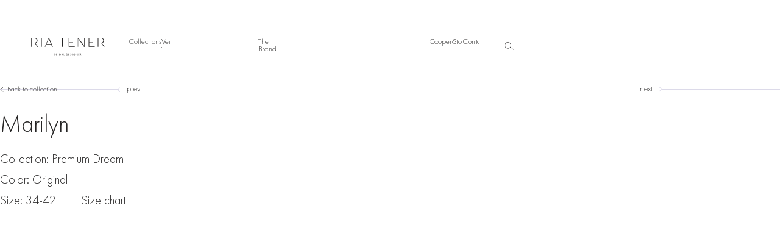

--- FILE ---
content_type: text/html
request_url: https://www.riatener.com/collection/marilyn
body_size: 4778
content:
<!DOCTYPE html><!-- Last Published: Wed Jul 23 2025 08:31:23 GMT+0000 (Coordinated Universal Time) --><html data-wf-domain="www.riatener.com" data-wf-page="62af851256ea9f52f1b36f39" data-wf-site="62af851256ea9f66e0b36e95" data-wf-collection="62af851256ea9f7a4db36e9d" data-wf-item-slug="marilyn"><head><meta charset="utf-8"/><title>Marilyn — Premium Dream — Ria Tener</title><meta content="Wedding Dress Marilyn. The creation of wedding dresses is, first of all, an opportunity to make as many brides as possible happy, giving them not just an elegant dress, but also a unique mood and atmosphere that will accompany them throughout the celebration and will remain in memory for a lifetime." name="description"/><meta content="Marilyn — Premium Dream — Ria Tener" property="og:title"/><meta content="Wedding Dress Marilyn. The creation of wedding dresses is, first of all, an opportunity to make as many brides as possible happy, giving them not just an elegant dress, but also a unique mood and atmosphere that will accompany them throughout the celebration and will remain in memory for a lifetime." property="og:description"/><meta content="https://cdn.prod.website-files.com/62af851256ea9f298ab36e9a/642fe249d2f4a425738b7a8e_Marilyn1.jpeg" property="og:image"/><meta content="Marilyn — Premium Dream — Ria Tener" property="twitter:title"/><meta content="Wedding Dress Marilyn. The creation of wedding dresses is, first of all, an opportunity to make as many brides as possible happy, giving them not just an elegant dress, but also a unique mood and atmosphere that will accompany them throughout the celebration and will remain in memory for a lifetime." property="twitter:description"/><meta content="https://cdn.prod.website-files.com/62af851256ea9f298ab36e9a/642fe249d2f4a425738b7a8e_Marilyn1.jpeg" property="twitter:image"/><meta property="og:type" content="website"/><meta content="summary_large_image" name="twitter:card"/><meta content="width=device-width, initial-scale=1" name="viewport"/><link href="https://cdn.prod.website-files.com/62af851256ea9f66e0b36e95/css/ria-1f7ca5-9972183c2d836ba4a8c7f116e4ed.webflow.shared.3bd97a481.css" rel="stylesheet" type="text/css"/><link href="https://fonts.googleapis.com" rel="preconnect"/><link href="https://fonts.gstatic.com" rel="preconnect" crossorigin="anonymous"/><script src="https://ajax.googleapis.com/ajax/libs/webfont/1.6.26/webfont.js" type="text/javascript"></script><script type="text/javascript">WebFont.load({  google: {    families: ["Qwitcher Grypen:regular"]  }});</script><script type="text/javascript">!function(o,c){var n=c.documentElement,t=" w-mod-";n.className+=t+"js",("ontouchstart"in o||o.DocumentTouch&&c instanceof DocumentTouch)&&(n.className+=t+"touch")}(window,document);</script><link href="https://cdn.prod.website-files.com/62af851256ea9f66e0b36e95/62af851256ea9f82d1b36f33_fav32.png" rel="shortcut icon" type="image/x-icon"/><link href="https://cdn.prod.website-files.com/62af851256ea9f66e0b36e95/62af851256ea9f7ea3b36f2f_fav256.png" rel="apple-touch-icon"/><!-- Google tag (gtag.js) -->
<script async src="https://www.googletagmanager.com/gtag/js?id=G-KH2HDRJTL2"></script>
<script>
  window.dataLayer = window.dataLayer || [];
  function gtag(){dataLayer.push(arguments);}
  gtag('js', new Date());

  gtag('config', 'G-KH2HDRJTL2');
</script>

<style> .white-outline 
  { -webkit-text-fill-color: #262525; 
    -webkit-background-clip: text; -webkit-text-stroke: 0.3px #ffffff; } 
</style>

<!-- Facebook Pixel Code -->
<script>
!function(f,b,e,v,n,t,s)
{if(f.fbq)return;n=f.fbq=function(){n.callMethod?
n.callMethod.apply(n,arguments):n.queue.push(arguments)};
if(!f._fbq)f._fbq=n;n.push=n;n.loaded=!0;n.version='2.0';
n.queue=[];t=b.createElement(e);t.async=!0;
t.src=v;s=b.getElementsByTagName(e)[0];
s.parentNode.insertBefore(t,s)}(window, document,'script',
'https://connect.facebook.net/en_US/fbevents.js');
fbq('init', '409549910412570');
fbq('track', 'PageView');
</script>
<noscript><img height="1" width="1" style="display:none"
src="https://www.facebook.com/tr?id=409549910412570&ev=PageView&noscript=1"
/></noscript>
<!-- End Facebook Pixel Code -->

<meta name="p:domain_verify" content="a4e505841270d631a3eef6c85df8a019"/><script type="text/javascript">window.__WEBFLOW_CURRENCY_SETTINGS = {"currencyCode":"USD","symbol":"$","decimal":".","fractionDigits":2,"group":",","template":"{{wf {\"path\":\"symbol\",\"type\":\"PlainText\"} }} {{wf {\"path\":\"amount\",\"type\":\"CommercePrice\"} }} {{wf {\"path\":\"currencyCode\",\"type\":\"PlainText\"} }}","hideDecimalForWholeNumbers":false};</script></head><body class="body-3"><div class="w-embed"><style>
body {
 font-size: 1.3333333333333333vw;
}
/* Max Font Size */
@media screen and (min-width:3980px) {
 body {font-size: 53.06666666666666px;}
}
/* Container Max Width */
.container {
  max-width: 3980px;
}


</style></div><div class="_3840-wrapper stretch"><div data-w-id="df8ce55f-e1e3-5c59-adb3-099fe97eb337" style="opacity:0" class="pop-up-wrapper"><div class="div-block-38"><a data-w-id="df8ce55f-e1e3-5c59-adb3-099fe97eb339" href="#" class="pop-up-close w-inline-block"><img src="https://cdn.prod.website-files.com/62af851256ea9f66e0b36e95/62af851256ea9fc172b36f58_close.svg" loading="lazy" width="26" alt="" class="image-32"/></a><img src="https://cdn.prod.website-files.com/62af851256ea9f66e0b36e95/62af851256ea9fc0e9b36f02_premium_.jpeg" loading="lazy" sizes="100vw" srcset="https://cdn.prod.website-files.com/62af851256ea9f66e0b36e95/62af851256ea9fc0e9b36f02_premium_-p-500.jpeg 500w, https://cdn.prod.website-files.com/62af851256ea9f66e0b36e95/62af851256ea9fc0e9b36f02_premium_-p-800.jpeg 800w, https://cdn.prod.website-files.com/62af851256ea9f66e0b36e95/62af851256ea9fc0e9b36f02_premium_-p-1080.jpeg 1080w, https://cdn.prod.website-files.com/62af851256ea9f66e0b36e95/62af851256ea9fc0e9b36f02_premium_.jpeg 1478w" alt="aria dresses size chart" class="image-31"/></div></div><div class="q"><div class="div-block-133"><a href="#" class="nav-model w-inline-block"><div class="div-block-132"></div><img src="https://cdn.prod.website-files.com/62af851256ea9f66e0b36e95/62af851256ea9f671cb36f01_Union.svg" loading="lazy" alt="" class="image-59"/><p class="paragraph-4-copy-copy">prev</p></a><a href="#" class="nav-model next w-inline-block"><p class="paragraph-4-copy-copy next">next</p><img src="https://cdn.prod.website-files.com/62af851256ea9f66e0b36e95/62af851256ea9f671cb36f01_Union.svg" loading="lazy" alt="" class="image-59 next"/><div class="div-block-132"></div></a></div><div class="div-block-129"><a href="/collections/premium/dream" class="link-block-3 w-inline-block"><img src="https://cdn.prod.website-files.com/62af851256ea9f66e0b36e95/62af851256ea9fe1beb36f00_ria_arrow.svg" loading="lazy" alt="" class="image-59"/><p class="paragraph-4-copy">Back to collection</p></a><h1 class="heading-19">Marilyn</h1><div><p class="paragraph-4">Collection: Premium Dream </p><p class="paragraph-4">Color: Original</p><div class="div-block-130"><p class="paragraph-4">Size: 34-42</p><p data-w-id="f801170b-985b-4a4c-dede-dd4282ebebc4" class="paragraph-4 size"><a href="#" class="link">Size chart</a></p></div></div></div><div data-w-id="39836ff7-7803-2fe0-fdc3-6cc76d29d607" style="-webkit-transform:translate3d(0, -30px, 0) scale3d(1, 1, 1) rotateX(0) rotateY(0) rotateZ(0) skew(0, 0);-moz-transform:translate3d(0, -30px, 0) scale3d(1, 1, 1) rotateX(0) rotateY(0) rotateZ(0) skew(0, 0);-ms-transform:translate3d(0, -30px, 0) scale3d(1, 1, 1) rotateX(0) rotateY(0) rotateZ(0) skew(0, 0);transform:translate3d(0, -30px, 0) scale3d(1, 1, 1) rotateX(0) rotateY(0) rotateZ(0) skew(0, 0);opacity:0" class="collection-list-wrapper w-dyn-list"><script type="text/x-wf-template" id="wf-template-39836ff7-7803-2fe0-fdc3-6cc76d29d608">%3Cdiv%20role%3D%22listitem%22%20class%3D%22w-dyn-item%20w-dyn-repeater-item%22%3E%3Ca%20href%3D%22%23%22%20class%3D%22w-inline-block%20w-lightbox%22%3E%3Cimg%20src%3D%22https%3A%2F%2Fcdn.prod.website-files.com%2F62af851256ea9f298ab36e9a%2F62af851256ea9f007ab370d3_Marilyn_527A7415-Edi.jpeg%22%20loading%3D%22eager%22%20alt%3D%22%22%20class%3D%22image-56%22%2F%3E%3Cscript%20type%3D%22application%2Fjson%22%20class%3D%22w-json%22%3E%7B%0A%20%20%22items%22%3A%20%5B%0A%20%20%20%20%7B%0A%20%20%20%20%20%20%22url%22%3A%20%22https%3A%2F%2Fcdn.prod.website-files.com%2F62af851256ea9f298ab36e9a%2F62af851256ea9f007ab370d3_Marilyn_527A7415-Edi.jpeg%22%2C%0A%20%20%20%20%20%20%22type%22%3A%20%22image%22%0A%20%20%20%20%7D%0A%20%20%5D%2C%0A%20%20%22group%22%3A%20%22model%22%0A%7D%3C%2Fscript%3E%3C%2Fa%3E%3C%2Fdiv%3E</script><div role="list" class="w-dyn-items"><div role="listitem" class="w-dyn-item w-dyn-repeater-item"><a href="#" class="w-inline-block w-lightbox"><img src="https://cdn.prod.website-files.com/62af851256ea9f298ab36e9a/62af851256ea9f007ab370d3_Marilyn_527A7415-Edi.jpeg" loading="eager" alt="" class="image-56"/><script type="application/json" class="w-json">{
  "items": [
    {
      "url": "https://cdn.prod.website-files.com/62af851256ea9f298ab36e9a/62af851256ea9f007ab370d3_Marilyn_527A7415-Edi.jpeg",
      "type": "image"
    }
  ],
  "group": "model"
}</script></a></div></div><div class="w-dyn-hide w-dyn-empty"><div>No items found.</div></div></div><div data-w-id="03f18ba9-075f-ebad-0e64-13b4a7135ce2" style="-webkit-transform:translate3d(0, -30px, 0) scale3d(1, 1, 1) rotateX(0) rotateY(0) rotateZ(0) skew(0, 0);-moz-transform:translate3d(0, -30px, 0) scale3d(1, 1, 1) rotateX(0) rotateY(0) rotateZ(0) skew(0, 0);-ms-transform:translate3d(0, -30px, 0) scale3d(1, 1, 1) rotateX(0) rotateY(0) rotateZ(0) skew(0, 0);transform:translate3d(0, -30px, 0) scale3d(1, 1, 1) rotateX(0) rotateY(0) rotateZ(0) skew(0, 0);opacity:0" class="collection-list-wrapper-2 w-dyn-list"><script type="text/x-wf-template" id="wf-template-03f18ba9-075f-ebad-0e64-13b4a7135ce3">%3Cdiv%20role%3D%22listitem%22%20class%3D%22w-dyn-item%20w-dyn-repeater-item%22%3E%3Ca%20href%3D%22%23%22%20class%3D%22w-inline-block%20w-lightbox%22%3E%3Cimg%20src%3D%22https%3A%2F%2Fcdn.prod.website-files.com%2F62af851256ea9f298ab36e9a%2F62af851256ea9f3238b370d2_Marilyn_527A7415-Edi.jpeg%22%20loading%3D%22eager%22%20alt%3D%22%22%20class%3D%22image-56%22%2F%3E%3Cscript%20type%3D%22application%2Fjson%22%20class%3D%22w-json%22%3E%7B%0A%20%20%22items%22%3A%20%5B%0A%20%20%20%20%7B%0A%20%20%20%20%20%20%22url%22%3A%20%22https%3A%2F%2Fcdn.prod.website-files.com%2F62af851256ea9f298ab36e9a%2F62af851256ea9f3238b370d2_Marilyn_527A7415-Edi.jpeg%22%2C%0A%20%20%20%20%20%20%22type%22%3A%20%22image%22%0A%20%20%20%20%7D%0A%20%20%5D%2C%0A%20%20%22group%22%3A%20%22model%22%0A%7D%3C%2Fscript%3E%3C%2Fa%3E%3C%2Fdiv%3E</script><div role="list" class="w-dyn-items"><div role="listitem" class="w-dyn-item w-dyn-repeater-item"><a href="#" class="w-inline-block w-lightbox"><img src="https://cdn.prod.website-files.com/62af851256ea9f298ab36e9a/62af851256ea9f3238b370d2_Marilyn_527A7415-Edi.jpeg" loading="eager" alt="" class="image-56"/><script type="application/json" class="w-json">{
  "items": [
    {
      "url": "https://cdn.prod.website-files.com/62af851256ea9f298ab36e9a/62af851256ea9f3238b370d2_Marilyn_527A7415-Edi.jpeg",
      "type": "image"
    }
  ],
  "group": "model"
}</script></a></div></div><div class="w-dyn-hide w-dyn-empty"><div>No items found.</div></div></div><div data-w-id="2a47867f-c1ab-8ad0-c6f7-6477887c78e6" style="-webkit-transform:translate3d(0, -30px, 0) scale3d(1, 1, 1) rotateX(0) rotateY(0) rotateZ(0) skew(0, 0);-moz-transform:translate3d(0, -30px, 0) scale3d(1, 1, 1) rotateX(0) rotateY(0) rotateZ(0) skew(0, 0);-ms-transform:translate3d(0, -30px, 0) scale3d(1, 1, 1) rotateX(0) rotateY(0) rotateZ(0) skew(0, 0);transform:translate3d(0, -30px, 0) scale3d(1, 1, 1) rotateX(0) rotateY(0) rotateZ(0) skew(0, 0);opacity:0" class="collection-list-wrapper-3 w-dyn-list"><script type="text/x-wf-template" id="wf-template-2a47867f-c1ab-8ad0-c6f7-6477887c78e7">%3Cdiv%20role%3D%22listitem%22%20class%3D%22w-dyn-item%20w-dyn-repeater-item%22%3E%3Ca%20href%3D%22%23%22%20class%3D%22w-inline-block%20w-lightbox%22%3E%3Cimg%20src%3D%22https%3A%2F%2Fcdn.prod.website-files.com%2F62af851256ea9f298ab36e9a%2F62af851256ea9f36ebb370cb_Marilyn_527A7455-Edi.jpeg%22%20loading%3D%22eager%22%20alt%3D%22%22%20class%3D%22image-56%22%2F%3E%3Cscript%20type%3D%22application%2Fjson%22%20class%3D%22w-json%22%3E%7B%0A%20%20%22items%22%3A%20%5B%0A%20%20%20%20%7B%0A%20%20%20%20%20%20%22url%22%3A%20%22https%3A%2F%2Fcdn.prod.website-files.com%2F62af851256ea9f298ab36e9a%2F62af851256ea9f36ebb370cb_Marilyn_527A7455-Edi.jpeg%22%2C%0A%20%20%20%20%20%20%22type%22%3A%20%22image%22%0A%20%20%20%20%7D%0A%20%20%5D%2C%0A%20%20%22group%22%3A%20%22model%22%0A%7D%3C%2Fscript%3E%3C%2Fa%3E%3C%2Fdiv%3E</script><div role="list" class="w-dyn-items"><div role="listitem" class="w-dyn-item w-dyn-repeater-item"><a href="#" class="w-inline-block w-lightbox"><img src="https://cdn.prod.website-files.com/62af851256ea9f298ab36e9a/62af851256ea9f36ebb370cb_Marilyn_527A7455-Edi.jpeg" loading="eager" alt="" class="image-56"/><script type="application/json" class="w-json">{
  "items": [
    {
      "url": "https://cdn.prod.website-files.com/62af851256ea9f298ab36e9a/62af851256ea9f36ebb370cb_Marilyn_527A7455-Edi.jpeg",
      "type": "image"
    }
  ],
  "group": "model"
}</script></a></div></div><div class="w-dyn-hide w-dyn-empty"><div>No items found.</div></div></div><div data-w-id="a687a2b4-77b6-c022-4f34-b041db8d697d" style="-webkit-transform:translate3d(0, -30px, 0) scale3d(1, 1, 1) rotateX(0) rotateY(0) rotateZ(0) skew(0, 0);-moz-transform:translate3d(0, -30px, 0) scale3d(1, 1, 1) rotateX(0) rotateY(0) rotateZ(0) skew(0, 0);-ms-transform:translate3d(0, -30px, 0) scale3d(1, 1, 1) rotateX(0) rotateY(0) rotateZ(0) skew(0, 0);transform:translate3d(0, -30px, 0) scale3d(1, 1, 1) rotateX(0) rotateY(0) rotateZ(0) skew(0, 0);opacity:0" class="collection-list-wrapper-4 w-dyn-list"><script type="text/x-wf-template" id="wf-template-a687a2b4-77b6-c022-4f34-b041db8d697e">%3Cdiv%20role%3D%22listitem%22%20class%3D%22w-dyn-item%20w-dyn-repeater-item%22%3E%3Ca%20href%3D%22%23%22%20class%3D%22w-inline-block%20w-lightbox%22%3E%3Cimg%20src%3D%22https%3A%2F%2Fcdn.prod.website-files.com%2F62af851256ea9f298ab36e9a%2F62af851256ea9f3bb6b370d1_Marilyn_527A7475-Edi.jpeg%22%20loading%3D%22eager%22%20alt%3D%22%22%20class%3D%22image-56%22%2F%3E%3Cscript%20type%3D%22application%2Fjson%22%20class%3D%22w-json%22%3E%7B%0A%20%20%22items%22%3A%20%5B%0A%20%20%20%20%7B%0A%20%20%20%20%20%20%22url%22%3A%20%22https%3A%2F%2Fcdn.prod.website-files.com%2F62af851256ea9f298ab36e9a%2F62af851256ea9f3bb6b370d1_Marilyn_527A7475-Edi.jpeg%22%2C%0A%20%20%20%20%20%20%22type%22%3A%20%22image%22%0A%20%20%20%20%7D%0A%20%20%5D%2C%0A%20%20%22group%22%3A%20%22model%22%0A%7D%3C%2Fscript%3E%3C%2Fa%3E%3C%2Fdiv%3E</script><div role="list" class="w-dyn-items"><div role="listitem" class="w-dyn-item w-dyn-repeater-item"><a href="#" class="w-inline-block w-lightbox"><img src="https://cdn.prod.website-files.com/62af851256ea9f298ab36e9a/62af851256ea9f3bb6b370d1_Marilyn_527A7475-Edi.jpeg" loading="eager" alt="" class="image-56"/><script type="application/json" class="w-json">{
  "items": [
    {
      "url": "https://cdn.prod.website-files.com/62af851256ea9f298ab36e9a/62af851256ea9f3bb6b370d1_Marilyn_527A7475-Edi.jpeg",
      "type": "image"
    }
  ],
  "group": "model"
}</script></a></div></div><div class="w-dyn-hide w-dyn-empty"><div>No items found.</div></div></div><div data-w-id="24e548c1-8f98-0d0a-876e-c48a16524318" style="-webkit-transform:translate3d(0, -30px, 0) scale3d(1, 1, 1) rotateX(0) rotateY(0) rotateZ(0) skew(0, 0);-moz-transform:translate3d(0, -30px, 0) scale3d(1, 1, 1) rotateX(0) rotateY(0) rotateZ(0) skew(0, 0);-ms-transform:translate3d(0, -30px, 0) scale3d(1, 1, 1) rotateX(0) rotateY(0) rotateZ(0) skew(0, 0);transform:translate3d(0, -30px, 0) scale3d(1, 1, 1) rotateX(0) rotateY(0) rotateZ(0) skew(0, 0);opacity:0" class="collection-list-wrapper-5 w-dyn-list"><script type="text/x-wf-template" id="wf-template-24e548c1-8f98-0d0a-876e-c48a16524319">%3Cdiv%20role%3D%22listitem%22%20class%3D%22w-dyn-item%20w-dyn-repeater-item%22%3E%3Ca%20href%3D%22%23%22%20class%3D%22w-inline-block%20w-lightbox%22%3E%3Cimg%20src%3D%22https%3A%2F%2Fcdn.prod.website-files.com%2F62af851256ea9f298ab36e9a%2F62af851256ea9fe16fb370d5_Marilyn_527A7490-Edi.jpeg%22%20loading%3D%22eager%22%20alt%3D%22%22%20class%3D%22image-56%22%2F%3E%3Cscript%20type%3D%22application%2Fjson%22%20class%3D%22w-json%22%3E%7B%0A%20%20%22items%22%3A%20%5B%0A%20%20%20%20%7B%0A%20%20%20%20%20%20%22url%22%3A%20%22https%3A%2F%2Fcdn.prod.website-files.com%2F62af851256ea9f298ab36e9a%2F62af851256ea9fe16fb370d5_Marilyn_527A7490-Edi.jpeg%22%2C%0A%20%20%20%20%20%20%22type%22%3A%20%22image%22%0A%20%20%20%20%7D%0A%20%20%5D%2C%0A%20%20%22group%22%3A%20%22model%22%0A%7D%3C%2Fscript%3E%3C%2Fa%3E%3C%2Fdiv%3E</script><div role="list" class="w-dyn-items"><div role="listitem" class="w-dyn-item w-dyn-repeater-item"><a href="#" class="w-inline-block w-lightbox"><img src="https://cdn.prod.website-files.com/62af851256ea9f298ab36e9a/62af851256ea9fe16fb370d5_Marilyn_527A7490-Edi.jpeg" loading="eager" alt="" class="image-56"/><script type="application/json" class="w-json">{
  "items": [
    {
      "url": "https://cdn.prod.website-files.com/62af851256ea9f298ab36e9a/62af851256ea9fe16fb370d5_Marilyn_527A7490-Edi.jpeg",
      "type": "image"
    }
  ],
  "group": "model"
}</script></a></div></div><div class="empty-state-6 w-dyn-hide w-dyn-empty"><div>No items found.</div></div></div><div data-w-id="49ea5574-fe3a-2ea9-a52a-06bcb1c95481" style="-webkit-transform:translate3d(0, -30px, 0) scale3d(1, 1, 1) rotateX(0) rotateY(0) rotateZ(0) skew(0, 0);-moz-transform:translate3d(0, -30px, 0) scale3d(1, 1, 1) rotateX(0) rotateY(0) rotateZ(0) skew(0, 0);-ms-transform:translate3d(0, -30px, 0) scale3d(1, 1, 1) rotateX(0) rotateY(0) rotateZ(0) skew(0, 0);transform:translate3d(0, -30px, 0) scale3d(1, 1, 1) rotateX(0) rotateY(0) rotateZ(0) skew(0, 0);opacity:0" class="collection-list-wrapper-6 w-dyn-list"><script type="text/x-wf-template" id="wf-template-49ea5574-fe3a-2ea9-a52a-06bcb1c95482">%3Cdiv%20role%3D%22listitem%22%20class%3D%22w-dyn-item%20w-dyn-repeater-item%22%3E%3Ca%20href%3D%22%23%22%20class%3D%22w-inline-block%20w-lightbox%22%3E%3Cimg%20src%3D%22https%3A%2F%2Fcdn.prod.website-files.com%2F62af851256ea9f298ab36e9a%2F62af851256ea9fec6ab370d0_Marilyn_527A7490-Edi.jpeg%22%20loading%3D%22eager%22%20alt%3D%22%22%20class%3D%22image-56%22%2F%3E%3Cscript%20type%3D%22application%2Fjson%22%20class%3D%22w-json%22%3E%7B%0A%20%20%22items%22%3A%20%5B%0A%20%20%20%20%7B%0A%20%20%20%20%20%20%22url%22%3A%20%22https%3A%2F%2Fcdn.prod.website-files.com%2F62af851256ea9f298ab36e9a%2F62af851256ea9fec6ab370d0_Marilyn_527A7490-Edi.jpeg%22%2C%0A%20%20%20%20%20%20%22type%22%3A%20%22image%22%0A%20%20%20%20%7D%0A%20%20%5D%2C%0A%20%20%22group%22%3A%20%22model%22%0A%7D%3C%2Fscript%3E%3C%2Fa%3E%3C%2Fdiv%3E</script><div role="list" class="w-dyn-items"><div role="listitem" class="w-dyn-item w-dyn-repeater-item"><a href="#" class="w-inline-block w-lightbox"><img src="https://cdn.prod.website-files.com/62af851256ea9f298ab36e9a/62af851256ea9fec6ab370d0_Marilyn_527A7490-Edi.jpeg" loading="eager" alt="" class="image-56"/><script type="application/json" class="w-json">{
  "items": [
    {
      "url": "https://cdn.prod.website-files.com/62af851256ea9f298ab36e9a/62af851256ea9fec6ab370d0_Marilyn_527A7490-Edi.jpeg",
      "type": "image"
    }
  ],
  "group": "model"
}</script></a></div></div><div class="empty-state-4 w-dyn-hide w-dyn-empty"><div>No items found.</div></div></div><div data-w-id="8fb30975-1c3a-94f0-e754-bbdce91dda5e" style="-webkit-transform:translate3d(0, -30px, 0) scale3d(1, 1, 1) rotateX(0) rotateY(0) rotateZ(0) skew(0, 0);-moz-transform:translate3d(0, -30px, 0) scale3d(1, 1, 1) rotateX(0) rotateY(0) rotateZ(0) skew(0, 0);-ms-transform:translate3d(0, -30px, 0) scale3d(1, 1, 1) rotateX(0) rotateY(0) rotateZ(0) skew(0, 0);transform:translate3d(0, -30px, 0) scale3d(1, 1, 1) rotateX(0) rotateY(0) rotateZ(0) skew(0, 0);opacity:0" class="collection-list-wrapper-7 w-dyn-list"><script type="text/x-wf-template" id="wf-template-8fb30975-1c3a-94f0-e754-bbdce91dda5f">%3Cdiv%20role%3D%22listitem%22%20class%3D%22w-dyn-item%20w-dyn-repeater-item%22%3E%3Ca%20href%3D%22%23%22%20class%3D%22w-inline-block%20w-lightbox%22%3E%3Cimg%20src%3D%22https%3A%2F%2Fcdn.prod.website-files.com%2F62af851256ea9f298ab36e9a%2F62af851256ea9fb900b370d4_Marilyn_527A7517-Edi.jpeg%22%20loading%3D%22eager%22%20alt%3D%22%22%20class%3D%22image-56%22%2F%3E%3Cscript%20type%3D%22application%2Fjson%22%20class%3D%22w-json%22%3E%7B%0A%20%20%22items%22%3A%20%5B%0A%20%20%20%20%7B%0A%20%20%20%20%20%20%22url%22%3A%20%22https%3A%2F%2Fcdn.prod.website-files.com%2F62af851256ea9f298ab36e9a%2F62af851256ea9fb900b370d4_Marilyn_527A7517-Edi.jpeg%22%2C%0A%20%20%20%20%20%20%22type%22%3A%20%22image%22%0A%20%20%20%20%7D%0A%20%20%5D%2C%0A%20%20%22group%22%3A%20%22model%22%0A%7D%3C%2Fscript%3E%3C%2Fa%3E%3C%2Fdiv%3E</script><div role="list" class="w-dyn-items"><div role="listitem" class="w-dyn-item w-dyn-repeater-item"><a href="#" class="w-inline-block w-lightbox"><img src="https://cdn.prod.website-files.com/62af851256ea9f298ab36e9a/62af851256ea9fb900b370d4_Marilyn_527A7517-Edi.jpeg" loading="eager" alt="" class="image-56"/><script type="application/json" class="w-json">{
  "items": [
    {
      "url": "https://cdn.prod.website-files.com/62af851256ea9f298ab36e9a/62af851256ea9fb900b370d4_Marilyn_527A7517-Edi.jpeg",
      "type": "image"
    }
  ],
  "group": "model"
}</script></a></div></div><div class="empty-state-5 w-dyn-hide w-dyn-empty"><div>No items found.</div></div></div><div data-w-id="707bf1a0-3840-b4b2-5371-e033dd07b70f" style="-webkit-transform:translate3d(0, -30px, 0) scale3d(1, 1, 1) rotateX(0) rotateY(0) rotateZ(0) skew(0, 0);-moz-transform:translate3d(0, -30px, 0) scale3d(1, 1, 1) rotateX(0) rotateY(0) rotateZ(0) skew(0, 0);-ms-transform:translate3d(0, -30px, 0) scale3d(1, 1, 1) rotateX(0) rotateY(0) rotateZ(0) skew(0, 0);transform:translate3d(0, -30px, 0) scale3d(1, 1, 1) rotateX(0) rotateY(0) rotateZ(0) skew(0, 0);opacity:0" class="collection-list-wrapper-8 w-dyn-list"><script type="text/x-wf-template" id="wf-template-707bf1a0-3840-b4b2-5371-e033dd07b710">%3Cdiv%20role%3D%22listitem%22%20class%3D%22w-dyn-item%20w-dyn-repeater-item%22%3E%3Ca%20href%3D%22%23%22%20class%3D%22w-inline-block%20w-dyn-bind-empty%20w-lightbox%22%3E%3Cimg%20src%3D%22%22%20loading%3D%22lazy%22%20alt%3D%22%22%20class%3D%22image-56%20w-dyn-bind-empty%22%2F%3E%3Cscript%20type%3D%22application%2Fjson%22%20class%3D%22w-json%22%3E%7B%0A%20%20%22items%22%3A%20%5B%5D%2C%0A%20%20%22group%22%3A%20%22%22%0A%7D%3C%2Fscript%3E%3C%2Fa%3E%3C%2Fdiv%3E</script><div role="list" class="w-dyn-items w-dyn-hide"></div><div class="empty-state-2 w-dyn-empty"><div>No items found.</div></div></div><div data-w-id="706df63f-8da9-d04f-dacc-bd7b862f5332" style="-webkit-transform:translate3d(0, -30px, 0) scale3d(1, 1, 1) rotateX(0) rotateY(0) rotateZ(0) skew(0, 0);-moz-transform:translate3d(0, -30px, 0) scale3d(1, 1, 1) rotateX(0) rotateY(0) rotateZ(0) skew(0, 0);-ms-transform:translate3d(0, -30px, 0) scale3d(1, 1, 1) rotateX(0) rotateY(0) rotateZ(0) skew(0, 0);transform:translate3d(0, -30px, 0) scale3d(1, 1, 1) rotateX(0) rotateY(0) rotateZ(0) skew(0, 0);opacity:0" class="collection-list-wrapper-9 w-dyn-list"><script type="text/x-wf-template" id="wf-template-706df63f-8da9-d04f-dacc-bd7b862f5333">%3Cdiv%20role%3D%22listitem%22%20class%3D%22w-dyn-item%20w-dyn-repeater-item%22%3E%3Ca%20href%3D%22%23%22%20class%3D%22w-inline-block%20w-dyn-bind-empty%20w-lightbox%22%3E%3Cimg%20src%3D%22%22%20loading%3D%22lazy%22%20alt%3D%22%22%20class%3D%22image-56%20w-dyn-bind-empty%22%2F%3E%3Cscript%20type%3D%22application%2Fjson%22%20class%3D%22w-json%22%3E%7B%0A%20%20%22items%22%3A%20%5B%5D%2C%0A%20%20%22group%22%3A%20%22%22%0A%7D%3C%2Fscript%3E%3C%2Fa%3E%3C%2Fdiv%3E</script><div role="list" class="w-dyn-items w-dyn-hide"></div><div class="empty-state w-dyn-empty"><div>No items found.</div></div></div><div data-w-id="5400ef52-c1ec-e426-56cb-2055a7073583" style="-webkit-transform:translate3d(0, -30px, 0) scale3d(1, 1, 1) rotateX(0) rotateY(0) rotateZ(0) skew(0, 0);-moz-transform:translate3d(0, -30px, 0) scale3d(1, 1, 1) rotateX(0) rotateY(0) rotateZ(0) skew(0, 0);-ms-transform:translate3d(0, -30px, 0) scale3d(1, 1, 1) rotateX(0) rotateY(0) rotateZ(0) skew(0, 0);transform:translate3d(0, -30px, 0) scale3d(1, 1, 1) rotateX(0) rotateY(0) rotateZ(0) skew(0, 0);opacity:0" class="collection-list-wrapper-10 w-dyn-list"><script type="text/x-wf-template" id="wf-template-5400ef52-c1ec-e426-56cb-2055a7073584">%3Cdiv%20role%3D%22listitem%22%20class%3D%22w-dyn-item%20w-dyn-repeater-item%22%3E%3Ca%20href%3D%22%23%22%20class%3D%22w-inline-block%20w-dyn-bind-empty%20w-lightbox%22%3E%3Cimg%20src%3D%22%22%20loading%3D%22lazy%22%20alt%3D%22%22%20class%3D%22image-56%20w-dyn-bind-empty%22%2F%3E%3Cscript%20type%3D%22application%2Fjson%22%20class%3D%22w-json%22%3E%7B%0A%20%20%22items%22%3A%20%5B%5D%2C%0A%20%20%22group%22%3A%20%22model%22%0A%7D%3C%2Fscript%3E%3C%2Fa%3E%3C%2Fdiv%3E</script><div role="list" class="w-dyn-items w-dyn-hide"></div><div class="empty-state-3 w-dyn-empty"><div>No items found.</div></div></div></div><div class="header"><a href="/" class="link-block-4 w-inline-block"><img src="https://cdn.prod.website-files.com/62af851256ea9f66e0b36e95/62af851256ea9fafb7b36f09_logo_b.svg" loading="lazy" alt="" class="image-65"/></a><div class="menu-items"><div class="collection-items"><div data-w-id="19cf417d-bc33-38ed-a8fc-84cb80fa01a6" class="menu-item"><p class="paragraph-5">Collections</p><div class="div-block-147 transparent"></div></div><div class="collection-submenu"><a data-w-id="19cf417d-bc33-38ed-a8fc-84cb80fa01af" href="/collections/premium" class="menu-item sub w-inline-block"><p class="paragraph-5 sub">Premium</p><div class="div-block-147"></div></a><a data-w-id="19cf417d-bc33-38ed-a8fc-84cb80fa01ab" href="/collections/simply" class="menu-item sub w-inline-block"><p class="paragraph-5 sub">Simply</p><div class="div-block-147"></div></a><a data-w-id="bac32876-bacf-a3da-3975-10a18a774863" href="/collections/capsule" class="menu-item sub w-inline-block"><p class="paragraph-5 sub">Capsule</p><div class="div-block-147"></div></a></div></div><a data-w-id="19cf417d-bc33-38ed-a8fc-84cb80fa01b3" href="/veils" class="menu-item _2 w-inline-block"><p class="paragraph-5">Veils</p><div class="div-block-147"></div></a><a data-w-id="19cf417d-bc33-38ed-a8fc-84cb80fa01b7" href="/about" class="menu-item _3 w-inline-block"><p class="paragraph-5">The Brand</p><div class="div-block-147"></div></a><a data-w-id="19cf417d-bc33-38ed-a8fc-84cb80fa01bb" href="/cooperation" class="menu-item _4 w-inline-block"><p class="paragraph-5">Cooperation</p><div class="div-block-147"></div></a><a data-w-id="19cf417d-bc33-38ed-a8fc-84cb80fa01bf" href="/stores" class="menu-item _5 w-inline-block"><p class="paragraph-5">Stores</p><div class="div-block-147"></div></a><a data-w-id="19cf417d-bc33-38ed-a8fc-84cb80fa01c3" href="/contacts" class="menu-item _5 w-inline-block"><p class="paragraph-5">Contacts</p><div class="div-block-147"></div></a><div class="search-wrapper"><form action="/search" class="search white w-form"><input class="search-input white w-input" maxlength="256" name="query" placeholder="Search…" type="search" id="search" required=""/><input type="submit" class="search-button white w-button" value="Search"/></form><div data-w-id="06b6f6bc-ccbc-ade6-e017-287ae3b722ea" class="close-search-div"><img src="https://cdn.prod.website-files.com/62af851256ea9f66e0b36e95/6551f532f224407ac9b05f2f_close.png" loading="eager" alt=""/></div></div></div><div data-w-id="19cf417d-bc33-38ed-a8fc-84cb80fa01c7" class="burger"><div class="div-block-148"></div><div class="div-block-148 _2"></div><div class="div-block-148 _3"></div></div><div data-w-id="025d1c89-b593-c1eb-4f1e-52026d4b7fb7" class="search-img-div"><img src="https://cdn.prod.website-files.com/62af851256ea9f66e0b36e95/6551f927cc6ac22c1b5c657a_search%20imgb.png" loading="eager" alt=""/></div></div></div><script src="https://d3e54v103j8qbb.cloudfront.net/js/jquery-3.5.1.min.dc5e7f18c8.js?site=62af851256ea9f66e0b36e95" type="text/javascript" integrity="sha256-9/aliU8dGd2tb6OSsuzixeV4y/faTqgFtohetphbbj0=" crossorigin="anonymous"></script><script src="https://cdn.prod.website-files.com/62af851256ea9f66e0b36e95/js/webflow.schunk.1a807f015b216e46.js" type="text/javascript"></script><script src="https://cdn.prod.website-files.com/62af851256ea9f66e0b36e95/js/webflow.schunk.8e37734284b9d402.js" type="text/javascript"></script><script src="https://cdn.prod.website-files.com/62af851256ea9f66e0b36e95/js/webflow.schunk.d659be6dcd9af708.js" type="text/javascript"></script><script src="https://cdn.prod.website-files.com/62af851256ea9f66e0b36e95/js/webflow.be09a649.dcc932051ba741c8.js" type="text/javascript"></script></body></html>

--- FILE ---
content_type: text/css
request_url: https://cdn.prod.website-files.com/62af851256ea9f66e0b36e95/css/ria-1f7ca5-9972183c2d836ba4a8c7f116e4ed.webflow.shared.3bd97a481.css
body_size: 31158
content:
html {
  -webkit-text-size-adjust: 100%;
  -ms-text-size-adjust: 100%;
  font-family: sans-serif;
}

body {
  margin: 0;
}

article, aside, details, figcaption, figure, footer, header, hgroup, main, menu, nav, section, summary {
  display: block;
}

audio, canvas, progress, video {
  vertical-align: baseline;
  display: inline-block;
}

audio:not([controls]) {
  height: 0;
  display: none;
}

[hidden], template {
  display: none;
}

a {
  background-color: #0000;
}

a:active, a:hover {
  outline: 0;
}

abbr[title] {
  border-bottom: 1px dotted;
}

b, strong {
  font-weight: bold;
}

dfn {
  font-style: italic;
}

h1 {
  margin: .67em 0;
  font-size: 2em;
}

mark {
  color: #000;
  background: #ff0;
}

small {
  font-size: 80%;
}

sub, sup {
  vertical-align: baseline;
  font-size: 75%;
  line-height: 0;
  position: relative;
}

sup {
  top: -.5em;
}

sub {
  bottom: -.25em;
}

img {
  border: 0;
}

svg:not(:root) {
  overflow: hidden;
}

hr {
  box-sizing: content-box;
  height: 0;
}

pre {
  overflow: auto;
}

code, kbd, pre, samp {
  font-family: monospace;
  font-size: 1em;
}

button, input, optgroup, select, textarea {
  color: inherit;
  font: inherit;
  margin: 0;
}

button {
  overflow: visible;
}

button, select {
  text-transform: none;
}

button, html input[type="button"], input[type="reset"] {
  -webkit-appearance: button;
  cursor: pointer;
}

button[disabled], html input[disabled] {
  cursor: default;
}

button::-moz-focus-inner, input::-moz-focus-inner {
  border: 0;
  padding: 0;
}

input {
  line-height: normal;
}

input[type="checkbox"], input[type="radio"] {
  box-sizing: border-box;
  padding: 0;
}

input[type="number"]::-webkit-inner-spin-button, input[type="number"]::-webkit-outer-spin-button {
  height: auto;
}

input[type="search"] {
  -webkit-appearance: none;
}

input[type="search"]::-webkit-search-cancel-button, input[type="search"]::-webkit-search-decoration {
  -webkit-appearance: none;
}

legend {
  border: 0;
  padding: 0;
}

textarea {
  overflow: auto;
}

optgroup {
  font-weight: bold;
}

table {
  border-collapse: collapse;
  border-spacing: 0;
}

td, th {
  padding: 0;
}

@font-face {
  font-family: webflow-icons;
  src: url("[data-uri]") format("truetype");
  font-weight: normal;
  font-style: normal;
}

[class^="w-icon-"], [class*=" w-icon-"] {
  speak: none;
  font-variant: normal;
  text-transform: none;
  -webkit-font-smoothing: antialiased;
  -moz-osx-font-smoothing: grayscale;
  font-style: normal;
  font-weight: normal;
  line-height: 1;
  font-family: webflow-icons !important;
}

.w-icon-slider-right:before {
  content: "";
}

.w-icon-slider-left:before {
  content: "";
}

.w-icon-nav-menu:before {
  content: "";
}

.w-icon-arrow-down:before, .w-icon-dropdown-toggle:before {
  content: "";
}

.w-icon-file-upload-remove:before {
  content: "";
}

.w-icon-file-upload-icon:before {
  content: "";
}

* {
  box-sizing: border-box;
}

html {
  height: 100%;
}

body {
  color: #333;
  background-color: #fff;
  min-height: 100%;
  margin: 0;
  font-family: Arial, sans-serif;
  font-size: 14px;
  line-height: 20px;
}

img {
  vertical-align: middle;
  max-width: 100%;
  display: inline-block;
}

html.w-mod-touch * {
  background-attachment: scroll !important;
}

.w-block {
  display: block;
}

.w-inline-block {
  max-width: 100%;
  display: inline-block;
}

.w-clearfix:before, .w-clearfix:after {
  content: " ";
  grid-area: 1 / 1 / 2 / 2;
  display: table;
}

.w-clearfix:after {
  clear: both;
}

.w-hidden {
  display: none;
}

.w-button {
  color: #fff;
  line-height: inherit;
  cursor: pointer;
  background-color: #3898ec;
  border: 0;
  border-radius: 0;
  padding: 9px 15px;
  text-decoration: none;
  display: inline-block;
}

input.w-button {
  -webkit-appearance: button;
}

html[data-w-dynpage] [data-w-cloak] {
  color: #0000 !important;
}

.w-code-block {
  margin: unset;
}

pre.w-code-block code {
  all: inherit;
}

.w-optimization {
  display: contents;
}

.w-webflow-badge, .w-webflow-badge > img {
  box-sizing: unset;
  width: unset;
  height: unset;
  max-height: unset;
  max-width: unset;
  min-height: unset;
  min-width: unset;
  margin: unset;
  padding: unset;
  float: unset;
  clear: unset;
  border: unset;
  border-radius: unset;
  background: unset;
  background-image: unset;
  background-position: unset;
  background-size: unset;
  background-repeat: unset;
  background-origin: unset;
  background-clip: unset;
  background-attachment: unset;
  background-color: unset;
  box-shadow: unset;
  transform: unset;
  direction: unset;
  font-family: unset;
  font-weight: unset;
  color: unset;
  font-size: unset;
  line-height: unset;
  font-style: unset;
  font-variant: unset;
  text-align: unset;
  letter-spacing: unset;
  -webkit-text-decoration: unset;
  text-decoration: unset;
  text-indent: unset;
  text-transform: unset;
  list-style-type: unset;
  text-shadow: unset;
  vertical-align: unset;
  cursor: unset;
  white-space: unset;
  word-break: unset;
  word-spacing: unset;
  word-wrap: unset;
  transition: unset;
}

.w-webflow-badge {
  white-space: nowrap;
  cursor: pointer;
  box-shadow: 0 0 0 1px #0000001a, 0 1px 3px #0000001a;
  visibility: visible !important;
  opacity: 1 !important;
  z-index: 2147483647 !important;
  color: #aaadb0 !important;
  overflow: unset !important;
  background-color: #fff !important;
  border-radius: 3px !important;
  width: auto !important;
  height: auto !important;
  margin: 0 !important;
  padding: 6px !important;
  font-size: 12px !important;
  line-height: 14px !important;
  text-decoration: none !important;
  display: inline-block !important;
  position: fixed !important;
  inset: auto 12px 12px auto !important;
  transform: none !important;
}

.w-webflow-badge > img {
  position: unset;
  visibility: unset !important;
  opacity: 1 !important;
  vertical-align: middle !important;
  display: inline-block !important;
}

h1, h2, h3, h4, h5, h6 {
  margin-bottom: 10px;
  font-weight: bold;
}

h1 {
  margin-top: 20px;
  font-size: 38px;
  line-height: 44px;
}

h2 {
  margin-top: 20px;
  font-size: 32px;
  line-height: 36px;
}

h3 {
  margin-top: 20px;
  font-size: 24px;
  line-height: 30px;
}

h4 {
  margin-top: 10px;
  font-size: 18px;
  line-height: 24px;
}

h5 {
  margin-top: 10px;
  font-size: 14px;
  line-height: 20px;
}

h6 {
  margin-top: 10px;
  font-size: 12px;
  line-height: 18px;
}

p {
  margin-top: 0;
  margin-bottom: 10px;
}

blockquote {
  border-left: 5px solid #e2e2e2;
  margin: 0 0 10px;
  padding: 10px 20px;
  font-size: 18px;
  line-height: 22px;
}

figure {
  margin: 0 0 10px;
}

figcaption {
  text-align: center;
  margin-top: 5px;
}

ul, ol {
  margin-top: 0;
  margin-bottom: 10px;
  padding-left: 40px;
}

.w-list-unstyled {
  padding-left: 0;
  list-style: none;
}

.w-embed:before, .w-embed:after {
  content: " ";
  grid-area: 1 / 1 / 2 / 2;
  display: table;
}

.w-embed:after {
  clear: both;
}

.w-video {
  width: 100%;
  padding: 0;
  position: relative;
}

.w-video iframe, .w-video object, .w-video embed {
  border: none;
  width: 100%;
  height: 100%;
  position: absolute;
  top: 0;
  left: 0;
}

fieldset {
  border: 0;
  margin: 0;
  padding: 0;
}

button, [type="button"], [type="reset"] {
  cursor: pointer;
  -webkit-appearance: button;
  border: 0;
}

.w-form {
  margin: 0 0 15px;
}

.w-form-done {
  text-align: center;
  background-color: #ddd;
  padding: 20px;
  display: none;
}

.w-form-fail {
  background-color: #ffdede;
  margin-top: 10px;
  padding: 10px;
  display: none;
}

label {
  margin-bottom: 5px;
  font-weight: bold;
  display: block;
}

.w-input, .w-select {
  color: #333;
  vertical-align: middle;
  background-color: #fff;
  border: 1px solid #ccc;
  width: 100%;
  height: 38px;
  margin-bottom: 10px;
  padding: 8px 12px;
  font-size: 14px;
  line-height: 1.42857;
  display: block;
}

.w-input::placeholder, .w-select::placeholder {
  color: #999;
}

.w-input:focus, .w-select:focus {
  border-color: #3898ec;
  outline: 0;
}

.w-input[disabled], .w-select[disabled], .w-input[readonly], .w-select[readonly], fieldset[disabled] .w-input, fieldset[disabled] .w-select {
  cursor: not-allowed;
}

.w-input[disabled]:not(.w-input-disabled), .w-select[disabled]:not(.w-input-disabled), .w-input[readonly], .w-select[readonly], fieldset[disabled]:not(.w-input-disabled) .w-input, fieldset[disabled]:not(.w-input-disabled) .w-select {
  background-color: #eee;
}

textarea.w-input, textarea.w-select {
  height: auto;
}

.w-select {
  background-color: #f3f3f3;
}

.w-select[multiple] {
  height: auto;
}

.w-form-label {
  cursor: pointer;
  margin-bottom: 0;
  font-weight: normal;
  display: inline-block;
}

.w-radio {
  margin-bottom: 5px;
  padding-left: 20px;
  display: block;
}

.w-radio:before, .w-radio:after {
  content: " ";
  grid-area: 1 / 1 / 2 / 2;
  display: table;
}

.w-radio:after {
  clear: both;
}

.w-radio-input {
  float: left;
  margin: 3px 0 0 -20px;
  line-height: normal;
}

.w-file-upload {
  margin-bottom: 10px;
  display: block;
}

.w-file-upload-input {
  opacity: 0;
  z-index: -100;
  width: .1px;
  height: .1px;
  position: absolute;
  overflow: hidden;
}

.w-file-upload-default, .w-file-upload-uploading, .w-file-upload-success {
  color: #333;
  display: inline-block;
}

.w-file-upload-error {
  margin-top: 10px;
  display: block;
}

.w-file-upload-default.w-hidden, .w-file-upload-uploading.w-hidden, .w-file-upload-error.w-hidden, .w-file-upload-success.w-hidden {
  display: none;
}

.w-file-upload-uploading-btn {
  cursor: pointer;
  background-color: #fafafa;
  border: 1px solid #ccc;
  margin: 0;
  padding: 8px 12px;
  font-size: 14px;
  font-weight: normal;
  display: flex;
}

.w-file-upload-file {
  background-color: #fafafa;
  border: 1px solid #ccc;
  flex-grow: 1;
  justify-content: space-between;
  margin: 0;
  padding: 8px 9px 8px 11px;
  display: flex;
}

.w-file-upload-file-name {
  font-size: 14px;
  font-weight: normal;
  display: block;
}

.w-file-remove-link {
  cursor: pointer;
  width: auto;
  height: auto;
  margin-top: 3px;
  margin-left: 10px;
  padding: 3px;
  display: block;
}

.w-icon-file-upload-remove {
  margin: auto;
  font-size: 10px;
}

.w-file-upload-error-msg {
  color: #ea384c;
  padding: 2px 0;
  display: inline-block;
}

.w-file-upload-info {
  padding: 0 12px;
  line-height: 38px;
  display: inline-block;
}

.w-file-upload-label {
  cursor: pointer;
  background-color: #fafafa;
  border: 1px solid #ccc;
  margin: 0;
  padding: 8px 12px;
  font-size: 14px;
  font-weight: normal;
  display: inline-block;
}

.w-icon-file-upload-icon, .w-icon-file-upload-uploading {
  width: 20px;
  margin-right: 8px;
  display: inline-block;
}

.w-icon-file-upload-uploading {
  height: 20px;
}

.w-container {
  max-width: 940px;
  margin-left: auto;
  margin-right: auto;
}

.w-container:before, .w-container:after {
  content: " ";
  grid-area: 1 / 1 / 2 / 2;
  display: table;
}

.w-container:after {
  clear: both;
}

.w-container .w-row {
  margin-left: -10px;
  margin-right: -10px;
}

.w-row:before, .w-row:after {
  content: " ";
  grid-area: 1 / 1 / 2 / 2;
  display: table;
}

.w-row:after {
  clear: both;
}

.w-row .w-row {
  margin-left: 0;
  margin-right: 0;
}

.w-col {
  float: left;
  width: 100%;
  min-height: 1px;
  padding-left: 10px;
  padding-right: 10px;
  position: relative;
}

.w-col .w-col {
  padding-left: 0;
  padding-right: 0;
}

.w-col-1 {
  width: 8.33333%;
}

.w-col-2 {
  width: 16.6667%;
}

.w-col-3 {
  width: 25%;
}

.w-col-4 {
  width: 33.3333%;
}

.w-col-5 {
  width: 41.6667%;
}

.w-col-6 {
  width: 50%;
}

.w-col-7 {
  width: 58.3333%;
}

.w-col-8 {
  width: 66.6667%;
}

.w-col-9 {
  width: 75%;
}

.w-col-10 {
  width: 83.3333%;
}

.w-col-11 {
  width: 91.6667%;
}

.w-col-12 {
  width: 100%;
}

.w-hidden-main {
  display: none !important;
}

@media screen and (max-width: 991px) {
  .w-container {
    max-width: 728px;
  }

  .w-hidden-main {
    display: inherit !important;
  }

  .w-hidden-medium {
    display: none !important;
  }

  .w-col-medium-1 {
    width: 8.33333%;
  }

  .w-col-medium-2 {
    width: 16.6667%;
  }

  .w-col-medium-3 {
    width: 25%;
  }

  .w-col-medium-4 {
    width: 33.3333%;
  }

  .w-col-medium-5 {
    width: 41.6667%;
  }

  .w-col-medium-6 {
    width: 50%;
  }

  .w-col-medium-7 {
    width: 58.3333%;
  }

  .w-col-medium-8 {
    width: 66.6667%;
  }

  .w-col-medium-9 {
    width: 75%;
  }

  .w-col-medium-10 {
    width: 83.3333%;
  }

  .w-col-medium-11 {
    width: 91.6667%;
  }

  .w-col-medium-12 {
    width: 100%;
  }

  .w-col-stack {
    width: 100%;
    left: auto;
    right: auto;
  }
}

@media screen and (max-width: 767px) {
  .w-hidden-main, .w-hidden-medium {
    display: inherit !important;
  }

  .w-hidden-small {
    display: none !important;
  }

  .w-row, .w-container .w-row {
    margin-left: 0;
    margin-right: 0;
  }

  .w-col {
    width: 100%;
    left: auto;
    right: auto;
  }

  .w-col-small-1 {
    width: 8.33333%;
  }

  .w-col-small-2 {
    width: 16.6667%;
  }

  .w-col-small-3 {
    width: 25%;
  }

  .w-col-small-4 {
    width: 33.3333%;
  }

  .w-col-small-5 {
    width: 41.6667%;
  }

  .w-col-small-6 {
    width: 50%;
  }

  .w-col-small-7 {
    width: 58.3333%;
  }

  .w-col-small-8 {
    width: 66.6667%;
  }

  .w-col-small-9 {
    width: 75%;
  }

  .w-col-small-10 {
    width: 83.3333%;
  }

  .w-col-small-11 {
    width: 91.6667%;
  }

  .w-col-small-12 {
    width: 100%;
  }
}

@media screen and (max-width: 479px) {
  .w-container {
    max-width: none;
  }

  .w-hidden-main, .w-hidden-medium, .w-hidden-small {
    display: inherit !important;
  }

  .w-hidden-tiny {
    display: none !important;
  }

  .w-col {
    width: 100%;
  }

  .w-col-tiny-1 {
    width: 8.33333%;
  }

  .w-col-tiny-2 {
    width: 16.6667%;
  }

  .w-col-tiny-3 {
    width: 25%;
  }

  .w-col-tiny-4 {
    width: 33.3333%;
  }

  .w-col-tiny-5 {
    width: 41.6667%;
  }

  .w-col-tiny-6 {
    width: 50%;
  }

  .w-col-tiny-7 {
    width: 58.3333%;
  }

  .w-col-tiny-8 {
    width: 66.6667%;
  }

  .w-col-tiny-9 {
    width: 75%;
  }

  .w-col-tiny-10 {
    width: 83.3333%;
  }

  .w-col-tiny-11 {
    width: 91.6667%;
  }

  .w-col-tiny-12 {
    width: 100%;
  }
}

.w-widget {
  position: relative;
}

.w-widget-map {
  width: 100%;
  height: 400px;
}

.w-widget-map label {
  width: auto;
  display: inline;
}

.w-widget-map img {
  max-width: inherit;
}

.w-widget-map .gm-style-iw {
  text-align: center;
}

.w-widget-map .gm-style-iw > button {
  display: none !important;
}

.w-widget-twitter {
  overflow: hidden;
}

.w-widget-twitter-count-shim {
  vertical-align: top;
  text-align: center;
  background: #fff;
  border: 1px solid #758696;
  border-radius: 3px;
  width: 28px;
  height: 20px;
  display: inline-block;
  position: relative;
}

.w-widget-twitter-count-shim * {
  pointer-events: none;
  -webkit-user-select: none;
  user-select: none;
}

.w-widget-twitter-count-shim .w-widget-twitter-count-inner {
  text-align: center;
  color: #999;
  font-family: serif;
  font-size: 15px;
  line-height: 12px;
  position: relative;
}

.w-widget-twitter-count-shim .w-widget-twitter-count-clear {
  display: block;
  position: relative;
}

.w-widget-twitter-count-shim.w--large {
  width: 36px;
  height: 28px;
}

.w-widget-twitter-count-shim.w--large .w-widget-twitter-count-inner {
  font-size: 18px;
  line-height: 18px;
}

.w-widget-twitter-count-shim:not(.w--vertical) {
  margin-left: 5px;
  margin-right: 8px;
}

.w-widget-twitter-count-shim:not(.w--vertical).w--large {
  margin-left: 6px;
}

.w-widget-twitter-count-shim:not(.w--vertical):before, .w-widget-twitter-count-shim:not(.w--vertical):after {
  content: " ";
  pointer-events: none;
  border: solid #0000;
  width: 0;
  height: 0;
  position: absolute;
  top: 50%;
  left: 0;
}

.w-widget-twitter-count-shim:not(.w--vertical):before {
  border-width: 4px;
  border-color: #75869600 #5d6c7b #75869600 #75869600;
  margin-top: -4px;
  margin-left: -9px;
}

.w-widget-twitter-count-shim:not(.w--vertical).w--large:before {
  border-width: 5px;
  margin-top: -5px;
  margin-left: -10px;
}

.w-widget-twitter-count-shim:not(.w--vertical):after {
  border-width: 4px;
  border-color: #fff0 #fff #fff0 #fff0;
  margin-top: -4px;
  margin-left: -8px;
}

.w-widget-twitter-count-shim:not(.w--vertical).w--large:after {
  border-width: 5px;
  margin-top: -5px;
  margin-left: -9px;
}

.w-widget-twitter-count-shim.w--vertical {
  width: 61px;
  height: 33px;
  margin-bottom: 8px;
}

.w-widget-twitter-count-shim.w--vertical:before, .w-widget-twitter-count-shim.w--vertical:after {
  content: " ";
  pointer-events: none;
  border: solid #0000;
  width: 0;
  height: 0;
  position: absolute;
  top: 100%;
  left: 50%;
}

.w-widget-twitter-count-shim.w--vertical:before {
  border-width: 5px;
  border-color: #5d6c7b #75869600 #75869600;
  margin-left: -5px;
}

.w-widget-twitter-count-shim.w--vertical:after {
  border-width: 4px;
  border-color: #fff #fff0 #fff0;
  margin-left: -4px;
}

.w-widget-twitter-count-shim.w--vertical .w-widget-twitter-count-inner {
  font-size: 18px;
  line-height: 22px;
}

.w-widget-twitter-count-shim.w--vertical.w--large {
  width: 76px;
}

.w-background-video {
  color: #fff;
  height: 500px;
  position: relative;
  overflow: hidden;
}

.w-background-video > video {
  object-fit: cover;
  z-index: -100;
  background-position: 50%;
  background-size: cover;
  width: 100%;
  height: 100%;
  margin: auto;
  position: absolute;
  inset: -100%;
}

.w-background-video > video::-webkit-media-controls-start-playback-button {
  -webkit-appearance: none;
  display: none !important;
}

.w-background-video--control {
  background-color: #0000;
  padding: 0;
  position: absolute;
  bottom: 1em;
  right: 1em;
}

.w-background-video--control > [hidden] {
  display: none !important;
}

.w-slider {
  text-align: center;
  clear: both;
  -webkit-tap-highlight-color: #0000;
  tap-highlight-color: #0000;
  background: #ddd;
  height: 300px;
  position: relative;
}

.w-slider-mask {
  z-index: 1;
  white-space: nowrap;
  height: 100%;
  display: block;
  position: relative;
  left: 0;
  right: 0;
  overflow: hidden;
}

.w-slide {
  vertical-align: top;
  white-space: normal;
  text-align: left;
  width: 100%;
  height: 100%;
  display: inline-block;
  position: relative;
}

.w-slider-nav {
  z-index: 2;
  text-align: center;
  -webkit-tap-highlight-color: #0000;
  tap-highlight-color: #0000;
  height: 40px;
  margin: auto;
  padding-top: 10px;
  position: absolute;
  inset: auto 0 0;
}

.w-slider-nav.w-round > div {
  border-radius: 100%;
}

.w-slider-nav.w-num > div {
  font-size: inherit;
  line-height: inherit;
  width: auto;
  height: auto;
  padding: .2em .5em;
}

.w-slider-nav.w-shadow > div {
  box-shadow: 0 0 3px #3336;
}

.w-slider-nav-invert {
  color: #fff;
}

.w-slider-nav-invert > div {
  background-color: #2226;
}

.w-slider-nav-invert > div.w-active {
  background-color: #222;
}

.w-slider-dot {
  cursor: pointer;
  background-color: #fff6;
  width: 1em;
  height: 1em;
  margin: 0 3px .5em;
  transition: background-color .1s, color .1s;
  display: inline-block;
  position: relative;
}

.w-slider-dot.w-active {
  background-color: #fff;
}

.w-slider-dot:focus {
  outline: none;
  box-shadow: 0 0 0 2px #fff;
}

.w-slider-dot:focus.w-active {
  box-shadow: none;
}

.w-slider-arrow-left, .w-slider-arrow-right {
  cursor: pointer;
  color: #fff;
  -webkit-tap-highlight-color: #0000;
  tap-highlight-color: #0000;
  -webkit-user-select: none;
  user-select: none;
  width: 80px;
  margin: auto;
  font-size: 40px;
  position: absolute;
  inset: 0;
  overflow: hidden;
}

.w-slider-arrow-left [class^="w-icon-"], .w-slider-arrow-right [class^="w-icon-"], .w-slider-arrow-left [class*=" w-icon-"], .w-slider-arrow-right [class*=" w-icon-"] {
  position: absolute;
}

.w-slider-arrow-left:focus, .w-slider-arrow-right:focus {
  outline: 0;
}

.w-slider-arrow-left {
  z-index: 3;
  right: auto;
}

.w-slider-arrow-right {
  z-index: 4;
  left: auto;
}

.w-icon-slider-left, .w-icon-slider-right {
  width: 1em;
  height: 1em;
  margin: auto;
  inset: 0;
}

.w-slider-aria-label {
  clip: rect(0 0 0 0);
  border: 0;
  width: 1px;
  height: 1px;
  margin: -1px;
  padding: 0;
  position: absolute;
  overflow: hidden;
}

.w-slider-force-show {
  display: block !important;
}

.w-dropdown {
  text-align: left;
  z-index: 900;
  margin-left: auto;
  margin-right: auto;
  display: inline-block;
  position: relative;
}

.w-dropdown-btn, .w-dropdown-toggle, .w-dropdown-link {
  vertical-align: top;
  color: #222;
  text-align: left;
  white-space: nowrap;
  margin-left: auto;
  margin-right: auto;
  padding: 20px;
  text-decoration: none;
  position: relative;
}

.w-dropdown-toggle {
  -webkit-user-select: none;
  user-select: none;
  cursor: pointer;
  padding-right: 40px;
  display: inline-block;
}

.w-dropdown-toggle:focus {
  outline: 0;
}

.w-icon-dropdown-toggle {
  width: 1em;
  height: 1em;
  margin: auto 20px auto auto;
  position: absolute;
  top: 0;
  bottom: 0;
  right: 0;
}

.w-dropdown-list {
  background: #ddd;
  min-width: 100%;
  display: none;
  position: absolute;
}

.w-dropdown-list.w--open {
  display: block;
}

.w-dropdown-link {
  color: #222;
  padding: 10px 20px;
  display: block;
}

.w-dropdown-link.w--current {
  color: #0082f3;
}

.w-dropdown-link:focus {
  outline: 0;
}

@media screen and (max-width: 767px) {
  .w-nav-brand {
    padding-left: 10px;
  }
}

.w-lightbox-backdrop {
  cursor: auto;
  letter-spacing: normal;
  text-indent: 0;
  text-shadow: none;
  text-transform: none;
  visibility: visible;
  white-space: normal;
  word-break: normal;
  word-spacing: normal;
  word-wrap: normal;
  color: #fff;
  text-align: center;
  z-index: 2000;
  opacity: 0;
  -webkit-user-select: none;
  -moz-user-select: none;
  -webkit-tap-highlight-color: transparent;
  background: #000000e6;
  outline: 0;
  font-family: Helvetica Neue, Helvetica, Ubuntu, Segoe UI, Verdana, sans-serif;
  font-size: 17px;
  font-style: normal;
  font-weight: 300;
  line-height: 1.2;
  list-style: disc;
  position: fixed;
  inset: 0;
  -webkit-transform: translate(0);
}

.w-lightbox-backdrop, .w-lightbox-container {
  -webkit-overflow-scrolling: touch;
  height: 100%;
  overflow: auto;
}

.w-lightbox-content {
  height: 100vh;
  position: relative;
  overflow: hidden;
}

.w-lightbox-view {
  opacity: 0;
  width: 100vw;
  height: 100vh;
  position: absolute;
}

.w-lightbox-view:before {
  content: "";
  height: 100vh;
}

.w-lightbox-group, .w-lightbox-group .w-lightbox-view, .w-lightbox-group .w-lightbox-view:before {
  height: 86vh;
}

.w-lightbox-frame, .w-lightbox-view:before {
  vertical-align: middle;
  display: inline-block;
}

.w-lightbox-figure {
  margin: 0;
  position: relative;
}

.w-lightbox-group .w-lightbox-figure {
  cursor: pointer;
}

.w-lightbox-img {
  width: auto;
  max-width: none;
  height: auto;
}

.w-lightbox-image {
  float: none;
  max-width: 100vw;
  max-height: 100vh;
  display: block;
}

.w-lightbox-group .w-lightbox-image {
  max-height: 86vh;
}

.w-lightbox-caption {
  text-align: left;
  text-overflow: ellipsis;
  white-space: nowrap;
  background: #0006;
  padding: .5em 1em;
  position: absolute;
  bottom: 0;
  left: 0;
  right: 0;
  overflow: hidden;
}

.w-lightbox-embed {
  width: 100%;
  height: 100%;
  position: absolute;
  inset: 0;
}

.w-lightbox-control {
  cursor: pointer;
  background-position: center;
  background-repeat: no-repeat;
  background-size: 24px;
  width: 4em;
  transition: all .3s;
  position: absolute;
  top: 0;
}

.w-lightbox-left {
  background-image: url("[data-uri]");
  display: none;
  bottom: 0;
  left: 0;
}

.w-lightbox-right {
  background-image: url("[data-uri]");
  display: none;
  bottom: 0;
  right: 0;
}

.w-lightbox-close {
  background-image: url("[data-uri]");
  background-size: 18px;
  height: 2.6em;
  right: 0;
}

.w-lightbox-strip {
  white-space: nowrap;
  padding: 0 1vh;
  line-height: 0;
  position: absolute;
  bottom: 0;
  left: 0;
  right: 0;
  overflow: auto hidden;
}

.w-lightbox-item {
  box-sizing: content-box;
  cursor: pointer;
  width: 10vh;
  padding: 2vh 1vh;
  display: inline-block;
  -webkit-transform: translate3d(0, 0, 0);
}

.w-lightbox-active {
  opacity: .3;
}

.w-lightbox-thumbnail {
  background: #222;
  height: 10vh;
  position: relative;
  overflow: hidden;
}

.w-lightbox-thumbnail-image {
  position: absolute;
  top: 0;
  left: 0;
}

.w-lightbox-thumbnail .w-lightbox-tall {
  width: 100%;
  top: 50%;
  transform: translate(0, -50%);
}

.w-lightbox-thumbnail .w-lightbox-wide {
  height: 100%;
  left: 50%;
  transform: translate(-50%);
}

.w-lightbox-spinner {
  box-sizing: border-box;
  border: 5px solid #0006;
  border-radius: 50%;
  width: 40px;
  height: 40px;
  margin-top: -20px;
  margin-left: -20px;
  animation: .8s linear infinite spin;
  position: absolute;
  top: 50%;
  left: 50%;
}

.w-lightbox-spinner:after {
  content: "";
  border: 3px solid #0000;
  border-bottom-color: #fff;
  border-radius: 50%;
  position: absolute;
  inset: -4px;
}

.w-lightbox-hide {
  display: none;
}

.w-lightbox-noscroll {
  overflow: hidden;
}

@media (min-width: 768px) {
  .w-lightbox-content {
    height: 96vh;
    margin-top: 2vh;
  }

  .w-lightbox-view, .w-lightbox-view:before {
    height: 96vh;
  }

  .w-lightbox-group, .w-lightbox-group .w-lightbox-view, .w-lightbox-group .w-lightbox-view:before {
    height: 84vh;
  }

  .w-lightbox-image {
    max-width: 96vw;
    max-height: 96vh;
  }

  .w-lightbox-group .w-lightbox-image {
    max-width: 82.3vw;
    max-height: 84vh;
  }

  .w-lightbox-left, .w-lightbox-right {
    opacity: .5;
    display: block;
  }

  .w-lightbox-close {
    opacity: .8;
  }

  .w-lightbox-control:hover {
    opacity: 1;
  }
}

.w-lightbox-inactive, .w-lightbox-inactive:hover {
  opacity: 0;
}

.w-richtext:before, .w-richtext:after {
  content: " ";
  grid-area: 1 / 1 / 2 / 2;
  display: table;
}

.w-richtext:after {
  clear: both;
}

.w-richtext[contenteditable="true"]:before, .w-richtext[contenteditable="true"]:after {
  white-space: initial;
}

.w-richtext ol, .w-richtext ul {
  overflow: hidden;
}

.w-richtext .w-richtext-figure-selected.w-richtext-figure-type-video div:after, .w-richtext .w-richtext-figure-selected[data-rt-type="video"] div:after, .w-richtext .w-richtext-figure-selected.w-richtext-figure-type-image div, .w-richtext .w-richtext-figure-selected[data-rt-type="image"] div {
  outline: 2px solid #2895f7;
}

.w-richtext figure.w-richtext-figure-type-video > div:after, .w-richtext figure[data-rt-type="video"] > div:after {
  content: "";
  display: none;
  position: absolute;
  inset: 0;
}

.w-richtext figure {
  max-width: 60%;
  position: relative;
}

.w-richtext figure > div:before {
  cursor: default !important;
}

.w-richtext figure img {
  width: 100%;
}

.w-richtext figure figcaption.w-richtext-figcaption-placeholder {
  opacity: .6;
}

.w-richtext figure div {
  color: #0000;
  font-size: 0;
}

.w-richtext figure.w-richtext-figure-type-image, .w-richtext figure[data-rt-type="image"] {
  display: table;
}

.w-richtext figure.w-richtext-figure-type-image > div, .w-richtext figure[data-rt-type="image"] > div {
  display: inline-block;
}

.w-richtext figure.w-richtext-figure-type-image > figcaption, .w-richtext figure[data-rt-type="image"] > figcaption {
  caption-side: bottom;
  display: table-caption;
}

.w-richtext figure.w-richtext-figure-type-video, .w-richtext figure[data-rt-type="video"] {
  width: 60%;
  height: 0;
}

.w-richtext figure.w-richtext-figure-type-video iframe, .w-richtext figure[data-rt-type="video"] iframe {
  width: 100%;
  height: 100%;
  position: absolute;
  top: 0;
  left: 0;
}

.w-richtext figure.w-richtext-figure-type-video > div, .w-richtext figure[data-rt-type="video"] > div {
  width: 100%;
}

.w-richtext figure.w-richtext-align-center {
  clear: both;
  margin-left: auto;
  margin-right: auto;
}

.w-richtext figure.w-richtext-align-center.w-richtext-figure-type-image > div, .w-richtext figure.w-richtext-align-center[data-rt-type="image"] > div {
  max-width: 100%;
}

.w-richtext figure.w-richtext-align-normal {
  clear: both;
}

.w-richtext figure.w-richtext-align-fullwidth {
  text-align: center;
  clear: both;
  width: 100%;
  max-width: 100%;
  margin-left: auto;
  margin-right: auto;
  display: block;
}

.w-richtext figure.w-richtext-align-fullwidth > div {
  padding-bottom: inherit;
  display: inline-block;
}

.w-richtext figure.w-richtext-align-fullwidth > figcaption {
  display: block;
}

.w-richtext figure.w-richtext-align-floatleft {
  float: left;
  clear: none;
  margin-right: 15px;
}

.w-richtext figure.w-richtext-align-floatright {
  float: right;
  clear: none;
  margin-left: 15px;
}

.w-nav {
  z-index: 1000;
  background: #ddd;
  position: relative;
}

.w-nav:before, .w-nav:after {
  content: " ";
  grid-area: 1 / 1 / 2 / 2;
  display: table;
}

.w-nav:after {
  clear: both;
}

.w-nav-brand {
  float: left;
  color: #333;
  text-decoration: none;
  position: relative;
}

.w-nav-link {
  vertical-align: top;
  color: #222;
  text-align: left;
  margin-left: auto;
  margin-right: auto;
  padding: 20px;
  text-decoration: none;
  display: inline-block;
  position: relative;
}

.w-nav-link.w--current {
  color: #0082f3;
}

.w-nav-menu {
  float: right;
  position: relative;
}

[data-nav-menu-open] {
  text-align: center;
  background: #c8c8c8;
  min-width: 200px;
  position: absolute;
  top: 100%;
  left: 0;
  right: 0;
  overflow: visible;
  display: block !important;
}

.w--nav-link-open {
  display: block;
  position: relative;
}

.w-nav-overlay {
  width: 100%;
  display: none;
  position: absolute;
  top: 100%;
  left: 0;
  right: 0;
  overflow: hidden;
}

.w-nav-overlay [data-nav-menu-open] {
  top: 0;
}

.w-nav[data-animation="over-left"] .w-nav-overlay {
  width: auto;
}

.w-nav[data-animation="over-left"] .w-nav-overlay, .w-nav[data-animation="over-left"] [data-nav-menu-open] {
  z-index: 1;
  top: 0;
  right: auto;
}

.w-nav[data-animation="over-right"] .w-nav-overlay {
  width: auto;
}

.w-nav[data-animation="over-right"] .w-nav-overlay, .w-nav[data-animation="over-right"] [data-nav-menu-open] {
  z-index: 1;
  top: 0;
  left: auto;
}

.w-nav-button {
  float: right;
  cursor: pointer;
  -webkit-tap-highlight-color: #0000;
  tap-highlight-color: #0000;
  -webkit-user-select: none;
  user-select: none;
  padding: 18px;
  font-size: 24px;
  display: none;
  position: relative;
}

.w-nav-button:focus {
  outline: 0;
}

.w-nav-button.w--open {
  color: #fff;
  background-color: #c8c8c8;
}

.w-nav[data-collapse="all"] .w-nav-menu {
  display: none;
}

.w-nav[data-collapse="all"] .w-nav-button, .w--nav-dropdown-open, .w--nav-dropdown-toggle-open {
  display: block;
}

.w--nav-dropdown-list-open {
  position: static;
}

@media screen and (max-width: 991px) {
  .w-nav[data-collapse="medium"] .w-nav-menu {
    display: none;
  }

  .w-nav[data-collapse="medium"] .w-nav-button {
    display: block;
  }
}

@media screen and (max-width: 767px) {
  .w-nav[data-collapse="small"] .w-nav-menu {
    display: none;
  }

  .w-nav[data-collapse="small"] .w-nav-button {
    display: block;
  }

  .w-nav-brand {
    padding-left: 10px;
  }
}

@media screen and (max-width: 479px) {
  .w-nav[data-collapse="tiny"] .w-nav-menu {
    display: none;
  }

  .w-nav[data-collapse="tiny"] .w-nav-button {
    display: block;
  }
}

.w-tabs {
  position: relative;
}

.w-tabs:before, .w-tabs:after {
  content: " ";
  grid-area: 1 / 1 / 2 / 2;
  display: table;
}

.w-tabs:after {
  clear: both;
}

.w-tab-menu {
  position: relative;
}

.w-tab-link {
  vertical-align: top;
  text-align: left;
  cursor: pointer;
  color: #222;
  background-color: #ddd;
  padding: 9px 30px;
  text-decoration: none;
  display: inline-block;
  position: relative;
}

.w-tab-link.w--current {
  background-color: #c8c8c8;
}

.w-tab-link:focus {
  outline: 0;
}

.w-tab-content {
  display: block;
  position: relative;
  overflow: hidden;
}

.w-tab-pane {
  display: none;
  position: relative;
}

.w--tab-active {
  display: block;
}

@media screen and (max-width: 479px) {
  .w-tab-link {
    display: block;
  }
}

.w-ix-emptyfix:after {
  content: "";
}

@keyframes spin {
  0% {
    transform: rotate(0);
  }

  100% {
    transform: rotate(360deg);
  }
}

.w-dyn-empty {
  background-color: #ddd;
  padding: 10px;
}

.w-dyn-hide, .w-dyn-bind-empty, .w-condition-invisible {
  display: none !important;
}

.wf-layout-layout {
  display: grid;
}

@font-face {
  font-family: futuramediumc;
  src: url("https://cdn.prod.website-files.com/62af851256ea9f66e0b36e95/62af851256ea9f1cd1b36ec2_futuramediumc.woff2") format("woff2"), url("https://cdn.prod.website-files.com/62af851256ea9f66e0b36e95/62af851256ea9f3545b36ebc_futuramediumc.eot") format("embedded-opentype"), url("https://cdn.prod.website-files.com/62af851256ea9f66e0b36e95/62af851256ea9fb4edb36ec3_futuramediumc.woff") format("woff"), url("https://cdn.prod.website-files.com/62af851256ea9f66e0b36e95/62af851256ea9fc9b6b36ec1_futuramediumc.ttf") format("truetype");
  font-weight: 500;
  font-style: normal;
  font-display: swap;
}

@font-face {
  font-family: Futurabookc;
  src: url("https://cdn.prod.website-files.com/62af851256ea9f66e0b36e95/62af851256ea9fc993b36ec7_futurabookc.woff2") format("woff2"), url("https://cdn.prod.website-files.com/62af851256ea9f66e0b36e95/62af851256ea9f7d0bb36ec5_futurabookc.eot") format("embedded-opentype"), url("https://cdn.prod.website-files.com/62af851256ea9f66e0b36e95/62af851256ea9f301fb36ec6_futurabookc.woff") format("woff"), url("https://cdn.prod.website-files.com/62af851256ea9f66e0b36e95/62af851256ea9f5b7bb36ec4_futurabookc.ttf") format("truetype");
  font-weight: 400;
  font-style: normal;
  font-display: swap;
}

@font-face {
  font-family: futuralightc;
  src: url("https://cdn.prod.website-files.com/62af851256ea9f66e0b36e95/62af851256ea9f4babb36ec9_futuralightc.woff2") format("woff2"), url("https://cdn.prod.website-files.com/62af851256ea9f66e0b36e95/62af851256ea9fce13b36ec8_futuralightc.eot") format("embedded-opentype"), url("https://cdn.prod.website-files.com/62af851256ea9f66e0b36e95/62af851256ea9f3af9b36eca_futuralightc.woff") format("woff"), url("https://cdn.prod.website-files.com/62af851256ea9f66e0b36e95/62af851256ea9fa3c6b36ecb_futuralightc.ttf") format("truetype");
  font-weight: 300;
  font-style: normal;
  font-display: swap;
}

:root {
  --black: #262525;
  --white-smoke: #f9f9f9;
}

.w-commerce-commercecheckoutformcontainer {
  background-color: #f5f5f5;
  width: 100%;
  min-height: 100vh;
  padding: 20px;
}

.w-commerce-commercelayoutcontainer {
  justify-content: center;
  align-items: flex-start;
  display: flex;
}

.w-commerce-commercelayoutmain {
  flex: 0 800px;
  margin-right: 20px;
}

.w-commerce-commercecartapplepaybutton {
  color: #fff;
  cursor: pointer;
  -webkit-appearance: none;
  appearance: none;
  background-color: #000;
  border-width: 0;
  border-radius: 2px;
  align-items: center;
  height: 38px;
  min-height: 30px;
  margin-bottom: 8px;
  padding: 0;
  text-decoration: none;
  display: flex;
}

.w-commerce-commercecartapplepayicon {
  width: 100%;
  height: 50%;
  min-height: 20px;
}

.w-commerce-commercecartquickcheckoutbutton {
  color: #fff;
  cursor: pointer;
  -webkit-appearance: none;
  appearance: none;
  background-color: #000;
  border-width: 0;
  border-radius: 2px;
  justify-content: center;
  align-items: center;
  height: 38px;
  margin-bottom: 8px;
  padding: 0 15px;
  text-decoration: none;
  display: flex;
}

.w-commerce-commercequickcheckoutgoogleicon, .w-commerce-commercequickcheckoutmicrosofticon {
  margin-right: 8px;
  display: block;
}

.w-commerce-commercecheckoutcustomerinfowrapper {
  margin-bottom: 20px;
}

.w-commerce-commercecheckoutblockheader {
  background-color: #fff;
  border: 1px solid #e6e6e6;
  justify-content: space-between;
  align-items: baseline;
  padding: 4px 20px;
  display: flex;
}

.w-commerce-commercecheckoutblockcontent {
  background-color: #fff;
  border-bottom: 1px solid #e6e6e6;
  border-left: 1px solid #e6e6e6;
  border-right: 1px solid #e6e6e6;
  padding: 20px;
}

.w-commerce-commercecheckoutlabel {
  margin-bottom: 8px;
}

.w-commerce-commercecheckoutemailinput {
  -webkit-appearance: none;
  appearance: none;
  background-color: #fafafa;
  border: 1px solid #ddd;
  border-radius: 3px;
  width: 100%;
  height: 38px;
  margin-bottom: 0;
  padding: 8px 12px;
  line-height: 20px;
  display: block;
}

.w-commerce-commercecheckoutemailinput::placeholder {
  color: #999;
}

.w-commerce-commercecheckoutemailinput:focus {
  border-color: #3898ec;
  outline-style: none;
}

.w-commerce-commercecheckoutshippingaddresswrapper {
  margin-bottom: 20px;
}

.w-commerce-commercecheckoutshippingfullname {
  -webkit-appearance: none;
  appearance: none;
  background-color: #fafafa;
  border: 1px solid #ddd;
  border-radius: 3px;
  width: 100%;
  height: 38px;
  margin-bottom: 16px;
  padding: 8px 12px;
  line-height: 20px;
  display: block;
}

.w-commerce-commercecheckoutshippingfullname::placeholder {
  color: #999;
}

.w-commerce-commercecheckoutshippingfullname:focus {
  border-color: #3898ec;
  outline-style: none;
}

.w-commerce-commercecheckoutshippingstreetaddress {
  -webkit-appearance: none;
  appearance: none;
  background-color: #fafafa;
  border: 1px solid #ddd;
  border-radius: 3px;
  width: 100%;
  height: 38px;
  margin-bottom: 16px;
  padding: 8px 12px;
  line-height: 20px;
  display: block;
}

.w-commerce-commercecheckoutshippingstreetaddress::placeholder {
  color: #999;
}

.w-commerce-commercecheckoutshippingstreetaddress:focus {
  border-color: #3898ec;
  outline-style: none;
}

.w-commerce-commercecheckoutshippingstreetaddressoptional {
  -webkit-appearance: none;
  appearance: none;
  background-color: #fafafa;
  border: 1px solid #ddd;
  border-radius: 3px;
  width: 100%;
  height: 38px;
  margin-bottom: 16px;
  padding: 8px 12px;
  line-height: 20px;
  display: block;
}

.w-commerce-commercecheckoutshippingstreetaddressoptional::placeholder {
  color: #999;
}

.w-commerce-commercecheckoutshippingstreetaddressoptional:focus {
  border-color: #3898ec;
  outline-style: none;
}

.w-commerce-commercecheckoutrow {
  margin-left: -8px;
  margin-right: -8px;
  display: flex;
}

.w-commerce-commercecheckoutcolumn {
  flex: 1;
  padding-left: 8px;
  padding-right: 8px;
}

.w-commerce-commercecheckoutshippingcity {
  -webkit-appearance: none;
  appearance: none;
  background-color: #fafafa;
  border: 1px solid #ddd;
  border-radius: 3px;
  width: 100%;
  height: 38px;
  margin-bottom: 16px;
  padding: 8px 12px;
  line-height: 20px;
  display: block;
}

.w-commerce-commercecheckoutshippingcity::placeholder {
  color: #999;
}

.w-commerce-commercecheckoutshippingcity:focus {
  border-color: #3898ec;
  outline-style: none;
}

.w-commerce-commercecheckoutshippingstateprovince {
  -webkit-appearance: none;
  appearance: none;
  background-color: #fafafa;
  border: 1px solid #ddd;
  border-radius: 3px;
  width: 100%;
  height: 38px;
  margin-bottom: 16px;
  padding: 8px 12px;
  line-height: 20px;
  display: block;
}

.w-commerce-commercecheckoutshippingstateprovince::placeholder {
  color: #999;
}

.w-commerce-commercecheckoutshippingstateprovince:focus {
  border-color: #3898ec;
  outline-style: none;
}

.w-commerce-commercecheckoutshippingzippostalcode {
  -webkit-appearance: none;
  appearance: none;
  background-color: #fafafa;
  border: 1px solid #ddd;
  border-radius: 3px;
  width: 100%;
  height: 38px;
  margin-bottom: 16px;
  padding: 8px 12px;
  line-height: 20px;
  display: block;
}

.w-commerce-commercecheckoutshippingzippostalcode::placeholder {
  color: #999;
}

.w-commerce-commercecheckoutshippingzippostalcode:focus {
  border-color: #3898ec;
  outline-style: none;
}

.w-commerce-commercecheckoutshippingcountryselector {
  -webkit-appearance: none;
  appearance: none;
  background-color: #fafafa;
  border: 1px solid #ddd;
  border-radius: 3px;
  width: 100%;
  height: 38px;
  margin-bottom: 0;
  padding: 8px 12px;
  line-height: 20px;
  display: block;
}

.w-commerce-commercecheckoutshippingcountryselector::placeholder {
  color: #999;
}

.w-commerce-commercecheckoutshippingcountryselector:focus {
  border-color: #3898ec;
  outline-style: none;
}

.w-commerce-commercecheckoutshippingmethodswrapper {
  margin-bottom: 20px;
}

.w-commerce-commercecheckoutshippingmethodslist {
  border-left: 1px solid #e6e6e6;
  border-right: 1px solid #e6e6e6;
}

.w-commerce-commercecheckoutshippingmethoditem {
  background-color: #fff;
  border-bottom: 1px solid #e6e6e6;
  flex-direction: row;
  align-items: baseline;
  margin-bottom: 0;
  padding: 16px;
  font-weight: 400;
  display: flex;
}

.w-commerce-commercecheckoutshippingmethoddescriptionblock {
  flex-direction: column;
  flex-grow: 1;
  margin-left: 12px;
  margin-right: 12px;
  display: flex;
}

.w-commerce-commerceboldtextblock {
  font-weight: 700;
}

.w-commerce-commercecheckoutshippingmethodsemptystate {
  text-align: center;
  background-color: #fff;
  border-bottom: 1px solid #e6e6e6;
  border-left: 1px solid #e6e6e6;
  border-right: 1px solid #e6e6e6;
  padding: 64px 16px;
}

.w-commerce-commercecheckoutpaymentinfowrapper {
  margin-bottom: 20px;
}

.w-commerce-commercecheckoutcardnumber {
  -webkit-appearance: none;
  appearance: none;
  cursor: text;
  background-color: #fafafa;
  border: 1px solid #ddd;
  border-radius: 3px;
  width: 100%;
  height: 38px;
  margin-bottom: 16px;
  padding: 8px 12px;
  line-height: 20px;
  display: block;
}

.w-commerce-commercecheckoutcardnumber::placeholder {
  color: #999;
}

.w-commerce-commercecheckoutcardnumber:focus, .w-commerce-commercecheckoutcardnumber.-wfp-focus {
  border-color: #3898ec;
  outline-style: none;
}

.w-commerce-commercecheckoutcardexpirationdate {
  -webkit-appearance: none;
  appearance: none;
  cursor: text;
  background-color: #fafafa;
  border: 1px solid #ddd;
  border-radius: 3px;
  width: 100%;
  height: 38px;
  margin-bottom: 16px;
  padding: 8px 12px;
  line-height: 20px;
  display: block;
}

.w-commerce-commercecheckoutcardexpirationdate::placeholder {
  color: #999;
}

.w-commerce-commercecheckoutcardexpirationdate:focus, .w-commerce-commercecheckoutcardexpirationdate.-wfp-focus {
  border-color: #3898ec;
  outline-style: none;
}

.w-commerce-commercecheckoutcardsecuritycode {
  -webkit-appearance: none;
  appearance: none;
  cursor: text;
  background-color: #fafafa;
  border: 1px solid #ddd;
  border-radius: 3px;
  width: 100%;
  height: 38px;
  margin-bottom: 16px;
  padding: 8px 12px;
  line-height: 20px;
  display: block;
}

.w-commerce-commercecheckoutcardsecuritycode::placeholder {
  color: #999;
}

.w-commerce-commercecheckoutcardsecuritycode:focus, .w-commerce-commercecheckoutcardsecuritycode.-wfp-focus {
  border-color: #3898ec;
  outline-style: none;
}

.w-commerce-commercecheckoutbillingaddresstogglewrapper {
  flex-direction: row;
  display: flex;
}

.w-commerce-commercecheckoutbillingaddresstogglecheckbox {
  margin-top: 4px;
}

.w-commerce-commercecheckoutbillingaddresstogglelabel {
  margin-left: 8px;
  font-weight: 400;
}

.w-commerce-commercecheckoutbillingaddresswrapper {
  margin-top: 16px;
  margin-bottom: 20px;
}

.w-commerce-commercecheckoutbillingfullname {
  -webkit-appearance: none;
  appearance: none;
  background-color: #fafafa;
  border: 1px solid #ddd;
  border-radius: 3px;
  width: 100%;
  height: 38px;
  margin-bottom: 16px;
  padding: 8px 12px;
  line-height: 20px;
  display: block;
}

.w-commerce-commercecheckoutbillingfullname::placeholder {
  color: #999;
}

.w-commerce-commercecheckoutbillingfullname:focus {
  border-color: #3898ec;
  outline-style: none;
}

.w-commerce-commercecheckoutbillingstreetaddress {
  -webkit-appearance: none;
  appearance: none;
  background-color: #fafafa;
  border: 1px solid #ddd;
  border-radius: 3px;
  width: 100%;
  height: 38px;
  margin-bottom: 16px;
  padding: 8px 12px;
  line-height: 20px;
  display: block;
}

.w-commerce-commercecheckoutbillingstreetaddress::placeholder {
  color: #999;
}

.w-commerce-commercecheckoutbillingstreetaddress:focus {
  border-color: #3898ec;
  outline-style: none;
}

.w-commerce-commercecheckoutbillingstreetaddressoptional {
  -webkit-appearance: none;
  appearance: none;
  background-color: #fafafa;
  border: 1px solid #ddd;
  border-radius: 3px;
  width: 100%;
  height: 38px;
  margin-bottom: 16px;
  padding: 8px 12px;
  line-height: 20px;
  display: block;
}

.w-commerce-commercecheckoutbillingstreetaddressoptional::placeholder {
  color: #999;
}

.w-commerce-commercecheckoutbillingstreetaddressoptional:focus {
  border-color: #3898ec;
  outline-style: none;
}

.w-commerce-commercecheckoutbillingcity {
  -webkit-appearance: none;
  appearance: none;
  background-color: #fafafa;
  border: 1px solid #ddd;
  border-radius: 3px;
  width: 100%;
  height: 38px;
  margin-bottom: 16px;
  padding: 8px 12px;
  line-height: 20px;
  display: block;
}

.w-commerce-commercecheckoutbillingcity::placeholder {
  color: #999;
}

.w-commerce-commercecheckoutbillingcity:focus {
  border-color: #3898ec;
  outline-style: none;
}

.w-commerce-commercecheckoutbillingstateprovince {
  -webkit-appearance: none;
  appearance: none;
  background-color: #fafafa;
  border: 1px solid #ddd;
  border-radius: 3px;
  width: 100%;
  height: 38px;
  margin-bottom: 16px;
  padding: 8px 12px;
  line-height: 20px;
  display: block;
}

.w-commerce-commercecheckoutbillingstateprovince::placeholder {
  color: #999;
}

.w-commerce-commercecheckoutbillingstateprovince:focus {
  border-color: #3898ec;
  outline-style: none;
}

.w-commerce-commercecheckoutbillingzippostalcode {
  -webkit-appearance: none;
  appearance: none;
  background-color: #fafafa;
  border: 1px solid #ddd;
  border-radius: 3px;
  width: 100%;
  height: 38px;
  margin-bottom: 16px;
  padding: 8px 12px;
  line-height: 20px;
  display: block;
}

.w-commerce-commercecheckoutbillingzippostalcode::placeholder {
  color: #999;
}

.w-commerce-commercecheckoutbillingzippostalcode:focus {
  border-color: #3898ec;
  outline-style: none;
}

.w-commerce-commercecheckoutbillingcountryselector {
  -webkit-appearance: none;
  appearance: none;
  background-color: #fafafa;
  border: 1px solid #ddd;
  border-radius: 3px;
  width: 100%;
  height: 38px;
  margin-bottom: 0;
  padding: 8px 12px;
  line-height: 20px;
  display: block;
}

.w-commerce-commercecheckoutbillingcountryselector::placeholder {
  color: #999;
}

.w-commerce-commercecheckoutbillingcountryselector:focus {
  border-color: #3898ec;
  outline-style: none;
}

.w-commerce-commercecheckoutorderitemswrapper {
  margin-bottom: 20px;
}

.w-commerce-commercecheckoutsummaryblockheader {
  background-color: #fff;
  border: 1px solid #e6e6e6;
  justify-content: space-between;
  align-items: baseline;
  padding: 4px 20px;
  display: flex;
}

.w-commerce-commercecheckoutorderitemslist {
  margin-bottom: -20px;
}

.w-commerce-commercecheckoutorderitem {
  margin-bottom: 20px;
  display: flex;
}

.w-commerce-commercecartitemimage {
  width: 60px;
  height: 0%;
}

.w-commerce-commercecheckoutorderitemdescriptionwrapper {
  flex-grow: 1;
  margin-left: 16px;
  margin-right: 16px;
}

.w-commerce-commercecheckoutorderitemquantitywrapper {
  white-space: pre-wrap;
  display: flex;
}

.w-commerce-commercecheckoutorderitemoptionlist {
  margin-bottom: 0;
  padding-left: 0;
  text-decoration: none;
  list-style-type: none;
}

.w-commerce-commercelayoutsidebar {
  flex: 0 0 320px;
  position: sticky;
  top: 20px;
}

.w-commerce-commercecheckoutordersummarywrapper {
  margin-bottom: 20px;
}

.w-commerce-commercecheckoutsummarylineitem, .w-commerce-commercecheckoutordersummaryextraitemslistitem {
  flex-direction: row;
  justify-content: space-between;
  margin-bottom: 8px;
  display: flex;
}

.w-commerce-commercecheckoutsummarytotal {
  font-weight: 700;
}

.w-commerce-commercecheckoutplaceorderbutton {
  color: #fff;
  cursor: pointer;
  -webkit-appearance: none;
  appearance: none;
  text-align: center;
  background-color: #3898ec;
  border-width: 0;
  border-radius: 3px;
  align-items: center;
  margin-bottom: 20px;
  padding: 9px 15px;
  text-decoration: none;
  display: block;
}

.w-commerce-commercecheckouterrorstate {
  background-color: #ffdede;
  margin-top: 16px;
  margin-bottom: 16px;
  padding: 10px 16px;
}

.w-commerce-commercepaypalcheckoutformcontainer {
  background-color: #f5f5f5;
  width: 100%;
  min-height: 100vh;
  padding: 20px;
}

.w-commerce-commercecheckoutcustomerinfosummarywrapper {
  margin-bottom: 20px;
}

.w-commerce-commercecheckoutsummaryitem, .w-commerce-commercecheckoutsummarylabel {
  margin-bottom: 8px;
}

.w-commerce-commercecheckoutsummaryflexboxdiv {
  flex-direction: row;
  justify-content: flex-start;
  display: flex;
}

.w-commerce-commercecheckoutsummarytextspacingondiv {
  margin-right: .33em;
}

.w-commerce-commercecheckoutpaymentsummarywrapper {
  margin-bottom: 20px;
}

.w-commerce-commercepaypalcheckouterrorstate {
  background-color: #ffdede;
  margin-top: 16px;
  margin-bottom: 16px;
  padding: 10px 16px;
}

.w-commerce-commerceorderconfirmationcontainer {
  background-color: #f5f5f5;
  width: 100%;
  min-height: 100vh;
  padding: 20px;
}

.w-commerce-commercecheckoutshippingsummarywrapper {
  margin-bottom: 20px;
}

.w-backgroundvideo-backgroundvideoplaypausebutton:focus-visible {
  outline-offset: 2px;
  border-radius: 50%;
  outline: 2px solid #3b79c3;
}

@media screen and (max-width: 767px) {
  .w-commerce-commercelayoutcontainer {
    flex-direction: column;
    align-items: stretch;
  }

  .w-commerce-commercelayoutmain {
    flex-basis: auto;
    margin-right: 0;
  }

  .w-commerce-commercelayoutsidebar {
    flex-basis: auto;
  }
}

@media screen and (max-width: 479px) {
  .w-commerce-commercecheckoutemailinput, .w-commerce-commercecheckoutshippingfullname, .w-commerce-commercecheckoutshippingstreetaddress, .w-commerce-commercecheckoutshippingstreetaddressoptional {
    font-size: 16px;
  }

  .w-commerce-commercecheckoutrow {
    flex-direction: column;
  }

  .w-commerce-commercecheckoutshippingcity, .w-commerce-commercecheckoutshippingstateprovince, .w-commerce-commercecheckoutshippingzippostalcode, .w-commerce-commercecheckoutshippingcountryselector, .w-commerce-commercecheckoutcardnumber, .w-commerce-commercecheckoutcardexpirationdate, .w-commerce-commercecheckoutcardsecuritycode, .w-commerce-commercecheckoutbillingfullname, .w-commerce-commercecheckoutbillingstreetaddress, .w-commerce-commercecheckoutbillingstreetaddressoptional, .w-commerce-commercecheckoutbillingcity, .w-commerce-commercecheckoutbillingstateprovince, .w-commerce-commercecheckoutbillingzippostalcode, .w-commerce-commercecheckoutbillingcountryselector {
    font-size: 16px;
  }
}

.div-block {
  background-image: url("https://d3e54v103j8qbb.cloudfront.net/img/background-image.svg");
  background-position: 0 0;
  background-size: auto;
  width: 10rem;
  height: 10rem;
}

.heading-17 {
  text-align: center;
  letter-spacing: 1px;
  margin-bottom: 0;
  font-size: 1.875em;
  font-style: italic;
  line-height: 1.6em;
}

.background-video-4 {
  width: 53.3056em;
  height: 29.9844em;
}

.div-block-101 {
  background-image: url("https://cdn.prod.website-files.com/62af851256ea9f66e0b36e95/62af851256ea9f150ab36f4e_BW_162.jpg");
  background-position: 0 0;
  background-size: cover;
  justify-content: center;
  align-items: center;
  height: 19.6875em;
  display: flex;
}

._3840-wrapper {
  flex-direction: column;
  justify-content: center;
  align-items: center;
  width: 100%;
  max-width: 3840px;
  margin-top: 0;
  display: flex;
  overflow: hidden;
}

._3840-wrapper.black {
  background-color: var(--black);
  padding-bottom: 0;
  overflow: visible;
}

._3840-wrapper.stretch {
  align-items: stretch;
  overflow: visible;
}

.div-block-93 {
  background-image: url("https://cdn.prod.website-files.com/62af851256ea9f66e0b36e95/62af851256ea9f08ddb36f4a_BW_144%201.jpg");
  background-position: 0 0;
  background-repeat: no-repeat;
  background-size: cover;
  justify-content: center;
  align-items: center;
  width: 35.7325em;
  height: 23.8219em;
  display: flex;
}

.image-47 {
  width: 13.14em;
  height: 20.3244em;
  position: absolute;
  inset: 0% auto auto 0%;
}

.image-47._2 {
  position: absolute;
  inset: auto 0% 0% auto;
}

.div-block-99 {
  justify-content: center;
  margin-top: 10em;
  margin-bottom: 0;
  padding-bottom: 10em;
  display: flex;
}

.wrapper {
  z-index: 99;
  justify-content: flex-start;
  width: 100%;
  height: auto;
  display: flex;
  position: relative;
}

.p-text {
  width: auto;
  margin-bottom: 2vh;
  font-size: .9em;
  line-height: 1.4em;
}

.div-block-77-copy {
  background-image: url("https://cdn.prod.website-files.com/62af851256ea9f66e0b36e95/62af851256ea9f2216b36f4b_BW_012_7.jpeg");
  background-position: 0 0;
  background-size: cover;
  width: 15.3556em;
  height: 10.6519em;
  margin-top: 1.5625em;
  margin-bottom: 1.6875em;
}

.div-block-77-copy.right {
  background-image: url("https://cdn.prod.website-files.com/62af851256ea9f66e0b36e95/62af851256ea9f079ab36f53_BW_012_10.jpeg");
}

.div-block-77-copy._2nd {
  background-image: url("https://cdn.prod.website-files.com/62af851256ea9f66e0b36e95/62af851256ea9f3c92b36f57_BW_012_7aria-moved.jpeg");
}

.bg-video-spin {
  flex-wrap: nowrap;
  justify-content: center;
  align-items: center;
  width: 100%;
  height: auto;
  margin-top: 0;
  margin-left: 0;
  margin-right: auto;
  display: flex;
  position: absolute;
}

.bg-video-spin.about {
  z-index: 99999;
  align-self: flex-end;
  height: 7em;
  margin-bottom: 4em;
}

.div-block-98 {
  background-image: url("https://cdn.prod.website-files.com/62af851256ea9f66e0b36e95/62af851256ea9f0641b36f4d_BW_016_1.jpeg");
  background-position: 0 0;
  background-size: cover;
  height: 17em;
}

.div-block-88 {
  clear: none;
  justify-content: space-between;
  height: 17.5625em;
  display: flex;
  position: relative;
}

.div-block-79, .div-block-79.right {
  margin-left: 2.125em;
  margin-right: 2.125em;
}

.heading-17-copy {
  text-align: center;
  letter-spacing: 1px;
  margin-top: 0;
  font-size: 3.125em;
  font-style: normal;
  font-weight: 500;
  line-height: 1.7em;
}

.div-block-80 {
  justify-content: center;
  height: 100%;
  margin-top: 10em;
  margin-bottom: 10em;
  display: flex;
}

.list {
  justify-content: flex-start;
  align-items: stretch;
  width: 100%;
  max-width: 3840px;
  display: flex;
}

.div-block-82 {
  flex-flow: row;
  justify-content: flex-end;
  margin-top: 2.5em;
  display: flex;
  position: relative;
}

.div-block-86 {
  background-image: url("https://cdn.prod.website-files.com/62af851256ea9f66e0b36e95/62af851256ea9f75d2b36f34_transparent%20aria.svg");
  background-position: 0 0;
  background-size: cover;
  width: 10.4456em;
  height: 10.4456em;
  margin-right: 0;
  position: absolute;
  inset: auto 0% 0% auto;
}

.div-block-100 {
  width: 29.5881em;
  height: 23.6875em;
}

.div-block-76 {
  flex-direction: column;
  justify-content: center;
  width: auto;
  display: flex;
}

.div-block-76.grow {
  align-items: center;
  margin-bottom: 4.375em;
}

.div-block-77 {
  background-image: url("https://cdn.prod.website-files.com/62af851256ea9f66e0b36e95/62af851256ea9f1cbdb36f36_BW_012_8.jpeg");
  background-position: 0 0;
  background-size: cover;
  width: 15.3556em;
  height: 15.3556em;
}

.div-block-77._2nd {
  background-image: url("https://cdn.prod.website-files.com/62af851256ea9f66e0b36e95/62af851256ea9fe190b36f51_BW_012_8aria-moved.jpeg");
}

.div-block-77.right {
  background-image: url("https://cdn.prod.website-files.com/62af851256ea9f66e0b36e95/62af851256ea9f144bb36f4f_BW_012_11.jpeg");
}

.div-block-89 {
  background-image: url("https://cdn.prod.website-files.com/62af851256ea9f66e0b36e95/62af851256ea9fbbadb36f35_BW_012%201.jpg");
  background-position: 0 0;
  background-repeat: no-repeat;
  background-size: cover;
  width: 45%;
}

.div-block-107 {
  background-color: #fff;
}

.div-block-102 {
  background-image: url("https://cdn.prod.website-files.com/62af851256ea9f66e0b36e95/62af851256ea9f4cd3b36f4c_BW_166%201.jpg");
  background-position: 0 0;
  background-size: cover;
  border: .5em solid #fff;
  width: 10.9375em;
  height: 16.3125em;
}

.div-block-90 {
  background-image: url("https://cdn.prod.website-files.com/62af851256ea9f66e0b36e95/62af851256ea9faba8b36f45_Rectangle%2015.jpg");
  background-position: 0 0;
  background-repeat: no-repeat;
  background-size: cover;
  border: .5em solid #fff;
  align-self: flex-start;
  width: 10em;
  height: 10em;
  position: absolute;
  inset: 28% 0% auto 41%;
}

.div-block-103 {
  width: 56.25em;
}

.div-block-75 {
  width: 100%;
  margin-top: 10vw;
}

.image-46-copy {
  width: 30.9375em;
  height: 30.9375em;
  margin-left: 10px;
  position: relative;
  left: 7.8em;
}

.item {
  flex: none;
  width: 25em;
  height: auto;
  position: relative;
}

.hero-photos {
  justify-content: space-between;
  align-items: stretch;
  width: 100%;
  height: 29.9844em;
  display: flex;
  position: relative;
}

.slider-contain {
  cursor: grab;
  background-color: #fff;
  justify-content: flex-start;
  width: 100%;
  max-width: 3980px;
  display: flex;
  position: relative;
}

.image-46 {
  width: 11.4375em;
  height: 100%;
  margin-left: 16px;
}

.lightbox-link {
  flex-wrap: wrap;
  height: 20%;
  display: flex;
}

.hero-about {
  flex: 1;
  width: 100%;
}

.div-block-94 {
  background-image: url("https://cdn.prod.website-files.com/62af851256ea9f66e0b36e95/62af851256ea9f7a2db36f48_BW_085%201.jpg");
  background-position: 50% 100%;
  background-size: cover;
  border: .5em solid #997059;
  width: 22em;
  height: 14.6875em;
}

.div-block-97 {
  flex-direction: column;
  width: 28.5em;
  display: flex;
}

.div-block-95 {
  justify-content: space-between;
  display: flex;
}

.image-43 {
  height: 9em;
  display: block;
}

.image-45 {
  flex: 1;
  width: 16.5625em;
  height: 27.1875em;
  margin-left: 10px;
  display: block;
}

.div-block-96 {
  background-image: url("https://cdn.prod.website-files.com/62af851256ea9f66e0b36e95/62af851256ea9f344cb36f47_BW_122%201.jpg");
  background-position: 0 0;
  background-size: cover;
  width: 11.5625em;
  height: 17em;
}

.div-block-91 {
  width: 30.375em;
  height: 17.125em;
}

.div-block-92 {
  display: flex;
}

.image-44 {
  flex: none;
  align-self: flex-start;
  width: 15.625em;
  height: 20.9375em;
  display: block;
}

.div-block-87 {
  justify-content: center;
  display: flex;
}

.div-block-81 {
  width: 56.25em;
}

.div-block-81.lilia {
  background-color: #fff;
  flex-direction: column;
  justify-content: center;
  align-items: center;
  width: 55.9375em;
  height: 42.875em;
  display: flex;
  position: relative;
}

.div-block-81.family {
  margin-top: 11.5em;
}

.div-block-83 {
  height: 48.6875em;
  margin-top: 10.75em;
  display: flex;
  position: relative;
}

.ph-atelier {
  z-index: 4;
  background-image: linear-gradient(#fcf8f6, #fcf8f6);
  flex-direction: row;
  align-items: center;
  padding-bottom: .75em;
  display: flex;
  position: absolute;
  right: 56.5153em;
}

.ph-atelier.right {
  order: 1;
  justify-content: flex-start;
  inset: 0% 0% auto 56.5153em;
}

.div-block-84 {
  width: 28.1em;
  margin-left: 6.4375em;
}

.bold-text-2 {
  font-weight: 500;
}

.div-block-109 {
  flex: 1;
  justify-content: space-between;
  align-self: flex-start;
  width: 100%;
  display: flex;
}

.div-block-104 {
  justify-content: center;
  display: flex;
}

.div-block-85 {
  width: 27.3125em;
  height: 25.3125em;
  display: flex;
  position: absolute;
  inset: 161px -36% 0% auto;
}

.div-block-89-copy {
  background-image: url("https://cdn.prod.website-files.com/62af851256ea9f66e0b36e95/62af851256ea9fbbadb36f35_BW_012%201.jpg");
  background-position: 0 0;
  background-repeat: no-repeat;
  background-size: cover;
  width: 45%;
}

.div-block-96-copy {
  background-image: url("https://cdn.prod.website-files.com/62af851256ea9f66e0b36e95/62af851256ea9f41b3b36f46_BW_127%201.jpg");
  background-position: 0 0;
  background-size: cover;
  width: 11.5625em;
  height: 17em;
}

.background-video-5 {
  width: 30.375em;
  height: 17.125em;
}

.about-caps {
  letter-spacing: .5px;
  text-transform: uppercase;
  font-size: 1.5em;
  font-weight: 500;
  line-height: 1.4em;
  position: static;
  top: 200px;
}

.about-caps.lilia {
  width: auto;
  margin-bottom: 2.1875em;
}

.image-48 {
  width: 100%;
}

.central-div {
  z-index: 1;
  align-self: flex-start;
  width: 53.3056em;
  height: 29.9844em;
  display: flex;
  position: absolute;
  inset: 0% 0% auto 18.665em;
}

.central-div.grow {
  background-image: url("https://cdn.prod.website-files.com/62af851256ea9f66e0b36e95/62af851256ea9f52e9b36f49_BW_012_4aria-moved.jpeg");
  background-position: 0 0;
  background-repeat: no-repeat;
  background-size: cover;
  width: 36em;
  left: 26.865em;
}

.div-block-78 {
  background-image: url("https://cdn.prod.website-files.com/62af851256ea9f66e0b36e95/62af851256ea9f094bb36f52_BW_012_9.jpeg");
  background-position: 0 0;
  background-size: cover;
  width: 15.6325em;
  height: 22.365em;
}

.div-block-78._2nd {
  background-image: url("https://cdn.prod.website-files.com/62af851256ea9f66e0b36e95/62af851256ea9fdcd4b36f56_BW_012_9aria-moved.jpeg");
}

.div-block-78.right {
  background-image: url("https://cdn.prod.website-files.com/62af851256ea9f66e0b36e95/62af851256ea9f412eb36f55_BW_012_12.jpeg");
}

.spin--collection--div-1 {
  z-index: 9999999;
  background-image: url("https://cdn.prod.website-files.com/62af851256ea9f66e0b36e95/62af851256ea9f8512b36f50_play%20black.svg");
  background-position: 50%;
  background-repeat: no-repeat;
  background-size: cover;
  flex-wrap: wrap;
  height: auto;
  display: flex;
  position: static;
}

.spin--collection--div-1.about {
  background-image: url("https://cdn.prod.website-files.com/62af851256ea9f66e0b36e95/62af851256ea9f0cf0b36f54_play%20full%20video.svg");
  height: auto;
}

.div-block-110 {
  background-color: #fff;
  justify-content: space-between;
  align-items: center;
  height: 106vh;
  display: flex;
  position: relative;
}

.div-block-110.about {
  margin-bottom: 25vh;
  padding-bottom: 0;
}

.div-block-110.black {
  background-color: var(--black);
  color: var(--black);
  flex-direction: column;
  height: auto;
  min-height: 1200px;
  padding-top: 20vh;
  padding-bottom: 20vh;
  display: flex;
  overflow: hidden;
}

.div-block-110.top-align {
  align-items: flex-start;
  height: auto;
}

.div-block-110.top-align.stores {
  height: auto;
}

.div-block-110.grey {
  background-color: var(--white-smoke);
  height: 100vh;
  overflow: hidden;
}

.div-block-111 {
  border-radius: 10em;
  width: 8.0625em;
  height: 8.062em;
  position: absolute;
  inset: 5em auto auto 5em;
}

.image-49 {
  border-radius: .625em;
  width: 8.0625em;
  height: 8.0625em;
  position: absolute;
  inset: 5em auto auto 5em;
}

.image-49-1 {
  border-radius: .625em;
  width: 12.3125em;
  height: 18.5625em;
  position: absolute;
  inset: 13.75em auto auto .625em;
}

.image-49-2 {
  border-radius: .625em;
  width: 13.8125em;
  height: 20.8125em;
  position: absolute;
  inset: 3.125em auto auto 15em;
}

.image-49-3 {
  border-radius: .625em;
  width: 11.5625em;
  height: 7.6875em;
  position: absolute;
  inset: 25.625em auto auto 15.9em;
}

.image-49-4 {
  border-radius: .625em;
  width: 7.4375em;
  height: 10.875em;
  position: absolute;
  inset: 25.625em auto auto 28.8em;
}

.image-49-5 {
  border-radius: .625em;
  width: 13.375em;
  height: 20.125em;
  position: absolute;
  inset: 1.25em 1.625em auto auto;
}

.image-49-6 {
  border-radius: .625em;
  width: 11.6875em;
  height: 17.5em;
  position: absolute;
  inset: 7.0625em 16.6875em auto auto;
}

.image-49-6-copy, .image-49-7 {
  border-radius: .625em;
  width: 10.5625em;
  height: 10.5625em;
  position: absolute;
  inset: 22.8125em 4.4375em auto auto;
}

.image-49-8 {
  border-radius: .625em;
  width: 16.25em;
  height: 10.875em;
  position: absolute;
  inset: 25.625em 18.75em auto auto;
}

.div-block-112 {
  z-index: 10;
  flex-direction: column;
  justify-content: space-between;
  align-items: center;
  width: 20%;
  height: 20.1em;
  margin-top: 3.125em;
  display: flex;
  position: absolute;
  inset: 0% auto auto 40%;
}

.div-block-112.about {
  margin-top: 8.825em;
}

.div-block-112._404 {
  justify-content: center;
  width: auto;
  position: absolute;
  left: 33%;
}

.div-block-113 {
  flex-direction: column;
  justify-content: center;
  align-items: center;
  display: flex;
}

.body {
  flex-direction: column;
  align-items: center;
  font-family: Futurabookc, sans-serif;
  font-weight: 300;
  display: flex;
}

.paragraph {
  font-size: 1em;
  line-height: 1em;
}

.paragraph.light {
  font-family: futuralightc, sans-serif;
}

.link-block {
  text-decoration: none;
}

.link-block.collection-name {
  color: var(--black);
  flex-direction: column;
  font-family: futuralightc, sans-serif;
  font-size: 1.875em;
  line-height: 1em;
  transition: color .3s cubic-bezier(.23, 1, .32, 1);
  display: flex;
  overflow: hidden;
}

.link-block.collection-name:hover {
  color: #fff;
}

.link-block-2 {
  color: var(--black);
  text-decoration: none;
}

.discover {
  opacity: 0;
  justify-content: space-between;
  line-height: .7em;
  display: flex;
}

.discover-p {
  color: #fff;
  align-items: center;
  margin-bottom: 0;
  margin-right: 10px;
  font-size: .4em;
  line-height: .6em;
  display: flex;
}

.discover-p.about, .discover-p.search-res {
  color: var(--black);
  margin-bottom: .2em;
  margin-right: 0;
  font-size: .7em;
}

.div-block-114 {
  background-image: url("https://cdn.prod.website-files.com/62af851256ea9f66e0b36e95/62af851256ea9f4e4ab36eda_Group_67.svg");
  background-position: 100%;
  background-repeat: no-repeat;
  background-size: contain;
  width: 80%;
  height: .5em;
}

.collection-bg {
  z-index: 3;
  background-image: url("https://cdn.prod.website-files.com/62af851256ea9f66e0b36e95/62af851256ea9ff849b36edb_Lola_IMG_8661-min.jpeg");
  background-position: 0 0;
  background-size: auto;
  position: absolute;
  inset: 0%;
}

.collection-bg._3 {
  background-image: linear-gradient(#0000001a, #0000001a), url("https://cdn.prod.website-files.com/62af851256ea9f66e0b36e95/62af851256ea9ff849b36edb_Lola_IMG_8661-min.jpeg");
  background-position: 0 0, 0 0;
  background-size: auto, auto;
  display: none;
}

.collection-bg._2 {
  z-index: 2;
  background-image: linear-gradient(#0000001a, #0000001a), url("https://cdn.prod.website-files.com/62af851256ea9f66e0b36e95/62af851256ea9f458eb36edc_Roxie_IMG_7800.jpeg");
  background-position: 0 0, 0 0;
  background-size: auto, auto;
  display: none;
}

.collection-bg._1 {
  z-index: 1;
  background-image: linear-gradient(#0000001a, #0000001a), url("https://cdn.prod.website-files.com/62af851256ea9f66e0b36e95/62af851256ea9fb680b36edd_Perla_527A6693-Edit_.jpeg");
  background-position: 0 0, 0 0;
  background-size: auto, auto;
  display: none;
}

.image-50 {
  border-radius: .625em;
  width: 7.5625em;
  height: 5.0625em;
  position: absolute;
  inset: 5.625em auto auto 3.5625em;
}

.image-50-1 {
  border-radius: .625em;
  width: 8.375em;
  height: 8.375em;
  position: absolute;
  inset: 13.75em auto auto .625em;
}

.image-50-3 {
  border-radius: .625em;
  width: 8.375em;
  height: 8.375em;
  position: absolute;
  inset: 26.5625em auto auto 7.1875em;
}

.image-50-2 {
  border-radius: .625em;
  width: 11.6875em;
  height: 17.5em;
  position: absolute;
  inset: 7.9375em auto auto 12.3125em;
}

.image-50-4 {
  border-radius: .625em;
  width: 7.125em;
  height: 10.75em;
  position: absolute;
  inset: 30.425em auto auto 23.6em;
}

.image-50-8 {
  border-radius: .625em;
  width: 7.5625em;
  height: 5.0625em;
  position: absolute;
  inset: 28.25em 18.75em auto auto;
}

.image-50-6 {
  border-radius: .625em;
  width: 12.5625em;
  height: 18.9375em;
  position: absolute;
  inset: 6.25em 12.9375em auto auto;
}

.image-50-7 {
  border-radius: .625em;
  width: 9.8125em;
  height: 9.8125em;
  position: absolute;
  inset: 20em 4.4375em auto auto;
}

.image-49-5-copy {
  border-radius: .625em;
  width: 13.375em;
  height: 20.125em;
  position: absolute;
  inset: 1.25em 1.625em auto auto;
}

.image-50-5 {
  border-radius: .625em;
  width: 10.625em;
  height: 16em;
  position: absolute;
  inset: 2.8125em 1.625em auto auto;
}

.contact-us {
  color: var(--black);
  letter-spacing: 1.55px;
  margin-top: 0;
  font-family: futuralightc, sans-serif;
  font-size: 3em;
  font-weight: 300;
  line-height: 1em;
}

.contact-us.white {
  z-index: 2;
  color: #fff;
  text-transform: uppercase;
  margin-top: 10px;
  position: relative;
}

.contact-us.normal {
  margin-top: 1em;
  font-family: Futurabookc, sans-serif;
  font-size: 2.9em;
  font-weight: 400;
}

.div-block-115 {
  flex-direction: column;
  align-items: center;
  display: flex;
}

.div-block-116 {
  background-image: url("https://cdn.prod.website-files.com/62af851256ea9f66e0b36e95/62af851256ea9f4d63b36ee3_Group_68.svg");
  background-position: 50% 100%;
  background-repeat: no-repeat;
  background-size: contain;
  width: 3em;
  height: 3em;
}

.div-block-117 {
  background-color: #fff;
  height: 300vh;
  margin-top: 0;
  position: relative;
  overflow: visible;
}

.div-block-117.top-bot-padding, .div-block-117.new-ab {
  grid-column-gap: 4em;
  grid-row-gap: 4em;
  flex-direction: column;
  height: auto;
  padding-top: 20vh;
  display: flex;
  top: 0;
  bottom: 0;
  overflow: hidden;
}

.div-block-118 {
  z-index: 10;
  flex-direction: row;
  justify-content: space-between;
  width: 100%;
  padding-left: 0;
  padding-right: 0;
  display: flex;
  position: relative;
}

.div-block-118.absolute {
  position: absolute;
  inset: 13.6em auto auto 4.6em;
}

.div-block-118.absolute.big {
  width: auto;
  top: 10.6em;
  left: 9em;
}

.div-block-118.absolute.big._2 {
  top: 15.1em;
  left: 23.3em;
}

.div-block-118.r-padding {
  padding-right: 4em;
}

.div-block-118.r-align {
  justify-content: flex-end;
  position: static;
}

.div-block-118.r-align.r-padding {
  padding-right: 5.5em;
  display: flex;
  transform: rotate(-2deg);
}

.div-block-118.vert-mob {
  background-color: var(--black);
}

.div-block-118.black {
  background-color: var(--black);
  margin-top: 8.2em;
}

.div-block-118.black.vert {
  background-color: #0000;
  height: auto;
  padding-bottom: 0;
  position: relative;
}

.div-block-118.l-padding {
  padding-left: 4.875em;
}

.div-block-118.l-r-padding {
  padding-left: 4.875em;
  padding-right: 4.3em;
}

.div-block-118.l-align {
  justify-content: flex-start;
}

.div-block-118.l-align.l-padding-bigger {
  padding-left: 18.1em;
}

.div-block-118.l-padding-2 {
  z-index: 100;
  padding-left: 7.275em;
}

.div-block-118.l-padding-2.top-margin {
  margin-top: 9.9em;
}

.div-block-118.l-padding-2.r-align {
  align-items: flex-end;
  margin-bottom: 4em;
}

.div-block-118.l-padding-2.r-align.without-padding {
  margin-bottom: 0;
}

.paragraph-2 {
  z-index: 5;
  color: var(--black);
  letter-spacing: 1px;
  margin-bottom: 0;
  margin-left: 0;
  padding-left: 1.8em;
  padding-right: 2em;
  font-size: 4.1em;
  line-height: 1.6em;
  position: relative;
}

.paragraph-2.qwitcher-grypen {
  padding-left: 1em;
  padding-right: 0;
  font-family: Qwitcher Grypen, sans-serif;
  font-size: 10em;
  line-height: .6em;
  position: relative;
  bottom: .2em;
}

.paragraph-2.qwitcher-grypen.smaller {
  padding-left: 0;
  font-size: 7.3em;
  bottom: .08em;
}

.paragraph-2.qwitcher-grypen.smaller.inf {
  align-items: flex-end;
  font-size: 6.25em;
  display: flex;
  transform: rotate(-11deg);
}

.paragraph-2.qwitcher-grypen.smaller.inf.white-outline {
  font-weight: 400;
}

.paragraph-2.qwitcher-grypen.smaller-r-padding {
  padding-left: 0;
  font-size: 7.3em;
  bottom: .08em;
  right: 0;
}

.paragraph-2.qwitcher-grypen.white-outline {
  font-size: 7.3em;
  line-height: .8em;
  bottom: .2em;
}

.paragraph-2._2 {
  padding-left: 2.4em;
}

.paragraph-2._2.white-outline {
  line-height: 1em;
}

.paragraph-2.white {
  color: #fff;
  padding-left: 0;
  padding-right: 0;
  font-size: 5.75em;
}

.paragraph-2.without-r-padding {
  padding-right: .3em;
}

.paragraph-2.r-padding {
  padding-left: 0;
  padding-right: 5.9em;
}

.paragraph-2.without-padding {
  padding-left: 0;
  padding-right: .3em;
}

.paragraph-2.without-padding.white-outline {
  line-height: 1.3em;
}

.paragraph-2.white-outline {
  font-size: 4.2em;
  line-height: 1.2em;
}

.body-2 {
  background-color: #fff;
  flex-direction: column;
  align-items: center;
  font-family: Futurabookc, sans-serif;
  display: flex;
}

.div-block-119 {
  z-index: 1;
  justify-content: space-between;
  width: 150vw;
  margin-top: 5em;
  margin-bottom: 5em;
  display: flex;
  position: static;
  inset: 0 auto auto 0%;
  overflow: visible;
}

.image-52 {
  border-radius: 10px;
  height: 25.875em;
  transform: rotate(6deg);
}

.image-52._2 {
  margin-top: 45vh;
  transform: rotate(3deg);
}

.image-52._3 {
  margin-top: 70vh;
  transform: rotate(-6deg);
}

.div-block-120 {
  z-index: 2;
  height: 100vh;
  position: sticky;
  inset: 20vh 0% auto;
}

.div-block-121 {
  position: relative;
  top: -62vh;
  overflow: hidden;
}

._50-div {
  flex-direction: column;
  justify-content: flex-end;
  width: 50%;
  display: flex;
  position: static;
}

._50-div.top {
  align-self: flex-start;
}

._50-div.centred {
  width: 33%;
  padding-left: 0;
  padding-right: 10.1em;
  position: absolute;
  inset: auto 0% 0% auto;
}

._50-div.hor {
  flex-direction: row;
  align-items: center;
  width: 60%;
  padding-top: 17em;
  padding-left: 4em;
  padding-right: 0;
  position: static;
  inset: auto auto 0% 0%;
}

.div-block-122 {
  background-image: url("https://cdn.prod.website-files.com/62af851256ea9f66e0b36e95/62af851256ea9fd088b36eef_BIRD.svg"), url("https://cdn.prod.website-files.com/62af851256ea9f66e0b36e95/62af851256ea9f7199b36ef0_Ria20tener20about20i.png");
  background-position: 0 0, 0 0;
  background-size: cover, contain;
  width: 24.5em;
  height: 33.5625em;
  margin-left: 10em;
}

.paragraph-3 {
  color: #fff;
  margin-bottom: 0;
  font-size: 1.875em;
  line-height: 1.3em;
}

.paragraph-3.qwitcher-grypen {
  margin-bottom: 0;
  font-family: Qwitcher Grypen, sans-serif;
  font-size: 5.5em;
  line-height: .5em;
  position: relative;
  bottom: .2em;
}

.paragraph-3.r-padding {
  padding-right: 2.7em;
}

.paragraph-3.r-padding.black {
  color: var(--black);
  padding-right: 3.5em;
  font-size: 1.8em;
}

.paragraph-3.width {
  padding-left: 1.55em;
}

.div-block-123, .div-block-124 {
  display: none;
}

.image-55 {
  display: block;
}

.div-block-125 {
  background-image: url("https://cdn.prod.website-files.com/62af851256ea9f66e0b36e95/62af851256ea9fc9a6b36ef2_image2030122333.jpeg");
  background-position: 100% 100%;
  background-repeat: no-repeat;
  background-size: cover;
  border-radius: 10px;
  width: 37.9375em;
  height: 21.5625em;
  position: relative;
}

.div-block-125._2 {
  z-index: 1;
  background-image: url("https://cdn.prod.website-files.com/62af851256ea9f66e0b36e95/62af851256ea9f626cb36ef3_7E0A8691203122333.jpeg");
  width: 42.75em;
  height: 25.75em;
  top: 6em;
}

.div-block-126 {
  background-image: url("https://cdn.prod.website-files.com/62af851256ea9f66e0b36e95/62af851256ea9feb27b36efa_FILLED_RIA_TENER_LOG.svg");
  background-position: 0 0;
  background-repeat: no-repeat;
  background-size: contain;
  width: 5.4375em;
  height: 7.3125em;
  position: absolute;
  inset: -3.2em 0% auto auto;
}

.div-block-126._2 {
  background-image: url("https://cdn.prod.website-files.com/62af851256ea9f66e0b36e95/62af851256ea9f9cb1b36ef1_image_32122333.jpeg");
  background-position: 0 0;
  background-size: cover;
  border-radius: 10px;
  width: 15.375em;
  height: 10.4375em;
  inset: auto -4.5em -7.5em auto;
}

.div-block-126.mob {
  display: none;
}

.div-block-127 {
  background-image: url("https://cdn.prod.website-files.com/62af851256ea9f66e0b36e95/62af851256ea9f5b62b36ef4_image_31122333.jpeg");
  background-position: 0 0;
  background-size: cover;
  border-radius: 10px;
  width: 16.0625em;
  height: 27em;
  margin-top: 3.75em;
  position: static;
}

.div-block-128 {
  background-image: url("https://cdn.prod.website-files.com/62af851256ea9f66e0b36e95/62af851256ea9f0734b36ef5_image_33122333.jpeg");
  background-position: 0 0;
  background-size: cover;
  border-radius: 10px;
  width: 12.2em;
  height: 9em;
  margin-right: 0;
}

.ph-last-block {
  z-index: 1;
  background-image: url("https://cdn.prod.website-files.com/62af851256ea9f66e0b36e95/62af851256ea9f4746b36efb_image_18.jpeg");
  background-position: 0 0;
  background-size: cover;
  border-radius: 10px;
  width: 15.5625em;
  height: 20.9375em;
  margin-top: 0;
  position: absolute;
  inset: 9.2em 2em auto auto;
}

.ph-last-block._2 {
  background-image: url("https://cdn.prod.website-files.com/62af851256ea9f66e0b36e95/62af851256ea9f621db36efd_Rectangle_55.jpeg");
  inset: 27.5em auto auto 2em;
}

.ph-last-block._3 {
  background-image: url("https://cdn.prod.website-files.com/62af851256ea9f66e0b36e95/62af851256ea9f5d6ab36efe_image_17.jpeg");
  inset: 45.9em 12.6em auto auto;
}

.ph-last-block._4 {
  background-image: url("https://cdn.prod.website-files.com/62af851256ea9f66e0b36e95/62af851256ea9f5869b36eff_Adela_527A8057-Edit_.jpeg");
  inset: 75.7875em auto auto 19.8em;
}

.ph-last-block._5 {
  background-image: url("https://cdn.prod.website-files.com/62af851256ea9f66e0b36e95/62af851256ea9f0d11b36efc_Rectangle_74.jpeg");
  inset: 95.0125em 12.3em auto auto;
}

.text-span, .text-span-3, .text-span-4, .text-span-6, .text-span-7 {
  display: none;
}

.image-56 {
  width: 21em;
  max-width: none;
}

.q {
  z-index: 2;
  background-color: #fff;
  flex-direction: column;
  flex: 0 auto;
  max-width: none;
  height: auto;
  margin-top: 140px;
  display: flex;
  position: relative;
}

.w {
  justify-content: flex-end;
  display: flex;
}

.collection-list-wrapper {
  z-index: 2;
  margin-bottom: 0;
  padding-bottom: 30px;
  position: absolute;
  inset: 5em 13em auto auto;
}

.collection-list-wrapper-2 {
  padding-bottom: 30px;
  position: absolute;
  inset: 26.8em auto auto 13em;
}

.collection-list-wrapper-3 {
  margin-bottom: 0;
  padding-bottom: 30px;
  position: absolute;
  inset: 44.2em 13em auto auto;
}

.image-57 {
  width: 31.25em;
}

.image-58 {
  width: 21em;
}

.collection-list-wrapper-4 {
  padding-bottom: 30px;
  position: absolute;
  inset: 69.625em auto auto 13em;
}

.collection-list-wrapper-5 {
  padding-bottom: 30px;
  position: absolute;
  inset: 81.625em 13em auto auto;
}

.collection-list-wrapper-6 {
  padding-bottom: 30px;
  position: absolute;
  inset: 111.625em auto auto 13em;
}

.collection-list-wrapper-7 {
  padding-bottom: 30px;
  position: absolute;
  inset: 123.625em 13em auto auto;
}

.collection-list-wrapper-8 {
  padding-bottom: 30px;
  position: absolute;
  inset: 153.625em auto auto 13em;
}

.collection-list-wrapper-9 {
  padding-bottom: 30px;
  position: absolute;
  inset: 165.625em 13em auto auto;
}

.empty-state {
  display: none;
}

.collection-list-wrapper-10 {
  padding-bottom: 30px;
  position: absolute;
  inset: 195.625em auto auto 13em;
}

.div-block-129 {
  flex-direction: column;
  justify-content: space-between;
  width: 21em;
  height: 12.5em;
  margin-bottom: 0;
  display: flex;
  position: absolute;
  inset: 5em auto auto 13em;
}

.body-3 {
  flex-direction: column;
  align-items: center;
  font-family: futuralightc, sans-serif;
  display: flex;
}

.heading-19 {
  color: var(--black);
  font-family: futuralightc, sans-serif;
  font-size: 2.3em;
  font-weight: 300;
  line-height: 120%;
  text-decoration: none;
}

.paragraph-4 {
  color: var(--black);
  font-family: futuralightc, sans-serif;
  font-size: 1.2em;
  line-height: 120%;
  text-decoration: none;
}

.paragraph-4.size {
  border-bottom: 1px solid #000;
  margin-left: 2em;
  text-decoration: none;
}

.div-block-130 {
  display: flex;
}

.div-block-130.hidden {
  display: none;
}

.link {
  color: var(--black);
  text-decoration: none;
}

.paragraph-4-copy {
  color: var(--black);
  align-items: center;
  margin-bottom: 0;
  padding-top: .2em;
  font-family: futuralightc, sans-serif;
  font-size: .7em;
  line-height: 1em;
  display: flex;
}

.paragraph-4-copy.size {
  margin-left: 2em;
  text-decoration: underline;
}

.link-block-3 {
  align-items: center;
  text-decoration: none;
  display: flex;
}

.image-59 {
  height: .5em;
  margin-right: .2em;
}

.image-59.next {
  margin-left: .2em;
  margin-right: 0;
  transform: translate(0, 1px)rotate(180deg);
}

.div-block-131 {
  justify-content: space-between;
  width: 100%;
  margin-top: 0;
  display: flex;
}

.nav-model {
  align-items: center;
  width: 18%;
  text-decoration: none;
  display: flex;
}

.nav-model.next {
  justify-content: flex-end;
  align-items: center;
}

.div-block-132 {
  background-color: #dcdae9;
  width: 11.9em;
  height: 1px;
}

.paragraph-4-copy-copy {
  color: var(--black);
  align-items: center;
  margin-bottom: 0;
  padding-top: 0;
  padding-left: .3em;
  font-family: futuralightc, sans-serif;
  font-size: .8em;
  line-height: 1em;
  display: flex;
}

.paragraph-4-copy-copy.size {
  margin-left: 2em;
  text-decoration: underline;
}

.paragraph-4-copy-copy.next {
  padding-left: 0;
  padding-right: .3em;
}

.div-block-133 {
  justify-content: space-between;
  width: 100%;
  display: flex;
}

.pop-up-wrapper {
  z-index: 9999;
  opacity: 1;
  background-image: linear-gradient(#00000080, #00000080);
  flex-direction: row-reverse;
  justify-content: center;
  align-items: center;
  display: none;
  position: fixed;
  inset: 0%;
}

.div-block-38 {
  justify-content: flex-end;
  width: 50vw;
  height: auto;
  display: flex;
}

.pop-up-close {
  opacity: 1;
  justify-content: flex-start;
  display: flex;
  position: absolute;
}

.image-32 {
  float: right;
}

.image-31 {
  padding: 3vw;
}

.collection-link-copy {
  color: #000;
  margin-bottom: 15px;
  margin-left: 10px;
  font-size: 12px;
  font-weight: 300;
  text-decoration: underline;
}

.div-block-125-copy {
  background-image: url("https://cdn.prod.website-files.com/62af851256ea9f66e0b36e95/62af851256ea9fc9a6b36ef2_image2030122333.jpeg");
  background-position: 100% 100%;
  background-repeat: no-repeat;
  background-size: cover;
  border-radius: 10px;
  width: 37.9375em;
  height: 21.5625em;
  display: none;
  position: relative;
}

.div-block-125-copy._2 {
  z-index: 1;
  background-image: url("https://cdn.prod.website-files.com/62af851256ea9f66e0b36e95/62af851256ea9f626cb36ef3_7E0A8691203122333.jpeg");
  width: 42.75em;
  height: 25.75em;
  top: 6em;
}

.image-60 {
  width: auto;
  height: 4em;
}

.div-block-134 {
  margin-top: 2em;
  margin-bottom: 0;
  padding-bottom: 0;
}

.image-61 {
  width: 2.7em;
  margin-left: 0;
  margin-right: .4em;
  position: relative;
  bottom: 2.7em;
}

.image-62 {
  width: 3em;
  margin-right: .625em;
}

.div-block-135 {
  justify-content: space-between;
  align-items: flex-end;
  width: auto;
  margin-right: 0;
  text-decoration: none;
  display: flex;
}

.div-block-136 {
  background-color: var(--black);
  width: 10em;
  height: .125em;
}

.image-63 {
  width: 2.7em;
  margin-right: 5.375em;
}

.div-block-137 {
  width: auto;
  margin-right: 4.375em;
  display: flex;
}

.div-block-136-copy {
  background-color: var(--black);
  width: 46em;
  height: .125em;
  margin-bottom: 5.9375em;
}

.div-block-138 {
  background-color: #fff;
  align-items: flex-start;
  height: 14em;
  display: flex;
  position: relative;
  overflow: hidden;
}

.div-block-139 {
  background-color: #f5f4f8;
  align-items: center;
  width: 25em;
  min-width: 20.5em;
  height: 14em;
  margin-top: 1px;
  margin-bottom: 1px;
  display: flex;
}

.image-64 {
  width: 60%;
  margin-left: 7.275em;
  margin-right: 0;
  display: block;
  position: absolute;
}

.html-embed {
  width: 75vw;
  height: 25vw;
  margin-bottom: 0;
  margin-left: 0%;
  position: absolute;
  inset: 0% auto auto 30.2vw;
}

.div-block-140 {
  background-image: url("https://cdn.prod.website-files.com/62af851256ea9f66e0b36e95/62af851256ea9f25f3b36f08_ria_tener_instagram.svg");
  background-position: 0 0;
  background-repeat: no-repeat;
  background-size: contain;
  justify-content: center;
  align-items: center;
  width: 7.68em;
  height: 7.68em;
  margin-left: auto;
  margin-right: 2vw;
  font-size: 1.5625em;
  display: flex;
}

.heading-20 {
  text-align: center;
  font-family: futuralightc, sans-serif;
  font-size: 1.5625em;
  line-height: 1.2em;
}

.heading-21 {
  font-size: 18em;
}

.heading-22 {
  text-align: center;
  padding-left: 1em;
  padding-right: 1em;
  font-family: futuralightc, sans-serif;
  font-size: .8em;
  line-height: 1.2em;
}

.div-block-118-copy.center {
  justify-content: center;
}

.div-block-141 {
  margin-top: 5em;
  margin-bottom: 30px;
  margin-left: 3em;
  display: flex;
  position: relative;
}

.div-block-141._4-items {
  flex-direction: column;
  flex: 0 auto;
  width: 100%;
  margin-left: 3em;
  margin-right: 3em;
}

.heading-23 {
  letter-spacing: 2px;
  font-family: Qwitcher Grypen, sans-serif;
  font-size: 3.125em;
  font-weight: 400;
  line-height: 1em;
  transform: rotate(-6deg);
}

.heading-18-copy {
  color: var(--black);
  letter-spacing: 1.55px;
  margin-top: 0;
  font-family: futuralightc, sans-serif;
  font-size: 3.375em;
  font-weight: 300;
  line-height: 1em;
}

.div-block-142 {
  width: 14.7em;
  margin-right: 6.875em;
}

.div-block-142.hidden {
  display: none;
}

.div-block-143 {
  color: var(--black);
  flex-direction: column;
  justify-content: space-between;
  width: 14.1388em;
  height: 23.5563em;
  margin-top: 4.5em;
  margin-left: 1.25em;
  margin-right: 0;
  text-decoration: none;
  display: flex;
  overflow: visible;
}

.div-block-143._w-out-margin {
  width: 15.5526em;
  height: 25.9119em;
  margin-left: 0;
}

.div-block-143.auto-w {
  grid-column-gap: 1em;
  grid-row-gap: 1em;
  width: auto;
  margin-top: 2em;
  margin-left: 0;
}

.div-block-144 {
  border-radius: .7em;
  height: 21.2963em;
  overflow: hidden;
}

.div-block-144.bigger {
  z-index: 2;
  height: 23.4259em;
  position: relative;
}

.heading-24 {
  margin-top: 0;
}

.collections-title {
  margin-top: 0;
  margin-bottom: 0;
  font-family: futuralightc, sans-serif;
  font-size: 1.375em;
  font-weight: 300;
  line-height: 1.1em;
}

.collections-title.center {
  text-align: center;
}

.div-block-145 {
  margin-left: 0;
  display: flex;
}

.div-block-145.accessories {
  justify-content: space-around;
  width: 46em;
}

.div-block-145._4-items {
  justify-content: space-between;
  padding-right: 0;
}

.div-block-145._1-item {
  justify-content: center;
  margin-bottom: 100px;
  padding-right: 0;
}

.div-block-145.bot-m {
  margin-bottom: 20em;
}

.div-block-145._1-item-wout-btm-margin {
  justify-content: center;
  margin-bottom: 0;
  padding-right: 0;
}

.div-block-145._2-items {
  justify-content: space-between;
  width: 70em;
  margin-bottom: 100px;
  margin-left: auto;
  margin-right: auto;
  padding-right: 0;
}

.div-block-145._2-items-no-margin {
  justify-content: space-between;
  width: 70em;
  margin-bottom: 0;
  margin-left: auto;
  margin-right: auto;
  padding-right: 0;
}

.div-block-145._5-items {
  grid-column-gap: 16px;
  grid-row-gap: 16px;
  grid-template-rows: auto;
  grid-template-columns: 1fr 1fr 1fr 1fr 1fr;
  grid-auto-columns: 1fr;
  justify-content: space-between;
  padding-right: 0;
  display: grid;
}

.div-block-145.mob-16px-margin {
  justify-content: center;
  margin-bottom: 0;
  padding-right: 0;
}

.header {
  z-index: 999;
  background-color: #fff;
  justify-content: space-between;
  align-items: center;
  height: 6vh;
  padding-left: 3em;
  padding-right: 3em;
  display: flex;
  position: fixed;
  inset: 0% 0% auto;
}

.header.black {
  background-color: #0000;
  height: 6vh;
}

.image-65 {
  height: 80%;
}

.link-block-4 {
  align-items: center;
  height: 84%;
  display: flex;
}

.menu-items {
  justify-content: space-between;
  width: 72%;
  margin-left: 0;
  display: flex;
  position: relative;
}

.paragraph-5 {
  margin-bottom: .12em;
  margin-left: auto;
  margin-right: auto;
  font-family: futuralightc, sans-serif;
  font-size: .75em;
  line-height: 1em;
}

.paragraph-5.white {
  color: #fff;
  text-decoration: none;
}

.menu-item {
  z-index: 22;
  cursor: pointer;
  margin-top: 0;
  text-decoration: none;
  position: relative;
  overflow: hidden;
}

.menu-item._2 {
  color: var(--black);
  margin-left: 0;
  text-decoration: none;
}

.menu-item._3 {
  color: var(--black);
  margin-left: 8.5em;
  margin-right: 14.7em;
  text-decoration: none;
}

.menu-item._4, .menu-item._5 {
  color: var(--black);
  margin-left: 0;
  text-decoration: none;
}

.menu-item.sub {
  color: var(--black);
  margin-top: .5em;
  text-decoration: none;
}

.div-block-147 {
  background-color: var(--black);
  width: 100%;
  height: 1px;
  transform: translate(-101%);
}

.div-block-147.transparent {
  opacity: 0;
}

.div-block-147.white {
  background-color: #fff;
}

.collection-submenu {
  z-index: 11;
  background-color: #fff;
  flex-direction: column;
  justify-content: flex-end;
  height: 5em;
  min-height: 100px;
  margin-top: 0;
  padding-left: 0;
  padding-right: 1.375em;
  display: none;
  position: absolute;
}

.collection-submenu.gradient {
  background-color: #0000;
  background-image: linear-gradient(#0000002e, #0000001f 69%, #0000001a);
  width: 4em;
  height: 7em;
  margin-top: -2em;
  padding-bottom: .5em;
  padding-left: .3em;
  padding-right: 0;
  display: none;
  left: -.3em;
}

.collection-items {
  position: relative;
}

.burger {
  height: 50px;
  display: none;
}

.div-block-148 {
  width: 30px;
  height: 1px;
}

.heading-25 {
  color: var(--black);
  margin-top: .5em;
  margin-bottom: .5em;
  font-size: .8em;
  font-weight: 400;
}

.heading-25.light {
  font-family: futuralightc, sans-serif;
  font-weight: 300;
}

.store-link {
  text-decoration: none;
}

.stores-regions {
  flex-direction: column;
  width: 10.7em;
  height: 18em;
  margin-right: 0;
  display: flex;
  position: sticky;
  inset: 100px auto auto 0%;
}

.store-info {
  border-bottom: 1px solid #000;
  align-items: center;
  width: 51.1em;
  height: 3em;
  margin-left: 5em;
  display: flex;
}

.store-country {
  width: 30%;
}

.store-country.insta {
  justify-content: flex-end;
  width: 5%;
  margin-left: 5%;
  display: flex;
  overflow: visible;
}

.image-66 {
  width: 1.4em;
  height: 1.4em;
}

.store-info-text {
  font-size: .8em;
  font-weight: 400;
}

.store-info-text.light {
  font-family: futuralightc, sans-serif;
  font-weight: 300;
}

.div-block-149 {
  background-color: #fff;
  flex-direction: column;
  justify-content: center;
  align-items: center;
  margin-top: 19vh;
  display: flex;
}

.div-block-149.grey {
  background-color: var(--white-smoke);
  margin-top: 12vh;
}

.image-67 {
  width: 17em;
  margin-top: 2vh;
  margin-bottom: 5vh;
}

.div-block-150 {
  background-image: linear-gradient(#ffffff4d, #ffffff4d), url("https://cdn.prod.website-files.com/62af851256ea9f66e0b36e95/62af851256ea9f22dfb36f0e_IMG_7086201.jpeg");
  background-position: 0 0, 50% 29%;
  background-repeat: repeat, no-repeat;
  background-size: auto, cover;
  background-attachment: scroll, fixed;
  justify-content: center;
  align-items: center;
  width: 100%;
  height: 50vh;
  display: flex;
}

.paragraph-6 {
  text-align: center;
  width: 46%;
  margin-top: 3em;
  font-family: futuralightc, sans-serif;
  font-size: 1.4em;
  line-height: 1.1em;
}

.hero-collection {
  background-image: linear-gradient(#0000002e, #0000000d), url("https://cdn.prod.website-files.com/62af851256ea9f66e0b36e95/62af851256ea9fa37eb36f0f_Bianca_527A8234-Edit.jpeg");
  background-position: 0 0, 0 0;
  background-size: auto, cover;
  background-attachment: scroll, fixed;
  flex-direction: column;
  justify-content: center;
  align-items: center;
  width: 100%;
  height: 100vh;
  margin-top: 0;
  display: flex;
}

.hero-collection.fleur {
  background-image: linear-gradient(#0000002e, #0000000d), url("https://cdn.prod.website-files.com/62af851256ea9f66e0b36e95/62af851256ea9f7c5eb36f1b_Harper_IMG_8390.jpeg");
  width: 100%;
}

.hero-collection.muse {
  background-image: linear-gradient(#0000002e, #0000000d), url("https://cdn.prod.website-files.com/62af851256ea9f66e0b36e95/62af851256ea9fe936b36f20_IMG_8661.jpeg");
  width: 100%;
}

.hero-collection.pearl {
  background-image: linear-gradient(#0000002e, #0000000d), url("https://cdn.prod.website-files.com/62af851256ea9f66e0b36e95/62af851256ea9fe89cb36f29_ariel_527A9065-Edit_.jpeg");
  width: 100%;
  display: flex;
  overflow: hidden;
}

.hero-collection.nuage {
  background-image: linear-gradient(#0000002e, #0000000d), url("https://cdn.prod.website-files.com/62af851256ea9f66e0b36e95/62af851256ea9fabc7b36f28_odri.jpeg");
}

.hero-collection.avis {
  background-image: linear-gradient(#0000002e, #0000000d), url("https://cdn.prod.website-files.com/62af851256ea9f66e0b36e95/62af851256ea9f6fd6b36f2a_IMG_4969-min.jpeg");
  position: relative;
  overflow: hidden;
}

.hero-collection.veils {
  background-image: linear-gradient(#0000002e, #0000000d), url("https://cdn.prod.website-files.com/62af851256ea9f66e0b36e95/62af851256ea9f6335b36f2b_wedding20veils20ria2.png");
}

.hero-collection.accessories {
  background-image: linear-gradient(#0000002e, #0000000d), url("https://cdn.prod.website-files.com/62af851256ea9f66e0b36e95/62af851256ea9f25d4b36f2c_wedding20accessories.png");
}

.hero-collection.sparkles {
  background-image: linear-gradient(#0000002e, #0000000d), url("https://cdn.prod.website-files.com/62af851256ea9f66e0b36e95/62ffb397767b3a43a565ef4e_Wedding%20dresses%20Sparkles%202023%20Ria%20Tener.jpg");
  width: 100%;
  overflow: hidden;
}

.hero-collection.wings {
  background-image: linear-gradient(#0000002e, #0000000d), url("https://cdn.prod.website-files.com/62af851256ea9f66e0b36e95/63403307faa305d6f933f5f0_8S1A7744_1.jpg");
}

.hero-collection.k-i-f {
  background-image: none;
  background-position: 0 0;
  position: relative;
  overflow: hidden;
}

.hero-collection.lovers-embrace {
  background-image: linear-gradient(#0000002e, #0000000d), url("https://cdn.prod.website-files.com/62af851256ea9f66e0b36e95/644a89664bca045593db8092_LE-02-6.webp");
  background-position: 0 0, 50% 36%;
  width: 100%;
  overflow: hidden;
}

.hero-collection.blossom {
  background-image: linear-gradient(#0000002e, #0000000d), url("https://cdn.prod.website-files.com/62af851256ea9f66e0b36e95/64f17794ea83ec94b1985d8a_Untitled%20Capture2845.webp");
  width: 100%;
  overflow: hidden;
}

.hero-collection.opulence {
  background-image: linear-gradient(#0000002e, #0000000d), url("https://cdn.prod.website-files.com/62af851256ea9f66e0b36e95/651eaeb603afa94d69afe9c4_Rita%20Untitled-Capture4099.webp");
}

.hero-collection.lovent {
  background-image: linear-gradient(#0000002e, #0000000d), url("https://cdn.prod.website-files.com/62af851256ea9f66e0b36e95/65f1cc067db94fedecfd217c_Ana7.webp");
  background-position: 0 0, 0 0;
  position: relative;
  overflow: hidden;
}

.hero-collection.demure {
  background-image: linear-gradient(#0000002e, #0000000d), url("https://cdn.prod.website-files.com/62af851256ea9f66e0b36e95/66fd771f10ec96e066fd7038_Kamila6.jpg");
  width: 100%;
  overflow: hidden;
}

.hero-collection.love-lace {
  background-image: linear-gradient(#0000002e, #0000000d), url("https://cdn.prod.website-files.com/62af851256ea9f66e0b36e95/687fb7d2ca5f8708c69473fe_Aurelia-4B6A9347.jpg");
  background-size: auto, cover;
  width: 100%;
  overflow: hidden;
}

.models-wrapper {
  background-color: #fff;
  background-image: url("https://cdn.prod.website-files.com/62af851256ea9f66e0b36e95/62af851256ea9f7cf1b36f10_photo.svg");
  background-position: 50%;
  background-repeat: no-repeat;
  background-size: contain;
  background-attachment: fixed;
  justify-content: space-between;
  align-items: flex-start;
  height: auto;
  display: block;
  position: relative;
  overflow: hidden;
}

.models-wrapper.about {
  margin-bottom: 25vh;
  padding-bottom: 0;
}

.models-wrapper.black {
  background-color: var(--black);
  color: var(--black);
  flex-direction: column;
  height: auto;
  min-height: 1200px;
  padding-top: 20vh;
  padding-bottom: 20vh;
  display: flex;
  overflow: hidden;
}

.models-wrapper.top-align {
  align-items: flex-start;
}

.model-link-block {
  text-decoration: none;
  position: relative;
  overflow: hidden;
}

.secondary-img {
  opacity: 0;
  position: absolute;
  transform: translate(0, -20px);
}

.collection-item {
  height: 40em;
  padding-left: 5px;
  padding-right: 5px;
}

.heading-26 {
  color: var(--black);
  text-align: center;
  margin-top: 10px;
  font-size: 1.1em;
  font-weight: 400;
  line-height: 1em;
  text-decoration: none;
}

.heading-18-copy {
  color: var(--black);
  letter-spacing: 1.55px;
  font-family: futuralightc, sans-serif;
  font-size: 3.5em;
  font-weight: 300;
  line-height: 1em;
}

.heading-18-copy.white {
  z-index: 2;
  color: #fff;
  margin-bottom: 0;
  font-size: 1.9em;
  position: relative;
}

.div-block-152 {
  text-decoration: none;
}

.footer {
  background-color: #f9f9f9;
  flex-direction: column;
  align-items: center;
  width: 100%;
  padding-bottom: 5vh;
  display: flex;
}

.footer-nav {
  justify-content: center;
  margin-top: 9vh;
  margin-bottom: 0;
  margin-left: 0;
  display: flex;
  position: static;
}

.footer-item {
  color: var(--black);
  margin-top: 0;
  margin-left: 1em;
  margin-right: 1em;
  text-decoration: none;
  position: relative;
  overflow: hidden;
}

.footer-item._2 {
  margin-left: 5em;
}

.footer-item._3 {
  margin-left: 9.2em;
}

.footer-item._4 {
  margin-left: 12.15em;
}

.footer-item._5 {
  margin-left: 3.8em;
}

.footer-item.sub {
  margin-top: .5em;
}

.footer-social {
  justify-content: center;
  align-items: center;
  margin-top: 1em;
  margin-bottom: 0;
  display: flex;
}

.social-link {
  margin-left: .5em;
  margin-right: .5em;
}

.social-link.without-margin {
  margin-left: 0;
}

.heading-27 {
  margin-top: 1em;
  font-family: futuralightc, sans-serif;
  font-size: .7em;
  font-weight: 300;
  line-height: 1em;
  display: inline-block;
}

.paragraph-5-copy {
  margin-bottom: .12em;
  font-family: futuralightc, sans-serif;
  font-size: .75em;
  line-height: 1em;
}

.form-block {
  width: 46%;
}

.text-field {
  border-style: solid;
  border-width: 1px;
  border-color: transparent transparent var(--black);
  background-color: #fff;
  font-size: 1em;
  line-height: 1.1em;
}

.field-label {
  flex: 0 auto;
  width: 100%;
  font-family: futuralightc, sans-serif;
  font-size: 1em;
  font-weight: 300;
  line-height: 1em;
}

.form {
  flex-direction: column;
  align-items: center;
  display: flex;
}

.submit-button {
  background-color: var(--black);
  letter-spacing: 1px;
  justify-content: center;
  align-items: center;
  width: 30%;
  margin-top: 2em;
  padding: .7em 1em;
  font-size: .9em;
  font-weight: 400;
  line-height: 1em;
  display: flex;
}

.paragraph-6-copy {
  text-align: center;
  width: 63%;
  margin-top: 1em;
  margin-bottom: 1.3em;
  font-family: Futurabookc, sans-serif;
  font-size: 1.8em;
  font-weight: 400;
  line-height: 1.1em;
}

.div-block-153 {
  background-color: #fff;
  width: 90%;
  padding-left: 15.1em;
  display: flex;
  position: relative;
}

.image-69 {
  z-index: 0;
  width: 24.6875em;
  position: absolute;
  inset: -8.4em auto 0% -12.8em;
}

.contacts-subtitle {
  margin-top: 0;
  margin-bottom: 1em;
  font-family: futuralightc, sans-serif;
  font-size: 1.5625em;
  font-weight: 300;
  line-height: 100%;
}

.link-2, .link-3, .link-4 {
  color: var(--black);
  text-decoration: none;
}

.contacts-link {
  margin-top: 0;
  font-family: futuralightc, sans-serif;
  font-size: 1.5625em;
  font-weight: 300;
  line-height: 100%;
}

.contacts-social {
  justify-content: flex-start;
  margin-top: 1.9em;
  margin-bottom: 0;
  display: inline-block;
}

.image-70 {
  position: relative;
  top: 1px;
}

.div-block-154 {
  margin-top: 2em;
  margin-bottom: 2em;
}

.html-embed-copy {
  flex: 1;
  width: auto;
  height: auto;
  margin-bottom: 0;
  margin-left: 0%;
  display: block;
  position: static;
  inset: auto auto 0% 0%;
}

.div-block-155 {
  position: absolute;
  top: 5.3em;
  left: 55vw;
}

.slide {
  background-image: url("https://cdn.prod.website-files.com/62af851256ea9f66e0b36e95/62af851256ea9f4692b36f16_IMG_0501-2.jpg");
  background-position: 50% 0;
  background-size: cover;
}

.slider {
  width: 100vw;
  height: 100vh;
}

.slide-nav, .left-arrow, .right-arrow {
  display: none;
}

.slide-2 {
  background-image: url("https://cdn.prod.website-files.com/62af851256ea9f66e0b36e95/6436ea2209a35eda5d35ccbf_Swallow%204.jpg");
  background-position: 50% 0;
  background-size: cover;
}

.slide-3 {
  background-image: url("https://cdn.prod.website-files.com/62af851256ea9f66e0b36e95/6436eaf9cb36643df0df359b_Sialia%203.jpg");
  background-position: 50% 0;
  background-size: cover;
}

.slide-4 {
  background-image: url("https://cdn.prod.website-files.com/62af851256ea9f66e0b36e95/6436eb183f3ee133ccfe37cd_Lark%206.webp");
  background-position: 50% 0;
  background-size: cover;
}

.div-block-156 {
  background-color: #262525;
  width: 100%;
  height: 1px;
  transform: translate(-101%);
}

.div-block-156.transparent {
  opacity: 0;
  background-color: #fff;
}

.div-block-156.white {
  background-color: #fff;
}

.div-block-157 {
  width: 30px;
  height: 1px;
}

.div-block-158 {
  z-index: -1;
  background-image: linear-gradient(#0000008f, #201f1f33 83%, #26252500);
  position: absolute;
  inset: 0%;
}

.collection-img {
  z-index: 1;
  object-fit: cover;
  width: 101%;
  max-width: none;
  height: 101%;
  position: relative;
}

.collection-img.only-mob, .empty-state-2, .empty-state-3, .empty-state-4, .empty-state-5, .empty-state-6, .empty-state-7 {
  display: none;
}

.about-head {
  color: var(--black);
  letter-spacing: 1.55px;
  margin-top: 0;
  font-family: futuralightc, sans-serif;
  font-size: 3em;
  font-weight: 300;
  line-height: 1em;
}

.about-head.white {
  color: #fff;
  margin-top: 10px;
}

.about-head.normal {
  margin-top: 1em;
  font-family: Futurabookc, sans-serif;
  font-size: 2.9em;
  font-weight: 400;
}

.utility-page-wrap {
  justify-content: center;
  align-items: center;
  width: 100vw;
  max-width: 100%;
  height: 100vh;
  max-height: 100%;
  display: flex;
}

.utility-page-content {
  text-align: center;
  flex-direction: column;
  width: 260px;
  display: flex;
}

.heading-28 {
  text-align: center;
  font-size: 2.3em;
  font-weight: 400;
  line-height: 1.1em;
}

._404-button {
  background-color: var(--black);
  letter-spacing: 1px;
  width: auto;
  margin-top: 2em;
  padding: .7em 1em;
  font-size: .9em;
  font-weight: 400;
  line-height: 1em;
}

.link-5 {
  color: var(--black);
  text-decoration: none;
}

.div-block-118-copy {
  z-index: 10;
  flex-direction: row;
  justify-content: space-between;
  width: 100%;
  padding-left: 0;
  padding-right: 0;
  display: flex;
  position: relative;
}

.div-block-118-copy.absolute {
  position: absolute;
  inset: 13.6em auto auto 4.6em;
}

.div-block-118-copy.absolute.big {
  width: auto;
  top: 10.6em;
  left: 9em;
}

.div-block-118-copy.absolute.big._2 {
  top: 15.1em;
  left: 23.3em;
}

.div-block-118-copy.r-padding {
  padding-right: 4em;
}

.div-block-118-copy.r-align {
  justify-content: flex-end;
  position: static;
}

.div-block-118-copy.r-align.r-padding {
  padding-right: 5.5em;
  display: flex;
  transform: rotate(-2deg);
}

.div-block-118-copy.vert-mob {
  background-color: var(--black);
}

.div-block-118-copy.black {
  background-color: var(--black);
  margin-top: 8.2em;
}

.div-block-118-copy.black.vert {
  background-color: #0000;
  height: auto;
  padding-bottom: 0;
  position: relative;
}

.div-block-118-copy.l-padding {
  padding-left: 4.875em;
}

.div-block-118-copy.l-r-padding {
  padding-left: 4.875em;
  padding-right: 4.3em;
}

.div-block-118-copy.l-align {
  justify-content: flex-start;
}

.div-block-118-copy.l-align.l-padding-bigger {
  padding-left: 18.1em;
}

.div-block-118-copy.l-padding-2 {
  z-index: 100;
  padding-left: 7.275em;
}

.div-block-118-copy.l-padding-2.top-margin {
  margin-top: 9.9em;
}

.div-block-118-copy.l-padding-2.r-align {
  align-items: flex-end;
  margin-bottom: 17.125em;
}

.div-block-118-copy.l-padding-2.r-align.without-padding {
  margin-bottom: 0;
}

.preloader {
  z-index: 9999;
  background-color: var(--white-smoke);
  justify-content: center;
  align-items: center;
  display: none;
  position: fixed;
  inset: 0%;
}

.div-block-159 {
  flex-direction: column;
  align-items: center;
  width: 15vw;
  display: flex;
  position: relative;
}

.image-71 {
  width: 15vw;
}

.image-72 {
  width: 6vw;
  margin-bottom: 2vw;
}

.div-block-160 {
  justify-content: center;
  width: 100%;
  display: flex;
  position: absolute;
  inset: auto 0% 0%;
}

.heading-29 {
  opacity: 0;
  margin-left: .1em;
  margin-right: .1em;
  font-family: futuralightc, sans-serif;
  font-size: 1.125em;
  font-weight: 300;
}

.collection-list-wrapper-9-copy {
  padding-bottom: 30px;
  position: absolute;
  inset: 165.625em 13em auto auto;
}

.collection-list-wrapper-copy {
  margin-bottom: 0;
  padding-bottom: 0;
  position: static;
  inset: 5em 13em auto auto;
}

.model-ph-div-right {
  justify-content: flex-end;
  margin-right: 13em;
  padding-top: 3.9em;
  display: flex;
}

.model-ph-div-right._w-out-margin {
  padding-top: 0;
}

.model-ph-diiv-left {
  justify-content: flex-start;
  margin-left: 13em;
  margin-right: 0;
  padding-top: 0;
  display: flex;
}

.slide-5 {
  background-image: url("https://cdn.prod.website-files.com/62af851256ea9f66e0b36e95/65f2ed6111a91bdf1b32edeb_Agnes7.webp");
  background-position: 50%;
  background-size: cover;
}

.slide-6 {
  background-image: url("https://cdn.prod.website-files.com/62af851256ea9f66e0b36e95/687fb4c87b603019f6f9489d_Leilani-4B6A9881.jpg");
  background-position: 50% 0;
  background-size: cover;
}

.slide-7 {
  background-image: url("https://cdn.prod.website-files.com/62af851256ea9f66e0b36e95/64f17745617569224a0c522d_100481.webp");
  background-position: 50%;
  background-size: cover;
}

.slide-5-copy {
  background-image: url("https://cdn.prod.website-files.com/62af851256ea9f66e0b36e95/62ffb397767b3a43a565ef4e_Wedding%20dresses%20Sparkles%202023%20Ria%20Tener.jpg");
  background-position: 50%;
  background-size: cover;
}

.slide-8 {
  background-image: url("https://cdn.prod.website-files.com/62af851256ea9f66e0b36e95/6307c05362bba684bf83cf5a_8S1A2061.jpg");
  background-position: 0%;
  background-size: cover;
}

.slide-9 {
  background-image: url("https://cdn.prod.website-files.com/62af851256ea9f66e0b36e95/687fb8bef4dd1bdbb39fba37_Aitana-4B6A0114.jpg");
  background-position: 0%;
  background-size: cover;
}

.slide-10 {
  background-image: url("https://cdn.prod.website-files.com/62af851256ea9f66e0b36e95/651eb58d4620e0b95f8e7a03_IMG_5749.webp");
  background-position: 0%;
  background-size: cover;
}

.slide-11 {
  background-image: url("https://cdn.prod.website-files.com/62af851256ea9f66e0b36e95/651eb5d4927fbb32de568069_IMG_5748.webp");
  background-position: 0%;
  background-size: cover;
}

.div-block-404 {
  background-color: #fff;
  flex-direction: row;
  justify-content: space-between;
  align-items: center;
  height: 106vh;
  display: flex;
  position: relative;
}

.div-block-404.about {
  margin-bottom: 25vh;
  padding-bottom: 0;
}

.div-block-404.black {
  background-color: var(--black);
  color: var(--black);
  flex-direction: column;
  height: auto;
  min-height: 1200px;
  padding-top: 20vh;
  padding-bottom: 20vh;
  display: flex;
  overflow: hidden;
}

.div-block-404.top-align {
  align-items: flex-start;
  height: auto;
}

.div-block-404.top-align.stores {
  height: auto;
}

.div-block-404.grey {
  background-color: var(--white-smoke);
  height: 100vh;
  overflow: hidden;
}

.image-73 {
  width: 100%;
  max-width: none;
  height: auto;
}

.look-1 {
  z-index: 10;
  width: 21em;
  height: 37em;
  position: relative;
  overflow: visible;
}

.audio-control {
  z-index: 11;
  cursor: pointer;
  background-image: url("https://cdn.prod.website-files.com/62af851256ea9f66e0b36e95/6436d66195025473a9bf0277_ssound.gif");
  background-position: 5% 2%;
  background-repeat: no-repeat;
  background-size: 20px;
  position: absolute;
  inset: 0%;
}

.html-embed-3 {
  z-index: 1;
  width: 100%;
  height: 100%;
  display: block;
  position: absolute;
}

.background-video-6 {
  z-index: 5;
  height: 100%;
  position: absolute;
  inset: 0%;
}

.div-block-405 {
  z-index: 10;
  position: relative;
}

.look-2, .look-3, .look-4, .look-5, .look-6, .look-7, .look-9, .look-10, .look-11, .look-12, .look-13, .look-14, .look-15 {
  z-index: 10;
  width: 21em;
  height: 37em;
  position: relative;
  overflow: visible;
}

.div-block-406 {
  cursor: pointer;
  position: relative;
}

.capsule {
  color: var(--black);
  flex-direction: column;
  justify-content: space-between;
  width: 14.1388em;
  height: 23.5563em;
  margin-top: 4.5em;
  margin-left: 1.25em;
  margin-right: 0;
  text-decoration: none;
  display: flex;
  overflow: visible;
}

.capsule._w-out-margin {
  width: 40em;
  height: 25.9119em;
  margin-top: 2em;
  margin-left: 0;
}

.capsule._50 {
  width: 49%;
  height: 25.9119em;
  margin-left: 0;
}

.capsule-img {
  z-index: 1;
  object-fit: cover;
  width: 101%;
  max-width: none;
  height: 100%;
  position: relative;
  top: 0%;
}

.capsule-img.mob-hidden {
  top: 0%;
}

.div-block-142-copy {
  flex-direction: column;
  align-items: center;
  width: 100%;
  margin-right: 6.875em;
  display: flex;
}

.veils-img {
  z-index: 1;
  width: 101%;
  max-width: none;
  height: auto;
  position: relative;
  top: -7%;
}

.slide-12 {
  background-image: url("https://cdn.prod.website-files.com/62af851256ea9f66e0b36e95/687fb7d2ca5f8708c69473fe_Aurelia-4B6A9347.jpg");
  background-position: 50% 0;
  background-size: cover;
}

.collection-item-shorter {
  height: 34em;
  padding-left: 5px;
  padding-right: 5px;
}

.slide-13 {
  background-image: url("https://cdn.prod.website-files.com/62af851256ea9f66e0b36e95/64fb286f8884cb2d68614626_Vira%20100147.webp");
  background-position: 50% 0;
  background-size: cover;
}

.search-img-div {
  width: 1.25em;
  height: 1.25em;
}

.utility-page-form {
  flex-direction: column;
  align-items: stretch;
  display: flex;
}

.search {
  background-color: #d9d9d9;
  border-radius: 100vw;
  width: 38.75em;
  height: 3em;
  margin-bottom: 0;
  display: flex;
  position: static;
  top: 121px;
  left: 14%;
  overflow: hidden;
}

.search.res-page, .search.white {
  background-color: #fff;
  border: 1px solid #262525;
}

.search-input {
  color: #262525;
  background-color: #d9d9d9;
  height: 100%;
  margin-bottom: 0;
  padding-left: 1em;
  padding-right: 1em;
  font-family: futuralightc, sans-serif;
  font-size: .875em;
  line-height: 120%;
}

.search-input.res-page, .search-input.white {
  background-color: #fff;
}

.search-button {
  background-color: #262525;
  border: 4px solid #d9d9d9;
  border-radius: 100vw;
  width: 11.625em;
  font-family: Futurabookc, sans-serif;
  font-size: .9em;
  position: relative;
  left: -1px;
}

.search-button.res-page, .search-button.white {
  border-color: #fff;
}

.search-wrapper {
  justify-content: center;
  align-items: center;
  display: none;
  position: absolute;
  inset: 309% 0% auto;
}

.close-search-div {
  width: 1.25em;
  height: 1.25em;
  position: absolute;
  inset: auto 2em auto auto;
}

.search-wrapper-st {
  justify-content: center;
  align-items: center;
  display: flex;
  position: static;
  inset: 309% 0% auto;
}

.container {
  max-width: none;
  margin-top: 10em;
  margin-bottom: 40px;
}

.div-block-407 {
  width: 80em;
}

.search-result-wrapper {
  width: 60em;
  margin-top: 4em;
  margin-left: auto;
  margin-right: auto;
}

.link-block-5 {
  margin-bottom: 10px;
  text-decoration: none;
  display: flex;
}

.search-img {
  object-fit: contain;
  width: 13em;
  height: 20em;
  margin-right: 2em;
}

.search-res-text {
  grid-column-gap: .5em;
  grid-row-gap: .5em;
  flex-direction: column;
  display: flex;
}

.search-res-btn {
  grid-column-gap: .5em;
  grid-row-gap: .5em;
  flex-direction: row;
  align-items: center;
  margin-top: 2em;
  display: flex;
}

.image-74 {
  width: 3em;
}

.div-block-408 {
  justify-content: center;
  margin-bottom: 2em;
  display: flex;
}

.ab-sec-content {
  width: 69.5em;
  height: auto;
  margin-left: auto;
  margin-right: auto;
}

.ab-page-text {
  color: #262525;
  text-align: center;
  text-transform: uppercase;
  margin-bottom: 0;
  font-size: 1.38em;
  line-height: 1.3em;
}

.ab-page-text.qwitcher-grypen {
  margin-bottom: 0;
  font-family: Qwitcher Grypen, sans-serif;
  font-size: 5.5em;
  line-height: .5em;
  position: relative;
  bottom: .2em;
}

.ab-page-text.r-padding {
  padding-right: 2.7em;
}

.ab-page-text.r-padding.black {
  color: var(--black);
  padding-right: 3.5em;
  font-size: 1.8em;
}

.ab-page-text.width {
  padding-left: 1.55em;
}

.about-hero-bg {
  z-index: 2;
  border-radius: 10px;
  justify-content: center;
  align-items: center;
  width: 100%;
  height: 30.5263em;
  margin-top: 1em;
  display: flex;
}

.about-hero-bg.only-mob {
  display: none;
}

.ab-page-text-l {
  color: #262525;
  text-align: left;
  text-transform: uppercase;
  max-width: 23.5em;
  margin-bottom: 0;
  font-size: 1.38em;
  line-height: 1.3em;
}

.ab-page-text-l.qwitcher-grypen {
  margin-bottom: 0;
  font-family: Qwitcher Grypen, sans-serif;
  font-size: 5.5em;
  line-height: .5em;
  position: relative;
  bottom: .2em;
}

.ab-page-text-l.r-padding {
  padding-right: 2.7em;
}

.ab-page-text-l.r-padding.black {
  color: var(--black);
  padding-right: 3.5em;
  font-size: 1.8em;
}

.ab-page-text-l.width {
  padding-left: 1.55em;
}

.div-block-409 {
  justify-content: space-between;
  height: auto;
  display: flex;
}

.about-1st-bg-vid {
  z-index: 2;
  border-radius: 10px;
  width: 15.5263em;
  height: 22.2632em;
  margin-top: 1em;
}

.ab-1st-bg-im {
  background-image: url("https://cdn.prod.website-files.com/62af851256ea9f66e0b36e95/657992724dfdfcfae7bc7972_about%20ria.webp");
  background-position: 50%;
  background-repeat: no-repeat;
  background-size: cover;
  border-radius: 10px;
  width: 15.5263em;
  height: 22.2632em;
  margin-top: 1em;
}

.about-2nd-bg-im {
  z-index: 2;
  background-image: url("https://cdn.prod.website-files.com/62af851256ea9f66e0b36e95/62af851256ea9fc9a6b36ef2_image2030122333.jpeg");
  background-position: 50%;
  background-repeat: no-repeat;
  background-size: cover;
  border-radius: 10px;
  width: 35.4211em;
  height: 22.2632em;
  margin-top: 1em;
}

.div-block-410 {
  grid-column-gap: 1.5em;
  grid-row-gap: 1.5em;
  display: flex;
}

.ab-sec-content-hor {
  grid-column-gap: 1.5em;
  grid-row-gap: 1.5em;
  justify-content: space-between;
  align-items: center;
  width: 69.5em;
  height: auto;
  margin-left: auto;
  margin-right: auto;
  display: flex;
}

.about-hero-3rd-bg-vid {
  z-index: 2;
  border-radius: 10px;
  width: 35.4211em;
  height: 47.7368em;
  margin-top: 0;
}

.about-hero-3rd-bg-im {
  z-index: 2;
  background-image: url("https://cdn.prod.website-files.com/62af851256ea9f66e0b36e95/657996ec3afa8347dcf08f9c_about%20ria%20tener.webp");
  background-position: 50%;
  background-size: cover;
  border-radius: 10px;
  width: 34.2em;
  height: 47.7368em;
  margin-top: 0;
}

.image-75 {
  height: 9em;
}

.model-link-block-copy {
  height: auto;
  text-decoration: none;
  position: relative;
  overflow: hidden;
}

.slide-14 {
  background-image: url("https://cdn.prod.website-files.com/62af851256ea9f66e0b36e95/65f2e32869f64710fe292686_Blue6%20copy.webp");
  background-position: 50% 0;
  background-size: cover;
}

.slide-15 {
  background-image: url("https://cdn.prod.website-files.com/62af851256ea9f66e0b36e95/65f2e3a887c2c8eeaf6c23dd_Beth11%20copy.webp");
  background-position: 50% 0;
  background-size: cover;
}

.slide-16 {
  background-image: url("https://cdn.prod.website-files.com/62af851256ea9f66e0b36e95/687fb9406b7ef681c15126ad_Novalee-4B6A2399.jpg");
  background-position: 50% 0;
  background-size: cover;
}

.buy-online-text {
  color: #262525;
  text-align: left;
  text-transform: uppercase;
  margin-bottom: 0;
  font-size: 1.35em;
  line-height: 1.3em;
}

.buy-online-text.qwitcher-grypen {
  margin-bottom: 0;
  font-family: Qwitcher Grypen, sans-serif;
  font-size: 5.5em;
  line-height: .5em;
  position: relative;
  bottom: .2em;
}

.buy-online-text.r-padding {
  padding-right: 2.7em;
}

.buy-online-text.r-padding.black {
  color: var(--black);
  padding-right: 3.5em;
  font-size: 1.8em;
}

.buy-online-text.width {
  padding-left: 1.55em;
}

.brides-media {
  z-index: 10;
  grid-column-gap: .7em;
  grid-row-gap: .7em;
  flex-flow: wrap;
  width: 69.5em;
  height: auto;
  margin-top: 3em;
  margin-left: auto;
  margin-right: auto;
  display: flex;
  position: relative;
  overflow: hidden;
}

.div-block-411 {
  object-fit: fill;
  border-radius: 10px;
  width: 13.3em;
  height: 18em;
  position: relative;
  overflow: hidden;
}

.background-video-7 {
  z-index: 5;
  height: 100%;
}

.bride-img {
  object-fit: cover;
  border-radius: 10px;
  width: 13.3em;
  height: 18em;
  overflow: hidden;
}

.bride-w-img {
  object-fit: cover;
  border-radius: 10px;
  width: 27.3em;
  height: 18em;
  overflow: hidden;
}

.buy-online-info {
  text-align: center;
  flex-flow: column;
  justify-content: flex-start;
  align-items: center;
  width: 69.5em;
  height: auto;
  margin-left: auto;
  margin-right: auto;
  display: flex;
}

._20px-text {
  color: #262525;
  text-align: center;
  text-transform: uppercase;
  max-width: none;
  margin-bottom: 0;
  font-size: 1em;
  line-height: 1.3em;
}

._20px-text.qwitcher-grypen {
  margin-bottom: 0;
  font-family: Qwitcher Grypen, sans-serif;
  font-size: 5.5em;
  line-height: .5em;
  position: relative;
  bottom: .2em;
}

._20px-text.r-padding {
  padding-right: 2.7em;
}

._20px-text.r-padding.black {
  color: var(--black);
  padding-right: 3.5em;
  font-size: 1.8em;
}

._20px-text.width {
  padding-left: 1.55em;
}

.div-block-412 {
  max-width: 45em;
}

.buy-option-div {
  flex-flow: column;
  justify-content: flex-start;
  align-items: center;
  max-width: 60em;
  display: flex;
}

._24px-text {
  color: #262525;
  text-align: center;
  text-transform: none;
  max-width: none;
  margin-bottom: 0;
  font-size: 1.2em;
  line-height: 1.3em;
}

._24px-text.qwitcher-grypen {
  margin-bottom: 0;
  font-family: Qwitcher Grypen, sans-serif;
  font-size: 5.5em;
  line-height: .5em;
  position: relative;
  bottom: .2em;
}

._24px-text.r-padding {
  padding-right: 2.7em;
}

._24px-text.r-padding.black {
  color: var(--black);
  padding-right: 3.5em;
  font-size: 1.8em;
}

._24px-text.width {
  padding-left: 1.55em;
}

._24px-text-light {
  color: #262525;
  text-align: center;
  text-transform: none;
  max-width: none;
  margin-bottom: 0;
  font-family: futuralightc, sans-serif;
  font-size: 1.1em;
  font-weight: 400;
  line-height: 1.3em;
}

._24px-text-light.qwitcher-grypen {
  margin-bottom: 0;
  font-family: Qwitcher Grypen, sans-serif;
  font-size: 5.5em;
  line-height: .5em;
  position: relative;
  bottom: .2em;
}

._24px-text-light.r-padding {
  padding-right: 2.7em;
}

._24px-text-light.r-padding.black {
  color: var(--black);
  padding-right: 3.5em;
  font-size: 1.8em;
}

._24px-text-light.width {
  padding-left: 1.55em;
}

._24px-text-center-light {
  color: #262525;
  text-align: center;
  text-transform: uppercase;
  max-width: none;
  margin-bottom: 0;
  font-family: futuralightc, sans-serif;
  font-size: 1.2em;
  line-height: 1.3em;
}

._24px-text-center-light.qwitcher-grypen {
  margin-bottom: 0;
  font-family: Qwitcher Grypen, sans-serif;
  font-size: 5.5em;
  line-height: .5em;
  position: relative;
  bottom: .2em;
}

._24px-text-center-light.r-padding {
  padding-right: 2.7em;
}

._24px-text-center-light.r-padding.black {
  color: var(--black);
  padding-right: 3.5em;
  font-size: 1.8em;
}

._24px-text-center-light.width {
  padding-left: 1.55em;
}

.div-block-413 {
  grid-column-gap: .5em;
  grid-row-gap: .5em;
  flex-flow: column;
  margin-top: 2em;
  margin-bottom: 1.5em;
  display: flex;
}

.buy-online-btn {
  background-color: var(--black);
  letter-spacing: 1px;
  width: auto;
  margin-top: 2em;
  padding: .7em 1.8em;
  font-size: .9em;
  font-weight: 400;
  line-height: 1em;
}

.buy-online-btn.w--current {
  padding-left: 4em;
  padding-right: 4em;
  font-family: futuralightc, sans-serif;
}

.div-block-414 {
  grid-column-gap: 4em;
  grid-row-gap: 4em;
  flex-flow: column;
  display: flex;
}

.vip-steps-div {
  flex-flow: column;
  justify-content: flex-start;
  align-items: center;
  width: 100%;
  margin-top: .5em;
  margin-bottom: 60px;
  display: flex;
}

.steps-grid {
  grid-column-gap: 2em;
  grid-row-gap: 2em;
  grid-template-rows: auto;
  grid-template-columns: 1fr 1fr 1fr 1fr;
  grid-auto-columns: 1fr;
  margin-top: 2em;
  margin-bottom: 2em;
  display: grid;
}

.div-block-415 {
  grid-column-gap: 1em;
  grid-row-gap: 1em;
  flex-flow: column;
  justify-content: flex-start;
  align-items: center;
  display: flex;
}

._24px-text-number {
  color: #fff;
  text-align: center;
  text-transform: uppercase;
  background-color: #262525;
  border-radius: 100vw;
  justify-content: center;
  align-items: center;
  width: 1.7em;
  max-width: none;
  height: 1.7em;
  margin-bottom: 0;
  padding-top: .2em;
  font-family: futuralightc, sans-serif;
  font-size: 1.2em;
  line-height: 100%;
  display: inline-flex;
}

._24px-text-number.qwitcher-grypen {
  margin-bottom: 0;
  font-family: Qwitcher Grypen, sans-serif;
  font-size: 5.5em;
  line-height: .5em;
  position: relative;
  bottom: .2em;
}

._24px-text-number.r-padding {
  padding-right: 2.7em;
}

._24px-text-number.r-padding.black {
  color: var(--black);
  padding-right: 3.5em;
  font-size: 1.8em;
}

._24px-text-number.width {
  padding-left: 1.55em;
}

._16px-text-light {
  color: #262525;
  text-align: center;
  text-transform: none;
  max-width: none;
  margin-bottom: 0;
  font-family: futuralightc, sans-serif;
  font-size: .9em;
  font-weight: 300;
  line-height: 1.3em;
}

._16px-text-light.qwitcher-grypen {
  margin-bottom: 0;
  font-family: Qwitcher Grypen, sans-serif;
  font-size: 5.5em;
  line-height: .5em;
  position: relative;
  bottom: .2em;
}

._16px-text-light.r-padding {
  padding-right: 2.7em;
}

._16px-text-light.r-padding.black {
  color: var(--black);
  padding-right: 3.5em;
  font-size: 1.8em;
}

._16px-text-light.width {
  padding-left: 1.55em;
}

.bold-span {
  font-family: Futurabookc, sans-serif;
  font-weight: 500;
  line-height: 2.2em;
}

._60--div {
  max-width: 70%;
}

.lightbox-link-2 {
  z-index: 10;
  justify-content: center;
  align-items: center;
  display: flex;
  position: absolute;
  inset: 0%;
}

.image-76 {
  width: 2em;
  height: 2em;
}

.div-block-416 {
  z-index: 5000;
  -webkit-backdrop-filter: blur(5px);
  backdrop-filter: blur(5px);
  background-color: #fff9;
  flex-flow: column;
  justify-content: center;
  align-items: center;
  display: none;
  position: fixed;
  inset: 0%;
}

.form-block-2 {
  background-color: #fff;
  border: 1px solid #000;
  border-radius: 10px;
  width: auto;
  padding: 2.5em 8em;
  position: relative;
}

.buy-online-formfield {
  color: #000;
  background-color: #fff;
  border: 1px solid #fff;
  border-bottom-color: #000;
  width: 100%;
  min-height: 2.1em;
  margin-bottom: 10px;
  padding-top: .5em;
  padding-bottom: .5em;
  padding-left: 12px;
  font-family: futuralightc, sans-serif;
  font-size: .7em;
  font-weight: 300;
  line-height: 110%;
}

.buy-online-formfield:focus-visible, .buy-online-formfield[data-wf-focus-visible] {
  border-color: #fff #fff #000;
}

.buy-online-formfield::placeholder {
  color: #000;
}

._16px-text-reg-l {
  color: #262525;
  text-align: left;
  text-transform: none;
  max-width: none;
  margin-bottom: 0;
  font-family: Futurabookc, sans-serif;
  font-size: .9em;
  font-weight: 400;
  line-height: 1.3em;
}

._16px-text-reg-l.qwitcher-grypen {
  margin-bottom: 0;
  font-family: Qwitcher Grypen, sans-serif;
  font-size: 5.5em;
  line-height: .5em;
  position: relative;
  bottom: .2em;
}

._16px-text-reg-l.r-padding {
  padding-right: 2.7em;
}

._16px-text-reg-l.r-padding.black {
  color: var(--black);
  padding-right: 3.5em;
  font-size: 1.8em;
}

._16px-text-reg-l.width {
  padding-left: 1.55em;
}

._16px-text-reg-l._12px-padding {
  padding-left: 12px;
  font-family: futuralightc, sans-serif;
  font-weight: 300;
}

.div-block-417 {
  grid-column-gap: .5em;
  grid-row-gap: .5em;
  flex-flow: column;
  padding-left: 0;
  display: flex;
}

.form-2 {
  grid-column-gap: .5em;
  grid-row-gap: .5em;
  flex-flow: column;
  display: flex;
}

.div-block-418 {
  grid-column-gap: 16px;
  grid-row-gap: 16px;
  grid-template-rows: auto;
  grid-template-columns: 1fr 1fr;
  grid-auto-columns: 1fr;
  place-items: end stretch;
  display: grid;
}

.div-block-419 {
  grid-column-gap: .5em;
  grid-row-gap: .5em;
  flex-flow: column;
  margin-bottom: 2em;
  display: flex;
}

.div-block-420 {
  z-index: 2;
  background-image: url("https://cdn.prod.website-files.com/62af851256ea9f66e0b36e95/62af851256ea9fc172b36f58_close.svg");
  background-position: 50%;
  background-repeat: no-repeat;
  background-size: cover;
  width: 1em;
  height: 1em;
  position: absolute;
  inset: 1em 1em auto auto;
}

.succsess {
  background-color: #fff;
  width: 80%;
  margin-left: auto;
  margin-right: auto;
  position: absolute;
  inset: 0%;
}

.div-block-421 {
  justify-content: center;
  align-items: center;
  height: 100%;
  display: flex;
}

.links-content {
  flex-flow: column;
  justify-content: flex-start;
  align-items: center;
  width: 69.5em;
  height: auto;
  margin-left: auto;
  margin-right: auto;
  display: flex;
}

.image-77 {
  width: 5em;
  margin-bottom: 2em;
}

.links {
  grid-column-gap: 10px;
  grid-row-gap: 10px;
  flex-flow: column;
  width: 30em;
  margin-top: 1em;
  display: flex;
}

.instant-link {
  color: #262525;
  letter-spacing: 1px;
  text-transform: uppercase;
  background-color: #26252500;
  border: 1px solid #262525;
  border-radius: 10px;
  justify-content: center;
  align-items: center;
  width: auto;
  margin-top: 0;
  padding: 1.2em 1.8em 1em;
  font-size: .9em;
  font-weight: 400;
  line-height: 1em;
  text-decoration: none;
  transition: background-color .4s;
  display: flex;
}

.instant-link:hover {
  color: #fff;
  background-color: #262525;
}

.instant-link.w--current {
  padding-left: 4em;
  padding-right: 4em;
  font-family: futuralightc, sans-serif;
}

.div-block-422 {
  z-index: 10;
  -webkit-backdrop-filter: blur(1px);
  backdrop-filter: blur(1px);
  background-image: linear-gradient(#fff0, #fff);
  justify-content: center;
  align-items: flex-end;
  height: 15em;
  display: flex;
  position: absolute;
  inset: auto 0% 0%;
}

.show-more-online-btn {
  color: #262525;
  letter-spacing: 1px;
  background-color: #26252500;
  border: 1px solid #000;
  width: auto;
  margin-top: 2em;
  padding: .7em 1.8em;
  font-size: .9em;
  font-weight: 400;
  line-height: 1em;
  transition: all .2s;
}

.show-more-online-btn:hover {
  color: #fff;
  background-color: #262525;
}

.show-more-online-btn.w--current {
  padding-left: 4em;
  padding-right: 4em;
  font-family: futuralightc, sans-serif;
}

.spline-scene {
  mix-blend-mode: normal;
}

.collection-list {
  grid-column-gap: 0.2%;
  grid-row-gap: 0.2%;
  display: flex;
  overflow: visible;
}

.collection-item-2 {
  flex: none;
  width: 14em;
  overflow: hidden;
}

.image-78 {
  object-fit: cover;
  width: 14em;
  min-width: auto;
  max-width: none;
  height: 14em;
}

.ig-carousel-container {
  grid-column-gap: 0.9%;
  grid-row-gap: 0.9%;
  grid-template-rows: auto;
  grid-template-columns: 1fr 1fr;
  grid-auto-columns: 1fr;
  height: 15em;
  display: grid;
  position: relative;
  left: 0;
  overflow: hidden;
}

.div-block-423 {
  justify-content: center;
  align-items: flex-end;
  display: flex;
}

.cursor-wrapper {
  z-index: 20;
  cursor: none;
  justify-content: center;
  align-items: center;
  height: 90vh;
  padding-bottom: 4em;
  text-decoration: none;
  display: flex;
  position: absolute;
  inset: auto 0% 0%;
}

.submit-button-white {
  background-color: var(--white-smoke);
  color: var(--black);
  letter-spacing: 1px;
  justify-content: center;
  align-items: center;
  width: auto;
  margin-top: 2em;
  padding: .9em 1em;
  font-size: .9em;
  font-weight: 400;
  line-height: 1em;
  transition: all .4s;
  display: flex;
}

.submit-button-white:hover {
  background-color: var(--black);
  color: var(--white-smoke);
}

.cursor-link {
  -webkit-backdrop-filter: blur(5px);
  backdrop-filter: blur(5px);
  color: #fff;
  text-align: center;
  background-color: #00000036;
  border: 1px solid #ffffff78;
  border-radius: 100vw;
  justify-content: center;
  align-items: center;
  width: 5em;
  height: 5em;
  font-family: futuralightc, sans-serif;
  font-size: .5em;
  line-height: 120%;
  text-decoration: none;
  display: flex;
}

@media screen and (max-width: 991px) {
  .wrapper {
    max-width: 800px;
    height: auto;
  }

  .p-text {
    font-size: 1.2em;
    line-height: 1.2em;
  }

  .bg-video-spin {
    width: 100%;
    height: auto;
    margin-left: 0;
  }

  .list {
    max-width: 800px;
  }

  .div-block-82 {
    align-items: flex-start;
  }

  .image-46-copy {
    left: 9em;
  }

  .item {
    width: 30%;
  }

  .slider-contain {
    max-width: 800px;
  }

  .lightbox-link {
    height: 100%;
  }

  .image-43 {
    height: 7em;
  }

  .div-block-84 {
    width: 28.9em;
  }

  .div-block-109 {
    align-self: flex-start;
    align-items: flex-start;
  }

  .div-block-110 {
    height: 100vh;
    margin-top: 4vh;
    padding-top: 0;
  }

  .div-block-110.about {
    height: 600px;
    margin-top: 0;
    padding-top: 4vh;
  }

  .div-block-110.black {
    margin-top: 0;
    padding-top: 5vh;
  }

  .div-block-112.about {
    height: 22em;
  }

  .discover-p.about, .discover-p.search-res {
    margin-bottom: 0;
    font-size: 1em;
  }

  .image-50-7 {
    right: 2.5375em;
  }

  .div-block-116 {
    height: 3.1em;
  }

  .image-51 {
    width: 55%;
  }

  .div-block-117 {
    margin-bottom: 0;
    padding-bottom: 5vh;
  }

  .div-block-117.top-bot-padding, .div-block-117.new-ab {
    height: auto;
  }

  .div-block-118.vert-mob {
    padding-top: 12vh;
  }

  .div-block-118.l-padding {
    padding-left: 7.275em;
  }

  .div-block-120 {
    height: auto;
  }

  .div-block-121 {
    top: -12vh;
  }

  .paragraph-4 {
    font-size: 1.4em;
  }

  .paragraph-4-copy {
    font-size: 1.2em;
  }

  .paragraph-4-copy-copy {
    font-size: 1.4em;
  }

  .div-block-38 {
    width: 70vw;
  }

  .pop-up-close {
    justify-content: flex-end;
    align-items: flex-start;
  }

  .image-32 {
    width: 3vw;
    position: relative;
    top: -1.5vw;
  }

  .image-62 {
    width: 4em;
  }

  .header {
    justify-content: space-between;
  }

  .image-65 {
    height: 50%;
  }

  .menu-items {
    flex: none;
    justify-content: space-between;
    margin-left: 3.4em;
  }

  .paragraph-5 {
    font-size: 1.3em;
  }

  .menu-item._2 {
    margin-left: 0;
  }

  .menu-item._3 {
    margin-left: 0;
    margin-right: .8em;
  }

  .menu-item._4, .menu-item._5 {
    margin-left: 0;
  }

  .collection-submenu {
    height: auto;
  }

  .collection-submenu.gradient {
    width: 6.5em;
    height: 9em;
    margin-top: -3.6em;
  }

  .heading-25 {
    font-size: 1.1em;
  }

  .store-info-text {
    font-size: 1.2em;
    line-height: 1em;
  }

  .div-block-149.grey {
    margin-top: 5vh;
  }

  .paragraph-6 {
    width: 60%;
    font-size: 1.8em;
  }

  .hero-collection {
    background-position: 50%;
  }

  .hero-collection.sparkles {
    background-position: 0 0, 17% 0;
    background-repeat: repeat, no-repeat;
  }

  .hero-collection.wings {
    background-position: 0 0, 100% 0;
  }

  .hero-collection.lovers-embrace, .hero-collection.blossom {
    background-position: 0 0, 17% 0;
    background-repeat: repeat, no-repeat;
  }

  .hero-collection.opulence {
    background-position: 0 0, 100% 0;
  }

  .hero-collection.lovent {
    background-position: 0 0, 50% 0;
  }

  .hero-collection.demure, .hero-collection.love-lace {
    background-position: 0 0, 50% 0;
    background-repeat: repeat, no-repeat;
  }

  .models-wrapper {
    height: auto;
    margin-top: 4vh;
    padding-top: 0;
  }

  .models-wrapper.about {
    height: 600px;
    margin-top: 0;
    padding-top: 4vh;
  }

  .models-wrapper.black {
    margin-top: 0;
    padding-top: 5vh;
  }

  .footer-nav {
    flex: 1;
    justify-content: space-between;
    margin-left: 0;
  }

  .footer-item._2, .footer-item._3, .footer-item._4, .footer-item._5 {
    margin-left: 0;
  }

  .heading-27 {
    font-size: 12px;
  }

  .paragraph-5-copy {
    font-size: 1.3em;
  }

  .form-block {
    width: 70%;
  }

  .text-field {
    font-size: 16px;
    line-height: 16px;
  }

  .field-label {
    font-size: 1.8em;
  }

  .submit-button {
    font-size: 1.5em;
  }

  .paragraph-6-copy {
    width: 60%;
    font-size: 1.8em;
  }

  .div-block-153 {
    padding-left: 10em;
  }

  .image-69 {
    top: -5.7em;
  }

  .div-block-155 {
    top: 6em;
  }

  ._404-button {
    font-size: 1.5em;
  }

  .div-block-118-copy.vert-mob {
    padding-top: 12vh;
  }

  .div-block-118-copy.l-padding {
    padding-left: 7.275em;
  }

  .preloader {
    display: none;
  }

  .div-block-159, .image-71 {
    width: 20vw;
  }

  .image-72 {
    width: 8vw;
  }

  .slide-7, .slide-8 {
    background-position: 0%;
  }

  .slide-9 {
    background-position: 50% 0;
  }

  .slide-10 {
    background-position: 50%;
  }

  .slide-11 {
    background-position: 0%;
  }

  .div-block-404 {
    height: 100vh;
    margin-top: 4vh;
    padding-top: 0;
  }

  .div-block-404.about {
    height: 600px;
    margin-top: 0;
    padding-top: 4vh;
  }

  .div-block-404.black {
    margin-top: 0;
    padding-top: 5vh;
  }

  .slide-13 {
    background-position: 10% 0;
  }

  .search {
    width: 45em;
    height: 5em;
  }

  .search-input {
    font-size: 2em;
  }

  .search-button {
    font-size: 1.5em;
  }

  .close-search-div {
    width: 2em;
    height: 2em;
    right: 1em;
  }

  .slide-14, .slide-15, .slide-16 {
    background-position: 50% 0;
  }

  ._20px-text {
    font-size: 1.3em;
  }

  ._24px-text, ._24px-text-light, ._24px-text-center-light, .buy-online-btn {
    font-size: 1.5em;
  }

  .steps-grid {
    grid-template-rows: auto auto;
    grid-template-columns: 1fr 1fr;
  }

  ._16px-text-light {
    font-size: 1.4em;
  }

  ._60--div {
    max-width: 80%;
  }

  .form-block-2 {
    padding-left: 5em;
    padding-right: 5em;
  }

  .buy-online-formfield, ._16px-text-reg-l._12px-padding {
    font-size: 16px;
  }

  .form-2 {
    width: 60vw;
  }

  .div-block-420 {
    width: 2em;
    height: 2em;
  }

  .image-77 {
    width: 7em;
  }

  .links {
    width: auto;
  }

  .instant-link, .show-more-online-btn {
    font-size: 1.5em;
  }

  .cursor-wrapper {
    justify-content: center;
    align-items: flex-end;
  }

  .submit-button-white {
    font-size: 1.2em;
  }

  .cursor-link {
    width: 15em;
    height: 4em;
    font-size: 1.1em;
  }
}

@media screen and (max-width: 767px) {
  .wrapper {
    max-width: 600px;
  }

  .p-text {
    font-size: 1.6em;
  }

  .bg-video-spin {
    width: 100%;
    height: auto;
    margin-top: 0;
    margin-left: 0;
  }

  .list {
    max-width: 600px;
  }

  .div-block-100 {
    height: auto;
  }

  .image-46-copy {
    margin-left: 10px;
  }

  .item {
    justify-content: center;
    width: 40%;
    display: flex;
  }

  .lightbox-link {
    height: auto;
  }

  .image-43 {
    height: 6em;
  }

  .div-block-84 {
    width: 30.9em;
  }

  .div-block-110.about {
    height: 350px;
    margin-bottom: 25vh;
  }

  .div-block-110.center {
    justify-content: center;
    align-items: flex-start;
  }

  .image-49-2, .image-49-6 {
    display: none;
  }

  .div-block-112 {
    height: 21.4em;
  }

  .div-block-112._404 {
    width: auto;
    position: absolute;
  }

  .link-block.collection-name {
    font-size: 2em;
  }

  .link-block-2 {
    font-size: 1.4em;
  }

  .discover-p.search-res {
    font-size: 1.5em;
    line-height: 100%;
  }

  .contact-us.white {
    font-size: 4.5em;
  }

  .div-block-117.new-ab {
    padding-top: 15vh;
  }

  .div-block-119 {
    align-items: center;
    height: 300vh;
    top: 50.1vh;
  }

  .image-52 {
    height: 22.6em;
  }

  .image-52._2 {
    margin-top: 50vh;
  }

  .image-52._3 {
    margin-top: 150vh;
  }

  .div-block-120 {
    top: 25vh;
  }

  .div-block-126.mob {
    display: none;
  }

  .image-56 {
    width: 27em;
  }

  .collection-list-wrapper {
    right: 6em;
  }

  .collection-list-wrapper-2 {
    top: 36.8em;
    left: 6em;
  }

  .collection-list-wrapper-3 {
    top: 66.6em;
    right: 6em;
  }

  .collection-list-wrapper-4 {
    top: 84.625em;
    left: 6em;
  }

  .collection-list-wrapper-5 {
    top: 96.625em;
    right: 6em;
  }

  .collection-list-wrapper-6 {
    top: 131.625em;
    left: 6em;
  }

  .collection-list-wrapper-7 {
    top: 143.625em;
    right: 6em;
  }

  .collection-list-wrapper-8 {
    top: 178.625em;
    left: 6em;
  }

  .collection-list-wrapper-9 {
    top: 190.625em;
    right: 6em;
  }

  .collection-list-wrapper-10 {
    top: 225.625em;
    left: 6em;
  }

  .div-block-129 {
    width: 31em;
    left: 6em;
  }

  .heading-19 {
    font-size: 5em;
    line-height: 1em;
  }

  .paragraph-4 {
    font-size: 2.2em;
  }

  .paragraph-4-copy {
    font-size: 1.6em;
  }

  .image-59 {
    height: 1.5em;
  }

  .div-block-132 {
    width: 5.6em;
  }

  .paragraph-4-copy-copy {
    font-size: 2em;
  }

  .div-block-38 {
    width: 80vw;
  }

  .image-32 {
    width: 4vw;
    top: -3.1vw;
    left: 2vw;
  }

  .header {
    height: 50px;
  }

  .header.black {
    min-height: 50px;
  }

  .image-65 {
    height: 40%;
  }

  .menu-items {
    margin-left: 3.9em;
  }

  .paragraph-5 {
    font-size: 1.6em;
  }

  .collection-submenu.gradient {
    width: 8em;
    height: 11em;
    margin-top: -4.6em;
  }

  .image-66 {
    width: 3.6em;
    height: 3.6em;
  }

  .store-info-text {
    font-size: 1.4em;
  }

  .paragraph-6 {
    width: 70%;
  }

  .hero-collection.fleur {
    background-position: 0 0, 23% 0;
  }

  .hero-collection.muse, .hero-collection.pearl, .hero-collection.nuage, .hero-collection.avis, .hero-collection.veils, .hero-collection.accessories {
    background-position: 0 0, 50% 0;
  }

  .hero-collection.wings {
    background-position: 0 0, 100% 0;
  }

  .hero-collection.k-i-f {
    background-position: 0 0, 50% 0;
  }

  .hero-collection.blossom {
    background-position: 0 0, 63% 0;
  }

  .hero-collection.opulence {
    background-position: 0 0, 100% 0;
  }

  .hero-collection.lovent {
    background-position: 0 0, 50% 0;
  }

  .models-wrapper.about {
    height: 350px;
    margin-bottom: 25vh;
  }

  .collection-item {
    justify-content: space-around;
    width: 33.3%;
    display: flex;
  }

  .heading-26 {
    font-size: 2.1em;
  }

  .heading-18-copy.white {
    font-size: 2.5em;
  }

  .footer-nav {
    margin-left: 3.9em;
  }

  .paragraph-5-copy {
    font-size: 1.6em;
  }

  .form-block {
    width: 90%;
  }

  .field-label {
    font-size: 16px;
    line-height: 16px;
  }

  .submit-button {
    font-size: 1.9em;
  }

  .paragraph-6-copy {
    width: 70%;
    font-size: 2.5em;
  }

  .image-69 {
    top: -3.5em;
  }

  .contacts-subtitle {
    margin-bottom: .5em;
    font-size: 1.9em;
  }

  .about-head.white {
    font-size: 4.5em;
  }

  ._404-button {
    font-size: 1.9em;
  }

  .collection-list-wrapper-9-copy {
    top: 190.625em;
    right: 6em;
  }

  .collection-list-wrapper-copy {
    right: 6em;
  }

  .model-ph-div-right {
    margin-right: 6em;
  }

  .model-ph-diiv-left {
    margin-left: 6em;
  }

  .slide-5, .slide-7, .slide-5-copy {
    background-position: 19% 0;
  }

  .slide-8 {
    background-position: 0%;
  }

  .slide-9 {
    background-position: 50% 0;
  }

  .slide-10 {
    background-position: 76%;
  }

  .slide-11 {
    background-position: 18%;
  }

  .div-block-404.about {
    height: 350px;
    margin-bottom: 25vh;
  }

  .div-block-404.center {
    justify-content: center;
    align-items: flex-start;
  }

  .look-1, .look-2, .look-3, .look-4, .look-5, .look-6, .look-7, .look-9, .look-10, .look-11, .look-12, .look-13, .look-14, .look-15 {
    width: 27em;
  }

  .collection-item-shorter {
    justify-content: space-around;
    width: 33.3%;
    display: flex;
  }

  .search-img-div {
    width: 3em;
    height: 3em;
    position: relative;
    left: 2em;
  }

  .search {
    height: 7em;
  }

  .search-button {
    font-size: 2em;
  }

  .search-wrapper {
    justify-content: space-between;
  }

  .close-search-div {
    width: 3em;
    height: 3em;
    right: 0;
  }

  .search-wrapper-st {
    justify-content: center;
  }

  .div-block-407 {
    width: 100vw;
  }

  .search-result-wrapper {
    width: 80vw;
  }

  .image-74 {
    width: 7em;
  }

  .buy-online-text {
    font-size: 2.1em;
  }

  ._20px-text {
    font-size: 1.6em;
  }

  ._24px-text, ._24px-text-light {
    font-size: 1.8em;
  }

  .buy-online-btn {
    font-size: 1.9em;
  }

  ._24px-text-number {
    font-size: 1.6em;
  }

  ._16px-text-light {
    font-size: 1.7em;
  }

  .instant-link {
    font-size: 1.9em;
  }

  .div-block-422 {
    -webkit-backdrop-filter: none;
    backdrop-filter: none;
    background-image: linear-gradient(#fff0, #fff 67%);
  }

  .show-more-online-btn, .submit-button-white {
    font-size: 1.9em;
  }
}

@media screen and (max-width: 479px) {
  .heading-17 {
    font-size: 21px;
    line-height: 24px;
  }

  .background-video-4 {
    width: 495px;
    height: 233px;
  }

  .div-block-101 {
    height: 55em;
  }

  ._3840-wrapper {
    margin-top: 0;
    position: relative;
  }

  ._3840-wrapper.black {
    background-color: var(--black);
  }

  .div-block-93 {
    order: 1;
    width: 47em;
    height: 36em;
    margin-top: 2em;
  }

  .image-47 {
    width: 48%;
    height: auto;
    inset: auto 0% 0% auto;
  }

  .image-47._2 {
    width: 48%;
    inset: 0% auto auto 0%;
  }

  .wrapper {
    justify-content: flex-start;
    width: 100%;
    max-width: 350px;
    height: auto;
    display: flex;
  }

  .p-text {
    order: -1;
    margin-top: 1em;
    margin-bottom: 1em;
    font-size: 3.6em;
  }

  .div-block-77-copy {
    min-width: 80px;
    min-height: 60px;
  }

  .bg-video-spin {
    align-self: center;
    width: 100%;
    height: auto;
    margin-top: 0;
    margin-left: 0;
    margin-right: auto;
  }

  .bg-video-spin.about {
    height: 18em;
  }

  .div-block-98 {
    order: 1;
    height: 63em;
  }

  .div-block-88 {
    flex-direction: column;
    justify-content: center;
    align-items: center;
    height: 107em;
  }

  .heading-17-copy {
    margin-top: 10px;
    margin-bottom: 40px;
    font-size: 25px;
    line-height: 28px;
  }

  .div-block-80 {
    margin-top: 0;
  }

  .list {
    justify-content: flex-start;
    width: 100%;
    max-width: 400px;
  }

  .div-block-82 {
    flex-direction: column;
    align-items: flex-start;
    margin-top: 0;
  }

  .div-block-86 {
    width: 30em;
    height: 30em;
    display: flex;
    inset: auto 0% -37.6em 32%;
  }

  .div-block-100 {
    width: 90%;
    height: auto;
  }

  .div-block-77 {
    min-width: 80px;
    min-height: 80px;
  }

  .div-block-89 {
    width: 100%;
    height: 45%;
    position: absolute;
    inset: 0% 0% auto;
  }

  .div-block-107 {
    justify-content: center;
    margin-top: 1em;
    display: flex;
  }

  .div-block-102 {
    border-width: 1.5em;
    width: 29em;
    height: 44em;
  }

  .div-block-90 {
    z-index: 2;
    border-width: 1.5em;
    align-self: center;
    width: 36em;
    height: 36em;
    inset: 32% 28%;
  }

  .div-block-103 {
    width: 100%;
  }

  .image-46-copy {
    align-self: flex-start;
    width: 100%;
    height: auto;
    margin-top: 2em;
    margin-left: 0;
    left: 0;
  }

  .item {
    width: 80%;
    height: auto;
    margin-left: 1vw;
    position: static;
  }

  .hero-photos {
    flex-direction: column;
    flex: none;
    justify-content: center;
    align-items: flex-start;
    height: 357px;
  }

  .slider-contain {
    justify-content: flex-start;
    width: 100%;
    max-width: 340px;
    display: flex;
    overflow: visible;
  }

  .image-46 {
    width: 49%;
    margin-left: 0;
  }

  .hero-about {
    flex-direction: column;
    align-items: center;
    display: flex;
  }

  .div-block-94 {
    border-width: 1.5em;
    width: 34em;
    height: 21em;
  }

  .div-block-97 {
    width: 90%;
  }

  .div-block-95 {
    flex-direction: column;
    align-items: center;
    position: relative;
  }

  .image-43 {
    height: 9em;
  }

  .image-43.about {
    height: 18em;
  }

  .image-45 {
    flex: none;
    align-self: center;
    width: 48%;
    height: auto;
    margin-left: 0;
  }

  .div-block-96 {
    order: 1;
    width: 15em;
    height: 21em;
    position: absolute;
    inset: auto auto 5% 5%;
  }

  .div-block-91 {
    width: 81em;
    height: 47em;
  }

  .div-block-92 {
    justify-content: space-between;
    width: 81em;
    margin-top: 2em;
  }

  .image-44 {
    order: 1;
    align-self: flex-end;
    width: 48%;
    height: auto;
  }

  .div-block-87 {
    margin-top: 45.45em;
  }

  .div-block-81 {
    width: 90%;
  }

  .div-block-81.lilia {
    background-color: #0000;
    flex-direction: column;
    justify-content: flex-start;
    align-items: stretch;
    width: 90%;
    height: auto;
    display: flex;
  }

  .div-block-83 {
    flex-direction: column;
    justify-content: center;
    align-items: center;
    width: auto;
    height: auto;
    margin-top: 0;
  }

  .ph-atelier {
    flex-direction: column;
    order: -1;
    inset: -1% auto auto 0%;
  }

  .ph-atelier.right {
    flex-direction: column;
    flex: 0 auto;
    order: 1;
    justify-content: flex-start;
    align-self: auto;
    inset: -1% 0% auto auto;
  }

  .div-block-84 {
    order: -1;
    justify-content: center;
    align-items: flex-start;
    width: 100%;
    margin-bottom: 0;
    margin-left: 0;
    display: flex;
  }

  .div-block-104 {
    width: 90%;
    margin-top: 0;
  }

  .div-block-85 {
    flex-direction: column;
    order: -1;
    align-self: center;
    align-items: flex-start;
    width: 100%;
    height: 62em;
    display: flex;
    position: relative;
    top: 0;
    right: 0%;
  }

  .div-block-89-copy {
    width: 100%;
    height: 45%;
    position: absolute;
    inset: auto 0% 0%;
  }

  .div-block-96-copy {
    order: 0;
    width: 15em;
    height: 21em;
    position: absolute;
    inset: auto 5% 5% auto;
  }

  .background-video-5 {
    width: 81em;
    height: 47em;
  }

  .about-caps {
    margin-bottom: 1em;
    font-size: 3.7em;
  }

  .about-caps.center {
    text-align: center;
  }

  .about-caps.lilia {
    text-align: center;
    align-self: flex-start;
    margin-bottom: 1em;
  }

  .central-div {
    align-self: center;
    width: 495px;
    height: 233px;
    margin-left: auto;
    margin-right: auto;
    inset: 0% -80% 0% -79%;
  }

  .central-div.grow {
    background-position: 50% 0;
    left: 0;
    right: 0%;
  }

  .div-block-78 {
    order: 1;
    min-width: 80px;
    min-height: 123px;
    margin-top: 1.6875em;
    display: flex;
  }

  .spin--collection--div-1 {
    width: auto;
    margin-bottom: 0;
    margin-left: 0%;
    top: -10.3vw;
  }

  .div-block-110 {
    height: 85vh;
    margin-top: 0;
  }

  .div-block-110.about {
    justify-content: center;
    height: 90vh;
    margin-bottom: 10vh;
  }

  .div-block-110.black {
    align-items: flex-start;
    height: auto;
    padding-bottom: 0;
  }

  .div-block-110.grey {
    background-color: #fff;
    align-items: flex-start;
    height: 105vh;
    margin-top: 10vh;
  }

  .image-49 {
    width: 12.0938em;
    height: 12.0938em;
    inset: 74.7em 2em auto auto;
  }

  .image-49-1 {
    width: 15.3906em;
    height: 23.2031em;
    inset: 71.4em auto auto 5%;
  }

  .image-49-2 {
    display: block;
    inset: 0% 2em auto auto;
  }

  .image-49-3 {
    width: 17.3438em;
    height: 11.5313em;
    inset: 14.3em auto auto 3em;
  }

  .image-49-4 {
    width: 11.1563em;
    height: 16.3125em;
    inset: 107.4em auto auto 10em;
  }

  .image-49-5, .image-49-6, .image-49-7 {
    display: none;
  }

  .image-49-8 {
    width: 24.375em;
    height: 16.3125em;
    inset: 87.4em 15.5em auto auto;
  }

  .div-block-112 {
    width: 40%;
    height: 50vh;
    padding-bottom: 6vh;
    left: 30%;
  }

  .div-block-112.about {
    justify-content: flex-end;
    height: auto;
    padding-bottom: 0;
    position: absolute;
    top: 44em;
  }

  .div-block-112._404 {
    padding-bottom: 0;
    inset: 0% 0% auto;
  }

  .div-block-113 {
    margin-bottom: 12vh;
  }

  .body {
    font-family: futuralightc, sans-serif;
  }

  .link-block.collection-name {
    font-size: 4.6em;
  }

  .link-block.collection-name:hover {
    color: var(--black);
  }

  .link-block-2 {
    font-size: 3em;
  }

  .discover-p.about {
    margin-bottom: 0;
    font-size: 3em;
  }

  .discover-p.search-res {
    margin-bottom: 0;
    font-family: futuralightc, sans-serif;
    font-size: 3em;
  }

  .collection-bg._3 {
    display: none;
  }

  .image-50 {
    width: 16em;
    height: 10.75em;
    inset: 30em auto auto 10em;
  }

  .image-50-1 {
    width: 18em;
    height: 18em;
    inset: 56.25em auto auto 5em;
  }

  .image-50-3 {
    width: 17.3438em;
    height: 17.3438em;
    inset: 112.5em auto auto 29.5em;
  }

  .image-50-2 {
    width: 21.5em;
    height: 32.25em;
    inset: 92.5em auto 0% 4em;
  }

  .image-50-4 {
    width: 15.25em;
    height: 23em;
    inset: 122.5em 12.25% auto auto;
  }

  .image-50-8 {
    width: 24.375em;
    height: 16.3125em;
    display: none;
    inset: auto 2em 23.5em auto;
  }

  .image-50-6 {
    width: 20em;
    height: 30.2em;
    display: block;
    top: 20em;
    right: 6.1em;
  }

  .image-50-7 {
    width: 15.25em;
    height: 15.25em;
    display: block;
    top: 86.15em;
    right: 8em;
  }

  .image-49-5-copy {
    display: none;
  }

  .image-50-5 {
    width: 15.5em;
    height: 23.25em;
    display: block;
    top: 57.2em;
  }

  .contact-us {
    letter-spacing: 1px;
    font-family: futuralightc, sans-serif;
    font-size: 12em;
  }

  .contact-us.white {
    text-align: center;
    font-size: 9.2em;
  }

  .contact-us.normal {
    font-size: 5em;
  }

  .div-block-116 {
    height: 9em;
    margin-top: 1em;
  }

  .image-51 {
    width: 44%;
  }

  .div-block-117 {
    height: 200vh;
    padding-bottom: 10vh;
  }

  .div-block-117.top-bot-padding {
    flex-direction: column;
    margin-bottom: 0;
    padding-top: 0;
    padding-bottom: 0;
    display: flex;
    top: 0;
  }

  .div-block-117.new-ab {
    grid-column-gap: 10em;
    grid-row-gap: 10em;
    flex-direction: column;
    margin-bottom: 0;
    padding-top: 24em;
    padding-bottom: 0;
    display: flex;
    top: 0;
  }

  .div-block-118 {
    flex: none;
    position: static;
  }

  .div-block-118.absolute {
    inset: 41.2em auto auto 20em;
  }

  .div-block-118.absolute.big {
    inset: 54.4em auto auto .4em;
  }

  .div-block-118.absolute.big._2 {
    inset: 69.4em auto auto 21.4em;
  }

  .div-block-118.r-align.r-padding {
    padding-right: 0;
    display: flex;
    top: 3.8em;
  }

  .div-block-118.r-align.bot-margin-mob {
    margin-bottom: 0;
    padding-bottom: 22.5em;
  }

  .div-block-118.r-align.bot-margin-mob.mob-black {
    z-index: 1;
    background-color: var(--black);
    padding-bottom: 17.4em;
  }

  .div-block-118.vert-mob {
    flex-direction: column;
    justify-content: flex-start;
    align-items: center;
    height: auto;
    margin-bottom: 0;
    padding-top: 0;
    padding-bottom: 10vh;
    overflow: hidden;
  }

  .div-block-118.black {
    flex-direction: column;
    align-items: center;
  }

  .div-block-118.black.vert {
    flex-direction: column;
    flex: 0 auto;
    order: 1;
    padding-bottom: 24px;
    position: static;
  }

  .div-block-118.l-padding {
    z-index: 2;
    order: -1;
    justify-content: flex-end;
    align-items: flex-end;
    padding-left: 0;
    bottom: 0;
  }

  .div-block-118.l-padding._2 {
    bottom: 0;
  }

  .div-block-118.l-r-padding {
    padding-left: 0;
    padding-right: 0;
    position: static;
    top: 44.3vh;
    bottom: 0;
  }

  .div-block-118.l-align, .div-block-118.l-align.l-padding-bigger {
    padding-left: 5%;
  }

  .div-block-118.l-align.l-padding-bigger.bot-margin-mob {
    margin-bottom: 65.6em;
  }

  .div-block-118.l-align.mob-black {
    background-color: var(--black);
  }

  .div-block-118.l-padding-2 {
    z-index: 2;
    justify-content: flex-start;
    padding-left: 5%;
    position: relative;
    bottom: 0;
  }

  .div-block-118.l-padding-2._2 {
    bottom: 0;
  }

  .div-block-118.l-padding-2.r-align {
    justify-content: space-between;
  }

  .div-block-118.l-padding-2.r-align.without-padding {
    padding-left: 0%;
  }

  .div-block-118.mob-black {
    background-color: var(--black);
  }

  .paragraph-2 {
    padding-left: 5%;
    padding-right: 5%;
    font-size: 7.1em;
  }

  .paragraph-2.qwitcher-grypen {
    padding-left: 5%;
    font-size: 16.5em;
    bottom: .1em;
  }

  .paragraph-2.qwitcher-grypen.smaller.inf.white-outline {
    bottom: .38em;
    right: .4em;
  }

  .paragraph-2.qwitcher-grypen.smaller.white-outline {
    font-size: 12.4em;
    font-weight: 400;
    bottom: .18em;
  }

  .paragraph-2.qwitcher-grypen.smaller.white-outline.lifetime {
    bottom: .88em;
    left: .2em;
  }

  .paragraph-2.qwitcher-grypen.smaller.white-outline.mob-white {
    color: #fff;
  }

  .paragraph-2.qwitcher-grypen.white-outline {
    font-size: 15.3em;
    line-height: .7em;
  }

  .paragraph-2._2.white-outline {
    padding-left: 3.3em;
  }

  .paragraph-2.white {
    font-size: 13.75em;
  }

  .paragraph-2.without-r-padding.white-outline {
    display: none;
  }

  .paragraph-2.r-padding.white-outline {
    padding-right: 0;
  }

  .paragraph-2.without-padding.white-outline {
    padding-right: 1.7em;
  }

  .paragraph-2.white-outline {
    letter-spacing: 0;
    font-size: 5.9em;
    line-height: 1.4em;
  }

  .paragraph-2.white-outline.mob-white {
    color: #fff;
  }

  .body-2 {
    background-color: #fff;
  }

  .div-block-119 {
    width: 200vw;
    height: 200vh;
  }

  .image-52 {
    height: 51em;
  }

  .image-52._2 {
    margin-top: 70vh;
  }

  .image-52._3 {
    margin-top: 120vh;
  }

  .div-block-120 {
    top: 20vh;
  }

  .div-block-121 {
    top: -62.8vh;
  }

  ._50-div {
    align-items: center;
    width: auto;
    margin-top: 10em;
    margin-bottom: 0;
    padding-left: 5%;
    padding-right: 5%;
    position: relative;
  }

  ._50-div.top {
    justify-content: flex-start;
    height: auto;
  }

  ._50-div.centred {
    flex-direction: row;
    justify-content: space-between;
    width: auto;
    padding-left: 5%;
    padding-right: 5%;
    position: static;
  }

  ._50-div.hor {
    order: 1;
    width: auto;
    margin-top: 0;
    margin-bottom: 10vh;
    padding-top: 0;
    padding-left: 5%;
    position: relative;
  }

  .div-block-122 {
    width: 61em;
    height: 82.75em;
    margin-left: 0;
    position: relative;
  }

  .paragraph-3 {
    padding-right: 7%;
    font-size: 5.9em;
    line-height: 1.4em;
  }

  .paragraph-3.qwitcher-grypen {
    padding-right: 0%;
    font-size: 14.2em;
  }

  .paragraph-3.qwitcher-grypen.mob-center {
    width: auto;
    font-size: 13.3em;
    bottom: .1em;
  }

  .paragraph-3.qwitcher-grypen.top-margin {
    margin-top: .2em;
  }

  .paragraph-3.r-padding {
    padding-right: 0;
    font-size: 5.9em;
    line-height: 1.4em;
  }

  .paragraph-3.r-padding.black {
    width: auto;
    padding-right: 0%;
    font-size: 5.8em;
    position: relative;
    right: 2%;
  }

  .paragraph-3.r-padding.black.l-padding-5 {
    margin-top: 1em;
    padding-bottom: 1em;
    padding-left: 7%;
  }

  .paragraph-3.big-mob {
    font-size: 13.75em;
  }

  .paragraph-3.width {
    padding-left: 0;
    padding-right: 0%;
  }

  .paragraph-3.mob-center {
    text-align: center;
    padding-right: 0%;
  }

  .paragraph-3._1 {
    width: 40%;
    padding-right: 0%;
  }

  .paragraph-3.without-padding {
    padding-right: 0%;
  }

  .div-block-123 {
    background-image: url("https://cdn.prod.website-files.com/62af851256ea9f66e0b36e95/62af851256ea9f9cb1b36ef1_image_32122333.jpeg");
    background-position: 0 0;
    background-size: cover;
    border-radius: 5px;
    flex-wrap: wrap;
    flex: 0 auto;
    order: 1;
    width: 28.75em;
    height: 9em;
    padding-bottom: 0;
    padding-right: 0;
    display: flex;
    position: absolute;
    inset: 6.4em 0% auto auto;
  }

  .image-53 {
    width: 28.75em;
    height: 9em;
    display: none;
  }

  .image-54 {
    display: none;
  }

  .div-block-124 {
    background-image: url("https://cdn.prod.website-files.com/62af851256ea9f66e0b36e95/62af851256ea9ff02ab36ef6_ria20tener20feel20sp.jpeg");
    background-position: 0 0;
    background-size: cover;
    border-radius: 5px;
    width: 25.75em;
    height: 16em;
    display: flex;
    position: absolute;
    inset: -.9em auto auto 0%;
    transform: rotate(2deg);
  }

  .div-block-125 {
    z-index: 0;
    order: -1;
    width: 52.75em;
    height: 31.25em;
    display: none;
    position: static;
    inset: 48.2em auto auto 16%;
  }

  .div-block-125._2 {
    width: 57em;
    height: 37em;
    display: flex;
    position: relative;
    top: -11.8em;
    left: -13%;
    right: 0;
  }

  .div-block-126, .div-block-126._2 {
    display: none;
  }

  .div-block-126.mob {
    order: -1;
    width: 19.25em;
    height: 26em;
    display: flex;
    position: static;
  }

  .div-block-127 {
    background-position: 50%;
    width: 36.5em;
    height: 88.1em;
    margin-top: 0;
  }

  .div-block-128 {
    width: 36.25em;
    height: 36.25em;
    position: absolute;
    inset: 17.7em auto 0% 5%;
  }

  .ph-last-block {
    background-position: 50%;
    width: 27.25em;
    height: 36.75em;
    margin-top: 0;
    display: flex;
    top: 55.4em;
  }

  .ph-last-block._2 {
    z-index: 1;
    width: 27.25em;
    height: 36.5em;
    margin-top: 0;
    display: flex;
    top: 35.5em;
  }

  .ph-last-block._3 {
    width: 34.75em;
    height: 46.75em;
    top: 188.6em;
    right: 5em;
  }

  .ph-last-block._4 {
    width: 45.5em;
    height: 68.25em;
    top: 101.588em;
    left: 14.5em;
  }

  .ph-last-block._5 {
    inset: 240.1em auto auto 5%;
  }

  .text-span {
    display: inline;
  }

  .text-span-2 {
    display: none;
  }

  .text-span-3, .text-span-4 {
    display: inline;
  }

  .text-span-5 {
    display: none;
  }

  .text-span-6, .text-span-7 {
    display: inline;
  }

  .image-56 {
    width: 90vw;
  }

  .q {
    align-items: center;
    margin-top: 0;
    padding-top: 80px;
  }

  .collection-list-wrapper, .collection-list-wrapper-2, .collection-list-wrapper-3, .collection-list-wrapper-4, .collection-list-wrapper-5, .collection-list-wrapper-6, .collection-list-wrapper-7, .collection-list-wrapper-8, .collection-list-wrapper-9, .collection-list-wrapper-10 {
    margin-bottom: 2vh;
    padding-bottom: 0;
    position: static;
  }

  .div-block-129 {
    width: 90vw;
    height: auto;
    margin-bottom: 4vh;
    position: static;
  }

  .heading-19 {
    font-family: futuralightc, sans-serif;
  }

  .paragraph-4 {
    font-size: 3.7em;
  }

  .paragraph-4-copy {
    font-size: 4em;
  }

  .image-59 {
    height: 2.2em;
  }

  .image-59.next {
    margin-top: 1px;
  }

  .nav-model {
    height: 4vh;
  }

  .div-block-132 {
    width: 4vw;
    margin-top: 0;
    padding-top: 0;
  }

  .paragraph-4-copy-copy, .paragraph-4-copy-copy.next {
    font-size: 3.5em;
  }

  .div-block-133 {
    margin-bottom: 2vh;
  }

  .div-block-38 {
    width: 95vw;
  }

  .image-32 {
    width: 6vw;
    top: -7.2vw;
    left: -3.4vw;
  }

  .div-block-125-copy {
    z-index: 0;
    order: -1;
    width: 52.75em;
    height: 31.25em;
    display: flex;
    position: relative;
    inset: -8.2em auto auto 0%;
  }

  .div-block-125-copy._2 {
    width: 57em;
    height: 37em;
    position: static;
    top: 67.4em;
    left: 0%;
  }

  .image-60 {
    height: 6em;
    margin-right: 0;
  }

  .div-block-134 {
    margin-top: 15em;
  }

  .image-61 {
    width: auto;
    height: 4.5em;
    display: block;
    position: relative;
    bottom: 5.3em;
  }

  .image-62 {
    width: 18.3333em;
    margin-right: 2.325em;
  }

  .div-block-135 {
    margin-right: 0;
  }

  .div-block-136 {
    width: 28.7em;
    height: .3em;
    margin-bottom: 2px;
  }

  .image-63 {
    display: none;
  }

  .div-block-136-copy {
    width: 44.8em;
    height: .3em;
    margin-bottom: 0;
  }

  .div-block-138 {
    flex-flow: column wrap;
    flex: 0 auto;
    align-items: flex-start;
    height: auto;
    display: flex;
    overflow: visible;
  }

  .div-block-139 {
    background-color: #fff;
    width: auto;
    height: auto;
  }

  .html-embed {
    width: 120vw;
    height: 40vw;
    margin-bottom: 5vh;
    padding-bottom: 0;
    position: relative;
    left: -10vw;
  }

  .div-block-140 {
    background-image: none;
    background-position: 0 0;
    background-repeat: repeat;
    background-size: auto;
    justify-content: center;
    width: auto;
    height: auto;
    margin-right: 0;
    position: static;
  }

  .heading-22 {
    padding-left: 5%;
    padding-right: 5%;
    font-size: 2.8em;
  }

  .div-block-118-copy.l-align, .div-block-118-copy.l-align.l-padding-bigger {
    padding-left: 5%;
  }

  .div-block-118-copy.center {
    justify-content: flex-start;
  }

  .div-block-118-copy.l-align, .div-block-118-copy.l-align.l-padding-bigger {
    padding-left: 5%;
  }

  .div-block-118-copy.l-align, .div-block-118-copy.l-align.l-padding-bigger {
    padding-left: 5%;
  }

  .div-block-118-copy.l-align, .div-block-118-copy.l-align.l-padding-bigger {
    padding-left: 5%;
  }

  .div-block-118-copy.l-align, .div-block-118-copy.l-align.l-padding-bigger {
    padding-left: 5%;
  }

  .div-block-118-copy.l-align, .div-block-118-copy.l-align.l-padding-bigger {
    padding-left: 5%;
  }

  .div-block-118-copy.l-align, .div-block-118-copy.l-align.l-padding-bigger {
    padding-left: 5%;
  }

  .div-block-118-copy.l-align, .div-block-118-copy.l-align.l-padding-bigger {
    padding-left: 5%;
  }

  .div-block-118-copy.l-align, .div-block-118-copy.l-align.l-padding-bigger {
    padding-left: 5%;
  }

  .div-block-118-copy.l-align, .div-block-118-copy.l-align.l-padding-bigger {
    padding-left: 5%;
  }

  .div-block-141 {
    flex-direction: column;
    width: 100%;
    margin: 25.6em 5% 10em;
    display: flex;
  }

  .heading-23 {
    font-size: 10em;
    font-weight: 400;
  }

  .heading-18-copy {
    letter-spacing: 1px;
    font-family: futuralightc, sans-serif;
    font-size: 11em;
    font-weight: 300;
  }

  .div-block-142 {
    width: auto;
    margin-right: 0;
  }

  .div-block-143 {
    width: 100%;
    height: auto;
    margin-top: 12em;
    margin-left: 0;
  }

  .div-block-143._w-out-margin {
    width: auto;
    height: auto;
  }

  .div-block-144, .div-block-144.bigger {
    height: auto;
  }

  .collections-title {
    margin-top: 1em;
    font-size: 6em;
  }

  .collections-title.center {
    text-align: left;
  }

  .div-block-145 {
    flex-direction: column;
    margin-left: 0;
  }

  .div-block-145.accessories {
    align-items: flex-start;
    width: auto;
  }

  .div-block-145._4-items, .div-block-145._1-item {
    padding-right: 0;
  }

  .div-block-145.bot-m {
    margin-bottom: 8em;
  }

  .div-block-145._1-item-wout-btm-margin, .div-block-145._2-items, .div-block-145._2-items-no-margin {
    padding-right: 0;
  }

  .div-block-145._5-items {
    padding-right: 0;
    display: flex;
  }

  .div-block-145.mob-16px-margin {
    margin-bottom: 16px;
    padding-right: 0;
  }

  .header {
    z-index: 999;
    background-color: #fff;
    width: 100%;
    height: 54px;
    padding-left: 5%;
    padding-right: 5%;
  }

  .header.black {
    height: 50px;
  }

  .image-65 {
    height: 64%;
  }

  .menu-items {
    z-index: 1;
    background-color: #dcdae9;
    flex-direction: column;
    flex: 0 auto;
    justify-content: flex-start;
    align-items: flex-start;
    width: 100vw;
    height: 100vh;
    margin-left: 0;
    padding-top: 5vh;
    padding-left: 5%;
    display: none;
    position: absolute;
    inset: 50px 0% 0%;
  }

  .paragraph-5 {
    font-size: 5.7em;
  }

  .paragraph-5.sub {
    font-size: 4.8em;
  }

  .paragraph-5.white {
    color: var(--black);
  }

  .menu-item {
    margin-top: 2vh;
  }

  .menu-item.sub {
    margin-top: 2em;
  }

  .collection-submenu {
    background-color: #0000;
    height: auto;
    margin-top: 2vh;
    display: block;
    position: static;
  }

  .collection-submenu.gradient {
    background-image: none;
    width: auto;
    height: auto;
    margin-top: 0;
    display: flex;
  }

  .collection-items {
    overflow: hidden;
  }

  .burger {
    justify-content: center;
    width: 30px;
    height: 30px;
    padding: 0;
    display: block;
    position: relative;
  }

  .div-block-148 {
    background-color: var(--black);
    width: 30px;
    height: 1px;
    position: absolute;
    inset: 8px 0% auto auto;
  }

  .div-block-148._2 {
    width: 15px;
    top: 13px;
    right: 15px;
  }

  .div-block-148._3 {
    width: 15px;
    inset: auto 0% 11px auto;
  }

  .div-block-148.white {
    background-color: #fff;
    height: 2px;
  }

  .heading-25 {
    font-size: 3.4em;
    line-height: 1em;
  }

  .store-link {
    margin-bottom: 1em;
    margin-right: 2em;
    padding-bottom: 0;
  }

  .stores-regions {
    flex-direction: row;
    flex: 0 auto;
    width: auto;
    height: auto;
    margin-bottom: 6em;
    margin-right: 0;
    display: block;
    position: static;
  }

  .store-info {
    flex-direction: column;
    align-items: flex-start;
    width: auto;
    height: auto;
    margin-left: 0;
    padding-top: 3em;
    padding-bottom: 4em;
    position: relative;
  }

  .store-country {
    width: auto;
  }

  .store-country.insta {
    width: auto;
    position: absolute;
    inset: 3em 0% auto auto;
  }

  .image-66 {
    width: 6em;
    height: 6em;
  }

  .store-info-text {
    font-family: Futurabookc, sans-serif;
    font-size: 3.5em;
    font-weight: 400;
  }

  .div-block-149.grey {
    padding-bottom: 5vh;
  }

  .image-67 {
    width: 25em;
    margin-left: auto;
    margin-right: auto;
  }

  .paragraph-6 {
    letter-spacing: 1.1px;
    width: 90%;
    font-size: 4.5em;
  }

  .hero-collection.fleur {
    background-image: linear-gradient(#0000002e, #0000000d), url("https://cdn.prod.website-files.com/62af851256ea9f66e0b36e95/62af851256ea9f24dbb36f1c_Alivia_IMG_9027.jpeg");
    background-position: 0 0, 23% 0;
  }

  .hero-collection.muse {
    background-image: linear-gradient(#0000002e, #0000000d), url("https://cdn.prod.website-files.com/62af851256ea9f66e0b36e95/62af851256ea9fe936b36f20_IMG_8661.jpeg");
    background-position: 0 0, 41% 0;
  }

  .hero-collection.pearl {
    background-image: linear-gradient(#0000002e, #0000000d), url("https://cdn.prod.website-files.com/62af851256ea9f66e0b36e95/62af851256ea9fe89cb36f29_ariel_527A9065-Edit_.jpeg");
    background-position: 0 0, 41% 0;
  }

  .hero-collection.nuage {
    background-image: linear-gradient(#0000002e, #0000000d), url("https://cdn.prod.website-files.com/62af851256ea9f66e0b36e95/62af851256ea9fabc7b36f28_odri.jpeg");
    background-position: 0 0, 41% 0;
  }

  .hero-collection.avis {
    background-image: linear-gradient(#0000002e, #0000000d), url("https://cdn.prod.website-files.com/62af851256ea9f66e0b36e95/62af851256ea9f6fd6b36f2a_IMG_4969-min.jpeg");
    background-position: 0 0, 41% 0;
  }

  .hero-collection.veils {
    background-image: linear-gradient(#0000002e, #0000000d), url("https://cdn.prod.website-files.com/62af851256ea9f66e0b36e95/62af851256ea9f6335b36f2b_wedding20veils20ria2.png");
    background-position: 0 0, 41% 0;
  }

  .hero-collection.accessories {
    background-image: linear-gradient(#0000002e, #0000000d), url("https://cdn.prod.website-files.com/62af851256ea9f66e0b36e95/62af851256ea9fb08ab36f2d_iPhone20820Plus20-20.jpeg");
    background-position: 0 0, 50% 0;
    background-size: auto, cover;
  }

  .hero-collection.sparkles {
    background-position: 0 0, 23% 0;
  }

  .hero-collection.wings {
    background-image: linear-gradient(#0000002e, #0000000d), url("https://cdn.prod.website-files.com/62af851256ea9f66e0b36e95/63403307faa305d6f933f5f0_8S1A7744_1.jpg");
    background-position: 0 0, 85% 0;
    background-repeat: repeat, no-repeat;
  }

  .hero-collection.k-i-f {
    background-image: none;
    background-position: 0 0;
  }

  .hero-collection.lovers-embrace {
    background-position: 0 0, 23% 0;
  }

  .hero-collection.blossom {
    background-position: 0 0, 57% 0;
  }

  .hero-collection.opulence {
    background-image: linear-gradient(#0000002e, #0000000d), url("https://cdn.prod.website-files.com/62af851256ea9f66e0b36e95/651eaeec5e1d6043d424505a_Alma%20%20Untitled%20Capture3876.webp");
    background-position: 0 0, 50%;
    background-repeat: repeat, no-repeat;
  }

  .hero-collection.lovent {
    background-image: linear-gradient(#0000002e, #0000000d), url("https://cdn.prod.website-files.com/62af851256ea9f66e0b36e95/65f2e26a59750ccb7105f634_Ana6.webp");
    background-position: 0 0, 50% 0;
  }

  .hero-collection.demure {
    background-image: linear-gradient(#0000002e, #0000000d), url("https://cdn.prod.website-files.com/62af851256ea9f66e0b36e95/66fd7739dee3f40c6d27306c_Andromeda%201.jpg");
    background-position: 0 0, 50% 0;
  }

  .hero-collection.love-lace {
    background-image: linear-gradient(#0000002e, #0000000d), url("https://cdn.prod.website-files.com/62af851256ea9f66e0b36e95/687fb50336088fffef4c3652_Leilani%20-2.jpg");
    background-position: 0 0, 50% 0;
  }

  .models-wrapper {
    height: auto;
    margin-top: 1vh;
  }

  .models-wrapper.about {
    height: 90vh;
    margin-bottom: 10vh;
  }

  .models-wrapper.black {
    align-items: flex-start;
    height: auto;
    padding-bottom: 0;
  }

  .secondary-img {
    display: none;
  }

  .collection-item {
    width: auto;
    height: auto;
    margin-bottom: 2vh;
  }

  .heading-26 {
    font-size: 5em;
  }

  .heading-18-copy {
    letter-spacing: 1px;
    font-family: futuralightc, sans-serif;
    font-size: 7em;
  }

  .heading-18-copy.white {
    font-size: 5em;
  }

  .footer {
    justify-content: flex-end;
    display: flex;
    position: static;
  }

  .footer-nav {
    z-index: 1;
    background-color: #0000;
    flex-direction: row;
    flex: 0 auto;
    justify-content: center;
    align-items: center;
    width: 100vw;
    height: auto;
    margin-top: 4vh;
    margin-bottom: 1vh;
    margin-left: 0;
    padding-top: 0;
    padding-left: 0%;
    display: flex;
    position: static;
    inset: 50px 0% 0%;
  }

  .footer-item {
    margin-top: 2vh;
    display: inline-block;
  }

  .footer-social {
    margin-bottom: 1em;
  }

  .social-link {
    margin-left: 2.9em;
    margin-right: 2.9em;
  }

  .paragraph-5-copy {
    font-size: 5.7em;
  }

  .paragraph-5-copy {
    font-size: 2.5em;
    display: inline;
  }

  .paragraph-5-copy.sub {
    font-size: 4.8em;
  }

  .submit-button {
    width: 90%;
    padding: 1em 25px;
    font-size: 15px;
  }

  .paragraph-6-copy {
    letter-spacing: 1.1px;
    width: 90%;
    font-size: 4.5em;
  }

  .div-block-153 {
    background-color: #fff;
    width: 100%;
    padding-left: 5%;
    padding-right: 5%;
  }

  .image-69 {
    inset: auto auto -27.2em -10em;
  }

  .contacts-subtitle {
    margin-bottom: 2em;
    font-size: 4.7em;
    line-height: 1em;
  }

  .contacts-subtitle.subscribe {
    margin-bottom: .5em;
  }

  .contacts-link {
    margin-bottom: .7em;
    font-size: 4.7em;
    line-height: 1em;
  }

  .contacts-social {
    margin-top: 6em;
    margin-bottom: 1em;
  }

  .html-embed-copy {
    width: auto;
    height: 64em;
    margin-bottom: 5vh;
    padding-bottom: 0;
    position: relative;
    left: 0;
  }

  .div-block-155 {
    flex-direction: column;
    display: flex;
    inset: auto auto -76.2em 3.4em;
  }

  .slide {
    background-position: 63% 0;
  }

  .slide-2 {
    background-image: url("https://cdn.prod.website-files.com/62af851256ea9f66e0b36e95/6436eba255e0d3e16b95f816_Kolibri%202.webp");
    background-position: 50% 0;
  }

  .slide-3 {
    background-image: url("https://cdn.prod.website-files.com/62af851256ea9f66e0b36e95/6436eb82a338f3febef0749c_Dove%205.webp");
    background-position: 56% 0;
  }

  .slide-4 {
    background-position: 67% 0;
  }

  .div-block-157 {
    background-color: #262525;
    width: 30px;
    height: 1px;
    position: absolute;
    inset: 8px 0% auto auto;
  }

  .div-block-157._3 {
    width: 15px;
    inset: auto 0% 11px auto;
  }

  .div-block-157._2 {
    width: 15px;
    top: 13px;
    right: 15px;
  }

  .div-block-157.white {
    background-color: #fff;
  }

  .collection-img.only-mob {
    display: block;
  }

  .about-head {
    letter-spacing: 1px;
    font-family: futuralightc, sans-serif;
    font-size: 9.1em;
  }

  .about-head.white {
    font-size: 10em;
  }

  .about-head.normal {
    font-size: 5em;
  }

  .heading-28 {
    font-size: 6em;
  }

  ._404-button {
    width: auto;
    padding: 1em 25px;
    font-size: 15px;
  }

  .div-block-118-copy {
    flex: none;
    position: static;
  }

  .div-block-118-copy.absolute {
    inset: 41.2em auto auto 20em;
  }

  .div-block-118-copy.absolute.big {
    inset: 54.4em auto auto .4em;
  }

  .div-block-118-copy.absolute.big._2 {
    inset: 69.4em auto auto 21.4em;
  }

  .div-block-118-copy.r-align.r-padding {
    padding-right: 0;
    display: flex;
    top: 3.8em;
  }

  .div-block-118-copy.r-align.bot-margin-mob {
    margin-bottom: 0;
    padding-bottom: 22.5em;
  }

  .div-block-118-copy.r-align.bot-margin-mob.mob-black {
    z-index: 1;
    background-color: var(--black);
    padding-bottom: 17.4em;
  }

  .div-block-118-copy.vert-mob {
    flex-direction: column;
    justify-content: flex-start;
    align-items: center;
    height: auto;
    margin-bottom: 0;
    padding-top: 0;
    padding-bottom: 10vh;
    overflow: hidden;
  }

  .div-block-118-copy.black {
    flex-direction: column;
    align-items: center;
  }

  .div-block-118-copy.black.vert {
    flex-direction: column;
    flex: 0 auto;
    order: 1;
    padding-bottom: 24px;
    position: static;
  }

  .div-block-118-copy.l-padding {
    z-index: 2;
    order: -1;
    justify-content: flex-end;
    align-items: flex-end;
    padding-left: 0;
    bottom: 0;
  }

  .div-block-118-copy.l-padding._2 {
    bottom: 0;
  }

  .div-block-118-copy.l-r-padding {
    padding-left: 0;
    padding-right: 0;
    position: static;
    top: 44.3vh;
    bottom: 0;
  }

  .div-block-118-copy.l-align, .div-block-118-copy.l-align.l-padding-bigger {
    padding-left: 5%;
  }

  .div-block-118-copy.l-align.l-padding-bigger.bot-margin-mob {
    margin-bottom: 65.6em;
  }

  .div-block-118-copy.l-align.mob-black {
    background-color: var(--black);
  }

  .div-block-118-copy.l-padding-2 {
    z-index: 2;
    justify-content: flex-start;
    padding-left: 5%;
    position: relative;
    bottom: 0;
  }

  .div-block-118-copy.l-padding-2._2 {
    bottom: 0;
  }

  .div-block-118-copy.l-padding-2.r-align {
    justify-content: space-between;
  }

  .div-block-118-copy.l-padding-2.r-align.without-padding {
    padding-left: 0%;
  }

  .div-block-118-copy.mob-black {
    background-color: var(--black);
  }

  .preloader {
    display: none;
  }

  .div-block-159, .image-71 {
    width: 40vw;
  }

  .image-72 {
    width: 16vw;
    margin-bottom: 5vw;
  }

  .heading-29 {
    font-size: 3em;
    line-height: 1em;
  }

  .collection-list-wrapper-9-copy, .collection-list-wrapper-copy {
    margin-bottom: 2vh;
    padding-bottom: 0;
    position: static;
  }

  .model-ph-div-right {
    margin-right: 0;
  }

  .model-ph-diiv-left {
    margin-left: 0;
  }

  .slide-5 {
    background-position: 42% 0;
  }

  .slide-6 {
    background-image: url("https://cdn.prod.website-files.com/62af851256ea9f66e0b36e95/687fb9291c9cee1f5850bcd2_Cassiopeia-1.jpg");
    background-position: 79% 0;
  }

  .slide-7, .slide-5-copy {
    background-position: 19%;
  }

  .slide-8 {
    background-position: 10% 0;
  }

  .slide-9 {
    background-position: 45% 0;
  }

  .slide-10 {
    background-position: 69%;
    background-repeat: no-repeat;
  }

  .slide-11 {
    background-position: 20%;
    background-repeat: no-repeat;
  }

  .div-block-404 {
    justify-content: center;
    height: 85vh;
    margin-top: 0;
  }

  .div-block-404.about {
    justify-content: center;
    height: 90vh;
    margin-bottom: 10vh;
  }

  .div-block-404.black {
    align-items: flex-start;
    height: auto;
    padding-bottom: 0;
  }

  .div-block-404.grey {
    background-color: #fff;
    align-items: flex-start;
    height: 105vh;
    margin-top: 10vh;
  }

  .look-1, .look-2, .look-3, .look-4, .look-5, .look-6, .look-7, .look-9, .look-10, .look-11, .look-12, .look-13, .look-14, .look-15 {
    width: 90vw;
    height: auto;
  }

  .capsule {
    width: 100%;
    height: auto;
    margin-top: 12em;
    margin-left: 0;
  }

  .capsule._w-out-margin, .capsule._50 {
    width: auto;
    height: auto;
  }

  .capsule-img.mob-hidden {
    display: none;
  }

  .div-block-142-copy {
    width: auto;
    margin-right: 0;
  }

  .slide-12 {
    background-image: url("https://cdn.prod.website-files.com/62af851256ea9f66e0b36e95/687fb8ff8f2b15bbe08663f6_Aitana-2.jpg");
    background-position: 57% 0;
  }

  .collection-item-shorter {
    width: auto;
    height: auto;
    margin-bottom: 2vh;
  }

  .slide-13 {
    background-image: url("https://cdn.prod.website-files.com/62af851256ea9f66e0b36e95/64fb296657ee59c978103300_Amiri%20Untitled-Capture2925.webp");
    background-position: 100% 0;
  }

  .search-img-div {
    display: none;
  }

  .search {
    background-color: #fff;
    width: 100%;
    height: 12vw;
  }

  .search.res-page, .search.white {
    border-style: none;
  }

  .search-input {
    background-color: #fff;
    background-image: url("https://cdn.prod.website-files.com/62af851256ea9f66e0b36e95/6551f927cc6ac22c1b5c657a_search%20imgb.png");
    background-position: 2% 59%;
    background-repeat: no-repeat;
    background-size: auto 60%;
    border: 1px solid #0000;
    padding-left: 2.1em;
    font-size: 3.4em;
    font-weight: 300;
  }

  .search-input:focus {
    border-color: #f000;
  }

  .search-button {
    border-color: #fff;
    align-self: center;
    height: 100%;
    padding-top: 0;
    padding-bottom: 0;
    font-size: 3em;
  }

  .search-wrapper {
    z-index: 6;
    background-color: #fff;
    border: 1px solid #262525;
    border-radius: 100vw;
    order: -1;
    width: 90vw;
    margin-bottom: 40px;
    display: flex;
    position: static;
  }

  .close-search-div {
    display: none;
  }

  .search-wrapper-st {
    z-index: 6;
    background-color: #fff;
    border: 1px solid #262525;
    border-radius: 100vw;
    order: -1;
    width: 90vw;
    margin-bottom: 40px;
    margin-left: auto;
    margin-right: auto;
    position: static;
  }

  .container {
    justify-content: center;
    margin-top: 30em;
    display: flex;
  }

  .search-result-wrapper {
    width: 90vw;
  }

  .link-block-5 {
    margin-bottom: 20px;
  }

  .search-img {
    object-fit: contain;
    align-self: flex-start;
    width: 27em;
    height: auto;
    display: block;
  }

  .image-74 {
    width: 12em;
  }

  .ab-page-text {
    padding-right: 0%;
    font-size: 3.8em;
    line-height: 1.4em;
  }

  .ab-page-text.qwitcher-grypen {
    padding-right: 0%;
    font-size: 14.2em;
  }

  .ab-page-text.qwitcher-grypen.mob-center {
    width: auto;
    font-size: 13.3em;
    bottom: .1em;
  }

  .ab-page-text.qwitcher-grypen.top-margin {
    margin-top: .2em;
  }

  .ab-page-text.r-padding {
    padding-right: 0;
    font-size: 5.9em;
    line-height: 1.4em;
  }

  .ab-page-text.r-padding.black {
    width: auto;
    padding-right: 0%;
    font-size: 5.8em;
    position: relative;
    right: 2%;
  }

  .ab-page-text.r-padding.black.l-padding-5 {
    margin-top: 1em;
    padding-bottom: 1em;
    padding-left: 7%;
  }

  .ab-page-text.big-mob {
    font-size: 13.75em;
  }

  .ab-page-text.width {
    padding-left: 0;
    padding-right: 0%;
  }

  .ab-page-text.mob-center {
    text-align: center;
    padding-right: 0%;
  }

  .ab-page-text._1 {
    width: 40%;
    padding-right: 0%;
  }

  .ab-page-text.without-padding {
    padding-right: 0%;
  }

  .about-hero-bg {
    margin-top: 4em;
    display: none;
  }

  .about-hero-bg.only-mob {
    height: 100em;
    display: flex;
  }

  .ab-page-text-l {
    order: -1;
    padding-right: 0%;
    font-size: 3.8em;
    line-height: 1.4em;
  }

  .ab-page-text-l.qwitcher-grypen {
    padding-right: 0%;
    font-size: 14.2em;
  }

  .ab-page-text-l.qwitcher-grypen.mob-center {
    width: auto;
    font-size: 13.3em;
    bottom: .1em;
  }

  .ab-page-text-l.qwitcher-grypen.top-margin {
    margin-top: .2em;
  }

  .ab-page-text-l.r-padding {
    padding-right: 0;
    font-size: 5.9em;
    line-height: 1.4em;
  }

  .ab-page-text-l.r-padding.black {
    width: auto;
    padding-right: 0%;
    font-size: 5.8em;
    position: relative;
    right: 2%;
  }

  .ab-page-text-l.r-padding.black.l-padding-5 {
    margin-top: 1em;
    padding-bottom: 1em;
    padding-left: 7%;
  }

  .ab-page-text-l.big-mob {
    font-size: 13.75em;
  }

  .ab-page-text-l.width {
    padding-left: 0;
    padding-right: 0%;
  }

  .ab-page-text-l.mob-center {
    text-align: center;
    padding-right: 0%;
  }

  .ab-page-text-l._1 {
    width: 40%;
    padding-right: 0%;
  }

  .ab-page-text-l.without-padding {
    padding-right: 0%;
  }

  .div-block-409 {
    flex-direction: column;
  }

  .about-1st-bg-vid, .ab-1st-bg-im {
    width: 33em;
    height: 46em;
    margin-top: 4em;
  }

  .about-2nd-bg-im {
    width: 100%;
    height: 40em;
    margin-top: 3.8em;
  }

  .div-block-410 {
    justify-content: space-between;
  }

  .ab-sec-content-hor {
    flex-direction: column;
  }

  .about-hero-3rd-bg-vid, .about-hero-3rd-bg-im {
    width: 100%;
    height: 90em;
    margin-top: 4em;
  }

  .image-75 {
    height: 30em;
  }

  .slide-14 {
    background-image: url("https://cdn.prod.website-files.com/62af851256ea9f66e0b36e95/65f2e3832b9de8d450e74b0b_Blue5.webp");
    background-position: 61% 0;
  }

  .slide-15 {
    background-image: url("https://cdn.prod.website-files.com/62af851256ea9f66e0b36e95/65f2e3c00976ef6a50cde222_Beth10.webp");
    background-position: 61% 0;
  }

  .slide-16 {
    background-image: url("https://cdn.prod.website-files.com/62af851256ea9f66e0b36e95/687fb9406b7ef681c15126ad_Novalee-4B6A2399.jpg");
    background-position: 36% 0;
  }

  .buy-online-text {
    padding-right: 0%;
    font-size: 3.8em;
    line-height: 1.4em;
  }

  .buy-online-text.qwitcher-grypen {
    padding-right: 0%;
    font-size: 14.2em;
  }

  .buy-online-text.qwitcher-grypen.mob-center {
    width: auto;
    font-size: 13.3em;
    bottom: .1em;
  }

  .buy-online-text.qwitcher-grypen.top-margin {
    margin-top: .2em;
  }

  .buy-online-text.r-padding {
    padding-right: 0;
    font-size: 5.9em;
    line-height: 1.4em;
  }

  .buy-online-text.r-padding.black {
    width: auto;
    padding-right: 0%;
    font-size: 5.8em;
    position: relative;
    right: 2%;
  }

  .buy-online-text.r-padding.black.l-padding-5 {
    margin-top: 1em;
    padding-bottom: 1em;
    padding-left: 7%;
  }

  .buy-online-text.big-mob {
    font-size: 13.75em;
  }

  .buy-online-text.width {
    padding-left: 0;
    padding-right: 0%;
  }

  .buy-online-text.mob-center {
    text-align: center;
    padding-right: 0%;
    font-size: 3.4em;
  }

  .buy-online-text._1 {
    width: 40%;
    padding-right: 0%;
  }

  .buy-online-text.without-padding {
    padding-right: 0%;
  }

  .brides-media {
    grid-column-gap: 5px;
    grid-row-gap: 5px;
    flex-flow: row;
    width: auto;
    margin-top: 8em;
    margin-right: auto;
    padding-left: 10px;
    overflow: scroll;
  }

  .div-block-411 {
    flex: none;
    width: 64em;
    height: 97em;
  }

  .bride-img {
    flex: none;
    width: 64em;
    max-width: none;
    height: 97em;
  }

  .bride-w-img {
    flex: none;
    width: auto;
    max-width: none;
    height: 97em;
  }

  ._20px-text {
    order: -1;
    padding-right: 0%;
    font-size: 3.2em;
    line-height: 1.4em;
  }

  ._20px-text.qwitcher-grypen {
    padding-right: 0%;
    font-size: 14.2em;
  }

  ._20px-text.qwitcher-grypen.mob-center {
    width: auto;
    font-size: 13.3em;
    bottom: .1em;
  }

  ._20px-text.qwitcher-grypen.top-margin {
    margin-top: .2em;
  }

  ._20px-text.r-padding {
    padding-right: 0;
    font-size: 5.9em;
    line-height: 1.4em;
  }

  ._20px-text.r-padding.black {
    width: auto;
    padding-right: 0%;
    font-size: 5.8em;
    position: relative;
    right: 2%;
  }

  ._20px-text.r-padding.black.l-padding-5 {
    margin-top: 1em;
    padding-bottom: 1em;
    padding-left: 7%;
  }

  ._20px-text.big-mob {
    font-size: 13.75em;
  }

  ._20px-text.width {
    padding-left: 0;
    padding-right: 0%;
  }

  ._20px-text.mob-center {
    text-align: center;
    padding-right: 0%;
  }

  ._20px-text._1 {
    width: 40%;
    padding-right: 0%;
  }

  ._20px-text.without-padding {
    padding-right: 0%;
  }

  .div-block-412 {
    max-width: none;
    margin-bottom: 4em;
  }

  .buy-option-div {
    max-width: none;
  }

  ._24px-text {
    order: -1;
    padding-right: 0%;
    font-size: 3.8em;
    line-height: 1.4em;
  }

  ._24px-text.qwitcher-grypen {
    padding-right: 0%;
    font-size: 14.2em;
  }

  ._24px-text.qwitcher-grypen.mob-center {
    width: auto;
    font-size: 13.3em;
    bottom: .1em;
  }

  ._24px-text.qwitcher-grypen.top-margin {
    margin-top: .2em;
  }

  ._24px-text.r-padding {
    padding-right: 0;
    font-size: 5.9em;
    line-height: 1.4em;
  }

  ._24px-text.r-padding.black {
    width: auto;
    padding-right: 0%;
    font-size: 5.8em;
    position: relative;
    right: 2%;
  }

  ._24px-text.r-padding.black.l-padding-5 {
    margin-top: 1em;
    padding-bottom: 1em;
    padding-left: 7%;
  }

  ._24px-text.big-mob {
    font-size: 13.75em;
  }

  ._24px-text.width {
    padding-left: 0;
    padding-right: 0%;
  }

  ._24px-text.mob-center {
    text-align: center;
    padding-right: 0%;
  }

  ._24px-text._1 {
    width: 40%;
    padding-right: 0%;
  }

  ._24px-text.without-padding {
    padding-right: 0%;
  }

  ._24px-text-light {
    order: -1;
    padding-right: 0%;
    font-size: 3.8em;
    line-height: 1.4em;
  }

  ._24px-text-light.qwitcher-grypen {
    padding-right: 0%;
    font-size: 14.2em;
  }

  ._24px-text-light.qwitcher-grypen.mob-center {
    width: auto;
    font-size: 13.3em;
    bottom: .1em;
  }

  ._24px-text-light.qwitcher-grypen.top-margin {
    margin-top: .2em;
  }

  ._24px-text-light.r-padding {
    padding-right: 0;
    font-size: 5.9em;
    line-height: 1.4em;
  }

  ._24px-text-light.r-padding.black {
    width: auto;
    padding-right: 0%;
    font-size: 5.8em;
    position: relative;
    right: 2%;
  }

  ._24px-text-light.r-padding.black.l-padding-5 {
    margin-top: 1em;
    padding-bottom: 1em;
    padding-left: 7%;
  }

  ._24px-text-light.big-mob {
    font-size: 13.75em;
  }

  ._24px-text-light.width {
    padding-left: 0;
    padding-right: 0%;
  }

  ._24px-text-light.mob-center {
    text-align: center;
    padding-right: 0%;
  }

  ._24px-text-light._1 {
    width: 40%;
    padding-right: 0%;
  }

  ._24px-text-light.without-padding {
    padding-right: 0%;
  }

  ._24px-text-center-light {
    order: -1;
    padding-right: 0%;
    font-size: 3.8em;
    line-height: 1.4em;
  }

  ._24px-text-center-light.qwitcher-grypen {
    padding-right: 0%;
    font-size: 14.2em;
  }

  ._24px-text-center-light.qwitcher-grypen.mob-center {
    width: auto;
    font-size: 13.3em;
    bottom: .1em;
  }

  ._24px-text-center-light.qwitcher-grypen.top-margin {
    margin-top: .2em;
  }

  ._24px-text-center-light.r-padding {
    padding-right: 0;
    font-size: 5.9em;
    line-height: 1.4em;
  }

  ._24px-text-center-light.r-padding.black {
    width: auto;
    padding-right: 0%;
    font-size: 5.8em;
    position: relative;
    right: 2%;
  }

  ._24px-text-center-light.r-padding.black.l-padding-5 {
    margin-top: 1em;
    padding-bottom: 1em;
    padding-left: 7%;
  }

  ._24px-text-center-light.big-mob {
    font-size: 13.75em;
  }

  ._24px-text-center-light.width {
    padding-left: 0;
    padding-right: 0%;
  }

  ._24px-text-center-light.mob-center {
    text-align: center;
    padding-right: 0%;
  }

  ._24px-text-center-light._1 {
    width: 40%;
    padding-right: 0%;
  }

  ._24px-text-center-light.without-padding {
    padding-right: 0%;
  }

  .div-block-413 {
    order: -1;
    margin-top: 8em;
    margin-bottom: 4em;
  }

  .buy-online-btn {
    width: auto;
    padding: 1em 25px;
    font-size: 15px;
  }

  .steps-grid {
    grid-column-gap: 4em;
    grid-row-gap: 4em;
    flex-flow: column;
    margin-top: 4em;
    display: flex;
  }

  ._24px-text-number {
    order: -1;
    padding-right: 0%;
    font-size: 3.8em;
    line-height: 1.4em;
  }

  ._24px-text-number.qwitcher-grypen {
    padding-right: 0%;
    font-size: 14.2em;
  }

  ._24px-text-number.qwitcher-grypen.mob-center {
    width: auto;
    font-size: 13.3em;
    bottom: .1em;
  }

  ._24px-text-number.qwitcher-grypen.top-margin {
    margin-top: .2em;
  }

  ._24px-text-number.r-padding {
    padding-right: 0;
    font-size: 5.9em;
    line-height: 1.4em;
  }

  ._24px-text-number.r-padding.black {
    width: auto;
    padding-right: 0%;
    font-size: 5.8em;
    position: relative;
    right: 2%;
  }

  ._24px-text-number.r-padding.black.l-padding-5 {
    margin-top: 1em;
    padding-bottom: 1em;
    padding-left: 7%;
  }

  ._24px-text-number.big-mob {
    font-size: 13.75em;
  }

  ._24px-text-number.width {
    padding-left: 0;
    padding-right: 0%;
  }

  ._24px-text-number.mob-center {
    text-align: center;
    padding-right: 0%;
  }

  ._24px-text-number._1 {
    width: 40%;
    padding-right: 0%;
  }

  ._24px-text-number.without-padding {
    padding-right: 0%;
  }

  ._16px-text-light {
    order: -1;
    padding-right: 0%;
    font-size: 3.8em;
    line-height: 1.4em;
  }

  ._16px-text-light.qwitcher-grypen {
    padding-right: 0%;
    font-size: 14.2em;
  }

  ._16px-text-light.qwitcher-grypen.mob-center {
    width: auto;
    font-size: 13.3em;
    bottom: .1em;
  }

  ._16px-text-light.qwitcher-grypen.top-margin {
    margin-top: .2em;
  }

  ._16px-text-light.r-padding {
    padding-right: 0;
    font-size: 5.9em;
    line-height: 1.4em;
  }

  ._16px-text-light.r-padding.black {
    width: auto;
    padding-right: 0%;
    font-size: 5.8em;
    position: relative;
    right: 2%;
  }

  ._16px-text-light.r-padding.black.l-padding-5 {
    margin-top: 1em;
    padding-bottom: 1em;
    padding-left: 7%;
  }

  ._16px-text-light.big-mob {
    font-size: 13.75em;
  }

  ._16px-text-light.width {
    padding-left: 0;
    padding-right: 0%;
  }

  ._16px-text-light.mob-center {
    text-align: center;
    padding-right: 0%;
  }

  ._16px-text-light._1 {
    width: 40%;
    padding-right: 0%;
  }

  ._16px-text-light.without-padding {
    padding-right: 0%;
  }

  ._60--div {
    max-width: none;
    margin-bottom: 2em;
  }

  .image-76 {
    width: 10em;
    height: 10em;
  }

  .div-block-416 {
    display: none;
  }

  .form-block-2 {
    max-width: 94vw;
    padding-top: 8em;
    padding-left: 2em;
    padding-right: 2em;
  }

  ._16px-text-reg-l {
    order: -1;
    padding-right: 0%;
    font-size: 3.8em;
    line-height: 1.4em;
  }

  ._16px-text-reg-l.qwitcher-grypen {
    padding-right: 0%;
    font-size: 14.2em;
  }

  ._16px-text-reg-l.qwitcher-grypen.mob-center {
    width: auto;
    font-size: 13.3em;
    bottom: .1em;
  }

  ._16px-text-reg-l.qwitcher-grypen.top-margin {
    margin-top: .2em;
  }

  ._16px-text-reg-l.r-padding {
    padding-right: 0;
    font-size: 5.9em;
    line-height: 1.4em;
  }

  ._16px-text-reg-l.r-padding.black {
    width: auto;
    padding-right: 0%;
    font-size: 5.8em;
    position: relative;
    right: 2%;
  }

  ._16px-text-reg-l.r-padding.black.l-padding-5 {
    margin-top: 1em;
    padding-bottom: 1em;
    padding-left: 7%;
  }

  ._16px-text-reg-l.big-mob {
    font-size: 13.75em;
  }

  ._16px-text-reg-l.width {
    padding-left: 0;
    padding-right: 0%;
  }

  ._16px-text-reg-l.mob-center {
    text-align: center;
    padding-right: 0%;
  }

  ._16px-text-reg-l._1 {
    width: 40%;
    padding-right: 0%;
  }

  ._16px-text-reg-l.without-padding {
    padding-right: 0%;
  }

  .div-block-417 {
    width: 100%;
  }

  .form-2 {
    width: auto;
  }

  .div-block-418 {
    grid-column-gap: 0px;
    grid-row-gap: 0px;
    flex-flow: column;
    display: flex;
  }

  .div-block-420 {
    width: 4em;
    height: 4em;
    top: 2em;
    right: 2em;
  }

  .succsess {
    width: 98%;
    height: 90%;
    margin-top: auto;
    margin-bottom: auto;
  }

  .image-77 {
    width: 18em;
    margin-bottom: 4em;
  }

  .links {
    margin-top: 8em;
  }

  .instant-link {
    width: auto;
    padding: 1.3em 25px 1em;
    font-size: 3em;
  }

  .div-block-422 {
    display: none;
  }

  .show-more-online-btn {
    width: auto;
    padding: 1em 25px;
    font-size: 15px;
  }

  .collection-item-2 {
    width: 64em;
  }

  .image-78 {
    width: 64em;
    height: 64em;
  }

  .ig-carousel-container {
    height: 64em;
  }

  .cursor-wrapper {
    width: auto;
    padding-bottom: 15em;
  }

  .submit-button-white {
    width: 90%;
    padding: 1em 25px;
    font-size: 15px;
  }

  .cursor-link {
    width: auto;
    height: auto;
    padding: .5em 1em;
    font-size: 4em;
  }
}


--- FILE ---
content_type: text/javascript
request_url: https://cdn.prod.website-files.com/62af851256ea9f66e0b36e95/js/webflow.schunk.8e37734284b9d402.js
body_size: 53804
content:
(self.webpackChunk=self.webpackChunk||[]).push([["509"],{95487:function(){"use strict";window.tram=function(e){function a(e,a){return(new h.Bare).init(e,a)}function t(e){var a=parseInt(e.slice(1),16);return[a>>16&255,a>>8&255,255&a]}function n(e,a,t){return"#"+(0x1000000|e<<16|a<<8|t).toString(16).slice(1)}function i(){}function l(e,a,t){if(void 0!==a&&(t=a),void 0===e)return t;var n=t;return H.test(e)||!$.test(e)?n=parseInt(e,10):$.test(e)&&(n=1e3*parseFloat(e)),0>n&&(n=0),n==n?n:t}function d(e){W.debug&&window&&window.console.warn(e)}var c,o,s,f=function(e,a,t){function n(e){return"object"==typeof e}function i(e){return"function"==typeof e}function l(){}return function d(c,o){function s(){var e=new f;return i(e.init)&&e.init.apply(e,arguments),e}function f(){}o===t&&(o=c,c=Object),s.Bare=f;var r,u=l[e]=c[e],p=f[e]=s[e]=new l;return p.constructor=s,s.mixin=function(a){return f[e]=s[e]=d(s,a)[e],s},s.open=function(e){if(r={},i(e)?r=e.call(s,p,u,s,c):n(e)&&(r=e),n(r))for(var t in r)a.call(r,t)&&(p[t]=r[t]);return i(p.init)||(p.init=c),s},s.open(o)}}("prototype",{}.hasOwnProperty),r={ease:["ease",function(e,a,t,n){var i=(e/=n)*e,l=i*e;return a+t*(-2.75*l*i+11*i*i+-15.5*l+8*i+.25*e)}],"ease-in":["ease-in",function(e,a,t,n){var i=(e/=n)*e,l=i*e;return a+t*(-1*l*i+3*i*i+-3*l+2*i)}],"ease-out":["ease-out",function(e,a,t,n){var i=(e/=n)*e,l=i*e;return a+t*(.3*l*i+-1.6*i*i+2.2*l+-1.8*i+1.9*e)}],"ease-in-out":["ease-in-out",function(e,a,t,n){var i=(e/=n)*e,l=i*e;return a+t*(2*l*i+-5*i*i+2*l+2*i)}],linear:["linear",function(e,a,t,n){return t*e/n+a}],"ease-in-quad":["cubic-bezier(0.550, 0.085, 0.680, 0.530)",function(e,a,t,n){return t*(e/=n)*e+a}],"ease-out-quad":["cubic-bezier(0.250, 0.460, 0.450, 0.940)",function(e,a,t,n){return-t*(e/=n)*(e-2)+a}],"ease-in-out-quad":["cubic-bezier(0.455, 0.030, 0.515, 0.955)",function(e,a,t,n){return(e/=n/2)<1?t/2*e*e+a:-t/2*(--e*(e-2)-1)+a}],"ease-in-cubic":["cubic-bezier(0.550, 0.055, 0.675, 0.190)",function(e,a,t,n){return t*(e/=n)*e*e+a}],"ease-out-cubic":["cubic-bezier(0.215, 0.610, 0.355, 1)",function(e,a,t,n){return t*((e=e/n-1)*e*e+1)+a}],"ease-in-out-cubic":["cubic-bezier(0.645, 0.045, 0.355, 1)",function(e,a,t,n){return(e/=n/2)<1?t/2*e*e*e+a:t/2*((e-=2)*e*e+2)+a}],"ease-in-quart":["cubic-bezier(0.895, 0.030, 0.685, 0.220)",function(e,a,t,n){return t*(e/=n)*e*e*e+a}],"ease-out-quart":["cubic-bezier(0.165, 0.840, 0.440, 1)",function(e,a,t,n){return-t*((e=e/n-1)*e*e*e-1)+a}],"ease-in-out-quart":["cubic-bezier(0.770, 0, 0.175, 1)",function(e,a,t,n){return(e/=n/2)<1?t/2*e*e*e*e+a:-t/2*((e-=2)*e*e*e-2)+a}],"ease-in-quint":["cubic-bezier(0.755, 0.050, 0.855, 0.060)",function(e,a,t,n){return t*(e/=n)*e*e*e*e+a}],"ease-out-quint":["cubic-bezier(0.230, 1, 0.320, 1)",function(e,a,t,n){return t*((e=e/n-1)*e*e*e*e+1)+a}],"ease-in-out-quint":["cubic-bezier(0.860, 0, 0.070, 1)",function(e,a,t,n){return(e/=n/2)<1?t/2*e*e*e*e*e+a:t/2*((e-=2)*e*e*e*e+2)+a}],"ease-in-sine":["cubic-bezier(0.470, 0, 0.745, 0.715)",function(e,a,t,n){return-t*Math.cos(e/n*(Math.PI/2))+t+a}],"ease-out-sine":["cubic-bezier(0.390, 0.575, 0.565, 1)",function(e,a,t,n){return t*Math.sin(e/n*(Math.PI/2))+a}],"ease-in-out-sine":["cubic-bezier(0.445, 0.050, 0.550, 0.950)",function(e,a,t,n){return-t/2*(Math.cos(Math.PI*e/n)-1)+a}],"ease-in-expo":["cubic-bezier(0.950, 0.050, 0.795, 0.035)",function(e,a,t,n){return 0===e?a:t*Math.pow(2,10*(e/n-1))+a}],"ease-out-expo":["cubic-bezier(0.190, 1, 0.220, 1)",function(e,a,t,n){return e===n?a+t:t*(-Math.pow(2,-10*e/n)+1)+a}],"ease-in-out-expo":["cubic-bezier(1, 0, 0, 1)",function(e,a,t,n){return 0===e?a:e===n?a+t:(e/=n/2)<1?t/2*Math.pow(2,10*(e-1))+a:t/2*(-Math.pow(2,-10*--e)+2)+a}],"ease-in-circ":["cubic-bezier(0.600, 0.040, 0.980, 0.335)",function(e,a,t,n){return-t*(Math.sqrt(1-(e/=n)*e)-1)+a}],"ease-out-circ":["cubic-bezier(0.075, 0.820, 0.165, 1)",function(e,a,t,n){return t*Math.sqrt(1-(e=e/n-1)*e)+a}],"ease-in-out-circ":["cubic-bezier(0.785, 0.135, 0.150, 0.860)",function(e,a,t,n){return(e/=n/2)<1?-t/2*(Math.sqrt(1-e*e)-1)+a:t/2*(Math.sqrt(1-(e-=2)*e)+1)+a}],"ease-in-back":["cubic-bezier(0.600, -0.280, 0.735, 0.045)",function(e,a,t,n,i){return void 0===i&&(i=1.70158),t*(e/=n)*e*((i+1)*e-i)+a}],"ease-out-back":["cubic-bezier(0.175, 0.885, 0.320, 1.275)",function(e,a,t,n,i){return void 0===i&&(i=1.70158),t*((e=e/n-1)*e*((i+1)*e+i)+1)+a}],"ease-in-out-back":["cubic-bezier(0.680, -0.550, 0.265, 1.550)",function(e,a,t,n,i){return void 0===i&&(i=1.70158),(e/=n/2)<1?t/2*e*e*(((i*=1.525)+1)*e-i)+a:t/2*((e-=2)*e*(((i*=1.525)+1)*e+i)+2)+a}]},u={"ease-in-back":"cubic-bezier(0.600, 0, 0.735, 0.045)","ease-out-back":"cubic-bezier(0.175, 0.885, 0.320, 1)","ease-in-out-back":"cubic-bezier(0.680, 0, 0.265, 1)"},p=window,I="bkwld-tram",E=/[\-\.0-9]/g,T=/[A-Z]/,y="number",b=/^(rgb|#)/,m=/(em|cm|mm|in|pt|pc|px)$/,g=/(em|cm|mm|in|pt|pc|px|%)$/,O=/(deg|rad|turn)$/,L="unitless",R=/(all|none) 0s ease 0s/,v=/^(width|height)$/,N=document.createElement("a"),_=["Webkit","Moz","O","ms"],A=["-webkit-","-moz-","-o-","-ms-"],S=function(e){if(e in N.style)return{dom:e,css:e};var a,t,n="",i=e.split("-");for(a=0;a<i.length;a++)n+=i[a].charAt(0).toUpperCase()+i[a].slice(1);for(a=0;a<_.length;a++)if((t=_[a]+n)in N.style)return{dom:t,css:A[a]+e}},M=a.support={bind:Function.prototype.bind,transform:S("transform"),transition:S("transition"),backface:S("backface-visibility"),timing:S("transition-timing-function")};if(M.transition){var C=M.timing.dom;if(N.style[C]=r["ease-in-back"][0],!N.style[C])for(var k in u)r[k][0]=u[k]}var B=a.frame=(c=p.requestAnimationFrame||p.webkitRequestAnimationFrame||p.mozRequestAnimationFrame||p.oRequestAnimationFrame||p.msRequestAnimationFrame)&&M.bind?c.bind(p):function(e){p.setTimeout(e,16)},U=a.now=(s=(o=p.performance)&&(o.now||o.webkitNow||o.msNow||o.mozNow))&&M.bind?s.bind(o):Date.now||function(){return+new Date},V=f(function(a){function t(e,a){var t=function(e){for(var a=-1,t=e?e.length:0,n=[];++a<t;){var i=e[a];i&&n.push(i)}return n}((""+e).split(" ")),n=t[0];a=a||{};var i=z[n];if(!i)return d("Unsupported property: "+n);if(!a.weak||!this.props[n]){var l=i[0],c=this.props[n];return c||(c=this.props[n]=new l.Bare),c.init(this.$el,t,i,a),c}}function n(e,a,n){if(e){var d=typeof e;if(a||(this.timer&&this.timer.destroy(),this.queue=[],this.active=!1),"number"==d&&a)return this.timer=new F({duration:e,context:this,complete:i}),void(this.active=!0);if("string"==d&&a){switch(e){case"hide":o.call(this);break;case"stop":c.call(this);break;case"redraw":s.call(this);break;default:t.call(this,e,n&&n[1])}return i.call(this)}if("function"==d)return void e.call(this,this);if("object"==d){var u=0;r.call(this,e,function(e,a){e.span>u&&(u=e.span),e.stop(),e.animate(a)},function(e){"wait"in e&&(u=l(e.wait,0))}),f.call(this),u>0&&(this.timer=new F({duration:u,context:this}),this.active=!0,a&&(this.timer.complete=i));var p=this,I=!1,E={};B(function(){r.call(p,e,function(e){e.active&&(I=!0,E[e.name]=e.nextStyle)}),I&&p.$el.css(E)})}}}function i(){if(this.timer&&this.timer.destroy(),this.active=!1,this.queue.length){var e=this.queue.shift();n.call(this,e.options,!0,e.args)}}function c(e){var a;this.timer&&this.timer.destroy(),this.queue=[],this.active=!1,"string"==typeof e?(a={})[e]=1:a="object"==typeof e&&null!=e?e:this.props,r.call(this,a,u),f.call(this)}function o(){c.call(this),this.el.style.display="none"}function s(){this.el.offsetHeight}function f(){var e,a,t=[];for(e in this.upstream&&t.push(this.upstream),this.props)(a=this.props[e]).active&&t.push(a.string);t=t.join(","),this.style!==t&&(this.style=t,this.el.style[M.transition.dom]=t)}function r(e,a,n){var i,l,d,c,o=a!==u,s={};for(i in e)d=e[i],i in K?(s.transform||(s.transform={}),s.transform[i]=d):(T.test(i)&&(i=i.replace(/[A-Z]/g,function(e){return"-"+e.toLowerCase()})),i in z?s[i]=d:(c||(c={}),c[i]=d));for(i in s){if(d=s[i],!(l=this.props[i])){if(!o)continue;l=t.call(this,i)}a.call(this,l,d)}n&&c&&n.call(this,c)}function u(e){e.stop()}function p(e,a){e.set(a)}function E(e){this.$el.css(e)}function y(e,t){a[e]=function(){return this.children?b.call(this,t,arguments):(this.el&&t.apply(this,arguments),this)}}function b(e,a){var t,n=this.children.length;for(t=0;n>t;t++)e.apply(this.children[t],a);return this}a.init=function(a){if(this.$el=e(a),this.el=this.$el[0],this.props={},this.queue=[],this.style="",this.active=!1,W.keepInherited&&!W.fallback){var t=X(this.el,"transition");t&&!R.test(t)&&(this.upstream=t)}M.backface&&W.hideBackface&&Y(this.el,M.backface.css,"hidden")},y("add",t),y("start",n),y("wait",function(e){e=l(e,0),this.active?this.queue.push({options:e}):(this.timer=new F({duration:e,context:this,complete:i}),this.active=!0)}),y("then",function(e){return this.active?(this.queue.push({options:e,args:arguments}),void(this.timer.complete=i)):d("No active transition timer. Use start() or wait() before then().")}),y("next",i),y("stop",c),y("set",function(e){c.call(this,e),r.call(this,e,p,E)}),y("show",function(e){"string"!=typeof e&&(e="block"),this.el.style.display=e}),y("hide",o),y("redraw",s),y("destroy",function(){c.call(this),e.removeData(this.el,I),this.$el=this.el=null})}),h=f(V,function(a){function t(a,t){var n=e.data(a,I)||e.data(a,I,new V.Bare);return n.el||n.init(a),t?n.start(t):n}a.init=function(a,n){var i=e(a);if(!i.length)return this;if(1===i.length)return t(i[0],n);var l=[];return i.each(function(e,a){l.push(t(a,n))}),this.children=l,this}}),G=f(function(e){function a(){var e=this.get();this.update("auto");var a=this.get();return this.update(e),a}e.init=function(e,a,t,n){this.$el=e,this.el=e[0];var i,d,c,o=a[0];t[2]&&(o=t[2]),j[o]&&(o=j[o]),this.name=o,this.type=t[1],this.duration=l(a[1],this.duration,500),this.ease=(i=a[2],d=this.ease,c="ease",void 0!==d&&(c=d),i in r?i:c),this.delay=l(a[3],this.delay,0),this.span=this.duration+this.delay,this.active=!1,this.nextStyle=null,this.auto=v.test(this.name),this.unit=n.unit||this.unit||W.defaultUnit,this.angle=n.angle||this.angle||W.defaultAngle,W.fallback||n.fallback?this.animate=this.fallback:(this.animate=this.transition,this.string=this.name+" "+this.duration+"ms"+("ease"!=this.ease?" "+r[this.ease][0]:"")+(this.delay?" "+this.delay+"ms":""))},e.set=function(e){e=this.convert(e,this.type),this.update(e),this.redraw()},e.transition=function(e){this.active=!0,e=this.convert(e,this.type),this.auto&&("auto"==this.el.style[this.name]&&(this.update(this.get()),this.redraw()),"auto"==e&&(e=a.call(this))),this.nextStyle=e},e.fallback=function(e){var t=this.el.style[this.name]||this.convert(this.get(),this.type);e=this.convert(e,this.type),this.auto&&("auto"==t&&(t=this.convert(this.get(),this.type)),"auto"==e&&(e=a.call(this))),this.tween=new w({from:t,to:e,duration:this.duration,delay:this.delay,ease:this.ease,update:this.update,context:this})},e.get=function(){return X(this.el,this.name)},e.update=function(e){Y(this.el,this.name,e)},e.stop=function(){(this.active||this.nextStyle)&&(this.active=!1,this.nextStyle=null,Y(this.el,this.name,this.get()));var e=this.tween;e&&e.context&&e.destroy()},e.convert=function(e,a){if("auto"==e&&this.auto)return e;var t,i,l="number"==typeof e,c="string"==typeof e;switch(a){case y:if(l)return e;if(c&&""===e.replace(E,""))return+e;i="number(unitless)";break;case b:if(c){if(""===e&&this.original)return this.original;if(a.test(e))return"#"==e.charAt(0)&&7==e.length?e:((t=/rgba?\((\d+),\s*(\d+),\s*(\d+)/.exec(e))?n(t[1],t[2],t[3]):e).replace(/#(\w)(\w)(\w)$/,"#$1$1$2$2$3$3")}i="hex or rgb string";break;case m:if(l)return e+this.unit;if(c&&a.test(e))return e;i="number(px) or string(unit)";break;case g:if(l)return e+this.unit;if(c&&a.test(e))return e;i="number(px) or string(unit or %)";break;case O:if(l)return e+this.angle;if(c&&a.test(e))return e;i="number(deg) or string(angle)";break;case L:if(l||c&&g.test(e))return e;i="number(unitless) or string(unit or %)"}return d("Type warning: Expected: ["+i+"] Got: ["+typeof e+"] "+e),e},e.redraw=function(){this.el.offsetHeight}}),x=f(G,function(e,a){e.init=function(){a.init.apply(this,arguments),this.original||(this.original=this.convert(this.get(),b))}}),P=f(G,function(e,a){e.init=function(){a.init.apply(this,arguments),this.animate=this.fallback},e.get=function(){return this.$el[this.name]()},e.update=function(e){this.$el[this.name](e)}}),Q=f(G,function(e,a){function t(e,a){var t,n,i,l,d;for(t in e)i=(l=K[t])[0],n=l[1]||t,d=this.convert(e[t],i),a.call(this,n,d,i)}e.init=function(){a.init.apply(this,arguments),this.current||(this.current={},K.perspective&&W.perspective&&(this.current.perspective=W.perspective,Y(this.el,this.name,this.style(this.current)),this.redraw()))},e.set=function(e){t.call(this,e,function(e,a){this.current[e]=a}),Y(this.el,this.name,this.style(this.current)),this.redraw()},e.transition=function(e){var a=this.values(e);this.tween=new D({current:this.current,values:a,duration:this.duration,delay:this.delay,ease:this.ease});var t,n={};for(t in this.current)n[t]=t in a?a[t]:this.current[t];this.active=!0,this.nextStyle=this.style(n)},e.fallback=function(e){var a=this.values(e);this.tween=new D({current:this.current,values:a,duration:this.duration,delay:this.delay,ease:this.ease,update:this.update,context:this})},e.update=function(){Y(this.el,this.name,this.style(this.current))},e.style=function(e){var a,t="";for(a in e)t+=a+"("+e[a]+") ";return t},e.values=function(e){var a,n={};return t.call(this,e,function(e,t,i){n[e]=t,void 0===this.current[e]&&(a=0,~e.indexOf("scale")&&(a=1),this.current[e]=this.convert(a,i))}),n}}),w=f(function(a){function l(){var e,a,t,n=o.length;if(n)for(B(l),a=U(),e=n;e--;)(t=o[e])&&t.render(a)}var c={ease:r.ease[1],from:0,to:1};a.init=function(e){this.duration=e.duration||0,this.delay=e.delay||0;var a=e.ease||c.ease;r[a]&&(a=r[a][1]),"function"!=typeof a&&(a=c.ease),this.ease=a,this.update=e.update||i,this.complete=e.complete||i,this.context=e.context||this,this.name=e.name;var t=e.from,n=e.to;void 0===t&&(t=c.from),void 0===n&&(n=c.to),this.unit=e.unit||"","number"==typeof t&&"number"==typeof n?(this.begin=t,this.change=n-t):this.format(n,t),this.value=this.begin+this.unit,this.start=U(),!1!==e.autoplay&&this.play()},a.play=function(){this.active||(this.start||(this.start=U()),this.active=!0,1===o.push(this)&&B(l))},a.stop=function(){var a,t;this.active&&(this.active=!1,(t=e.inArray(this,o))>=0&&(a=o.slice(t+1),o.length=t,a.length&&(o=o.concat(a))))},a.render=function(e){var a,t=e-this.start;if(this.delay){if(t<=this.delay)return;t-=this.delay}if(t<this.duration){var i,l,d=this.ease(t,0,1,this.duration);return a=this.startRGB?(i=this.startRGB,l=this.endRGB,n(i[0]+d*(l[0]-i[0]),i[1]+d*(l[1]-i[1]),i[2]+d*(l[2]-i[2]))):Math.round((this.begin+d*this.change)*s)/s,this.value=a+this.unit,void this.update.call(this.context,this.value)}a=this.endHex||this.begin+this.change,this.value=a+this.unit,this.update.call(this.context,this.value),this.complete.call(this.context),this.destroy()},a.format=function(e,a){if(a+="","#"==(e+="").charAt(0))return this.startRGB=t(a),this.endRGB=t(e),this.endHex=e,this.begin=0,void(this.change=1);if(!this.unit){var n=a.replace(E,"");n!==e.replace(E,"")&&d("Units do not match [tween]: "+a+", "+e),this.unit=n}a=parseFloat(a),e=parseFloat(e),this.begin=this.value=a,this.change=e-a},a.destroy=function(){this.stop(),this.context=null,this.ease=this.update=this.complete=i};var o=[],s=1e3}),F=f(w,function(e){e.init=function(e){this.duration=e.duration||0,this.complete=e.complete||i,this.context=e.context,this.play()},e.render=function(e){e-this.start<this.duration||(this.complete.call(this.context),this.destroy())}}),D=f(w,function(e,a){e.init=function(e){var a,t;for(a in this.context=e.context,this.update=e.update,this.tweens=[],this.current=e.current,e.values)t=e.values[a],this.current[a]!==t&&this.tweens.push(new w({name:a,from:this.current[a],to:t,duration:e.duration,delay:e.delay,ease:e.ease,autoplay:!1}));this.play()},e.render=function(e){var a,t,n=this.tweens.length,i=!1;for(a=n;a--;)(t=this.tweens[a]).context&&(t.render(e),this.current[t.name]=t.value,i=!0);return i?void(this.update&&this.update.call(this.context)):this.destroy()},e.destroy=function(){if(a.destroy.call(this),this.tweens){var e;for(e=this.tweens.length;e--;)this.tweens[e].destroy();this.tweens=null,this.current=null}}}),W=a.config={debug:!1,defaultUnit:"px",defaultAngle:"deg",keepInherited:!1,hideBackface:!1,perspective:"",fallback:!M.transition,agentTests:[]};a.fallback=function(e){if(!M.transition)return W.fallback=!0;W.agentTests.push("("+e+")");var a=RegExp(W.agentTests.join("|"),"i");W.fallback=a.test(navigator.userAgent)},a.fallback("6.0.[2-5] Safari"),a.tween=function(e){return new w(e)},a.delay=function(e,a,t){return new F({complete:a,duration:e,context:t})},e.fn.tram=function(e){return a.call(null,this,e)};var Y=e.style,X=e.css,j={transform:M.transform&&M.transform.css},z={color:[x,b],background:[x,b,"background-color"],"outline-color":[x,b],"border-color":[x,b],"border-top-color":[x,b],"border-right-color":[x,b],"border-bottom-color":[x,b],"border-left-color":[x,b],"border-width":[G,m],"border-top-width":[G,m],"border-right-width":[G,m],"border-bottom-width":[G,m],"border-left-width":[G,m],"border-spacing":[G,m],"letter-spacing":[G,m],margin:[G,m],"margin-top":[G,m],"margin-right":[G,m],"margin-bottom":[G,m],"margin-left":[G,m],padding:[G,m],"padding-top":[G,m],"padding-right":[G,m],"padding-bottom":[G,m],"padding-left":[G,m],"outline-width":[G,m],opacity:[G,y],top:[G,g],right:[G,g],bottom:[G,g],left:[G,g],"font-size":[G,g],"text-indent":[G,g],"word-spacing":[G,g],width:[G,g],"min-width":[G,g],"max-width":[G,g],height:[G,g],"min-height":[G,g],"max-height":[G,g],"line-height":[G,L],"scroll-top":[P,y,"scrollTop"],"scroll-left":[P,y,"scrollLeft"]},K={};M.transform&&(z.transform=[Q],K={x:[g,"translateX"],y:[g,"translateY"],rotate:[O],rotateX:[O],rotateY:[O],scale:[y],scaleX:[y],scaleY:[y],skew:[O],skewX:[O],skewY:[O]}),M.transform&&M.backface&&(K.z=[g,"translateZ"],K.rotateZ=[O],K.scaleZ=[y],K.perspective=[m]);var H=/ms/,$=/s|\./;return e.tram=a}(window.jQuery)},35756:function(e,a,t){"use strict";var n,i,l,d,c,o,s,f,r,u,p,I,E,T,y,b,m,g,O,L,R=window.$,v=t(95487)&&R.tram;(n={}).VERSION="1.6.0-Webflow",i={},l=Array.prototype,d=Object.prototype,c=Function.prototype,l.push,o=l.slice,l.concat,d.toString,s=d.hasOwnProperty,f=l.forEach,r=l.map,l.reduce,l.reduceRight,u=l.filter,l.every,p=l.some,I=l.indexOf,l.lastIndexOf,E=Object.keys,c.bind,T=n.each=n.forEach=function(e,a,t){if(null==e)return e;if(f&&e.forEach===f)e.forEach(a,t);else if(e.length===+e.length){for(var l=0,d=e.length;l<d;l++)if(a.call(t,e[l],l,e)===i)return}else for(var c=n.keys(e),l=0,d=c.length;l<d;l++)if(a.call(t,e[c[l]],c[l],e)===i)return;return e},n.map=n.collect=function(e,a,t){var n=[];return null==e?n:r&&e.map===r?e.map(a,t):(T(e,function(e,i,l){n.push(a.call(t,e,i,l))}),n)},n.find=n.detect=function(e,a,t){var n;return y(e,function(e,i,l){if(a.call(t,e,i,l))return n=e,!0}),n},n.filter=n.select=function(e,a,t){var n=[];return null==e?n:u&&e.filter===u?e.filter(a,t):(T(e,function(e,i,l){a.call(t,e,i,l)&&n.push(e)}),n)},y=n.some=n.any=function(e,a,t){a||(a=n.identity);var l=!1;return null==e?l:p&&e.some===p?e.some(a,t):(T(e,function(e,n,d){if(l||(l=a.call(t,e,n,d)))return i}),!!l)},n.contains=n.include=function(e,a){return null!=e&&(I&&e.indexOf===I?-1!=e.indexOf(a):y(e,function(e){return e===a}))},n.delay=function(e,a){var t=o.call(arguments,2);return setTimeout(function(){return e.apply(null,t)},a)},n.defer=function(e){return n.delay.apply(n,[e,1].concat(o.call(arguments,1)))},n.throttle=function(e){var a,t,n;return function(){a||(a=!0,t=arguments,n=this,v.frame(function(){a=!1,e.apply(n,t)}))}},n.debounce=function(e,a,t){var i,l,d,c,o,s=function(){var f=n.now()-c;f<a?i=setTimeout(s,a-f):(i=null,t||(o=e.apply(d,l),d=l=null))};return function(){d=this,l=arguments,c=n.now();var f=t&&!i;return i||(i=setTimeout(s,a)),f&&(o=e.apply(d,l),d=l=null),o}},n.defaults=function(e){if(!n.isObject(e))return e;for(var a=1,t=arguments.length;a<t;a++){var i=arguments[a];for(var l in i)void 0===e[l]&&(e[l]=i[l])}return e},n.keys=function(e){if(!n.isObject(e))return[];if(E)return E(e);var a=[];for(var t in e)n.has(e,t)&&a.push(t);return a},n.has=function(e,a){return s.call(e,a)},n.isObject=function(e){return e===Object(e)},n.now=Date.now||function(){return new Date().getTime()},n.templateSettings={evaluate:/<%([\s\S]+?)%>/g,interpolate:/<%=([\s\S]+?)%>/g,escape:/<%-([\s\S]+?)%>/g},b=/(.)^/,m={"'":"'","\\":"\\","\r":"r","\n":"n","\u2028":"u2028","\u2029":"u2029"},g=/\\|'|\r|\n|\u2028|\u2029/g,O=function(e){return"\\"+m[e]},L=/^\s*(\w|\$)+\s*$/,n.template=function(e,a,t){!a&&t&&(a=t);var i,l=RegExp([((a=n.defaults({},a,n.templateSettings)).escape||b).source,(a.interpolate||b).source,(a.evaluate||b).source].join("|")+"|$","g"),d=0,c="__p+='";e.replace(l,function(a,t,n,i,l){return c+=e.slice(d,l).replace(g,O),d=l+a.length,t?c+="'+\n((__t=("+t+"))==null?'':_.escape(__t))+\n'":n?c+="'+\n((__t=("+n+"))==null?'':__t)+\n'":i&&(c+="';\n"+i+"\n__p+='"),a}),c+="';\n";var o=a.variable;if(o){if(!L.test(o))throw Error("variable is not a bare identifier: "+o)}else c="with(obj||{}){\n"+c+"}\n",o="obj";c="var __t,__p='',__j=Array.prototype.join,print=function(){__p+=__j.call(arguments,'');};\n"+c+"return __p;\n";try{i=Function(a.variable||"obj","_",c)}catch(e){throw e.source=c,e}var s=function(e){return i.call(this,e,n)};return s.source="function("+o+"){\n"+c+"}",s},e.exports=n},9461:function(e,a,t){"use strict";var n=t(43949);n.define("brand",e.exports=function(e){var a,t={},i=document,l=e("html"),d=e("body"),c=window.location,o=/PhantomJS/i.test(navigator.userAgent),s="fullscreenchange webkitfullscreenchange mozfullscreenchange msfullscreenchange";function f(){var t=i.fullScreen||i.mozFullScreen||i.webkitIsFullScreen||i.msFullscreenElement||!!i.webkitFullscreenElement;e(a).attr("style",t?"display: none !important;":"")}function r(){var e=d.children(".w-webflow-badge"),t=e.length&&e.get(0)===a,i=n.env("editor");if(t){i&&e.remove();return}e.length&&e.remove(),i||d.append(a)}return t.ready=function(){var t,n,d,u=l.attr("data-wf-status"),p=l.attr("data-wf-domain")||"";/\.webflow\.io$/i.test(p)&&c.hostname!==p&&(u=!0),u&&!o&&(a=a||(t=e('<a class="w-webflow-badge"></a>').attr("href","https://webflow.com?utm_campaign=brandjs"),n=e("<img>").attr("src","https://d3e54v103j8qbb.cloudfront.net/img/webflow-badge-icon-d2.89e12c322e.svg").attr("alt","").css({marginRight:"4px",width:"26px"}),d=e("<img>").attr("src","https://d3e54v103j8qbb.cloudfront.net/img/webflow-badge-text-d2.c82cec3b78.svg").attr("alt","Made in Webflow"),t.append(n,d),t[0]),r(),setTimeout(r,500),e(i).off(s,f).on(s,f))},t})},60322:function(e,a,t){"use strict";var n=t(43949);n.define("edit",e.exports=function(e,a,t){if(t=t||{},(n.env("test")||n.env("frame"))&&!t.fixture&&!function(){try{return!!(window.top.__Cypress__||window.PLAYWRIGHT_TEST)}catch(e){return!1}}())return{exit:1};var i,l=e(window),d=e(document.documentElement),c=document.location,o="hashchange",s=t.load||function(){var a,t,n;i=!0,window.WebflowEditor=!0,l.off(o,r),a=function(a){var t;e.ajax({url:p("https://editor-api.webflow.com/api/editor/view"),data:{siteId:d.attr("data-wf-site")},xhrFields:{withCredentials:!0},dataType:"json",crossDomain:!0,success:(t=a,function(a){var n,i,l;if(!a)return void console.error("Could not load editor data");a.thirdPartyCookiesSupported=t,i=(n=a.scriptPath).indexOf("//")>=0?n:p("https://editor-api.webflow.com"+n),l=function(){window.WebflowEditor(a)},e.ajax({type:"GET",url:i,dataType:"script",cache:!0}).then(l,u)})})},(t=window.document.createElement("iframe")).src="https://webflow.com/site/third-party-cookie-check.html",t.style.display="none",t.sandbox="allow-scripts allow-same-origin",n=function(e){"WF_third_party_cookies_unsupported"===e.data?(I(t,n),a(!1)):"WF_third_party_cookies_supported"===e.data&&(I(t,n),a(!0))},t.onerror=function(){I(t,n),a(!1)},window.addEventListener("message",n,!1),window.document.body.appendChild(t)},f=!1;try{f=localStorage&&localStorage.getItem&&localStorage.getItem("WebflowEditor")}catch(e){}function r(){!i&&/\?edit/.test(c.hash)&&s()}function u(e,a,t){throw console.error("Could not load editor script: "+a),t}function p(e){return e.replace(/([^:])\/\//g,"$1/")}function I(e,a){window.removeEventListener("message",a,!1),e.remove()}return f?s():c.search?(/[?&](edit)(?:[=&?]|$)/.test(c.search)||/\?edit$/.test(c.href))&&s():l.on(o,r).triggerHandler(o),{}})},12338:function(e,a,t){"use strict";t(43949).define("focus-visible",e.exports=function(){return{ready:function(){if("undefined"!=typeof document)try{document.querySelector(":focus-visible")}catch(e){!function(e){var a=!0,t=!1,n=null,i={text:!0,search:!0,url:!0,tel:!0,email:!0,password:!0,number:!0,date:!0,month:!0,week:!0,time:!0,datetime:!0,"datetime-local":!0};function l(e){return!!e&&e!==document&&"HTML"!==e.nodeName&&"BODY"!==e.nodeName&&"classList"in e&&"contains"in e.classList}function d(e){e.getAttribute("data-wf-focus-visible")||e.setAttribute("data-wf-focus-visible","true")}function c(){a=!1}function o(){document.addEventListener("mousemove",s),document.addEventListener("mousedown",s),document.addEventListener("mouseup",s),document.addEventListener("pointermove",s),document.addEventListener("pointerdown",s),document.addEventListener("pointerup",s),document.addEventListener("touchmove",s),document.addEventListener("touchstart",s),document.addEventListener("touchend",s)}function s(e){e.target.nodeName&&"html"===e.target.nodeName.toLowerCase()||(a=!1,document.removeEventListener("mousemove",s),document.removeEventListener("mousedown",s),document.removeEventListener("mouseup",s),document.removeEventListener("pointermove",s),document.removeEventListener("pointerdown",s),document.removeEventListener("pointerup",s),document.removeEventListener("touchmove",s),document.removeEventListener("touchstart",s),document.removeEventListener("touchend",s))}document.addEventListener("keydown",function(t){t.metaKey||t.altKey||t.ctrlKey||(l(e.activeElement)&&d(e.activeElement),a=!0)},!0),document.addEventListener("mousedown",c,!0),document.addEventListener("pointerdown",c,!0),document.addEventListener("touchstart",c,!0),document.addEventListener("visibilitychange",function(){"hidden"===document.visibilityState&&(t&&(a=!0),o())},!0),o(),e.addEventListener("focus",function(e){if(l(e.target)){var t,n,c;(a||(n=(t=e.target).type,"INPUT"===(c=t.tagName)&&i[n]&&!t.readOnly||"TEXTAREA"===c&&!t.readOnly||t.isContentEditable||0))&&d(e.target)}},!0),e.addEventListener("blur",function(e){if(l(e.target)&&e.target.hasAttribute("data-wf-focus-visible")){var a;t=!0,window.clearTimeout(n),n=window.setTimeout(function(){t=!1},100),(a=e.target).getAttribute("data-wf-focus-visible")&&a.removeAttribute("data-wf-focus-visible")}},!0)}(document)}}}})},8334:function(e,a,t){"use strict";var n=t(43949);n.define("focus",e.exports=function(){var e=[],a=!1;function t(t){a&&(t.preventDefault(),t.stopPropagation(),t.stopImmediatePropagation(),e.unshift(t))}function i(t){var n,i;i=(n=t.target).tagName,(/^a$/i.test(i)&&null!=n.href||/^(button|textarea)$/i.test(i)&&!0!==n.disabled||/^input$/i.test(i)&&/^(button|reset|submit|radio|checkbox)$/i.test(n.type)&&!n.disabled||!/^(button|input|textarea|select|a)$/i.test(i)&&!Number.isNaN(Number.parseFloat(n.tabIndex))||/^audio$/i.test(i)||/^video$/i.test(i)&&!0===n.controls)&&(a=!0,setTimeout(()=>{for(a=!1,t.target.focus();e.length>0;){var n=e.pop();n.target.dispatchEvent(new MouseEvent(n.type,n))}},0))}return{ready:function(){"undefined"!=typeof document&&document.body.hasAttribute("data-wf-focus-within")&&n.env.safari&&(document.addEventListener("mousedown",i,!0),document.addEventListener("mouseup",t,!0),document.addEventListener("click",t,!0))}}})},7199:function(e){"use strict";var a=window.jQuery,t={},n=[],i=".w-ix",l={reset:function(e,a){a.__wf_intro=null},intro:function(e,n){n.__wf_intro||(n.__wf_intro=!0,a(n).triggerHandler(t.types.INTRO))},outro:function(e,n){n.__wf_intro&&(n.__wf_intro=null,a(n).triggerHandler(t.types.OUTRO))}};t.triggers={},t.types={INTRO:"w-ix-intro"+i,OUTRO:"w-ix-outro"+i},t.init=function(){for(var e=n.length,i=0;i<e;i++){var d=n[i];d[0](0,d[1])}n=[],a.extend(t.triggers,l)},t.async=function(){for(var e in l){var a=l[e];l.hasOwnProperty(e)&&(t.triggers[e]=function(e,t){n.push([a,t])})}},t.async(),e.exports=t},65134:function(e,a,t){"use strict";var n=t(7199);function i(e,a){var t=document.createEvent("CustomEvent");t.initCustomEvent(a,!0,!0,null),e.dispatchEvent(t)}var l=window.jQuery,d={},c=".w-ix";d.triggers={},d.types={INTRO:"w-ix-intro"+c,OUTRO:"w-ix-outro"+c},l.extend(d.triggers,{reset:function(e,a){n.triggers.reset(e,a)},intro:function(e,a){n.triggers.intro(e,a),i(a,"COMPONENT_ACTIVE")},outro:function(e,a){n.triggers.outro(e,a),i(a,"COMPONENT_INACTIVE")}}),e.exports=d},40941:function(e,a,t){"use strict";var n=t(43949),i=t(46011);i.setEnv(n.env),n.define("ix2",e.exports=function(){return i})},43949:function(e,a,t){"use strict";var n,i,l={},d={},c=[],o=window.Webflow||[],s=window.jQuery,f=s(window),r=s(document),u=s.isFunction,p=l._=t(35756),I=l.tram=t(95487)&&s.tram,E=!1,T=!1;function y(e){l.env()&&(u(e.design)&&f.on("__wf_design",e.design),u(e.preview)&&f.on("__wf_preview",e.preview)),u(e.destroy)&&f.on("__wf_destroy",e.destroy),e.ready&&u(e.ready)&&function(e){if(E)return e.ready();p.contains(c,e.ready)||c.push(e.ready)}(e)}function b(e){var a;u(e.design)&&f.off("__wf_design",e.design),u(e.preview)&&f.off("__wf_preview",e.preview),u(e.destroy)&&f.off("__wf_destroy",e.destroy),e.ready&&u(e.ready)&&(a=e,c=p.filter(c,function(e){return e!==a.ready}))}I.config.hideBackface=!1,I.config.keepInherited=!0,l.define=function(e,a,t){d[e]&&b(d[e]);var n=d[e]=a(s,p,t)||{};return y(n),n},l.require=function(e){return d[e]},l.push=function(e){if(E){u(e)&&e();return}o.push(e)},l.env=function(e){var a=window.__wf_design,t=void 0!==a;return e?"design"===e?t&&a:"preview"===e?t&&!a:"slug"===e?t&&window.__wf_slug:"editor"===e?window.WebflowEditor:"test"===e?window.__wf_test:"frame"===e?window!==window.top:void 0:t};var m=navigator.userAgent.toLowerCase(),g=l.env.touch="ontouchstart"in window||window.DocumentTouch&&document instanceof window.DocumentTouch,O=l.env.chrome=/chrome/.test(m)&&/Google/.test(navigator.vendor)&&parseInt(m.match(/chrome\/(\d+)\./)[1],10),L=l.env.ios=/(ipod|iphone|ipad)/.test(m);l.env.safari=/safari/.test(m)&&!O&&!L,g&&r.on("touchstart mousedown",function(e){n=e.target}),l.validClick=g?function(e){return e===n||s.contains(e,n)}:function(){return!0};var R="resize.webflow orientationchange.webflow load.webflow",v="scroll.webflow "+R;function N(e,a){var t=[],n={};return n.up=p.throttle(function(e){p.each(t,function(a){a(e)})}),e&&a&&e.on(a,n.up),n.on=function(e){"function"==typeof e&&(p.contains(t,e)||t.push(e))},n.off=function(e){if(!arguments.length){t=[];return}t=p.filter(t,function(a){return a!==e})},n}function _(e){u(e)&&e()}function A(){i&&(i.reject(),f.off("load",i.resolve)),i=new s.Deferred,f.on("load",i.resolve)}l.resize=N(f,R),l.scroll=N(f,v),l.redraw=N(),l.location=function(e){window.location=e},l.env()&&(l.location=function(){}),l.ready=function(){E=!0,T?(T=!1,p.each(d,y)):p.each(c,_),p.each(o,_),l.resize.up()},l.load=function(e){i.then(e)},l.destroy=function(e){e=e||{},T=!0,f.triggerHandler("__wf_destroy"),null!=e.domready&&(E=e.domready),p.each(d,b),l.resize.off(),l.scroll.off(),l.redraw.off(),c=[],o=[],"pending"===i.state()&&A()},s(l.ready),A(),e.exports=window.Webflow=l},27624:function(e,a,t){"use strict";var n=t(43949);n.define("links",e.exports=function(e,a){var t,i,l,d={},c=e(window),o=n.env(),s=window.location,f=document.createElement("a"),r="w--current",u=/index\.(html|php)$/,p=/\/$/;function I(){var e=c.scrollTop(),t=c.height();a.each(i,function(a){if(!a.link.attr("hreflang")){var n=a.link,i=a.sec,l=i.offset().top,d=i.outerHeight(),c=.5*t,o=i.is(":visible")&&l+d-c>=e&&l+c<=e+t;a.active!==o&&(a.active=o,E(n,r,o))}})}function E(e,a,t){var n=e.hasClass(a);(!t||!n)&&(t||n)&&(t?e.addClass(a):e.removeClass(a))}return d.ready=d.design=d.preview=function(){t=o&&n.env("design"),l=n.env("slug")||s.pathname||"",n.scroll.off(I),i=[];for(var a=document.links,d=0;d<a.length;++d)!function(a){if(!a.getAttribute("hreflang")){var n=t&&a.getAttribute("href-disabled")||a.getAttribute("href");if(f.href=n,!(n.indexOf(":")>=0)){var d=e(a);if(f.hash.length>1&&f.host+f.pathname===s.host+s.pathname){if(!/^#[a-zA-Z0-9\-\_]+$/.test(f.hash))return;var c=e(f.hash);c.length&&i.push({link:d,sec:c,active:!1});return}"#"!==n&&""!==n&&E(d,r,f.href===s.href||n===l||u.test(n)&&p.test(l))}}}(a[d]);i.length&&(n.scroll.on(I),I())},d})},30286:function(e,a,t){"use strict";var n=t(43949);n.define("scroll",e.exports=function(e){var a={WF_CLICK_EMPTY:"click.wf-empty-link",WF_CLICK_SCROLL:"click.wf-scroll"},t=window.location,i=!function(){try{return!!window.frameElement}catch(e){return!0}}()?window.history:null,l=e(window),d=e(document),c=e(document.body),o=window.requestAnimationFrame||window.mozRequestAnimationFrame||window.webkitRequestAnimationFrame||function(e){window.setTimeout(e,15)},s=n.env("editor")?".w-editor-body":"body",f="header, "+s+" > .header, "+s+" > .w-nav:not([data-no-scroll])",r='a[href="#"]',u='a[href*="#"]:not(.w-tab-link):not('+r+")",p=document.createElement("style");p.appendChild(document.createTextNode('.wf-force-outline-none[tabindex="-1"]:focus{outline:none;}'));var I=/^#[a-zA-Z0-9][\w:.-]*$/;let E="function"==typeof window.matchMedia&&window.matchMedia("(prefers-reduced-motion: reduce)");function T(e,a){var t;switch(a){case"add":(t=e.attr("tabindex"))?e.attr("data-wf-tabindex-swap",t):e.attr("tabindex","-1");break;case"remove":(t=e.attr("data-wf-tabindex-swap"))?(e.attr("tabindex",t),e.removeAttr("data-wf-tabindex-swap")):e.removeAttr("tabindex")}e.toggleClass("wf-force-outline-none","add"===a)}function y(a){var d=a.currentTarget;if(!(n.env("design")||window.$.mobile&&/(?:^|\s)ui-link(?:$|\s)/.test(d.className))){var s=I.test(d.hash)&&d.host+d.pathname===t.host+t.pathname?d.hash:"";if(""!==s){var r,u=e(s);u.length&&(a&&(a.preventDefault(),a.stopPropagation()),r=s,t.hash!==r&&i&&i.pushState&&!(n.env.chrome&&"file:"===t.protocol)&&(i.state&&i.state.hash)!==r&&i.pushState({hash:r},"",r),window.setTimeout(function(){!function(a,t){var n=l.scrollTop(),i=function(a){var t=e(f),n="fixed"===t.css("position")?t.outerHeight():0,i=a.offset().top-n;if("mid"===a.data("scroll")){var d=l.height()-n,c=a.outerHeight();c<d&&(i-=Math.round((d-c)/2))}return i}(a);if(n!==i){var d=function(e,a,t){if("none"===document.body.getAttribute("data-wf-scroll-motion")||E.matches)return 0;var n=1;return c.add(e).each(function(e,a){var t=parseFloat(a.getAttribute("data-scroll-time"));!isNaN(t)&&t>=0&&(n=t)}),(472.143*Math.log(Math.abs(a-t)+125)-2e3)*n}(a,n,i),s=Date.now(),r=function(){var e,a,l,c,f,u=Date.now()-s;window.scroll(0,(e=n,a=i,(l=u)>(c=d)?a:e+(a-e)*((f=l/c)<.5?4*f*f*f:(f-1)*(2*f-2)*(2*f-2)+1))),u<=d?o(r):"function"==typeof t&&t()};o(r)}}(u,function(){T(u,"add"),u.get(0).focus({preventScroll:!0}),T(u,"remove")})},300*!a))}}}return{ready:function(){var{WF_CLICK_EMPTY:e,WF_CLICK_SCROLL:t}=a;d.on(t,u,y),d.on(e,r,function(e){e.preventDefault()}),document.head.insertBefore(p,document.head.firstChild)}}})},93695:function(e,a,t){"use strict";t(43949).define("touch",e.exports=function(e){var a={},t=window.getSelection;function n(a){var n,i,l=!1,d=!1,c=Math.min(Math.round(.04*window.innerWidth),40);function o(e){var a=e.touches;a&&a.length>1||(l=!0,a?(d=!0,n=a[0].clientX):n=e.clientX,i=n)}function s(a){if(l){if(d&&"mousemove"===a.type){a.preventDefault(),a.stopPropagation();return}var n,o,s,f,u=a.touches,p=u?u[0].clientX:a.clientX,I=p-i;i=p,Math.abs(I)>c&&t&&""===String(t())&&(n="swipe",o=a,s={direction:I>0?"right":"left"},f=e.Event(n,{originalEvent:o}),e(o.target).trigger(f,s),r())}}function f(e){if(l&&(l=!1,d&&"mouseup"===e.type)){e.preventDefault(),e.stopPropagation(),d=!1;return}}function r(){l=!1}a.addEventListener("touchstart",o,!1),a.addEventListener("touchmove",s,!1),a.addEventListener("touchend",f,!1),a.addEventListener("touchcancel",r,!1),a.addEventListener("mousedown",o,!1),a.addEventListener("mousemove",s,!1),a.addEventListener("mouseup",f,!1),a.addEventListener("mouseout",r,!1),this.destroy=function(){a.removeEventListener("touchstart",o,!1),a.removeEventListener("touchmove",s,!1),a.removeEventListener("touchend",f,!1),a.removeEventListener("touchcancel",r,!1),a.removeEventListener("mousedown",o,!1),a.removeEventListener("mousemove",s,!1),a.removeEventListener("mouseup",f,!1),a.removeEventListener("mouseout",r,!1),a=null}}return e.event.special.tap={bindType:"click",delegateType:"click"},a.init=function(a){return(a="string"==typeof a?e(a).get(0):a)?new n(a):null},a.instance=a.init(document),a})},13946:function(e,a,t){"use strict";Object.defineProperty(a,"__esModule",{value:!0});var n={actionListPlaybackChanged:function(){return X},animationFrameChanged:function(){return Q},clearRequested:function(){return h},elementStateChanged:function(){return Y},eventListenerAdded:function(){return G},eventStateChanged:function(){return P},instanceAdded:function(){return F},instanceRemoved:function(){return W},instanceStarted:function(){return D},mediaQueriesDefined:function(){return z},parameterChanged:function(){return w},playbackRequested:function(){return U},previewRequested:function(){return B},rawDataImported:function(){return S},sessionInitialized:function(){return M},sessionStarted:function(){return C},sessionStopped:function(){return k},stopRequested:function(){return V},testFrameRendered:function(){return x},viewportWidthChanged:function(){return j}};for(var i in n)Object.defineProperty(a,i,{enumerable:!0,get:n[i]});let l=t(7087),d=t(9468),{IX2_RAW_DATA_IMPORTED:c,IX2_SESSION_INITIALIZED:o,IX2_SESSION_STARTED:s,IX2_SESSION_STOPPED:f,IX2_PREVIEW_REQUESTED:r,IX2_PLAYBACK_REQUESTED:u,IX2_STOP_REQUESTED:p,IX2_CLEAR_REQUESTED:I,IX2_EVENT_LISTENER_ADDED:E,IX2_TEST_FRAME_RENDERED:T,IX2_EVENT_STATE_CHANGED:y,IX2_ANIMATION_FRAME_CHANGED:b,IX2_PARAMETER_CHANGED:m,IX2_INSTANCE_ADDED:g,IX2_INSTANCE_STARTED:O,IX2_INSTANCE_REMOVED:L,IX2_ELEMENT_STATE_CHANGED:R,IX2_ACTION_LIST_PLAYBACK_CHANGED:v,IX2_VIEWPORT_WIDTH_CHANGED:N,IX2_MEDIA_QUERIES_DEFINED:_}=l.IX2EngineActionTypes,{reifyState:A}=d.IX2VanillaUtils,S=e=>({type:c,payload:{...A(e)}}),M=({hasBoundaryNodes:e,reducedMotion:a})=>({type:o,payload:{hasBoundaryNodes:e,reducedMotion:a}}),C=()=>({type:s}),k=()=>({type:f}),B=({rawData:e,defer:a})=>({type:r,payload:{defer:a,rawData:e}}),U=({actionTypeId:e=l.ActionTypeConsts.GENERAL_START_ACTION,actionListId:a,actionItemId:t,eventId:n,allowEvents:i,immediate:d,testManual:c,verbose:o,rawData:s})=>({type:u,payload:{actionTypeId:e,actionListId:a,actionItemId:t,testManual:c,eventId:n,allowEvents:i,immediate:d,verbose:o,rawData:s}}),V=e=>({type:p,payload:{actionListId:e}}),h=()=>({type:I}),G=(e,a)=>({type:E,payload:{target:e,listenerParams:a}}),x=(e=1)=>({type:T,payload:{step:e}}),P=(e,a)=>({type:y,payload:{stateKey:e,newState:a}}),Q=(e,a)=>({type:b,payload:{now:e,parameters:a}}),w=(e,a)=>({type:m,payload:{key:e,value:a}}),F=e=>({type:g,payload:{...e}}),D=(e,a)=>({type:O,payload:{instanceId:e,time:a}}),W=e=>({type:L,payload:{instanceId:e}}),Y=(e,a,t,n)=>({type:R,payload:{elementId:e,actionTypeId:a,current:t,actionItem:n}}),X=({actionListId:e,isPlaying:a})=>({type:v,payload:{actionListId:e,isPlaying:a}}),j=({width:e,mediaQueries:a})=>({type:N,payload:{width:e,mediaQueries:a}}),z=()=>({type:_})},46011:function(e,a,t){"use strict";Object.defineProperty(a,"__esModule",{value:!0});var n,i={actions:function(){return s},destroy:function(){return I},init:function(){return p},setEnv:function(){return u},store:function(){return r}};for(var l in i)Object.defineProperty(a,l,{enumerable:!0,get:i[l]});let d=t(19516),c=(n=t(17243))&&n.__esModule?n:{default:n},o=t(51970),s=function(e,a){if(e&&e.__esModule)return e;if(null===e||"object"!=typeof e&&"function"!=typeof e)return{default:e};var t=f(a);if(t&&t.has(e))return t.get(e);var n={__proto__:null},i=Object.defineProperty&&Object.getOwnPropertyDescriptor;for(var l in e)if("default"!==l&&Object.prototype.hasOwnProperty.call(e,l)){var d=i?Object.getOwnPropertyDescriptor(e,l):null;d&&(d.get||d.set)?Object.defineProperty(n,l,d):n[l]=e[l]}return n.default=e,t&&t.set(e,n),n}(t(13946));function f(e){if("function"!=typeof WeakMap)return null;var a=new WeakMap,t=new WeakMap;return(f=function(e){return e?t:a})(e)}let r=(0,d.createStore)(c.default);function u(e){e()&&(0,o.observeRequests)(r)}function p(e){I(),(0,o.startEngine)({store:r,rawData:e,allowEvents:!0})}function I(){(0,o.stopEngine)(r)}},15012:function(e,a,t){"use strict";Object.defineProperty(a,"__esModule",{value:!0});var n={elementContains:function(){return m},getChildElements:function(){return O},getClosestElement:function(){return R},getProperty:function(){return I},getQuerySelector:function(){return T},getRefType:function(){return v},getSiblingElements:function(){return L},getStyle:function(){return p},getValidDocument:function(){return y},isSiblingNode:function(){return g},matchSelector:function(){return E},queryDocument:function(){return b},setStyle:function(){return u}};for(var i in n)Object.defineProperty(a,i,{enumerable:!0,get:n[i]});let l=t(9468),d=t(7087),{ELEMENT_MATCHES:c}=l.IX2BrowserSupport,{IX2_ID_DELIMITER:o,HTML_ELEMENT:s,PLAIN_OBJECT:f,WF_PAGE:r}=d.IX2EngineConstants;function u(e,a,t){e.style[a]=t}function p(e,a){return a.startsWith("--")?window.getComputedStyle(document.documentElement).getPropertyValue(a):e.style instanceof CSSStyleDeclaration?e.style[a]:void 0}function I(e,a){return e[a]}function E(e){return a=>a[c](e)}function T({id:e,selector:a}){if(e){let a=e;if(-1!==e.indexOf(o)){let t=e.split(o),n=t[0];if(a=t[1],n!==document.documentElement.getAttribute(r))return null}return`[data-w-id="${a}"], [data-w-id^="${a}_instance"]`}return a}function y(e){return null==e||e===document.documentElement.getAttribute(r)?document:null}function b(e,a){return Array.prototype.slice.call(document.querySelectorAll(a?e+" "+a:e))}function m(e,a){return e.contains(a)}function g(e,a){return e!==a&&e.parentNode===a.parentNode}function O(e){let a=[];for(let t=0,{length:n}=e||[];t<n;t++){let{children:n}=e[t],{length:i}=n;if(i)for(let e=0;e<i;e++)a.push(n[e])}return a}function L(e=[]){let a=[],t=[];for(let n=0,{length:i}=e;n<i;n++){let{parentNode:i}=e[n];if(!i||!i.children||!i.children.length||-1!==t.indexOf(i))continue;t.push(i);let l=i.firstElementChild;for(;null!=l;)-1===e.indexOf(l)&&a.push(l),l=l.nextElementSibling}return a}let R=Element.prototype.closest?(e,a)=>document.documentElement.contains(e)?e.closest(a):null:(e,a)=>{if(!document.documentElement.contains(e))return null;let t=e;do{if(t[c]&&t[c](a))return t;t=t.parentNode}while(null!=t);return null};function v(e){return null!=e&&"object"==typeof e?e instanceof Element?s:f:null}},51970:function(e,a,t){"use strict";Object.defineProperty(a,"__esModule",{value:!0});var n={observeRequests:function(){return q},startActionGroup:function(){return eI},startEngine:function(){return en},stopActionGroup:function(){return ep},stopAllActionGroups:function(){return eu},stopEngine:function(){return ei}};for(var i in n)Object.defineProperty(a,i,{enumerable:!0,get:n[i]});let l=b(t(19777)),d=b(t(24738)),c=b(t(64659)),o=b(t(13452)),s=b(t(86633)),f=b(t(53729)),r=b(t(32397)),u=b(t(35082)),p=t(7087),I=t(9468),E=t(13946),T=function(e,a){if(e&&e.__esModule)return e;if(null===e||"object"!=typeof e&&"function"!=typeof e)return{default:e};var t=m(a);if(t&&t.has(e))return t.get(e);var n={__proto__:null},i=Object.defineProperty&&Object.getOwnPropertyDescriptor;for(var l in e)if("default"!==l&&Object.prototype.hasOwnProperty.call(e,l)){var d=i?Object.getOwnPropertyDescriptor(e,l):null;d&&(d.get||d.set)?Object.defineProperty(n,l,d):n[l]=e[l]}return n.default=e,t&&t.set(e,n),n}(t(15012)),y=b(t(58955));function b(e){return e&&e.__esModule?e:{default:e}}function m(e){if("function"!=typeof WeakMap)return null;var a=new WeakMap,t=new WeakMap;return(m=function(e){return e?t:a})(e)}let g=Object.keys(p.QuickEffectIds),O=e=>g.includes(e),{COLON_DELIMITER:L,BOUNDARY_SELECTOR:R,HTML_ELEMENT:v,RENDER_GENERAL:N,W_MOD_IX:_}=p.IX2EngineConstants,{getAffectedElements:A,getElementId:S,getDestinationValues:M,observeStore:C,getInstanceId:k,renderHTMLElement:B,clearAllStyles:U,getMaxDurationItemIndex:V,getComputedStyle:h,getInstanceOrigin:G,reduceListToGroup:x,shouldNamespaceEventParameter:P,getNamespacedParameterId:Q,shouldAllowMediaQuery:w,cleanupHTMLElement:F,clearObjectCache:D,stringifyTarget:W,mediaQueriesEqual:Y,shallowEqual:X}=I.IX2VanillaUtils,{isPluginType:j,createPluginInstance:z,getPluginDuration:K}=I.IX2VanillaPlugins,H=navigator.userAgent,$=H.match(/iPad/i)||H.match(/iPhone/);function q(e){C({store:e,select:({ixRequest:e})=>e.preview,onChange:Z}),C({store:e,select:({ixRequest:e})=>e.playback,onChange:ee}),C({store:e,select:({ixRequest:e})=>e.stop,onChange:ea}),C({store:e,select:({ixRequest:e})=>e.clear,onChange:et})}function Z({rawData:e,defer:a},t){let n=()=>{en({store:t,rawData:e,allowEvents:!0}),J()};a?setTimeout(n,0):n()}function J(){document.dispatchEvent(new CustomEvent("IX2_PAGE_UPDATE"))}function ee(e,a){let{actionTypeId:t,actionListId:n,actionItemId:i,eventId:l,allowEvents:d,immediate:c,testManual:o,verbose:s=!0}=e,{rawData:f}=e;if(n&&i&&f&&c){let e=f.actionLists[n];e&&(f=x({actionList:e,actionItemId:i,rawData:f}))}if(en({store:a,rawData:f,allowEvents:d,testManual:o}),n&&t===p.ActionTypeConsts.GENERAL_START_ACTION||O(t)){ep({store:a,actionListId:n}),er({store:a,actionListId:n,eventId:l});let e=eI({store:a,eventId:l,actionListId:n,immediate:c,verbose:s});s&&e&&a.dispatch((0,E.actionListPlaybackChanged)({actionListId:n,isPlaying:!c}))}}function ea({actionListId:e},a){e?ep({store:a,actionListId:e}):eu({store:a}),ei(a)}function et(e,a){ei(a),U({store:a,elementApi:T})}function en({store:e,rawData:a,allowEvents:t,testManual:n}){let{ixSession:i}=e.getState();if(a&&e.dispatch((0,E.rawDataImported)(a)),!i.active){(e.dispatch((0,E.sessionInitialized)({hasBoundaryNodes:!!document.querySelector(R),reducedMotion:document.body.hasAttribute("data-wf-ix-vacation")&&window.matchMedia("(prefers-reduced-motion)").matches})),t)&&(function(e){let{ixData:a}=e.getState(),{eventTypeMap:t}=a;ec(e),(0,r.default)(t,(a,t)=>{let n=y.default[t];if(!n)return void console.warn(`IX2 event type not configured: ${t}`);!function({logic:e,store:a,events:t}){!function(e){if(!$)return;let a={},t="";for(let n in e){let{eventTypeId:i,target:l}=e[n],d=T.getQuerySelector(l);a[d]||(i===p.EventTypeConsts.MOUSE_CLICK||i===p.EventTypeConsts.MOUSE_SECOND_CLICK)&&(a[d]=!0,t+=d+"{cursor: pointer;touch-action: manipulation;}")}if(t){let e=document.createElement("style");e.textContent=t,document.body.appendChild(e)}}(t);let{types:n,handler:i}=e,{ixData:o}=a.getState(),{actionLists:s}=o,f=eo(t,ef);if(!(0,c.default)(f))return;(0,r.default)(f,(e,n)=>{let i=t[n],{action:c,id:f,mediaQueries:r=o.mediaQueryKeys}=i,{actionListId:u}=c.config;Y(r,o.mediaQueryKeys)||a.dispatch((0,E.mediaQueriesDefined)()),c.actionTypeId===p.ActionTypeConsts.GENERAL_CONTINUOUS_ACTION&&(Array.isArray(i.config)?i.config:[i.config]).forEach(t=>{let{continuousParameterGroupId:n}=t,i=(0,d.default)(s,`${u}.continuousParameterGroups`,[]),c=(0,l.default)(i,({id:e})=>e===n),o=(t.smoothing||0)/100,r=(t.restingState||0)/100;c&&e.forEach((e,n)=>{!function({store:e,eventStateKey:a,eventTarget:t,eventId:n,eventConfig:i,actionListId:l,parameterGroup:c,smoothing:o,restingValue:s}){let{ixData:f,ixSession:r}=e.getState(),{events:u}=f,I=u[n],{eventTypeId:E}=I,y={},b={},m=[],{continuousActionGroups:g}=c,{id:O}=c;P(E,i)&&(O=Q(a,O));let v=r.hasBoundaryNodes&&t?T.getClosestElement(t,R):null;g.forEach(e=>{let{keyframe:a,actionItems:n}=e;n.forEach(e=>{let{actionTypeId:n}=e,{target:i}=e.config;if(!i)return;let l=i.boundaryMode?v:null,d=W(i)+L+n;if(b[d]=function(e=[],a,t){let n,i=[...e];return i.some((e,t)=>e.keyframe===a&&(n=t,!0)),null==n&&(n=i.length,i.push({keyframe:a,actionItems:[]})),i[n].actionItems.push(t),i}(b[d],a,e),!y[d]){y[d]=!0;let{config:a}=e;A({config:a,event:I,eventTarget:t,elementRoot:l,elementApi:T}).forEach(e=>{m.push({element:e,key:d})})}})}),m.forEach(({element:a,key:t})=>{let i=b[t],c=(0,d.default)(i,"[0].actionItems[0]",{}),{actionTypeId:f}=c,r=(f===p.ActionTypeConsts.PLUGIN_RIVE?0===(c.config?.target?.selectorGuids||[]).length:j(f))?z(f)?.(a,c):null,u=M({element:a,actionItem:c,elementApi:T},r);eE({store:e,element:a,eventId:n,actionListId:l,actionItem:c,destination:u,continuous:!0,parameterId:O,actionGroups:i,smoothing:o,restingValue:s,pluginInstance:r})})}({store:a,eventStateKey:f+L+n,eventTarget:e,eventId:f,eventConfig:t,actionListId:u,parameterGroup:c,smoothing:o,restingValue:r})})}),(c.actionTypeId===p.ActionTypeConsts.GENERAL_START_ACTION||O(c.actionTypeId))&&er({store:a,actionListId:u,eventId:f})});let I=e=>{let{ixSession:n}=a.getState();es(f,(l,d,c)=>{let s=t[d],f=n.eventState[c],{action:r,mediaQueries:u=o.mediaQueryKeys}=s;if(!w(u,n.mediaQueryKey))return;let I=(t={})=>{let n=i({store:a,element:l,event:s,eventConfig:t,nativeEvent:e,eventStateKey:c},f);X(n,f)||a.dispatch((0,E.eventStateChanged)(c,n))};r.actionTypeId===p.ActionTypeConsts.GENERAL_CONTINUOUS_ACTION?(Array.isArray(s.config)?s.config:[s.config]).forEach(I):I()})},y=(0,u.default)(I,12),b=({target:e=document,types:t,throttle:n})=>{t.split(" ").filter(Boolean).forEach(t=>{let i=n?y:I;e.addEventListener(t,i),a.dispatch((0,E.eventListenerAdded)(e,[t,i]))})};Array.isArray(n)?n.forEach(b):"string"==typeof n&&b(e)}({logic:n,store:e,events:a})});let{ixSession:n}=e.getState();n.eventListeners.length&&function(e){let a=()=>{ec(e)};ed.forEach(t=>{window.addEventListener(t,a),e.dispatch((0,E.eventListenerAdded)(window,[t,a]))}),a()}(e)}(e),function(){let{documentElement:e}=document;-1===e.className.indexOf(_)&&(e.className+=` ${_}`)}(),e.getState().ixSession.hasDefinedMediaQueries&&C({store:e,select:({ixSession:e})=>e.mediaQueryKey,onChange:()=>{ei(e),U({store:e,elementApi:T}),en({store:e,allowEvents:!0}),J()}}));e.dispatch((0,E.sessionStarted)()),function(e,a){let t=n=>{let{ixSession:i,ixParameters:l}=e.getState();if(i.active)if(e.dispatch((0,E.animationFrameChanged)(n,l)),a){let a=C({store:e,select:({ixSession:e})=>e.tick,onChange:e=>{t(e),a()}})}else requestAnimationFrame(t)};t(window.performance.now())}(e,n)}}function ei(e){let{ixSession:a}=e.getState();if(a.active){let{eventListeners:t}=a;t.forEach(el),D(),e.dispatch((0,E.sessionStopped)())}}function el({target:e,listenerParams:a}){e.removeEventListener.apply(e,a)}let ed=["resize","orientationchange"];function ec(e){let{ixSession:a,ixData:t}=e.getState(),n=window.innerWidth;if(n!==a.viewportWidth){let{mediaQueries:a}=t;e.dispatch((0,E.viewportWidthChanged)({width:n,mediaQueries:a}))}}let eo=(e,a)=>(0,o.default)((0,f.default)(e,a),s.default),es=(e,a)=>{(0,r.default)(e,(e,t)=>{e.forEach((e,n)=>{a(e,t,t+L+n)})})},ef=e=>A({config:{target:e.target,targets:e.targets},elementApi:T});function er({store:e,actionListId:a,eventId:t}){let{ixData:n,ixSession:i}=e.getState(),{actionLists:l,events:c}=n,o=c[t],s=l[a];if(s&&s.useFirstGroupAsInitialState){let l=(0,d.default)(s,"actionItemGroups[0].actionItems",[]);if(!w((0,d.default)(o,"mediaQueries",n.mediaQueryKeys),i.mediaQueryKey))return;l.forEach(n=>{let{config:i,actionTypeId:l}=n,d=A({config:i?.target?.useEventTarget===!0&&i?.target?.objectId==null?{target:o.target,targets:o.targets}:i,event:o,elementApi:T}),c=j(l);d.forEach(i=>{let d=c?z(l)?.(i,n):null;eE({destination:M({element:i,actionItem:n,elementApi:T},d),immediate:!0,store:e,element:i,eventId:t,actionItem:n,actionListId:a,pluginInstance:d})})})}}function eu({store:e}){let{ixInstances:a}=e.getState();(0,r.default)(a,a=>{if(!a.continuous){let{actionListId:t,verbose:n}=a;eT(a,e),n&&e.dispatch((0,E.actionListPlaybackChanged)({actionListId:t,isPlaying:!1}))}})}function ep({store:e,eventId:a,eventTarget:t,eventStateKey:n,actionListId:i}){let{ixInstances:l,ixSession:c}=e.getState(),o=c.hasBoundaryNodes&&t?T.getClosestElement(t,R):null;(0,r.default)(l,t=>{let l=(0,d.default)(t,"actionItem.config.target.boundaryMode"),c=!n||t.eventStateKey===n;if(t.actionListId===i&&t.eventId===a&&c){if(o&&l&&!T.elementContains(o,t.element))return;eT(t,e),t.verbose&&e.dispatch((0,E.actionListPlaybackChanged)({actionListId:i,isPlaying:!1}))}})}function eI({store:e,eventId:a,eventTarget:t,eventStateKey:n,actionListId:i,groupIndex:l=0,immediate:c,verbose:o}){let{ixData:s,ixSession:f}=e.getState(),{events:r}=s,u=r[a]||{},{mediaQueries:p=s.mediaQueryKeys}=u,{actionItemGroups:I,useFirstGroupAsInitialState:E}=(0,d.default)(s,`actionLists.${i}`,{});if(!I||!I.length)return!1;l>=I.length&&(0,d.default)(u,"config.loop")&&(l=0),0===l&&E&&l++;let y=(0===l||1===l&&E)&&O(u.action?.actionTypeId)?u.config.delay:void 0,b=(0,d.default)(I,[l,"actionItems"],[]);if(!b.length||!w(p,f.mediaQueryKey))return!1;let m=f.hasBoundaryNodes&&t?T.getClosestElement(t,R):null,g=V(b),L=!1;return b.forEach((d,s)=>{let{config:f,actionTypeId:r}=d,p=j(r),{target:I}=f;I&&A({config:f,event:u,eventTarget:t,elementRoot:I.boundaryMode?m:null,elementApi:T}).forEach((f,u)=>{let I=p?z(r)?.(f,d):null,E=p?K(r)(f,d):null;L=!0;let b=h({element:f,actionItem:d}),m=M({element:f,actionItem:d,elementApi:T},I);eE({store:e,element:f,actionItem:d,eventId:a,eventTarget:t,eventStateKey:n,actionListId:i,groupIndex:l,isCarrier:g===s&&0===u,computedStyle:b,destination:m,immediate:c,verbose:o,pluginInstance:I,pluginDuration:E,instanceDelay:y})})}),L}function eE(e){let a,{store:t,computedStyle:n,...i}=e,{element:l,actionItem:d,immediate:c,pluginInstance:o,continuous:s,restingValue:f,eventId:r}=i,u=k(),{ixElements:I,ixSession:y,ixData:b}=t.getState(),m=S(I,l),{refState:g}=I[m]||{},O=T.getRefType(l),L=y.reducedMotion&&p.ReducedMotionTypes[d.actionTypeId];if(L&&s)switch(b.events[r]?.eventTypeId){case p.EventTypeConsts.MOUSE_MOVE:case p.EventTypeConsts.MOUSE_MOVE_IN_VIEWPORT:a=f;break;default:a=.5}let R=G(l,g,n,d,T,o);if(t.dispatch((0,E.instanceAdded)({instanceId:u,elementId:m,origin:R,refType:O,skipMotion:L,skipToValue:a,...i})),ey(document.body,"ix2-animation-started",u),c)return void function(e,a){let{ixParameters:t}=e.getState();e.dispatch((0,E.instanceStarted)(a,0)),e.dispatch((0,E.animationFrameChanged)(performance.now(),t));let{ixInstances:n}=e.getState();eb(n[a],e)}(t,u);C({store:t,select:({ixInstances:e})=>e[u],onChange:eb}),s||t.dispatch((0,E.instanceStarted)(u,y.tick))}function eT(e,a){ey(document.body,"ix2-animation-stopping",{instanceId:e.id,state:a.getState()});let{elementId:t,actionItem:n}=e,{ixElements:i}=a.getState(),{ref:l,refType:d}=i[t]||{};d===v&&F(l,n,T),a.dispatch((0,E.instanceRemoved)(e.id))}function ey(e,a,t){let n=document.createEvent("CustomEvent");n.initCustomEvent(a,!0,!0,t),e.dispatchEvent(n)}function eb(e,a){let{active:t,continuous:n,complete:i,elementId:l,actionItem:d,actionTypeId:c,renderType:o,current:s,groupIndex:f,eventId:r,eventTarget:u,eventStateKey:p,actionListId:I,isCarrier:y,styleProp:b,verbose:m,pluginInstance:g}=e,{ixData:O,ixSession:L}=a.getState(),{events:R}=O,{mediaQueries:_=O.mediaQueryKeys}=R&&R[r]?R[r]:{};if(w(_,L.mediaQueryKey)&&(n||t||i)){if(s||o===N&&i){a.dispatch((0,E.elementStateChanged)(l,c,s,d));let{ixElements:e}=a.getState(),{ref:t,refType:n,refState:i}=e[l]||{},f=i&&i[c];(n===v||j(c))&&B(t,i,f,r,d,b,T,o,g)}if(i){if(y){let e=eI({store:a,eventId:r,eventTarget:u,eventStateKey:p,actionListId:I,groupIndex:f+1,verbose:m});m&&!e&&a.dispatch((0,E.actionListPlaybackChanged)({actionListId:I,isPlaying:!1}))}eT(e,a)}}}},58955:function(e,a,t){"use strict";let n;Object.defineProperty(a,"__esModule",{value:!0}),Object.defineProperty(a,"default",{enumerable:!0,get:function(){return ep}});let i=r(t(85801)),l=r(t(24738)),d=r(t(43789)),c=t(7087),o=t(51970),s=t(13946),f=t(9468);function r(e){return e&&e.__esModule?e:{default:e}}let{MOUSE_CLICK:u,MOUSE_SECOND_CLICK:p,MOUSE_DOWN:I,MOUSE_UP:E,MOUSE_OVER:T,MOUSE_OUT:y,DROPDOWN_CLOSE:b,DROPDOWN_OPEN:m,SLIDER_ACTIVE:g,SLIDER_INACTIVE:O,TAB_ACTIVE:L,TAB_INACTIVE:R,NAVBAR_CLOSE:v,NAVBAR_OPEN:N,MOUSE_MOVE:_,PAGE_SCROLL_DOWN:A,SCROLL_INTO_VIEW:S,SCROLL_OUT_OF_VIEW:M,PAGE_SCROLL_UP:C,SCROLLING_IN_VIEW:k,PAGE_FINISH:B,ECOMMERCE_CART_CLOSE:U,ECOMMERCE_CART_OPEN:V,PAGE_START:h,PAGE_SCROLL:G}=c.EventTypeConsts,x="COMPONENT_ACTIVE",P="COMPONENT_INACTIVE",{COLON_DELIMITER:Q}=c.IX2EngineConstants,{getNamespacedParameterId:w}=f.IX2VanillaUtils,F=e=>a=>!!("object"==typeof a&&e(a))||a,D=F(({element:e,nativeEvent:a})=>e===a.target),W=F(({element:e,nativeEvent:a})=>e.contains(a.target)),Y=(0,i.default)([D,W]),X=(e,a)=>{if(a){let{ixData:t}=e.getState(),{events:n}=t,i=n[a];if(i&&!ee[i.eventTypeId])return i}return null},j=({store:e,event:a})=>{let{action:t}=a,{autoStopEventId:n}=t.config;return!!X(e,n)},z=({store:e,event:a,element:t,eventStateKey:n},i)=>{let{action:d,id:c}=a,{actionListId:s,autoStopEventId:f}=d.config,r=X(e,f);return r&&(0,o.stopActionGroup)({store:e,eventId:f,eventTarget:t,eventStateKey:f+Q+n.split(Q)[1],actionListId:(0,l.default)(r,"action.config.actionListId")}),(0,o.stopActionGroup)({store:e,eventId:c,eventTarget:t,eventStateKey:n,actionListId:s}),(0,o.startActionGroup)({store:e,eventId:c,eventTarget:t,eventStateKey:n,actionListId:s}),i},K=(e,a)=>(t,n)=>!0===e(t,n)?a(t,n):n,H={handler:K(Y,z)},$={...H,types:[x,P].join(" ")},q=[{target:window,types:"resize orientationchange",throttle:!0},{target:document,types:"scroll wheel readystatechange IX2_PAGE_UPDATE",throttle:!0}],Z="mouseover mouseout",J={types:q},ee={PAGE_START:h,PAGE_FINISH:B},ea=(()=>{let e=void 0!==window.pageXOffset,a="CSS1Compat"===document.compatMode?document.documentElement:document.body;return()=>({scrollLeft:e?window.pageXOffset:a.scrollLeft,scrollTop:e?window.pageYOffset:a.scrollTop,stiffScrollTop:(0,d.default)(e?window.pageYOffset:a.scrollTop,0,a.scrollHeight-window.innerHeight),scrollWidth:a.scrollWidth,scrollHeight:a.scrollHeight,clientWidth:a.clientWidth,clientHeight:a.clientHeight,innerWidth:window.innerWidth,innerHeight:window.innerHeight})})(),et=(e,a)=>!(e.left>a.right||e.right<a.left||e.top>a.bottom||e.bottom<a.top),en=({element:e,nativeEvent:a})=>{let{type:t,target:n,relatedTarget:i}=a,l=e.contains(n);if("mouseover"===t&&l)return!0;let d=e.contains(i);return"mouseout"===t&&!!l&&!!d},ei=e=>{let{element:a,event:{config:t}}=e,{clientWidth:n,clientHeight:i}=ea(),l=t.scrollOffsetValue,d="PX"===t.scrollOffsetUnit?l:i*(l||0)/100;return et(a.getBoundingClientRect(),{left:0,top:d,right:n,bottom:i-d})},el=e=>(a,t)=>{let{type:n}=a.nativeEvent,i=-1!==[x,P].indexOf(n)?n===x:t.isActive,l={...t,isActive:i};return(!t||l.isActive!==t.isActive)&&e(a,l)||l},ed=e=>(a,t)=>{let n={elementHovered:en(a)};return(t?n.elementHovered!==t.elementHovered:n.elementHovered)&&e(a,n)||n},ec=e=>(a,t={})=>{let n,i,{stiffScrollTop:l,scrollHeight:d,innerHeight:c}=ea(),{event:{config:o,eventTypeId:s}}=a,{scrollOffsetValue:f,scrollOffsetUnit:r}=o,u=d-c,p=Number((l/u).toFixed(2));if(t&&t.percentTop===p)return t;let I=("PX"===r?f:c*(f||0)/100)/u,E=0;t&&(n=p>t.percentTop,E=(i=t.scrollingDown!==n)?p:t.anchorTop);let T=s===A?p>=E+I:p<=E-I,y={...t,percentTop:p,inBounds:T,anchorTop:E,scrollingDown:n};return t&&T&&(i||y.inBounds!==t.inBounds)&&e(a,y)||y},eo=(e,a)=>e.left>a.left&&e.left<a.right&&e.top>a.top&&e.top<a.bottom,es=e=>(a,t={clickCount:0})=>{let n={clickCount:t.clickCount%2+1};return n.clickCount!==t.clickCount&&e(a,n)||n},ef=(e=!0)=>({...$,handler:K(e?Y:D,el((e,a)=>a.isActive?H.handler(e,a):a))}),er=(e=!0)=>({...$,handler:K(e?Y:D,el((e,a)=>a.isActive?a:H.handler(e,a)))}),eu={...J,handler:(n=(e,a)=>{let{elementVisible:t}=a,{event:n,store:i}=e,{ixData:l}=i.getState(),{events:d}=l;return!d[n.action.config.autoStopEventId]&&a.triggered?a:n.eventTypeId===S===t?(z(e),{...a,triggered:!0}):a},(e,a)=>{let t={...a,elementVisible:ei(e)};return(a?t.elementVisible!==a.elementVisible:t.elementVisible)&&n(e,t)||t})},ep={[g]:ef(),[O]:er(),[m]:ef(),[b]:er(),[N]:ef(!1),[v]:er(!1),[L]:ef(),[R]:er(),[V]:{types:"ecommerce-cart-open",handler:K(Y,z)},[U]:{types:"ecommerce-cart-close",handler:K(Y,z)},[u]:{types:"click",handler:K(Y,es((e,{clickCount:a})=>{j(e)?1===a&&z(e):z(e)}))},[p]:{types:"click",handler:K(Y,es((e,{clickCount:a})=>{2===a&&z(e)}))},[I]:{...H,types:"mousedown"},[E]:{...H,types:"mouseup"},[T]:{types:Z,handler:K(Y,ed((e,a)=>{a.elementHovered&&z(e)}))},[y]:{types:Z,handler:K(Y,ed((e,a)=>{a.elementHovered||z(e)}))},[_]:{types:"mousemove mouseout scroll",handler:({store:e,element:a,eventConfig:t,nativeEvent:n,eventStateKey:i},l={clientX:0,clientY:0,pageX:0,pageY:0})=>{let{basedOn:d,selectedAxis:o,continuousParameterGroupId:f,reverse:r,restingState:u=0}=t,{clientX:p=l.clientX,clientY:I=l.clientY,pageX:E=l.pageX,pageY:T=l.pageY}=n,y="X_AXIS"===o,b="mouseout"===n.type,m=u/100,g=f,O=!1;switch(d){case c.EventBasedOn.VIEWPORT:m=y?Math.min(p,window.innerWidth)/window.innerWidth:Math.min(I,window.innerHeight)/window.innerHeight;break;case c.EventBasedOn.PAGE:{let{scrollLeft:e,scrollTop:a,scrollWidth:t,scrollHeight:n}=ea();m=y?Math.min(e+E,t)/t:Math.min(a+T,n)/n;break}case c.EventBasedOn.ELEMENT:default:{g=w(i,f);let e=0===n.type.indexOf("mouse");if(e&&!0!==Y({element:a,nativeEvent:n}))break;let t=a.getBoundingClientRect(),{left:l,top:d,width:c,height:o}=t;if(!e&&!eo({left:p,top:I},t))break;O=!0,m=y?(p-l)/c:(I-d)/o}}return b&&(m>.95||m<.05)&&(m=Math.round(m)),(d!==c.EventBasedOn.ELEMENT||O||O!==l.elementHovered)&&(m=r?1-m:m,e.dispatch((0,s.parameterChanged)(g,m))),{elementHovered:O,clientX:p,clientY:I,pageX:E,pageY:T}}},[G]:{types:q,handler:({store:e,eventConfig:a})=>{let{continuousParameterGroupId:t,reverse:n}=a,{scrollTop:i,scrollHeight:l,clientHeight:d}=ea(),c=i/(l-d);c=n?1-c:c,e.dispatch((0,s.parameterChanged)(t,c))}},[k]:{types:q,handler:({element:e,store:a,eventConfig:t,eventStateKey:n},i={scrollPercent:0})=>{let{scrollLeft:l,scrollTop:d,scrollWidth:o,scrollHeight:f,clientHeight:r}=ea(),{basedOn:u,selectedAxis:p,continuousParameterGroupId:I,startsEntering:E,startsExiting:T,addEndOffset:y,addStartOffset:b,addOffsetValue:m=0,endOffsetValue:g=0}=t;if(u===c.EventBasedOn.VIEWPORT){let e="X_AXIS"===p?l/o:d/f;return e!==i.scrollPercent&&a.dispatch((0,s.parameterChanged)(I,e)),{scrollPercent:e}}{let t=w(n,I),l=e.getBoundingClientRect(),d=(b?m:0)/100,c=(y?g:0)/100;d=E?d:1-d,c=T?c:1-c;let o=l.top+Math.min(l.height*d,r),u=Math.min(r+(l.top+l.height*c-o),f),p=Math.min(Math.max(0,r-o),u)/u;return p!==i.scrollPercent&&a.dispatch((0,s.parameterChanged)(t,p)),{scrollPercent:p}}}},[S]:eu,[M]:eu,[A]:{...J,handler:ec((e,a)=>{a.scrollingDown&&z(e)})},[C]:{...J,handler:ec((e,a)=>{a.scrollingDown||z(e)})},[B]:{types:"readystatechange IX2_PAGE_UPDATE",handler:K(D,(e,a)=>{let t={finished:"complete"===document.readyState};return t.finished&&!(a&&a.finshed)&&z(e),t})},[h]:{types:"readystatechange IX2_PAGE_UPDATE",handler:K(D,(e,a)=>(a||z(e),{started:!0}))}}},34609:function(e,a,t){"use strict";Object.defineProperty(a,"__esModule",{value:!0}),Object.defineProperty(a,"ixData",{enumerable:!0,get:function(){return i}});let{IX2_RAW_DATA_IMPORTED:n}=t(7087).IX2EngineActionTypes,i=(e=Object.freeze({}),a)=>a.type===n?a.payload.ixData||Object.freeze({}):e},7718:function(e,a,t){"use strict";Object.defineProperty(a,"__esModule",{value:!0}),Object.defineProperty(a,"ixInstances",{enumerable:!0,get:function(){return O}});let n=t(7087),i=t(9468),l=t(81185),{IX2_RAW_DATA_IMPORTED:d,IX2_SESSION_STOPPED:c,IX2_INSTANCE_ADDED:o,IX2_INSTANCE_STARTED:s,IX2_INSTANCE_REMOVED:f,IX2_ANIMATION_FRAME_CHANGED:r}=n.IX2EngineActionTypes,{optimizeFloat:u,applyEasing:p,createBezierEasing:I}=i.IX2EasingUtils,{RENDER_GENERAL:E}=n.IX2EngineConstants,{getItemConfigByKey:T,getRenderType:y,getStyleProp:b}=i.IX2VanillaUtils,m=(e,a)=>{let t,n,i,d,{position:c,parameterId:o,actionGroups:s,destinationKeys:f,smoothing:r,restingValue:I,actionTypeId:E,customEasingFn:y,skipMotion:b,skipToValue:m}=e,{parameters:g}=a.payload,O=Math.max(1-r,.01),L=g[o];null==L&&(O=1,L=I);let R=u((Math.max(L,0)||0)-c),v=b?m:u(c+R*O),N=100*v;if(v===c&&e.current)return e;for(let e=0,{length:a}=s;e<a;e++){let{keyframe:a,actionItems:l}=s[e];if(0===e&&(t=l[0]),N>=a){t=l[0];let c=s[e+1],o=c&&N!==a;n=o?c.actionItems[0]:null,o&&(i=a/100,d=(c.keyframe-a)/100)}}let _={};if(t&&!n)for(let e=0,{length:a}=f;e<a;e++){let a=f[e];_[a]=T(E,a,t.config)}else if(t&&n&&void 0!==i&&void 0!==d){let e=(v-i)/d,a=p(t.config.easing,e,y);for(let e=0,{length:i}=f;e<i;e++){let i=f[e],l=T(E,i,t.config),d=(T(E,i,n.config)-l)*a+l;_[i]=d}}return(0,l.merge)(e,{position:v,current:_})},g=(e,a)=>{let{active:t,origin:n,start:i,immediate:d,renderType:c,verbose:o,actionItem:s,destination:f,destinationKeys:r,pluginDuration:I,instanceDelay:T,customEasingFn:y,skipMotion:b}=e,m=s.config.easing,{duration:g,delay:O}=s.config;null!=I&&(g=I),O=null!=T?T:O,c===E?g=0:(d||b)&&(g=O=0);let{now:L}=a.payload;if(t&&n){let a=L-(i+O);if(o){let a=g+O,t=u(Math.min(Math.max(0,(L-i)/a),1));e=(0,l.set)(e,"verboseTimeElapsed",a*t)}if(a<0)return e;let t=u(Math.min(Math.max(0,a/g),1)),d=p(m,t,y),c={},s=null;return r.length&&(s=r.reduce((e,a)=>{let t=f[a],i=parseFloat(n[a])||0,l=parseFloat(t)-i;return e[a]=l*d+i,e},{})),c.current=s,c.position=t,1===t&&(c.active=!1,c.complete=!0),(0,l.merge)(e,c)}return e},O=(e=Object.freeze({}),a)=>{switch(a.type){case d:return a.payload.ixInstances||Object.freeze({});case c:return Object.freeze({});case o:{let{instanceId:t,elementId:n,actionItem:i,eventId:d,eventTarget:c,eventStateKey:o,actionListId:s,groupIndex:f,isCarrier:r,origin:u,destination:p,immediate:E,verbose:T,continuous:m,parameterId:g,actionGroups:O,smoothing:L,restingValue:R,pluginInstance:v,pluginDuration:N,instanceDelay:_,skipMotion:A,skipToValue:S}=a.payload,{actionTypeId:M}=i,C=y(M),k=b(C,M),B=Object.keys(p).filter(e=>null!=p[e]&&"string"!=typeof p[e]),{easing:U}=i.config;return(0,l.set)(e,t,{id:t,elementId:n,active:!1,position:0,start:0,origin:u,destination:p,destinationKeys:B,immediate:E,verbose:T,current:null,actionItem:i,actionTypeId:M,eventId:d,eventTarget:c,eventStateKey:o,actionListId:s,groupIndex:f,renderType:C,isCarrier:r,styleProp:k,continuous:m,parameterId:g,actionGroups:O,smoothing:L,restingValue:R,pluginInstance:v,pluginDuration:N,instanceDelay:_,skipMotion:A,skipToValue:S,customEasingFn:Array.isArray(U)&&4===U.length?I(U):void 0})}case s:{let{instanceId:t,time:n}=a.payload;return(0,l.mergeIn)(e,[t],{active:!0,complete:!1,start:n})}case f:{let{instanceId:t}=a.payload;if(!e[t])return e;let n={},i=Object.keys(e),{length:l}=i;for(let a=0;a<l;a++){let l=i[a];l!==t&&(n[l]=e[l])}return n}case r:{let t=e,n=Object.keys(e),{length:i}=n;for(let d=0;d<i;d++){let i=n[d],c=e[i],o=c.continuous?m:g;t=(0,l.set)(t,i,o(c,a))}return t}default:return e}}},71540:function(e,a,t){"use strict";Object.defineProperty(a,"__esModule",{value:!0}),Object.defineProperty(a,"ixParameters",{enumerable:!0,get:function(){return d}});let{IX2_RAW_DATA_IMPORTED:n,IX2_SESSION_STOPPED:i,IX2_PARAMETER_CHANGED:l}=t(7087).IX2EngineActionTypes,d=(e={},a)=>{switch(a.type){case n:return a.payload.ixParameters||{};case i:return{};case l:{let{key:t,value:n}=a.payload;return e[t]=n,e}default:return e}}},17243:function(e,a,t){"use strict";Object.defineProperty(a,"__esModule",{value:!0}),Object.defineProperty(a,"default",{enumerable:!0,get:function(){return r}});let n=t(19516),i=t(34609),l=t(30628),d=t(25862),c=t(9468),o=t(7718),s=t(71540),{ixElements:f}=c.IX2ElementsReducer,r=(0,n.combineReducers)({ixData:i.ixData,ixRequest:l.ixRequest,ixSession:d.ixSession,ixElements:f,ixInstances:o.ixInstances,ixParameters:s.ixParameters})},30628:function(e,a,t){"use strict";Object.defineProperty(a,"__esModule",{value:!0}),Object.defineProperty(a,"ixRequest",{enumerable:!0,get:function(){return r}});let n=t(7087),i=t(81185),{IX2_PREVIEW_REQUESTED:l,IX2_PLAYBACK_REQUESTED:d,IX2_STOP_REQUESTED:c,IX2_CLEAR_REQUESTED:o}=n.IX2EngineActionTypes,s={preview:{},playback:{},stop:{},clear:{}},f=Object.create(null,{[l]:{value:"preview"},[d]:{value:"playback"},[c]:{value:"stop"},[o]:{value:"clear"}}),r=(e=s,a)=>{if(a.type in f){let t=[f[a.type]];return(0,i.setIn)(e,[t],{...a.payload})}return e}},25862:function(e,a,t){"use strict";Object.defineProperty(a,"__esModule",{value:!0}),Object.defineProperty(a,"ixSession",{enumerable:!0,get:function(){return T}});let n=t(7087),i=t(81185),{IX2_SESSION_INITIALIZED:l,IX2_SESSION_STARTED:d,IX2_TEST_FRAME_RENDERED:c,IX2_SESSION_STOPPED:o,IX2_EVENT_LISTENER_ADDED:s,IX2_EVENT_STATE_CHANGED:f,IX2_ANIMATION_FRAME_CHANGED:r,IX2_ACTION_LIST_PLAYBACK_CHANGED:u,IX2_VIEWPORT_WIDTH_CHANGED:p,IX2_MEDIA_QUERIES_DEFINED:I}=n.IX2EngineActionTypes,E={active:!1,tick:0,eventListeners:[],eventState:{},playbackState:{},viewportWidth:0,mediaQueryKey:null,hasBoundaryNodes:!1,hasDefinedMediaQueries:!1,reducedMotion:!1},T=(e=E,a)=>{switch(a.type){case l:{let{hasBoundaryNodes:t,reducedMotion:n}=a.payload;return(0,i.merge)(e,{hasBoundaryNodes:t,reducedMotion:n})}case d:return(0,i.set)(e,"active",!0);case c:{let{payload:{step:t=20}}=a;return(0,i.set)(e,"tick",e.tick+t)}case o:return E;case r:{let{payload:{now:t}}=a;return(0,i.set)(e,"tick",t)}case s:{let t=(0,i.addLast)(e.eventListeners,a.payload);return(0,i.set)(e,"eventListeners",t)}case f:{let{stateKey:t,newState:n}=a.payload;return(0,i.setIn)(e,["eventState",t],n)}case u:{let{actionListId:t,isPlaying:n}=a.payload;return(0,i.setIn)(e,["playbackState",t],n)}case p:{let{width:t,mediaQueries:n}=a.payload,l=n.length,d=null;for(let e=0;e<l;e++){let{key:a,min:i,max:l}=n[e];if(t>=i&&t<=l){d=a;break}}return(0,i.merge)(e,{viewportWidth:t,mediaQueryKey:d})}case I:return(0,i.set)(e,"hasDefinedMediaQueries",!0);default:return e}}},97377:function(e,a){"use strict";Object.defineProperty(a,"__esModule",{value:!0});var t={clearPlugin:function(){return f},createPluginInstance:function(){return o},getPluginConfig:function(){return i},getPluginDestination:function(){return c},getPluginDuration:function(){return l},getPluginOrigin:function(){return d},renderPlugin:function(){return s}};for(var n in t)Object.defineProperty(a,n,{enumerable:!0,get:t[n]});let i=e=>e.value,l=(e,a)=>{if("auto"!==a.config.duration)return null;let t=parseFloat(e.getAttribute("data-duration"));return t>0?1e3*t:1e3*parseFloat(e.getAttribute("data-default-duration"))},d=e=>e||{value:0},c=e=>({value:e.value}),o=e=>{let a=window.Webflow.require("lottie");if(!a)return null;let t=a.createInstance(e);return t.stop(),t.setSubframe(!0),t},s=(e,a,t)=>{if(!e)return;let n=a[t.actionTypeId].value/100;e.goToFrame(e.frames*n)},f=e=>{let a=window.Webflow.require("lottie");a&&a.createInstance(e).stop()}},92570:function(e,a){"use strict";Object.defineProperty(a,"__esModule",{value:!0});var t={clearPlugin:function(){return I},createPluginInstance:function(){return u},getPluginConfig:function(){return o},getPluginDestination:function(){return r},getPluginDuration:function(){return s},getPluginOrigin:function(){return f},renderPlugin:function(){return p}};for(var n in t)Object.defineProperty(a,n,{enumerable:!0,get:t[n]});let i="--wf-rive-fit",l="--wf-rive-alignment",d=e=>document.querySelector(`[data-w-id="${e}"]`),c=()=>window.Webflow.require("rive"),o=(e,a)=>e.value.inputs[a],s=()=>null,f=(e,a)=>{if(e)return e;let t={},{inputs:n={}}=a.config.value;for(let e in n)null==n[e]&&(t[e]=0);return t},r=e=>e.value.inputs??{},u=(e,a)=>{if((a.config?.target?.selectorGuids||[]).length>0)return e;let t=a?.config?.target?.pluginElement;return t?d(t):null},p=(e,{PLUGIN_RIVE:a},t)=>{let n=c();if(!n)return;let d=n.getInstance(e),o=n.rive.StateMachineInputType,{name:s,inputs:f={}}=t.config.value||{};function r(e){if(e.loaded)t();else{let a=()=>{t(),e?.off("load",a)};e?.on("load",a)}function t(){let t=e.stateMachineInputs(s);if(null!=t){if(e.isPlaying||e.play(s,!1),i in f||l in f){let a=e.layout,t=f[i]??a.fit,n=f[l]??a.alignment;(t!==a.fit||n!==a.alignment)&&(e.layout=a.copyWith({fit:t,alignment:n}))}for(let e in f){if(e===i||e===l)continue;let n=t.find(a=>a.name===e);if(null!=n)switch(n.type){case o.Boolean:null!=f[e]&&(n.value=!!f[e]);break;case o.Number:{let t=a[e];null!=t&&(n.value=t);break}case o.Trigger:f[e]&&n.fire()}}}}}d?.rive?r(d.rive):n.setLoadHandler(e,r)},I=(e,a)=>null},22866:function(e,a){"use strict";Object.defineProperty(a,"__esModule",{value:!0});var t={clearPlugin:function(){return I},createPluginInstance:function(){return u},getPluginConfig:function(){return c},getPluginDestination:function(){return r},getPluginDuration:function(){return o},getPluginOrigin:function(){return f},renderPlugin:function(){return p}};for(var n in t)Object.defineProperty(a,n,{enumerable:!0,get:t[n]});let i=e=>document.querySelector(`[data-w-id="${e}"]`),l=()=>window.Webflow.require("spline"),d=(e,a)=>e.filter(e=>!a.includes(e)),c=(e,a)=>e.value[a],o=()=>null,s=Object.freeze({positionX:0,positionY:0,positionZ:0,rotationX:0,rotationY:0,rotationZ:0,scaleX:1,scaleY:1,scaleZ:1}),f=(e,a)=>{let t=Object.keys(a.config.value);if(e){let a=d(t,Object.keys(e));return a.length?a.reduce((e,a)=>(e[a]=s[a],e),e):e}return t.reduce((e,a)=>(e[a]=s[a],e),{})},r=e=>e.value,u=(e,a)=>{let t=a?.config?.target?.pluginElement;return t?i(t):null},p=(e,a,t)=>{let n=l();if(!n)return;let i=n.getInstance(e),d=t.config.target.objectId,c=e=>{if(!e)throw Error("Invalid spline app passed to renderSpline");let t=d&&e.findObjectById(d);if(!t)return;let{PLUGIN_SPLINE:n}=a;null!=n.positionX&&(t.position.x=n.positionX),null!=n.positionY&&(t.position.y=n.positionY),null!=n.positionZ&&(t.position.z=n.positionZ),null!=n.rotationX&&(t.rotation.x=n.rotationX),null!=n.rotationY&&(t.rotation.y=n.rotationY),null!=n.rotationZ&&(t.rotation.z=n.rotationZ),null!=n.scaleX&&(t.scale.x=n.scaleX),null!=n.scaleY&&(t.scale.y=n.scaleY),null!=n.scaleZ&&(t.scale.z=n.scaleZ)};i?c(i.spline):n.setLoadHandler(e,c)},I=()=>null},11407:function(e,a,t){"use strict";Object.defineProperty(a,"__esModule",{value:!0});var n={clearPlugin:function(){return p},createPluginInstance:function(){return f},getPluginConfig:function(){return d},getPluginDestination:function(){return s},getPluginDuration:function(){return c},getPluginOrigin:function(){return o},renderPlugin:function(){return u}};for(var i in n)Object.defineProperty(a,i,{enumerable:!0,get:n[i]});let l=t(40380),d=(e,a)=>e.value[a],c=()=>null,o=(e,a)=>{if(e)return e;let t=a.config.value,n=a.config.target.objectId,i=getComputedStyle(document.documentElement).getPropertyValue(n);return null!=t.size?{size:parseInt(i,10)}:"%"===t.unit||"-"===t.unit?{size:parseFloat(i)}:null!=t.red&&null!=t.green&&null!=t.blue?(0,l.normalizeColor)(i):void 0},s=e=>e.value,f=()=>null,r={color:{match:({red:e,green:a,blue:t,alpha:n})=>[e,a,t,n].every(e=>null!=e),getValue:({red:e,green:a,blue:t,alpha:n})=>`rgba(${e}, ${a}, ${t}, ${n})`},size:{match:({size:e})=>null!=e,getValue:({size:e},a)=>"-"===a?e:`${e}${a}`}},u=(e,a,t)=>{let{target:{objectId:n},value:{unit:i}}=t.config,l=a.PLUGIN_VARIABLE,d=Object.values(r).find(e=>e.match(l,i));d&&document.documentElement.style.setProperty(n,d.getValue(l,i))},p=(e,a)=>{let t=a.config.target.objectId;document.documentElement.style.removeProperty(t)}},63690:function(e,a,t){"use strict";Object.defineProperty(a,"__esModule",{value:!0}),Object.defineProperty(a,"pluginMethodMap",{enumerable:!0,get:function(){return f}});let n=t(7087),i=s(t(97377)),l=s(t(22866)),d=s(t(92570)),c=s(t(11407));function o(e){if("function"!=typeof WeakMap)return null;var a=new WeakMap,t=new WeakMap;return(o=function(e){return e?t:a})(e)}function s(e,a){if(!a&&e&&e.__esModule)return e;if(null===e||"object"!=typeof e&&"function"!=typeof e)return{default:e};var t=o(a);if(t&&t.has(e))return t.get(e);var n={__proto__:null},i=Object.defineProperty&&Object.getOwnPropertyDescriptor;for(var l in e)if("default"!==l&&Object.prototype.hasOwnProperty.call(e,l)){var d=i?Object.getOwnPropertyDescriptor(e,l):null;d&&(d.get||d.set)?Object.defineProperty(n,l,d):n[l]=e[l]}return n.default=e,t&&t.set(e,n),n}let f=new Map([[n.ActionTypeConsts.PLUGIN_LOTTIE,{...i}],[n.ActionTypeConsts.PLUGIN_SPLINE,{...l}],[n.ActionTypeConsts.PLUGIN_RIVE,{...d}],[n.ActionTypeConsts.PLUGIN_VARIABLE,{...c}]])},48023:function(e,a){"use strict";Object.defineProperty(a,"__esModule",{value:!0});var t={IX2_ACTION_LIST_PLAYBACK_CHANGED:function(){return g},IX2_ANIMATION_FRAME_CHANGED:function(){return I},IX2_CLEAR_REQUESTED:function(){return r},IX2_ELEMENT_STATE_CHANGED:function(){return m},IX2_EVENT_LISTENER_ADDED:function(){return u},IX2_EVENT_STATE_CHANGED:function(){return p},IX2_INSTANCE_ADDED:function(){return T},IX2_INSTANCE_REMOVED:function(){return b},IX2_INSTANCE_STARTED:function(){return y},IX2_MEDIA_QUERIES_DEFINED:function(){return L},IX2_PARAMETER_CHANGED:function(){return E},IX2_PLAYBACK_REQUESTED:function(){return s},IX2_PREVIEW_REQUESTED:function(){return o},IX2_RAW_DATA_IMPORTED:function(){return i},IX2_SESSION_INITIALIZED:function(){return l},IX2_SESSION_STARTED:function(){return d},IX2_SESSION_STOPPED:function(){return c},IX2_STOP_REQUESTED:function(){return f},IX2_TEST_FRAME_RENDERED:function(){return R},IX2_VIEWPORT_WIDTH_CHANGED:function(){return O}};for(var n in t)Object.defineProperty(a,n,{enumerable:!0,get:t[n]});let i="IX2_RAW_DATA_IMPORTED",l="IX2_SESSION_INITIALIZED",d="IX2_SESSION_STARTED",c="IX2_SESSION_STOPPED",o="IX2_PREVIEW_REQUESTED",s="IX2_PLAYBACK_REQUESTED",f="IX2_STOP_REQUESTED",r="IX2_CLEAR_REQUESTED",u="IX2_EVENT_LISTENER_ADDED",p="IX2_EVENT_STATE_CHANGED",I="IX2_ANIMATION_FRAME_CHANGED",E="IX2_PARAMETER_CHANGED",T="IX2_INSTANCE_ADDED",y="IX2_INSTANCE_STARTED",b="IX2_INSTANCE_REMOVED",m="IX2_ELEMENT_STATE_CHANGED",g="IX2_ACTION_LIST_PLAYBACK_CHANGED",O="IX2_VIEWPORT_WIDTH_CHANGED",L="IX2_MEDIA_QUERIES_DEFINED",R="IX2_TEST_FRAME_RENDERED"},52686:function(e,a){"use strict";Object.defineProperty(a,"__esModule",{value:!0});var t={ABSTRACT_NODE:function(){return ea},AUTO:function(){return Y},BACKGROUND:function(){return P},BACKGROUND_COLOR:function(){return x},BAR_DELIMITER:function(){return z},BORDER_COLOR:function(){return Q},BOUNDARY_SELECTOR:function(){return o},CHILDREN:function(){return K},COLON_DELIMITER:function(){return j},COLOR:function(){return w},COMMA_DELIMITER:function(){return X},CONFIG_UNIT:function(){return T},CONFIG_VALUE:function(){return u},CONFIG_X_UNIT:function(){return p},CONFIG_X_VALUE:function(){return s},CONFIG_Y_UNIT:function(){return I},CONFIG_Y_VALUE:function(){return f},CONFIG_Z_UNIT:function(){return E},CONFIG_Z_VALUE:function(){return r},DISPLAY:function(){return F},FILTER:function(){return U},FLEX:function(){return D},FONT_VARIATION_SETTINGS:function(){return V},HEIGHT:function(){return G},HTML_ELEMENT:function(){return J},IMMEDIATE_CHILDREN:function(){return H},IX2_ID_DELIMITER:function(){return i},OPACITY:function(){return B},PARENT:function(){return q},PLAIN_OBJECT:function(){return ee},PRESERVE_3D:function(){return Z},RENDER_GENERAL:function(){return en},RENDER_PLUGIN:function(){return el},RENDER_STYLE:function(){return ei},RENDER_TRANSFORM:function(){return et},ROTATE_X:function(){return _},ROTATE_Y:function(){return A},ROTATE_Z:function(){return S},SCALE_3D:function(){return N},SCALE_X:function(){return L},SCALE_Y:function(){return R},SCALE_Z:function(){return v},SIBLINGS:function(){return $},SKEW:function(){return M},SKEW_X:function(){return C},SKEW_Y:function(){return k},TRANSFORM:function(){return y},TRANSLATE_3D:function(){return O},TRANSLATE_X:function(){return b},TRANSLATE_Y:function(){return m},TRANSLATE_Z:function(){return g},WF_PAGE:function(){return l},WIDTH:function(){return h},WILL_CHANGE:function(){return W},W_MOD_IX:function(){return c},W_MOD_JS:function(){return d}};for(var n in t)Object.defineProperty(a,n,{enumerable:!0,get:t[n]});let i="|",l="data-wf-page",d="w-mod-js",c="w-mod-ix",o=".w-dyn-item",s="xValue",f="yValue",r="zValue",u="value",p="xUnit",I="yUnit",E="zUnit",T="unit",y="transform",b="translateX",m="translateY",g="translateZ",O="translate3d",L="scaleX",R="scaleY",v="scaleZ",N="scale3d",_="rotateX",A="rotateY",S="rotateZ",M="skew",C="skewX",k="skewY",B="opacity",U="filter",V="font-variation-settings",h="width",G="height",x="backgroundColor",P="background",Q="borderColor",w="color",F="display",D="flex",W="willChange",Y="AUTO",X=",",j=":",z="|",K="CHILDREN",H="IMMEDIATE_CHILDREN",$="SIBLINGS",q="PARENT",Z="preserve-3d",J="HTML_ELEMENT",ee="PLAIN_OBJECT",ea="ABSTRACT_NODE",et="RENDER_TRANSFORM",en="RENDER_GENERAL",ei="RENDER_STYLE",el="RENDER_PLUGIN"},70262:function(e,a){"use strict";Object.defineProperty(a,"__esModule",{value:!0});var t={ActionAppliesTo:function(){return l},ActionTypeConsts:function(){return i}};for(var n in t)Object.defineProperty(a,n,{enumerable:!0,get:t[n]});let i={TRANSFORM_MOVE:"TRANSFORM_MOVE",TRANSFORM_SCALE:"TRANSFORM_SCALE",TRANSFORM_ROTATE:"TRANSFORM_ROTATE",TRANSFORM_SKEW:"TRANSFORM_SKEW",STYLE_OPACITY:"STYLE_OPACITY",STYLE_SIZE:"STYLE_SIZE",STYLE_FILTER:"STYLE_FILTER",STYLE_FONT_VARIATION:"STYLE_FONT_VARIATION",STYLE_BACKGROUND_COLOR:"STYLE_BACKGROUND_COLOR",STYLE_BORDER:"STYLE_BORDER",STYLE_TEXT_COLOR:"STYLE_TEXT_COLOR",OBJECT_VALUE:"OBJECT_VALUE",PLUGIN_LOTTIE:"PLUGIN_LOTTIE",PLUGIN_SPLINE:"PLUGIN_SPLINE",PLUGIN_RIVE:"PLUGIN_RIVE",PLUGIN_VARIABLE:"PLUGIN_VARIABLE",GENERAL_DISPLAY:"GENERAL_DISPLAY",GENERAL_START_ACTION:"GENERAL_START_ACTION",GENERAL_CONTINUOUS_ACTION:"GENERAL_CONTINUOUS_ACTION",GENERAL_COMBO_CLASS:"GENERAL_COMBO_CLASS",GENERAL_STOP_ACTION:"GENERAL_STOP_ACTION",GENERAL_LOOP:"GENERAL_LOOP",STYLE_BOX_SHADOW:"STYLE_BOX_SHADOW"},l={ELEMENT:"ELEMENT",ELEMENT_CLASS:"ELEMENT_CLASS",TRIGGER_ELEMENT:"TRIGGER_ELEMENT"}},7087:function(e,a,t){"use strict";Object.defineProperty(a,"__esModule",{value:!0});var n={ActionTypeConsts:function(){return d.ActionTypeConsts},IX2EngineActionTypes:function(){return c},IX2EngineConstants:function(){return o},QuickEffectIds:function(){return l.QuickEffectIds}};for(var i in n)Object.defineProperty(a,i,{enumerable:!0,get:n[i]});let l=s(t(61833),a),d=s(t(70262),a);s(t(28704),a),s(t(83213),a);let c=r(t(48023)),o=r(t(52686));function s(e,a){return Object.keys(e).forEach(function(t){"default"===t||Object.prototype.hasOwnProperty.call(a,t)||Object.defineProperty(a,t,{enumerable:!0,get:function(){return e[t]}})}),e}function f(e){if("function"!=typeof WeakMap)return null;var a=new WeakMap,t=new WeakMap;return(f=function(e){return e?t:a})(e)}function r(e,a){if(!a&&e&&e.__esModule)return e;if(null===e||"object"!=typeof e&&"function"!=typeof e)return{default:e};var t=f(a);if(t&&t.has(e))return t.get(e);var n={__proto__:null},i=Object.defineProperty&&Object.getOwnPropertyDescriptor;for(var l in e)if("default"!==l&&Object.prototype.hasOwnProperty.call(e,l)){var d=i?Object.getOwnPropertyDescriptor(e,l):null;d&&(d.get||d.set)?Object.defineProperty(n,l,d):n[l]=e[l]}return n.default=e,t&&t.set(e,n),n}},83213:function(e,a,t){"use strict";Object.defineProperty(a,"__esModule",{value:!0}),Object.defineProperty(a,"ReducedMotionTypes",{enumerable:!0,get:function(){return f}});let{TRANSFORM_MOVE:n,TRANSFORM_SCALE:i,TRANSFORM_ROTATE:l,TRANSFORM_SKEW:d,STYLE_SIZE:c,STYLE_FILTER:o,STYLE_FONT_VARIATION:s}=t(70262).ActionTypeConsts,f={[n]:!0,[i]:!0,[l]:!0,[d]:!0,[c]:!0,[o]:!0,[s]:!0}},61833:function(e,a){"use strict";Object.defineProperty(a,"__esModule",{value:!0});var t={EventAppliesTo:function(){return l},EventBasedOn:function(){return d},EventContinuousMouseAxes:function(){return c},EventLimitAffectedElements:function(){return o},EventTypeConsts:function(){return i},QuickEffectDirectionConsts:function(){return f},QuickEffectIds:function(){return s}};for(var n in t)Object.defineProperty(a,n,{enumerable:!0,get:t[n]});let i={NAVBAR_OPEN:"NAVBAR_OPEN",NAVBAR_CLOSE:"NAVBAR_CLOSE",TAB_ACTIVE:"TAB_ACTIVE",TAB_INACTIVE:"TAB_INACTIVE",SLIDER_ACTIVE:"SLIDER_ACTIVE",SLIDER_INACTIVE:"SLIDER_INACTIVE",DROPDOWN_OPEN:"DROPDOWN_OPEN",DROPDOWN_CLOSE:"DROPDOWN_CLOSE",MOUSE_CLICK:"MOUSE_CLICK",MOUSE_SECOND_CLICK:"MOUSE_SECOND_CLICK",MOUSE_DOWN:"MOUSE_DOWN",MOUSE_UP:"MOUSE_UP",MOUSE_OVER:"MOUSE_OVER",MOUSE_OUT:"MOUSE_OUT",MOUSE_MOVE:"MOUSE_MOVE",MOUSE_MOVE_IN_VIEWPORT:"MOUSE_MOVE_IN_VIEWPORT",SCROLL_INTO_VIEW:"SCROLL_INTO_VIEW",SCROLL_OUT_OF_VIEW:"SCROLL_OUT_OF_VIEW",SCROLLING_IN_VIEW:"SCROLLING_IN_VIEW",ECOMMERCE_CART_OPEN:"ECOMMERCE_CART_OPEN",ECOMMERCE_CART_CLOSE:"ECOMMERCE_CART_CLOSE",PAGE_START:"PAGE_START",PAGE_FINISH:"PAGE_FINISH",PAGE_SCROLL_UP:"PAGE_SCROLL_UP",PAGE_SCROLL_DOWN:"PAGE_SCROLL_DOWN",PAGE_SCROLL:"PAGE_SCROLL"},l={ELEMENT:"ELEMENT",CLASS:"CLASS",PAGE:"PAGE"},d={ELEMENT:"ELEMENT",VIEWPORT:"VIEWPORT"},c={X_AXIS:"X_AXIS",Y_AXIS:"Y_AXIS"},o={CHILDREN:"CHILDREN",SIBLINGS:"SIBLINGS",IMMEDIATE_CHILDREN:"IMMEDIATE_CHILDREN"},s={FADE_EFFECT:"FADE_EFFECT",SLIDE_EFFECT:"SLIDE_EFFECT",GROW_EFFECT:"GROW_EFFECT",SHRINK_EFFECT:"SHRINK_EFFECT",SPIN_EFFECT:"SPIN_EFFECT",FLY_EFFECT:"FLY_EFFECT",POP_EFFECT:"POP_EFFECT",FLIP_EFFECT:"FLIP_EFFECT",JIGGLE_EFFECT:"JIGGLE_EFFECT",PULSE_EFFECT:"PULSE_EFFECT",DROP_EFFECT:"DROP_EFFECT",BLINK_EFFECT:"BLINK_EFFECT",BOUNCE_EFFECT:"BOUNCE_EFFECT",FLIP_LEFT_TO_RIGHT_EFFECT:"FLIP_LEFT_TO_RIGHT_EFFECT",FLIP_RIGHT_TO_LEFT_EFFECT:"FLIP_RIGHT_TO_LEFT_EFFECT",RUBBER_BAND_EFFECT:"RUBBER_BAND_EFFECT",JELLO_EFFECT:"JELLO_EFFECT",GROW_BIG_EFFECT:"GROW_BIG_EFFECT",SHRINK_BIG_EFFECT:"SHRINK_BIG_EFFECT",PLUGIN_LOTTIE_EFFECT:"PLUGIN_LOTTIE_EFFECT"},f={LEFT:"LEFT",RIGHT:"RIGHT",BOTTOM:"BOTTOM",TOP:"TOP",BOTTOM_LEFT:"BOTTOM_LEFT",BOTTOM_RIGHT:"BOTTOM_RIGHT",TOP_RIGHT:"TOP_RIGHT",TOP_LEFT:"TOP_LEFT",CLOCKWISE:"CLOCKWISE",COUNTER_CLOCKWISE:"COUNTER_CLOCKWISE"}},28704:function(e,a){"use strict";Object.defineProperty(a,"__esModule",{value:!0}),Object.defineProperty(a,"InteractionTypeConsts",{enumerable:!0,get:function(){return t}});let t={MOUSE_CLICK_INTERACTION:"MOUSE_CLICK_INTERACTION",MOUSE_HOVER_INTERACTION:"MOUSE_HOVER_INTERACTION",MOUSE_MOVE_INTERACTION:"MOUSE_MOVE_INTERACTION",SCROLL_INTO_VIEW_INTERACTION:"SCROLL_INTO_VIEW_INTERACTION",SCROLLING_IN_VIEW_INTERACTION:"SCROLLING_IN_VIEW_INTERACTION",MOUSE_MOVE_IN_VIEWPORT_INTERACTION:"MOUSE_MOVE_IN_VIEWPORT_INTERACTION",PAGE_IS_SCROLLING_INTERACTION:"PAGE_IS_SCROLLING_INTERACTION",PAGE_LOAD_INTERACTION:"PAGE_LOAD_INTERACTION",PAGE_SCROLLED_INTERACTION:"PAGE_SCROLLED_INTERACTION",NAVBAR_INTERACTION:"NAVBAR_INTERACTION",DROPDOWN_INTERACTION:"DROPDOWN_INTERACTION",ECOMMERCE_CART_INTERACTION:"ECOMMERCE_CART_INTERACTION",TAB_INTERACTION:"TAB_INTERACTION",SLIDER_INTERACTION:"SLIDER_INTERACTION"}},40380:function(e,a){"use strict";Object.defineProperty(a,"__esModule",{value:!0}),Object.defineProperty(a,"normalizeColor",{enumerable:!0,get:function(){return n}});let t={aliceblue:"#F0F8FF",antiquewhite:"#FAEBD7",aqua:"#00FFFF",aquamarine:"#7FFFD4",azure:"#F0FFFF",beige:"#F5F5DC",bisque:"#FFE4C4",black:"#000000",blanchedalmond:"#FFEBCD",blue:"#0000FF",blueviolet:"#8A2BE2",brown:"#A52A2A",burlywood:"#DEB887",cadetblue:"#5F9EA0",chartreuse:"#7FFF00",chocolate:"#D2691E",coral:"#FF7F50",cornflowerblue:"#6495ED",cornsilk:"#FFF8DC",crimson:"#DC143C",cyan:"#00FFFF",darkblue:"#00008B",darkcyan:"#008B8B",darkgoldenrod:"#B8860B",darkgray:"#A9A9A9",darkgreen:"#006400",darkgrey:"#A9A9A9",darkkhaki:"#BDB76B",darkmagenta:"#8B008B",darkolivegreen:"#556B2F",darkorange:"#FF8C00",darkorchid:"#9932CC",darkred:"#8B0000",darksalmon:"#E9967A",darkseagreen:"#8FBC8F",darkslateblue:"#483D8B",darkslategray:"#2F4F4F",darkslategrey:"#2F4F4F",darkturquoise:"#00CED1",darkviolet:"#9400D3",deeppink:"#FF1493",deepskyblue:"#00BFFF",dimgray:"#696969",dimgrey:"#696969",dodgerblue:"#1E90FF",firebrick:"#B22222",floralwhite:"#FFFAF0",forestgreen:"#228B22",fuchsia:"#FF00FF",gainsboro:"#DCDCDC",ghostwhite:"#F8F8FF",gold:"#FFD700",goldenrod:"#DAA520",gray:"#808080",green:"#008000",greenyellow:"#ADFF2F",grey:"#808080",honeydew:"#F0FFF0",hotpink:"#FF69B4",indianred:"#CD5C5C",indigo:"#4B0082",ivory:"#FFFFF0",khaki:"#F0E68C",lavender:"#E6E6FA",lavenderblush:"#FFF0F5",lawngreen:"#7CFC00",lemonchiffon:"#FFFACD",lightblue:"#ADD8E6",lightcoral:"#F08080",lightcyan:"#E0FFFF",lightgoldenrodyellow:"#FAFAD2",lightgray:"#D3D3D3",lightgreen:"#90EE90",lightgrey:"#D3D3D3",lightpink:"#FFB6C1",lightsalmon:"#FFA07A",lightseagreen:"#20B2AA",lightskyblue:"#87CEFA",lightslategray:"#778899",lightslategrey:"#778899",lightsteelblue:"#B0C4DE",lightyellow:"#FFFFE0",lime:"#00FF00",limegreen:"#32CD32",linen:"#FAF0E6",magenta:"#FF00FF",maroon:"#800000",mediumaquamarine:"#66CDAA",mediumblue:"#0000CD",mediumorchid:"#BA55D3",mediumpurple:"#9370DB",mediumseagreen:"#3CB371",mediumslateblue:"#7B68EE",mediumspringgreen:"#00FA9A",mediumturquoise:"#48D1CC",mediumvioletred:"#C71585",midnightblue:"#191970",mintcream:"#F5FFFA",mistyrose:"#FFE4E1",moccasin:"#FFE4B5",navajowhite:"#FFDEAD",navy:"#000080",oldlace:"#FDF5E6",olive:"#808000",olivedrab:"#6B8E23",orange:"#FFA500",orangered:"#FF4500",orchid:"#DA70D6",palegoldenrod:"#EEE8AA",palegreen:"#98FB98",paleturquoise:"#AFEEEE",palevioletred:"#DB7093",papayawhip:"#FFEFD5",peachpuff:"#FFDAB9",peru:"#CD853F",pink:"#FFC0CB",plum:"#DDA0DD",powderblue:"#B0E0E6",purple:"#800080",rebeccapurple:"#663399",red:"#FF0000",rosybrown:"#BC8F8F",royalblue:"#4169E1",saddlebrown:"#8B4513",salmon:"#FA8072",sandybrown:"#F4A460",seagreen:"#2E8B57",seashell:"#FFF5EE",sienna:"#A0522D",silver:"#C0C0C0",skyblue:"#87CEEB",slateblue:"#6A5ACD",slategray:"#708090",slategrey:"#708090",snow:"#FFFAFA",springgreen:"#00FF7F",steelblue:"#4682B4",tan:"#D2B48C",teal:"#008080",thistle:"#D8BFD8",tomato:"#FF6347",turquoise:"#40E0D0",violet:"#EE82EE",wheat:"#F5DEB3",white:"#FFFFFF",whitesmoke:"#F5F5F5",yellow:"#FFFF00",yellowgreen:"#9ACD32"};function n(e){let a,n,i,l=1,d=e.replace(/\s/g,"").toLowerCase(),c=("string"==typeof t[d]?t[d].toLowerCase():null)||d;if(c.startsWith("#")){let e=c.substring(1);3===e.length||4===e.length?(a=parseInt(e[0]+e[0],16),n=parseInt(e[1]+e[1],16),i=parseInt(e[2]+e[2],16),4===e.length&&(l=parseInt(e[3]+e[3],16)/255)):(6===e.length||8===e.length)&&(a=parseInt(e.substring(0,2),16),n=parseInt(e.substring(2,4),16),i=parseInt(e.substring(4,6),16),8===e.length&&(l=parseInt(e.substring(6,8),16)/255))}else if(c.startsWith("rgba")){let e=c.match(/rgba\(([^)]+)\)/)[1].split(",");a=parseInt(e[0],10),n=parseInt(e[1],10),i=parseInt(e[2],10),l=parseFloat(e[3])}else if(c.startsWith("rgb")){let e=c.match(/rgb\(([^)]+)\)/)[1].split(",");a=parseInt(e[0],10),n=parseInt(e[1],10),i=parseInt(e[2],10)}else if(c.startsWith("hsla")){let e,t,d,o=c.match(/hsla\(([^)]+)\)/)[1].split(","),s=parseFloat(o[0]),f=parseFloat(o[1].replace("%",""))/100,r=parseFloat(o[2].replace("%",""))/100;l=parseFloat(o[3]);let u=(1-Math.abs(2*r-1))*f,p=u*(1-Math.abs(s/60%2-1)),I=r-u/2;s>=0&&s<60?(e=u,t=p,d=0):s>=60&&s<120?(e=p,t=u,d=0):s>=120&&s<180?(e=0,t=u,d=p):s>=180&&s<240?(e=0,t=p,d=u):s>=240&&s<300?(e=p,t=0,d=u):(e=u,t=0,d=p),a=Math.round((e+I)*255),n=Math.round((t+I)*255),i=Math.round((d+I)*255)}else if(c.startsWith("hsl")){let e,t,l,d=c.match(/hsl\(([^)]+)\)/)[1].split(","),o=parseFloat(d[0]),s=parseFloat(d[1].replace("%",""))/100,f=parseFloat(d[2].replace("%",""))/100,r=(1-Math.abs(2*f-1))*s,u=r*(1-Math.abs(o/60%2-1)),p=f-r/2;o>=0&&o<60?(e=r,t=u,l=0):o>=60&&o<120?(e=u,t=r,l=0):o>=120&&o<180?(e=0,t=r,l=u):o>=180&&o<240?(e=0,t=u,l=r):o>=240&&o<300?(e=u,t=0,l=r):(e=r,t=0,l=u),a=Math.round((e+p)*255),n=Math.round((t+p)*255),i=Math.round((l+p)*255)}if(Number.isNaN(a)||Number.isNaN(n)||Number.isNaN(i))throw Error(`Invalid color in [ix2/shared/utils/normalizeColor.js] '${e}'`);return{red:a,green:n,blue:i,alpha:l}}},9468:function(e,a,t){"use strict";Object.defineProperty(a,"__esModule",{value:!0});var n={IX2BrowserSupport:function(){return l},IX2EasingUtils:function(){return c},IX2Easings:function(){return d},IX2ElementsReducer:function(){return o},IX2VanillaPlugins:function(){return s},IX2VanillaUtils:function(){return f}};for(var i in n)Object.defineProperty(a,i,{enumerable:!0,get:n[i]});let l=u(t(12662)),d=u(t(78686)),c=u(t(73767)),o=u(t(85861)),s=u(t(31799)),f=u(t(4124));function r(e){if("function"!=typeof WeakMap)return null;var a=new WeakMap,t=new WeakMap;return(r=function(e){return e?t:a})(e)}function u(e,a){if(!a&&e&&e.__esModule)return e;if(null===e||"object"!=typeof e&&"function"!=typeof e)return{default:e};var t=r(a);if(t&&t.has(e))return t.get(e);var n={__proto__:null},i=Object.defineProperty&&Object.getOwnPropertyDescriptor;for(var l in e)if("default"!==l&&Object.prototype.hasOwnProperty.call(e,l)){var d=i?Object.getOwnPropertyDescriptor(e,l):null;d&&(d.get||d.set)?Object.defineProperty(n,l,d):n[l]=e[l]}return n.default=e,t&&t.set(e,n),n}},12662:function(e,a,t){"use strict";Object.defineProperty(a,"__esModule",{value:!0});var n,i={ELEMENT_MATCHES:function(){return s},FLEX_PREFIXED:function(){return f},IS_BROWSER_ENV:function(){return c},TRANSFORM_PREFIXED:function(){return r},TRANSFORM_STYLE_PREFIXED:function(){return p},withBrowser:function(){return o}};for(var l in i)Object.defineProperty(a,l,{enumerable:!0,get:i[l]});let d=(n=t(19777))&&n.__esModule?n:{default:n},c="undefined"!=typeof window,o=(e,a)=>c?e():a,s=o(()=>(0,d.default)(["matches","matchesSelector","mozMatchesSelector","msMatchesSelector","oMatchesSelector","webkitMatchesSelector"],e=>e in Element.prototype)),f=o(()=>{let e=document.createElement("i"),a=["flex","-webkit-flex","-ms-flexbox","-moz-box","-webkit-box"];try{let{length:t}=a;for(let n=0;n<t;n++){let t=a[n];if(e.style.display=t,e.style.display===t)return t}return""}catch(e){return""}},"flex"),r=o(()=>{let e=document.createElement("i");if(null==e.style.transform){let a=["Webkit","Moz","ms"],{length:t}=a;for(let n=0;n<t;n++){let t=a[n]+"Transform";if(void 0!==e.style[t])return t}}return"transform"},"transform"),u=r.split("transform")[0],p=u?u+"TransformStyle":"transformStyle"},73767:function(e,a,t){"use strict";Object.defineProperty(a,"__esModule",{value:!0});var n,i={applyEasing:function(){return r},createBezierEasing:function(){return f},optimizeFloat:function(){return s}};for(var l in i)Object.defineProperty(a,l,{enumerable:!0,get:i[l]});let d=function(e,a){if(e&&e.__esModule)return e;if(null===e||"object"!=typeof e&&"function"!=typeof e)return{default:e};var t=o(a);if(t&&t.has(e))return t.get(e);var n={__proto__:null},i=Object.defineProperty&&Object.getOwnPropertyDescriptor;for(var l in e)if("default"!==l&&Object.prototype.hasOwnProperty.call(e,l)){var d=i?Object.getOwnPropertyDescriptor(e,l):null;d&&(d.get||d.set)?Object.defineProperty(n,l,d):n[l]=e[l]}return n.default=e,t&&t.set(e,n),n}(t(78686)),c=(n=t(1361))&&n.__esModule?n:{default:n};function o(e){if("function"!=typeof WeakMap)return null;var a=new WeakMap,t=new WeakMap;return(o=function(e){return e?t:a})(e)}function s(e,a=5,t=10){let n=Math.pow(t,a),i=Number(Math.round(e*n)/n);return Math.abs(i)>1e-4?i:0}function f(e){return(0,c.default)(...e)}function r(e,a,t){return 0===a?0:1===a?1:t?s(a>0?t(a):a):s(a>0&&e&&d[e]?d[e](a):a)}},78686:function(e,a,t){"use strict";Object.defineProperty(a,"__esModule",{value:!0});var n,i={bounce:function(){return D},bouncePast:function(){return W},ease:function(){return c},easeIn:function(){return o},easeInOut:function(){return f},easeOut:function(){return s},inBack:function(){return U},inCirc:function(){return M},inCubic:function(){return I},inElastic:function(){return G},inExpo:function(){return _},inOutBack:function(){return h},inOutCirc:function(){return k},inOutCubic:function(){return T},inOutElastic:function(){return P},inOutExpo:function(){return S},inOutQuad:function(){return p},inOutQuart:function(){return m},inOutQuint:function(){return L},inOutSine:function(){return N},inQuad:function(){return r},inQuart:function(){return y},inQuint:function(){return g},inSine:function(){return R},outBack:function(){return V},outBounce:function(){return B},outCirc:function(){return C},outCubic:function(){return E},outElastic:function(){return x},outExpo:function(){return A},outQuad:function(){return u},outQuart:function(){return b},outQuint:function(){return O},outSine:function(){return v},swingFrom:function(){return w},swingFromTo:function(){return Q},swingTo:function(){return F}};for(var l in i)Object.defineProperty(a,l,{enumerable:!0,get:i[l]});let d=(n=t(1361))&&n.__esModule?n:{default:n},c=(0,d.default)(.25,.1,.25,1),o=(0,d.default)(.42,0,1,1),s=(0,d.default)(0,0,.58,1),f=(0,d.default)(.42,0,.58,1);function r(e){return Math.pow(e,2)}function u(e){return-(Math.pow(e-1,2)-1)}function p(e){return(e/=.5)<1?.5*Math.pow(e,2):-.5*((e-=2)*e-2)}function I(e){return Math.pow(e,3)}function E(e){return Math.pow(e-1,3)+1}function T(e){return(e/=.5)<1?.5*Math.pow(e,3):.5*(Math.pow(e-2,3)+2)}function y(e){return Math.pow(e,4)}function b(e){return-(Math.pow(e-1,4)-1)}function m(e){return(e/=.5)<1?.5*Math.pow(e,4):-.5*((e-=2)*Math.pow(e,3)-2)}function g(e){return Math.pow(e,5)}function O(e){return Math.pow(e-1,5)+1}function L(e){return(e/=.5)<1?.5*Math.pow(e,5):.5*(Math.pow(e-2,5)+2)}function R(e){return-Math.cos(Math.PI/2*e)+1}function v(e){return Math.sin(Math.PI/2*e)}function N(e){return -.5*(Math.cos(Math.PI*e)-1)}function _(e){return 0===e?0:Math.pow(2,10*(e-1))}function A(e){return 1===e?1:-Math.pow(2,-10*e)+1}function S(e){return 0===e?0:1===e?1:(e/=.5)<1?.5*Math.pow(2,10*(e-1)):.5*(-Math.pow(2,-10*--e)+2)}function M(e){return-(Math.sqrt(1-e*e)-1)}function C(e){return Math.sqrt(1-Math.pow(e-1,2))}function k(e){return(e/=.5)<1?-.5*(Math.sqrt(1-e*e)-1):.5*(Math.sqrt(1-(e-=2)*e)+1)}function B(e){return e<1/2.75?7.5625*e*e:e<2/2.75?7.5625*(e-=1.5/2.75)*e+.75:e<2.5/2.75?7.5625*(e-=2.25/2.75)*e+.9375:7.5625*(e-=2.625/2.75)*e+.984375}function U(e){return e*e*(2.70158*e-1.70158)}function V(e){return(e-=1)*e*(2.70158*e+1.70158)+1}function h(e){let a=1.70158;return(e/=.5)<1?.5*(e*e*(((a*=1.525)+1)*e-a)):.5*((e-=2)*e*(((a*=1.525)+1)*e+a)+2)}function G(e){let a=1.70158,t=0,n=1;return 0===e?0:1===e?1:(t||(t=.3),n<1?(n=1,a=t/4):a=t/(2*Math.PI)*Math.asin(1/n),-(n*Math.pow(2,10*(e-=1))*Math.sin(2*Math.PI*(e-a)/t)))}function x(e){let a=1.70158,t=0,n=1;return 0===e?0:1===e?1:(t||(t=.3),n<1?(n=1,a=t/4):a=t/(2*Math.PI)*Math.asin(1/n),n*Math.pow(2,-10*e)*Math.sin(2*Math.PI*(e-a)/t)+1)}function P(e){let a=1.70158,t=0,n=1;return 0===e?0:2==(e/=.5)?1:(t||(t=.3*1.5),n<1?(n=1,a=t/4):a=t/(2*Math.PI)*Math.asin(1/n),e<1)?-.5*(n*Math.pow(2,10*(e-=1))*Math.sin(2*Math.PI*(e-a)/t)):n*Math.pow(2,-10*(e-=1))*Math.sin(2*Math.PI*(e-a)/t)*.5+1}function Q(e){let a=1.70158;return(e/=.5)<1?.5*(e*e*(((a*=1.525)+1)*e-a)):.5*((e-=2)*e*(((a*=1.525)+1)*e+a)+2)}function w(e){return e*e*(2.70158*e-1.70158)}function F(e){return(e-=1)*e*(2.70158*e+1.70158)+1}function D(e){return e<1/2.75?7.5625*e*e:e<2/2.75?7.5625*(e-=1.5/2.75)*e+.75:e<2.5/2.75?7.5625*(e-=2.25/2.75)*e+.9375:7.5625*(e-=2.625/2.75)*e+.984375}function W(e){return e<1/2.75?7.5625*e*e:e<2/2.75?2-(7.5625*(e-=1.5/2.75)*e+.75):e<2.5/2.75?2-(7.5625*(e-=2.25/2.75)*e+.9375):2-(7.5625*(e-=2.625/2.75)*e+.984375)}},31799:function(e,a,t){"use strict";Object.defineProperty(a,"__esModule",{value:!0});var n={clearPlugin:function(){return E},createPluginInstance:function(){return p},getPluginConfig:function(){return s},getPluginDestination:function(){return u},getPluginDuration:function(){return r},getPluginOrigin:function(){return f},isPluginType:function(){return c},renderPlugin:function(){return I}};for(var i in n)Object.defineProperty(a,i,{enumerable:!0,get:n[i]});let l=t(12662),d=t(63690);function c(e){return d.pluginMethodMap.has(e)}let o=e=>a=>{if(!l.IS_BROWSER_ENV)return()=>null;let t=d.pluginMethodMap.get(a);if(!t)throw Error(`IX2 no plugin configured for: ${a}`);let n=t[e];if(!n)throw Error(`IX2 invalid plugin method: ${e}`);return n},s=o("getPluginConfig"),f=o("getPluginOrigin"),r=o("getPluginDuration"),u=o("getPluginDestination"),p=o("createPluginInstance"),I=o("renderPlugin"),E=o("clearPlugin")},4124:function(e,a,t){"use strict";Object.defineProperty(a,"__esModule",{value:!0});var n={cleanupHTMLElement:function(){return eX},clearAllStyles:function(){return eD},clearObjectCache:function(){return er},getActionListProgress:function(){return eH},getAffectedElements:function(){return eg},getComputedStyle:function(){return eO},getDestinationValues:function(){return eM},getElementId:function(){return eE},getInstanceId:function(){return ep},getInstanceOrigin:function(){return eN},getItemConfigByKey:function(){return eS},getMaxDurationItemIndex:function(){return eK},getNamespacedParameterId:function(){return eZ},getRenderType:function(){return eC},getStyleProp:function(){return ek},mediaQueriesEqual:function(){return e1},observeStore:function(){return eb},reduceListToGroup:function(){return e$},reifyState:function(){return eT},renderHTMLElement:function(){return eB},shallowEqual:function(){return f.default},shouldAllowMediaQuery:function(){return eJ},shouldNamespaceEventParameter:function(){return eq},stringifyTarget:function(){return e0}};for(var i in n)Object.defineProperty(a,i,{enumerable:!0,get:n[i]});let l=E(t(34075)),d=E(t(51455)),c=E(t(45720)),o=t(81185),s=t(7087),f=E(t(57164)),r=t(73767),u=t(40380),p=t(31799),I=t(12662);function E(e){return e&&e.__esModule?e:{default:e}}let{BACKGROUND:T,TRANSFORM:y,TRANSLATE_3D:b,SCALE_3D:m,ROTATE_X:g,ROTATE_Y:O,ROTATE_Z:L,SKEW:R,PRESERVE_3D:v,FLEX:N,OPACITY:_,FILTER:A,FONT_VARIATION_SETTINGS:S,WIDTH:M,HEIGHT:C,BACKGROUND_COLOR:k,BORDER_COLOR:B,COLOR:U,CHILDREN:V,IMMEDIATE_CHILDREN:h,SIBLINGS:G,PARENT:x,DISPLAY:P,WILL_CHANGE:Q,AUTO:w,COMMA_DELIMITER:F,COLON_DELIMITER:D,BAR_DELIMITER:W,RENDER_TRANSFORM:Y,RENDER_GENERAL:X,RENDER_STYLE:j,RENDER_PLUGIN:z}=s.IX2EngineConstants,{TRANSFORM_MOVE:K,TRANSFORM_SCALE:H,TRANSFORM_ROTATE:$,TRANSFORM_SKEW:q,STYLE_OPACITY:Z,STYLE_FILTER:J,STYLE_FONT_VARIATION:ee,STYLE_SIZE:ea,STYLE_BACKGROUND_COLOR:et,STYLE_BORDER:en,STYLE_TEXT_COLOR:ei,GENERAL_DISPLAY:el,OBJECT_VALUE:ed}=s.ActionTypeConsts,ec=e=>e.trim(),eo=Object.freeze({[et]:k,[en]:B,[ei]:U}),es=Object.freeze({[I.TRANSFORM_PREFIXED]:y,[k]:T,[_]:_,[A]:A,[M]:M,[C]:C,[S]:S}),ef=new Map;function er(){ef.clear()}let eu=1;function ep(){return"i"+eu++}let eI=1;function eE(e,a){for(let t in e){let n=e[t];if(n&&n.ref===a)return n.id}return"e"+eI++}function eT({events:e,actionLists:a,site:t}={}){let n=(0,d.default)(e,(e,a)=>{let{eventTypeId:t}=a;return e[t]||(e[t]={}),e[t][a.id]=a,e},{}),i=t&&t.mediaQueries,l=[];return i?l=i.map(e=>e.key):(i=[],console.warn("IX2 missing mediaQueries in site data")),{ixData:{events:e,actionLists:a,eventTypeMap:n,mediaQueries:i,mediaQueryKeys:l}}}let ey=(e,a)=>e===a;function eb({store:e,select:a,onChange:t,comparator:n=ey}){let{getState:i,subscribe:l}=e,d=l(function(){let l=a(i());if(null==l)return void d();n(l,c)||t(c=l,e)}),c=a(i());return d}function em(e){let a=typeof e;if("string"===a)return{id:e};if(null!=e&&"object"===a){let{id:a,objectId:t,selector:n,selectorGuids:i,appliesTo:l,useEventTarget:d}=e;return{id:a,objectId:t,selector:n,selectorGuids:i,appliesTo:l,useEventTarget:d}}return{}}function eg({config:e,event:a,eventTarget:t,elementRoot:n,elementApi:i}){let l,d,c;if(!i)throw Error("IX2 missing elementApi");let{targets:o}=e;if(Array.isArray(o)&&o.length>0)return o.reduce((e,l)=>e.concat(eg({config:{target:l},event:a,eventTarget:t,elementRoot:n,elementApi:i})),[]);let{getValidDocument:f,getQuerySelector:r,queryDocument:u,getChildElements:p,getSiblingElements:E,matchSelector:T,elementContains:y,isSiblingNode:b}=i,{target:m}=e;if(!m)return[];let{id:g,objectId:O,selector:L,selectorGuids:R,appliesTo:v,useEventTarget:N}=em(m);if(O)return[ef.has(O)?ef.get(O):ef.set(O,{}).get(O)];if(v===s.EventAppliesTo.PAGE){let e=f(g);return e?[e]:[]}let _=(a?.action?.config?.affectedElements??{})[g||L]||{},A=!!(_.id||_.selector),S=a&&r(em(a.target));if(A?(l=_.limitAffectedElements,d=S,c=r(_)):d=c=r({id:g,selector:L,selectorGuids:R}),a&&N){let e=t&&(c||!0===N)?[t]:u(S);if(c){if(N===x)return u(c).filter(a=>e.some(e=>y(a,e)));if(N===V)return u(c).filter(a=>e.some(e=>y(e,a)));if(N===G)return u(c).filter(a=>e.some(e=>b(e,a)))}return e}return null==d||null==c?[]:I.IS_BROWSER_ENV&&n?u(c).filter(e=>n.contains(e)):l===V?u(d,c):l===h?p(u(d)).filter(T(c)):l===G?E(u(d)).filter(T(c)):u(c)}function eO({element:e,actionItem:a}){if(!I.IS_BROWSER_ENV)return{};let{actionTypeId:t}=a;switch(t){case ea:case et:case en:case ei:case el:return window.getComputedStyle(e);default:return{}}}let eL=/px/,eR=(e,a)=>a.reduce((e,a)=>(null==e[a.type]&&(e[a.type]=eV[a.type]),e),e||{}),ev=(e,a)=>a.reduce((e,a)=>(null==e[a.type]&&(e[a.type]=eh[a.type]||a.defaultValue||0),e),e||{});function eN(e,a={},t={},n,i){let{getStyle:d}=i,{actionTypeId:c}=n;if((0,p.isPluginType)(c))return(0,p.getPluginOrigin)(c)(a[c],n);switch(n.actionTypeId){case K:case H:case $:case q:return a[n.actionTypeId]||eU[n.actionTypeId];case J:return eR(a[n.actionTypeId],n.config.filters);case ee:return ev(a[n.actionTypeId],n.config.fontVariations);case Z:return{value:(0,l.default)(parseFloat(d(e,_)),1)};case ea:{let a,i=d(e,M),c=d(e,C);return{widthValue:n.config.widthUnit===w?eL.test(i)?parseFloat(i):parseFloat(t.width):(0,l.default)(parseFloat(i),parseFloat(t.width)),heightValue:n.config.heightUnit===w?eL.test(c)?parseFloat(c):parseFloat(t.height):(0,l.default)(parseFloat(c),parseFloat(t.height))}}case et:case en:case ei:return function({element:e,actionTypeId:a,computedStyle:t,getStyle:n}){let i=eo[a],d=n(e,i),c=(function(e,a){let t=e.exec(a);return t?t[1]:""})(eQ,eP.test(d)?d:t[i]).split(F);return{rValue:(0,l.default)(parseInt(c[0],10),255),gValue:(0,l.default)(parseInt(c[1],10),255),bValue:(0,l.default)(parseInt(c[2],10),255),aValue:(0,l.default)(parseFloat(c[3]),1)}}({element:e,actionTypeId:n.actionTypeId,computedStyle:t,getStyle:d});case el:return{value:(0,l.default)(d(e,P),t.display)};case ed:return a[n.actionTypeId]||{value:0};default:return}}let e_=(e,a)=>(a&&(e[a.type]=a.value||0),e),eA=(e,a)=>(a&&(e[a.type]=a.value||0),e),eS=(e,a,t)=>{if((0,p.isPluginType)(e))return(0,p.getPluginConfig)(e)(t,a);switch(e){case J:{let e=(0,c.default)(t.filters,({type:e})=>e===a);return e?e.value:0}case ee:{let e=(0,c.default)(t.fontVariations,({type:e})=>e===a);return e?e.value:0}default:return t[a]}};function eM({element:e,actionItem:a,elementApi:t}){if((0,p.isPluginType)(a.actionTypeId))return(0,p.getPluginDestination)(a.actionTypeId)(a.config);switch(a.actionTypeId){case K:case H:case $:case q:{let{xValue:e,yValue:t,zValue:n}=a.config;return{xValue:e,yValue:t,zValue:n}}case ea:{let{getStyle:n,setStyle:i,getProperty:l}=t,{widthUnit:d,heightUnit:c}=a.config,{widthValue:o,heightValue:s}=a.config;if(!I.IS_BROWSER_ENV)return{widthValue:o,heightValue:s};if(d===w){let a=n(e,M);i(e,M,""),o=l(e,"offsetWidth"),i(e,M,a)}if(c===w){let a=n(e,C);i(e,C,""),s=l(e,"offsetHeight"),i(e,C,a)}return{widthValue:o,heightValue:s}}case et:case en:case ei:{let{rValue:n,gValue:i,bValue:l,aValue:d,globalSwatchId:c}=a.config;if(c&&c.startsWith("--")){let{getStyle:a}=t,n=a(e,c),i=(0,u.normalizeColor)(n);return{rValue:i.red,gValue:i.green,bValue:i.blue,aValue:i.alpha}}return{rValue:n,gValue:i,bValue:l,aValue:d}}case J:return a.config.filters.reduce(e_,{});case ee:return a.config.fontVariations.reduce(eA,{});default:{let{value:e}=a.config;return{value:e}}}}function eC(e){return/^TRANSFORM_/.test(e)?Y:/^STYLE_/.test(e)?j:/^GENERAL_/.test(e)?X:/^PLUGIN_/.test(e)?z:void 0}function ek(e,a){return e===j?a.replace("STYLE_","").toLowerCase():null}function eB(e,a,t,n,i,l,c,o,s){switch(o){case Y:var f=e,r=a,u=t,E=i,T=c;let y=ex.map(e=>{let a=eU[e],{xValue:t=a.xValue,yValue:n=a.yValue,zValue:i=a.zValue,xUnit:l="",yUnit:d="",zUnit:c=""}=r[e]||{};switch(e){case K:return`${b}(${t}${l}, ${n}${d}, ${i}${c})`;case H:return`${m}(${t}${l}, ${n}${d}, ${i}${c})`;case $:return`${g}(${t}${l}) ${O}(${n}${d}) ${L}(${i}${c})`;case q:return`${R}(${t}${l}, ${n}${d})`;default:return""}}).join(" "),{setStyle:_}=T;ew(f,I.TRANSFORM_PREFIXED,T),_(f,I.TRANSFORM_PREFIXED,y),function({actionTypeId:e},{xValue:a,yValue:t,zValue:n}){return e===K&&void 0!==n||e===H&&void 0!==n||e===$&&(void 0!==a||void 0!==t)}(E,u)&&_(f,I.TRANSFORM_STYLE_PREFIXED,v);return;case j:return function(e,a,t,n,i,l){let{setStyle:c}=l;switch(n.actionTypeId){case ea:{let{widthUnit:a="",heightUnit:i=""}=n.config,{widthValue:d,heightValue:o}=t;void 0!==d&&(a===w&&(a="px"),ew(e,M,l),c(e,M,d+a)),void 0!==o&&(i===w&&(i="px"),ew(e,C,l),c(e,C,o+i));break}case J:var o=n.config;let s=(0,d.default)(t,(e,a,t)=>`${e} ${t}(${a}${eG(t,o)})`,""),{setStyle:f}=l;ew(e,A,l),f(e,A,s);break;case ee:n.config;let r=(0,d.default)(t,(e,a,t)=>(e.push(`"${t}" ${a}`),e),[]).join(", "),{setStyle:u}=l;ew(e,S,l),u(e,S,r);break;case et:case en:case ei:{let a=eo[n.actionTypeId],i=Math.round(t.rValue),d=Math.round(t.gValue),o=Math.round(t.bValue),s=t.aValue;ew(e,a,l),c(e,a,s>=1?`rgb(${i},${d},${o})`:`rgba(${i},${d},${o},${s})`);break}default:{let{unit:a=""}=n.config;ew(e,i,l),c(e,i,t.value+a)}}}(e,0,t,i,l,c);case X:var k=e,B=i,U=c;let{setStyle:V}=U;if(B.actionTypeId===el){let{value:e}=B.config;V(k,P,e===N&&I.IS_BROWSER_ENV?I.FLEX_PREFIXED:e);}return;case z:{let{actionTypeId:e}=i;if((0,p.isPluginType)(e))return(0,p.renderPlugin)(e)(s,a,i)}}}let eU={[K]:Object.freeze({xValue:0,yValue:0,zValue:0}),[H]:Object.freeze({xValue:1,yValue:1,zValue:1}),[$]:Object.freeze({xValue:0,yValue:0,zValue:0}),[q]:Object.freeze({xValue:0,yValue:0})},eV=Object.freeze({blur:0,"hue-rotate":0,invert:0,grayscale:0,saturate:100,sepia:0,contrast:100,brightness:100}),eh=Object.freeze({wght:0,opsz:0,wdth:0,slnt:0}),eG=(e,a)=>{let t=(0,c.default)(a.filters,({type:a})=>a===e);if(t&&t.unit)return t.unit;switch(e){case"blur":return"px";case"hue-rotate":return"deg";default:return"%"}},ex=Object.keys(eU),eP=/^rgb/,eQ=RegExp("rgba?\\(([^)]+)\\)");function ew(e,a,t){if(!I.IS_BROWSER_ENV)return;let n=es[a];if(!n)return;let{getStyle:i,setStyle:l}=t,d=i(e,Q);if(!d)return void l(e,Q,n);let c=d.split(F).map(ec);-1===c.indexOf(n)&&l(e,Q,c.concat(n).join(F))}function eF(e,a,t){if(!I.IS_BROWSER_ENV)return;let n=es[a];if(!n)return;let{getStyle:i,setStyle:l}=t,d=i(e,Q);d&&-1!==d.indexOf(n)&&l(e,Q,d.split(F).map(ec).filter(e=>e!==n).join(F))}function eD({store:e,elementApi:a}){let{ixData:t}=e.getState(),{events:n={},actionLists:i={}}=t;Object.keys(n).forEach(e=>{let t=n[e],{config:l}=t.action,{actionListId:d}=l,c=i[d];c&&eW({actionList:c,event:t,elementApi:a})}),Object.keys(i).forEach(e=>{eW({actionList:i[e],elementApi:a})})}function eW({actionList:e={},event:a,elementApi:t}){let{actionItemGroups:n,continuousParameterGroups:i}=e;n&&n.forEach(e=>{eY({actionGroup:e,event:a,elementApi:t})}),i&&i.forEach(e=>{let{continuousActionGroups:n}=e;n.forEach(e=>{eY({actionGroup:e,event:a,elementApi:t})})})}function eY({actionGroup:e,event:a,elementApi:t}){let{actionItems:n}=e;n.forEach(e=>{let n,{actionTypeId:i,config:l}=e;n=(0,p.isPluginType)(i)?a=>(0,p.clearPlugin)(i)(a,e):ej({effect:ez,actionTypeId:i,elementApi:t}),eg({config:l,event:a,elementApi:t}).forEach(n)})}function eX(e,a,t){let{setStyle:n,getStyle:i}=t,{actionTypeId:l}=a;if(l===ea){let{config:t}=a;t.widthUnit===w&&n(e,M,""),t.heightUnit===w&&n(e,C,"")}i(e,Q)&&ej({effect:eF,actionTypeId:l,elementApi:t})(e)}let ej=({effect:e,actionTypeId:a,elementApi:t})=>n=>{switch(a){case K:case H:case $:case q:e(n,I.TRANSFORM_PREFIXED,t);break;case J:e(n,A,t);break;case ee:e(n,S,t);break;case Z:e(n,_,t);break;case ea:e(n,M,t),e(n,C,t);break;case et:case en:case ei:e(n,eo[a],t);break;case el:e(n,P,t)}};function ez(e,a,t){let{setStyle:n}=t;eF(e,a,t),n(e,a,""),a===I.TRANSFORM_PREFIXED&&n(e,I.TRANSFORM_STYLE_PREFIXED,"")}function eK(e){let a=0,t=0;return e.forEach((e,n)=>{let{config:i}=e,l=i.delay+i.duration;l>=a&&(a=l,t=n)}),t}function eH(e,a){let{actionItemGroups:t,useFirstGroupAsInitialState:n}=e,{actionItem:i,verboseTimeElapsed:l=0}=a,d=0,c=0;return t.forEach((e,a)=>{if(n&&0===a)return;let{actionItems:t}=e,o=t[eK(t)],{config:s,actionTypeId:f}=o;i.id===o.id&&(c=d+l);let r=eC(f)===X?0:s.duration;d+=s.delay+r}),d>0?(0,r.optimizeFloat)(c/d):0}function e$({actionList:e,actionItemId:a,rawData:t}){let{actionItemGroups:n,continuousParameterGroups:i}=e,l=[],d=e=>(l.push((0,o.mergeIn)(e,["config"],{delay:0,duration:0})),e.id===a);return n&&n.some(({actionItems:e})=>e.some(d)),i&&i.some(e=>{let{continuousActionGroups:a}=e;return a.some(({actionItems:e})=>e.some(d))}),(0,o.setIn)(t,["actionLists"],{[e.id]:{id:e.id,actionItemGroups:[{actionItems:l}]}})}function eq(e,{basedOn:a}){return e===s.EventTypeConsts.SCROLLING_IN_VIEW&&(a===s.EventBasedOn.ELEMENT||null==a)||e===s.EventTypeConsts.MOUSE_MOVE&&a===s.EventBasedOn.ELEMENT}function eZ(e,a){return e+D+a}function eJ(e,a){return null==a||-1!==e.indexOf(a)}function e1(e,a){return(0,f.default)(e&&e.sort(),a&&a.sort())}function e0(e){if("string"==typeof e)return e;if(e.pluginElement&&e.objectId)return e.pluginElement+W+e.objectId;if(e.objectId)return e.objectId;let{id:a="",selector:t="",useEventTarget:n=""}=e;return a+W+t+W+n}},57164:function(e,a){"use strict";function t(e,a){return e===a?0!==e||0!==a||1/e==1/a:e!=e&&a!=a}Object.defineProperty(a,"__esModule",{value:!0}),Object.defineProperty(a,"default",{enumerable:!0,get:function(){return n}});let n=function(e,a){if(t(e,a))return!0;if("object"!=typeof e||null===e||"object"!=typeof a||null===a)return!1;let n=Object.keys(e),i=Object.keys(a);if(n.length!==i.length)return!1;for(let i=0;i<n.length;i++)if(!Object.hasOwn(a,n[i])||!t(e[n[i]],a[n[i]]))return!1;return!0}},85861:function(e,a,t){"use strict";Object.defineProperty(a,"__esModule",{value:!0});var n={createElementState:function(){return R},ixElements:function(){return L},mergeActionState:function(){return v}};for(var i in n)Object.defineProperty(a,i,{enumerable:!0,get:n[i]});let l=t(81185),d=t(7087),{HTML_ELEMENT:c,PLAIN_OBJECT:o,ABSTRACT_NODE:s,CONFIG_X_VALUE:f,CONFIG_Y_VALUE:r,CONFIG_Z_VALUE:u,CONFIG_VALUE:p,CONFIG_X_UNIT:I,CONFIG_Y_UNIT:E,CONFIG_Z_UNIT:T,CONFIG_UNIT:y}=d.IX2EngineConstants,{IX2_SESSION_STOPPED:b,IX2_INSTANCE_ADDED:m,IX2_ELEMENT_STATE_CHANGED:g}=d.IX2EngineActionTypes,O={},L=(e=O,a={})=>{switch(a.type){case b:return O;case m:{let{elementId:t,element:n,origin:i,actionItem:d,refType:c}=a.payload,{actionTypeId:o}=d,s=e;return(0,l.getIn)(s,[t,n])!==n&&(s=R(s,n,c,t,d)),v(s,t,o,i,d)}case g:{let{elementId:t,actionTypeId:n,current:i,actionItem:l}=a.payload;return v(e,t,n,i,l)}default:return e}};function R(e,a,t,n,i){let d=t===o?(0,l.getIn)(i,["config","target","objectId"]):null;return(0,l.mergeIn)(e,[n],{id:n,ref:a,refId:d,refType:t})}function v(e,a,t,n,i){let d=function(e){let{config:a}=e;return N.reduce((e,t)=>{let n=t[0],i=t[1],l=a[n],d=a[i];return null!=l&&null!=d&&(e[i]=d),e},{})}(i);return(0,l.mergeIn)(e,[a,"refState",t],n,d)}let N=[[f,I],[r,E],[u,T],[p,y]]},46064:function(){Webflow.require("ix2").init({events:{"e-13":{id:"e-13",name:"",animationType:"custom",eventTypeId:"MOUSE_CLICK",action:{id:"",actionTypeId:"GENERAL_START_ACTION",config:{delay:0,easing:"",duration:0,actionListId:"a-16",affectedElements:{},playInReverse:!1,autoStopEventId:"e-14"}},mediaQueries:["main","medium","small","tiny"],target:{id:"62af851256ea9f52f1b36f39|df8ce55f-e1e3-5c59-adb3-099fe97eb337",appliesTo:"ELEMENT",styleBlockIds:[]},targets:[{id:"62af851256ea9f52f1b36f39|df8ce55f-e1e3-5c59-adb3-099fe97eb337",appliesTo:"ELEMENT",styleBlockIds:[]}],config:{loop:!1,playInReverse:!1,scrollOffsetValue:null,scrollOffsetUnit:null,delay:null,direction:null,effectIn:null},createdOn:0x180d17e32e8},"e-15":{id:"e-15",name:"",animationType:"custom",eventTypeId:"MOUSE_CLICK",action:{id:"",actionTypeId:"GENERAL_START_ACTION",config:{delay:0,easing:"",duration:0,actionListId:"a-16",affectedElements:{},playInReverse:!1,autoStopEventId:"e-16"}},mediaQueries:["main","medium","small","tiny"],target:{id:"62af851256ea9f52f1b36f39|df8ce55f-e1e3-5c59-adb3-099fe97eb339",appliesTo:"ELEMENT",styleBlockIds:[]},targets:[{id:"62af851256ea9f52f1b36f39|df8ce55f-e1e3-5c59-adb3-099fe97eb339",appliesTo:"ELEMENT",styleBlockIds:[]}],config:{loop:!1,playInReverse:!1,scrollOffsetValue:null,scrollOffsetUnit:null,delay:null,direction:null,effectIn:null},createdOn:0x17fa7b51f8c},"e-17":{id:"e-17",name:"",animationType:"custom",eventTypeId:"MOUSE_CLICK",action:{id:"",actionTypeId:"GENERAL_START_ACTION",config:{delay:0,easing:"",duration:0,actionListId:"a-17",affectedElements:{},playInReverse:!1,autoStopEventId:"e-18"}},mediaQueries:["main","medium","small","tiny"],target:{id:"62af851256ea9f52f1b36f39|f801170b-985b-4a4c-dede-dd4282ebebc4",appliesTo:"ELEMENT",styleBlockIds:[]},targets:[{id:"62af851256ea9f52f1b36f39|f801170b-985b-4a4c-dede-dd4282ebebc4",appliesTo:"ELEMENT",styleBlockIds:[]}],config:{loop:!1,playInReverse:!1,scrollOffsetValue:null,scrollOffsetUnit:null,delay:null,direction:null,effectIn:null},createdOn:0x18100f0a365},"e-19":{id:"e-19",name:"",animationType:"custom",eventTypeId:"SCROLL_INTO_VIEW",action:{id:"",actionTypeId:"GENERAL_START_ACTION",config:{delay:0,easing:"",duration:0,actionListId:"a-64",affectedElements:{},playInReverse:!1,autoStopEventId:"e-20"}},mediaQueries:["main","medium","small","tiny"],target:{selector:".div-block-118",originalId:"62af851256ea9f2f7bb36ed1|e4ef51e2-b266-56c5-8839-78121c4274f3",appliesTo:"CLASS"},targets:[{selector:".div-block-118",originalId:"62af851256ea9f2f7bb36ed1|e4ef51e2-b266-56c5-8839-78121c4274f3",appliesTo:"CLASS"}],config:{loop:!1,playInReverse:!1,scrollOffsetValue:20,scrollOffsetUnit:"%",delay:null,direction:null,effectIn:null},createdOn:0x1814cfde6ea},"e-21":{id:"e-21",name:"",animationType:"custom",eventTypeId:"SCROLLING_IN_VIEW",action:{id:"",actionTypeId:"GENERAL_CONTINUOUS_ACTION",config:{actionListId:"a-19",affectedElements:{},duration:0}},mediaQueries:["main","medium","small","tiny"],target:{id:"62af851256ea9f2f7bb36ed1|36ae28e0-826e-c79e-4945-5d80b65ac3b5",appliesTo:"ELEMENT",styleBlockIds:[]},targets:[{id:"62af851256ea9f2f7bb36ed1|36ae28e0-826e-c79e-4945-5d80b65ac3b5",appliesTo:"ELEMENT",styleBlockIds:[]}],config:[{continuousParameterGroupId:"a-19-p",smoothing:50,startsEntering:!0,addStartOffset:!1,addOffsetValue:50,startsExiting:!1,addEndOffset:!1,endOffsetValue:50}],createdOn:0x1814d06f425},"e-29":{id:"e-29",name:"",animationType:"preset",eventTypeId:"SCROLL_INTO_VIEW",action:{id:"",actionTypeId:"GENERAL_START_ACTION",config:{delay:0,easing:"",duration:0,actionListId:"a-14",affectedElements:{},playInReverse:!1,autoStopEventId:"e-30"}},mediaQueries:["main","medium","small","tiny"],target:{id:"62af851256ea9f9c6db36f62|b14f825d-25a3-e08e-df04-094dc9d60409",appliesTo:"ELEMENT",styleBlockIds:[]},targets:[{id:"62af851256ea9f9c6db36f62|b14f825d-25a3-e08e-df04-094dc9d60409",appliesTo:"ELEMENT",styleBlockIds:[]}],config:{loop:!1,playInReverse:!1,scrollOffsetValue:0,scrollOffsetUnit:"%",delay:null,direction:null,effectIn:null},createdOn:0x1814d12e0b9},"e-39":{id:"e-39",name:"",animationType:"preset",eventTypeId:"MOUSE_OVER",action:{id:"",actionTypeId:"GENERAL_START_ACTION",config:{delay:0,easing:"",duration:0,actionListId:"a-22",affectedElements:{},playInReverse:!1,autoStopEventId:"e-331"}},mediaQueries:["main"],target:{id:"19cf417d-bc33-38ed-a8fc-84cb80fa01ab",appliesTo:"ELEMENT",styleBlockIds:[]},targets:[{id:"19cf417d-bc33-38ed-a8fc-84cb80fa01ab",appliesTo:"ELEMENT",styleBlockIds:[]}],config:{loop:!1,playInReverse:!1,scrollOffsetValue:null,scrollOffsetUnit:null,delay:null,direction:null,effectIn:null},createdOn:0x1814dbfe1e3},"e-40":{id:"e-40",name:"",animationType:"preset",eventTypeId:"MOUSE_OUT",action:{id:"",actionTypeId:"GENERAL_START_ACTION",config:{delay:0,easing:"",duration:0,actionListId:"a-23",affectedElements:{},playInReverse:!1,autoStopEventId:"e-318"}},mediaQueries:["main"],target:{id:"19cf417d-bc33-38ed-a8fc-84cb80fa01ab",appliesTo:"ELEMENT",styleBlockIds:[]},targets:[{id:"19cf417d-bc33-38ed-a8fc-84cb80fa01ab",appliesTo:"ELEMENT",styleBlockIds:[]}],config:{loop:!1,playInReverse:!1,scrollOffsetValue:null,scrollOffsetUnit:null,delay:null,direction:null,effectIn:null},createdOn:0x1814dbfe1e3},"e-41":{id:"e-41",name:"",animationType:"preset",eventTypeId:"MOUSE_OVER",action:{id:"",actionTypeId:"GENERAL_START_ACTION",config:{delay:0,easing:"",duration:0,actionListId:"a-22",affectedElements:{},playInReverse:!1,autoStopEventId:"e-317"}},mediaQueries:["main"],target:{id:"19cf417d-bc33-38ed-a8fc-84cb80fa01af",appliesTo:"ELEMENT",styleBlockIds:[]},targets:[{id:"19cf417d-bc33-38ed-a8fc-84cb80fa01af",appliesTo:"ELEMENT",styleBlockIds:[]}],config:{loop:!1,playInReverse:!1,scrollOffsetValue:null,scrollOffsetUnit:null,delay:null,direction:null,effectIn:null},createdOn:0x1814dc007c8},"e-42":{id:"e-42",name:"",animationType:"preset",eventTypeId:"MOUSE_OUT",action:{id:"",actionTypeId:"GENERAL_START_ACTION",config:{delay:0,easing:"",duration:0,actionListId:"a-23",affectedElements:{},playInReverse:!1,autoStopEventId:"e-328"}},mediaQueries:["main"],target:{id:"19cf417d-bc33-38ed-a8fc-84cb80fa01af",appliesTo:"ELEMENT",styleBlockIds:[]},targets:[{id:"19cf417d-bc33-38ed-a8fc-84cb80fa01af",appliesTo:"ELEMENT",styleBlockIds:[]}],config:{loop:!1,playInReverse:!1,scrollOffsetValue:null,scrollOffsetUnit:null,delay:null,direction:null,effectIn:null},createdOn:0x1814dc007c8},"e-45":{id:"e-45",name:"",animationType:"preset",eventTypeId:"MOUSE_OVER",action:{id:"",actionTypeId:"GENERAL_START_ACTION",config:{delay:0,easing:"",duration:0,actionListId:"a-22",affectedElements:{},playInReverse:!1,autoStopEventId:"e-321"}},mediaQueries:["main"],target:{id:"19cf417d-bc33-38ed-a8fc-84cb80fa01b3",appliesTo:"ELEMENT",styleBlockIds:[]},targets:[{id:"19cf417d-bc33-38ed-a8fc-84cb80fa01b3",appliesTo:"ELEMENT",styleBlockIds:[]}],config:{loop:!1,playInReverse:!1,scrollOffsetValue:null,scrollOffsetUnit:null,delay:null,direction:null,effectIn:null},createdOn:0x1814dc82603},"e-46":{id:"e-46",name:"",animationType:"preset",eventTypeId:"MOUSE_OUT",action:{id:"",actionTypeId:"GENERAL_START_ACTION",config:{delay:0,easing:"",duration:0,actionListId:"a-23",affectedElements:{},playInReverse:!1,autoStopEventId:"e-335"}},mediaQueries:["main"],target:{id:"19cf417d-bc33-38ed-a8fc-84cb80fa01b3",appliesTo:"ELEMENT",styleBlockIds:[]},targets:[{id:"19cf417d-bc33-38ed-a8fc-84cb80fa01b3",appliesTo:"ELEMENT",styleBlockIds:[]}],config:{loop:!1,playInReverse:!1,scrollOffsetValue:null,scrollOffsetUnit:null,delay:null,direction:null,effectIn:null},createdOn:0x1814dc82603},"e-47":{id:"e-47",name:"",animationType:"preset",eventTypeId:"MOUSE_OVER",action:{id:"",actionTypeId:"GENERAL_START_ACTION",config:{delay:0,easing:"",duration:0,actionListId:"a-22",affectedElements:{},playInReverse:!1,autoStopEventId:"e-330"}},mediaQueries:["main"],target:{id:"19cf417d-bc33-38ed-a8fc-84cb80fa01b7",appliesTo:"ELEMENT",styleBlockIds:[]},targets:[{id:"19cf417d-bc33-38ed-a8fc-84cb80fa01b7",appliesTo:"ELEMENT",styleBlockIds:[]}],config:{loop:!1,playInReverse:!1,scrollOffsetValue:null,scrollOffsetUnit:null,delay:null,direction:null,effectIn:null},createdOn:0x1814dc82aeb},"e-48":{id:"e-48",name:"",animationType:"preset",eventTypeId:"MOUSE_OUT",action:{id:"",actionTypeId:"GENERAL_START_ACTION",config:{delay:0,easing:"",duration:0,actionListId:"a-23",affectedElements:{},playInReverse:!1,autoStopEventId:"e-325"}},mediaQueries:["main"],target:{id:"19cf417d-bc33-38ed-a8fc-84cb80fa01b7",appliesTo:"ELEMENT",styleBlockIds:[]},targets:[{id:"19cf417d-bc33-38ed-a8fc-84cb80fa01b7",appliesTo:"ELEMENT",styleBlockIds:[]}],config:{loop:!1,playInReverse:!1,scrollOffsetValue:null,scrollOffsetUnit:null,delay:null,direction:null,effectIn:null},createdOn:0x1814dc82aeb},"e-49":{id:"e-49",name:"",animationType:"preset",eventTypeId:"MOUSE_OVER",action:{id:"",actionTypeId:"GENERAL_START_ACTION",config:{delay:0,easing:"",duration:0,actionListId:"a-22",affectedElements:{},playInReverse:!1,autoStopEventId:"e-333"}},mediaQueries:["main"],target:{id:"19cf417d-bc33-38ed-a8fc-84cb80fa01bb",appliesTo:"ELEMENT",styleBlockIds:[]},targets:[{id:"19cf417d-bc33-38ed-a8fc-84cb80fa01bb",appliesTo:"ELEMENT",styleBlockIds:[]}],config:{loop:!1,playInReverse:!1,scrollOffsetValue:null,scrollOffsetUnit:null,delay:null,direction:null,effectIn:null},createdOn:0x1814dc856a4},"e-50":{id:"e-50",name:"",animationType:"preset",eventTypeId:"MOUSE_OUT",action:{id:"",actionTypeId:"GENERAL_START_ACTION",config:{delay:0,easing:"",duration:0,actionListId:"a-23",affectedElements:{},playInReverse:!1,autoStopEventId:"e-327"}},mediaQueries:["main"],target:{id:"19cf417d-bc33-38ed-a8fc-84cb80fa01bb",appliesTo:"ELEMENT",styleBlockIds:[]},targets:[{id:"19cf417d-bc33-38ed-a8fc-84cb80fa01bb",appliesTo:"ELEMENT",styleBlockIds:[]}],config:{loop:!1,playInReverse:!1,scrollOffsetValue:null,scrollOffsetUnit:null,delay:null,direction:null,effectIn:null},createdOn:0x1814dc856a4},"e-51":{id:"e-51",name:"",animationType:"preset",eventTypeId:"MOUSE_OVER",action:{id:"",actionTypeId:"GENERAL_START_ACTION",config:{delay:0,easing:"",duration:0,actionListId:"a-22",affectedElements:{},playInReverse:!1,autoStopEventId:"e-324"}},mediaQueries:["main"],target:{id:"19cf417d-bc33-38ed-a8fc-84cb80fa01bf",appliesTo:"ELEMENT",styleBlockIds:[]},targets:[{id:"19cf417d-bc33-38ed-a8fc-84cb80fa01bf",appliesTo:"ELEMENT",styleBlockIds:[]}],config:{loop:!1,playInReverse:!1,scrollOffsetValue:null,scrollOffsetUnit:null,delay:null,direction:null,effectIn:null},createdOn:0x1814dc8636e},"e-52":{id:"e-52",name:"",animationType:"preset",eventTypeId:"MOUSE_OUT",action:{id:"",actionTypeId:"GENERAL_START_ACTION",config:{delay:0,easing:"",duration:0,actionListId:"a-23",affectedElements:{},playInReverse:!1,autoStopEventId:"e-316"}},mediaQueries:["main"],target:{id:"19cf417d-bc33-38ed-a8fc-84cb80fa01bf",appliesTo:"ELEMENT",styleBlockIds:[]},targets:[{id:"19cf417d-bc33-38ed-a8fc-84cb80fa01bf",appliesTo:"ELEMENT",styleBlockIds:[]}],config:{loop:!1,playInReverse:!1,scrollOffsetValue:null,scrollOffsetUnit:null,delay:null,direction:null,effectIn:null},createdOn:0x1814dc8636e},"e-53":{id:"e-53",name:"",animationType:"preset",eventTypeId:"MOUSE_OVER",action:{id:"",actionTypeId:"GENERAL_START_ACTION",config:{delay:0,easing:"",duration:0,actionListId:"a-22",affectedElements:{},playInReverse:!1,autoStopEventId:"e-334"}},mediaQueries:["main"],target:{id:"19cf417d-bc33-38ed-a8fc-84cb80fa01c3",appliesTo:"ELEMENT",styleBlockIds:[]},targets:[{id:"19cf417d-bc33-38ed-a8fc-84cb80fa01c3",appliesTo:"ELEMENT",styleBlockIds:[]}],config:{loop:!1,playInReverse:!1,scrollOffsetValue:null,scrollOffsetUnit:null,delay:null,direction:null,effectIn:null},createdOn:0x1814dc8650e},"e-54":{id:"e-54",name:"",animationType:"preset",eventTypeId:"MOUSE_OUT",action:{id:"",actionTypeId:"GENERAL_START_ACTION",config:{delay:0,easing:"",duration:0,actionListId:"a-23",affectedElements:{},playInReverse:!1,autoStopEventId:"e-326"}},mediaQueries:["main"],target:{id:"19cf417d-bc33-38ed-a8fc-84cb80fa01c3",appliesTo:"ELEMENT",styleBlockIds:[]},targets:[{id:"19cf417d-bc33-38ed-a8fc-84cb80fa01c3",appliesTo:"ELEMENT",styleBlockIds:[]}],config:{loop:!1,playInReverse:!1,scrollOffsetValue:null,scrollOffsetUnit:null,delay:null,direction:null,effectIn:null},createdOn:0x1814dc8650e},"e-55":{id:"e-55",name:"",animationType:"custom",eventTypeId:"MOUSE_CLICK",action:{id:"",actionTypeId:"GENERAL_START_ACTION",config:{delay:0,easing:"",duration:0,actionListId:"a-25",affectedElements:{},playInReverse:!1,autoStopEventId:"e-322"}},mediaQueries:["tiny"],target:{id:"19cf417d-bc33-38ed-a8fc-84cb80fa01c7",appliesTo:"ELEMENT",styleBlockIds:[]},targets:[{id:"19cf417d-bc33-38ed-a8fc-84cb80fa01c7",appliesTo:"ELEMENT",styleBlockIds:[]}],config:{loop:!1,playInReverse:!1,scrollOffsetValue:null,scrollOffsetUnit:null,delay:null,direction:null,effectIn:null},createdOn:0x1814e03a35e},"e-56":{id:"e-56",name:"",animationType:"custom",eventTypeId:"MOUSE_SECOND_CLICK",action:{id:"",actionTypeId:"GENERAL_START_ACTION",config:{delay:0,easing:"",duration:0,actionListId:"a-26",affectedElements:{},playInReverse:!1,autoStopEventId:"e-319"}},mediaQueries:["tiny"],target:{id:"19cf417d-bc33-38ed-a8fc-84cb80fa01c7",appliesTo:"ELEMENT",styleBlockIds:[]},targets:[{id:"19cf417d-bc33-38ed-a8fc-84cb80fa01c7",appliesTo:"ELEMENT",styleBlockIds:[]}],config:{loop:!1,playInReverse:!1,scrollOffsetValue:null,scrollOffsetUnit:null,delay:null,direction:null,effectIn:null},createdOn:0x1814e03a35f},"e-86":{id:"e-86",name:"",animationType:"custom",eventTypeId:"SCROLL_INTO_VIEW",action:{id:"",actionTypeId:"GENERAL_START_ACTION",config:{delay:0,easing:"",duration:0,actionListId:"a-30",affectedElements:{},playInReverse:!1,autoStopEventId:"e-87"}},mediaQueries:["main","medium","small","tiny"],target:{id:"62af851256ea9fcc3fb36f66|27017fb2-0e5a-1d80-e315-fc609770802d",appliesTo:"ELEMENT",styleBlockIds:[]},targets:[{id:"62af851256ea9fcc3fb36f66|27017fb2-0e5a-1d80-e315-fc609770802d",appliesTo:"ELEMENT",styleBlockIds:[]}],config:{loop:!1,playInReverse:!1,scrollOffsetValue:0,scrollOffsetUnit:"%",delay:null,direction:null,effectIn:null},createdOn:0x181583992e7},"e-108":{id:"e-108",name:"",animationType:"preset",eventTypeId:"SCROLL_INTO_VIEW",action:{id:"",actionTypeId:"GENERAL_START_ACTION",config:{delay:0,easing:"",duration:0,actionListId:"a-30",affectedElements:{},playInReverse:!1,autoStopEventId:"e-109"}},mediaQueries:["main","medium","small","tiny"],target:{id:"62af851256ea9f4b01b36f6a|27017fb2-0e5a-1d80-e315-fc609770802d",appliesTo:"ELEMENT",styleBlockIds:[]},targets:[{id:"62af851256ea9f4b01b36f6a|27017fb2-0e5a-1d80-e315-fc609770802d",appliesTo:"ELEMENT",styleBlockIds:[]}],config:{loop:!1,playInReverse:!1,scrollOffsetValue:0,scrollOffsetUnit:"%",delay:null,direction:null,effectIn:null},createdOn:0x1815c122726},"e-130":{id:"e-130",name:"",animationType:"preset",eventTypeId:"SCROLL_INTO_VIEW",action:{id:"",actionTypeId:"GENERAL_START_ACTION",config:{delay:0,easing:"",duration:0,actionListId:"a-30",affectedElements:{},playInReverse:!1,autoStopEventId:"e-131"}},mediaQueries:["main","medium","small","tiny"],target:{id:"62af851256ea9f4d05b36f68|27017fb2-0e5a-1d80-e315-fc609770802d",appliesTo:"ELEMENT",styleBlockIds:[]},targets:[{id:"62af851256ea9f4d05b36f68|27017fb2-0e5a-1d80-e315-fc609770802d",appliesTo:"ELEMENT",styleBlockIds:[]}],config:{loop:!1,playInReverse:!1,scrollOffsetValue:0,scrollOffsetUnit:"%",delay:null,direction:null,effectIn:null},createdOn:0x1815c18ee9d},"e-152":{id:"e-152",name:"",animationType:"preset",eventTypeId:"SCROLL_INTO_VIEW",action:{id:"",actionTypeId:"GENERAL_START_ACTION",config:{delay:0,easing:"",duration:0,actionListId:"a-30",affectedElements:{},playInReverse:!1,autoStopEventId:"e-153"}},mediaQueries:["main","medium","small","tiny"],target:{id:"62af851256ea9f04ddb36f67|27017fb2-0e5a-1d80-e315-fc609770802d",appliesTo:"ELEMENT",styleBlockIds:[]},targets:[{id:"62af851256ea9f04ddb36f67|27017fb2-0e5a-1d80-e315-fc609770802d",appliesTo:"ELEMENT",styleBlockIds:[]}],config:{loop:!1,playInReverse:!1,scrollOffsetValue:0,scrollOffsetUnit:"%",delay:null,direction:null,effectIn:null},createdOn:0x1815c1ae7e9},"e-174":{id:"e-174",name:"",animationType:"preset",eventTypeId:"SCROLL_INTO_VIEW",action:{id:"",actionTypeId:"GENERAL_START_ACTION",config:{delay:0,easing:"",duration:0,actionListId:"a-30",affectedElements:{},playInReverse:!1,autoStopEventId:"e-175"}},mediaQueries:["main","medium","small","tiny"],target:{id:"62af851256ea9f4c51b36f0a|27017fb2-0e5a-1d80-e315-fc609770802d",appliesTo:"ELEMENT",styleBlockIds:[]},targets:[{id:"62af851256ea9f4c51b36f0a|27017fb2-0e5a-1d80-e315-fc609770802d",appliesTo:"ELEMENT",styleBlockIds:[]}],config:{loop:!1,playInReverse:!1,scrollOffsetValue:0,scrollOffsetUnit:"%",delay:null,direction:null,effectIn:null},createdOn:0x1815c2591ca},"e-196":{id:"e-196",name:"",animationType:"preset",eventTypeId:"SCROLL_INTO_VIEW",action:{id:"",actionTypeId:"GENERAL_START_ACTION",config:{delay:0,easing:"",duration:0,actionListId:"a-30",affectedElements:{},playInReverse:!1,autoStopEventId:"e-197"}},mediaQueries:["main","medium","small","tiny"],target:{id:"62af851256ea9fd50bb36f69|27017fb2-0e5a-1d80-e315-fc609770802d",appliesTo:"ELEMENT",styleBlockIds:[]},targets:[{id:"62af851256ea9fd50bb36f69|27017fb2-0e5a-1d80-e315-fc609770802d",appliesTo:"ELEMENT",styleBlockIds:[]}],config:{loop:!1,playInReverse:!1,scrollOffsetValue:0,scrollOffsetUnit:"%",delay:null,direction:null,effectIn:null},createdOn:0x1815c26eddd},"e-218":{id:"e-218",name:"",animationType:"preset",eventTypeId:"SCROLL_INTO_VIEW",action:{id:"",actionTypeId:"GENERAL_START_ACTION",config:{delay:0,easing:"",duration:0,actionListId:"a-30",affectedElements:{},playInReverse:!1,autoStopEventId:"e-219"}},mediaQueries:["main","medium","small","tiny"],target:{id:"62af851256ea9fbb48b36f6b|27017fb2-0e5a-1d80-e315-fc609770802d",appliesTo:"ELEMENT",styleBlockIds:[]},targets:[{id:"62af851256ea9fbb48b36f6b|27017fb2-0e5a-1d80-e315-fc609770802d",appliesTo:"ELEMENT",styleBlockIds:[]}],config:{loop:!1,playInReverse:!1,scrollOffsetValue:0,scrollOffsetUnit:"%",delay:null,direction:null,effectIn:null},createdOn:0x1815c2ab9c4},"e-240":{id:"e-240",name:"",animationType:"custom",eventTypeId:"MOUSE_OVER",action:{id:"",actionTypeId:"GENERAL_START_ACTION",config:{delay:0,easing:"",duration:0,actionListId:"a-38",affectedElements:{},playInReverse:!1,autoStopEventId:"e-241"}},mediaQueries:["main"],target:{id:"62af851256ea9f7a4bb36f42|751cb7a5-f08a-14d2-6da2-18666553762f",appliesTo:"ELEMENT",styleBlockIds:[]},targets:[{id:"62af851256ea9f7a4bb36f42|751cb7a5-f08a-14d2-6da2-18666553762f",appliesTo:"ELEMENT",styleBlockIds:[]}],config:{loop:!1,playInReverse:!1,scrollOffsetValue:null,scrollOffsetUnit:null,delay:null,direction:null,effectIn:null},createdOn:0x1815c57960d},"e-241":{id:"e-241",name:"",animationType:"custom",eventTypeId:"MOUSE_OUT",action:{id:"",actionTypeId:"GENERAL_START_ACTION",config:{delay:0,easing:"",duration:0,actionListId:"a-39",affectedElements:{},playInReverse:!1,autoStopEventId:"e-240"}},mediaQueries:["main"],target:{id:"62af851256ea9f7a4bb36f42|751cb7a5-f08a-14d2-6da2-18666553762f",appliesTo:"ELEMENT",styleBlockIds:[]},targets:[{id:"62af851256ea9f7a4bb36f42|751cb7a5-f08a-14d2-6da2-18666553762f",appliesTo:"ELEMENT",styleBlockIds:[]}],config:{loop:!1,playInReverse:!1,scrollOffsetValue:null,scrollOffsetUnit:null,delay:null,direction:null,effectIn:null},createdOn:0x1815c579611},"e-242":{id:"e-242",name:"",animationType:"custom",eventTypeId:"SCROLL_INTO_VIEW",action:{id:"",actionTypeId:"GENERAL_START_ACTION",config:{delay:0,easing:"",duration:0,actionListId:"a-40",affectedElements:{},playInReverse:!1,autoStopEventId:"e-243"}},mediaQueries:["main","medium","small","tiny"],target:{id:"62af851256ea9f7a4bb36f42|49af8753-d2eb-7898-d1a7-85f75cb63225",appliesTo:"ELEMENT",styleBlockIds:[]},targets:[{id:"62af851256ea9f7a4bb36f42|49af8753-d2eb-7898-d1a7-85f75cb63225",appliesTo:"ELEMENT",styleBlockIds:[]}],config:{loop:!1,playInReverse:!1,scrollOffsetValue:5,scrollOffsetUnit:"%",delay:null,direction:null,effectIn:null},createdOn:0x1815c61558f},"e-286":{id:"e-286",name:"",animationType:"preset",eventTypeId:"MOUSE_OVER",action:{id:"",actionTypeId:"GENERAL_START_ACTION",config:{delay:0,easing:"",duration:0,actionListId:"a-51",affectedElements:{},playInReverse:!1,autoStopEventId:"e-287"}},mediaQueries:["main"],target:{id:"1d92d2ce-27fb-1c8f-c2c1-90a9f33a6ebf",appliesTo:"ELEMENT",styleBlockIds:[]},targets:[{id:"1d92d2ce-27fb-1c8f-c2c1-90a9f33a6ebf",appliesTo:"ELEMENT",styleBlockIds:[]}],config:{loop:!1,playInReverse:!1,scrollOffsetValue:null,scrollOffsetUnit:null,delay:null,direction:null,effectIn:null},createdOn:0x1815d279d90},"e-287":{id:"e-287",name:"",animationType:"preset",eventTypeId:"MOUSE_OUT",action:{id:"",actionTypeId:"GENERAL_START_ACTION",config:{delay:0,easing:"",duration:0,actionListId:"a-52",affectedElements:{},playInReverse:!1,autoStopEventId:"e-286"}},mediaQueries:["main"],target:{id:"1d92d2ce-27fb-1c8f-c2c1-90a9f33a6ebf",appliesTo:"ELEMENT",styleBlockIds:[]},targets:[{id:"1d92d2ce-27fb-1c8f-c2c1-90a9f33a6ebf",appliesTo:"ELEMENT",styleBlockIds:[]}],config:{loop:!1,playInReverse:!1,scrollOffsetValue:null,scrollOffsetUnit:null,delay:null,direction:null,effectIn:null},createdOn:0x1815d279d90},"e-288":{id:"e-288",name:"",animationType:"preset",eventTypeId:"MOUSE_OVER",action:{id:"",actionTypeId:"GENERAL_START_ACTION",config:{delay:0,easing:"",duration:0,actionListId:"a-51",affectedElements:{},playInReverse:!1,autoStopEventId:"e-289"}},mediaQueries:["main"],target:{id:"1d92d2ce-27fb-1c8f-c2c1-90a9f33a6ec3",appliesTo:"ELEMENT",styleBlockIds:[]},targets:[{id:"1d92d2ce-27fb-1c8f-c2c1-90a9f33a6ec3",appliesTo:"ELEMENT",styleBlockIds:[]}],config:{loop:!1,playInReverse:!1,scrollOffsetValue:null,scrollOffsetUnit:null,delay:null,direction:null,effectIn:null},createdOn:0x1815d279d90},"e-289":{id:"e-289",name:"",animationType:"preset",eventTypeId:"MOUSE_OUT",action:{id:"",actionTypeId:"GENERAL_START_ACTION",config:{delay:0,easing:"",duration:0,actionListId:"a-52",affectedElements:{},playInReverse:!1,autoStopEventId:"e-288"}},mediaQueries:["main"],target:{id:"1d92d2ce-27fb-1c8f-c2c1-90a9f33a6ec3",appliesTo:"ELEMENT",styleBlockIds:[]},targets:[{id:"1d92d2ce-27fb-1c8f-c2c1-90a9f33a6ec3",appliesTo:"ELEMENT",styleBlockIds:[]}],config:{loop:!1,playInReverse:!1,scrollOffsetValue:null,scrollOffsetUnit:null,delay:null,direction:null,effectIn:null},createdOn:0x1815d279d90},"e-292":{id:"e-292",name:"",animationType:"preset",eventTypeId:"MOUSE_OVER",action:{id:"",actionTypeId:"GENERAL_START_ACTION",config:{delay:0,easing:"",duration:0,actionListId:"a-51",affectedElements:{},playInReverse:!1,autoStopEventId:"e-293"}},mediaQueries:["main"],target:{id:"1d92d2ce-27fb-1c8f-c2c1-90a9f33a6ec7",appliesTo:"ELEMENT",styleBlockIds:[]},targets:[{id:"1d92d2ce-27fb-1c8f-c2c1-90a9f33a6ec7",appliesTo:"ELEMENT",styleBlockIds:[]}],config:{loop:!1,playInReverse:!1,scrollOffsetValue:null,scrollOffsetUnit:null,delay:null,direction:null,effectIn:null},createdOn:0x1815d279d90},"e-293":{id:"e-293",name:"",animationType:"preset",eventTypeId:"MOUSE_OUT",action:{id:"",actionTypeId:"GENERAL_START_ACTION",config:{delay:0,easing:"",duration:0,actionListId:"a-52",affectedElements:{},playInReverse:!1,autoStopEventId:"e-292"}},mediaQueries:["main"],target:{id:"1d92d2ce-27fb-1c8f-c2c1-90a9f33a6ec7",appliesTo:"ELEMENT",styleBlockIds:[]},targets:[{id:"1d92d2ce-27fb-1c8f-c2c1-90a9f33a6ec7",appliesTo:"ELEMENT",styleBlockIds:[]}],config:{loop:!1,playInReverse:!1,scrollOffsetValue:null,scrollOffsetUnit:null,delay:null,direction:null,effectIn:null},createdOn:0x1815d279d90},"e-294":{id:"e-294",name:"",animationType:"preset",eventTypeId:"MOUSE_OVER",action:{id:"",actionTypeId:"GENERAL_START_ACTION",config:{delay:0,easing:"",duration:0,actionListId:"a-51",affectedElements:{},playInReverse:!1,autoStopEventId:"e-295"}},mediaQueries:["main"],target:{id:"1d92d2ce-27fb-1c8f-c2c1-90a9f33a6ecb",appliesTo:"ELEMENT",styleBlockIds:[]},targets:[{id:"1d92d2ce-27fb-1c8f-c2c1-90a9f33a6ecb",appliesTo:"ELEMENT",styleBlockIds:[]}],config:{loop:!1,playInReverse:!1,scrollOffsetValue:null,scrollOffsetUnit:null,delay:null,direction:null,effectIn:null},createdOn:0x1815d279d90},"e-295":{id:"e-295",name:"",animationType:"preset",eventTypeId:"MOUSE_OUT",action:{id:"",actionTypeId:"GENERAL_START_ACTION",config:{delay:0,easing:"",duration:0,actionListId:"a-52",affectedElements:{},playInReverse:!1,autoStopEventId:"e-294"}},mediaQueries:["main"],target:{id:"1d92d2ce-27fb-1c8f-c2c1-90a9f33a6ecb",appliesTo:"ELEMENT",styleBlockIds:[]},targets:[{id:"1d92d2ce-27fb-1c8f-c2c1-90a9f33a6ecb",appliesTo:"ELEMENT",styleBlockIds:[]}],config:{loop:!1,playInReverse:!1,scrollOffsetValue:null,scrollOffsetUnit:null,delay:null,direction:null,effectIn:null},createdOn:0x1815d279d90},"e-296":{id:"e-296",name:"",animationType:"preset",eventTypeId:"MOUSE_OVER",action:{id:"",actionTypeId:"GENERAL_START_ACTION",config:{delay:0,easing:"",duration:0,actionListId:"a-51",affectedElements:{},playInReverse:!1,autoStopEventId:"e-297"}},mediaQueries:["main"],target:{id:"1d92d2ce-27fb-1c8f-c2c1-90a9f33a6ecf",appliesTo:"ELEMENT",styleBlockIds:[]},targets:[{id:"1d92d2ce-27fb-1c8f-c2c1-90a9f33a6ecf",appliesTo:"ELEMENT",styleBlockIds:[]}],config:{loop:!1,playInReverse:!1,scrollOffsetValue:null,scrollOffsetUnit:null,delay:null,direction:null,effectIn:null},createdOn:0x1815d279d90},"e-297":{id:"e-297",name:"",animationType:"preset",eventTypeId:"MOUSE_OUT",action:{id:"",actionTypeId:"GENERAL_START_ACTION",config:{delay:0,easing:"",duration:0,actionListId:"a-52",affectedElements:{},playInReverse:!1,autoStopEventId:"e-296"}},mediaQueries:["main"],target:{id:"1d92d2ce-27fb-1c8f-c2c1-90a9f33a6ecf",appliesTo:"ELEMENT",styleBlockIds:[]},targets:[{id:"1d92d2ce-27fb-1c8f-c2c1-90a9f33a6ecf",appliesTo:"ELEMENT",styleBlockIds:[]}],config:{loop:!1,playInReverse:!1,scrollOffsetValue:null,scrollOffsetUnit:null,delay:null,direction:null,effectIn:null},createdOn:0x1815d279d90},"e-298":{id:"e-298",name:"",animationType:"preset",eventTypeId:"MOUSE_OVER",action:{id:"",actionTypeId:"GENERAL_START_ACTION",config:{delay:0,easing:"",duration:0,actionListId:"a-51",affectedElements:{},playInReverse:!1,autoStopEventId:"e-299"}},mediaQueries:["main"],target:{id:"1d92d2ce-27fb-1c8f-c2c1-90a9f33a6ed3",appliesTo:"ELEMENT",styleBlockIds:[]},targets:[{id:"1d92d2ce-27fb-1c8f-c2c1-90a9f33a6ed3",appliesTo:"ELEMENT",styleBlockIds:[]}],config:{loop:!1,playInReverse:!1,scrollOffsetValue:null,scrollOffsetUnit:null,delay:null,direction:null,effectIn:null},createdOn:0x1815d279d90},"e-299":{id:"e-299",name:"",animationType:"preset",eventTypeId:"MOUSE_OUT",action:{id:"",actionTypeId:"GENERAL_START_ACTION",config:{delay:0,easing:"",duration:0,actionListId:"a-52",affectedElements:{},playInReverse:!1,autoStopEventId:"e-298"}},mediaQueries:["main"],target:{id:"1d92d2ce-27fb-1c8f-c2c1-90a9f33a6ed3",appliesTo:"ELEMENT",styleBlockIds:[]},targets:[{id:"1d92d2ce-27fb-1c8f-c2c1-90a9f33a6ed3",appliesTo:"ELEMENT",styleBlockIds:[]}],config:{loop:!1,playInReverse:!1,scrollOffsetValue:null,scrollOffsetUnit:null,delay:null,direction:null,effectIn:null},createdOn:0x1815d279d90},"e-300":{id:"e-300",name:"",animationType:"preset",eventTypeId:"MOUSE_OVER",action:{id:"",actionTypeId:"GENERAL_START_ACTION",config:{delay:0,easing:"",duration:0,actionListId:"a-51",affectedElements:{},playInReverse:!1,autoStopEventId:"e-301"}},mediaQueries:["main"],target:{id:"1d92d2ce-27fb-1c8f-c2c1-90a9f33a6ed7",appliesTo:"ELEMENT",styleBlockIds:[]},targets:[{id:"1d92d2ce-27fb-1c8f-c2c1-90a9f33a6ed7",appliesTo:"ELEMENT",styleBlockIds:[]}],config:{loop:!1,playInReverse:!1,scrollOffsetValue:null,scrollOffsetUnit:null,delay:null,direction:null,effectIn:null},createdOn:0x1815d279d90},"e-301":{id:"e-301",name:"",animationType:"preset",eventTypeId:"MOUSE_OUT",action:{id:"",actionTypeId:"GENERAL_START_ACTION",config:{delay:0,easing:"",duration:0,actionListId:"a-52",affectedElements:{},playInReverse:!1,autoStopEventId:"e-300"}},mediaQueries:["main"],target:{id:"1d92d2ce-27fb-1c8f-c2c1-90a9f33a6ed7",appliesTo:"ELEMENT",styleBlockIds:[]},targets:[{id:"1d92d2ce-27fb-1c8f-c2c1-90a9f33a6ed7",appliesTo:"ELEMENT",styleBlockIds:[]}],config:{loop:!1,playInReverse:!1,scrollOffsetValue:null,scrollOffsetUnit:null,delay:null,direction:null,effectIn:null},createdOn:0x1815d279d90},"e-302":{id:"e-302",name:"",animationType:"preset",eventTypeId:"MOUSE_CLICK",action:{id:"",actionTypeId:"GENERAL_START_ACTION",config:{delay:0,easing:"",duration:0,actionListId:"a-45",affectedElements:{},playInReverse:!1,autoStopEventId:"e-303"}},mediaQueries:["tiny"],target:{id:"1d92d2ce-27fb-1c8f-c2c1-90a9f33a6edb",appliesTo:"ELEMENT",styleBlockIds:[]},targets:[{id:"1d92d2ce-27fb-1c8f-c2c1-90a9f33a6edb",appliesTo:"ELEMENT",styleBlockIds:[]}],config:{loop:!1,playInReverse:!1,scrollOffsetValue:null,scrollOffsetUnit:null,delay:null,direction:null,effectIn:null},createdOn:0x1815d279d90},"e-303":{id:"e-303",name:"",animationType:"preset",eventTypeId:"MOUSE_SECOND_CLICK",action:{id:"",actionTypeId:"GENERAL_START_ACTION",config:{delay:0,easing:"",duration:0,actionListId:"a-46",affectedElements:{},playInReverse:!1,autoStopEventId:"e-302"}},mediaQueries:["tiny"],target:{id:"1d92d2ce-27fb-1c8f-c2c1-90a9f33a6edb",appliesTo:"ELEMENT",styleBlockIds:[]},targets:[{id:"1d92d2ce-27fb-1c8f-c2c1-90a9f33a6edb",appliesTo:"ELEMENT",styleBlockIds:[]}],config:{loop:!1,playInReverse:!1,scrollOffsetValue:null,scrollOffsetUnit:null,delay:null,direction:null,effectIn:null},createdOn:0x1815d279d90},"e-304":{id:"e-304",name:"",animationType:"preset",eventTypeId:"MOUSE_OVER",action:{id:"",actionTypeId:"GENERAL_START_ACTION",config:{delay:0,easing:"",duration:0,actionListId:"a-22",affectedElements:{},playInReverse:!1,autoStopEventId:"e-305"}},mediaQueries:["main","medium","small","tiny"],target:{id:"5f86acc5-dd5a-47eb-a76b-677a464b0617",appliesTo:"ELEMENT",styleBlockIds:[]},targets:[{id:"5f86acc5-dd5a-47eb-a76b-677a464b0617",appliesTo:"ELEMENT",styleBlockIds:[]}],config:{loop:!1,playInReverse:!1,scrollOffsetValue:null,scrollOffsetUnit:null,delay:null,direction:null,effectIn:null},createdOn:0x1815d414428},"e-305":{id:"e-305",name:"",animationType:"preset",eventTypeId:"MOUSE_OUT",action:{id:"",actionTypeId:"GENERAL_START_ACTION",config:{delay:0,easing:"",duration:0,actionListId:"a-23",affectedElements:{},playInReverse:!1,autoStopEventId:"e-304"}},mediaQueries:["main","medium","small","tiny"],target:{id:"5f86acc5-dd5a-47eb-a76b-677a464b0617",appliesTo:"ELEMENT",styleBlockIds:[]},targets:[{id:"5f86acc5-dd5a-47eb-a76b-677a464b0617",appliesTo:"ELEMENT",styleBlockIds:[]}],config:{loop:!1,playInReverse:!1,scrollOffsetValue:null,scrollOffsetUnit:null,delay:null,direction:null,effectIn:null},createdOn:0x1815d414428},"e-308":{id:"e-308",name:"",animationType:"preset",eventTypeId:"MOUSE_OVER",action:{id:"",actionTypeId:"GENERAL_START_ACTION",config:{delay:0,easing:"",duration:0,actionListId:"a-22",affectedElements:{},playInReverse:!1,autoStopEventId:"e-309"}},mediaQueries:["main","medium","small","tiny"],target:{id:"5f86acc5-dd5a-47eb-a76b-677a464b0623",appliesTo:"ELEMENT",styleBlockIds:[]},targets:[{id:"5f86acc5-dd5a-47eb-a76b-677a464b0623",appliesTo:"ELEMENT",styleBlockIds:[]}],config:{loop:!1,playInReverse:!1,scrollOffsetValue:null,scrollOffsetUnit:null,delay:null,direction:null,effectIn:null},createdOn:0x1815d414428},"e-309":{id:"e-309",name:"",animationType:"preset",eventTypeId:"MOUSE_OUT",action:{id:"",actionTypeId:"GENERAL_START_ACTION",config:{delay:0,easing:"",duration:0,actionListId:"a-23",affectedElements:{},playInReverse:!1,autoStopEventId:"e-308"}},mediaQueries:["main","medium","small","tiny"],target:{id:"5f86acc5-dd5a-47eb-a76b-677a464b0623",appliesTo:"ELEMENT",styleBlockIds:[]},targets:[{id:"5f86acc5-dd5a-47eb-a76b-677a464b0623",appliesTo:"ELEMENT",styleBlockIds:[]}],config:{loop:!1,playInReverse:!1,scrollOffsetValue:null,scrollOffsetUnit:null,delay:null,direction:null,effectIn:null},createdOn:0x1815d414428},"e-310":{id:"e-310",name:"",animationType:"preset",eventTypeId:"MOUSE_OVER",action:{id:"",actionTypeId:"GENERAL_START_ACTION",config:{delay:0,easing:"",duration:0,actionListId:"a-22",affectedElements:{},playInReverse:!1,autoStopEventId:"e-311"}},mediaQueries:["main","medium","small","tiny"],target:{id:"5f86acc5-dd5a-47eb-a76b-677a464b0627",appliesTo:"ELEMENT",styleBlockIds:[]},targets:[{id:"5f86acc5-dd5a-47eb-a76b-677a464b0627",appliesTo:"ELEMENT",styleBlockIds:[]}],config:{loop:!1,playInReverse:!1,scrollOffsetValue:null,scrollOffsetUnit:null,delay:null,direction:null,effectIn:null},createdOn:0x1815d414428},"e-311":{id:"e-311",name:"",animationType:"preset",eventTypeId:"MOUSE_OUT",action:{id:"",actionTypeId:"GENERAL_START_ACTION",config:{delay:0,easing:"",duration:0,actionListId:"a-23",affectedElements:{},playInReverse:!1,autoStopEventId:"e-310"}},mediaQueries:["main","medium","small","tiny"],target:{id:"5f86acc5-dd5a-47eb-a76b-677a464b0627",appliesTo:"ELEMENT",styleBlockIds:[]},targets:[{id:"5f86acc5-dd5a-47eb-a76b-677a464b0627",appliesTo:"ELEMENT",styleBlockIds:[]}],config:{loop:!1,playInReverse:!1,scrollOffsetValue:null,scrollOffsetUnit:null,delay:null,direction:null,effectIn:null},createdOn:0x1815d414428},"e-312":{id:"e-312",name:"",animationType:"preset",eventTypeId:"MOUSE_OVER",action:{id:"",actionTypeId:"GENERAL_START_ACTION",config:{delay:0,easing:"",duration:0,actionListId:"a-22",affectedElements:{},playInReverse:!1,autoStopEventId:"e-313"}},mediaQueries:["main","medium","small","tiny"],target:{id:"5f86acc5-dd5a-47eb-a76b-677a464b062b",appliesTo:"ELEMENT",styleBlockIds:[]},targets:[{id:"5f86acc5-dd5a-47eb-a76b-677a464b062b",appliesTo:"ELEMENT",styleBlockIds:[]}],config:{loop:!1,playInReverse:!1,scrollOffsetValue:null,scrollOffsetUnit:null,delay:null,direction:null,effectIn:null},createdOn:0x1815d414428},"e-313":{id:"e-313",name:"",animationType:"preset",eventTypeId:"MOUSE_OUT",action:{id:"",actionTypeId:"GENERAL_START_ACTION",config:{delay:0,easing:"",duration:0,actionListId:"a-23",affectedElements:{},playInReverse:!1,autoStopEventId:"e-312"}},mediaQueries:["main","medium","small","tiny"],target:{id:"5f86acc5-dd5a-47eb-a76b-677a464b062b",appliesTo:"ELEMENT",styleBlockIds:[]},targets:[{id:"5f86acc5-dd5a-47eb-a76b-677a464b062b",appliesTo:"ELEMENT",styleBlockIds:[]}],config:{loop:!1,playInReverse:!1,scrollOffsetValue:null,scrollOffsetUnit:null,delay:null,direction:null,effectIn:null},createdOn:0x1815d414428},"e-314":{id:"e-314",name:"",animationType:"preset",eventTypeId:"MOUSE_OVER",action:{id:"",actionTypeId:"GENERAL_START_ACTION",config:{delay:0,easing:"",duration:0,actionListId:"a-22",affectedElements:{},playInReverse:!1,autoStopEventId:"e-315"}},mediaQueries:["main","medium","small","tiny"],target:{id:"5f86acc5-dd5a-47eb-a76b-677a464b062f",appliesTo:"ELEMENT",styleBlockIds:[]},targets:[{id:"5f86acc5-dd5a-47eb-a76b-677a464b062f",appliesTo:"ELEMENT",styleBlockIds:[]}],config:{loop:!1,playInReverse:!1,scrollOffsetValue:null,scrollOffsetUnit:null,delay:null,direction:null,effectIn:null},createdOn:0x1815d414428},"e-315":{id:"e-315",name:"",animationType:"preset",eventTypeId:"MOUSE_OUT",action:{id:"",actionTypeId:"GENERAL_START_ACTION",config:{delay:0,easing:"",duration:0,actionListId:"a-23",affectedElements:{},playInReverse:!1,autoStopEventId:"e-314"}},mediaQueries:["main","medium","small","tiny"],target:{id:"5f86acc5-dd5a-47eb-a76b-677a464b062f",appliesTo:"ELEMENT",styleBlockIds:[]},targets:[{id:"5f86acc5-dd5a-47eb-a76b-677a464b062f",appliesTo:"ELEMENT",styleBlockIds:[]}],config:{loop:!1,playInReverse:!1,scrollOffsetValue:null,scrollOffsetUnit:null,delay:null,direction:null,effectIn:null},createdOn:0x1815d414428},"e-336":{id:"e-336",name:"",animationType:"custom",eventTypeId:"MOUSE_CLICK",action:{id:"",actionTypeId:"GENERAL_START_ACTION",config:{delay:0,easing:"",duration:0,actionListId:"a-24",affectedElements:{},playInReverse:!1,autoStopEventId:"e-337"}},mediaQueries:["main","medium","small","tiny"],target:{id:"1d92d2ce-27fb-1c8f-c2c1-90a9f33a6eba",appliesTo:"ELEMENT",styleBlockIds:[]},targets:[{id:"1d92d2ce-27fb-1c8f-c2c1-90a9f33a6eba",appliesTo:"ELEMENT",styleBlockIds:[]}],config:{loop:!1,playInReverse:!1,scrollOffsetValue:null,scrollOffsetUnit:null,delay:null,direction:null,effectIn:null},createdOn:0x1816774cb20},"e-337":{id:"e-337",name:"",animationType:"custom",eventTypeId:"MOUSE_SECOND_CLICK",action:{id:"",actionTypeId:"GENERAL_START_ACTION",config:{delay:0,easing:"",duration:0,actionListId:"a-47",affectedElements:{},playInReverse:!1,autoStopEventId:"e-336"}},mediaQueries:["main","medium","small","tiny"],target:{id:"1d92d2ce-27fb-1c8f-c2c1-90a9f33a6eba",appliesTo:"ELEMENT",styleBlockIds:[]},targets:[{id:"1d92d2ce-27fb-1c8f-c2c1-90a9f33a6eba",appliesTo:"ELEMENT",styleBlockIds:[]}],config:{loop:!1,playInReverse:!1,scrollOffsetValue:null,scrollOffsetUnit:null,delay:null,direction:null,effectIn:null},createdOn:0x1816774cb24},"e-338":{id:"e-338",name:"",animationType:"custom",eventTypeId:"MOUSE_CLICK",action:{id:"",actionTypeId:"GENERAL_START_ACTION",config:{delay:0,easing:"",duration:0,actionListId:"a-48",affectedElements:{},playInReverse:!1,autoStopEventId:"e-339"}},mediaQueries:["main","medium","small","tiny"],target:{id:"19cf417d-bc33-38ed-a8fc-84cb80fa01a6",appliesTo:"ELEMENT",styleBlockIds:[]},targets:[{id:"19cf417d-bc33-38ed-a8fc-84cb80fa01a6",appliesTo:"ELEMENT",styleBlockIds:[]}],config:{loop:!1,playInReverse:!1,scrollOffsetValue:null,scrollOffsetUnit:null,delay:null,direction:null,effectIn:null},createdOn:0x1816791a369},"e-339":{id:"e-339",name:"",animationType:"custom",eventTypeId:"MOUSE_SECOND_CLICK",action:{id:"",actionTypeId:"GENERAL_START_ACTION",config:{delay:0,easing:"",duration:0,actionListId:"a-50",affectedElements:{},playInReverse:!1,autoStopEventId:"e-338"}},mediaQueries:["main","medium","small","tiny"],target:{id:"19cf417d-bc33-38ed-a8fc-84cb80fa01a6",appliesTo:"ELEMENT",styleBlockIds:[]},targets:[{id:"19cf417d-bc33-38ed-a8fc-84cb80fa01a6",appliesTo:"ELEMENT",styleBlockIds:[]}],config:{loop:!1,playInReverse:!1,scrollOffsetValue:null,scrollOffsetUnit:null,delay:null,direction:null,effectIn:null},createdOn:0x1816791a36e},"e-340":{id:"e-340",name:"",animationType:"preset",eventTypeId:"MOUSE_OVER",action:{id:"",actionTypeId:"GENERAL_START_ACTION",config:{delay:0,easing:"",duration:0,actionListId:"a-38",affectedElements:{},playInReverse:!1,autoStopEventId:"e-341"}},mediaQueries:["main"],target:{id:"62af851256ea9f5a47b36f63|751cb7a5-f08a-14d2-6da2-18666553762f",appliesTo:"ELEMENT",styleBlockIds:[]},targets:[{id:"62af851256ea9f5a47b36f63|751cb7a5-f08a-14d2-6da2-18666553762f",appliesTo:"ELEMENT",styleBlockIds:[]}],config:{loop:!1,playInReverse:!1,scrollOffsetValue:null,scrollOffsetUnit:null,delay:null,direction:null,effectIn:null},createdOn:0x18167a62f6f},"e-341":{id:"e-341",name:"",animationType:"preset",eventTypeId:"MOUSE_OUT",action:{id:"",actionTypeId:"GENERAL_START_ACTION",config:{delay:0,easing:"",duration:0,actionListId:"a-39",affectedElements:{},playInReverse:!1,autoStopEventId:"e-340"}},mediaQueries:["main"],target:{id:"62af851256ea9f5a47b36f63|751cb7a5-f08a-14d2-6da2-18666553762f",appliesTo:"ELEMENT",styleBlockIds:[]},targets:[{id:"62af851256ea9f5a47b36f63|751cb7a5-f08a-14d2-6da2-18666553762f",appliesTo:"ELEMENT",styleBlockIds:[]}],config:{loop:!1,playInReverse:!1,scrollOffsetValue:null,scrollOffsetUnit:null,delay:null,direction:null,effectIn:null},createdOn:0x18167a62f6f},"e-342":{id:"e-342",name:"",animationType:"preset",eventTypeId:"SCROLL_INTO_VIEW",action:{id:"",actionTypeId:"GENERAL_START_ACTION",config:{delay:0,easing:"",duration:0,actionListId:"a-40",affectedElements:{},playInReverse:!1,autoStopEventId:"e-343"}},mediaQueries:["main","medium","small","tiny"],target:{id:"62af851256ea9f5a47b36f63|49af8753-d2eb-7898-d1a7-85f75cb63225",appliesTo:"ELEMENT",styleBlockIds:[]},targets:[{id:"62af851256ea9f5a47b36f63|49af8753-d2eb-7898-d1a7-85f75cb63225",appliesTo:"ELEMENT",styleBlockIds:[]}],config:{loop:!1,playInReverse:!1,scrollOffsetValue:5,scrollOffsetUnit:"%",delay:null,direction:null,effectIn:null},createdOn:0x18167a62f6f},"e-356":{id:"e-356",name:"",animationType:"preset",eventTypeId:"MOUSE_OVER",action:{id:"",actionTypeId:"GENERAL_START_ACTION",config:{delay:0,easing:"",duration:0,actionListId:"a-38",affectedElements:{},playInReverse:!1,autoStopEventId:"e-357"}},mediaQueries:["main"],target:{id:"62af851256ea9f565cb36f5d|751cb7a5-f08a-14d2-6da2-18666553762f",appliesTo:"ELEMENT",styleBlockIds:[]},targets:[{id:"62af851256ea9f565cb36f5d|751cb7a5-f08a-14d2-6da2-18666553762f",appliesTo:"ELEMENT",styleBlockIds:[]}],config:{loop:!1,playInReverse:!1,scrollOffsetValue:null,scrollOffsetUnit:null,delay:null,direction:null,effectIn:null},createdOn:0x18167b0430f},"e-357":{id:"e-357",name:"",animationType:"preset",eventTypeId:"MOUSE_OUT",action:{id:"",actionTypeId:"GENERAL_START_ACTION",config:{delay:0,easing:"",duration:0,actionListId:"a-39",affectedElements:{},playInReverse:!1,autoStopEventId:"e-356"}},mediaQueries:["main"],target:{id:"62af851256ea9f565cb36f5d|751cb7a5-f08a-14d2-6da2-18666553762f",appliesTo:"ELEMENT",styleBlockIds:[]},targets:[{id:"62af851256ea9f565cb36f5d|751cb7a5-f08a-14d2-6da2-18666553762f",appliesTo:"ELEMENT",styleBlockIds:[]}],config:{loop:!1,playInReverse:!1,scrollOffsetValue:null,scrollOffsetUnit:null,delay:null,direction:null,effectIn:null},createdOn:0x18167b0430f},"e-358":{id:"e-358",name:"",animationType:"preset",eventTypeId:"SCROLL_INTO_VIEW",action:{id:"",actionTypeId:"GENERAL_START_ACTION",config:{delay:0,easing:"",duration:0,actionListId:"a-40",affectedElements:{},playInReverse:!1,autoStopEventId:"e-359"}},mediaQueries:["main","medium","small","tiny"],target:{id:"62af851256ea9f565cb36f5d|49af8753-d2eb-7898-d1a7-85f75cb63225",appliesTo:"ELEMENT",styleBlockIds:[]},targets:[{id:"62af851256ea9f565cb36f5d|49af8753-d2eb-7898-d1a7-85f75cb63225",appliesTo:"ELEMENT",styleBlockIds:[]}],config:{loop:!1,playInReverse:!1,scrollOffsetValue:5,scrollOffsetUnit:"%",delay:null,direction:null,effectIn:null},createdOn:0x18167b0430f},"e-372":{id:"e-372",name:"",animationType:"custom",eventTypeId:"MOUSE_OVER",action:{id:"",actionTypeId:"GENERAL_START_ACTION",config:{delay:0,easing:"",duration:0,actionListId:"a-21",affectedElements:{},playInReverse:!1,autoStopEventId:"e-373"}},mediaQueries:["main","medium","small","tiny"],target:{id:"62af851256ea9f9c6db36f62|6ec9c0ce-5c6b-4162-6ce8-7b29cb6e168d",appliesTo:"ELEMENT",styleBlockIds:[]},targets:[{id:"62af851256ea9f9c6db36f62|6ec9c0ce-5c6b-4162-6ce8-7b29cb6e168d",appliesTo:"ELEMENT",styleBlockIds:[]}],config:{loop:!1,playInReverse:!1,scrollOffsetValue:null,scrollOffsetUnit:null,delay:null,direction:null,effectIn:null},createdOn:0x18167c63b6a},"e-373":{id:"e-373",name:"",animationType:"custom",eventTypeId:"MOUSE_OUT",action:{id:"",actionTypeId:"GENERAL_START_ACTION",config:{delay:0,easing:"",duration:0,actionListId:"a-49",affectedElements:{},playInReverse:!1,autoStopEventId:"e-372"}},mediaQueries:["main","medium","small","tiny"],target:{id:"62af851256ea9f9c6db36f62|6ec9c0ce-5c6b-4162-6ce8-7b29cb6e168d",appliesTo:"ELEMENT",styleBlockIds:[]},targets:[{id:"62af851256ea9f9c6db36f62|6ec9c0ce-5c6b-4162-6ce8-7b29cb6e168d",appliesTo:"ELEMENT",styleBlockIds:[]}],config:{loop:!1,playInReverse:!1,scrollOffsetValue:null,scrollOffsetUnit:null,delay:null,direction:null,effectIn:null},createdOn:0x18167c63b71},"e-374":{id:"e-374",name:"",animationType:"custom",eventTypeId:"MOUSE_OVER",action:{id:"",actionTypeId:"GENERAL_START_ACTION",config:{delay:0,easing:"",duration:0,actionListId:"a-21",affectedElements:{},playInReverse:!1,autoStopEventId:"e-375"}},mediaQueries:["main","medium","small","tiny"],target:{id:"62af851256ea9f9c6db36f62|0427672d-e26f-0ba4-b785-bbeedd7ad214",appliesTo:"ELEMENT",styleBlockIds:[]},targets:[{id:"62af851256ea9f9c6db36f62|0427672d-e26f-0ba4-b785-bbeedd7ad214",appliesTo:"ELEMENT",styleBlockIds:[]}],config:{loop:!1,playInReverse:!1,scrollOffsetValue:null,scrollOffsetUnit:null,delay:null,direction:null,effectIn:null},createdOn:0x18167c713b5},"e-375":{id:"e-375",name:"",animationType:"custom",eventTypeId:"MOUSE_OUT",action:{id:"",actionTypeId:"GENERAL_START_ACTION",config:{delay:0,easing:"",duration:0,actionListId:"a-49",affectedElements:{},playInReverse:!1,autoStopEventId:"e-374"}},mediaQueries:["main","medium","small","tiny"],target:{id:"62af851256ea9f9c6db36f62|0427672d-e26f-0ba4-b785-bbeedd7ad214",appliesTo:"ELEMENT",styleBlockIds:[]},targets:[{id:"62af851256ea9f9c6db36f62|0427672d-e26f-0ba4-b785-bbeedd7ad214",appliesTo:"ELEMENT",styleBlockIds:[]}],config:{loop:!1,playInReverse:!1,scrollOffsetValue:null,scrollOffsetUnit:null,delay:null,direction:null,effectIn:null},createdOn:0x18167c713ba},"e-376":{id:"e-376",name:"",animationType:"custom",eventTypeId:"MOUSE_OVER",action:{id:"",actionTypeId:"GENERAL_START_ACTION",config:{delay:0,easing:"",duration:0,actionListId:"a-21",affectedElements:{},playInReverse:!1,autoStopEventId:"e-377"}},mediaQueries:["main","medium","small","tiny"],target:{id:"62af851256ea9f9c6db36f62|6b0079d8-f4f4-51c4-2066-fdf49562f6e1",appliesTo:"ELEMENT",styleBlockIds:[]},targets:[{id:"62af851256ea9f9c6db36f62|6b0079d8-f4f4-51c4-2066-fdf49562f6e1",appliesTo:"ELEMENT",styleBlockIds:[]}],config:{loop:!1,playInReverse:!1,scrollOffsetValue:null,scrollOffsetUnit:null,delay:null,direction:null,effectIn:null},createdOn:0x18167c784f9},"e-377":{id:"e-377",name:"",animationType:"custom",eventTypeId:"MOUSE_OUT",action:{id:"",actionTypeId:"GENERAL_START_ACTION",config:{delay:0,easing:"",duration:0,actionListId:"a-49",affectedElements:{},playInReverse:!1,autoStopEventId:"e-376"}},mediaQueries:["main","medium","small","tiny"],target:{id:"62af851256ea9f9c6db36f62|6b0079d8-f4f4-51c4-2066-fdf49562f6e1",appliesTo:"ELEMENT",styleBlockIds:[]},targets:[{id:"62af851256ea9f9c6db36f62|6b0079d8-f4f4-51c4-2066-fdf49562f6e1",appliesTo:"ELEMENT",styleBlockIds:[]}],config:{loop:!1,playInReverse:!1,scrollOffsetValue:null,scrollOffsetUnit:null,delay:null,direction:null,effectIn:null},createdOn:0x18167c784fe},"e-378":{id:"e-378",name:"",animationType:"preset",eventTypeId:"SCROLL_INTO_VIEW",action:{id:"",actionTypeId:"GENERAL_START_ACTION",config:{delay:0,easing:"",duration:0,actionListId:"a-14",affectedElements:{},playInReverse:!1,autoStopEventId:"e-379"}},mediaQueries:["main","medium","small","tiny"],target:{id:"62af851256ea9f02c3b36f65|b14f825d-25a3-e08e-df04-094dc9d60409",appliesTo:"ELEMENT",styleBlockIds:[]},targets:[{id:"62af851256ea9f02c3b36f65|b14f825d-25a3-e08e-df04-094dc9d60409",appliesTo:"ELEMENT",styleBlockIds:[]}],config:{loop:!1,playInReverse:!1,scrollOffsetValue:0,scrollOffsetUnit:"%",delay:null,direction:null,effectIn:null},createdOn:0x18167dcc7f9},"e-380":{id:"e-380",name:"",animationType:"preset",eventTypeId:"MOUSE_OVER",action:{id:"",actionTypeId:"GENERAL_START_ACTION",config:{delay:0,easing:"",duration:0,actionListId:"a-21",affectedElements:{},playInReverse:!1,autoStopEventId:"e-381"}},mediaQueries:["main","medium","small","tiny"],target:{id:"62af851256ea9f02c3b36f65|6ec9c0ce-5c6b-4162-6ce8-7b29cb6e168d",appliesTo:"ELEMENT",styleBlockIds:[]},targets:[{id:"62af851256ea9f02c3b36f65|6ec9c0ce-5c6b-4162-6ce8-7b29cb6e168d",appliesTo:"ELEMENT",styleBlockIds:[]}],config:{loop:!1,playInReverse:!1,scrollOffsetValue:null,scrollOffsetUnit:null,delay:null,direction:null,effectIn:null},createdOn:0x18167dcc7f9},"e-381":{id:"e-381",name:"",animationType:"preset",eventTypeId:"MOUSE_OUT",action:{id:"",actionTypeId:"GENERAL_START_ACTION",config:{delay:0,easing:"",duration:0,actionListId:"a-49",affectedElements:{},playInReverse:!1,autoStopEventId:"e-380"}},mediaQueries:["main","medium","small","tiny"],target:{id:"62af851256ea9f02c3b36f65|6ec9c0ce-5c6b-4162-6ce8-7b29cb6e168d",appliesTo:"ELEMENT",styleBlockIds:[]},targets:[{id:"62af851256ea9f02c3b36f65|6ec9c0ce-5c6b-4162-6ce8-7b29cb6e168d",appliesTo:"ELEMENT",styleBlockIds:[]}],config:{loop:!1,playInReverse:!1,scrollOffsetValue:null,scrollOffsetUnit:null,delay:null,direction:null,effectIn:null},createdOn:0x18167dcc7f9},"e-382":{id:"e-382",name:"",animationType:"preset",eventTypeId:"MOUSE_OVER",action:{id:"",actionTypeId:"GENERAL_START_ACTION",config:{delay:0,easing:"",duration:0,actionListId:"a-21",affectedElements:{},playInReverse:!1,autoStopEventId:"e-383"}},mediaQueries:["main","medium","small","tiny"],target:{id:"62af851256ea9f02c3b36f65|0427672d-e26f-0ba4-b785-bbeedd7ad214",appliesTo:"ELEMENT",styleBlockIds:[]},targets:[{id:"62af851256ea9f02c3b36f65|0427672d-e26f-0ba4-b785-bbeedd7ad214",appliesTo:"ELEMENT",styleBlockIds:[]}],config:{loop:!1,playInReverse:!1,scrollOffsetValue:null,scrollOffsetUnit:null,delay:null,direction:null,effectIn:null},createdOn:0x18167dcc7f9},"e-383":{id:"e-383",name:"",animationType:"preset",eventTypeId:"MOUSE_OUT",action:{id:"",actionTypeId:"GENERAL_START_ACTION",config:{delay:0,easing:"",duration:0,actionListId:"a-49",affectedElements:{},playInReverse:!1,autoStopEventId:"e-382"}},mediaQueries:["main","medium","small","tiny"],target:{id:"62af851256ea9f02c3b36f65|0427672d-e26f-0ba4-b785-bbeedd7ad214",appliesTo:"ELEMENT",styleBlockIds:[]},targets:[{id:"62af851256ea9f02c3b36f65|0427672d-e26f-0ba4-b785-bbeedd7ad214",appliesTo:"ELEMENT",styleBlockIds:[]}],config:{loop:!1,playInReverse:!1,scrollOffsetValue:null,scrollOffsetUnit:null,delay:null,direction:null,effectIn:null},createdOn:0x18167dcc7f9},"e-384":{id:"e-384",name:"",animationType:"preset",eventTypeId:"MOUSE_OVER",action:{id:"",actionTypeId:"GENERAL_START_ACTION",config:{delay:0,easing:"",duration:0,actionListId:"a-21",affectedElements:{},playInReverse:!1,autoStopEventId:"e-385"}},mediaQueries:["main","medium","small","tiny"],target:{id:"62af851256ea9f02c3b36f65|6b0079d8-f4f4-51c4-2066-fdf49562f6e1",appliesTo:"ELEMENT",styleBlockIds:[]},targets:[{id:"62af851256ea9f02c3b36f65|6b0079d8-f4f4-51c4-2066-fdf49562f6e1",appliesTo:"ELEMENT",styleBlockIds:[]}],config:{loop:!1,playInReverse:!1,scrollOffsetValue:null,scrollOffsetUnit:null,delay:null,direction:null,effectIn:null},createdOn:0x18167dcc7f9},"e-385":{id:"e-385",name:"",animationType:"preset",eventTypeId:"MOUSE_OUT",action:{id:"",actionTypeId:"GENERAL_START_ACTION",config:{delay:0,easing:"",duration:0,actionListId:"a-49",affectedElements:{},playInReverse:!1,autoStopEventId:"e-384"}},mediaQueries:["main","medium","small","tiny"],target:{id:"62af851256ea9f02c3b36f65|6b0079d8-f4f4-51c4-2066-fdf49562f6e1",appliesTo:"ELEMENT",styleBlockIds:[]},targets:[{id:"62af851256ea9f02c3b36f65|6b0079d8-f4f4-51c4-2066-fdf49562f6e1",appliesTo:"ELEMENT",styleBlockIds:[]}],config:{loop:!1,playInReverse:!1,scrollOffsetValue:null,scrollOffsetUnit:null,delay:null,direction:null,effectIn:null},createdOn:0x18167dcc7f9},"e-386":{id:"e-386",name:"",animationType:"preset",eventTypeId:"SCROLL_INTO_VIEW",action:{id:"",actionTypeId:"GENERAL_START_ACTION",config:{delay:0,easing:"",duration:0,actionListId:"a-14",affectedElements:{},playInReverse:!1,autoStopEventId:"e-387"}},mediaQueries:["main","medium","small","tiny"],target:{id:"62af851256ea9f39f9b36ef7|b14f825d-25a3-e08e-df04-094dc9d60409",appliesTo:"ELEMENT",styleBlockIds:[]},targets:[{id:"62af851256ea9f39f9b36ef7|b14f825d-25a3-e08e-df04-094dc9d60409",appliesTo:"ELEMENT",styleBlockIds:[]}],config:{loop:!1,playInReverse:!1,scrollOffsetValue:0,scrollOffsetUnit:"%",delay:null,direction:null,effectIn:null},createdOn:0x18167f736ca},"e-390":{id:"e-390",name:"",animationType:"preset",eventTypeId:"MOUSE_OVER",action:{id:"",actionTypeId:"GENERAL_START_ACTION",config:{delay:0,easing:"",duration:0,actionListId:"a-21",affectedElements:{},playInReverse:!1,autoStopEventId:"e-391"}},mediaQueries:["main","medium","small","tiny"],target:{id:"62af851256ea9f39f9b36ef7|0427672d-e26f-0ba4-b785-bbeedd7ad214",appliesTo:"ELEMENT",styleBlockIds:[]},targets:[{id:"62af851256ea9f39f9b36ef7|0427672d-e26f-0ba4-b785-bbeedd7ad214",appliesTo:"ELEMENT",styleBlockIds:[]}],config:{loop:!1,playInReverse:!1,scrollOffsetValue:null,scrollOffsetUnit:null,delay:null,direction:null,effectIn:null},createdOn:0x18167f736ca},"e-391":{id:"e-391",name:"",animationType:"preset",eventTypeId:"MOUSE_OUT",action:{id:"",actionTypeId:"GENERAL_START_ACTION",config:{delay:0,easing:"",duration:0,actionListId:"a-49",affectedElements:{},playInReverse:!1,autoStopEventId:"e-390"}},mediaQueries:["main","medium","small","tiny"],target:{id:"62af851256ea9f39f9b36ef7|0427672d-e26f-0ba4-b785-bbeedd7ad214",appliesTo:"ELEMENT",styleBlockIds:[]},targets:[{id:"62af851256ea9f39f9b36ef7|0427672d-e26f-0ba4-b785-bbeedd7ad214",appliesTo:"ELEMENT",styleBlockIds:[]}],config:{loop:!1,playInReverse:!1,scrollOffsetValue:null,scrollOffsetUnit:null,delay:null,direction:null,effectIn:null},createdOn:0x18167f736ca},"e-392":{id:"e-392",name:"",animationType:"preset",eventTypeId:"MOUSE_OVER",action:{id:"",actionTypeId:"GENERAL_START_ACTION",config:{delay:0,easing:"",duration:0,actionListId:"a-21",affectedElements:{},playInReverse:!1,autoStopEventId:"e-393"}},mediaQueries:["main","medium","small","tiny"],target:{id:"62af851256ea9f39f9b36ef7|6b0079d8-f4f4-51c4-2066-fdf49562f6e1",appliesTo:"ELEMENT",styleBlockIds:[]},targets:[{id:"62af851256ea9f39f9b36ef7|6b0079d8-f4f4-51c4-2066-fdf49562f6e1",appliesTo:"ELEMENT",styleBlockIds:[]}],config:{loop:!1,playInReverse:!1,scrollOffsetValue:null,scrollOffsetUnit:null,delay:null,direction:null,effectIn:null},createdOn:0x18167f736ca},"e-393":{id:"e-393",name:"",animationType:"preset",eventTypeId:"MOUSE_OUT",action:{id:"",actionTypeId:"GENERAL_START_ACTION",config:{delay:0,easing:"",duration:0,actionListId:"a-49",affectedElements:{},playInReverse:!1,autoStopEventId:"e-392"}},mediaQueries:["main","medium","small","tiny"],target:{id:"62af851256ea9f39f9b36ef7|6b0079d8-f4f4-51c4-2066-fdf49562f6e1",appliesTo:"ELEMENT",styleBlockIds:[]},targets:[{id:"62af851256ea9f39f9b36ef7|6b0079d8-f4f4-51c4-2066-fdf49562f6e1",appliesTo:"ELEMENT",styleBlockIds:[]}],config:{loop:!1,playInReverse:!1,scrollOffsetValue:null,scrollOffsetUnit:null,delay:null,direction:null,effectIn:null},createdOn:0x18167f736ca},"e-394":{id:"e-394",name:"",animationType:"preset",eventTypeId:"MOUSE_OVER",action:{id:"",actionTypeId:"GENERAL_START_ACTION",config:{delay:0,easing:"",duration:0,actionListId:"a-38",affectedElements:{},playInReverse:!1,autoStopEventId:"e-395"}},mediaQueries:["main"],target:{id:"62af851256ea9f3c6bb36f5e|751cb7a5-f08a-14d2-6da2-18666553762f",appliesTo:"ELEMENT",styleBlockIds:[]},targets:[{id:"62af851256ea9f3c6bb36f5e|751cb7a5-f08a-14d2-6da2-18666553762f",appliesTo:"ELEMENT",styleBlockIds:[]}],config:{loop:!1,playInReverse:!1,scrollOffsetValue:null,scrollOffsetUnit:null,delay:null,direction:null,effectIn:null},createdOn:0x1816b80d457},"e-395":{id:"e-395",name:"",animationType:"preset",eventTypeId:"MOUSE_OUT",action:{id:"",actionTypeId:"GENERAL_START_ACTION",config:{delay:0,easing:"",duration:0,actionListId:"a-39",affectedElements:{},playInReverse:!1,autoStopEventId:"e-394"}},mediaQueries:["main"],target:{id:"62af851256ea9f3c6bb36f5e|751cb7a5-f08a-14d2-6da2-18666553762f",appliesTo:"ELEMENT",styleBlockIds:[]},targets:[{id:"62af851256ea9f3c6bb36f5e|751cb7a5-f08a-14d2-6da2-18666553762f",appliesTo:"ELEMENT",styleBlockIds:[]}],config:{loop:!1,playInReverse:!1,scrollOffsetValue:null,scrollOffsetUnit:null,delay:null,direction:null,effectIn:null},createdOn:0x1816b80d457},"e-410":{id:"e-410",name:"",animationType:"preset",eventTypeId:"MOUSE_OVER",action:{id:"",actionTypeId:"GENERAL_START_ACTION",config:{delay:0,easing:"",duration:0,actionListId:"a-38",affectedElements:{},playInReverse:!1,autoStopEventId:"e-411"}},mediaQueries:["main"],target:{id:"62af851256ea9f40e1b36f60|751cb7a5-f08a-14d2-6da2-18666553762f",appliesTo:"ELEMENT",styleBlockIds:[]},targets:[{id:"62af851256ea9f40e1b36f60|751cb7a5-f08a-14d2-6da2-18666553762f",appliesTo:"ELEMENT",styleBlockIds:[]}],config:{loop:!1,playInReverse:!1,scrollOffsetValue:null,scrollOffsetUnit:null,delay:null,direction:null,effectIn:null},createdOn:0x1816b8df9f8},"e-411":{id:"e-411",name:"",animationType:"preset",eventTypeId:"MOUSE_OUT",action:{id:"",actionTypeId:"GENERAL_START_ACTION",config:{delay:0,easing:"",duration:0,actionListId:"a-39",affectedElements:{},playInReverse:!1,autoStopEventId:"e-410"}},mediaQueries:["main"],target:{id:"62af851256ea9f40e1b36f60|751cb7a5-f08a-14d2-6da2-18666553762f",appliesTo:"ELEMENT",styleBlockIds:[]},targets:[{id:"62af851256ea9f40e1b36f60|751cb7a5-f08a-14d2-6da2-18666553762f",appliesTo:"ELEMENT",styleBlockIds:[]}],config:{loop:!1,playInReverse:!1,scrollOffsetValue:null,scrollOffsetUnit:null,delay:null,direction:null,effectIn:null},createdOn:0x1816b8df9f8},"e-426":{id:"e-426",name:"",animationType:"preset",eventTypeId:"MOUSE_OVER",action:{id:"",actionTypeId:"GENERAL_START_ACTION",config:{delay:0,easing:"",duration:0,actionListId:"a-38",affectedElements:{},playInReverse:!1,autoStopEventId:"e-427"}},mediaQueries:["main"],target:{id:"62af851256ea9fbd24b36f1d|751cb7a5-f08a-14d2-6da2-18666553762f",appliesTo:"ELEMENT",styleBlockIds:[]},targets:[{id:"62af851256ea9fbd24b36f1d|751cb7a5-f08a-14d2-6da2-18666553762f",appliesTo:"ELEMENT",styleBlockIds:[]}],config:{loop:!1,playInReverse:!1,scrollOffsetValue:null,scrollOffsetUnit:null,delay:null,direction:null,effectIn:null},createdOn:0x1816bce54f7},"e-427":{id:"e-427",name:"",animationType:"preset",eventTypeId:"MOUSE_OUT",action:{id:"",actionTypeId:"GENERAL_START_ACTION",config:{delay:0,easing:"",duration:0,actionListId:"a-39",affectedElements:{},playInReverse:!1,autoStopEventId:"e-426"}},mediaQueries:["main"],target:{id:"62af851256ea9fbd24b36f1d|751cb7a5-f08a-14d2-6da2-18666553762f",appliesTo:"ELEMENT",styleBlockIds:[]},targets:[{id:"62af851256ea9fbd24b36f1d|751cb7a5-f08a-14d2-6da2-18666553762f",appliesTo:"ELEMENT",styleBlockIds:[]}],config:{loop:!1,playInReverse:!1,scrollOffsetValue:null,scrollOffsetUnit:null,delay:null,direction:null,effectIn:null},createdOn:0x1816bce54f7},"e-458":{id:"e-458",name:"",animationType:"preset",eventTypeId:"MOUSE_OVER",action:{id:"",actionTypeId:"GENERAL_START_ACTION",config:{delay:0,easing:"",duration:0,actionListId:"a-38",affectedElements:{},playInReverse:!1,autoStopEventId:"e-459"}},mediaQueries:["main"],target:{id:"62af851256ea9f250fb36f59|751cb7a5-f08a-14d2-6da2-18666553762f",appliesTo:"ELEMENT",styleBlockIds:[]},targets:[{id:"62af851256ea9f250fb36f59|751cb7a5-f08a-14d2-6da2-18666553762f",appliesTo:"ELEMENT",styleBlockIds:[]}],config:{loop:!1,playInReverse:!1,scrollOffsetValue:null,scrollOffsetUnit:null,delay:null,direction:null,effectIn:null},createdOn:0x1816be9d233},"e-459":{id:"e-459",name:"",animationType:"preset",eventTypeId:"MOUSE_OUT",action:{id:"",actionTypeId:"GENERAL_START_ACTION",config:{delay:0,easing:"",duration:0,actionListId:"a-39",affectedElements:{},playInReverse:!1,autoStopEventId:"e-458"}},mediaQueries:["main"],target:{id:"62af851256ea9f250fb36f59|751cb7a5-f08a-14d2-6da2-18666553762f",appliesTo:"ELEMENT",styleBlockIds:[]},targets:[{id:"62af851256ea9f250fb36f59|751cb7a5-f08a-14d2-6da2-18666553762f",appliesTo:"ELEMENT",styleBlockIds:[]}],config:{loop:!1,playInReverse:!1,scrollOffsetValue:null,scrollOffsetUnit:null,delay:null,direction:null,effectIn:null},createdOn:0x1816be9d233},"e-460":{id:"e-460",name:"",animationType:"preset",eventTypeId:"SCROLL_INTO_VIEW",action:{id:"",actionTypeId:"GENERAL_START_ACTION",config:{delay:0,easing:"",duration:0,actionListId:"a-40",affectedElements:{},playInReverse:!1,autoStopEventId:"e-461"}},mediaQueries:["main","medium","small","tiny"],target:{id:"62af851256ea9f250fb36f59|49af8753-d2eb-7898-d1a7-85f75cb63225",appliesTo:"ELEMENT",styleBlockIds:[]},targets:[{id:"62af851256ea9f250fb36f59|49af8753-d2eb-7898-d1a7-85f75cb63225",appliesTo:"ELEMENT",styleBlockIds:[]}],config:{loop:!1,playInReverse:!1,scrollOffsetValue:5,scrollOffsetUnit:"%",delay:null,direction:null,effectIn:null},createdOn:0x1816be9d233},"e-462":{id:"e-462",name:"",animationType:"preset",eventTypeId:"MOUSE_OVER",action:{id:"",actionTypeId:"GENERAL_START_ACTION",config:{delay:0,easing:"",duration:0,actionListId:"a-22",affectedElements:{},playInReverse:!1,autoStopEventId:"e-463"}},mediaQueries:["main","medium","small","tiny"],target:{id:"62af851256ea9f250fb36f59|8f56cbb6-1eae-435b-8808-ac32b5f01d93",appliesTo:"ELEMENT",styleBlockIds:[]},targets:[{id:"62af851256ea9f250fb36f59|8f56cbb6-1eae-435b-8808-ac32b5f01d93",appliesTo:"ELEMENT",styleBlockIds:[]}],config:{loop:!1,playInReverse:!1,scrollOffsetValue:null,scrollOffsetUnit:null,delay:null,direction:null,effectIn:null},createdOn:0x1816be9d233},"e-463":{id:"e-463",name:"",animationType:"preset",eventTypeId:"MOUSE_OUT",action:{id:"",actionTypeId:"GENERAL_START_ACTION",config:{delay:0,easing:"",duration:0,actionListId:"a-23",affectedElements:{},playInReverse:!1,autoStopEventId:"e-462"}},mediaQueries:["main","medium","small","tiny"],target:{id:"62af851256ea9f250fb36f59|8f56cbb6-1eae-435b-8808-ac32b5f01d93",appliesTo:"ELEMENT",styleBlockIds:[]},targets:[{id:"62af851256ea9f250fb36f59|8f56cbb6-1eae-435b-8808-ac32b5f01d93",appliesTo:"ELEMENT",styleBlockIds:[]}],config:{loop:!1,playInReverse:!1,scrollOffsetValue:null,scrollOffsetUnit:null,delay:null,direction:null,effectIn:null},createdOn:0x1816be9d233},"e-464":{id:"e-464",name:"",animationType:"preset",eventTypeId:"MOUSE_OVER",action:{id:"",actionTypeId:"GENERAL_START_ACTION",config:{delay:0,easing:"",duration:0,actionListId:"a-22",affectedElements:{},playInReverse:!1,autoStopEventId:"e-465"}},mediaQueries:["main","medium","small","tiny"],target:{id:"62af851256ea9f250fb36f59|8f56cbb6-1eae-435b-8808-ac32b5f01d97",appliesTo:"ELEMENT",styleBlockIds:[]},targets:[{id:"62af851256ea9f250fb36f59|8f56cbb6-1eae-435b-8808-ac32b5f01d97",appliesTo:"ELEMENT",styleBlockIds:[]}],config:{loop:!1,playInReverse:!1,scrollOffsetValue:null,scrollOffsetUnit:null,delay:null,direction:null,effectIn:null},createdOn:0x1816be9d233},"e-465":{id:"e-465",name:"",animationType:"preset",eventTypeId:"MOUSE_OUT",action:{id:"",actionTypeId:"GENERAL_START_ACTION",config:{delay:0,easing:"",duration:0,actionListId:"a-23",affectedElements:{},playInReverse:!1,autoStopEventId:"e-464"}},mediaQueries:["main","medium","small","tiny"],target:{id:"62af851256ea9f250fb36f59|8f56cbb6-1eae-435b-8808-ac32b5f01d97",appliesTo:"ELEMENT",styleBlockIds:[]},targets:[{id:"62af851256ea9f250fb36f59|8f56cbb6-1eae-435b-8808-ac32b5f01d97",appliesTo:"ELEMENT",styleBlockIds:[]}],config:{loop:!1,playInReverse:!1,scrollOffsetValue:null,scrollOffsetUnit:null,delay:null,direction:null,effectIn:null},createdOn:0x1816be9d233},"e-466":{id:"e-466",name:"",animationType:"preset",eventTypeId:"MOUSE_OVER",action:{id:"",actionTypeId:"GENERAL_START_ACTION",config:{delay:0,easing:"",duration:0,actionListId:"a-22",affectedElements:{},playInReverse:!1,autoStopEventId:"e-467"}},mediaQueries:["main","medium","small","tiny"],target:{id:"62af851256ea9f250fb36f59|8f56cbb6-1eae-435b-8808-ac32b5f01d9b",appliesTo:"ELEMENT",styleBlockIds:[]},targets:[{id:"62af851256ea9f250fb36f59|8f56cbb6-1eae-435b-8808-ac32b5f01d9b",appliesTo:"ELEMENT",styleBlockIds:[]}],config:{loop:!1,playInReverse:!1,scrollOffsetValue:null,scrollOffsetUnit:null,delay:null,direction:null,effectIn:null},createdOn:0x1816be9d233},"e-467":{id:"e-467",name:"",animationType:"preset",eventTypeId:"MOUSE_OUT",action:{id:"",actionTypeId:"GENERAL_START_ACTION",config:{delay:0,easing:"",duration:0,actionListId:"a-23",affectedElements:{},playInReverse:!1,autoStopEventId:"e-466"}},mediaQueries:["main","medium","small","tiny"],target:{id:"62af851256ea9f250fb36f59|8f56cbb6-1eae-435b-8808-ac32b5f01d9b",appliesTo:"ELEMENT",styleBlockIds:[]},targets:[{id:"62af851256ea9f250fb36f59|8f56cbb6-1eae-435b-8808-ac32b5f01d9b",appliesTo:"ELEMENT",styleBlockIds:[]}],config:{loop:!1,playInReverse:!1,scrollOffsetValue:null,scrollOffsetUnit:null,delay:null,direction:null,effectIn:null},createdOn:0x1816be9d233},"e-468":{id:"e-468",name:"",animationType:"preset",eventTypeId:"MOUSE_OVER",action:{id:"",actionTypeId:"GENERAL_START_ACTION",config:{delay:0,easing:"",duration:0,actionListId:"a-22",affectedElements:{},playInReverse:!1,autoStopEventId:"e-469"}},mediaQueries:["main","medium","small","tiny"],target:{id:"62af851256ea9f250fb36f59|8f56cbb6-1eae-435b-8808-ac32b5f01d9f",appliesTo:"ELEMENT",styleBlockIds:[]},targets:[{id:"62af851256ea9f250fb36f59|8f56cbb6-1eae-435b-8808-ac32b5f01d9f",appliesTo:"ELEMENT",styleBlockIds:[]}],config:{loop:!1,playInReverse:!1,scrollOffsetValue:null,scrollOffsetUnit:null,delay:null,direction:null,effectIn:null},createdOn:0x1816be9d233},"e-469":{id:"e-469",name:"",animationType:"preset",eventTypeId:"MOUSE_OUT",action:{id:"",actionTypeId:"GENERAL_START_ACTION",config:{delay:0,easing:"",duration:0,actionListId:"a-23",affectedElements:{},playInReverse:!1,autoStopEventId:"e-468"}},mediaQueries:["main","medium","small","tiny"],target:{id:"62af851256ea9f250fb36f59|8f56cbb6-1eae-435b-8808-ac32b5f01d9f",appliesTo:"ELEMENT",styleBlockIds:[]},targets:[{id:"62af851256ea9f250fb36f59|8f56cbb6-1eae-435b-8808-ac32b5f01d9f",appliesTo:"ELEMENT",styleBlockIds:[]}],config:{loop:!1,playInReverse:!1,scrollOffsetValue:null,scrollOffsetUnit:null,delay:null,direction:null,effectIn:null},createdOn:0x1816be9d233},"e-470":{id:"e-470",name:"",animationType:"preset",eventTypeId:"MOUSE_OVER",action:{id:"",actionTypeId:"GENERAL_START_ACTION",config:{delay:0,easing:"",duration:0,actionListId:"a-22",affectedElements:{},playInReverse:!1,autoStopEventId:"e-471"}},mediaQueries:["main","medium","small","tiny"],target:{id:"62af851256ea9f250fb36f59|8f56cbb6-1eae-435b-8808-ac32b5f01da3",appliesTo:"ELEMENT",styleBlockIds:[]},targets:[{id:"62af851256ea9f250fb36f59|8f56cbb6-1eae-435b-8808-ac32b5f01da3",appliesTo:"ELEMENT",styleBlockIds:[]}],config:{loop:!1,playInReverse:!1,scrollOffsetValue:null,scrollOffsetUnit:null,delay:null,direction:null,effectIn:null},createdOn:0x1816be9d233},"e-471":{id:"e-471",name:"",animationType:"preset",eventTypeId:"MOUSE_OUT",action:{id:"",actionTypeId:"GENERAL_START_ACTION",config:{delay:0,easing:"",duration:0,actionListId:"a-23",affectedElements:{},playInReverse:!1,autoStopEventId:"e-470"}},mediaQueries:["main","medium","small","tiny"],target:{id:"62af851256ea9f250fb36f59|8f56cbb6-1eae-435b-8808-ac32b5f01da3",appliesTo:"ELEMENT",styleBlockIds:[]},targets:[{id:"62af851256ea9f250fb36f59|8f56cbb6-1eae-435b-8808-ac32b5f01da3",appliesTo:"ELEMENT",styleBlockIds:[]}],config:{loop:!1,playInReverse:!1,scrollOffsetValue:null,scrollOffsetUnit:null,delay:null,direction:null,effectIn:null},createdOn:0x1816be9d233},"e-472":{id:"e-472",name:"",animationType:"preset",eventTypeId:"MOUSE_OVER",action:{id:"",actionTypeId:"GENERAL_START_ACTION",config:{delay:0,easing:"",duration:0,actionListId:"a-22",affectedElements:{},playInReverse:!1,autoStopEventId:"e-473"}},mediaQueries:["main","medium","small","tiny"],target:{id:"62af851256ea9f250fb36f59|ec6a6606-a7e2-3314-c7a5-28f65d57e635",appliesTo:"ELEMENT",styleBlockIds:[]},targets:[{id:"62af851256ea9f250fb36f59|ec6a6606-a7e2-3314-c7a5-28f65d57e635",appliesTo:"ELEMENT",styleBlockIds:[]}],config:{loop:!1,playInReverse:!1,scrollOffsetValue:null,scrollOffsetUnit:null,delay:null,direction:null,effectIn:null},createdOn:0x1816be9d233},"e-473":{id:"e-473",name:"",animationType:"preset",eventTypeId:"MOUSE_OUT",action:{id:"",actionTypeId:"GENERAL_START_ACTION",config:{delay:0,easing:"",duration:0,actionListId:"a-23",affectedElements:{},playInReverse:!1,autoStopEventId:"e-472"}},mediaQueries:["main","medium","small","tiny"],target:{id:"62af851256ea9f250fb36f59|ec6a6606-a7e2-3314-c7a5-28f65d57e635",appliesTo:"ELEMENT",styleBlockIds:[]},targets:[{id:"62af851256ea9f250fb36f59|ec6a6606-a7e2-3314-c7a5-28f65d57e635",appliesTo:"ELEMENT",styleBlockIds:[]}],config:{loop:!1,playInReverse:!1,scrollOffsetValue:null,scrollOffsetUnit:null,delay:null,direction:null,effectIn:null},createdOn:0x1816be9d233},"e-474":{id:"e-474",name:"",animationType:"preset",eventTypeId:"MOUSE_CLICK",action:{id:"",actionTypeId:"GENERAL_START_ACTION",config:{delay:0,easing:"",duration:0,actionListId:"a-16",affectedElements:{},playInReverse:!1,autoStopEventId:"e-475"}},mediaQueries:["main","medium","small","tiny"],target:{id:"62af851256ea9f90c8b36f3b|40431d54-2d1f-4558-7fad-299139d364f1",appliesTo:"ELEMENT",styleBlockIds:[]},targets:[{id:"62af851256ea9f90c8b36f3b|40431d54-2d1f-4558-7fad-299139d364f1",appliesTo:"ELEMENT",styleBlockIds:[]}],config:{loop:!1,playInReverse:!1,scrollOffsetValue:null,scrollOffsetUnit:null,delay:null,direction:null,effectIn:null},createdOn:0x18171b1affd},"e-476":{id:"e-476",name:"",animationType:"preset",eventTypeId:"MOUSE_CLICK",action:{id:"",actionTypeId:"GENERAL_START_ACTION",config:{delay:0,easing:"",duration:0,actionListId:"a-16",affectedElements:{},playInReverse:!1,autoStopEventId:"e-477"}},mediaQueries:["main","medium","small","tiny"],target:{id:"62af851256ea9f90c8b36f3b|40431d54-2d1f-4558-7fad-299139d364f3",appliesTo:"ELEMENT",styleBlockIds:[]},targets:[{id:"62af851256ea9f90c8b36f3b|40431d54-2d1f-4558-7fad-299139d364f3",appliesTo:"ELEMENT",styleBlockIds:[]}],config:{loop:!1,playInReverse:!1,scrollOffsetValue:null,scrollOffsetUnit:null,delay:null,direction:null,effectIn:null},createdOn:0x18171b1affd},"e-478":{id:"e-478",name:"",animationType:"preset",eventTypeId:"MOUSE_CLICK",action:{id:"",actionTypeId:"GENERAL_START_ACTION",config:{delay:0,easing:"",duration:0,actionListId:"a-17",affectedElements:{},playInReverse:!1,autoStopEventId:"e-479"}},mediaQueries:["main","medium","small","tiny"],target:{id:"62af851256ea9f90c8b36f3b|40431d54-2d1f-4558-7fad-299139d36511",appliesTo:"ELEMENT",styleBlockIds:[]},targets:[{id:"62af851256ea9f90c8b36f3b|40431d54-2d1f-4558-7fad-299139d36511",appliesTo:"ELEMENT",styleBlockIds:[]}],config:{loop:!1,playInReverse:!1,scrollOffsetValue:null,scrollOffsetUnit:null,delay:null,direction:null,effectIn:null},createdOn:0x18171b1affd},"e-480":{id:"e-480",name:"",animationType:"preset",eventTypeId:"MOUSE_CLICK",action:{id:"",actionTypeId:"GENERAL_START_ACTION",config:{delay:0,easing:"",duration:0,actionListId:"a-16",affectedElements:{},playInReverse:!1,autoStopEventId:"e-481"}},mediaQueries:["main","medium","small","tiny"],target:{id:"62af851256ea9f206cb36f3c|b5c10545-8f24-3176-c979-039319c1cb96",appliesTo:"ELEMENT",styleBlockIds:[]},targets:[{id:"62af851256ea9f206cb36f3c|b5c10545-8f24-3176-c979-039319c1cb96",appliesTo:"ELEMENT",styleBlockIds:[]}],config:{loop:!1,playInReverse:!1,scrollOffsetValue:null,scrollOffsetUnit:null,delay:null,direction:null,effectIn:null},createdOn:0x18171bd895a},"e-482":{id:"e-482",name:"",animationType:"preset",eventTypeId:"MOUSE_CLICK",action:{id:"",actionTypeId:"GENERAL_START_ACTION",config:{delay:0,easing:"",duration:0,actionListId:"a-16",affectedElements:{},playInReverse:!1,autoStopEventId:"e-483"}},mediaQueries:["main","medium","small","tiny"],target:{id:"62af851256ea9f206cb36f3c|b5c10545-8f24-3176-c979-039319c1cb98",appliesTo:"ELEMENT",styleBlockIds:[]},targets:[{id:"62af851256ea9f206cb36f3c|b5c10545-8f24-3176-c979-039319c1cb98",appliesTo:"ELEMENT",styleBlockIds:[]}],config:{loop:!1,playInReverse:!1,scrollOffsetValue:null,scrollOffsetUnit:null,delay:null,direction:null,effectIn:null},createdOn:0x18171bd895a},"e-484":{id:"e-484",name:"",animationType:"preset",eventTypeId:"MOUSE_CLICK",action:{id:"",actionTypeId:"GENERAL_START_ACTION",config:{delay:0,easing:"",duration:0,actionListId:"a-17",affectedElements:{},playInReverse:!1,autoStopEventId:"e-485"}},mediaQueries:["main","medium","small","tiny"],target:{id:"62af851256ea9f206cb36f3c|b5c10545-8f24-3176-c979-039319c1cbb6",appliesTo:"ELEMENT",styleBlockIds:[]},targets:[{id:"62af851256ea9f206cb36f3c|b5c10545-8f24-3176-c979-039319c1cbb6",appliesTo:"ELEMENT",styleBlockIds:[]}],config:{loop:!1,playInReverse:!1,scrollOffsetValue:null,scrollOffsetUnit:null,delay:null,direction:null,effectIn:null},createdOn:0x18171bd895a},"e-486":{id:"e-486",name:"",animationType:"preset",eventTypeId:"MOUSE_CLICK",action:{id:"",actionTypeId:"GENERAL_START_ACTION",config:{delay:0,easing:"",duration:0,actionListId:"a-16",affectedElements:{},playInReverse:!1,autoStopEventId:"e-487"}},mediaQueries:["main","medium","small","tiny"],target:{id:"62af851256ea9f5f58b36f3e|4ae20be4-ac65-3faf-d973-0cc74de60197",appliesTo:"ELEMENT",styleBlockIds:[]},targets:[{id:"62af851256ea9f5f58b36f3e|4ae20be4-ac65-3faf-d973-0cc74de60197",appliesTo:"ELEMENT",styleBlockIds:[]}],config:{loop:!1,playInReverse:!1,scrollOffsetValue:null,scrollOffsetUnit:null,delay:null,direction:null,effectIn:null},createdOn:0x18171be4367},"e-488":{id:"e-488",name:"",animationType:"preset",eventTypeId:"MOUSE_CLICK",action:{id:"",actionTypeId:"GENERAL_START_ACTION",config:{delay:0,easing:"",duration:0,actionListId:"a-16",affectedElements:{},playInReverse:!1,autoStopEventId:"e-489"}},mediaQueries:["main","medium","small","tiny"],target:{id:"62af851256ea9f5f58b36f3e|4ae20be4-ac65-3faf-d973-0cc74de60199",appliesTo:"ELEMENT",styleBlockIds:[]},targets:[{id:"62af851256ea9f5f58b36f3e|4ae20be4-ac65-3faf-d973-0cc74de60199",appliesTo:"ELEMENT",styleBlockIds:[]}],config:{loop:!1,playInReverse:!1,scrollOffsetValue:null,scrollOffsetUnit:null,delay:null,direction:null,effectIn:null},createdOn:0x18171be4367},"e-490":{id:"e-490",name:"",animationType:"preset",eventTypeId:"MOUSE_CLICK",action:{id:"",actionTypeId:"GENERAL_START_ACTION",config:{delay:0,easing:"",duration:0,actionListId:"a-17",affectedElements:{},playInReverse:!1,autoStopEventId:"e-491"}},mediaQueries:["main","medium","small","tiny"],target:{id:"62af851256ea9f5f58b36f3e|4ae20be4-ac65-3faf-d973-0cc74de601b7",appliesTo:"ELEMENT",styleBlockIds:[]},targets:[{id:"62af851256ea9f5f58b36f3e|4ae20be4-ac65-3faf-d973-0cc74de601b7",appliesTo:"ELEMENT",styleBlockIds:[]}],config:{loop:!1,playInReverse:!1,scrollOffsetValue:null,scrollOffsetUnit:null,delay:null,direction:null,effectIn:null},createdOn:0x18171be4367},"e-492":{id:"e-492",name:"",animationType:"preset",eventTypeId:"MOUSE_CLICK",action:{id:"",actionTypeId:"GENERAL_START_ACTION",config:{delay:0,easing:"",duration:0,actionListId:"a-16",affectedElements:{},playInReverse:!1,autoStopEventId:"e-493"}},mediaQueries:["main","medium","small","tiny"],target:{id:"62af851256ea9f3943b36f3f|333547a6-b15d-96dc-6862-28c24e70fd6e",appliesTo:"ELEMENT",styleBlockIds:[]},targets:[{id:"62af851256ea9f3943b36f3f|333547a6-b15d-96dc-6862-28c24e70fd6e",appliesTo:"ELEMENT",styleBlockIds:[]}],config:{loop:!1,playInReverse:!1,scrollOffsetValue:null,scrollOffsetUnit:null,delay:null,direction:null,effectIn:null},createdOn:0x18171bea01c},"e-494":{id:"e-494",name:"",animationType:"preset",eventTypeId:"MOUSE_CLICK",action:{id:"",actionTypeId:"GENERAL_START_ACTION",config:{delay:0,easing:"",duration:0,actionListId:"a-16",affectedElements:{},playInReverse:!1,autoStopEventId:"e-495"}},mediaQueries:["main","medium","small","tiny"],target:{id:"62af851256ea9f3943b36f3f|333547a6-b15d-96dc-6862-28c24e70fd70",appliesTo:"ELEMENT",styleBlockIds:[]},targets:[{id:"62af851256ea9f3943b36f3f|333547a6-b15d-96dc-6862-28c24e70fd70",appliesTo:"ELEMENT",styleBlockIds:[]}],config:{loop:!1,playInReverse:!1,scrollOffsetValue:null,scrollOffsetUnit:null,delay:null,direction:null,effectIn:null},createdOn:0x18171bea01c},"e-496":{id:"e-496",name:"",animationType:"preset",eventTypeId:"MOUSE_CLICK",action:{id:"",actionTypeId:"GENERAL_START_ACTION",config:{delay:0,easing:"",duration:0,actionListId:"a-17",affectedElements:{},playInReverse:!1,autoStopEventId:"e-497"}},mediaQueries:["main","medium","small","tiny"],target:{id:"62af851256ea9f3943b36f3f|333547a6-b15d-96dc-6862-28c24e70fd8e",appliesTo:"ELEMENT",styleBlockIds:[]},targets:[{id:"62af851256ea9f3943b36f3f|333547a6-b15d-96dc-6862-28c24e70fd8e",appliesTo:"ELEMENT",styleBlockIds:[]}],config:{loop:!1,playInReverse:!1,scrollOffsetValue:null,scrollOffsetUnit:null,delay:null,direction:null,effectIn:null},createdOn:0x18171bea01c},"e-498":{id:"e-498",name:"",animationType:"preset",eventTypeId:"MOUSE_CLICK",action:{id:"",actionTypeId:"GENERAL_START_ACTION",config:{delay:0,easing:"",duration:0,actionListId:"a-16",affectedElements:{},playInReverse:!1,autoStopEventId:"e-499"}},mediaQueries:["main","medium","small","tiny"],target:{id:"62af851256ea9f2588b36f3d|e45ba092-bd4f-a8be-2324-db704549fb7a",appliesTo:"ELEMENT",styleBlockIds:[]},targets:[{id:"62af851256ea9f2588b36f3d|e45ba092-bd4f-a8be-2324-db704549fb7a",appliesTo:"ELEMENT",styleBlockIds:[]}],config:{loop:!1,playInReverse:!1,scrollOffsetValue:null,scrollOffsetUnit:null,delay:null,direction:null,effectIn:null},createdOn:0x18171befff2},"e-500":{id:"e-500",name:"",animationType:"preset",eventTypeId:"MOUSE_CLICK",action:{id:"",actionTypeId:"GENERAL_START_ACTION",config:{delay:0,easing:"",duration:0,actionListId:"a-16",affectedElements:{},playInReverse:!1,autoStopEventId:"e-501"}},mediaQueries:["main","medium","small","tiny"],target:{id:"62af851256ea9f2588b36f3d|e45ba092-bd4f-a8be-2324-db704549fb7c",appliesTo:"ELEMENT",styleBlockIds:[]},targets:[{id:"62af851256ea9f2588b36f3d|e45ba092-bd4f-a8be-2324-db704549fb7c",appliesTo:"ELEMENT",styleBlockIds:[]}],config:{loop:!1,playInReverse:!1,scrollOffsetValue:null,scrollOffsetUnit:null,delay:null,direction:null,effectIn:null},createdOn:0x18171befff2},"e-502":{id:"e-502",name:"",animationType:"preset",eventTypeId:"MOUSE_CLICK",action:{id:"",actionTypeId:"GENERAL_START_ACTION",config:{delay:0,easing:"",duration:0,actionListId:"a-17",affectedElements:{},playInReverse:!1,autoStopEventId:"e-503"}},mediaQueries:["main","medium","small","tiny"],target:{id:"62af851256ea9f2588b36f3d|e45ba092-bd4f-a8be-2324-db704549fb9a",appliesTo:"ELEMENT",styleBlockIds:[]},targets:[{id:"62af851256ea9f2588b36f3d|e45ba092-bd4f-a8be-2324-db704549fb9a",appliesTo:"ELEMENT",styleBlockIds:[]}],config:{loop:!1,playInReverse:!1,scrollOffsetValue:null,scrollOffsetUnit:null,delay:null,direction:null,effectIn:null},createdOn:0x18171befff2},"e-504":{id:"e-504",name:"",animationType:"preset",eventTypeId:"MOUSE_CLICK",action:{id:"",actionTypeId:"GENERAL_START_ACTION",config:{delay:0,easing:"",duration:0,actionListId:"a-16",affectedElements:{},playInReverse:!1,autoStopEventId:"e-505"}},mediaQueries:["main","medium","small","tiny"],target:{id:"62af851256ea9f6cbbb36f3a|b1a750a1-181c-d7e9-c434-2b8fb2d45829",appliesTo:"ELEMENT",styleBlockIds:[]},targets:[{id:"62af851256ea9f6cbbb36f3a|b1a750a1-181c-d7e9-c434-2b8fb2d45829",appliesTo:"ELEMENT",styleBlockIds:[]}],config:{loop:!1,playInReverse:!1,scrollOffsetValue:null,scrollOffsetUnit:null,delay:null,direction:null,effectIn:null},createdOn:0x18171bf750a},"e-506":{id:"e-506",name:"",animationType:"preset",eventTypeId:"MOUSE_CLICK",action:{id:"",actionTypeId:"GENERAL_START_ACTION",config:{delay:0,easing:"",duration:0,actionListId:"a-16",affectedElements:{},playInReverse:!1,autoStopEventId:"e-507"}},mediaQueries:["main","medium","small","tiny"],target:{id:"62af851256ea9f6cbbb36f3a|b1a750a1-181c-d7e9-c434-2b8fb2d4582b",appliesTo:"ELEMENT",styleBlockIds:[]},targets:[{id:"62af851256ea9f6cbbb36f3a|b1a750a1-181c-d7e9-c434-2b8fb2d4582b",appliesTo:"ELEMENT",styleBlockIds:[]}],config:{loop:!1,playInReverse:!1,scrollOffsetValue:null,scrollOffsetUnit:null,delay:null,direction:null,effectIn:null},createdOn:0x18171bf750a},"e-510":{id:"e-510",name:"",animationType:"preset",eventTypeId:"MOUSE_CLICK",action:{id:"",actionTypeId:"GENERAL_START_ACTION",config:{delay:0,easing:"",duration:0,actionListId:"a-16",affectedElements:{},playInReverse:!1,autoStopEventId:"e-511"}},mediaQueries:["main","medium","small","tiny"],target:{id:"62af851256ea9fc958b36f41|c6c6e14a-48ef-fd1e-d764-7e0edb426bf2",appliesTo:"ELEMENT",styleBlockIds:[]},targets:[{id:"62af851256ea9fc958b36f41|c6c6e14a-48ef-fd1e-d764-7e0edb426bf2",appliesTo:"ELEMENT",styleBlockIds:[]}],config:{loop:!1,playInReverse:!1,scrollOffsetValue:null,scrollOffsetUnit:null,delay:null,direction:null,effectIn:null},createdOn:0x18171bff56f},"e-512":{id:"e-512",name:"",animationType:"preset",eventTypeId:"MOUSE_CLICK",action:{id:"",actionTypeId:"GENERAL_START_ACTION",config:{delay:0,easing:"",duration:0,actionListId:"a-16",affectedElements:{},playInReverse:!1,autoStopEventId:"e-513"}},mediaQueries:["main","medium","small","tiny"],target:{id:"62af851256ea9fc958b36f41|c6c6e14a-48ef-fd1e-d764-7e0edb426bf4",appliesTo:"ELEMENT",styleBlockIds:[]},targets:[{id:"62af851256ea9fc958b36f41|c6c6e14a-48ef-fd1e-d764-7e0edb426bf4",appliesTo:"ELEMENT",styleBlockIds:[]}],config:{loop:!1,playInReverse:!1,scrollOffsetValue:null,scrollOffsetUnit:null,delay:null,direction:null,effectIn:null},createdOn:0x18171bff56f},"e-514":{id:"e-514",name:"",animationType:"custom",eventTypeId:"SCROLL_INTO_VIEW",action:{id:"",actionTypeId:"GENERAL_START_ACTION",config:{delay:0,easing:"",duration:0,actionListId:"a-40",affectedElements:{},playInReverse:!1,autoStopEventId:"e-515"}},mediaQueries:["main","medium","small","tiny"],target:{id:"62af851256ea9fbd24b36f1d|49af8753-d2eb-7898-d1a7-85f75cb63226",appliesTo:"ELEMENT",styleBlockIds:[]},targets:[{id:"62af851256ea9fbd24b36f1d|49af8753-d2eb-7898-d1a7-85f75cb63226",appliesTo:"ELEMENT",styleBlockIds:[]}],config:{loop:!1,playInReverse:!1,scrollOffsetValue:0,scrollOffsetUnit:"%",delay:null,direction:null,effectIn:null},createdOn:0x1817b5e16f1},"e-518":{id:"e-518",name:"",animationType:"custom",eventTypeId:"SCROLL_INTO_VIEW",action:{id:"",actionTypeId:"GENERAL_START_ACTION",config:{delay:0,easing:"",duration:0,actionListId:"a-40",affectedElements:{},playInReverse:!1,autoStopEventId:"e-519"}},mediaQueries:["main","medium","small","tiny"],target:{id:"62af851256ea9f250fb36f59|49af8753-d2eb-7898-d1a7-85f75cb63226",appliesTo:"ELEMENT",styleBlockIds:[]},targets:[{id:"62af851256ea9f250fb36f59|49af8753-d2eb-7898-d1a7-85f75cb63226",appliesTo:"ELEMENT",styleBlockIds:[]}],config:{loop:!1,playInReverse:!1,scrollOffsetValue:0,scrollOffsetUnit:"%",delay:null,direction:null,effectIn:null},createdOn:0x1817b6d58a9},"e-520":{id:"e-520",name:"",animationType:"custom",eventTypeId:"SCROLL_INTO_VIEW",action:{id:"",actionTypeId:"GENERAL_START_ACTION",config:{delay:0,easing:"",duration:0,actionListId:"a-40",affectedElements:{},playInReverse:!1,autoStopEventId:"e-521"}},mediaQueries:["main","medium","small","tiny"],target:{id:"62af851256ea9f7a4bb36f42|49af8753-d2eb-7898-d1a7-85f75cb63226",appliesTo:"ELEMENT",styleBlockIds:[]},targets:[{id:"62af851256ea9f7a4bb36f42|49af8753-d2eb-7898-d1a7-85f75cb63226",appliesTo:"ELEMENT",styleBlockIds:[]}],config:{loop:!1,playInReverse:!1,scrollOffsetValue:10,scrollOffsetUnit:"%",delay:null,direction:null,effectIn:null},createdOn:0x1817b6e4711},"e-522":{id:"e-522",name:"",animationType:"custom",eventTypeId:"SCROLL_INTO_VIEW",action:{id:"",actionTypeId:"GENERAL_START_ACTION",config:{delay:0,easing:"",duration:0,actionListId:"a-40",affectedElements:{},playInReverse:!1,autoStopEventId:"e-523"}},mediaQueries:["main","medium","small","tiny"],target:{id:"62af851256ea9f5a47b36f63|49af8753-d2eb-7898-d1a7-85f75cb63226",appliesTo:"ELEMENT",styleBlockIds:[]},targets:[{id:"62af851256ea9f5a47b36f63|49af8753-d2eb-7898-d1a7-85f75cb63226",appliesTo:"ELEMENT",styleBlockIds:[]}],config:{loop:!1,playInReverse:!1,scrollOffsetValue:0,scrollOffsetUnit:"%",delay:null,direction:null,effectIn:null},createdOn:0x1817b6ec81d},"e-524":{id:"e-524",name:"",animationType:"custom",eventTypeId:"SCROLL_INTO_VIEW",action:{id:"",actionTypeId:"GENERAL_START_ACTION",config:{delay:0,easing:"",duration:0,actionListId:"a-40",affectedElements:{},playInReverse:!1,autoStopEventId:"e-525"}},mediaQueries:["main","medium","small","tiny"],target:{id:"62af851256ea9f565cb36f5d|49af8753-d2eb-7898-d1a7-85f75cb63226",appliesTo:"ELEMENT",styleBlockIds:[]},targets:[{id:"62af851256ea9f565cb36f5d|49af8753-d2eb-7898-d1a7-85f75cb63226",appliesTo:"ELEMENT",styleBlockIds:[]}],config:{loop:!1,playInReverse:!1,scrollOffsetValue:0,scrollOffsetUnit:"%",delay:null,direction:null,effectIn:null},createdOn:0x1817b6f7977},"e-526":{id:"e-526",name:"",animationType:"custom",eventTypeId:"SCROLL_INTO_VIEW",action:{id:"",actionTypeId:"GENERAL_START_ACTION",config:{delay:0,easing:"",duration:0,actionListId:"a-40",affectedElements:{},playInReverse:!1,autoStopEventId:"e-527"}},mediaQueries:["main","medium","small","tiny"],target:{id:"62af851256ea9f3c6bb36f5e|49af8753-d2eb-7898-d1a7-85f75cb63226",appliesTo:"ELEMENT",styleBlockIds:[]},targets:[{id:"62af851256ea9f3c6bb36f5e|49af8753-d2eb-7898-d1a7-85f75cb63226",appliesTo:"ELEMENT",styleBlockIds:[]}],config:{loop:!1,playInReverse:!1,scrollOffsetValue:0,scrollOffsetUnit:"%",delay:null,direction:null,effectIn:null},createdOn:0x1817b736e43},"e-528":{id:"e-528",name:"",animationType:"custom",eventTypeId:"SCROLL_INTO_VIEW",action:{id:"",actionTypeId:"GENERAL_START_ACTION",config:{delay:0,easing:"",duration:0,actionListId:"a-40",affectedElements:{},playInReverse:!1,autoStopEventId:"e-529"}},mediaQueries:["main","medium","small","tiny"],target:{id:"62af851256ea9f40e1b36f60|49af8753-d2eb-7898-d1a7-85f75cb63226",appliesTo:"ELEMENT",styleBlockIds:[]},targets:[{id:"62af851256ea9f40e1b36f60|49af8753-d2eb-7898-d1a7-85f75cb63226",appliesTo:"ELEMENT",styleBlockIds:[]}],config:{loop:!1,playInReverse:!1,scrollOffsetValue:0,scrollOffsetUnit:"%",delay:null,direction:null,effectIn:null},createdOn:0x1817b7539c5},"e-530":{id:"e-530",name:"",animationType:"custom",eventTypeId:"SCROLL_INTO_VIEW",action:{id:"",actionTypeId:"GENERAL_START_ACTION",config:{delay:0,easing:"",duration:0,actionListId:"a-40",affectedElements:{},playInReverse:!1,autoStopEventId:"e-531"}},mediaQueries:["main","medium","small","tiny"],target:{id:"62af851256ea9fc958b36f41|c6c6e14a-48ef-fd1e-d764-7e0edb426c15",appliesTo:"ELEMENT",styleBlockIds:[]},targets:[{id:"62af851256ea9fc958b36f41|c6c6e14a-48ef-fd1e-d764-7e0edb426c15",appliesTo:"ELEMENT",styleBlockIds:[]}],config:{loop:!1,playInReverse:!1,scrollOffsetValue:0,scrollOffsetUnit:"%",delay:null,direction:null,effectIn:null},createdOn:0x1817b77a339},"e-532":{id:"e-532",name:"",animationType:"custom",eventTypeId:"SCROLL_INTO_VIEW",action:{id:"",actionTypeId:"GENERAL_START_ACTION",config:{delay:0,easing:"",duration:0,actionListId:"a-40",affectedElements:{},playInReverse:!1,autoStopEventId:"e-533"}},mediaQueries:["main","medium","small","tiny"],target:{id:"62af851256ea9fc958b36f41|c6c6e14a-48ef-fd1e-d764-7e0edb426c1d",appliesTo:"ELEMENT",styleBlockIds:[]},targets:[{id:"62af851256ea9fc958b36f41|c6c6e14a-48ef-fd1e-d764-7e0edb426c1d",appliesTo:"ELEMENT",styleBlockIds:[]}],config:{loop:!1,playInReverse:!1,scrollOffsetValue:0,scrollOffsetUnit:"%",delay:null,direction:null,effectIn:null},createdOn:0x1817b77d7f4},"e-534":{id:"e-534",name:"",animationType:"custom",eventTypeId:"SCROLL_INTO_VIEW",action:{id:"",actionTypeId:"GENERAL_START_ACTION",config:{delay:0,easing:"",duration:0,actionListId:"a-40",affectedElements:{},playInReverse:!1,autoStopEventId:"e-535"}},mediaQueries:["main","medium","small","tiny"],target:{id:"62af851256ea9fc958b36f41|c6c6e14a-48ef-fd1e-d764-7e0edb426c25",appliesTo:"ELEMENT",styleBlockIds:[]},targets:[{id:"62af851256ea9fc958b36f41|c6c6e14a-48ef-fd1e-d764-7e0edb426c25",appliesTo:"ELEMENT",styleBlockIds:[]}],config:{loop:!1,playInReverse:!1,scrollOffsetValue:0,scrollOffsetUnit:"%",delay:null,direction:null,effectIn:null},createdOn:0x1817b781cb2},"e-536":{id:"e-536",name:"",animationType:"custom",eventTypeId:"SCROLL_INTO_VIEW",action:{id:"",actionTypeId:"GENERAL_START_ACTION",config:{delay:0,easing:"",duration:0,actionListId:"a-40",affectedElements:{},playInReverse:!1,autoStopEventId:"e-537"}},mediaQueries:["main","medium","small","tiny"],target:{id:"62af851256ea9fc958b36f41|c6c6e14a-48ef-fd1e-d764-7e0edb426c2d",appliesTo:"ELEMENT",styleBlockIds:[]},targets:[{id:"62af851256ea9fc958b36f41|c6c6e14a-48ef-fd1e-d764-7e0edb426c2d",appliesTo:"ELEMENT",styleBlockIds:[]}],config:{loop:!1,playInReverse:!1,scrollOffsetValue:0,scrollOffsetUnit:"%",delay:null,direction:null,effectIn:null},createdOn:0x1817b787818},"e-538":{id:"e-538",name:"",animationType:"custom",eventTypeId:"SCROLL_INTO_VIEW",action:{id:"",actionTypeId:"GENERAL_START_ACTION",config:{delay:0,easing:"",duration:0,actionListId:"a-40",affectedElements:{},playInReverse:!1,autoStopEventId:"e-539"}},mediaQueries:["main","medium","small","tiny"],target:{id:"62af851256ea9fc958b36f41|c6c6e14a-48ef-fd1e-d764-7e0edb426c35",appliesTo:"ELEMENT",styleBlockIds:[]},targets:[{id:"62af851256ea9fc958b36f41|c6c6e14a-48ef-fd1e-d764-7e0edb426c35",appliesTo:"ELEMENT",styleBlockIds:[]}],config:{loop:!1,playInReverse:!1,scrollOffsetValue:0,scrollOffsetUnit:"%",delay:null,direction:null,effectIn:null},createdOn:0x1817b78b3df},"e-540":{id:"e-540",name:"",animationType:"custom",eventTypeId:"SCROLL_INTO_VIEW",action:{id:"",actionTypeId:"GENERAL_START_ACTION",config:{delay:0,easing:"",duration:0,actionListId:"a-40",affectedElements:{},playInReverse:!1,autoStopEventId:"e-541"}},mediaQueries:["main","medium","small","tiny"],target:{id:"62af851256ea9fc958b36f41|c6c6e14a-48ef-fd1e-d764-7e0edb426c3d",appliesTo:"ELEMENT",styleBlockIds:[]},targets:[{id:"62af851256ea9fc958b36f41|c6c6e14a-48ef-fd1e-d764-7e0edb426c3d",appliesTo:"ELEMENT",styleBlockIds:[]}],config:{loop:!1,playInReverse:!1,scrollOffsetValue:0,scrollOffsetUnit:"%",delay:null,direction:null,effectIn:null},createdOn:0x1817b78f615},"e-542":{id:"e-542",name:"",animationType:"custom",eventTypeId:"SCROLL_INTO_VIEW",action:{id:"",actionTypeId:"GENERAL_START_ACTION",config:{delay:0,easing:"",duration:0,actionListId:"a-40",affectedElements:{},playInReverse:!1,autoStopEventId:"e-543"}},mediaQueries:["main","medium","small","tiny"],target:{id:"62af851256ea9fc958b36f41|c6c6e14a-48ef-fd1e-d764-7e0edb426c45",appliesTo:"ELEMENT",styleBlockIds:[]},targets:[{id:"62af851256ea9fc958b36f41|c6c6e14a-48ef-fd1e-d764-7e0edb426c45",appliesTo:"ELEMENT",styleBlockIds:[]}],config:{loop:!1,playInReverse:!1,scrollOffsetValue:0,scrollOffsetUnit:"%",delay:null,direction:null,effectIn:null},createdOn:0x1817b792187},"e-544":{id:"e-544",name:"",animationType:"custom",eventTypeId:"SCROLL_INTO_VIEW",action:{id:"",actionTypeId:"GENERAL_START_ACTION",config:{delay:0,easing:"",duration:0,actionListId:"a-40",affectedElements:{},playInReverse:!1,autoStopEventId:"e-545"}},mediaQueries:["main","medium","small","tiny"],target:{id:"62af851256ea9fc958b36f41|c6c6e14a-48ef-fd1e-d764-7e0edb426c4d",appliesTo:"ELEMENT",styleBlockIds:[]},targets:[{id:"62af851256ea9fc958b36f41|c6c6e14a-48ef-fd1e-d764-7e0edb426c4d",appliesTo:"ELEMENT",styleBlockIds:[]}],config:{loop:!1,playInReverse:!1,scrollOffsetValue:0,scrollOffsetUnit:"%",delay:null,direction:null,effectIn:null},createdOn:0x1817b79523b},"e-546":{id:"e-546",name:"",animationType:"custom",eventTypeId:"SCROLL_INTO_VIEW",action:{id:"",actionTypeId:"GENERAL_START_ACTION",config:{delay:0,easing:"",duration:0,actionListId:"a-40",affectedElements:{},playInReverse:!1,autoStopEventId:"e-547"}},mediaQueries:["main","medium","small","tiny"],target:{id:"62af851256ea9fc958b36f41|c6c6e14a-48ef-fd1e-d764-7e0edb426c55",appliesTo:"ELEMENT",styleBlockIds:[]},targets:[{id:"62af851256ea9fc958b36f41|c6c6e14a-48ef-fd1e-d764-7e0edb426c55",appliesTo:"ELEMENT",styleBlockIds:[]}],config:{loop:!1,playInReverse:!1,scrollOffsetValue:0,scrollOffsetUnit:"%",delay:null,direction:null,effectIn:null},createdOn:0x1817b7984b9},"e-548":{id:"e-548",name:"",animationType:"custom",eventTypeId:"SCROLL_INTO_VIEW",action:{id:"",actionTypeId:"GENERAL_START_ACTION",config:{delay:0,easing:"",duration:0,actionListId:"a-40",affectedElements:{},playInReverse:!1,autoStopEventId:"e-549"}},mediaQueries:["main","medium","small","tiny"],target:{id:"62af851256ea9fc958b36f41|c6c6e14a-48ef-fd1e-d764-7e0edb426c5d",appliesTo:"ELEMENT",styleBlockIds:[]},targets:[{id:"62af851256ea9fc958b36f41|c6c6e14a-48ef-fd1e-d764-7e0edb426c5d",appliesTo:"ELEMENT",styleBlockIds:[]}],config:{loop:!1,playInReverse:!1,scrollOffsetValue:0,scrollOffsetUnit:"%",delay:null,direction:null,effectIn:null},createdOn:0x1817b79b7ad},"e-554":{id:"e-554",name:"",animationType:"custom",eventTypeId:"SCROLL_INTO_VIEW",action:{id:"",actionTypeId:"GENERAL_START_ACTION",config:{delay:0,easing:"",duration:0,actionListId:"a-40",affectedElements:{},playInReverse:!1,autoStopEventId:"e-555"}},mediaQueries:["main","medium","small","tiny"],target:{id:"62af851256ea9f6cbbb36f3a|b1a750a1-181c-d7e9-c434-2b8fb2d45854",appliesTo:"ELEMENT",styleBlockIds:[]},targets:[{id:"62af851256ea9f6cbbb36f3a|b1a750a1-181c-d7e9-c434-2b8fb2d45854",appliesTo:"ELEMENT",styleBlockIds:[]}],config:{loop:!1,playInReverse:!1,scrollOffsetValue:0,scrollOffsetUnit:"%",delay:null,direction:null,effectIn:null},createdOn:0x1817b833bca},"e-556":{id:"e-556",name:"",animationType:"custom",eventTypeId:"SCROLL_INTO_VIEW",action:{id:"",actionTypeId:"GENERAL_START_ACTION",config:{delay:0,easing:"",duration:0,actionListId:"a-40",affectedElements:{},playInReverse:!1,autoStopEventId:"e-557"}},mediaQueries:["main","medium","small","tiny"],target:{id:"62af851256ea9f6cbbb36f3a|b1a750a1-181c-d7e9-c434-2b8fb2d4585c",appliesTo:"ELEMENT",styleBlockIds:[]},targets:[{id:"62af851256ea9f6cbbb36f3a|b1a750a1-181c-d7e9-c434-2b8fb2d4585c",appliesTo:"ELEMENT",styleBlockIds:[]}],config:{loop:!1,playInReverse:!1,scrollOffsetValue:0,scrollOffsetUnit:"%",delay:null,direction:null,effectIn:null},createdOn:0x1817b836d8e},"e-558":{id:"e-558",name:"",animationType:"custom",eventTypeId:"SCROLL_INTO_VIEW",action:{id:"",actionTypeId:"GENERAL_START_ACTION",config:{delay:0,easing:"",duration:0,actionListId:"a-40",affectedElements:{},playInReverse:!1,autoStopEventId:"e-559"}},mediaQueries:["main","medium","small","tiny"],target:{id:"62af851256ea9f6cbbb36f3a|b1a750a1-181c-d7e9-c434-2b8fb2d45864",appliesTo:"ELEMENT",styleBlockIds:[]},targets:[{id:"62af851256ea9f6cbbb36f3a|b1a750a1-181c-d7e9-c434-2b8fb2d45864",appliesTo:"ELEMENT",styleBlockIds:[]}],config:{loop:!1,playInReverse:!1,scrollOffsetValue:0,scrollOffsetUnit:"%",delay:null,direction:null,effectIn:null},createdOn:0x1817b83a008},"e-560":{id:"e-560",name:"",animationType:"custom",eventTypeId:"SCROLL_INTO_VIEW",action:{id:"",actionTypeId:"GENERAL_START_ACTION",config:{delay:0,easing:"",duration:0,actionListId:"a-40",affectedElements:{},playInReverse:!1,autoStopEventId:"e-561"}},mediaQueries:["main","medium","small","tiny"],target:{id:"62af851256ea9f6cbbb36f3a|b1a750a1-181c-d7e9-c434-2b8fb2d4586c",appliesTo:"ELEMENT",styleBlockIds:[]},targets:[{id:"62af851256ea9f6cbbb36f3a|b1a750a1-181c-d7e9-c434-2b8fb2d4586c",appliesTo:"ELEMENT",styleBlockIds:[]}],config:{loop:!1,playInReverse:!1,scrollOffsetValue:0,scrollOffsetUnit:"%",delay:null,direction:null,effectIn:null},createdOn:0x1817b83ca0e},"e-562":{id:"e-562",name:"",animationType:"custom",eventTypeId:"SCROLL_INTO_VIEW",action:{id:"",actionTypeId:"GENERAL_START_ACTION",config:{delay:0,easing:"",duration:0,actionListId:"a-40",affectedElements:{},playInReverse:!1,autoStopEventId:"e-563"}},mediaQueries:["main","medium","small","tiny"],target:{id:"62af851256ea9f6cbbb36f3a|b1a750a1-181c-d7e9-c434-2b8fb2d45874",appliesTo:"ELEMENT",styleBlockIds:[]},targets:[{id:"62af851256ea9f6cbbb36f3a|b1a750a1-181c-d7e9-c434-2b8fb2d45874",appliesTo:"ELEMENT",styleBlockIds:[]}],config:{loop:!1,playInReverse:!1,scrollOffsetValue:0,scrollOffsetUnit:"%",delay:null,direction:null,effectIn:null},createdOn:0x1817b8401a7},"e-564":{id:"e-564",name:"",animationType:"custom",eventTypeId:"SCROLL_INTO_VIEW",action:{id:"",actionTypeId:"GENERAL_START_ACTION",config:{delay:0,easing:"",duration:0,actionListId:"a-40",affectedElements:{},playInReverse:!1,autoStopEventId:"e-565"}},mediaQueries:["main","medium","small","tiny"],target:{id:"62af851256ea9f6cbbb36f3a|b1a750a1-181c-d7e9-c434-2b8fb2d4587c",appliesTo:"ELEMENT",styleBlockIds:[]},targets:[{id:"62af851256ea9f6cbbb36f3a|b1a750a1-181c-d7e9-c434-2b8fb2d4587c",appliesTo:"ELEMENT",styleBlockIds:[]}],config:{loop:!1,playInReverse:!1,scrollOffsetValue:0,scrollOffsetUnit:"%",delay:null,direction:null,effectIn:null},createdOn:0x1817b84411a},"e-566":{id:"e-566",name:"",animationType:"custom",eventTypeId:"SCROLL_INTO_VIEW",action:{id:"",actionTypeId:"GENERAL_START_ACTION",config:{delay:0,easing:"",duration:0,actionListId:"a-40",affectedElements:{},playInReverse:!1,autoStopEventId:"e-567"}},mediaQueries:["main","medium","small","tiny"],target:{id:"62af851256ea9f6cbbb36f3a|b1a750a1-181c-d7e9-c434-2b8fb2d45884",appliesTo:"ELEMENT",styleBlockIds:[]},targets:[{id:"62af851256ea9f6cbbb36f3a|b1a750a1-181c-d7e9-c434-2b8fb2d45884",appliesTo:"ELEMENT",styleBlockIds:[]}],config:{loop:!1,playInReverse:!1,scrollOffsetValue:0,scrollOffsetUnit:"%",delay:null,direction:null,effectIn:null},createdOn:0x1817b84a91e},"e-568":{id:"e-568",name:"",animationType:"custom",eventTypeId:"SCROLL_INTO_VIEW",action:{id:"",actionTypeId:"GENERAL_START_ACTION",config:{delay:0,easing:"",duration:0,actionListId:"a-40",affectedElements:{},playInReverse:!1,autoStopEventId:"e-569"}},mediaQueries:["main","medium","small","tiny"],target:{id:"62af851256ea9f6cbbb36f3a|b1a750a1-181c-d7e9-c434-2b8fb2d4584c",appliesTo:"ELEMENT",styleBlockIds:[]},targets:[{id:"62af851256ea9f6cbbb36f3a|b1a750a1-181c-d7e9-c434-2b8fb2d4584c",appliesTo:"ELEMENT",styleBlockIds:[]}],config:{loop:!1,playInReverse:!1,scrollOffsetValue:0,scrollOffsetUnit:"%",delay:null,direction:null,effectIn:null},createdOn:0x1817b877fb5},"e-570":{id:"e-570",name:"",animationType:"custom",eventTypeId:"SCROLL_INTO_VIEW",action:{id:"",actionTypeId:"GENERAL_START_ACTION",config:{delay:0,easing:"",duration:0,actionListId:"a-40",affectedElements:{},playInReverse:!1,autoStopEventId:"e-571"}},mediaQueries:["main","medium","small","tiny"],target:{id:"62af851256ea9f6cbbb36f3a|b1a750a1-181c-d7e9-c434-2b8fb2d4588c",appliesTo:"ELEMENT",styleBlockIds:[]},targets:[{id:"62af851256ea9f6cbbb36f3a|b1a750a1-181c-d7e9-c434-2b8fb2d4588c",appliesTo:"ELEMENT",styleBlockIds:[]}],config:{loop:!1,playInReverse:!1,scrollOffsetValue:0,scrollOffsetUnit:"%",delay:null,direction:null,effectIn:null},createdOn:0x1817b88f57b},"e-572":{id:"e-572",name:"",animationType:"custom",eventTypeId:"SCROLL_INTO_VIEW",action:{id:"",actionTypeId:"GENERAL_START_ACTION",config:{delay:0,easing:"",duration:0,actionListId:"a-40",affectedElements:{},playInReverse:!1,autoStopEventId:"e-573"}},mediaQueries:["main","medium","small","tiny"],target:{id:"62af851256ea9f6cbbb36f3a|b1a750a1-181c-d7e9-c434-2b8fb2d45894",appliesTo:"ELEMENT",styleBlockIds:[]},targets:[{id:"62af851256ea9f6cbbb36f3a|b1a750a1-181c-d7e9-c434-2b8fb2d45894",appliesTo:"ELEMENT",styleBlockIds:[]}],config:{loop:!1,playInReverse:!1,scrollOffsetValue:0,scrollOffsetUnit:"%",delay:null,direction:null,effectIn:null},createdOn:0x1817b894c6e},"e-574":{id:"e-574",name:"",animationType:"custom",eventTypeId:"SCROLL_INTO_VIEW",action:{id:"",actionTypeId:"GENERAL_START_ACTION",config:{delay:0,easing:"",duration:0,actionListId:"a-40",affectedElements:{},playInReverse:!1,autoStopEventId:"e-575"}},mediaQueries:["main","medium","small","tiny"],target:{id:"62af851256ea9f2588b36f3d|e45ba092-bd4f-a8be-2324-db704549fb9d",appliesTo:"ELEMENT",styleBlockIds:[]},targets:[{id:"62af851256ea9f2588b36f3d|e45ba092-bd4f-a8be-2324-db704549fb9d",appliesTo:"ELEMENT",styleBlockIds:[]}],config:{loop:!1,playInReverse:!1,scrollOffsetValue:0,scrollOffsetUnit:"%",delay:null,direction:null,effectIn:null},createdOn:0x1817b8ddf1c},"e-576":{id:"e-576",name:"",animationType:"custom",eventTypeId:"SCROLL_INTO_VIEW",action:{id:"",actionTypeId:"GENERAL_START_ACTION",config:{delay:0,easing:"",duration:0,actionListId:"a-40",affectedElements:{},playInReverse:!1,autoStopEventId:"e-577"}},mediaQueries:["main","medium","small","tiny"],target:{id:"62af851256ea9f2588b36f3d|e45ba092-bd4f-a8be-2324-db704549fba5",appliesTo:"ELEMENT",styleBlockIds:[]},targets:[{id:"62af851256ea9f2588b36f3d|e45ba092-bd4f-a8be-2324-db704549fba5",appliesTo:"ELEMENT",styleBlockIds:[]}],config:{loop:!1,playInReverse:!1,scrollOffsetValue:0,scrollOffsetUnit:"%",delay:null,direction:null,effectIn:null},createdOn:0x1817b8e52c0},"e-578":{id:"e-578",name:"",animationType:"custom",eventTypeId:"SCROLL_INTO_VIEW",action:{id:"",actionTypeId:"GENERAL_START_ACTION",config:{delay:0,easing:"",duration:0,actionListId:"a-40",affectedElements:{},playInReverse:!1,autoStopEventId:"e-579"}},mediaQueries:["main","medium","small","tiny"],target:{id:"62af851256ea9f2588b36f3d|e45ba092-bd4f-a8be-2324-db704549fbad",appliesTo:"ELEMENT",styleBlockIds:[]},targets:[{id:"62af851256ea9f2588b36f3d|e45ba092-bd4f-a8be-2324-db704549fbad",appliesTo:"ELEMENT",styleBlockIds:[]}],config:{loop:!1,playInReverse:!1,scrollOffsetValue:0,scrollOffsetUnit:"%",delay:null,direction:null,effectIn:null},createdOn:0x1817b8e7ac6},"e-580":{id:"e-580",name:"",animationType:"custom",eventTypeId:"SCROLL_INTO_VIEW",action:{id:"",actionTypeId:"GENERAL_START_ACTION",config:{delay:0,easing:"",duration:0,actionListId:"a-40",affectedElements:{},playInReverse:!1,autoStopEventId:"e-581"}},mediaQueries:["main","medium","small","tiny"],target:{id:"62af851256ea9f2588b36f3d|e45ba092-bd4f-a8be-2324-db704549fbb5",appliesTo:"ELEMENT",styleBlockIds:[]},targets:[{id:"62af851256ea9f2588b36f3d|e45ba092-bd4f-a8be-2324-db704549fbb5",appliesTo:"ELEMENT",styleBlockIds:[]}],config:{loop:!1,playInReverse:!1,scrollOffsetValue:0,scrollOffsetUnit:"%",delay:null,direction:null,effectIn:null},createdOn:0x1817b8eb487},"e-582":{id:"e-582",name:"",animationType:"custom",eventTypeId:"SCROLL_INTO_VIEW",action:{id:"",actionTypeId:"GENERAL_START_ACTION",config:{delay:0,easing:"",duration:0,actionListId:"a-40",affectedElements:{},playInReverse:!1,autoStopEventId:"e-583"}},mediaQueries:["main","medium","small","tiny"],target:{id:"62af851256ea9f2588b36f3d|e45ba092-bd4f-a8be-2324-db704549fbbd",appliesTo:"ELEMENT",styleBlockIds:[]},targets:[{id:"62af851256ea9f2588b36f3d|e45ba092-bd4f-a8be-2324-db704549fbbd",appliesTo:"ELEMENT",styleBlockIds:[]}],config:{loop:!1,playInReverse:!1,scrollOffsetValue:0,scrollOffsetUnit:"%",delay:null,direction:null,effectIn:null},createdOn:0x1817b8ee00b},"e-584":{id:"e-584",name:"",animationType:"custom",eventTypeId:"SCROLL_INTO_VIEW",action:{id:"",actionTypeId:"GENERAL_START_ACTION",config:{delay:0,easing:"",duration:0,actionListId:"a-40",affectedElements:{},playInReverse:!1,autoStopEventId:"e-585"}},mediaQueries:["main","medium","small","tiny"],target:{id:"62af851256ea9f2588b36f3d|e45ba092-bd4f-a8be-2324-db704549fbc5",appliesTo:"ELEMENT",styleBlockIds:[]},targets:[{id:"62af851256ea9f2588b36f3d|e45ba092-bd4f-a8be-2324-db704549fbc5",appliesTo:"ELEMENT",styleBlockIds:[]}],config:{loop:!1,playInReverse:!1,scrollOffsetValue:0,scrollOffsetUnit:"%",delay:null,direction:null,effectIn:null},createdOn:0x1817b8f0e5b},"e-586":{id:"e-586",name:"",animationType:"custom",eventTypeId:"SCROLL_INTO_VIEW",action:{id:"",actionTypeId:"GENERAL_START_ACTION",config:{delay:0,easing:"",duration:0,actionListId:"a-40",affectedElements:{},playInReverse:!1,autoStopEventId:"e-587"}},mediaQueries:["main","medium","small","tiny"],target:{id:"62af851256ea9f2588b36f3d|e45ba092-bd4f-a8be-2324-db704549fbcd",appliesTo:"ELEMENT",styleBlockIds:[]},targets:[{id:"62af851256ea9f2588b36f3d|e45ba092-bd4f-a8be-2324-db704549fbcd",appliesTo:"ELEMENT",styleBlockIds:[]}],config:{loop:!1,playInReverse:!1,scrollOffsetValue:0,scrollOffsetUnit:"%",delay:null,direction:null,effectIn:null},createdOn:0x1817b8f4f0d},"e-588":{id:"e-588",name:"",animationType:"custom",eventTypeId:"SCROLL_INTO_VIEW",action:{id:"",actionTypeId:"GENERAL_START_ACTION",config:{delay:0,easing:"",duration:0,actionListId:"a-40",affectedElements:{},playInReverse:!1,autoStopEventId:"e-589"}},mediaQueries:["main","medium","small","tiny"],target:{id:"62af851256ea9f2588b36f3d|e45ba092-bd4f-a8be-2324-db704549fbd5",appliesTo:"ELEMENT",styleBlockIds:[]},targets:[{id:"62af851256ea9f2588b36f3d|e45ba092-bd4f-a8be-2324-db704549fbd5",appliesTo:"ELEMENT",styleBlockIds:[]}],config:{loop:!1,playInReverse:!1,scrollOffsetValue:0,scrollOffsetUnit:"%",delay:null,direction:null,effectIn:null},createdOn:0x1817b8f7582},"e-590":{id:"e-590",name:"",animationType:"custom",eventTypeId:"SCROLL_INTO_VIEW",action:{id:"",actionTypeId:"GENERAL_START_ACTION",config:{delay:0,easing:"",duration:0,actionListId:"a-40",affectedElements:{},playInReverse:!1,autoStopEventId:"e-591"}},mediaQueries:["main","medium","small","tiny"],target:{id:"62af851256ea9f2588b36f3d|e45ba092-bd4f-a8be-2324-db704549fbdd",appliesTo:"ELEMENT",styleBlockIds:[]},targets:[{id:"62af851256ea9f2588b36f3d|e45ba092-bd4f-a8be-2324-db704549fbdd",appliesTo:"ELEMENT",styleBlockIds:[]}],config:{loop:!1,playInReverse:!1,scrollOffsetValue:0,scrollOffsetUnit:"%",delay:null,direction:null,effectIn:null},createdOn:0x1817b8fb478},"e-592":{id:"e-592",name:"",animationType:"custom",eventTypeId:"SCROLL_INTO_VIEW",action:{id:"",actionTypeId:"GENERAL_START_ACTION",config:{delay:0,easing:"",duration:0,actionListId:"a-40",affectedElements:{},playInReverse:!1,autoStopEventId:"e-593"}},mediaQueries:["main","medium","small","tiny"],target:{id:"62af851256ea9f2588b36f3d|e45ba092-bd4f-a8be-2324-db704549fbe5",appliesTo:"ELEMENT",styleBlockIds:[]},targets:[{id:"62af851256ea9f2588b36f3d|e45ba092-bd4f-a8be-2324-db704549fbe5",appliesTo:"ELEMENT",styleBlockIds:[]}],config:{loop:!1,playInReverse:!1,scrollOffsetValue:0,scrollOffsetUnit:"%",delay:null,direction:null,effectIn:null},createdOn:0x1817b8fe214},"e-594":{id:"e-594",name:"",animationType:"custom",eventTypeId:"SCROLL_INTO_VIEW",action:{id:"",actionTypeId:"GENERAL_START_ACTION",config:{delay:0,easing:"",duration:0,actionListId:"a-40",affectedElements:{},playInReverse:!1,autoStopEventId:"e-595"}},mediaQueries:["main","medium","small","tiny"],target:{id:"62af851256ea9f3943b36f3f|333547a6-b15d-96dc-6862-28c24e70fd91",appliesTo:"ELEMENT",styleBlockIds:[]},targets:[{id:"62af851256ea9f3943b36f3f|333547a6-b15d-96dc-6862-28c24e70fd91",appliesTo:"ELEMENT",styleBlockIds:[]}],config:{loop:!1,playInReverse:!1,scrollOffsetValue:0,scrollOffsetUnit:"%",delay:null,direction:null,effectIn:null},createdOn:0x1817b910427},"e-596":{id:"e-596",name:"",animationType:"custom",eventTypeId:"SCROLL_INTO_VIEW",action:{id:"",actionTypeId:"GENERAL_START_ACTION",config:{delay:0,easing:"",duration:0,actionListId:"a-40",affectedElements:{},playInReverse:!1,autoStopEventId:"e-597"}},mediaQueries:["main","medium","small","tiny"],target:{id:"62af851256ea9f3943b36f3f|333547a6-b15d-96dc-6862-28c24e70fd99",appliesTo:"ELEMENT",styleBlockIds:[]},targets:[{id:"62af851256ea9f3943b36f3f|333547a6-b15d-96dc-6862-28c24e70fd99",appliesTo:"ELEMENT",styleBlockIds:[]}],config:{loop:!1,playInReverse:!1,scrollOffsetValue:0,scrollOffsetUnit:"%",delay:null,direction:null,effectIn:null},createdOn:0x1817b95f8f3},"e-598":{id:"e-598",name:"",animationType:"custom",eventTypeId:"SCROLL_INTO_VIEW",action:{id:"",actionTypeId:"GENERAL_START_ACTION",config:{delay:0,easing:"",duration:0,actionListId:"a-40",affectedElements:{},playInReverse:!1,autoStopEventId:"e-599"}},mediaQueries:["main","medium","small","tiny"],target:{id:"62af851256ea9f3943b36f3f|333547a6-b15d-96dc-6862-28c24e70fda1",appliesTo:"ELEMENT",styleBlockIds:[]},targets:[{id:"62af851256ea9f3943b36f3f|333547a6-b15d-96dc-6862-28c24e70fda1",appliesTo:"ELEMENT",styleBlockIds:[]}],config:{loop:!1,playInReverse:!1,scrollOffsetValue:0,scrollOffsetUnit:"%",delay:null,direction:null,effectIn:null},createdOn:0x1817b965289},"e-600":{id:"e-600",name:"",animationType:"custom",eventTypeId:"SCROLL_INTO_VIEW",action:{id:"",actionTypeId:"GENERAL_START_ACTION",config:{delay:0,easing:"",duration:0,actionListId:"a-40",affectedElements:{},playInReverse:!1,autoStopEventId:"e-601"}},mediaQueries:["main","medium","small","tiny"],target:{id:"62af851256ea9f3943b36f3f|333547a6-b15d-96dc-6862-28c24e70fda9",appliesTo:"ELEMENT",styleBlockIds:[]},targets:[{id:"62af851256ea9f3943b36f3f|333547a6-b15d-96dc-6862-28c24e70fda9",appliesTo:"ELEMENT",styleBlockIds:[]}],config:{loop:!1,playInReverse:!1,scrollOffsetValue:0,scrollOffsetUnit:"%",delay:null,direction:null,effectIn:null},createdOn:0x1817b96ae3d},"e-602":{id:"e-602",name:"",animationType:"custom",eventTypeId:"SCROLL_INTO_VIEW",action:{id:"",actionTypeId:"GENERAL_START_ACTION",config:{delay:0,easing:"",duration:0,actionListId:"a-40",affectedElements:{},playInReverse:!1,autoStopEventId:"e-603"}},mediaQueries:["main","medium","small","tiny"],target:{id:"62af851256ea9f3943b36f3f|333547a6-b15d-96dc-6862-28c24e70fdb1",appliesTo:"ELEMENT",styleBlockIds:[]},targets:[{id:"62af851256ea9f3943b36f3f|333547a6-b15d-96dc-6862-28c24e70fdb1",appliesTo:"ELEMENT",styleBlockIds:[]}],config:{loop:!1,playInReverse:!1,scrollOffsetValue:0,scrollOffsetUnit:"%",delay:null,direction:null,effectIn:null},createdOn:0x1817b96fa5b},"e-604":{id:"e-604",name:"",animationType:"custom",eventTypeId:"SCROLL_INTO_VIEW",action:{id:"",actionTypeId:"GENERAL_START_ACTION",config:{delay:0,easing:"",duration:0,actionListId:"a-40",affectedElements:{},playInReverse:!1,autoStopEventId:"e-605"}},mediaQueries:["main","medium","small","tiny"],target:{id:"62af851256ea9f3943b36f3f|333547a6-b15d-96dc-6862-28c24e70fdb9",appliesTo:"ELEMENT",styleBlockIds:[]},targets:[{id:"62af851256ea9f3943b36f3f|333547a6-b15d-96dc-6862-28c24e70fdb9",appliesTo:"ELEMENT",styleBlockIds:[]}],config:{loop:!1,playInReverse:!1,scrollOffsetValue:0,scrollOffsetUnit:"%",delay:null,direction:null,effectIn:null},createdOn:0x1817b9743e0},"e-606":{id:"e-606",name:"",animationType:"custom",eventTypeId:"SCROLL_INTO_VIEW",action:{id:"",actionTypeId:"GENERAL_START_ACTION",config:{delay:0,easing:"",duration:0,actionListId:"a-40",affectedElements:{},playInReverse:!1,autoStopEventId:"e-607"}},mediaQueries:["main","medium","small","tiny"],target:{id:"62af851256ea9f3943b36f3f|333547a6-b15d-96dc-6862-28c24e70fdc1",appliesTo:"ELEMENT",styleBlockIds:[]},targets:[{id:"62af851256ea9f3943b36f3f|333547a6-b15d-96dc-6862-28c24e70fdc1",appliesTo:"ELEMENT",styleBlockIds:[]}],config:{loop:!1,playInReverse:!1,scrollOffsetValue:0,scrollOffsetUnit:"%",delay:null,direction:null,effectIn:null},createdOn:0x1817b97733a},"e-608":{id:"e-608",name:"",animationType:"custom",eventTypeId:"SCROLL_INTO_VIEW",action:{id:"",actionTypeId:"GENERAL_START_ACTION",config:{delay:0,easing:"",duration:0,actionListId:"a-40",affectedElements:{},playInReverse:!1,autoStopEventId:"e-609"}},mediaQueries:["main","medium","small","tiny"],target:{id:"62af851256ea9f3943b36f3f|333547a6-b15d-96dc-6862-28c24e70fdc9",appliesTo:"ELEMENT",styleBlockIds:[]},targets:[{id:"62af851256ea9f3943b36f3f|333547a6-b15d-96dc-6862-28c24e70fdc9",appliesTo:"ELEMENT",styleBlockIds:[]}],config:{loop:!1,playInReverse:!1,scrollOffsetValue:0,scrollOffsetUnit:"%",delay:null,direction:null,effectIn:null},createdOn:0x1817b97c609},"e-610":{id:"e-610",name:"",animationType:"custom",eventTypeId:"SCROLL_INTO_VIEW",action:{id:"",actionTypeId:"GENERAL_START_ACTION",config:{delay:0,easing:"",duration:0,actionListId:"a-40",affectedElements:{},playInReverse:!1,autoStopEventId:"e-611"}},mediaQueries:["main","medium","small","tiny"],target:{id:"62af851256ea9f3943b36f3f|333547a6-b15d-96dc-6862-28c24e70fdd1",appliesTo:"ELEMENT",styleBlockIds:[]},targets:[{id:"62af851256ea9f3943b36f3f|333547a6-b15d-96dc-6862-28c24e70fdd1",appliesTo:"ELEMENT",styleBlockIds:[]}],config:{loop:!1,playInReverse:!1,scrollOffsetValue:0,scrollOffsetUnit:"%",delay:null,direction:null,effectIn:null},createdOn:0x1817b9812c5},"e-612":{id:"e-612",name:"",animationType:"custom",eventTypeId:"SCROLL_INTO_VIEW",action:{id:"",actionTypeId:"GENERAL_START_ACTION",config:{delay:0,easing:"",duration:0,actionListId:"a-40",affectedElements:{},playInReverse:!1,autoStopEventId:"e-613"}},mediaQueries:["main","medium","small","tiny"],target:{id:"62af851256ea9f3943b36f3f|333547a6-b15d-96dc-6862-28c24e70fdd9",appliesTo:"ELEMENT",styleBlockIds:[]},targets:[{id:"62af851256ea9f3943b36f3f|333547a6-b15d-96dc-6862-28c24e70fdd9",appliesTo:"ELEMENT",styleBlockIds:[]}],config:{loop:!1,playInReverse:!1,scrollOffsetValue:0,scrollOffsetUnit:"%",delay:null,direction:null,effectIn:null},createdOn:0x1817b985c1a},"e-614":{id:"e-614",name:"",animationType:"custom",eventTypeId:"SCROLL_INTO_VIEW",action:{id:"",actionTypeId:"GENERAL_START_ACTION",config:{delay:0,easing:"",duration:0,actionListId:"a-40",affectedElements:{},playInReverse:!1,autoStopEventId:"e-615"}},mediaQueries:["main","medium","small","tiny"],target:{id:"62af851256ea9f5f58b36f3e|4ae20be4-ac65-3faf-d973-0cc74de601ba",appliesTo:"ELEMENT",styleBlockIds:[]},targets:[{id:"62af851256ea9f5f58b36f3e|4ae20be4-ac65-3faf-d973-0cc74de601ba",appliesTo:"ELEMENT",styleBlockIds:[]}],config:{loop:!1,playInReverse:!1,scrollOffsetValue:0,scrollOffsetUnit:"%",delay:null,direction:null,effectIn:null},createdOn:0x1817b99097f},"e-616":{id:"e-616",name:"",animationType:"custom",eventTypeId:"SCROLL_INTO_VIEW",action:{id:"",actionTypeId:"GENERAL_START_ACTION",config:{delay:0,easing:"",duration:0,actionListId:"a-40",affectedElements:{},playInReverse:!1,autoStopEventId:"e-617"}},mediaQueries:["main","medium","small","tiny"],target:{id:"62af851256ea9f5f58b36f3e|4ae20be4-ac65-3faf-d973-0cc74de601c2",appliesTo:"ELEMENT",styleBlockIds:[]},targets:[{id:"62af851256ea9f5f58b36f3e|4ae20be4-ac65-3faf-d973-0cc74de601c2",appliesTo:"ELEMENT",styleBlockIds:[]}],config:{loop:!1,playInReverse:!1,scrollOffsetValue:0,scrollOffsetUnit:"%",delay:null,direction:null,effectIn:null},createdOn:0x1817b99443d},"e-618":{id:"e-618",name:"",animationType:"custom",eventTypeId:"SCROLL_INTO_VIEW",action:{id:"",actionTypeId:"GENERAL_START_ACTION",config:{delay:0,easing:"",duration:0,actionListId:"a-40",affectedElements:{},playInReverse:!1,autoStopEventId:"e-619"}},mediaQueries:["main","medium","small","tiny"],target:{id:"62af851256ea9f5f58b36f3e|4ae20be4-ac65-3faf-d973-0cc74de601ca",appliesTo:"ELEMENT",styleBlockIds:[]},targets:[{id:"62af851256ea9f5f58b36f3e|4ae20be4-ac65-3faf-d973-0cc74de601ca",appliesTo:"ELEMENT",styleBlockIds:[]}],config:{loop:!1,playInReverse:!1,scrollOffsetValue:0,scrollOffsetUnit:"%",delay:null,direction:null,effectIn:null},createdOn:0x1817b999c1e},"e-620":{id:"e-620",name:"",animationType:"custom",eventTypeId:"SCROLL_INTO_VIEW",action:{id:"",actionTypeId:"GENERAL_START_ACTION",config:{delay:0,easing:"",duration:0,actionListId:"a-40",affectedElements:{},playInReverse:!1,autoStopEventId:"e-621"}},mediaQueries:["main","medium","small","tiny"],target:{id:"62af851256ea9f5f58b36f3e|4ae20be4-ac65-3faf-d973-0cc74de601d2",appliesTo:"ELEMENT",styleBlockIds:[]},targets:[{id:"62af851256ea9f5f58b36f3e|4ae20be4-ac65-3faf-d973-0cc74de601d2",appliesTo:"ELEMENT",styleBlockIds:[]}],config:{loop:!1,playInReverse:!1,scrollOffsetValue:0,scrollOffsetUnit:"%",delay:null,direction:null,effectIn:null},createdOn:0x1817b9a1641},"e-622":{id:"e-622",name:"",animationType:"custom",eventTypeId:"SCROLL_INTO_VIEW",action:{id:"",actionTypeId:"GENERAL_START_ACTION",config:{delay:0,easing:"",duration:0,actionListId:"a-40",affectedElements:{},playInReverse:!1,autoStopEventId:"e-623"}},mediaQueries:["main","medium","small","tiny"],target:{id:"62af851256ea9f5f58b36f3e|4ae20be4-ac65-3faf-d973-0cc74de601da",appliesTo:"ELEMENT",styleBlockIds:[]},targets:[{id:"62af851256ea9f5f58b36f3e|4ae20be4-ac65-3faf-d973-0cc74de601da",appliesTo:"ELEMENT",styleBlockIds:[]}],config:{loop:!1,playInReverse:!1,scrollOffsetValue:0,scrollOffsetUnit:"%",delay:null,direction:null,effectIn:null},createdOn:0x1817b9ae676},"e-624":{id:"e-624",name:"",animationType:"custom",eventTypeId:"SCROLL_INTO_VIEW",action:{id:"",actionTypeId:"GENERAL_START_ACTION",config:{delay:0,easing:"",duration:0,actionListId:"a-40",affectedElements:{},playInReverse:!1,autoStopEventId:"e-625"}},mediaQueries:["main","medium","small","tiny"],target:{id:"62af851256ea9f5f58b36f3e|4ae20be4-ac65-3faf-d973-0cc74de601e2",appliesTo:"ELEMENT",styleBlockIds:[]},targets:[{id:"62af851256ea9f5f58b36f3e|4ae20be4-ac65-3faf-d973-0cc74de601e2",appliesTo:"ELEMENT",styleBlockIds:[]}],config:{loop:!1,playInReverse:!1,scrollOffsetValue:0,scrollOffsetUnit:"%",delay:null,direction:null,effectIn:null},createdOn:0x1817b9b1baf},"e-626":{id:"e-626",name:"",animationType:"custom",eventTypeId:"SCROLL_INTO_VIEW",action:{id:"",actionTypeId:"GENERAL_START_ACTION",config:{delay:0,easing:"",duration:0,actionListId:"a-40",affectedElements:{},playInReverse:!1,autoStopEventId:"e-627"}},mediaQueries:["main","medium","small","tiny"],target:{id:"62af851256ea9f5f58b36f3e|4ae20be4-ac65-3faf-d973-0cc74de601ea",appliesTo:"ELEMENT",styleBlockIds:[]},targets:[{id:"62af851256ea9f5f58b36f3e|4ae20be4-ac65-3faf-d973-0cc74de601ea",appliesTo:"ELEMENT",styleBlockIds:[]}],config:{loop:!1,playInReverse:!1,scrollOffsetValue:0,scrollOffsetUnit:"%",delay:null,direction:null,effectIn:null},createdOn:0x1817b9b42cc},"e-628":{id:"e-628",name:"",animationType:"custom",eventTypeId:"SCROLL_INTO_VIEW",action:{id:"",actionTypeId:"GENERAL_START_ACTION",config:{delay:0,easing:"",duration:0,actionListId:"a-40",affectedElements:{},playInReverse:!1,autoStopEventId:"e-629"}},mediaQueries:["main","medium","small","tiny"],target:{id:"62af851256ea9f5f58b36f3e|4ae20be4-ac65-3faf-d973-0cc74de601f2",appliesTo:"ELEMENT",styleBlockIds:[]},targets:[{id:"62af851256ea9f5f58b36f3e|4ae20be4-ac65-3faf-d973-0cc74de601f2",appliesTo:"ELEMENT",styleBlockIds:[]}],config:{loop:!1,playInReverse:!1,scrollOffsetValue:0,scrollOffsetUnit:"%",delay:null,direction:null,effectIn:null},createdOn:0x1817b9c57fd},"e-630":{id:"e-630",name:"",animationType:"custom",eventTypeId:"SCROLL_INTO_VIEW",action:{id:"",actionTypeId:"GENERAL_START_ACTION",config:{delay:0,easing:"",duration:0,actionListId:"a-40",affectedElements:{},playInReverse:!1,autoStopEventId:"e-631"}},mediaQueries:["main","medium","small","tiny"],target:{id:"62af851256ea9f5f58b36f3e|4ae20be4-ac65-3faf-d973-0cc74de601fa",appliesTo:"ELEMENT",styleBlockIds:[]},targets:[{id:"62af851256ea9f5f58b36f3e|4ae20be4-ac65-3faf-d973-0cc74de601fa",appliesTo:"ELEMENT",styleBlockIds:[]}],config:{loop:!1,playInReverse:!1,scrollOffsetValue:0,scrollOffsetUnit:"%",delay:null,direction:null,effectIn:null},createdOn:0x1817b9cd2c2},"e-632":{id:"e-632",name:"",animationType:"custom",eventTypeId:"SCROLL_INTO_VIEW",action:{id:"",actionTypeId:"GENERAL_START_ACTION",config:{delay:0,easing:"",duration:0,actionListId:"a-40",affectedElements:{},playInReverse:!1,autoStopEventId:"e-633"}},mediaQueries:["main","medium","small","tiny"],target:{id:"62af851256ea9f5f58b36f3e|4ae20be4-ac65-3faf-d973-0cc74de60202",appliesTo:"ELEMENT",styleBlockIds:[]},targets:[{id:"62af851256ea9f5f58b36f3e|4ae20be4-ac65-3faf-d973-0cc74de60202",appliesTo:"ELEMENT",styleBlockIds:[]}],config:{loop:!1,playInReverse:!1,scrollOffsetValue:0,scrollOffsetUnit:"%",delay:null,direction:null,effectIn:null},createdOn:0x1817b9d0a6b},"e-634":{id:"e-634",name:"",animationType:"custom",eventTypeId:"SCROLL_INTO_VIEW",action:{id:"",actionTypeId:"GENERAL_START_ACTION",config:{delay:0,easing:"",duration:0,actionListId:"a-40",affectedElements:{},playInReverse:!1,autoStopEventId:"e-635"}},mediaQueries:["main","medium","small","tiny"],target:{id:"62af851256ea9f206cb36f3c|b5c10545-8f24-3176-c979-039319c1cbb9",appliesTo:"ELEMENT",styleBlockIds:[]},targets:[{id:"62af851256ea9f206cb36f3c|b5c10545-8f24-3176-c979-039319c1cbb9",appliesTo:"ELEMENT",styleBlockIds:[]}],config:{loop:!1,playInReverse:!1,scrollOffsetValue:0,scrollOffsetUnit:"%",delay:null,direction:null,effectIn:null},createdOn:0x1817b9dcb1c},"e-636":{id:"e-636",name:"",animationType:"custom",eventTypeId:"SCROLL_INTO_VIEW",action:{id:"",actionTypeId:"GENERAL_START_ACTION",config:{delay:0,easing:"",duration:0,actionListId:"a-40",affectedElements:{},playInReverse:!1,autoStopEventId:"e-637"}},mediaQueries:["main","medium","small","tiny"],target:{id:"62af851256ea9f206cb36f3c|b5c10545-8f24-3176-c979-039319c1cbc1",appliesTo:"ELEMENT",styleBlockIds:[]},targets:[{id:"62af851256ea9f206cb36f3c|b5c10545-8f24-3176-c979-039319c1cbc1",appliesTo:"ELEMENT",styleBlockIds:[]}],config:{loop:!1,playInReverse:!1,scrollOffsetValue:0,scrollOffsetUnit:"%",delay:null,direction:null,effectIn:null},createdOn:0x1817b9e22c2},"e-638":{id:"e-638",name:"",animationType:"custom",eventTypeId:"SCROLL_INTO_VIEW",action:{id:"",actionTypeId:"GENERAL_START_ACTION",config:{delay:0,easing:"",duration:0,actionListId:"a-40",affectedElements:{},playInReverse:!1,autoStopEventId:"e-639"}},mediaQueries:["main","medium","small","tiny"],target:{id:"62af851256ea9f206cb36f3c|b5c10545-8f24-3176-c979-039319c1cbc9",appliesTo:"ELEMENT",styleBlockIds:[]},targets:[{id:"62af851256ea9f206cb36f3c|b5c10545-8f24-3176-c979-039319c1cbc9",appliesTo:"ELEMENT",styleBlockIds:[]}],config:{loop:!1,playInReverse:!1,scrollOffsetValue:0,scrollOffsetUnit:"%",delay:null,direction:null,effectIn:null},createdOn:0x1817b9eb976},"e-640":{id:"e-640",name:"",animationType:"custom",eventTypeId:"SCROLL_INTO_VIEW",action:{id:"",actionTypeId:"GENERAL_START_ACTION",config:{delay:0,easing:"",duration:0,actionListId:"a-40",affectedElements:{},playInReverse:!1,autoStopEventId:"e-641"}},mediaQueries:["main","medium","small","tiny"],target:{id:"62af851256ea9f206cb36f3c|b5c10545-8f24-3176-c979-039319c1cbd1",appliesTo:"ELEMENT",styleBlockIds:[]},targets:[{id:"62af851256ea9f206cb36f3c|b5c10545-8f24-3176-c979-039319c1cbd1",appliesTo:"ELEMENT",styleBlockIds:[]}],config:{loop:!1,playInReverse:!1,scrollOffsetValue:0,scrollOffsetUnit:"%",delay:null,direction:null,effectIn:null},createdOn:0x1817b9f4bad},"e-642":{id:"e-642",name:"",animationType:"custom",eventTypeId:"SCROLL_INTO_VIEW",action:{id:"",actionTypeId:"GENERAL_START_ACTION",config:{delay:0,easing:"",duration:0,actionListId:"a-40",affectedElements:{},playInReverse:!1,autoStopEventId:"e-643"}},mediaQueries:["main","medium","small","tiny"],target:{id:"62af851256ea9f206cb36f3c|b5c10545-8f24-3176-c979-039319c1cbd9",appliesTo:"ELEMENT",styleBlockIds:[]},targets:[{id:"62af851256ea9f206cb36f3c|b5c10545-8f24-3176-c979-039319c1cbd9",appliesTo:"ELEMENT",styleBlockIds:[]}],config:{loop:!1,playInReverse:!1,scrollOffsetValue:0,scrollOffsetUnit:"%",delay:null,direction:null,effectIn:null},createdOn:0x1817b9fd05c},"e-644":{id:"e-644",name:"",animationType:"custom",eventTypeId:"SCROLL_INTO_VIEW",action:{id:"",actionTypeId:"GENERAL_START_ACTION",config:{delay:0,easing:"",duration:0,actionListId:"a-40",affectedElements:{},playInReverse:!1,autoStopEventId:"e-645"}},mediaQueries:["main","medium","small","tiny"],target:{id:"62af851256ea9f206cb36f3c|b5c10545-8f24-3176-c979-039319c1cbe1",appliesTo:"ELEMENT",styleBlockIds:[]},targets:[{id:"62af851256ea9f206cb36f3c|b5c10545-8f24-3176-c979-039319c1cbe1",appliesTo:"ELEMENT",styleBlockIds:[]}],config:{loop:!1,playInReverse:!1,scrollOffsetValue:0,scrollOffsetUnit:"%",delay:null,direction:null,effectIn:null},createdOn:0x1817ba06fdf},"e-646":{id:"e-646",name:"",animationType:"custom",eventTypeId:"SCROLL_INTO_VIEW",action:{id:"",actionTypeId:"GENERAL_START_ACTION",config:{delay:0,easing:"",duration:0,actionListId:"a-40",affectedElements:{},playInReverse:!1,autoStopEventId:"e-647"}},mediaQueries:["main","medium","small","tiny"],target:{id:"62af851256ea9f206cb36f3c|b5c10545-8f24-3176-c979-039319c1cbe9",appliesTo:"ELEMENT",styleBlockIds:[]},targets:[{id:"62af851256ea9f206cb36f3c|b5c10545-8f24-3176-c979-039319c1cbe9",appliesTo:"ELEMENT",styleBlockIds:[]}],config:{loop:!1,playInReverse:!1,scrollOffsetValue:0,scrollOffsetUnit:"%",delay:null,direction:null,effectIn:null},createdOn:0x1817ba0bde5},"e-648":{id:"e-648",name:"",animationType:"custom",eventTypeId:"SCROLL_INTO_VIEW",action:{id:"",actionTypeId:"GENERAL_START_ACTION",config:{delay:0,easing:"",duration:0,actionListId:"a-40",affectedElements:{},playInReverse:!1,autoStopEventId:"e-649"}},mediaQueries:["main","medium","small","tiny"],target:{id:"62af851256ea9f206cb36f3c|b5c10545-8f24-3176-c979-039319c1cbf1",appliesTo:"ELEMENT",styleBlockIds:[]},targets:[{id:"62af851256ea9f206cb36f3c|b5c10545-8f24-3176-c979-039319c1cbf1",appliesTo:"ELEMENT",styleBlockIds:[]}],config:{loop:!1,playInReverse:!1,scrollOffsetValue:0,scrollOffsetUnit:"%",delay:null,direction:null,effectIn:null},createdOn:0x1817ba10a12},"e-650":{id:"e-650",name:"",animationType:"custom",eventTypeId:"SCROLL_INTO_VIEW",action:{id:"",actionTypeId:"GENERAL_START_ACTION",config:{delay:0,easing:"",duration:0,actionListId:"a-40",affectedElements:{},playInReverse:!1,autoStopEventId:"e-651"}},mediaQueries:["main","medium","small","tiny"],target:{id:"62af851256ea9f206cb36f3c|b5c10545-8f24-3176-c979-039319c1cbf9",appliesTo:"ELEMENT",styleBlockIds:[]},targets:[{id:"62af851256ea9f206cb36f3c|b5c10545-8f24-3176-c979-039319c1cbf9",appliesTo:"ELEMENT",styleBlockIds:[]}],config:{loop:!1,playInReverse:!1,scrollOffsetValue:0,scrollOffsetUnit:"%",delay:null,direction:null,effectIn:null},createdOn:0x1817ba1478e},"e-652":{id:"e-652",name:"",animationType:"custom",eventTypeId:"SCROLL_INTO_VIEW",action:{id:"",actionTypeId:"GENERAL_START_ACTION",config:{delay:0,easing:"",duration:0,actionListId:"a-40",affectedElements:{},playInReverse:!1,autoStopEventId:"e-653"}},mediaQueries:["main","medium","small","tiny"],target:{id:"62af851256ea9f206cb36f3c|b5c10545-8f24-3176-c979-039319c1cc01",appliesTo:"ELEMENT",styleBlockIds:[]},targets:[{id:"62af851256ea9f206cb36f3c|b5c10545-8f24-3176-c979-039319c1cc01",appliesTo:"ELEMENT",styleBlockIds:[]}],config:{loop:!1,playInReverse:!1,scrollOffsetValue:0,scrollOffsetUnit:"%",delay:null,direction:null,effectIn:null},createdOn:0x1817ba19946},"e-654":{id:"e-654",name:"",animationType:"custom",eventTypeId:"SCROLL_INTO_VIEW",action:{id:"",actionTypeId:"GENERAL_START_ACTION",config:{delay:0,easing:"",duration:0,actionListId:"a-40",affectedElements:{},playInReverse:!1,autoStopEventId:"e-655"}},mediaQueries:["main","medium","small","tiny"],target:{id:"62af851256ea9f90c8b36f3b|40431d54-2d1f-4558-7fad-299139d36514",appliesTo:"ELEMENT",styleBlockIds:[]},targets:[{id:"62af851256ea9f90c8b36f3b|40431d54-2d1f-4558-7fad-299139d36514",appliesTo:"ELEMENT",styleBlockIds:[]}],config:{loop:!1,playInReverse:!1,scrollOffsetValue:0,scrollOffsetUnit:"%",delay:null,direction:null,effectIn:null},createdOn:0x1817ba8a275},"e-656":{id:"e-656",name:"",animationType:"custom",eventTypeId:"SCROLL_INTO_VIEW",action:{id:"",actionTypeId:"GENERAL_START_ACTION",config:{delay:0,easing:"",duration:0,actionListId:"a-40",affectedElements:{},playInReverse:!1,autoStopEventId:"e-657"}},mediaQueries:["main","medium","small","tiny"],target:{id:"62af851256ea9f90c8b36f3b|40431d54-2d1f-4558-7fad-299139d3651c",appliesTo:"ELEMENT",styleBlockIds:[]},targets:[{id:"62af851256ea9f90c8b36f3b|40431d54-2d1f-4558-7fad-299139d3651c",appliesTo:"ELEMENT",styleBlockIds:[]}],config:{loop:!1,playInReverse:!1,scrollOffsetValue:0,scrollOffsetUnit:"%",delay:null,direction:null,effectIn:null},createdOn:0x1817bb14c31},"e-658":{id:"e-658",name:"",animationType:"custom",eventTypeId:"SCROLL_INTO_VIEW",action:{id:"",actionTypeId:"GENERAL_START_ACTION",config:{delay:0,easing:"",duration:0,actionListId:"a-40",affectedElements:{},playInReverse:!1,autoStopEventId:"e-659"}},mediaQueries:["main","medium","small","tiny"],target:{id:"62af851256ea9f90c8b36f3b|40431d54-2d1f-4558-7fad-299139d36524",appliesTo:"ELEMENT",styleBlockIds:[]},targets:[{id:"62af851256ea9f90c8b36f3b|40431d54-2d1f-4558-7fad-299139d36524",appliesTo:"ELEMENT",styleBlockIds:[]}],config:{loop:!1,playInReverse:!1,scrollOffsetValue:0,scrollOffsetUnit:"%",delay:null,direction:null,effectIn:null},createdOn:0x1817bb1a471},"e-660":{id:"e-660",name:"",animationType:"custom",eventTypeId:"SCROLL_INTO_VIEW",action:{id:"",actionTypeId:"GENERAL_START_ACTION",config:{delay:0,easing:"",duration:0,actionListId:"a-40",affectedElements:{},playInReverse:!1,autoStopEventId:"e-661"}},mediaQueries:["main","medium","small","tiny"],target:{id:"62af851256ea9f90c8b36f3b|40431d54-2d1f-4558-7fad-299139d3652c",appliesTo:"ELEMENT",styleBlockIds:[]},targets:[{id:"62af851256ea9f90c8b36f3b|40431d54-2d1f-4558-7fad-299139d3652c",appliesTo:"ELEMENT",styleBlockIds:[]}],config:{loop:!1,playInReverse:!1,scrollOffsetValue:0,scrollOffsetUnit:"%",delay:null,direction:null,effectIn:null},createdOn:0x1817bb1e27a},"e-662":{id:"e-662",name:"",animationType:"custom",eventTypeId:"SCROLL_INTO_VIEW",action:{id:"",actionTypeId:"GENERAL_START_ACTION",config:{delay:0,easing:"",duration:0,actionListId:"a-40",affectedElements:{},playInReverse:!1,autoStopEventId:"e-663"}},mediaQueries:["main","medium","small","tiny"],target:{id:"62af851256ea9f90c8b36f3b|40431d54-2d1f-4558-7fad-299139d36534",appliesTo:"ELEMENT",styleBlockIds:[]},targets:[{id:"62af851256ea9f90c8b36f3b|40431d54-2d1f-4558-7fad-299139d36534",appliesTo:"ELEMENT",styleBlockIds:[]}],config:{loop:!1,playInReverse:!1,scrollOffsetValue:0,scrollOffsetUnit:"%",delay:null,direction:null,effectIn:null},createdOn:0x1817bb2119c},"e-664":{id:"e-664",name:"",animationType:"custom",eventTypeId:"SCROLL_INTO_VIEW",action:{id:"",actionTypeId:"GENERAL_START_ACTION",config:{delay:0,easing:"",duration:0,actionListId:"a-40",affectedElements:{},playInReverse:!1,autoStopEventId:"e-665"}},mediaQueries:["main","medium","small","tiny"],target:{id:"62af851256ea9f90c8b36f3b|40431d54-2d1f-4558-7fad-299139d3653c",appliesTo:"ELEMENT",styleBlockIds:[]},targets:[{id:"62af851256ea9f90c8b36f3b|40431d54-2d1f-4558-7fad-299139d3653c",appliesTo:"ELEMENT",styleBlockIds:[]}],config:{loop:!1,playInReverse:!1,scrollOffsetValue:0,scrollOffsetUnit:"%",delay:null,direction:null,effectIn:null},createdOn:0x1817bb2369c},"e-666":{id:"e-666",name:"",animationType:"custom",eventTypeId:"MOUSE_OVER",action:{id:"",actionTypeId:"GENERAL_START_ACTION",config:{delay:0,easing:"",duration:0,actionListId:"a-40",affectedElements:{},playInReverse:!1,autoStopEventId:"e-667"}},mediaQueries:["main","medium","small","tiny"],target:{id:"62af851256ea9f90c8b36f3b|40431d54-2d1f-4558-7fad-299139d36544",appliesTo:"ELEMENT",styleBlockIds:[]},targets:[{id:"62af851256ea9f90c8b36f3b|40431d54-2d1f-4558-7fad-299139d36544",appliesTo:"ELEMENT",styleBlockIds:[]}],config:{loop:!1,playInReverse:!1,scrollOffsetValue:null,scrollOffsetUnit:null,delay:null,direction:null,effectIn:null},createdOn:0x1817bb263b4},"e-668":{id:"e-668",name:"",animationType:"custom",eventTypeId:"SCROLL_INTO_VIEW",action:{id:"",actionTypeId:"GENERAL_START_ACTION",config:{delay:0,easing:"",duration:0,actionListId:"a-40",affectedElements:{},playInReverse:!1,autoStopEventId:"e-669"}},mediaQueries:["main","medium","small","tiny"],target:{id:"62af851256ea9f90c8b36f3b|40431d54-2d1f-4558-7fad-299139d3654c",appliesTo:"ELEMENT",styleBlockIds:[]},targets:[{id:"62af851256ea9f90c8b36f3b|40431d54-2d1f-4558-7fad-299139d3654c",appliesTo:"ELEMENT",styleBlockIds:[]}],config:{loop:!1,playInReverse:!1,scrollOffsetValue:0,scrollOffsetUnit:"%",delay:null,direction:null,effectIn:null},createdOn:0x1817bb30d2b},"e-670":{id:"e-670",name:"",animationType:"custom",eventTypeId:"SCROLL_INTO_VIEW",action:{id:"",actionTypeId:"GENERAL_START_ACTION",config:{delay:0,easing:"",duration:0,actionListId:"a-40",affectedElements:{},playInReverse:!1,autoStopEventId:"e-671"}},mediaQueries:["main","medium","small","tiny"],target:{id:"62af851256ea9f90c8b36f3b|40431d54-2d1f-4558-7fad-299139d36554",appliesTo:"ELEMENT",styleBlockIds:[]},targets:[{id:"62af851256ea9f90c8b36f3b|40431d54-2d1f-4558-7fad-299139d36554",appliesTo:"ELEMENT",styleBlockIds:[]}],config:{loop:!1,playInReverse:!1,scrollOffsetValue:0,scrollOffsetUnit:"%",delay:null,direction:null,effectIn:null},createdOn:0x1817bb37a3e},"e-672":{id:"e-672",name:"",animationType:"custom",eventTypeId:"SCROLL_INTO_VIEW",action:{id:"",actionTypeId:"GENERAL_START_ACTION",config:{delay:0,easing:"",duration:0,actionListId:"a-40",affectedElements:{},playInReverse:!1,autoStopEventId:"e-673"}},mediaQueries:["main","medium","small","tiny"],target:{id:"62af851256ea9f90c8b36f3b|40431d54-2d1f-4558-7fad-299139d3655c",appliesTo:"ELEMENT",styleBlockIds:[]},targets:[{id:"62af851256ea9f90c8b36f3b|40431d54-2d1f-4558-7fad-299139d3655c",appliesTo:"ELEMENT",styleBlockIds:[]}],config:{loop:!1,playInReverse:!1,scrollOffsetValue:0,scrollOffsetUnit:"%",delay:null,direction:null,effectIn:null},createdOn:0x1817bb3a3d4},"e-674":{id:"e-674",name:"",animationType:"custom",eventTypeId:"SCROLL_INTO_VIEW",action:{id:"",actionTypeId:"GENERAL_START_ACTION",config:{delay:0,easing:"",duration:0,actionListId:"a-40",affectedElements:{},playInReverse:!1,autoStopEventId:"e-675"}},mediaQueries:["main","medium","small","tiny"],target:{id:"62af851256ea9f52f1b36f39|39836ff7-7803-2fe0-fdc3-6cc76d29d607",appliesTo:"ELEMENT",styleBlockIds:[]},targets:[{id:"62af851256ea9f52f1b36f39|39836ff7-7803-2fe0-fdc3-6cc76d29d607",appliesTo:"ELEMENT",styleBlockIds:[]}],config:{loop:!1,playInReverse:!1,scrollOffsetValue:0,scrollOffsetUnit:"%",delay:null,direction:null,effectIn:null},createdOn:0x1817bb42dfe},"e-676":{id:"e-676",name:"",animationType:"custom",eventTypeId:"SCROLL_INTO_VIEW",action:{id:"",actionTypeId:"GENERAL_START_ACTION",config:{delay:0,easing:"",duration:0,actionListId:"a-40",affectedElements:{},playInReverse:!1,autoStopEventId:"e-677"}},mediaQueries:["main","medium","small","tiny"],target:{id:"62af851256ea9f52f1b36f39|03f18ba9-075f-ebad-0e64-13b4a7135ce2",appliesTo:"ELEMENT",styleBlockIds:[]},targets:[{id:"62af851256ea9f52f1b36f39|03f18ba9-075f-ebad-0e64-13b4a7135ce2",appliesTo:"ELEMENT",styleBlockIds:[]}],config:{loop:!1,playInReverse:!1,scrollOffsetValue:0,scrollOffsetUnit:"%",delay:null,direction:null,effectIn:null},createdOn:0x1817bb4594f},"e-678":{id:"e-678",name:"",animationType:"custom",eventTypeId:"SCROLL_INTO_VIEW",action:{id:"",actionTypeId:"GENERAL_START_ACTION",config:{delay:0,easing:"",duration:0,actionListId:"a-40",affectedElements:{},playInReverse:!1,autoStopEventId:"e-679"}},mediaQueries:["main","medium","small","tiny"],target:{id:"62af851256ea9f52f1b36f39|2a47867f-c1ab-8ad0-c6f7-6477887c78e6",appliesTo:"ELEMENT",styleBlockIds:[]},targets:[{id:"62af851256ea9f52f1b36f39|2a47867f-c1ab-8ad0-c6f7-6477887c78e6",appliesTo:"ELEMENT",styleBlockIds:[]}],config:{loop:!1,playInReverse:!1,scrollOffsetValue:0,scrollOffsetUnit:"%",delay:null,direction:null,effectIn:null},createdOn:0x1817bb49687},"e-680":{id:"e-680",name:"",animationType:"custom",eventTypeId:"SCROLL_INTO_VIEW",action:{id:"",actionTypeId:"GENERAL_START_ACTION",config:{delay:0,easing:"",duration:0,actionListId:"a-40",affectedElements:{},playInReverse:!1,autoStopEventId:"e-681"}},mediaQueries:["main","medium","small","tiny"],target:{id:"62af851256ea9f52f1b36f39|a687a2b4-77b6-c022-4f34-b041db8d697d",appliesTo:"ELEMENT",styleBlockIds:[]},targets:[{id:"62af851256ea9f52f1b36f39|a687a2b4-77b6-c022-4f34-b041db8d697d",appliesTo:"ELEMENT",styleBlockIds:[]}],config:{loop:!1,playInReverse:!1,scrollOffsetValue:0,scrollOffsetUnit:"%",delay:null,direction:null,effectIn:null},createdOn:0x1817bb4c872},"e-682":{id:"e-682",name:"",animationType:"custom",eventTypeId:"SCROLL_INTO_VIEW",action:{id:"",actionTypeId:"GENERAL_START_ACTION",config:{delay:0,easing:"",duration:0,actionListId:"a-40",affectedElements:{},playInReverse:!1,autoStopEventId:"e-683"}},mediaQueries:["main","medium","small","tiny"],target:{id:"62af851256ea9f52f1b36f39|24e548c1-8f98-0d0a-876e-c48a16524318",appliesTo:"ELEMENT",styleBlockIds:[]},targets:[{id:"62af851256ea9f52f1b36f39|24e548c1-8f98-0d0a-876e-c48a16524318",appliesTo:"ELEMENT",styleBlockIds:[]}],config:{loop:!1,playInReverse:!1,scrollOffsetValue:0,scrollOffsetUnit:"%",delay:null,direction:null,effectIn:null},createdOn:0x1817bb4f2c5},"e-684":{id:"e-684",name:"",animationType:"custom",eventTypeId:"SCROLL_INTO_VIEW",action:{id:"",actionTypeId:"GENERAL_START_ACTION",config:{delay:0,easing:"",duration:0,actionListId:"a-40",affectedElements:{},playInReverse:!1,autoStopEventId:"e-685"}},mediaQueries:["main","medium","small","tiny"],target:{id:"62af851256ea9f52f1b36f39|49ea5574-fe3a-2ea9-a52a-06bcb1c95481",appliesTo:"ELEMENT",styleBlockIds:[]},targets:[{id:"62af851256ea9f52f1b36f39|49ea5574-fe3a-2ea9-a52a-06bcb1c95481",appliesTo:"ELEMENT",styleBlockIds:[]}],config:{loop:!1,playInReverse:!1,scrollOffsetValue:0,scrollOffsetUnit:"%",delay:null,direction:null,effectIn:null},createdOn:0x1817bb51941},"e-686":{id:"e-686",name:"",animationType:"custom",eventTypeId:"SCROLL_INTO_VIEW",action:{id:"",actionTypeId:"GENERAL_START_ACTION",config:{delay:0,easing:"",duration:0,actionListId:"a-40",affectedElements:{},playInReverse:!1,autoStopEventId:"e-687"}},mediaQueries:["main","medium","small","tiny"],target:{id:"62af851256ea9f52f1b36f39|8fb30975-1c3a-94f0-e754-bbdce91dda5e",appliesTo:"ELEMENT",styleBlockIds:[]},targets:[{id:"62af851256ea9f52f1b36f39|8fb30975-1c3a-94f0-e754-bbdce91dda5e",appliesTo:"ELEMENT",styleBlockIds:[]}],config:{loop:!1,playInReverse:!1,scrollOffsetValue:0,scrollOffsetUnit:"%",delay:null,direction:null,effectIn:null},createdOn:0x1817bb5c793},"e-688":{id:"e-688",name:"",animationType:"custom",eventTypeId:"SCROLL_INTO_VIEW",action:{id:"",actionTypeId:"GENERAL_START_ACTION",config:{delay:0,easing:"",duration:0,actionListId:"a-40",affectedElements:{},playInReverse:!1,autoStopEventId:"e-689"}},mediaQueries:["main","medium","small","tiny"],target:{id:"62af851256ea9f52f1b36f39|707bf1a0-3840-b4b2-5371-e033dd07b70f",appliesTo:"ELEMENT",styleBlockIds:[]},targets:[{id:"62af851256ea9f52f1b36f39|707bf1a0-3840-b4b2-5371-e033dd07b70f",appliesTo:"ELEMENT",styleBlockIds:[]}],config:{loop:!1,playInReverse:!1,scrollOffsetValue:0,scrollOffsetUnit:"%",delay:null,direction:null,effectIn:null},createdOn:0x1817bb5ed46},"e-690":{id:"e-690",name:"",animationType:"custom",eventTypeId:"SCROLL_INTO_VIEW",action:{id:"",actionTypeId:"GENERAL_START_ACTION",config:{delay:0,easing:"",duration:0,actionListId:"a-40",affectedElements:{},playInReverse:!1,autoStopEventId:"e-691"}},mediaQueries:["main","medium","small","tiny"],target:{id:"62af851256ea9f52f1b36f39|706df63f-8da9-d04f-dacc-bd7b862f5332",appliesTo:"ELEMENT",styleBlockIds:[]},targets:[{id:"62af851256ea9f52f1b36f39|706df63f-8da9-d04f-dacc-bd7b862f5332",appliesTo:"ELEMENT",styleBlockIds:[]}],config:{loop:!1,playInReverse:!1,scrollOffsetValue:0,scrollOffsetUnit:"%",delay:null,direction:null,effectIn:null},createdOn:0x1817bb61182},"e-692":{id:"e-692",name:"",animationType:"custom",eventTypeId:"SCROLL_INTO_VIEW",action:{id:"",actionTypeId:"GENERAL_START_ACTION",config:{delay:0,easing:"",duration:0,actionListId:"a-40",affectedElements:{},playInReverse:!1,autoStopEventId:"e-693"}},mediaQueries:["main","medium","small","tiny"],target:{id:"62af851256ea9f52f1b36f39|5400ef52-c1ec-e426-56cb-2055a7073583",appliesTo:"ELEMENT",styleBlockIds:[]},targets:[{id:"62af851256ea9f52f1b36f39|5400ef52-c1ec-e426-56cb-2055a7073583",appliesTo:"ELEMENT",styleBlockIds:[]}],config:{loop:!1,playInReverse:!1,scrollOffsetValue:0,scrollOffsetUnit:"%",delay:null,direction:null,effectIn:null},createdOn:0x1817bb63684},"e-694":{id:"e-694",name:"",animationType:"preset",eventTypeId:"MOUSE_OVER",action:{id:"",actionTypeId:"GENERAL_START_ACTION",config:{delay:0,easing:"",duration:0,actionListId:"a-22",affectedElements:{},playInReverse:!1,autoStopEventId:"e-695"}},mediaQueries:["main","medium","small","tiny"],target:{id:"5f86acc5-dd5a-47eb-a76b-677a464b061b",appliesTo:"ELEMENT",styleBlockIds:[]},targets:[{id:"5f86acc5-dd5a-47eb-a76b-677a464b061b",appliesTo:"ELEMENT",styleBlockIds:[]}],config:{loop:!1,playInReverse:!1,scrollOffsetValue:null,scrollOffsetUnit:null,delay:null,direction:null,effectIn:null},createdOn:0x1817c1b4c3d},"e-695":{id:"e-695",name:"",animationType:"preset",eventTypeId:"MOUSE_OUT",action:{id:"",actionTypeId:"GENERAL_START_ACTION",config:{delay:0,easing:"",duration:0,actionListId:"a-23",affectedElements:{},playInReverse:!1,autoStopEventId:"e-694"}},mediaQueries:["main","medium","small","tiny"],target:{id:"5f86acc5-dd5a-47eb-a76b-677a464b061b",appliesTo:"ELEMENT",styleBlockIds:[]},targets:[{id:"5f86acc5-dd5a-47eb-a76b-677a464b061b",appliesTo:"ELEMENT",styleBlockIds:[]}],config:{loop:!1,playInReverse:!1,scrollOffsetValue:null,scrollOffsetUnit:null,delay:null,direction:null,effectIn:null},createdOn:0x1817c1b4c3d},"e-696":{id:"e-696",name:"",animationType:"preset",eventTypeId:"SCROLL_INTO_VIEW",action:{id:"",actionTypeId:"GENERAL_START_ACTION",config:{delay:0,easing:"",duration:0,actionListId:"a-14",affectedElements:{},playInReverse:!1,autoStopEventId:"e-697"}},mediaQueries:["main","medium","small","tiny"],target:{id:"62af851256ea9fea9cb36ebb|4a28ea79-e05a-6368-dd30-aeecd1a507cd",appliesTo:"ELEMENT",styleBlockIds:[]},targets:[{id:"62af851256ea9fea9cb36ebb|4a28ea79-e05a-6368-dd30-aeecd1a507cd",appliesTo:"ELEMENT",styleBlockIds:[]}],config:{loop:!1,playInReverse:!1,scrollOffsetValue:0,scrollOffsetUnit:"%",delay:null,direction:null,effectIn:null},createdOn:0x1817c8d9c11},"e-698":{id:"e-698",name:"",animationType:"custom",eventTypeId:"PAGE_START",action:{id:"",actionTypeId:"GENERAL_START_ACTION",config:{delay:0,easing:"",duration:0,actionListId:"a-53",affectedElements:{},playInReverse:!1,autoStopEventId:"e-699"}},mediaQueries:["main","medium","small","tiny"],target:{id:"62af851256ea9f809bb36e96",appliesTo:"PAGE",styleBlockIds:[]},targets:[{id:"62af851256ea9f809bb36e96",appliesTo:"PAGE",styleBlockIds:[]}],config:{loop:!1,playInReverse:!1,scrollOffsetValue:null,scrollOffsetUnit:null,delay:null,direction:null,effectIn:null},createdOn:0x18194cbe215},"e-700":{id:"e-700",name:"",animationType:"custom",eventTypeId:"PAGE_START",action:{id:"",actionTypeId:"GENERAL_START_ACTION",config:{delay:0,easing:"",duration:0,actionListId:"a-53",affectedElements:{},playInReverse:!1,autoStopEventId:"e-701"}},mediaQueries:["main","medium","small","tiny"],target:{id:"62af851256ea9f7a4bb36f42",appliesTo:"PAGE",styleBlockIds:[]},targets:[{id:"62af851256ea9f7a4bb36f42",appliesTo:"PAGE",styleBlockIds:[]}],config:{loop:!1,playInReverse:!1,scrollOffsetValue:null,scrollOffsetUnit:null,delay:null,direction:null,effectIn:null},createdOn:0x18194cfd97a},"e-702":{id:"e-702",name:"",animationType:"custom",eventTypeId:"PAGE_START",action:{id:"",actionTypeId:"GENERAL_START_ACTION",config:{delay:0,easing:"",duration:0,actionListId:"a-53",affectedElements:{},playInReverse:!1,autoStopEventId:"e-703"}},mediaQueries:["main","medium","small","tiny"],target:{id:"62af851256ea9f5a47b36f63",appliesTo:"PAGE",styleBlockIds:[]},targets:[{id:"62af851256ea9f5a47b36f63",appliesTo:"PAGE",styleBlockIds:[]}],config:{loop:!1,playInReverse:!1,scrollOffsetValue:null,scrollOffsetUnit:null,delay:null,direction:null,effectIn:null},createdOn:0x18194d2a167},"e-704":{id:"e-704",name:"",animationType:"custom",eventTypeId:"PAGE_START",action:{id:"",actionTypeId:"GENERAL_START_ACTION",config:{delay:0,easing:"",duration:0,actionListId:"a-53",affectedElements:{},playInReverse:!1,autoStopEventId:"e-705"}},mediaQueries:["main","medium","small","tiny"],target:{id:"62af851256ea9f565cb36f5d",appliesTo:"PAGE",styleBlockIds:[]},targets:[{id:"62af851256ea9f565cb36f5d",appliesTo:"PAGE",styleBlockIds:[]}],config:{loop:!1,playInReverse:!1,scrollOffsetValue:null,scrollOffsetUnit:null,delay:null,direction:null,effectIn:null},createdOn:0x18194d40c92},"e-706":{id:"e-706",name:"",animationType:"custom",eventTypeId:"PAGE_START",action:{id:"",actionTypeId:"GENERAL_START_ACTION",config:{delay:0,easing:"",duration:0,actionListId:"a-53",affectedElements:{},playInReverse:!1,autoStopEventId:"e-707"}},mediaQueries:["main","medium","small","tiny"],target:{id:"62af851256ea9f3c6bb36f5e",appliesTo:"PAGE",styleBlockIds:[]},targets:[{id:"62af851256ea9f3c6bb36f5e",appliesTo:"PAGE",styleBlockIds:[]}],config:{loop:!1,playInReverse:!1,scrollOffsetValue:null,scrollOffsetUnit:null,delay:null,direction:null,effectIn:null},createdOn:0x18194d5165d},"e-708":{id:"e-708",name:"",animationType:"custom",eventTypeId:"PAGE_START",action:{id:"",actionTypeId:"GENERAL_START_ACTION",config:{delay:0,easing:"",duration:0,actionListId:"a-53",affectedElements:{},playInReverse:!1,autoStopEventId:"e-709"}},mediaQueries:["main","medium","small","tiny"],target:{id:"62af851256ea9f40e1b36f60",appliesTo:"PAGE",styleBlockIds:[]},targets:[{id:"62af851256ea9f40e1b36f60",appliesTo:"PAGE",styleBlockIds:[]}],config:{loop:!1,playInReverse:!1,scrollOffsetValue:null,scrollOffsetUnit:null,delay:null,direction:null,effectIn:null},createdOn:0x18194f8fc7a},"e-710":{id:"e-710",name:"",animationType:"custom",eventTypeId:"PAGE_START",action:{id:"",actionTypeId:"GENERAL_START_ACTION",config:{delay:0,easing:"",duration:0,actionListId:"a-53",affectedElements:{},playInReverse:!1,autoStopEventId:"e-711"}},mediaQueries:["main","medium","small","tiny"],target:{id:"62af851256ea9fbd24b36f1d",appliesTo:"PAGE",styleBlockIds:[]},targets:[{id:"62af851256ea9fbd24b36f1d",appliesTo:"PAGE",styleBlockIds:[]}],config:{loop:!1,playInReverse:!1,scrollOffsetValue:null,scrollOffsetUnit:null,delay:null,direction:null,effectIn:null},createdOn:0x18194fab35b},"e-712":{id:"e-712",name:"",animationType:"custom",eventTypeId:"PAGE_START",action:{id:"",actionTypeId:"GENERAL_START_ACTION",config:{delay:0,easing:"",duration:0,actionListId:"a-53",affectedElements:{},playInReverse:!1,autoStopEventId:"e-713"}},mediaQueries:["main","medium","small","tiny"],target:{id:"62af851256ea9f14d6b36f6f",appliesTo:"PAGE",styleBlockIds:[]},targets:[{id:"62af851256ea9f14d6b36f6f",appliesTo:"PAGE",styleBlockIds:[]}],config:{loop:!1,playInReverse:!1,scrollOffsetValue:null,scrollOffsetUnit:null,delay:null,direction:null,effectIn:null},createdOn:0x18194fb1798},"e-714":{id:"e-714",name:"",animationType:"custom",eventTypeId:"PAGE_START",action:{id:"",actionTypeId:"GENERAL_START_ACTION",config:{delay:0,easing:"",duration:0,actionListId:"a-53",affectedElements:{},playInReverse:!1,autoStopEventId:"e-715"}},mediaQueries:["main","medium","small","tiny"],target:{id:"62af851256ea9f250fb36f59",appliesTo:"PAGE",styleBlockIds:[]},targets:[{id:"62af851256ea9f250fb36f59",appliesTo:"PAGE",styleBlockIds:[]}],config:{loop:!1,playInReverse:!1,scrollOffsetValue:null,scrollOffsetUnit:null,delay:null,direction:null,effectIn:null},createdOn:0x18194ff10af},"e-716":{id:"e-716",name:"",animationType:"preset",eventTypeId:"MOUSE_OVER",action:{id:"",actionTypeId:"GENERAL_START_ACTION",config:{delay:0,easing:"",duration:0,actionListId:"a-21",affectedElements:{},playInReverse:!1,autoStopEventId:"e-717"}},mediaQueries:["main","medium","small","tiny"],target:{id:"62af851256ea9f9c6db36f62|63f32ec0-01a8-cec5-90e3-248a04e4f7d3",appliesTo:"ELEMENT",styleBlockIds:[]},targets:[{id:"62af851256ea9f9c6db36f62|63f32ec0-01a8-cec5-90e3-248a04e4f7d3",appliesTo:"ELEMENT",styleBlockIds:[]}],config:{loop:!1,playInReverse:!1,scrollOffsetValue:null,scrollOffsetUnit:null,delay:null,direction:null,effectIn:null},createdOn:0x182ab1c2f18},"e-717":{id:"e-717",name:"",animationType:"preset",eventTypeId:"MOUSE_OUT",action:{id:"",actionTypeId:"GENERAL_START_ACTION",config:{delay:0,easing:"",duration:0,actionListId:"a-49",affectedElements:{},playInReverse:!1,autoStopEventId:"e-716"}},mediaQueries:["main","medium","small","tiny"],target:{id:"62af851256ea9f9c6db36f62|63f32ec0-01a8-cec5-90e3-248a04e4f7d3",appliesTo:"ELEMENT",styleBlockIds:[]},targets:[{id:"62af851256ea9f9c6db36f62|63f32ec0-01a8-cec5-90e3-248a04e4f7d3",appliesTo:"ELEMENT",styleBlockIds:[]}],config:{loop:!1,playInReverse:!1,scrollOffsetValue:null,scrollOffsetUnit:null,delay:null,direction:null,effectIn:null},createdOn:0x182ab1c2f18},"e-718":{id:"e-718",name:"",animationType:"preset",eventTypeId:"MOUSE_CLICK",action:{id:"",actionTypeId:"GENERAL_START_ACTION",config:{delay:0,easing:"",duration:0,actionListId:"a-17",affectedElements:{},playInReverse:!1,autoStopEventId:"e-719"}},mediaQueries:["main","medium","small","tiny"],target:{id:"62ff63d6e00c8b5dd2d68c6f|6176c63e-424c-0384-adab-6ea15d03a438",appliesTo:"ELEMENT",styleBlockIds:[]},targets:[{id:"62ff63d6e00c8b5dd2d68c6f|6176c63e-424c-0384-adab-6ea15d03a438",appliesTo:"ELEMENT",styleBlockIds:[]}],config:{loop:!1,playInReverse:!1,scrollOffsetValue:null,scrollOffsetUnit:null,delay:null,direction:null,effectIn:null},createdOn:0x182b6642254},"e-740":{id:"e-740",name:"",animationType:"preset",eventTypeId:"MOUSE_CLICK",action:{id:"",actionTypeId:"GENERAL_START_ACTION",config:{delay:0,easing:"",duration:0,actionListId:"a-17",affectedElements:{},playInReverse:!1,autoStopEventId:"e-741"}},mediaQueries:["main","medium","small","tiny"],target:{id:"62ff885488c1c7ced1ebd049|8067b86a-7417-e9bb-20f9-d4ea2858b388",appliesTo:"ELEMENT",styleBlockIds:[]},targets:[{id:"62ff885488c1c7ced1ebd049|8067b86a-7417-e9bb-20f9-d4ea2858b388",appliesTo:"ELEMENT",styleBlockIds:[]}],config:{loop:!1,playInReverse:!1,scrollOffsetValue:null,scrollOffsetUnit:null,delay:null,direction:null,effectIn:null},createdOn:0x182b6645a0f},"e-742":{id:"e-742",name:"",animationType:"preset",eventTypeId:"SCROLL_INTO_VIEW",action:{id:"",actionTypeId:"GENERAL_START_ACTION",config:{delay:0,easing:"",duration:0,actionListId:"a-40",affectedElements:{},playInReverse:!1,autoStopEventId:"e-743"}},mediaQueries:["main","medium","small","tiny"],target:{id:"62ff885488c1c7ced1ebd049|8067b86a-7417-e9bb-20f9-d4ea2858b38b",appliesTo:"ELEMENT",styleBlockIds:[]},targets:[{id:"62ff885488c1c7ced1ebd049|8067b86a-7417-e9bb-20f9-d4ea2858b38b",appliesTo:"ELEMENT",styleBlockIds:[]}],config:{loop:!1,playInReverse:!1,scrollOffsetValue:0,scrollOffsetUnit:"%",delay:null,direction:null,effectIn:null},createdOn:0x182b6645a0f},"e-762":{id:"e-762",name:"",animationType:"preset",eventTypeId:"MOUSE_CLICK",action:{id:"",actionTypeId:"GENERAL_START_ACTION",config:{delay:0,easing:"",duration:0,actionListId:"a-16",affectedElements:{},playInReverse:!1,autoStopEventId:"e-763"}},mediaQueries:["main","medium","small","tiny"],target:{id:"62ff63d6e00c8b5dd2d68c6f|a1df1769-dd3d-0928-0a0b-90129ca83135",appliesTo:"ELEMENT",styleBlockIds:[]},targets:[{id:"62ff63d6e00c8b5dd2d68c6f|a1df1769-dd3d-0928-0a0b-90129ca83135",appliesTo:"ELEMENT",styleBlockIds:[]}],config:{loop:!1,playInReverse:!1,scrollOffsetValue:null,scrollOffsetUnit:null,delay:null,direction:null,effectIn:null},createdOn:0x182b664f6e3},"e-764":{id:"e-764",name:"",animationType:"preset",eventTypeId:"MOUSE_CLICK",action:{id:"",actionTypeId:"GENERAL_START_ACTION",config:{delay:0,easing:"",duration:0,actionListId:"a-16",affectedElements:{},playInReverse:!1,autoStopEventId:"e-765"}},mediaQueries:["main","medium","small","tiny"],target:{id:"62ff63d6e00c8b5dd2d68c6f|a1df1769-dd3d-0928-0a0b-90129ca83137",appliesTo:"ELEMENT",styleBlockIds:[]},targets:[{id:"62ff63d6e00c8b5dd2d68c6f|a1df1769-dd3d-0928-0a0b-90129ca83137",appliesTo:"ELEMENT",styleBlockIds:[]}],config:{loop:!1,playInReverse:!1,scrollOffsetValue:null,scrollOffsetUnit:null,delay:null,direction:null,effectIn:null},createdOn:0x182b664f6e3},"e-766":{id:"e-766",name:"",animationType:"preset",eventTypeId:"SCROLL_INTO_VIEW",action:{id:"",actionTypeId:"GENERAL_START_ACTION",config:{delay:0,easing:"",duration:0,actionListId:"a-40",affectedElements:{},playInReverse:!1,autoStopEventId:"e-767"}},mediaQueries:["main","medium","small","tiny"],target:{id:"62ff885488c1c7ced1ebd049|0ab9ab59-e743-d0d4-2bbe-97b8ced96b35",appliesTo:"ELEMENT",styleBlockIds:[]},targets:[{id:"62ff885488c1c7ced1ebd049|0ab9ab59-e743-d0d4-2bbe-97b8ced96b35",appliesTo:"ELEMENT",styleBlockIds:[]}],config:{loop:!1,playInReverse:!1,scrollOffsetValue:0,scrollOffsetUnit:"%",delay:null,direction:null,effectIn:null},createdOn:0x182b674c51f},"e-768":{id:"e-768",name:"",animationType:"preset",eventTypeId:"SCROLL_INTO_VIEW",action:{id:"",actionTypeId:"GENERAL_START_ACTION",config:{delay:0,easing:"",duration:0,actionListId:"a-40",affectedElements:{},playInReverse:!1,autoStopEventId:"e-769"}},mediaQueries:["main","medium","small","tiny"],target:{id:"62ff885488c1c7ced1ebd049|c0cb43b6-9d69-5036-cc9f-bd69afa5dca7",appliesTo:"ELEMENT",styleBlockIds:[]},targets:[{id:"62ff885488c1c7ced1ebd049|c0cb43b6-9d69-5036-cc9f-bd69afa5dca7",appliesTo:"ELEMENT",styleBlockIds:[]}],config:{loop:!1,playInReverse:!1,scrollOffsetValue:0,scrollOffsetUnit:"%",delay:null,direction:null,effectIn:null},createdOn:0x182b675b035},"e-770":{id:"e-770",name:"",animationType:"preset",eventTypeId:"SCROLL_INTO_VIEW",action:{id:"",actionTypeId:"GENERAL_START_ACTION",config:{delay:0,easing:"",duration:0,actionListId:"a-40",affectedElements:{},playInReverse:!1,autoStopEventId:"e-771"}},mediaQueries:["main","medium","small","tiny"],target:{id:"62ff885488c1c7ced1ebd049|a12b78c5-6dd5-dc83-cb9f-9bac95d2ab62",appliesTo:"ELEMENT",styleBlockIds:[]},targets:[{id:"62ff885488c1c7ced1ebd049|a12b78c5-6dd5-dc83-cb9f-9bac95d2ab62",appliesTo:"ELEMENT",styleBlockIds:[]}],config:{loop:!1,playInReverse:!1,scrollOffsetValue:0,scrollOffsetUnit:"%",delay:null,direction:null,effectIn:null},createdOn:0x182b675e4fa},"e-772":{id:"e-772",name:"",animationType:"preset",eventTypeId:"SCROLL_INTO_VIEW",action:{id:"",actionTypeId:"GENERAL_START_ACTION",config:{delay:0,easing:"",duration:0,actionListId:"a-40",affectedElements:{},playInReverse:!1,autoStopEventId:"e-773"}},mediaQueries:["main","medium","small","tiny"],target:{id:"62ff885488c1c7ced1ebd049|62917ca1-f78f-0fda-24ca-b09b70605d35",appliesTo:"ELEMENT",styleBlockIds:[]},targets:[{id:"62ff885488c1c7ced1ebd049|62917ca1-f78f-0fda-24ca-b09b70605d35",appliesTo:"ELEMENT",styleBlockIds:[]}],config:{loop:!1,playInReverse:!1,scrollOffsetValue:0,scrollOffsetUnit:"%",delay:null,direction:null,effectIn:null},createdOn:0x182b678d068},"e-774":{id:"e-774",name:"",animationType:"preset",eventTypeId:"SCROLL_INTO_VIEW",action:{id:"",actionTypeId:"GENERAL_START_ACTION",config:{delay:0,easing:"",duration:0,actionListId:"a-40",affectedElements:{},playInReverse:!1,autoStopEventId:"e-775"}},mediaQueries:["main","medium","small","tiny"],target:{id:"62ff885488c1c7ced1ebd049|5f5f9d8a-6457-68b9-fd0f-488d78887dd2",appliesTo:"ELEMENT",styleBlockIds:[]},targets:[{id:"62ff885488c1c7ced1ebd049|5f5f9d8a-6457-68b9-fd0f-488d78887dd2",appliesTo:"ELEMENT",styleBlockIds:[]}],config:{loop:!1,playInReverse:!1,scrollOffsetValue:0,scrollOffsetUnit:"%",delay:null,direction:null,effectIn:null},createdOn:0x182b678dc50},"e-776":{id:"e-776",name:"",animationType:"preset",eventTypeId:"SCROLL_INTO_VIEW",action:{id:"",actionTypeId:"GENERAL_START_ACTION",config:{delay:0,easing:"",duration:0,actionListId:"a-40",affectedElements:{},playInReverse:!1,autoStopEventId:"e-777"}},mediaQueries:["main","medium","small","tiny"],target:{id:"62ff885488c1c7ced1ebd049|ca7c05eb-b90a-0f23-a97d-a5749198cdaa",appliesTo:"ELEMENT",styleBlockIds:[]},targets:[{id:"62ff885488c1c7ced1ebd049|ca7c05eb-b90a-0f23-a97d-a5749198cdaa",appliesTo:"ELEMENT",styleBlockIds:[]}],config:{loop:!1,playInReverse:!1,scrollOffsetValue:0,scrollOffsetUnit:"%",delay:null,direction:null,effectIn:null},createdOn:0x182b678e8ad},"e-778":{id:"e-778",name:"",animationType:"preset",eventTypeId:"SCROLL_INTO_VIEW",action:{id:"",actionTypeId:"GENERAL_START_ACTION",config:{delay:0,easing:"",duration:0,actionListId:"a-40",affectedElements:{},playInReverse:!1,autoStopEventId:"e-779"}},mediaQueries:["main","medium","small","tiny"],target:{id:"62ff885488c1c7ced1ebd049|8e798e6a-ca6e-2854-1ae3-72299ce128c3",appliesTo:"ELEMENT",styleBlockIds:[]},targets:[{id:"62ff885488c1c7ced1ebd049|8e798e6a-ca6e-2854-1ae3-72299ce128c3",appliesTo:"ELEMENT",styleBlockIds:[]}],config:{loop:!1,playInReverse:!1,scrollOffsetValue:0,scrollOffsetUnit:"%",delay:null,direction:null,effectIn:null},createdOn:0x182b6790d42},"e-780":{id:"e-780",name:"",animationType:"preset",eventTypeId:"SCROLL_INTO_VIEW",action:{id:"",actionTypeId:"GENERAL_START_ACTION",config:{delay:0,easing:"",duration:0,actionListId:"a-40",affectedElements:{},playInReverse:!1,autoStopEventId:"e-781"}},mediaQueries:["main","medium","small","tiny"],target:{id:"62ff885488c1c7ced1ebd049|16589e3e-4560-7747-9a2a-2843a04d6caf",appliesTo:"ELEMENT",styleBlockIds:[]},targets:[{id:"62ff885488c1c7ced1ebd049|16589e3e-4560-7747-9a2a-2843a04d6caf",appliesTo:"ELEMENT",styleBlockIds:[]}],config:{loop:!1,playInReverse:!1,scrollOffsetValue:0,scrollOffsetUnit:"%",delay:null,direction:null,effectIn:null},createdOn:0x182b6791c52},"e-782":{id:"e-782",name:"",animationType:"preset",eventTypeId:"SCROLL_INTO_VIEW",action:{id:"",actionTypeId:"GENERAL_START_ACTION",config:{delay:0,easing:"",duration:0,actionListId:"a-40",affectedElements:{},playInReverse:!1,autoStopEventId:"e-783"}},mediaQueries:["main","medium","small","tiny"],target:{id:"62ff885488c1c7ced1ebd049|f450f763-7a7f-91f1-a860-fdb4e7af5706",appliesTo:"ELEMENT",styleBlockIds:[]},targets:[{id:"62ff885488c1c7ced1ebd049|f450f763-7a7f-91f1-a860-fdb4e7af5706",appliesTo:"ELEMENT",styleBlockIds:[]}],config:{loop:!1,playInReverse:!1,scrollOffsetValue:0,scrollOffsetUnit:"%",delay:null,direction:null,effectIn:null},createdOn:0x182b6793dcb},"e-784":{id:"e-784",name:"",animationType:"preset",eventTypeId:"SCROLL_INTO_VIEW",action:{id:"",actionTypeId:"GENERAL_START_ACTION",config:{delay:0,easing:"",duration:0,actionListId:"a-40",affectedElements:{},playInReverse:!1,autoStopEventId:"e-785"}},mediaQueries:["main","medium","small","tiny"],target:{id:"62ff885488c1c7ced1ebd049|1d01211f-4564-1c2b-eb77-6927811ac0d1",appliesTo:"ELEMENT",styleBlockIds:[]},targets:[{id:"62ff885488c1c7ced1ebd049|1d01211f-4564-1c2b-eb77-6927811ac0d1",appliesTo:"ELEMENT",styleBlockIds:[]}],config:{loop:!1,playInReverse:!1,scrollOffsetValue:0,scrollOffsetUnit:"%",delay:null,direction:null,effectIn:null},createdOn:0x182b679567e},"e-786":{id:"e-786",name:"",animationType:"preset",eventTypeId:"SCROLL_INTO_VIEW",action:{id:"",actionTypeId:"GENERAL_START_ACTION",config:{delay:0,easing:"",duration:0,actionListId:"a-40",affectedElements:{},playInReverse:!1,autoStopEventId:"e-787"}},mediaQueries:["main","medium","small","tiny"],target:{id:"62ff885488c1c7ced1ebd049|c7c11434-a2cb-c977-dada-20435fd7fd88",appliesTo:"ELEMENT",styleBlockIds:[]},targets:[{id:"62ff885488c1c7ced1ebd049|c7c11434-a2cb-c977-dada-20435fd7fd88",appliesTo:"ELEMENT",styleBlockIds:[]}],config:{loop:!1,playInReverse:!1,scrollOffsetValue:0,scrollOffsetUnit:"%",delay:null,direction:null,effectIn:null},createdOn:0x182b6796775},"e-788":{id:"e-788",name:"",animationType:"preset",eventTypeId:"SCROLL_INTO_VIEW",action:{id:"",actionTypeId:"GENERAL_START_ACTION",config:{delay:0,easing:"",duration:0,actionListId:"a-40",affectedElements:{},playInReverse:!1,autoStopEventId:"e-789"}},mediaQueries:["main","medium","small","tiny"],target:{id:"62ff885488c1c7ced1ebd049|c3fc36de-479b-1492-a81d-f320208a912f",appliesTo:"ELEMENT",styleBlockIds:[]},targets:[{id:"62ff885488c1c7ced1ebd049|c3fc36de-479b-1492-a81d-f320208a912f",appliesTo:"ELEMENT",styleBlockIds:[]}],config:{loop:!1,playInReverse:!1,scrollOffsetValue:0,scrollOffsetUnit:"%",delay:null,direction:null,effectIn:null},createdOn:0x182b6798384},"e-790":{id:"e-790",name:"",animationType:"preset",eventTypeId:"SCROLL_INTO_VIEW",action:{id:"",actionTypeId:"GENERAL_START_ACTION",config:{delay:0,easing:"",duration:0,actionListId:"a-40",affectedElements:{},playInReverse:!1,autoStopEventId:"e-791"}},mediaQueries:["main","medium","small","tiny"],target:{id:"62ff885488c1c7ced1ebd049|ca5543f6-7435-9ec3-91d2-906a094cd2d4",appliesTo:"ELEMENT",styleBlockIds:[]},targets:[{id:"62ff885488c1c7ced1ebd049|ca5543f6-7435-9ec3-91d2-906a094cd2d4",appliesTo:"ELEMENT",styleBlockIds:[]}],config:{loop:!1,playInReverse:!1,scrollOffsetValue:0,scrollOffsetUnit:"%",delay:null,direction:null,effectIn:null},createdOn:0x182b67991dd},"e-792":{id:"e-792",name:"",animationType:"preset",eventTypeId:"SCROLL_INTO_VIEW",action:{id:"",actionTypeId:"GENERAL_START_ACTION",config:{delay:0,easing:"",duration:0,actionListId:"a-40",affectedElements:{},playInReverse:!1,autoStopEventId:"e-793"}},mediaQueries:["main","medium","small","tiny"],target:{id:"62ff885488c1c7ced1ebd049|b65f4bc9-eaee-c1f2-c023-469ba5019cc3",appliesTo:"ELEMENT",styleBlockIds:[]},targets:[{id:"62ff885488c1c7ced1ebd049|b65f4bc9-eaee-c1f2-c023-469ba5019cc3",appliesTo:"ELEMENT",styleBlockIds:[]}],config:{loop:!1,playInReverse:!1,scrollOffsetValue:0,scrollOffsetUnit:"%",delay:null,direction:null,effectIn:null},createdOn:0x182b679bf36},"e-794":{id:"e-794",name:"",animationType:"preset",eventTypeId:"SCROLL_INTO_VIEW",action:{id:"",actionTypeId:"GENERAL_START_ACTION",config:{delay:0,easing:"",duration:0,actionListId:"a-40",affectedElements:{},playInReverse:!1,autoStopEventId:"e-795"}},mediaQueries:["main","medium","small","tiny"],target:{id:"62ff885488c1c7ced1ebd049|c91b0d58-fedf-6dd3-e40e-5308adea13b4",appliesTo:"ELEMENT",styleBlockIds:[]},targets:[{id:"62ff885488c1c7ced1ebd049|c91b0d58-fedf-6dd3-e40e-5308adea13b4",appliesTo:"ELEMENT",styleBlockIds:[]}],config:{loop:!1,playInReverse:!1,scrollOffsetValue:0,scrollOffsetUnit:"%",delay:null,direction:null,effectIn:null},createdOn:0x182b67a0a0f},"e-796":{id:"e-796",name:"",animationType:"preset",eventTypeId:"SCROLL_INTO_VIEW",action:{id:"",actionTypeId:"GENERAL_START_ACTION",config:{delay:0,easing:"",duration:0,actionListId:"a-40",affectedElements:{},playInReverse:!1,autoStopEventId:"e-797"}},mediaQueries:["main","medium","small","tiny"],target:{id:"62ff885488c1c7ced1ebd049|2176735d-1447-1963-b2b2-9eef71a0673d",appliesTo:"ELEMENT",styleBlockIds:[]},targets:[{id:"62ff885488c1c7ced1ebd049|2176735d-1447-1963-b2b2-9eef71a0673d",appliesTo:"ELEMENT",styleBlockIds:[]}],config:{loop:!1,playInReverse:!1,scrollOffsetValue:0,scrollOffsetUnit:"%",delay:null,direction:null,effectIn:null},createdOn:0x182b67a18a0},"e-798":{id:"e-798",name:"",animationType:"preset",eventTypeId:"SCROLL_INTO_VIEW",action:{id:"",actionTypeId:"GENERAL_START_ACTION",config:{delay:0,easing:"",duration:0,actionListId:"a-40",affectedElements:{},playInReverse:!1,autoStopEventId:"e-799"}},mediaQueries:["main","medium","small","tiny"],target:{id:"62ff885488c1c7ced1ebd049|7834d77a-81bb-9f49-7521-c76fb836c444",appliesTo:"ELEMENT",styleBlockIds:[]},targets:[{id:"62ff885488c1c7ced1ebd049|7834d77a-81bb-9f49-7521-c76fb836c444",appliesTo:"ELEMENT",styleBlockIds:[]}],config:{loop:!1,playInReverse:!1,scrollOffsetValue:0,scrollOffsetUnit:"%",delay:null,direction:null,effectIn:null},createdOn:0x182b67a2a84},"e-800":{id:"e-800",name:"",animationType:"preset",eventTypeId:"SCROLL_INTO_VIEW",action:{id:"",actionTypeId:"GENERAL_START_ACTION",config:{delay:0,easing:"",duration:0,actionListId:"a-40",affectedElements:{},playInReverse:!1,autoStopEventId:"e-801"}},mediaQueries:["main","medium","small","tiny"],target:{id:"62ff885488c1c7ced1ebd049|cded5ca1-96ac-4bcb-226d-320ce2029174",appliesTo:"ELEMENT",styleBlockIds:[]},targets:[{id:"62ff885488c1c7ced1ebd049|cded5ca1-96ac-4bcb-226d-320ce2029174",appliesTo:"ELEMENT",styleBlockIds:[]}],config:{loop:!1,playInReverse:!1,scrollOffsetValue:0,scrollOffsetUnit:"%",delay:null,direction:null,effectIn:null},createdOn:0x182b67a3b58},"e-802":{id:"e-802",name:"",animationType:"preset",eventTypeId:"SCROLL_INTO_VIEW",action:{id:"",actionTypeId:"GENERAL_START_ACTION",config:{delay:0,easing:"",duration:0,actionListId:"a-40",affectedElements:{},playInReverse:!1,autoStopEventId:"e-803"}},mediaQueries:["main","medium","small","tiny"],target:{id:"62ff885488c1c7ced1ebd049|5f554ac8-c7bd-98b3-9a61-f61a863fabc1",appliesTo:"ELEMENT",styleBlockIds:[]},targets:[{id:"62ff885488c1c7ced1ebd049|5f554ac8-c7bd-98b3-9a61-f61a863fabc1",appliesTo:"ELEMENT",styleBlockIds:[]}],config:{loop:!1,playInReverse:!1,scrollOffsetValue:0,scrollOffsetUnit:"%",delay:null,direction:null,effectIn:null},createdOn:0x182b67a4cc6},"e-804":{id:"e-804",name:"",animationType:"preset",eventTypeId:"SCROLL_INTO_VIEW",action:{id:"",actionTypeId:"GENERAL_START_ACTION",config:{delay:0,easing:"",duration:0,actionListId:"a-40",affectedElements:{},playInReverse:!1,autoStopEventId:"e-805"}},mediaQueries:["main","medium","small","tiny"],target:{id:"62ff63d6e00c8b5dd2d68c6f|5eac59c6-f34d-74ca-f854-878fc16ce2b3",appliesTo:"ELEMENT",styleBlockIds:[]},targets:[{id:"62ff63d6e00c8b5dd2d68c6f|5eac59c6-f34d-74ca-f854-878fc16ce2b3",appliesTo:"ELEMENT",styleBlockIds:[]}],config:{loop:!1,playInReverse:!1,scrollOffsetValue:0,scrollOffsetUnit:"%",delay:null,direction:null,effectIn:null},createdOn:0x182b6a8e19b},"e-806":{id:"e-806",name:"",animationType:"preset",eventTypeId:"SCROLL_INTO_VIEW",action:{id:"",actionTypeId:"GENERAL_START_ACTION",config:{delay:0,easing:"",duration:0,actionListId:"a-40",affectedElements:{},playInReverse:!1,autoStopEventId:"e-807"}},mediaQueries:["main","medium","small","tiny"],target:{id:"62ff63d6e00c8b5dd2d68c6f|ac82992e-ed1d-cbb5-2914-3511d84cb6d8",appliesTo:"ELEMENT",styleBlockIds:[]},targets:[{id:"62ff63d6e00c8b5dd2d68c6f|ac82992e-ed1d-cbb5-2914-3511d84cb6d8",appliesTo:"ELEMENT",styleBlockIds:[]}],config:{loop:!1,playInReverse:!1,scrollOffsetValue:0,scrollOffsetUnit:"%",delay:null,direction:null,effectIn:null},createdOn:0x182b6a9077b},"e-808":{id:"e-808",name:"",animationType:"preset",eventTypeId:"SCROLL_INTO_VIEW",action:{id:"",actionTypeId:"GENERAL_START_ACTION",config:{delay:0,easing:"",duration:0,actionListId:"a-40",affectedElements:{},playInReverse:!1,autoStopEventId:"e-809"}},mediaQueries:["main","medium","small","tiny"],target:{id:"62ff63d6e00c8b5dd2d68c6f|e862fee8-f6df-b6ca-4cde-616a52cd17af",appliesTo:"ELEMENT",styleBlockIds:[]},targets:[{id:"62ff63d6e00c8b5dd2d68c6f|e862fee8-f6df-b6ca-4cde-616a52cd17af",appliesTo:"ELEMENT",styleBlockIds:[]}],config:{loop:!1,playInReverse:!1,scrollOffsetValue:0,scrollOffsetUnit:"%",delay:null,direction:null,effectIn:null},createdOn:0x182b6a9102b},"e-810":{id:"e-810",name:"",animationType:"preset",eventTypeId:"SCROLL_INTO_VIEW",action:{id:"",actionTypeId:"GENERAL_START_ACTION",config:{delay:0,easing:"",duration:0,actionListId:"a-40",affectedElements:{},playInReverse:!1,autoStopEventId:"e-811"}},mediaQueries:["main","medium","small","tiny"],target:{id:"62ff63d6e00c8b5dd2d68c6f|72bf40ba-39da-d29a-6946-3242c1169012",appliesTo:"ELEMENT",styleBlockIds:[]},targets:[{id:"62ff63d6e00c8b5dd2d68c6f|72bf40ba-39da-d29a-6946-3242c1169012",appliesTo:"ELEMENT",styleBlockIds:[]}],config:{loop:!1,playInReverse:!1,scrollOffsetValue:0,scrollOffsetUnit:"%",delay:null,direction:null,effectIn:null},createdOn:0x182b6a93524},"e-812":{id:"e-812",name:"",animationType:"preset",eventTypeId:"SCROLL_INTO_VIEW",action:{id:"",actionTypeId:"GENERAL_START_ACTION",config:{delay:0,easing:"",duration:0,actionListId:"a-40",affectedElements:{},playInReverse:!1,autoStopEventId:"e-813"}},mediaQueries:["main","medium","small","tiny"],target:{id:"62ff63d6e00c8b5dd2d68c6f|34c7df23-5841-f523-60c2-e7b60ef7c72b",appliesTo:"ELEMENT",styleBlockIds:[]},targets:[{id:"62ff63d6e00c8b5dd2d68c6f|34c7df23-5841-f523-60c2-e7b60ef7c72b",appliesTo:"ELEMENT",styleBlockIds:[]}],config:{loop:!1,playInReverse:!1,scrollOffsetValue:0,scrollOffsetUnit:"%",delay:null,direction:null,effectIn:null},createdOn:0x182b6a93718},"e-814":{id:"e-814",name:"",animationType:"preset",eventTypeId:"SCROLL_INTO_VIEW",action:{id:"",actionTypeId:"GENERAL_START_ACTION",config:{delay:0,easing:"",duration:0,actionListId:"a-40",affectedElements:{},playInReverse:!1,autoStopEventId:"e-815"}},mediaQueries:["main","medium","small","tiny"],target:{id:"62ff63d6e00c8b5dd2d68c6f|0a88ee5c-b65d-f131-cbf8-8d7f24dc8d5c",appliesTo:"ELEMENT",styleBlockIds:[]},targets:[{id:"62ff63d6e00c8b5dd2d68c6f|0a88ee5c-b65d-f131-cbf8-8d7f24dc8d5c",appliesTo:"ELEMENT",styleBlockIds:[]}],config:{loop:!1,playInReverse:!1,scrollOffsetValue:0,scrollOffsetUnit:"%",delay:null,direction:null,effectIn:null},createdOn:0x182b6a93897},"e-816":{id:"e-816",name:"",animationType:"preset",eventTypeId:"SCROLL_INTO_VIEW",action:{id:"",actionTypeId:"GENERAL_START_ACTION",config:{delay:0,easing:"",duration:0,actionListId:"a-40",affectedElements:{},playInReverse:!1,autoStopEventId:"e-817"}},mediaQueries:["main","medium","small","tiny"],target:{id:"62ff63d6e00c8b5dd2d68c6f|e5863d9e-ad9a-870e-b4a4-0c59e63d9603",appliesTo:"ELEMENT",styleBlockIds:[]},targets:[{id:"62ff63d6e00c8b5dd2d68c6f|e5863d9e-ad9a-870e-b4a4-0c59e63d9603",appliesTo:"ELEMENT",styleBlockIds:[]}],config:{loop:!1,playInReverse:!1,scrollOffsetValue:0,scrollOffsetUnit:"%",delay:null,direction:null,effectIn:null},createdOn:0x182b6a939e3},"e-818":{id:"e-818",name:"",animationType:"preset",eventTypeId:"SCROLL_INTO_VIEW",action:{id:"",actionTypeId:"GENERAL_START_ACTION",config:{delay:0,easing:"",duration:0,actionListId:"a-40",affectedElements:{},playInReverse:!1,autoStopEventId:"e-819"}},mediaQueries:["main","medium","small","tiny"],target:{id:"62ff63d6e00c8b5dd2d68c6f|4f911dc2-7445-701c-4150-931dfbbd14f4",appliesTo:"ELEMENT",styleBlockIds:[]},targets:[{id:"62ff63d6e00c8b5dd2d68c6f|4f911dc2-7445-701c-4150-931dfbbd14f4",appliesTo:"ELEMENT",styleBlockIds:[]}],config:{loop:!1,playInReverse:!1,scrollOffsetValue:0,scrollOffsetUnit:"%",delay:null,direction:null,effectIn:null},createdOn:0x182b6a93b98},"e-820":{id:"e-820",name:"",animationType:"preset",eventTypeId:"SCROLL_INTO_VIEW",action:{id:"",actionTypeId:"GENERAL_START_ACTION",config:{delay:0,easing:"",duration:0,actionListId:"a-40",affectedElements:{},playInReverse:!1,autoStopEventId:"e-821"}},mediaQueries:["main","medium","small","tiny"],target:{id:"62ff63d6e00c8b5dd2d68c6f|9a8b5d8f-62e6-1d95-179a-45f5f05e6d73",appliesTo:"ELEMENT",styleBlockIds:[]},targets:[{id:"62ff63d6e00c8b5dd2d68c6f|9a8b5d8f-62e6-1d95-179a-45f5f05e6d73",appliesTo:"ELEMENT",styleBlockIds:[]}],config:{loop:!1,playInReverse:!1,scrollOffsetValue:0,scrollOffsetUnit:"%",delay:null,direction:null,effectIn:null},createdOn:0x182b6a93d4f},"e-822":{id:"e-822",name:"",animationType:"preset",eventTypeId:"SCROLL_INTO_VIEW",action:{id:"",actionTypeId:"GENERAL_START_ACTION",config:{delay:0,easing:"",duration:0,actionListId:"a-40",affectedElements:{},playInReverse:!1,autoStopEventId:"e-823"}},mediaQueries:["main","medium","small","tiny"],target:{id:"62ff63d6e00c8b5dd2d68c6f|05b1124b-3eac-653c-f512-3c34cebc9bfc",appliesTo:"ELEMENT",styleBlockIds:[]},targets:[{id:"62ff63d6e00c8b5dd2d68c6f|05b1124b-3eac-653c-f512-3c34cebc9bfc",appliesTo:"ELEMENT",styleBlockIds:[]}],config:{loop:!1,playInReverse:!1,scrollOffsetValue:0,scrollOffsetUnit:"%",delay:null,direction:null,effectIn:null},createdOn:0x182b6a93f21},"e-824":{id:"e-824",name:"",animationType:"preset",eventTypeId:"SCROLL_INTO_VIEW",action:{id:"",actionTypeId:"GENERAL_START_ACTION",config:{delay:0,easing:"",duration:0,actionListId:"a-40",affectedElements:{},playInReverse:!1,autoStopEventId:"e-825"}},mediaQueries:["main","medium","small","tiny"],target:{id:"62ff63d6e00c8b5dd2d68c6f|9a854b3c-cb28-1e85-a7e7-41892ddaabe5",appliesTo:"ELEMENT",styleBlockIds:[]},targets:[{id:"62ff63d6e00c8b5dd2d68c6f|9a854b3c-cb28-1e85-a7e7-41892ddaabe5",appliesTo:"ELEMENT",styleBlockIds:[]}],config:{loop:!1,playInReverse:!1,scrollOffsetValue:0,scrollOffsetUnit:"%",delay:null,direction:null,effectIn:null},createdOn:0x182b6a940ff},"e-826":{id:"e-826",name:"",animationType:"preset",eventTypeId:"SCROLL_INTO_VIEW",action:{id:"",actionTypeId:"GENERAL_START_ACTION",config:{delay:0,easing:"",duration:0,actionListId:"a-40",affectedElements:{},playInReverse:!1,autoStopEventId:"e-827"}},mediaQueries:["main","medium","small","tiny"],target:{id:"62ff63d6e00c8b5dd2d68c6f|af2cb3c4-270b-a7ae-699a-deeb1b620587",appliesTo:"ELEMENT",styleBlockIds:[]},targets:[{id:"62ff63d6e00c8b5dd2d68c6f|af2cb3c4-270b-a7ae-699a-deeb1b620587",appliesTo:"ELEMENT",styleBlockIds:[]}],config:{loop:!1,playInReverse:!1,scrollOffsetValue:0,scrollOffsetUnit:"%",delay:null,direction:null,effectIn:null},createdOn:0x182b6a94213},"e-828":{id:"e-828",name:"",animationType:"preset",eventTypeId:"SCROLL_INTO_VIEW",action:{id:"",actionTypeId:"GENERAL_START_ACTION",config:{delay:0,easing:"",duration:0,actionListId:"a-40",affectedElements:{},playInReverse:!1,autoStopEventId:"e-829"}},mediaQueries:["main","medium","small","tiny"],target:{id:"62ff63d6e00c8b5dd2d68c6f|eff7db10-7728-7d78-a16c-5cf90a9c24ec",appliesTo:"ELEMENT",styleBlockIds:[]},targets:[{id:"62ff63d6e00c8b5dd2d68c6f|eff7db10-7728-7d78-a16c-5cf90a9c24ec",appliesTo:"ELEMENT",styleBlockIds:[]}],config:{loop:!1,playInReverse:!1,scrollOffsetValue:0,scrollOffsetUnit:"%",delay:null,direction:null,effectIn:null},createdOn:0x182b6a94384},"e-830":{id:"e-830",name:"",animationType:"preset",eventTypeId:"SCROLL_INTO_VIEW",action:{id:"",actionTypeId:"GENERAL_START_ACTION",config:{delay:0,easing:"",duration:0,actionListId:"a-40",affectedElements:{},playInReverse:!1,autoStopEventId:"e-831"}},mediaQueries:["main","medium","small","tiny"],target:{id:"62ff63d6e00c8b5dd2d68c6f|6aedd30d-b1dc-ca83-0a9f-dbf896a5217f",appliesTo:"ELEMENT",styleBlockIds:[]},targets:[{id:"62ff63d6e00c8b5dd2d68c6f|6aedd30d-b1dc-ca83-0a9f-dbf896a5217f",appliesTo:"ELEMENT",styleBlockIds:[]}],config:{loop:!1,playInReverse:!1,scrollOffsetValue:0,scrollOffsetUnit:"%",delay:null,direction:null,effectIn:null},createdOn:0x182b6a944bf},"e-832":{id:"e-832",name:"",animationType:"preset",eventTypeId:"SCROLL_INTO_VIEW",action:{id:"",actionTypeId:"GENERAL_START_ACTION",config:{delay:0,easing:"",duration:0,actionListId:"a-40",affectedElements:{},playInReverse:!1,autoStopEventId:"e-833"}},mediaQueries:["main","medium","small","tiny"],target:{id:"62ff63d6e00c8b5dd2d68c6f|0b98d782-6551-697b-4fa7-8aabb0bfb475",appliesTo:"ELEMENT",styleBlockIds:[]},targets:[{id:"62ff63d6e00c8b5dd2d68c6f|0b98d782-6551-697b-4fa7-8aabb0bfb475",appliesTo:"ELEMENT",styleBlockIds:[]}],config:{loop:!1,playInReverse:!1,scrollOffsetValue:0,scrollOffsetUnit:"%",delay:null,direction:null,effectIn:null},createdOn:0x182b6a9461c},"e-834":{id:"e-834",name:"",animationType:"preset",eventTypeId:"SCROLL_INTO_VIEW",action:{id:"",actionTypeId:"GENERAL_START_ACTION",config:{delay:0,easing:"",duration:0,actionListId:"a-40",affectedElements:{},playInReverse:!1,autoStopEventId:"e-835"}},mediaQueries:["main","medium","small","tiny"],target:{id:"62ff63d6e00c8b5dd2d68c6f|1f49c32a-9420-262d-3b29-da96b9cdf0ff",appliesTo:"ELEMENT",styleBlockIds:[]},targets:[{id:"62ff63d6e00c8b5dd2d68c6f|1f49c32a-9420-262d-3b29-da96b9cdf0ff",appliesTo:"ELEMENT",styleBlockIds:[]}],config:{loop:!1,playInReverse:!1,scrollOffsetValue:0,scrollOffsetUnit:"%",delay:null,direction:null,effectIn:null},createdOn:0x182b6a94781},"e-836":{id:"e-836",name:"",animationType:"preset",eventTypeId:"SCROLL_INTO_VIEW",action:{id:"",actionTypeId:"GENERAL_START_ACTION",config:{delay:0,easing:"",duration:0,actionListId:"a-40",affectedElements:{},playInReverse:!1,autoStopEventId:"e-837"}},mediaQueries:["main","medium","small","tiny"],target:{id:"62ff63d6e00c8b5dd2d68c6f|2acd10cf-9a03-edbe-75a4-c2f0eac1728e",appliesTo:"ELEMENT",styleBlockIds:[]},targets:[{id:"62ff63d6e00c8b5dd2d68c6f|2acd10cf-9a03-edbe-75a4-c2f0eac1728e",appliesTo:"ELEMENT",styleBlockIds:[]}],config:{loop:!1,playInReverse:!1,scrollOffsetValue:0,scrollOffsetUnit:"%",delay:null,direction:null,effectIn:null},createdOn:0x182b6a948e7},"e-840":{id:"e-840",name:"",animationType:"preset",eventTypeId:"MOUSE_OVER",action:{id:"",actionTypeId:"GENERAL_START_ACTION",config:{delay:0,easing:"",duration:0,actionListId:"a-38",affectedElements:{},playInReverse:!1,autoStopEventId:"e-841"}},mediaQueries:["main"],target:{id:"62ffade4b946fc7f1e7ab1bb|751cb7a5-f08a-14d2-6da2-18666553762f",appliesTo:"ELEMENT",styleBlockIds:[]},targets:[{id:"62ffade4b946fc7f1e7ab1bb|751cb7a5-f08a-14d2-6da2-18666553762f",appliesTo:"ELEMENT",styleBlockIds:[]}],config:{loop:!1,playInReverse:!1,scrollOffsetValue:null,scrollOffsetUnit:null,delay:null,direction:null,effectIn:null},createdOn:0x182b6bf45ea},"e-841":{id:"e-841",name:"",animationType:"preset",eventTypeId:"MOUSE_OUT",action:{id:"",actionTypeId:"GENERAL_START_ACTION",config:{delay:0,easing:"",duration:0,actionListId:"a-39",affectedElements:{},playInReverse:!1,autoStopEventId:"e-840"}},mediaQueries:["main"],target:{id:"62ffade4b946fc7f1e7ab1bb|751cb7a5-f08a-14d2-6da2-18666553762f",appliesTo:"ELEMENT",styleBlockIds:[]},targets:[{id:"62ffade4b946fc7f1e7ab1bb|751cb7a5-f08a-14d2-6da2-18666553762f",appliesTo:"ELEMENT",styleBlockIds:[]}],config:{loop:!1,playInReverse:!1,scrollOffsetValue:null,scrollOffsetUnit:null,delay:null,direction:null,effectIn:null},createdOn:0x182b6bf45ea},"e-842":{id:"e-842",name:"",animationType:"preset",eventTypeId:"SCROLL_INTO_VIEW",action:{id:"",actionTypeId:"GENERAL_START_ACTION",config:{delay:0,easing:"",duration:0,actionListId:"a-40",affectedElements:{},playInReverse:!1,autoStopEventId:"e-843"}},mediaQueries:["main","medium","small","tiny"],target:{id:"62ffade4b946fc7f1e7ab1bb|49af8753-d2eb-7898-d1a7-85f75cb63225",appliesTo:"ELEMENT",styleBlockIds:[]},targets:[{id:"62ffade4b946fc7f1e7ab1bb|49af8753-d2eb-7898-d1a7-85f75cb63225",appliesTo:"ELEMENT",styleBlockIds:[]}],config:{loop:!1,playInReverse:!1,scrollOffsetValue:5,scrollOffsetUnit:"%",delay:null,direction:null,effectIn:null},createdOn:0x182b6bf45ea},"e-856":{id:"e-856",name:"",animationType:"preset",eventTypeId:"SCROLL_INTO_VIEW",action:{id:"",actionTypeId:"GENERAL_START_ACTION",config:{delay:0,easing:"",duration:0,actionListId:"a-40",affectedElements:{},playInReverse:!1,autoStopEventId:"e-857"}},mediaQueries:["main","medium","small","tiny"],target:{id:"62ffade4b946fc7f1e7ab1bb|49af8753-d2eb-7898-d1a7-85f75cb63226",appliesTo:"ELEMENT",styleBlockIds:[]},targets:[{id:"62ffade4b946fc7f1e7ab1bb|49af8753-d2eb-7898-d1a7-85f75cb63226",appliesTo:"ELEMENT",styleBlockIds:[]}],config:{loop:!1,playInReverse:!1,scrollOffsetValue:0,scrollOffsetUnit:"%",delay:null,direction:null,effectIn:null},createdOn:0x182b6bf45ea},"e-858":{id:"e-858",name:"",animationType:"preset",eventTypeId:"PAGE_START",action:{id:"",actionTypeId:"GENERAL_START_ACTION",config:{delay:0,easing:"",duration:0,actionListId:"a-54",affectedElements:{},playInReverse:!1,autoStopEventId:"e-859"}},mediaQueries:["main","medium","small","tiny"],target:{id:"62ffade4b946fc7f1e7ab1bb",appliesTo:"PAGE",styleBlockIds:[]},targets:[{id:"62ffade4b946fc7f1e7ab1bb",appliesTo:"PAGE",styleBlockIds:[]}],config:{loop:!1,playInReverse:!1,scrollOffsetValue:null,scrollOffsetUnit:null,delay:null,direction:null,effectIn:null},createdOn:0x182b6bf45ea},"e-860":{id:"e-860",name:"",animationType:"preset",eventTypeId:"MOUSE_OVER",action:{id:"",actionTypeId:"GENERAL_START_ACTION",config:{delay:0,easing:"",duration:0,actionListId:"a-38",affectedElements:{},playInReverse:!1,autoStopEventId:"e-861"}},mediaQueries:["main"],target:{id:"62ffb45aad862cb2e5fee69d|751cb7a5-f08a-14d2-6da2-18666553762f",appliesTo:"ELEMENT",styleBlockIds:[]},targets:[{id:"62ffb45aad862cb2e5fee69d|751cb7a5-f08a-14d2-6da2-18666553762f",appliesTo:"ELEMENT",styleBlockIds:[]}],config:{loop:!1,playInReverse:!1,scrollOffsetValue:null,scrollOffsetUnit:null,delay:null,direction:null,effectIn:null},createdOn:0x182b6d88262},"e-861":{id:"e-861",name:"",animationType:"preset",eventTypeId:"MOUSE_OUT",action:{id:"",actionTypeId:"GENERAL_START_ACTION",config:{delay:0,easing:"",duration:0,actionListId:"a-39",affectedElements:{},playInReverse:!1,autoStopEventId:"e-860"}},mediaQueries:["main"],target:{id:"62ffb45aad862cb2e5fee69d|751cb7a5-f08a-14d2-6da2-18666553762f",appliesTo:"ELEMENT",styleBlockIds:[]},targets:[{id:"62ffb45aad862cb2e5fee69d|751cb7a5-f08a-14d2-6da2-18666553762f",appliesTo:"ELEMENT",styleBlockIds:[]}],config:{loop:!1,playInReverse:!1,scrollOffsetValue:null,scrollOffsetUnit:null,delay:null,direction:null,effectIn:null},createdOn:0x182b6d88262},"e-874":{id:"e-874",name:"",animationType:"preset",eventTypeId:"SCROLL_INTO_VIEW",action:{id:"",actionTypeId:"GENERAL_START_ACTION",config:{delay:0,easing:"",duration:0,actionListId:"a-40",affectedElements:{},playInReverse:!1,autoStopEventId:"e-875"}},mediaQueries:["main","medium","small","tiny"],target:{id:"62ffb45aad862cb2e5fee69d|49af8753-d2eb-7898-d1a7-85f75cb63226",appliesTo:"ELEMENT",styleBlockIds:[]},targets:[{id:"62ffb45aad862cb2e5fee69d|49af8753-d2eb-7898-d1a7-85f75cb63226",appliesTo:"ELEMENT",styleBlockIds:[]}],config:{loop:!1,playInReverse:!1,scrollOffsetValue:0,scrollOffsetUnit:"%",delay:null,direction:null,effectIn:null},createdOn:0x182b6d88262},"e-876":{id:"e-876",name:"",animationType:"preset",eventTypeId:"PAGE_START",action:{id:"",actionTypeId:"GENERAL_START_ACTION",config:{delay:0,easing:"",duration:0,actionListId:"a-55",affectedElements:{},playInReverse:!1,autoStopEventId:"e-877"}},mediaQueries:["main","medium","small","tiny"],target:{id:"62ffb45aad862cb2e5fee69d",appliesTo:"PAGE",styleBlockIds:[]},targets:[{id:"62ffb45aad862cb2e5fee69d",appliesTo:"PAGE",styleBlockIds:[]}],config:{loop:!1,playInReverse:!1,scrollOffsetValue:null,scrollOffsetUnit:null,delay:null,direction:null,effectIn:null},createdOn:0x182b6d88262},"e-878":{id:"e-878",name:"",animationType:"preset",eventTypeId:"MOUSE_OVER",action:{id:"",actionTypeId:"GENERAL_START_ACTION",config:{delay:0,easing:"",duration:0,actionListId:"a-21",affectedElements:{},playInReverse:!1,autoStopEventId:"e-879"}},mediaQueries:["main","medium","small","tiny"],target:{id:"62af851256ea9f02c3b36f65|0e6f9a29-18dd-7c91-a47b-3e620770baf5",appliesTo:"ELEMENT",styleBlockIds:[]},targets:[{id:"62af851256ea9f02c3b36f65|0e6f9a29-18dd-7c91-a47b-3e620770baf5",appliesTo:"ELEMENT",styleBlockIds:[]}],config:{loop:!1,playInReverse:!1,scrollOffsetValue:null,scrollOffsetUnit:null,delay:null,direction:null,effectIn:null},createdOn:0x182b6e4e11a},"e-879":{id:"e-879",name:"",animationType:"preset",eventTypeId:"MOUSE_OUT",action:{id:"",actionTypeId:"GENERAL_START_ACTION",config:{delay:0,easing:"",duration:0,actionListId:"a-49",affectedElements:{},playInReverse:!1,autoStopEventId:"e-878"}},mediaQueries:["main","medium","small","tiny"],target:{id:"62af851256ea9f02c3b36f65|0e6f9a29-18dd-7c91-a47b-3e620770baf5",appliesTo:"ELEMENT",styleBlockIds:[]},targets:[{id:"62af851256ea9f02c3b36f65|0e6f9a29-18dd-7c91-a47b-3e620770baf5",appliesTo:"ELEMENT",styleBlockIds:[]}],config:{loop:!1,playInReverse:!1,scrollOffsetValue:null,scrollOffsetUnit:null,delay:null,direction:null,effectIn:null},createdOn:0x182b6e4e11a},"e-880":{id:"e-880",name:"",animationType:"preset",eventTypeId:"SCROLL_INTO_VIEW",action:{id:"",actionTypeId:"GENERAL_START_ACTION",config:{delay:0,easing:"",duration:0,actionListId:"a-30",affectedElements:{},playInReverse:!1,autoStopEventId:"e-881"}},mediaQueries:["main","medium","small","tiny"],target:{id:"63516e51b5c6acc1b91f5386|27017fb2-0e5a-1d80-e315-fc609770802d",appliesTo:"ELEMENT",styleBlockIds:[]},targets:[{id:"63516e51b5c6acc1b91f5386|27017fb2-0e5a-1d80-e315-fc609770802d",appliesTo:"ELEMENT",styleBlockIds:[]}],config:{loop:!1,playInReverse:!1,scrollOffsetValue:0,scrollOffsetUnit:"%",delay:null,direction:null,effectIn:null},createdOn:0x183f616ef74},"e-882":{id:"e-882",name:"",animationType:"preset",eventTypeId:"MOUSE_OVER",action:{id:"",actionTypeId:"GENERAL_START_ACTION",config:{delay:0,easing:"",duration:0,actionListId:"a-38",affectedElements:{},playInReverse:!1,autoStopEventId:"e-883"}},mediaQueries:["main"],target:{id:"6436c741afc568eec051126e|751cb7a5-f08a-14d2-6da2-18666553762f",appliesTo:"ELEMENT",styleBlockIds:[]},targets:[{id:"6436c741afc568eec051126e|751cb7a5-f08a-14d2-6da2-18666553762f",appliesTo:"ELEMENT",styleBlockIds:[]}],config:{loop:!1,playInReverse:!1,scrollOffsetValue:null,scrollOffsetUnit:null,delay:null,direction:null,effectIn:null},createdOn:0x18775fa579c},"e-883":{id:"e-883",name:"",animationType:"preset",eventTypeId:"MOUSE_OUT",action:{id:"",actionTypeId:"GENERAL_START_ACTION",config:{delay:0,easing:"",duration:0,actionListId:"a-39",affectedElements:{},playInReverse:!1,autoStopEventId:"e-882"}},mediaQueries:["main"],target:{id:"6436c741afc568eec051126e|751cb7a5-f08a-14d2-6da2-18666553762f",appliesTo:"ELEMENT",styleBlockIds:[]},targets:[{id:"6436c741afc568eec051126e|751cb7a5-f08a-14d2-6da2-18666553762f",appliesTo:"ELEMENT",styleBlockIds:[]}],config:{loop:!1,playInReverse:!1,scrollOffsetValue:null,scrollOffsetUnit:null,delay:null,direction:null,effectIn:null},createdOn:0x18775fa579c},"e-896":{id:"e-896",name:"",animationType:"preset",eventTypeId:"SCROLL_INTO_VIEW",action:{id:"",actionTypeId:"GENERAL_START_ACTION",config:{delay:0,easing:"",duration:0,actionListId:"a-40",affectedElements:{},playInReverse:!1,autoStopEventId:"e-897"}},mediaQueries:["main","medium","small","tiny"],target:{id:"6436c741afc568eec051126e|49af8753-d2eb-7898-d1a7-85f75cb63226",appliesTo:"ELEMENT",styleBlockIds:[]},targets:[{id:"6436c741afc568eec051126e|49af8753-d2eb-7898-d1a7-85f75cb63226",appliesTo:"ELEMENT",styleBlockIds:[]}],config:{loop:!1,playInReverse:!1,scrollOffsetValue:0,scrollOffsetUnit:"%",delay:null,direction:null,effectIn:null},createdOn:0x18775fa579c},"e-898":{id:"e-898",name:"",animationType:"preset",eventTypeId:"PAGE_START",action:{id:"",actionTypeId:"GENERAL_START_ACTION",config:{delay:0,easing:"",duration:0,actionListId:"a-56",affectedElements:{},playInReverse:!1,autoStopEventId:"e-899"}},mediaQueries:["main","medium","small","tiny"],target:{id:"6436c741afc568eec051126e",appliesTo:"PAGE",styleBlockIds:[]},targets:[{id:"6436c741afc568eec051126e",appliesTo:"PAGE",styleBlockIds:[]}],config:{loop:!1,playInReverse:!1,scrollOffsetValue:null,scrollOffsetUnit:null,delay:null,direction:null,effectIn:null},createdOn:0x18775fa579c},"e-900":{id:"e-900",name:"",animationType:"preset",eventTypeId:"MOUSE_OVER",action:{id:"",actionTypeId:"GENERAL_START_ACTION",config:{delay:0,easing:"",duration:0,actionListId:"a-51",affectedElements:{},playInReverse:!1,autoStopEventId:"e-901"}},mediaQueries:["main"],target:{id:"6436c741afc568eec051126e|3b3821a4-f242-66e7-8f3b-5e6ad6d445c1",appliesTo:"ELEMENT",styleBlockIds:[]},targets:[{id:"6436c741afc568eec051126e|3b3821a4-f242-66e7-8f3b-5e6ad6d445c1",appliesTo:"ELEMENT",styleBlockIds:[]}],config:{loop:!1,playInReverse:!1,scrollOffsetValue:null,scrollOffsetUnit:null,delay:null,direction:null,effectIn:null},createdOn:0x18775fc67d6},"e-901":{id:"e-901",name:"",animationType:"preset",eventTypeId:"MOUSE_OUT",action:{id:"",actionTypeId:"GENERAL_START_ACTION",config:{delay:0,easing:"",duration:0,actionListId:"a-52",affectedElements:{},playInReverse:!1,autoStopEventId:"e-900"}},mediaQueries:["main"],target:{id:"6436c741afc568eec051126e|3b3821a4-f242-66e7-8f3b-5e6ad6d445c1",appliesTo:"ELEMENT",styleBlockIds:[]},targets:[{id:"6436c741afc568eec051126e|3b3821a4-f242-66e7-8f3b-5e6ad6d445c1",appliesTo:"ELEMENT",styleBlockIds:[]}],config:{loop:!1,playInReverse:!1,scrollOffsetValue:null,scrollOffsetUnit:null,delay:null,direction:null,effectIn:null},createdOn:0x18775fc67d6},"e-902":{id:"e-902",name:"",animationType:"preset",eventTypeId:"MOUSE_CLICK",action:{id:"",actionTypeId:"GENERAL_START_ACTION",config:{delay:0,easing:"",duration:0,actionListId:"a-16",affectedElements:{},playInReverse:!1,autoStopEventId:"e-903"}},mediaQueries:["main","medium","small","tiny"],target:{id:"6436b948dd6bd6c4a11e0880|eaaf4610-5a02-99b6-2096-e6e2c8478204",appliesTo:"ELEMENT",styleBlockIds:[]},targets:[{id:"6436b948dd6bd6c4a11e0880|eaaf4610-5a02-99b6-2096-e6e2c8478204",appliesTo:"ELEMENT",styleBlockIds:[]}],config:{loop:!1,playInReverse:!1,scrollOffsetValue:null,scrollOffsetUnit:null,delay:null,direction:null,effectIn:null},createdOn:0x187760accc8},"e-904":{id:"e-904",name:"",animationType:"preset",eventTypeId:"MOUSE_CLICK",action:{id:"",actionTypeId:"GENERAL_START_ACTION",config:{delay:0,easing:"",duration:0,actionListId:"a-16",affectedElements:{},playInReverse:!1,autoStopEventId:"e-905"}},mediaQueries:["main","medium","small","tiny"],target:{id:"6436b948dd6bd6c4a11e0880|eaaf4610-5a02-99b6-2096-e6e2c8478206",appliesTo:"ELEMENT",styleBlockIds:[]},targets:[{id:"6436b948dd6bd6c4a11e0880|eaaf4610-5a02-99b6-2096-e6e2c8478206",appliesTo:"ELEMENT",styleBlockIds:[]}],config:{loop:!1,playInReverse:!1,scrollOffsetValue:null,scrollOffsetUnit:null,delay:null,direction:null,effectIn:null},createdOn:0x187760accc8},"e-906":{id:"e-906",name:"",animationType:"preset",eventTypeId:"MOUSE_CLICK",action:{id:"",actionTypeId:"GENERAL_START_ACTION",config:{delay:0,easing:"",duration:0,actionListId:"a-17",affectedElements:{},playInReverse:!1,autoStopEventId:"e-907"}},mediaQueries:["main","medium","small","tiny"],target:{id:"6436b948dd6bd6c4a11e0880|eaaf4610-5a02-99b6-2096-e6e2c8478224",appliesTo:"ELEMENT",styleBlockIds:[]},targets:[{id:"6436b948dd6bd6c4a11e0880|eaaf4610-5a02-99b6-2096-e6e2c8478224",appliesTo:"ELEMENT",styleBlockIds:[]}],config:{loop:!1,playInReverse:!1,scrollOffsetValue:null,scrollOffsetUnit:null,delay:null,direction:null,effectIn:null},createdOn:0x187760accc8},"e-910":{id:"e-910",name:"",animationType:"preset",eventTypeId:"SCROLL_INTO_VIEW",action:{id:"",actionTypeId:"GENERAL_START_ACTION",config:{delay:0,easing:"",duration:0,actionListId:"a-40",affectedElements:{},playInReverse:!1,autoStopEventId:"e-911"}},mediaQueries:["main","medium","small","tiny"],target:{id:"6436b948dd6bd6c4a11e0880|eaaf4610-5a02-99b6-2096-e6e2c847822f",appliesTo:"ELEMENT",styleBlockIds:[]},targets:[{id:"6436b948dd6bd6c4a11e0880|eaaf4610-5a02-99b6-2096-e6e2c847822f",appliesTo:"ELEMENT",styleBlockIds:[]}],config:{loop:!1,playInReverse:!1,scrollOffsetValue:0,scrollOffsetUnit:"%",delay:null,direction:null,effectIn:null},createdOn:0x187760accc8},"e-912":{id:"e-912",name:"",animationType:"preset",eventTypeId:"SCROLL_INTO_VIEW",action:{id:"",actionTypeId:"GENERAL_START_ACTION",config:{delay:0,easing:"",duration:0,actionListId:"a-40",affectedElements:{},playInReverse:!1,autoStopEventId:"e-913"}},mediaQueries:["main","medium","small","tiny"],target:{id:"6436b948dd6bd6c4a11e0880|eaaf4610-5a02-99b6-2096-e6e2c8478237",appliesTo:"ELEMENT",styleBlockIds:[]},targets:[{id:"6436b948dd6bd6c4a11e0880|eaaf4610-5a02-99b6-2096-e6e2c8478237",appliesTo:"ELEMENT",styleBlockIds:[]}],config:{loop:!1,playInReverse:!1,scrollOffsetValue:0,scrollOffsetUnit:"%",delay:null,direction:null,effectIn:null},createdOn:0x187760accc8},"e-914":{id:"e-914",name:"",animationType:"preset",eventTypeId:"SCROLL_INTO_VIEW",action:{id:"",actionTypeId:"GENERAL_START_ACTION",config:{delay:0,easing:"",duration:0,actionListId:"a-40",affectedElements:{},playInReverse:!1,autoStopEventId:"e-915"}},mediaQueries:["main","medium","small","tiny"],target:{id:"6436b948dd6bd6c4a11e0880|eaaf4610-5a02-99b6-2096-e6e2c847823f",appliesTo:"ELEMENT",styleBlockIds:[]},targets:[{id:"6436b948dd6bd6c4a11e0880|eaaf4610-5a02-99b6-2096-e6e2c847823f",appliesTo:"ELEMENT",styleBlockIds:[]}],config:{loop:!1,playInReverse:!1,scrollOffsetValue:0,scrollOffsetUnit:"%",delay:null,direction:null,effectIn:null},createdOn:0x187760accc8},"e-916":{id:"e-916",name:"",animationType:"preset",eventTypeId:"SCROLL_INTO_VIEW",action:{id:"",actionTypeId:"GENERAL_START_ACTION",config:{delay:0,easing:"",duration:0,actionListId:"a-40",affectedElements:{},playInReverse:!1,autoStopEventId:"e-917"}},mediaQueries:["main","medium","small","tiny"],target:{id:"6436b948dd6bd6c4a11e0880|eaaf4610-5a02-99b6-2096-e6e2c8478247",appliesTo:"ELEMENT",styleBlockIds:[]},targets:[{id:"6436b948dd6bd6c4a11e0880|eaaf4610-5a02-99b6-2096-e6e2c8478247",appliesTo:"ELEMENT",styleBlockIds:[]}],config:{loop:!1,playInReverse:!1,scrollOffsetValue:0,scrollOffsetUnit:"%",delay:null,direction:null,effectIn:null},createdOn:0x187760accc8},"e-918":{id:"e-918",name:"",animationType:"preset",eventTypeId:"SCROLL_INTO_VIEW",action:{id:"",actionTypeId:"GENERAL_START_ACTION",config:{delay:0,easing:"",duration:0,actionListId:"a-40",affectedElements:{},playInReverse:!1,autoStopEventId:"e-919"}},mediaQueries:["main","medium","small","tiny"],target:{id:"6436b948dd6bd6c4a11e0880|eaaf4610-5a02-99b6-2096-e6e2c847824f",appliesTo:"ELEMENT",styleBlockIds:[]},targets:[{id:"6436b948dd6bd6c4a11e0880|eaaf4610-5a02-99b6-2096-e6e2c847824f",appliesTo:"ELEMENT",styleBlockIds:[]}],config:{loop:!1,playInReverse:!1,scrollOffsetValue:0,scrollOffsetUnit:"%",delay:null,direction:null,effectIn:null},createdOn:0x187760accc8},"e-920":{id:"e-920",name:"",animationType:"preset",eventTypeId:"SCROLL_INTO_VIEW",action:{id:"",actionTypeId:"GENERAL_START_ACTION",config:{delay:0,easing:"",duration:0,actionListId:"a-40",affectedElements:{},playInReverse:!1,autoStopEventId:"e-921"}},mediaQueries:["main","medium","small","tiny"],target:{id:"6436b948dd6bd6c4a11e0880|eaaf4610-5a02-99b6-2096-e6e2c8478257",appliesTo:"ELEMENT",styleBlockIds:[]},targets:[{id:"6436b948dd6bd6c4a11e0880|eaaf4610-5a02-99b6-2096-e6e2c8478257",appliesTo:"ELEMENT",styleBlockIds:[]}],config:{loop:!1,playInReverse:!1,scrollOffsetValue:0,scrollOffsetUnit:"%",delay:null,direction:null,effectIn:null},createdOn:0x187760accc8},"e-922":{id:"e-922",name:"",animationType:"preset",eventTypeId:"SCROLL_INTO_VIEW",action:{id:"",actionTypeId:"GENERAL_START_ACTION",config:{delay:0,easing:"",duration:0,actionListId:"a-40",affectedElements:{},playInReverse:!1,autoStopEventId:"e-923"}},mediaQueries:["main","medium","small","tiny"],target:{id:"6436b948dd6bd6c4a11e0880|eaaf4610-5a02-99b6-2096-e6e2c847825f",appliesTo:"ELEMENT",styleBlockIds:[]},targets:[{id:"6436b948dd6bd6c4a11e0880|eaaf4610-5a02-99b6-2096-e6e2c847825f",appliesTo:"ELEMENT",styleBlockIds:[]}],config:{loop:!1,playInReverse:!1,scrollOffsetValue:0,scrollOffsetUnit:"%",delay:null,direction:null,effectIn:null},createdOn:0x187760accc8},"e-924":{id:"e-924",name:"",animationType:"preset",eventTypeId:"SCROLL_INTO_VIEW",action:{id:"",actionTypeId:"GENERAL_START_ACTION",config:{delay:0,easing:"",duration:0,actionListId:"a-40",affectedElements:{},playInReverse:!1,autoStopEventId:"e-925"}},mediaQueries:["main","medium","small","tiny"],target:{id:"6436b948dd6bd6c4a11e0880|eaaf4610-5a02-99b6-2096-e6e2c8478267",appliesTo:"ELEMENT",styleBlockIds:[]},targets:[{id:"6436b948dd6bd6c4a11e0880|eaaf4610-5a02-99b6-2096-e6e2c8478267",appliesTo:"ELEMENT",styleBlockIds:[]}],config:{loop:!1,playInReverse:!1,scrollOffsetValue:0,scrollOffsetUnit:"%",delay:null,direction:null,effectIn:null},createdOn:0x187760accc8},"e-926":{id:"e-926",name:"",animationType:"preset",eventTypeId:"SCROLL_INTO_VIEW",action:{id:"",actionTypeId:"GENERAL_START_ACTION",config:{delay:0,easing:"",duration:0,actionListId:"a-40",affectedElements:{},playInReverse:!1,autoStopEventId:"e-927"}},mediaQueries:["main","medium","small","tiny"],target:{id:"6436b948dd6bd6c4a11e0880|eaaf4610-5a02-99b6-2096-e6e2c847826f",appliesTo:"ELEMENT",styleBlockIds:[]},targets:[{id:"6436b948dd6bd6c4a11e0880|eaaf4610-5a02-99b6-2096-e6e2c847826f",appliesTo:"ELEMENT",styleBlockIds:[]}],config:{loop:!1,playInReverse:!1,scrollOffsetValue:0,scrollOffsetUnit:"%",delay:null,direction:null,effectIn:null},createdOn:0x187760accc8},"e-930":{id:"e-930",name:"",animationType:"preset",eventTypeId:"MOUSE_OVER",action:{id:"",actionTypeId:"GENERAL_START_ACTION",config:{delay:0,easing:"",duration:0,actionListId:"a-22",affectedElements:{},playInReverse:!1,autoStopEventId:"e-931"}},mediaQueries:["main"],target:{id:"6436b948dd6bd6c4a11e0880|bac32876-bacf-a3da-3975-10a18a774863",appliesTo:"ELEMENT",styleBlockIds:[]},targets:[{id:"6436b948dd6bd6c4a11e0880|bac32876-bacf-a3da-3975-10a18a774863",appliesTo:"ELEMENT",styleBlockIds:[]}],config:{loop:!1,playInReverse:!1,scrollOffsetValue:null,scrollOffsetUnit:null,delay:null,direction:null,effectIn:null},createdOn:0x187763db426},"e-931":{id:"e-931",name:"",animationType:"preset",eventTypeId:"MOUSE_OUT",action:{id:"",actionTypeId:"GENERAL_START_ACTION",config:{delay:0,easing:"",duration:0,actionListId:"a-23",affectedElements:{},playInReverse:!1,autoStopEventId:"e-930"}},mediaQueries:["main"],target:{id:"6436b948dd6bd6c4a11e0880|bac32876-bacf-a3da-3975-10a18a774863",appliesTo:"ELEMENT",styleBlockIds:[]},targets:[{id:"6436b948dd6bd6c4a11e0880|bac32876-bacf-a3da-3975-10a18a774863",appliesTo:"ELEMENT",styleBlockIds:[]}],config:{loop:!1,playInReverse:!1,scrollOffsetValue:null,scrollOffsetUnit:null,delay:null,direction:null,effectIn:null},createdOn:0x187763db426},"e-932":{id:"e-932",name:"",animationType:"custom",eventTypeId:"MOUSE_CLICK",action:{id:"",actionTypeId:"GENERAL_START_ACTION",config:{delay:0,easing:"",duration:0,actionListId:"a-57",affectedElements:{},playInReverse:!1,autoStopEventId:"e-933"}},mediaQueries:["main","medium","small","tiny"],target:{id:"6436b948dd6bd6c4a11e0880|1ed86271-d909-bc4b-057b-6552c60daeac",appliesTo:"ELEMENT",styleBlockIds:[]},targets:[{id:"6436b948dd6bd6c4a11e0880|1ed86271-d909-bc4b-057b-6552c60daeac",appliesTo:"ELEMENT",styleBlockIds:[]}],config:{loop:!1,playInReverse:!1,scrollOffsetValue:null,scrollOffsetUnit:null,delay:null,direction:null,effectIn:null},createdOn:0x1877672834b},"e-933":{id:"e-933",name:"",animationType:"custom",eventTypeId:"MOUSE_SECOND_CLICK",action:{id:"",actionTypeId:"GENERAL_START_ACTION",config:{delay:0,easing:"",duration:0,actionListId:"a-58",affectedElements:{},playInReverse:!1,autoStopEventId:"e-932"}},mediaQueries:["main","medium","small","tiny"],target:{id:"6436b948dd6bd6c4a11e0880|1ed86271-d909-bc4b-057b-6552c60daeac",appliesTo:"ELEMENT",styleBlockIds:[]},targets:[{id:"6436b948dd6bd6c4a11e0880|1ed86271-d909-bc4b-057b-6552c60daeac",appliesTo:"ELEMENT",styleBlockIds:[]}],config:{loop:!1,playInReverse:!1,scrollOffsetValue:null,scrollOffsetUnit:null,delay:null,direction:null,effectIn:null},createdOn:0x18776728350},"e-934":{id:"e-934",name:"",animationType:"preset",eventTypeId:"SCROLL_INTO_VIEW",action:{id:"",actionTypeId:"GENERAL_START_ACTION",config:{delay:0,easing:"",duration:0,actionListId:"a-14",affectedElements:{},playInReverse:!1,autoStopEventId:"e-935"}},mediaQueries:["main","medium","small","tiny"],target:{id:"6436e9b7bf2b135283c7d6eb|b14f825d-25a3-e08e-df04-094dc9d60409",appliesTo:"ELEMENT",styleBlockIds:[]},targets:[{id:"6436e9b7bf2b135283c7d6eb|b14f825d-25a3-e08e-df04-094dc9d60409",appliesTo:"ELEMENT",styleBlockIds:[]}],config:{loop:!1,playInReverse:!1,scrollOffsetValue:0,scrollOffsetUnit:"%",delay:null,direction:null,effectIn:null},createdOn:0x1877680f772},"e-936":{id:"e-936",name:"",animationType:"preset",eventTypeId:"MOUSE_OVER",action:{id:"",actionTypeId:"GENERAL_START_ACTION",config:{delay:0,easing:"",duration:0,actionListId:"a-21",affectedElements:{},playInReverse:!1,autoStopEventId:"e-937"}},mediaQueries:["main","medium","small","tiny"],target:{id:"6436e9b7bf2b135283c7d6eb|6ec9c0ce-5c6b-4162-6ce8-7b29cb6e168d",appliesTo:"ELEMENT",styleBlockIds:[]},targets:[{id:"6436e9b7bf2b135283c7d6eb|6ec9c0ce-5c6b-4162-6ce8-7b29cb6e168d",appliesTo:"ELEMENT",styleBlockIds:[]}],config:{loop:!1,playInReverse:!1,scrollOffsetValue:null,scrollOffsetUnit:null,delay:null,direction:null,effectIn:null},createdOn:0x1877680f772},"e-937":{id:"e-937",name:"",animationType:"preset",eventTypeId:"MOUSE_OUT",action:{id:"",actionTypeId:"GENERAL_START_ACTION",config:{delay:0,easing:"",duration:0,actionListId:"a-49",affectedElements:{},playInReverse:!1,autoStopEventId:"e-936"}},mediaQueries:["main","medium","small","tiny"],target:{id:"6436e9b7bf2b135283c7d6eb|6ec9c0ce-5c6b-4162-6ce8-7b29cb6e168d",appliesTo:"ELEMENT",styleBlockIds:[]},targets:[{id:"6436e9b7bf2b135283c7d6eb|6ec9c0ce-5c6b-4162-6ce8-7b29cb6e168d",appliesTo:"ELEMENT",styleBlockIds:[]}],config:{loop:!1,playInReverse:!1,scrollOffsetValue:null,scrollOffsetUnit:null,delay:null,direction:null,effectIn:null},createdOn:0x1877680f772},"e-938":{id:"e-938",name:"",animationType:"preset",eventTypeId:"MOUSE_CLICK",action:{id:"",actionTypeId:"GENERAL_START_ACTION",config:{delay:0,easing:"",duration:0,actionListId:"a-16",affectedElements:{},playInReverse:!1,autoStopEventId:"e-939"}},mediaQueries:["main","medium","small","tiny"],target:{id:"6436f5e241241d8cd39f2b28|8d9a559d-04be-b0c2-3346-aeb6e1b1c484",appliesTo:"ELEMENT",styleBlockIds:[]},targets:[{id:"6436f5e241241d8cd39f2b28|8d9a559d-04be-b0c2-3346-aeb6e1b1c484",appliesTo:"ELEMENT",styleBlockIds:[]}],config:{loop:!1,playInReverse:!1,scrollOffsetValue:null,scrollOffsetUnit:null,delay:null,direction:null,effectIn:null},createdOn:0x18776b0cff8},"e-940":{id:"e-940",name:"",animationType:"preset",eventTypeId:"MOUSE_CLICK",action:{id:"",actionTypeId:"GENERAL_START_ACTION",config:{delay:0,easing:"",duration:0,actionListId:"a-16",affectedElements:{},playInReverse:!1,autoStopEventId:"e-941"}},mediaQueries:["main","medium","small","tiny"],target:{id:"6436f5e241241d8cd39f2b28|8d9a559d-04be-b0c2-3346-aeb6e1b1c486",appliesTo:"ELEMENT",styleBlockIds:[]},targets:[{id:"6436f5e241241d8cd39f2b28|8d9a559d-04be-b0c2-3346-aeb6e1b1c486",appliesTo:"ELEMENT",styleBlockIds:[]}],config:{loop:!1,playInReverse:!1,scrollOffsetValue:null,scrollOffsetUnit:null,delay:null,direction:null,effectIn:null},createdOn:0x18776b0cff8},"e-942":{id:"e-942",name:"",animationType:"preset",eventTypeId:"MOUSE_CLICK",action:{id:"",actionTypeId:"GENERAL_START_ACTION",config:{delay:0,easing:"",duration:0,actionListId:"a-17",affectedElements:{},playInReverse:!1,autoStopEventId:"e-943"}},mediaQueries:["main","medium","small","tiny"],target:{id:"6436f5e241241d8cd39f2b28|8d9a559d-04be-b0c2-3346-aeb6e1b1c4a4",appliesTo:"ELEMENT",styleBlockIds:[]},targets:[{id:"6436f5e241241d8cd39f2b28|8d9a559d-04be-b0c2-3346-aeb6e1b1c4a4",appliesTo:"ELEMENT",styleBlockIds:[]}],config:{loop:!1,playInReverse:!1,scrollOffsetValue:null,scrollOffsetUnit:null,delay:null,direction:null,effectIn:null},createdOn:0x18776b0cff8},"e-946":{id:"e-946",name:"",animationType:"preset",eventTypeId:"SCROLL_INTO_VIEW",action:{id:"",actionTypeId:"GENERAL_START_ACTION",config:{delay:0,easing:"",duration:0,actionListId:"a-40",affectedElements:{},playInReverse:!1,autoStopEventId:"e-947"}},mediaQueries:["main","medium","small","tiny"],target:{id:"6436f5e241241d8cd39f2b28|8d9a559d-04be-b0c2-3346-aeb6e1b1c4af",appliesTo:"ELEMENT",styleBlockIds:[]},targets:[{id:"6436f5e241241d8cd39f2b28|8d9a559d-04be-b0c2-3346-aeb6e1b1c4af",appliesTo:"ELEMENT",styleBlockIds:[]}],config:{loop:!1,playInReverse:!1,scrollOffsetValue:0,scrollOffsetUnit:"%",delay:null,direction:null,effectIn:null},createdOn:0x18776b0cff8},"e-948":{id:"e-948",name:"",animationType:"preset",eventTypeId:"SCROLL_INTO_VIEW",action:{id:"",actionTypeId:"GENERAL_START_ACTION",config:{delay:0,easing:"",duration:0,actionListId:"a-40",affectedElements:{},playInReverse:!1,autoStopEventId:"e-949"}},mediaQueries:["main","medium","small","tiny"],target:{id:"6436f5e241241d8cd39f2b28|8d9a559d-04be-b0c2-3346-aeb6e1b1c4b7",appliesTo:"ELEMENT",styleBlockIds:[]},targets:[{id:"6436f5e241241d8cd39f2b28|8d9a559d-04be-b0c2-3346-aeb6e1b1c4b7",appliesTo:"ELEMENT",styleBlockIds:[]}],config:{loop:!1,playInReverse:!1,scrollOffsetValue:0,scrollOffsetUnit:"%",delay:null,direction:null,effectIn:null},createdOn:0x18776b0cff8},"e-950":{id:"e-950",name:"",animationType:"preset",eventTypeId:"SCROLL_INTO_VIEW",action:{id:"",actionTypeId:"GENERAL_START_ACTION",config:{delay:0,easing:"",duration:0,actionListId:"a-40",affectedElements:{},playInReverse:!1,autoStopEventId:"e-951"}},mediaQueries:["main","medium","small","tiny"],target:{id:"6436f5e241241d8cd39f2b28|8d9a559d-04be-b0c2-3346-aeb6e1b1c4bf",appliesTo:"ELEMENT",styleBlockIds:[]},targets:[{id:"6436f5e241241d8cd39f2b28|8d9a559d-04be-b0c2-3346-aeb6e1b1c4bf",appliesTo:"ELEMENT",styleBlockIds:[]}],config:{loop:!1,playInReverse:!1,scrollOffsetValue:0,scrollOffsetUnit:"%",delay:null,direction:null,effectIn:null},createdOn:0x18776b0cff8},"e-952":{id:"e-952",name:"",animationType:"preset",eventTypeId:"SCROLL_INTO_VIEW",action:{id:"",actionTypeId:"GENERAL_START_ACTION",config:{delay:0,easing:"",duration:0,actionListId:"a-40",affectedElements:{},playInReverse:!1,autoStopEventId:"e-953"}},mediaQueries:["main","medium","small","tiny"],target:{id:"6436f5e241241d8cd39f2b28|8d9a559d-04be-b0c2-3346-aeb6e1b1c4c7",appliesTo:"ELEMENT",styleBlockIds:[]},targets:[{id:"6436f5e241241d8cd39f2b28|8d9a559d-04be-b0c2-3346-aeb6e1b1c4c7",appliesTo:"ELEMENT",styleBlockIds:[]}],config:{loop:!1,playInReverse:!1,scrollOffsetValue:0,scrollOffsetUnit:"%",delay:null,direction:null,effectIn:null},createdOn:0x18776b0cff8},"e-954":{id:"e-954",name:"",animationType:"preset",eventTypeId:"SCROLL_INTO_VIEW",action:{id:"",actionTypeId:"GENERAL_START_ACTION",config:{delay:0,easing:"",duration:0,actionListId:"a-40",affectedElements:{},playInReverse:!1,autoStopEventId:"e-955"}},mediaQueries:["main","medium","small","tiny"],target:{id:"6436f5e241241d8cd39f2b28|8d9a559d-04be-b0c2-3346-aeb6e1b1c4cf",appliesTo:"ELEMENT",styleBlockIds:[]},targets:[{id:"6436f5e241241d8cd39f2b28|8d9a559d-04be-b0c2-3346-aeb6e1b1c4cf",appliesTo:"ELEMENT",styleBlockIds:[]}],config:{loop:!1,playInReverse:!1,scrollOffsetValue:0,scrollOffsetUnit:"%",delay:null,direction:null,effectIn:null},createdOn:0x18776b0cff8},"e-956":{id:"e-956",name:"",animationType:"preset",eventTypeId:"SCROLL_INTO_VIEW",action:{id:"",actionTypeId:"GENERAL_START_ACTION",config:{delay:0,easing:"",duration:0,actionListId:"a-40",affectedElements:{},playInReverse:!1,autoStopEventId:"e-957"}},mediaQueries:["main","medium","small","tiny"],target:{id:"6436f5e241241d8cd39f2b28|8d9a559d-04be-b0c2-3346-aeb6e1b1c4d7",appliesTo:"ELEMENT",styleBlockIds:[]},targets:[{id:"6436f5e241241d8cd39f2b28|8d9a559d-04be-b0c2-3346-aeb6e1b1c4d7",appliesTo:"ELEMENT",styleBlockIds:[]}],config:{loop:!1,playInReverse:!1,scrollOffsetValue:0,scrollOffsetUnit:"%",delay:null,direction:null,effectIn:null},createdOn:0x18776b0cff8},"e-958":{id:"e-958",name:"",animationType:"preset",eventTypeId:"SCROLL_INTO_VIEW",action:{id:"",actionTypeId:"GENERAL_START_ACTION",config:{delay:0,easing:"",duration:0,actionListId:"a-40",affectedElements:{},playInReverse:!1,autoStopEventId:"e-959"}},mediaQueries:["main","medium","small","tiny"],target:{id:"6436f5e241241d8cd39f2b28|8d9a559d-04be-b0c2-3346-aeb6e1b1c4df",appliesTo:"ELEMENT",styleBlockIds:[]},targets:[{id:"6436f5e241241d8cd39f2b28|8d9a559d-04be-b0c2-3346-aeb6e1b1c4df",appliesTo:"ELEMENT",styleBlockIds:[]}],config:{loop:!1,playInReverse:!1,scrollOffsetValue:0,scrollOffsetUnit:"%",delay:null,direction:null,effectIn:null},createdOn:0x18776b0cff8},"e-960":{id:"e-960",name:"",animationType:"preset",eventTypeId:"SCROLL_INTO_VIEW",action:{id:"",actionTypeId:"GENERAL_START_ACTION",config:{delay:0,easing:"",duration:0,actionListId:"a-40",affectedElements:{},playInReverse:!1,autoStopEventId:"e-961"}},mediaQueries:["main","medium","small","tiny"],target:{id:"6436f5e241241d8cd39f2b28|8d9a559d-04be-b0c2-3346-aeb6e1b1c4e7",appliesTo:"ELEMENT",styleBlockIds:[]},targets:[{id:"6436f5e241241d8cd39f2b28|8d9a559d-04be-b0c2-3346-aeb6e1b1c4e7",appliesTo:"ELEMENT",styleBlockIds:[]}],config:{loop:!1,playInReverse:!1,scrollOffsetValue:0,scrollOffsetUnit:"%",delay:null,direction:null,effectIn:null},createdOn:0x18776b0cff8},"e-962":{id:"e-962",name:"",animationType:"preset",eventTypeId:"SCROLL_INTO_VIEW",action:{id:"",actionTypeId:"GENERAL_START_ACTION",config:{delay:0,easing:"",duration:0,actionListId:"a-40",affectedElements:{},playInReverse:!1,autoStopEventId:"e-963"}},mediaQueries:["main","medium","small","tiny"],target:{id:"6436f5e241241d8cd39f2b28|8d9a559d-04be-b0c2-3346-aeb6e1b1c4ef",appliesTo:"ELEMENT",styleBlockIds:[]},targets:[{id:"6436f5e241241d8cd39f2b28|8d9a559d-04be-b0c2-3346-aeb6e1b1c4ef",appliesTo:"ELEMENT",styleBlockIds:[]}],config:{loop:!1,playInReverse:!1,scrollOffsetValue:0,scrollOffsetUnit:"%",delay:null,direction:null,effectIn:null},createdOn:0x18776b0cff8},"e-964":{id:"e-964",name:"",animationType:"custom",eventTypeId:"MOUSE_OVER",action:{id:"",actionTypeId:"GENERAL_START_ACTION",config:{delay:0,easing:"",duration:0,actionListId:"a-51",affectedElements:{},playInReverse:!1,autoStopEventId:"e-965"}},mediaQueries:["main","medium","small","tiny"],target:{id:"3b3821a4-f242-66e7-8f3b-5e6ad6d445c1",appliesTo:"ELEMENT",styleBlockIds:[]},targets:[{id:"3b3821a4-f242-66e7-8f3b-5e6ad6d445c1",appliesTo:"ELEMENT",styleBlockIds:[]}],config:{loop:!1,playInReverse:!1,scrollOffsetValue:null,scrollOffsetUnit:null,delay:null,direction:null,effectIn:null},createdOn:0x18776b9723a},"e-965":{id:"e-965",name:"",animationType:"custom",eventTypeId:"MOUSE_OUT",action:{id:"",actionTypeId:"GENERAL_START_ACTION",config:{delay:0,easing:"",duration:0,actionListId:"a-52",affectedElements:{},playInReverse:!1,autoStopEventId:"e-964"}},mediaQueries:["main","medium","small","tiny"],target:{id:"3b3821a4-f242-66e7-8f3b-5e6ad6d445c1",appliesTo:"ELEMENT",styleBlockIds:[]},targets:[{id:"3b3821a4-f242-66e7-8f3b-5e6ad6d445c1",appliesTo:"ELEMENT",styleBlockIds:[]}],config:{loop:!1,playInReverse:!1,scrollOffsetValue:null,scrollOffsetUnit:null,delay:null,direction:null,effectIn:null},createdOn:0x18776b9723e},"e-966":{id:"e-966",name:"",animationType:"preset",eventTypeId:"SCROLL_INTO_VIEW",action:{id:"",actionTypeId:"GENERAL_START_ACTION",config:{delay:0,easing:"",duration:0,actionListId:"a-14",affectedElements:{},playInReverse:!1,autoStopEventId:"e-967"}},mediaQueries:["main","medium","small","tiny"],target:{id:"62af851256ea9f14d6b36f6f|5c67e49f-94e6-f8b8-442d-ef721ecefb5d",appliesTo:"ELEMENT",styleBlockIds:[]},targets:[{id:"62af851256ea9f14d6b36f6f|5c67e49f-94e6-f8b8-442d-ef721ecefb5d",appliesTo:"ELEMENT",styleBlockIds:[]}],config:{loop:!1,playInReverse:!1,scrollOffsetValue:0,scrollOffsetUnit:"%",delay:null,direction:null,effectIn:null},createdOn:0x187c32493c4},"e-968":{id:"e-968",name:"",animationType:"preset",eventTypeId:"MOUSE_OVER",action:{id:"",actionTypeId:"GENERAL_START_ACTION",config:{delay:0,easing:"",duration:0,actionListId:"a-21",affectedElements:{},playInReverse:!1,autoStopEventId:"e-969"}},mediaQueries:["main","medium","small","tiny"],target:{id:"62af851256ea9f14d6b36f6f|5c67e49f-94e6-f8b8-442d-ef721ecefb67",appliesTo:"ELEMENT",styleBlockIds:[]},targets:[{id:"62af851256ea9f14d6b36f6f|5c67e49f-94e6-f8b8-442d-ef721ecefb67",appliesTo:"ELEMENT",styleBlockIds:[]}],config:{loop:!1,playInReverse:!1,scrollOffsetValue:null,scrollOffsetUnit:null,delay:null,direction:null,effectIn:null},createdOn:0x187c32493c4},"e-969":{id:"e-969",name:"",animationType:"preset",eventTypeId:"MOUSE_OUT",action:{id:"",actionTypeId:"GENERAL_START_ACTION",config:{delay:0,easing:"",duration:0,actionListId:"a-49",affectedElements:{},playInReverse:!1,autoStopEventId:"e-968"}},mediaQueries:["main","medium","small","tiny"],target:{id:"62af851256ea9f14d6b36f6f|5c67e49f-94e6-f8b8-442d-ef721ecefb67",appliesTo:"ELEMENT",styleBlockIds:[]},targets:[{id:"62af851256ea9f14d6b36f6f|5c67e49f-94e6-f8b8-442d-ef721ecefb67",appliesTo:"ELEMENT",styleBlockIds:[]}],config:{loop:!1,playInReverse:!1,scrollOffsetValue:null,scrollOffsetUnit:null,delay:null,direction:null,effectIn:null},createdOn:0x187c32493c4},"e-970":{id:"e-970",name:"",animationType:"preset",eventTypeId:"MOUSE_OVER",action:{id:"",actionTypeId:"GENERAL_START_ACTION",config:{delay:0,easing:"",duration:0,actionListId:"a-38",affectedElements:{},playInReverse:!1,autoStopEventId:"e-971"}},mediaQueries:["main"],target:{id:"644a8af15644b66c1cc659fd|751cb7a5-f08a-14d2-6da2-18666553762f",appliesTo:"ELEMENT",styleBlockIds:[]},targets:[{id:"644a8af15644b66c1cc659fd|751cb7a5-f08a-14d2-6da2-18666553762f",appliesTo:"ELEMENT",styleBlockIds:[]}],config:{loop:!1,playInReverse:!1,scrollOffsetValue:null,scrollOffsetUnit:null,delay:null,direction:null,effectIn:null},createdOn:0x187c32ec1f5},"e-971":{id:"e-971",name:"",animationType:"preset",eventTypeId:"MOUSE_OUT",action:{id:"",actionTypeId:"GENERAL_START_ACTION",config:{delay:0,easing:"",duration:0,actionListId:"a-39",affectedElements:{},playInReverse:!1,autoStopEventId:"e-970"}},mediaQueries:["main"],target:{id:"644a8af15644b66c1cc659fd|751cb7a5-f08a-14d2-6da2-18666553762f",appliesTo:"ELEMENT",styleBlockIds:[]},targets:[{id:"644a8af15644b66c1cc659fd|751cb7a5-f08a-14d2-6da2-18666553762f",appliesTo:"ELEMENT",styleBlockIds:[]}],config:{loop:!1,playInReverse:!1,scrollOffsetValue:null,scrollOffsetUnit:null,delay:null,direction:null,effectIn:null},createdOn:0x187c32ec1f5},"e-972":{id:"e-972",name:"",animationType:"preset",eventTypeId:"SCROLL_INTO_VIEW",action:{id:"",actionTypeId:"GENERAL_START_ACTION",config:{delay:0,easing:"",duration:0,actionListId:"a-40",affectedElements:{},playInReverse:!1,autoStopEventId:"e-973"}},mediaQueries:["main","medium","small","tiny"],target:{id:"644a8af15644b66c1cc659fd|49af8753-d2eb-7898-d1a7-85f75cb63225",appliesTo:"ELEMENT",styleBlockIds:[]},targets:[{id:"644a8af15644b66c1cc659fd|49af8753-d2eb-7898-d1a7-85f75cb63225",appliesTo:"ELEMENT",styleBlockIds:[]}],config:{loop:!1,playInReverse:!1,scrollOffsetValue:5,scrollOffsetUnit:"%",delay:null,direction:null,effectIn:null},createdOn:0x187c32ec1f5},"e-986":{id:"e-986",name:"",animationType:"preset",eventTypeId:"SCROLL_INTO_VIEW",action:{id:"",actionTypeId:"GENERAL_START_ACTION",config:{delay:0,easing:"",duration:0,actionListId:"a-40",affectedElements:{},playInReverse:!1,autoStopEventId:"e-987"}},mediaQueries:["main","medium","small","tiny"],target:{id:"644a8af15644b66c1cc659fd|49af8753-d2eb-7898-d1a7-85f75cb63226",appliesTo:"ELEMENT",styleBlockIds:[]},targets:[{id:"644a8af15644b66c1cc659fd|49af8753-d2eb-7898-d1a7-85f75cb63226",appliesTo:"ELEMENT",styleBlockIds:[]}],config:{loop:!1,playInReverse:!1,scrollOffsetValue:0,scrollOffsetUnit:"%",delay:null,direction:null,effectIn:null},createdOn:0x187c32ec1f5},"e-988":{id:"e-988",name:"",animationType:"preset",eventTypeId:"PAGE_START",action:{id:"",actionTypeId:"GENERAL_START_ACTION",config:{delay:0,easing:"",duration:0,actionListId:"a-59",affectedElements:{},playInReverse:!1,autoStopEventId:"e-989"}},mediaQueries:["main","medium","small","tiny"],target:{id:"644a8af15644b66c1cc659fd",appliesTo:"PAGE",styleBlockIds:[]},targets:[{id:"644a8af15644b66c1cc659fd",appliesTo:"PAGE",styleBlockIds:[]}],config:{loop:!1,playInReverse:!1,scrollOffsetValue:null,scrollOffsetUnit:null,delay:null,direction:null,effectIn:null},createdOn:0x187c32ec1f5},"e-990":{id:"e-990",name:"",animationType:"custom",eventTypeId:"MOUSE_OVER",action:{id:"",actionTypeId:"GENERAL_START_ACTION",config:{delay:0,easing:"",duration:0,actionListId:"a-22",affectedElements:{},playInReverse:!1,autoStopEventId:"e-991"}},mediaQueries:["main"],target:{id:"bac32876-bacf-a3da-3975-10a18a774863",appliesTo:"ELEMENT",styleBlockIds:[]},targets:[{id:"bac32876-bacf-a3da-3975-10a18a774863",appliesTo:"ELEMENT",styleBlockIds:[]}],config:{loop:!1,playInReverse:!1,scrollOffsetValue:null,scrollOffsetUnit:null,delay:null,direction:null,effectIn:null},createdOn:0x187c39b8fa1},"e-991":{id:"e-991",name:"",animationType:"custom",eventTypeId:"MOUSE_OUT",action:{id:"",actionTypeId:"GENERAL_START_ACTION",config:{delay:0,easing:"",duration:0,actionListId:"a-23",affectedElements:{},playInReverse:!1,autoStopEventId:"e-990"}},mediaQueries:["main"],target:{id:"bac32876-bacf-a3da-3975-10a18a774863",appliesTo:"ELEMENT",styleBlockIds:[]},targets:[{id:"bac32876-bacf-a3da-3975-10a18a774863",appliesTo:"ELEMENT",styleBlockIds:[]}],config:{loop:!1,playInReverse:!1,scrollOffsetValue:null,scrollOffsetUnit:null,delay:null,direction:null,effectIn:null},createdOn:0x187c39b8fa6},"e-992":{id:"e-992",name:"",animationType:"preset",eventTypeId:"MOUSE_CLICK",action:{id:"",actionTypeId:"GENERAL_START_ACTION",config:{delay:0,easing:"",duration:0,actionListId:"a-57",affectedElements:{},playInReverse:!1,autoStopEventId:"e-993"}},mediaQueries:["main","medium","small","tiny"],target:{id:"6436f5e241241d8cd39f2b28|f392abeb-3a03-5e8f-70c0-fd889400cfaa",appliesTo:"ELEMENT",styleBlockIds:[]},targets:[{id:"6436f5e241241d8cd39f2b28|f392abeb-3a03-5e8f-70c0-fd889400cfaa",appliesTo:"ELEMENT",styleBlockIds:[]}],config:{loop:!1,playInReverse:!1,scrollOffsetValue:null,scrollOffsetUnit:null,delay:null,direction:null,effectIn:null},createdOn:0x187c7a9fefb},"e-993":{id:"e-993",name:"",animationType:"preset",eventTypeId:"MOUSE_SECOND_CLICK",action:{id:"",actionTypeId:"GENERAL_START_ACTION",config:{delay:0,easing:"",duration:0,actionListId:"a-58",affectedElements:{},playInReverse:!1,autoStopEventId:"e-992"}},mediaQueries:["main","medium","small","tiny"],target:{id:"6436f5e241241d8cd39f2b28|f392abeb-3a03-5e8f-70c0-fd889400cfaa",appliesTo:"ELEMENT",styleBlockIds:[]},targets:[{id:"6436f5e241241d8cd39f2b28|f392abeb-3a03-5e8f-70c0-fd889400cfaa",appliesTo:"ELEMENT",styleBlockIds:[]}],config:{loop:!1,playInReverse:!1,scrollOffsetValue:null,scrollOffsetUnit:null,delay:null,direction:null,effectIn:null},createdOn:0x187c7a9fefb},"e-994":{id:"e-994",name:"",animationType:"preset",eventTypeId:"MOUSE_OVER",action:{id:"",actionTypeId:"GENERAL_START_ACTION",config:{delay:0,easing:"",duration:0,actionListId:"a-38",affectedElements:{},playInReverse:!1,autoStopEventId:"e-995"}},mediaQueries:["main"],target:{id:"64fafc3a8884cb2d68362768|751cb7a5-f08a-14d2-6da2-18666553762f",appliesTo:"ELEMENT",styleBlockIds:[]},targets:[{id:"64fafc3a8884cb2d68362768|751cb7a5-f08a-14d2-6da2-18666553762f",appliesTo:"ELEMENT",styleBlockIds:[]}],config:{loop:!1,playInReverse:!1,scrollOffsetValue:null,scrollOffsetUnit:null,delay:null,direction:null,effectIn:null},createdOn:0x18a7469461c},"e-995":{id:"e-995",name:"",animationType:"preset",eventTypeId:"MOUSE_OUT",action:{id:"",actionTypeId:"GENERAL_START_ACTION",config:{delay:0,easing:"",duration:0,actionListId:"a-39",affectedElements:{},playInReverse:!1,autoStopEventId:"e-994"}},mediaQueries:["main"],target:{id:"64fafc3a8884cb2d68362768|751cb7a5-f08a-14d2-6da2-18666553762f",appliesTo:"ELEMENT",styleBlockIds:[]},targets:[{id:"64fafc3a8884cb2d68362768|751cb7a5-f08a-14d2-6da2-18666553762f",appliesTo:"ELEMENT",styleBlockIds:[]}],config:{loop:!1,playInReverse:!1,scrollOffsetValue:null,scrollOffsetUnit:null,delay:null,direction:null,effectIn:null},createdOn:0x18a7469461c},"e-996":{id:"e-996",name:"",animationType:"preset",eventTypeId:"SCROLL_INTO_VIEW",action:{id:"",actionTypeId:"GENERAL_START_ACTION",config:{delay:0,easing:"",duration:0,actionListId:"a-40",affectedElements:{},playInReverse:!1,autoStopEventId:"e-997"}},mediaQueries:["main","medium","small","tiny"],target:{id:"64fafc3a8884cb2d68362768|49af8753-d2eb-7898-d1a7-85f75cb63225",appliesTo:"ELEMENT",styleBlockIds:[]},targets:[{id:"64fafc3a8884cb2d68362768|49af8753-d2eb-7898-d1a7-85f75cb63225",appliesTo:"ELEMENT",styleBlockIds:[]}],config:{loop:!1,playInReverse:!1,scrollOffsetValue:5,scrollOffsetUnit:"%",delay:null,direction:null,effectIn:null},createdOn:0x18a7469461c},"e-998":{id:"e-998",name:"",animationType:"preset",eventTypeId:"SCROLL_INTO_VIEW",action:{id:"",actionTypeId:"GENERAL_START_ACTION",config:{delay:0,easing:"",duration:0,actionListId:"a-40",affectedElements:{},playInReverse:!1,autoStopEventId:"e-999"}},mediaQueries:["main","medium","small","tiny"],target:{id:"64fafc3a8884cb2d68362768|49af8753-d2eb-7898-d1a7-85f75cb63226",appliesTo:"ELEMENT",styleBlockIds:[]},targets:[{id:"64fafc3a8884cb2d68362768|49af8753-d2eb-7898-d1a7-85f75cb63226",appliesTo:"ELEMENT",styleBlockIds:[]}],config:{loop:!1,playInReverse:!1,scrollOffsetValue:0,scrollOffsetUnit:"%",delay:null,direction:null,effectIn:null},createdOn:0x18a7469461c},"e-1000":{id:"e-1000",name:"",animationType:"preset",eventTypeId:"PAGE_START",action:{id:"",actionTypeId:"GENERAL_START_ACTION",config:{delay:0,easing:"",duration:0,actionListId:"a-60",affectedElements:{},playInReverse:!1,autoStopEventId:"e-1001"}},mediaQueries:["main","medium","small","tiny"],target:{id:"64fafc3a8884cb2d68362768",appliesTo:"PAGE",styleBlockIds:[]},targets:[{id:"64fafc3a8884cb2d68362768",appliesTo:"PAGE",styleBlockIds:[]}],config:{loop:!1,playInReverse:!1,scrollOffsetValue:null,scrollOffsetUnit:null,delay:null,direction:null,effectIn:null},createdOn:0x18a7469461c},"e-1002":{id:"e-1002",name:"",animationType:"preset",eventTypeId:"MOUSE_CLICK",action:{id:"",actionTypeId:"GENERAL_START_ACTION",config:{delay:0,easing:"",duration:0,actionListId:"a-16",affectedElements:{},playInReverse:!1,autoStopEventId:"e-1003"}},mediaQueries:["main","medium","small","tiny"],target:{id:"64faf12678a92d721cba702b|40cba0e2-f4b1-4aa7-b011-d08ece75b55c",appliesTo:"ELEMENT",styleBlockIds:[]},targets:[{id:"64faf12678a92d721cba702b|40cba0e2-f4b1-4aa7-b011-d08ece75b55c",appliesTo:"ELEMENT",styleBlockIds:[]}],config:{loop:!1,playInReverse:!1,scrollOffsetValue:null,scrollOffsetUnit:null,delay:null,direction:null,effectIn:null},createdOn:0x18a74c4d4a1},"e-1004":{id:"e-1004",name:"",animationType:"preset",eventTypeId:"MOUSE_CLICK",action:{id:"",actionTypeId:"GENERAL_START_ACTION",config:{delay:0,easing:"",duration:0,actionListId:"a-16",affectedElements:{},playInReverse:!1,autoStopEventId:"e-1005"}},mediaQueries:["main","medium","small","tiny"],target:{id:"64faf12678a92d721cba702b|40cba0e2-f4b1-4aa7-b011-d08ece75b55e",appliesTo:"ELEMENT",styleBlockIds:[]},targets:[{id:"64faf12678a92d721cba702b|40cba0e2-f4b1-4aa7-b011-d08ece75b55e",appliesTo:"ELEMENT",styleBlockIds:[]}],config:{loop:!1,playInReverse:!1,scrollOffsetValue:null,scrollOffsetUnit:null,delay:null,direction:null,effectIn:null},createdOn:0x18a74c4d4a1},"e-1006":{id:"e-1006",name:"",animationType:"preset",eventTypeId:"MOUSE_CLICK",action:{id:"",actionTypeId:"GENERAL_START_ACTION",config:{delay:0,easing:"",duration:0,actionListId:"a-17",affectedElements:{},playInReverse:!1,autoStopEventId:"e-1007"}},mediaQueries:["main","medium","small","tiny"],target:{id:"64faf12678a92d721cba702b|40cba0e2-f4b1-4aa7-b011-d08ece75b57c",appliesTo:"ELEMENT",styleBlockIds:[]},targets:[{id:"64faf12678a92d721cba702b|40cba0e2-f4b1-4aa7-b011-d08ece75b57c",appliesTo:"ELEMENT",styleBlockIds:[]}],config:{loop:!1,playInReverse:!1,scrollOffsetValue:null,scrollOffsetUnit:null,delay:null,direction:null,effectIn:null},createdOn:0x18a74c4d4a1},"e-1008":{id:"e-1008",name:"",animationType:"preset",eventTypeId:"MOUSE_CLICK",action:{id:"",actionTypeId:"GENERAL_START_ACTION",config:{delay:0,easing:"",duration:0,actionListId:"a-57",affectedElements:{},playInReverse:!1,autoStopEventId:"e-1009"}},mediaQueries:["main","medium","small","tiny"],target:{id:"64faf12678a92d721cba702b|40cba0e2-f4b1-4aa7-b011-d08ece75b580",appliesTo:"ELEMENT",styleBlockIds:[]},targets:[{id:"64faf12678a92d721cba702b|40cba0e2-f4b1-4aa7-b011-d08ece75b580",appliesTo:"ELEMENT",styleBlockIds:[]}],config:{loop:!1,playInReverse:!1,scrollOffsetValue:null,scrollOffsetUnit:null,delay:null,direction:null,effectIn:null},createdOn:0x18a74c4d4a1},"e-1009":{id:"e-1009",name:"",animationType:"preset",eventTypeId:"MOUSE_SECOND_CLICK",action:{id:"",actionTypeId:"GENERAL_START_ACTION",config:{delay:0,easing:"",duration:0,actionListId:"a-58",affectedElements:{},playInReverse:!1,autoStopEventId:"e-1008"}},mediaQueries:["main","medium","small","tiny"],target:{id:"64faf12678a92d721cba702b|40cba0e2-f4b1-4aa7-b011-d08ece75b580",appliesTo:"ELEMENT",styleBlockIds:[]},targets:[{id:"64faf12678a92d721cba702b|40cba0e2-f4b1-4aa7-b011-d08ece75b580",appliesTo:"ELEMENT",styleBlockIds:[]}],config:{loop:!1,playInReverse:!1,scrollOffsetValue:null,scrollOffsetUnit:null,delay:null,direction:null,effectIn:null},createdOn:0x18a74c4d4a1},"e-1010":{id:"e-1010",name:"",animationType:"preset",eventTypeId:"SCROLL_INTO_VIEW",action:{id:"",actionTypeId:"GENERAL_START_ACTION",config:{delay:0,easing:"",duration:0,actionListId:"a-40",affectedElements:{},playInReverse:!1,autoStopEventId:"e-1011"}},mediaQueries:["main","medium","small","tiny"],target:{id:"64faf12678a92d721cba702b|40cba0e2-f4b1-4aa7-b011-d08ece75b583",appliesTo:"ELEMENT",styleBlockIds:[]},targets:[{id:"64faf12678a92d721cba702b|40cba0e2-f4b1-4aa7-b011-d08ece75b583",appliesTo:"ELEMENT",styleBlockIds:[]}],config:{loop:!1,playInReverse:!1,scrollOffsetValue:0,scrollOffsetUnit:"%",delay:null,direction:null,effectIn:null},createdOn:0x18a74c4d4a1},"e-1012":{id:"e-1012",name:"",animationType:"preset",eventTypeId:"SCROLL_INTO_VIEW",action:{id:"",actionTypeId:"GENERAL_START_ACTION",config:{delay:0,easing:"",duration:0,actionListId:"a-40",affectedElements:{},playInReverse:!1,autoStopEventId:"e-1013"}},mediaQueries:["main","medium","small","tiny"],target:{id:"64faf12678a92d721cba702b|40cba0e2-f4b1-4aa7-b011-d08ece75b58b",appliesTo:"ELEMENT",styleBlockIds:[]},targets:[{id:"64faf12678a92d721cba702b|40cba0e2-f4b1-4aa7-b011-d08ece75b58b",appliesTo:"ELEMENT",styleBlockIds:[]}],config:{loop:!1,playInReverse:!1,scrollOffsetValue:0,scrollOffsetUnit:"%",delay:null,direction:null,effectIn:null},createdOn:0x18a74c4d4a1},"e-1014":{id:"e-1014",name:"",animationType:"preset",eventTypeId:"SCROLL_INTO_VIEW",action:{id:"",actionTypeId:"GENERAL_START_ACTION",config:{delay:0,easing:"",duration:0,actionListId:"a-40",affectedElements:{},playInReverse:!1,autoStopEventId:"e-1015"}},mediaQueries:["main","medium","small","tiny"],target:{id:"64faf12678a92d721cba702b|40cba0e2-f4b1-4aa7-b011-d08ece75b593",appliesTo:"ELEMENT",styleBlockIds:[]},targets:[{id:"64faf12678a92d721cba702b|40cba0e2-f4b1-4aa7-b011-d08ece75b593",appliesTo:"ELEMENT",styleBlockIds:[]}],config:{loop:!1,playInReverse:!1,scrollOffsetValue:0,scrollOffsetUnit:"%",delay:null,direction:null,effectIn:null},createdOn:0x18a74c4d4a1},"e-1016":{id:"e-1016",name:"",animationType:"preset",eventTypeId:"SCROLL_INTO_VIEW",action:{id:"",actionTypeId:"GENERAL_START_ACTION",config:{delay:0,easing:"",duration:0,actionListId:"a-40",affectedElements:{},playInReverse:!1,autoStopEventId:"e-1017"}},mediaQueries:["main","medium","small","tiny"],target:{id:"64faf12678a92d721cba702b|40cba0e2-f4b1-4aa7-b011-d08ece75b59b",appliesTo:"ELEMENT",styleBlockIds:[]},targets:[{id:"64faf12678a92d721cba702b|40cba0e2-f4b1-4aa7-b011-d08ece75b59b",appliesTo:"ELEMENT",styleBlockIds:[]}],config:{loop:!1,playInReverse:!1,scrollOffsetValue:0,scrollOffsetUnit:"%",delay:null,direction:null,effectIn:null},createdOn:0x18a74c4d4a1},"e-1018":{id:"e-1018",name:"",animationType:"preset",eventTypeId:"SCROLL_INTO_VIEW",action:{id:"",actionTypeId:"GENERAL_START_ACTION",config:{delay:0,easing:"",duration:0,actionListId:"a-40",affectedElements:{},playInReverse:!1,autoStopEventId:"e-1019"}},mediaQueries:["main","medium","small","tiny"],target:{id:"64faf12678a92d721cba702b|40cba0e2-f4b1-4aa7-b011-d08ece75b5a3",appliesTo:"ELEMENT",styleBlockIds:[]},targets:[{id:"64faf12678a92d721cba702b|40cba0e2-f4b1-4aa7-b011-d08ece75b5a3",appliesTo:"ELEMENT",styleBlockIds:[]}],config:{loop:!1,playInReverse:!1,scrollOffsetValue:0,scrollOffsetUnit:"%",delay:null,direction:null,effectIn:null},createdOn:0x18a74c4d4a1},"e-1020":{id:"e-1020",name:"",animationType:"preset",eventTypeId:"SCROLL_INTO_VIEW",action:{id:"",actionTypeId:"GENERAL_START_ACTION",config:{delay:0,easing:"",duration:0,actionListId:"a-40",affectedElements:{},playInReverse:!1,autoStopEventId:"e-1021"}},mediaQueries:["main","medium","small","tiny"],target:{id:"64faf12678a92d721cba702b|40cba0e2-f4b1-4aa7-b011-d08ece75b5ab",appliesTo:"ELEMENT",styleBlockIds:[]},targets:[{id:"64faf12678a92d721cba702b|40cba0e2-f4b1-4aa7-b011-d08ece75b5ab",appliesTo:"ELEMENT",styleBlockIds:[]}],config:{loop:!1,playInReverse:!1,scrollOffsetValue:0,scrollOffsetUnit:"%",delay:null,direction:null,effectIn:null},createdOn:0x18a74c4d4a1},"e-1022":{id:"e-1022",name:"",animationType:"preset",eventTypeId:"SCROLL_INTO_VIEW",action:{id:"",actionTypeId:"GENERAL_START_ACTION",config:{delay:0,easing:"",duration:0,actionListId:"a-40",affectedElements:{},playInReverse:!1,autoStopEventId:"e-1023"}},mediaQueries:["main","medium","small","tiny"],target:{id:"64faf12678a92d721cba702b|40cba0e2-f4b1-4aa7-b011-d08ece75b5b3",appliesTo:"ELEMENT",styleBlockIds:[]},targets:[{id:"64faf12678a92d721cba702b|40cba0e2-f4b1-4aa7-b011-d08ece75b5b3",appliesTo:"ELEMENT",styleBlockIds:[]}],config:{loop:!1,playInReverse:!1,scrollOffsetValue:0,scrollOffsetUnit:"%",delay:null,direction:null,effectIn:null},createdOn:0x18a74c4d4a1},"e-1024":{id:"e-1024",name:"",animationType:"preset",eventTypeId:"SCROLL_INTO_VIEW",action:{id:"",actionTypeId:"GENERAL_START_ACTION",config:{delay:0,easing:"",duration:0,actionListId:"a-40",affectedElements:{},playInReverse:!1,autoStopEventId:"e-1025"}},mediaQueries:["main","medium","small","tiny"],target:{id:"64faf12678a92d721cba702b|40cba0e2-f4b1-4aa7-b011-d08ece75b5bb",appliesTo:"ELEMENT",styleBlockIds:[]},targets:[{id:"64faf12678a92d721cba702b|40cba0e2-f4b1-4aa7-b011-d08ece75b5bb",appliesTo:"ELEMENT",styleBlockIds:[]}],config:{loop:!1,playInReverse:!1,scrollOffsetValue:0,scrollOffsetUnit:"%",delay:null,direction:null,effectIn:null},createdOn:0x18a74c4d4a1},"e-1026":{id:"e-1026",name:"",animationType:"preset",eventTypeId:"SCROLL_INTO_VIEW",action:{id:"",actionTypeId:"GENERAL_START_ACTION",config:{delay:0,easing:"",duration:0,actionListId:"a-40",affectedElements:{},playInReverse:!1,autoStopEventId:"e-1027"}},mediaQueries:["main","medium","small","tiny"],target:{id:"64faf12678a92d721cba702b|40cba0e2-f4b1-4aa7-b011-d08ece75b5c3",appliesTo:"ELEMENT",styleBlockIds:[]},targets:[{id:"64faf12678a92d721cba702b|40cba0e2-f4b1-4aa7-b011-d08ece75b5c3",appliesTo:"ELEMENT",styleBlockIds:[]}],config:{loop:!1,playInReverse:!1,scrollOffsetValue:0,scrollOffsetUnit:"%",delay:null,direction:null,effectIn:null},createdOn:0x18a74c4d4a1},"e-1030":{id:"e-1030",name:"",animationType:"preset",eventTypeId:"MOUSE_CLICK",action:{id:"",actionTypeId:"GENERAL_START_ACTION",config:{delay:0,easing:"",duration:0,actionListId:"a-16",affectedElements:{},playInReverse:!1,autoStopEventId:"e-1031"}},mediaQueries:["main","medium","small","tiny"],target:{id:"651ea348561c984caf35f9f5|0f84e079-1253-3540-b10f-f5014e7e10bf",appliesTo:"ELEMENT",styleBlockIds:[]},targets:[{id:"651ea348561c984caf35f9f5|0f84e079-1253-3540-b10f-f5014e7e10bf",appliesTo:"ELEMENT",styleBlockIds:[]}],config:{loop:!1,playInReverse:!1,scrollOffsetValue:null,scrollOffsetUnit:null,delay:null,direction:null,effectIn:null},createdOn:0x18affd2d0d7},"e-1032":{id:"e-1032",name:"",animationType:"preset",eventTypeId:"MOUSE_CLICK",action:{id:"",actionTypeId:"GENERAL_START_ACTION",config:{delay:0,easing:"",duration:0,actionListId:"a-16",affectedElements:{},playInReverse:!1,autoStopEventId:"e-1033"}},mediaQueries:["main","medium","small","tiny"],target:{id:"651ea348561c984caf35f9f5|0f84e079-1253-3540-b10f-f5014e7e10c1",appliesTo:"ELEMENT",styleBlockIds:[]},targets:[{id:"651ea348561c984caf35f9f5|0f84e079-1253-3540-b10f-f5014e7e10c1",appliesTo:"ELEMENT",styleBlockIds:[]}],config:{loop:!1,playInReverse:!1,scrollOffsetValue:null,scrollOffsetUnit:null,delay:null,direction:null,effectIn:null},createdOn:0x18affd2d0d7},"e-1034":{id:"e-1034",name:"",animationType:"preset",eventTypeId:"MOUSE_CLICK",action:{id:"",actionTypeId:"GENERAL_START_ACTION",config:{delay:0,easing:"",duration:0,actionListId:"a-17",affectedElements:{},playInReverse:!1,autoStopEventId:"e-1035"}},mediaQueries:["main","medium","small","tiny"],target:{id:"651ea348561c984caf35f9f5|0f84e079-1253-3540-b10f-f5014e7e10df",appliesTo:"ELEMENT",styleBlockIds:[]},targets:[{id:"651ea348561c984caf35f9f5|0f84e079-1253-3540-b10f-f5014e7e10df",appliesTo:"ELEMENT",styleBlockIds:[]}],config:{loop:!1,playInReverse:!1,scrollOffsetValue:null,scrollOffsetUnit:null,delay:null,direction:null,effectIn:null},createdOn:0x18affd2d0d7},"e-1036":{id:"e-1036",name:"",animationType:"preset",eventTypeId:"MOUSE_CLICK",action:{id:"",actionTypeId:"GENERAL_START_ACTION",config:{delay:0,easing:"",duration:0,actionListId:"a-57",affectedElements:{},playInReverse:!1,autoStopEventId:"e-1037"}},mediaQueries:["main","medium","small","tiny"],target:{id:"651ea348561c984caf35f9f5|0f84e079-1253-3540-b10f-f5014e7e10e3",appliesTo:"ELEMENT",styleBlockIds:[]},targets:[{id:"651ea348561c984caf35f9f5|0f84e079-1253-3540-b10f-f5014e7e10e3",appliesTo:"ELEMENT",styleBlockIds:[]}],config:{loop:!1,playInReverse:!1,scrollOffsetValue:null,scrollOffsetUnit:null,delay:null,direction:null,effectIn:null},createdOn:0x18affd2d0d7},"e-1037":{id:"e-1037",name:"",animationType:"preset",eventTypeId:"MOUSE_SECOND_CLICK",action:{id:"",actionTypeId:"GENERAL_START_ACTION",config:{delay:0,easing:"",duration:0,actionListId:"a-58",affectedElements:{},playInReverse:!1,autoStopEventId:"e-1036"}},mediaQueries:["main","medium","small","tiny"],target:{id:"651ea348561c984caf35f9f5|0f84e079-1253-3540-b10f-f5014e7e10e3",appliesTo:"ELEMENT",styleBlockIds:[]},targets:[{id:"651ea348561c984caf35f9f5|0f84e079-1253-3540-b10f-f5014e7e10e3",appliesTo:"ELEMENT",styleBlockIds:[]}],config:{loop:!1,playInReverse:!1,scrollOffsetValue:null,scrollOffsetUnit:null,delay:null,direction:null,effectIn:null},createdOn:0x18affd2d0d7},"e-1038":{id:"e-1038",name:"",animationType:"preset",eventTypeId:"SCROLL_INTO_VIEW",action:{id:"",actionTypeId:"GENERAL_START_ACTION",config:{delay:0,easing:"",duration:0,actionListId:"a-40",affectedElements:{},playInReverse:!1,autoStopEventId:"e-1039"}},mediaQueries:["main","medium","small","tiny"],target:{id:"651ea348561c984caf35f9f5|0f84e079-1253-3540-b10f-f5014e7e10e6",appliesTo:"ELEMENT",styleBlockIds:[]},targets:[{id:"651ea348561c984caf35f9f5|0f84e079-1253-3540-b10f-f5014e7e10e6",appliesTo:"ELEMENT",styleBlockIds:[]}],config:{loop:!1,playInReverse:!1,scrollOffsetValue:0,scrollOffsetUnit:"%",delay:null,direction:null,effectIn:null},createdOn:0x18affd2d0d7},"e-1040":{id:"e-1040",name:"",animationType:"preset",eventTypeId:"SCROLL_INTO_VIEW",action:{id:"",actionTypeId:"GENERAL_START_ACTION",config:{delay:0,easing:"",duration:0,actionListId:"a-40",affectedElements:{},playInReverse:!1,autoStopEventId:"e-1041"}},mediaQueries:["main","medium","small","tiny"],target:{id:"651ea348561c984caf35f9f5|0f84e079-1253-3540-b10f-f5014e7e10ee",appliesTo:"ELEMENT",styleBlockIds:[]},targets:[{id:"651ea348561c984caf35f9f5|0f84e079-1253-3540-b10f-f5014e7e10ee",appliesTo:"ELEMENT",styleBlockIds:[]}],config:{loop:!1,playInReverse:!1,scrollOffsetValue:0,scrollOffsetUnit:"%",delay:null,direction:null,effectIn:null},createdOn:0x18affd2d0d7},"e-1042":{id:"e-1042",name:"",animationType:"preset",eventTypeId:"SCROLL_INTO_VIEW",action:{id:"",actionTypeId:"GENERAL_START_ACTION",config:{delay:0,easing:"",duration:0,actionListId:"a-40",affectedElements:{},playInReverse:!1,autoStopEventId:"e-1043"}},mediaQueries:["main","medium","small","tiny"],target:{id:"651ea348561c984caf35f9f5|0f84e079-1253-3540-b10f-f5014e7e10f6",appliesTo:"ELEMENT",styleBlockIds:[]},targets:[{id:"651ea348561c984caf35f9f5|0f84e079-1253-3540-b10f-f5014e7e10f6",appliesTo:"ELEMENT",styleBlockIds:[]}],config:{loop:!1,playInReverse:!1,scrollOffsetValue:0,scrollOffsetUnit:"%",delay:null,direction:null,effectIn:null},createdOn:0x18affd2d0d7},"e-1044":{id:"e-1044",name:"",animationType:"preset",eventTypeId:"SCROLL_INTO_VIEW",action:{id:"",actionTypeId:"GENERAL_START_ACTION",config:{delay:0,easing:"",duration:0,actionListId:"a-40",affectedElements:{},playInReverse:!1,autoStopEventId:"e-1045"}},mediaQueries:["main","medium","small","tiny"],target:{id:"651ea348561c984caf35f9f5|0f84e079-1253-3540-b10f-f5014e7e10fe",appliesTo:"ELEMENT",styleBlockIds:[]},targets:[{id:"651ea348561c984caf35f9f5|0f84e079-1253-3540-b10f-f5014e7e10fe",appliesTo:"ELEMENT",styleBlockIds:[]}],config:{loop:!1,playInReverse:!1,scrollOffsetValue:0,scrollOffsetUnit:"%",delay:null,direction:null,effectIn:null},createdOn:0x18affd2d0d7},"e-1046":{id:"e-1046",name:"",animationType:"preset",eventTypeId:"SCROLL_INTO_VIEW",action:{id:"",actionTypeId:"GENERAL_START_ACTION",config:{delay:0,easing:"",duration:0,actionListId:"a-40",affectedElements:{},playInReverse:!1,autoStopEventId:"e-1047"}},mediaQueries:["main","medium","small","tiny"],target:{id:"651ea348561c984caf35f9f5|0f84e079-1253-3540-b10f-f5014e7e1106",appliesTo:"ELEMENT",styleBlockIds:[]},targets:[{id:"651ea348561c984caf35f9f5|0f84e079-1253-3540-b10f-f5014e7e1106",appliesTo:"ELEMENT",styleBlockIds:[]}],config:{loop:!1,playInReverse:!1,scrollOffsetValue:0,scrollOffsetUnit:"%",delay:null,direction:null,effectIn:null},createdOn:0x18affd2d0d7},"e-1048":{id:"e-1048",name:"",animationType:"preset",eventTypeId:"SCROLL_INTO_VIEW",action:{id:"",actionTypeId:"GENERAL_START_ACTION",config:{delay:0,easing:"",duration:0,actionListId:"a-40",affectedElements:{},playInReverse:!1,autoStopEventId:"e-1049"}},mediaQueries:["main","medium","small","tiny"],target:{id:"651ea348561c984caf35f9f5|0f84e079-1253-3540-b10f-f5014e7e110e",appliesTo:"ELEMENT",styleBlockIds:[]},targets:[{id:"651ea348561c984caf35f9f5|0f84e079-1253-3540-b10f-f5014e7e110e",appliesTo:"ELEMENT",styleBlockIds:[]}],config:{loop:!1,playInReverse:!1,scrollOffsetValue:0,scrollOffsetUnit:"%",delay:null,direction:null,effectIn:null},createdOn:0x18affd2d0d7},"e-1050":{id:"e-1050",name:"",animationType:"preset",eventTypeId:"SCROLL_INTO_VIEW",action:{id:"",actionTypeId:"GENERAL_START_ACTION",config:{delay:0,easing:"",duration:0,actionListId:"a-40",affectedElements:{},playInReverse:!1,autoStopEventId:"e-1051"}},mediaQueries:["main","medium","small","tiny"],target:{id:"651ea348561c984caf35f9f5|0f84e079-1253-3540-b10f-f5014e7e1116",appliesTo:"ELEMENT",styleBlockIds:[]},targets:[{id:"651ea348561c984caf35f9f5|0f84e079-1253-3540-b10f-f5014e7e1116",appliesTo:"ELEMENT",styleBlockIds:[]}],config:{loop:!1,playInReverse:!1,scrollOffsetValue:0,scrollOffsetUnit:"%",delay:null,direction:null,effectIn:null},createdOn:0x18affd2d0d7},"e-1052":{id:"e-1052",name:"",animationType:"preset",eventTypeId:"SCROLL_INTO_VIEW",action:{id:"",actionTypeId:"GENERAL_START_ACTION",config:{delay:0,easing:"",duration:0,actionListId:"a-40",affectedElements:{},playInReverse:!1,autoStopEventId:"e-1053"}},mediaQueries:["main","medium","small","tiny"],target:{id:"651ea348561c984caf35f9f5|0f84e079-1253-3540-b10f-f5014e7e111e",appliesTo:"ELEMENT",styleBlockIds:[]},targets:[{id:"651ea348561c984caf35f9f5|0f84e079-1253-3540-b10f-f5014e7e111e",appliesTo:"ELEMENT",styleBlockIds:[]}],config:{loop:!1,playInReverse:!1,scrollOffsetValue:0,scrollOffsetUnit:"%",delay:null,direction:null,effectIn:null},createdOn:0x18affd2d0d7},"e-1054":{id:"e-1054",name:"",animationType:"preset",eventTypeId:"SCROLL_INTO_VIEW",action:{id:"",actionTypeId:"GENERAL_START_ACTION",config:{delay:0,easing:"",duration:0,actionListId:"a-40",affectedElements:{},playInReverse:!1,autoStopEventId:"e-1055"}},mediaQueries:["main","medium","small","tiny"],target:{id:"651ea348561c984caf35f9f5|0f84e079-1253-3540-b10f-f5014e7e1126",appliesTo:"ELEMENT",styleBlockIds:[]},targets:[{id:"651ea348561c984caf35f9f5|0f84e079-1253-3540-b10f-f5014e7e1126",appliesTo:"ELEMENT",styleBlockIds:[]}],config:{loop:!1,playInReverse:!1,scrollOffsetValue:0,scrollOffsetUnit:"%",delay:null,direction:null,effectIn:null},createdOn:0x18affd2d0d7},"e-1056":{id:"e-1056",name:"",animationType:"preset",eventTypeId:"MOUSE_CLICK",action:{id:"",actionTypeId:"GENERAL_START_ACTION",config:{delay:0,easing:"",duration:0,actionListId:"a-16",affectedElements:{},playInReverse:!1,autoStopEventId:"e-1057"}},mediaQueries:["main","medium","small","tiny"],target:{id:"644a8e08d1bf13d8d907fb0f|60b4c3f6-5d93-b447-b682-d0384ed0dfc4",appliesTo:"ELEMENT",styleBlockIds:[]},targets:[{id:"644a8e08d1bf13d8d907fb0f|60b4c3f6-5d93-b447-b682-d0384ed0dfc4",appliesTo:"ELEMENT",styleBlockIds:[]}],config:{loop:!1,playInReverse:!1,scrollOffsetValue:null,scrollOffsetUnit:null,delay:null,direction:null,effectIn:null},createdOn:0x18affd32956},"e-1058":{id:"e-1058",name:"",animationType:"preset",eventTypeId:"MOUSE_CLICK",action:{id:"",actionTypeId:"GENERAL_START_ACTION",config:{delay:0,easing:"",duration:0,actionListId:"a-16",affectedElements:{},playInReverse:!1,autoStopEventId:"e-1059"}},mediaQueries:["main","medium","small","tiny"],target:{id:"644a8e08d1bf13d8d907fb0f|60b4c3f6-5d93-b447-b682-d0384ed0dfc6",appliesTo:"ELEMENT",styleBlockIds:[]},targets:[{id:"644a8e08d1bf13d8d907fb0f|60b4c3f6-5d93-b447-b682-d0384ed0dfc6",appliesTo:"ELEMENT",styleBlockIds:[]}],config:{loop:!1,playInReverse:!1,scrollOffsetValue:null,scrollOffsetUnit:null,delay:null,direction:null,effectIn:null},createdOn:0x18affd32956},"e-1060":{id:"e-1060",name:"",animationType:"preset",eventTypeId:"MOUSE_CLICK",action:{id:"",actionTypeId:"GENERAL_START_ACTION",config:{delay:0,easing:"",duration:0,actionListId:"a-17",affectedElements:{},playInReverse:!1,autoStopEventId:"e-1061"}},mediaQueries:["main","medium","small","tiny"],target:{id:"644a8e08d1bf13d8d907fb0f|60b4c3f6-5d93-b447-b682-d0384ed0dfe4",appliesTo:"ELEMENT",styleBlockIds:[]},targets:[{id:"644a8e08d1bf13d8d907fb0f|60b4c3f6-5d93-b447-b682-d0384ed0dfe4",appliesTo:"ELEMENT",styleBlockIds:[]}],config:{loop:!1,playInReverse:!1,scrollOffsetValue:null,scrollOffsetUnit:null,delay:null,direction:null,effectIn:null},createdOn:0x18affd32956},"e-1062":{id:"e-1062",name:"",animationType:"preset",eventTypeId:"MOUSE_CLICK",action:{id:"",actionTypeId:"GENERAL_START_ACTION",config:{delay:0,easing:"",duration:0,actionListId:"a-57",affectedElements:{},playInReverse:!1,autoStopEventId:"e-1063"}},mediaQueries:["main","medium","small","tiny"],target:{id:"644a8e08d1bf13d8d907fb0f|60b4c3f6-5d93-b447-b682-d0384ed0dfe8",appliesTo:"ELEMENT",styleBlockIds:[]},targets:[{id:"644a8e08d1bf13d8d907fb0f|60b4c3f6-5d93-b447-b682-d0384ed0dfe8",appliesTo:"ELEMENT",styleBlockIds:[]}],config:{loop:!1,playInReverse:!1,scrollOffsetValue:null,scrollOffsetUnit:null,delay:null,direction:null,effectIn:null},createdOn:0x18affd32956},"e-1063":{id:"e-1063",name:"",animationType:"preset",eventTypeId:"MOUSE_SECOND_CLICK",action:{id:"",actionTypeId:"GENERAL_START_ACTION",config:{delay:0,easing:"",duration:0,actionListId:"a-58",affectedElements:{},playInReverse:!1,autoStopEventId:"e-1062"}},mediaQueries:["main","medium","small","tiny"],target:{id:"644a8e08d1bf13d8d907fb0f|60b4c3f6-5d93-b447-b682-d0384ed0dfe8",appliesTo:"ELEMENT",styleBlockIds:[]},targets:[{id:"644a8e08d1bf13d8d907fb0f|60b4c3f6-5d93-b447-b682-d0384ed0dfe8",appliesTo:"ELEMENT",styleBlockIds:[]}],config:{loop:!1,playInReverse:!1,scrollOffsetValue:null,scrollOffsetUnit:null,delay:null,direction:null,effectIn:null},createdOn:0x18affd32956},"e-1064":{id:"e-1064",name:"",animationType:"preset",eventTypeId:"SCROLL_INTO_VIEW",action:{id:"",actionTypeId:"GENERAL_START_ACTION",config:{delay:0,easing:"",duration:0,actionListId:"a-40",affectedElements:{},playInReverse:!1,autoStopEventId:"e-1065"}},mediaQueries:["main","medium","small","tiny"],target:{id:"644a8e08d1bf13d8d907fb0f|60b4c3f6-5d93-b447-b682-d0384ed0dfeb",appliesTo:"ELEMENT",styleBlockIds:[]},targets:[{id:"644a8e08d1bf13d8d907fb0f|60b4c3f6-5d93-b447-b682-d0384ed0dfeb",appliesTo:"ELEMENT",styleBlockIds:[]}],config:{loop:!1,playInReverse:!1,scrollOffsetValue:0,scrollOffsetUnit:"%",delay:null,direction:null,effectIn:null},createdOn:0x18affd32956},"e-1066":{id:"e-1066",name:"",animationType:"preset",eventTypeId:"SCROLL_INTO_VIEW",action:{id:"",actionTypeId:"GENERAL_START_ACTION",config:{delay:0,easing:"",duration:0,actionListId:"a-40",affectedElements:{},playInReverse:!1,autoStopEventId:"e-1067"}},mediaQueries:["main","medium","small","tiny"],target:{id:"644a8e08d1bf13d8d907fb0f|60b4c3f6-5d93-b447-b682-d0384ed0dff3",appliesTo:"ELEMENT",styleBlockIds:[]},targets:[{id:"644a8e08d1bf13d8d907fb0f|60b4c3f6-5d93-b447-b682-d0384ed0dff3",appliesTo:"ELEMENT",styleBlockIds:[]}],config:{loop:!1,playInReverse:!1,scrollOffsetValue:0,scrollOffsetUnit:"%",delay:null,direction:null,effectIn:null},createdOn:0x18affd32956},"e-1068":{id:"e-1068",name:"",animationType:"preset",eventTypeId:"SCROLL_INTO_VIEW",action:{id:"",actionTypeId:"GENERAL_START_ACTION",config:{delay:0,easing:"",duration:0,actionListId:"a-40",affectedElements:{},playInReverse:!1,autoStopEventId:"e-1069"}},mediaQueries:["main","medium","small","tiny"],target:{id:"644a8e08d1bf13d8d907fb0f|60b4c3f6-5d93-b447-b682-d0384ed0dffb",appliesTo:"ELEMENT",styleBlockIds:[]},targets:[{id:"644a8e08d1bf13d8d907fb0f|60b4c3f6-5d93-b447-b682-d0384ed0dffb",appliesTo:"ELEMENT",styleBlockIds:[]}],config:{loop:!1,playInReverse:!1,scrollOffsetValue:0,scrollOffsetUnit:"%",delay:null,direction:null,effectIn:null},createdOn:0x18affd32956},"e-1070":{id:"e-1070",name:"",animationType:"preset",eventTypeId:"SCROLL_INTO_VIEW",action:{id:"",actionTypeId:"GENERAL_START_ACTION",config:{delay:0,easing:"",duration:0,actionListId:"a-40",affectedElements:{},playInReverse:!1,autoStopEventId:"e-1071"}},mediaQueries:["main","medium","small","tiny"],target:{id:"644a8e08d1bf13d8d907fb0f|60b4c3f6-5d93-b447-b682-d0384ed0e003",appliesTo:"ELEMENT",styleBlockIds:[]},targets:[{id:"644a8e08d1bf13d8d907fb0f|60b4c3f6-5d93-b447-b682-d0384ed0e003",appliesTo:"ELEMENT",styleBlockIds:[]}],config:{loop:!1,playInReverse:!1,scrollOffsetValue:0,scrollOffsetUnit:"%",delay:null,direction:null,effectIn:null},createdOn:0x18affd32956},"e-1072":{id:"e-1072",name:"",animationType:"preset",eventTypeId:"SCROLL_INTO_VIEW",action:{id:"",actionTypeId:"GENERAL_START_ACTION",config:{delay:0,easing:"",duration:0,actionListId:"a-40",affectedElements:{},playInReverse:!1,autoStopEventId:"e-1073"}},mediaQueries:["main","medium","small","tiny"],target:{id:"644a8e08d1bf13d8d907fb0f|60b4c3f6-5d93-b447-b682-d0384ed0e00b",appliesTo:"ELEMENT",styleBlockIds:[]},targets:[{id:"644a8e08d1bf13d8d907fb0f|60b4c3f6-5d93-b447-b682-d0384ed0e00b",appliesTo:"ELEMENT",styleBlockIds:[]}],config:{loop:!1,playInReverse:!1,scrollOffsetValue:0,scrollOffsetUnit:"%",delay:null,direction:null,effectIn:null},createdOn:0x18affd32956},"e-1074":{id:"e-1074",name:"",animationType:"preset",eventTypeId:"SCROLL_INTO_VIEW",action:{id:"",actionTypeId:"GENERAL_START_ACTION",config:{delay:0,easing:"",duration:0,actionListId:"a-40",affectedElements:{},playInReverse:!1,autoStopEventId:"e-1075"}},mediaQueries:["main","medium","small","tiny"],target:{id:"644a8e08d1bf13d8d907fb0f|60b4c3f6-5d93-b447-b682-d0384ed0e013",appliesTo:"ELEMENT",styleBlockIds:[]},targets:[{id:"644a8e08d1bf13d8d907fb0f|60b4c3f6-5d93-b447-b682-d0384ed0e013",appliesTo:"ELEMENT",styleBlockIds:[]}],config:{loop:!1,playInReverse:!1,scrollOffsetValue:0,scrollOffsetUnit:"%",delay:null,direction:null,effectIn:null},createdOn:0x18affd32956},"e-1076":{id:"e-1076",name:"",animationType:"preset",eventTypeId:"SCROLL_INTO_VIEW",action:{id:"",actionTypeId:"GENERAL_START_ACTION",config:{delay:0,easing:"",duration:0,actionListId:"a-40",affectedElements:{},playInReverse:!1,autoStopEventId:"e-1077"}},mediaQueries:["main","medium","small","tiny"],target:{id:"644a8e08d1bf13d8d907fb0f|60b4c3f6-5d93-b447-b682-d0384ed0e01b",appliesTo:"ELEMENT",styleBlockIds:[]},targets:[{id:"644a8e08d1bf13d8d907fb0f|60b4c3f6-5d93-b447-b682-d0384ed0e01b",appliesTo:"ELEMENT",styleBlockIds:[]}],config:{loop:!1,playInReverse:!1,scrollOffsetValue:0,scrollOffsetUnit:"%",delay:null,direction:null,effectIn:null},createdOn:0x18affd32956},"e-1078":{id:"e-1078",name:"",animationType:"preset",eventTypeId:"SCROLL_INTO_VIEW",action:{id:"",actionTypeId:"GENERAL_START_ACTION",config:{delay:0,easing:"",duration:0,actionListId:"a-40",affectedElements:{},playInReverse:!1,autoStopEventId:"e-1079"}},mediaQueries:["main","medium","small","tiny"],target:{id:"644a8e08d1bf13d8d907fb0f|60b4c3f6-5d93-b447-b682-d0384ed0e023",appliesTo:"ELEMENT",styleBlockIds:[]},targets:[{id:"644a8e08d1bf13d8d907fb0f|60b4c3f6-5d93-b447-b682-d0384ed0e023",appliesTo:"ELEMENT",styleBlockIds:[]}],config:{loop:!1,playInReverse:!1,scrollOffsetValue:0,scrollOffsetUnit:"%",delay:null,direction:null,effectIn:null},createdOn:0x18affd32956},"e-1080":{id:"e-1080",name:"",animationType:"preset",eventTypeId:"SCROLL_INTO_VIEW",action:{id:"",actionTypeId:"GENERAL_START_ACTION",config:{delay:0,easing:"",duration:0,actionListId:"a-40",affectedElements:{},playInReverse:!1,autoStopEventId:"e-1081"}},mediaQueries:["main","medium","small","tiny"],target:{id:"644a8e08d1bf13d8d907fb0f|60b4c3f6-5d93-b447-b682-d0384ed0e02b",appliesTo:"ELEMENT",styleBlockIds:[]},targets:[{id:"644a8e08d1bf13d8d907fb0f|60b4c3f6-5d93-b447-b682-d0384ed0e02b",appliesTo:"ELEMENT",styleBlockIds:[]}],config:{loop:!1,playInReverse:!1,scrollOffsetValue:0,scrollOffsetUnit:"%",delay:null,direction:null,effectIn:null},createdOn:0x18affd32956},"e-1082":{id:"e-1082",name:"",animationType:"preset",eventTypeId:"MOUSE_OVER",action:{id:"",actionTypeId:"GENERAL_START_ACTION",config:{delay:0,easing:"",duration:0,actionListId:"a-21",affectedElements:{},playInReverse:!1,autoStopEventId:"e-1083"}},mediaQueries:["main","medium","small","tiny"],target:{id:"62af851256ea9f02c3b36f65|49a1acaa-51b9-8a94-bfac-dbbf5da51ba8",appliesTo:"ELEMENT",styleBlockIds:[]},targets:[{id:"62af851256ea9f02c3b36f65|49a1acaa-51b9-8a94-bfac-dbbf5da51ba8",appliesTo:"ELEMENT",styleBlockIds:[]}],config:{loop:!1,playInReverse:!1,scrollOffsetValue:null,scrollOffsetUnit:null,delay:null,direction:null,effectIn:null},createdOn:0x18affd7f4b6},"e-1083":{id:"e-1083",name:"",animationType:"preset",eventTypeId:"MOUSE_OUT",action:{id:"",actionTypeId:"GENERAL_START_ACTION",config:{delay:0,easing:"",duration:0,actionListId:"a-49",affectedElements:{},playInReverse:!1,autoStopEventId:"e-1082"}},mediaQueries:["main","medium","small","tiny"],target:{id:"62af851256ea9f02c3b36f65|49a1acaa-51b9-8a94-bfac-dbbf5da51ba8",appliesTo:"ELEMENT",styleBlockIds:[]},targets:[{id:"62af851256ea9f02c3b36f65|49a1acaa-51b9-8a94-bfac-dbbf5da51ba8",appliesTo:"ELEMENT",styleBlockIds:[]}],config:{loop:!1,playInReverse:!1,scrollOffsetValue:null,scrollOffsetUnit:null,delay:null,direction:null,effectIn:null},createdOn:0x18affd7f4b6},"e-1084":{id:"e-1084",name:"",animationType:"preset",eventTypeId:"MOUSE_OVER",action:{id:"",actionTypeId:"GENERAL_START_ACTION",config:{delay:0,easing:"",duration:0,actionListId:"a-38",affectedElements:{},playInReverse:!1,autoStopEventId:"e-1085"}},mediaQueries:["main"],target:{id:"651eaf19eb37698aecce8afe|751cb7a5-f08a-14d2-6da2-18666553762f",appliesTo:"ELEMENT",styleBlockIds:[]},targets:[{id:"651eaf19eb37698aecce8afe|751cb7a5-f08a-14d2-6da2-18666553762f",appliesTo:"ELEMENT",styleBlockIds:[]}],config:{loop:!1,playInReverse:!1,scrollOffsetValue:null,scrollOffsetUnit:null,delay:null,direction:null,effectIn:null},createdOn:0x18affdbfe47},"e-1085":{id:"e-1085",name:"",animationType:"preset",eventTypeId:"MOUSE_OUT",action:{id:"",actionTypeId:"GENERAL_START_ACTION",config:{delay:0,easing:"",duration:0,actionListId:"a-39",affectedElements:{},playInReverse:!1,autoStopEventId:"e-1084"}},mediaQueries:["main"],target:{id:"651eaf19eb37698aecce8afe|751cb7a5-f08a-14d2-6da2-18666553762f",appliesTo:"ELEMENT",styleBlockIds:[]},targets:[{id:"651eaf19eb37698aecce8afe|751cb7a5-f08a-14d2-6da2-18666553762f",appliesTo:"ELEMENT",styleBlockIds:[]}],config:{loop:!1,playInReverse:!1,scrollOffsetValue:null,scrollOffsetUnit:null,delay:null,direction:null,effectIn:null},createdOn:0x18affdbfe47},"e-1086":{id:"e-1086",name:"",animationType:"preset",eventTypeId:"SCROLL_INTO_VIEW",action:{id:"",actionTypeId:"GENERAL_START_ACTION",config:{delay:0,easing:"",duration:0,actionListId:"a-40",affectedElements:{},playInReverse:!1,autoStopEventId:"e-1087"}},mediaQueries:["main","medium","small","tiny"],target:{id:"651eaf19eb37698aecce8afe|49af8753-d2eb-7898-d1a7-85f75cb63226",appliesTo:"ELEMENT",styleBlockIds:[]},targets:[{id:"651eaf19eb37698aecce8afe|49af8753-d2eb-7898-d1a7-85f75cb63226",appliesTo:"ELEMENT",styleBlockIds:[]}],config:{loop:!1,playInReverse:!1,scrollOffsetValue:0,scrollOffsetUnit:"%",delay:null,direction:null,effectIn:null},createdOn:0x18affdbfe47},"e-1088":{id:"e-1088",name:"",animationType:"preset",eventTypeId:"PAGE_START",action:{id:"",actionTypeId:"GENERAL_START_ACTION",config:{delay:0,easing:"",duration:0,actionListId:"a-61",affectedElements:{},playInReverse:!1,autoStopEventId:"e-1089"}},mediaQueries:["main","medium","small","tiny"],target:{id:"651eaf19eb37698aecce8afe",appliesTo:"PAGE",styleBlockIds:[]},targets:[{id:"651eaf19eb37698aecce8afe",appliesTo:"PAGE",styleBlockIds:[]}],config:{loop:!1,playInReverse:!1,scrollOffsetValue:null,scrollOffsetUnit:null,delay:null,direction:null,effectIn:null},createdOn:0x18affdbfe47},"e-1090":{id:"e-1090",name:"",animationType:"custom",eventTypeId:"MOUSE_CLICK",action:{id:"",actionTypeId:"GENERAL_START_ACTION",config:{delay:0,easing:"",duration:0,actionListId:"a-62",affectedElements:{},playInReverse:!1,autoStopEventId:"e-1091"}},mediaQueries:["main","medium","small"],target:{id:"036229a4-abb3-d687-2515-fafecf8b8763",appliesTo:"ELEMENT",styleBlockIds:[]},targets:[{id:"036229a4-abb3-d687-2515-fafecf8b8763",appliesTo:"ELEMENT",styleBlockIds:[]}],config:{loop:!1,playInReverse:!1,scrollOffsetValue:null,scrollOffsetUnit:null,delay:null,direction:null,effectIn:null},createdOn:0x18bc83a6ab6},"e-1092":{id:"e-1092",name:"",animationType:"custom",eventTypeId:"MOUSE_CLICK",action:{id:"",actionTypeId:"GENERAL_START_ACTION",config:{delay:0,easing:"",duration:0,actionListId:"a-63",affectedElements:{},playInReverse:!1,autoStopEventId:"e-1093"}},mediaQueries:["main","medium","small"],target:{id:"68fb19c2-3088-d7b0-6d7b-0a0d8a57d3b9",appliesTo:"ELEMENT",styleBlockIds:[]},targets:[{id:"68fb19c2-3088-d7b0-6d7b-0a0d8a57d3b9",appliesTo:"ELEMENT",styleBlockIds:[]}],config:{loop:!1,playInReverse:!1,scrollOffsetValue:null,scrollOffsetUnit:null,delay:null,direction:null,effectIn:null},createdOn:0x18bc83d0697},"e-1094":{id:"e-1094",name:"",animationType:"preset",eventTypeId:"MOUSE_CLICK",action:{id:"",actionTypeId:"GENERAL_START_ACTION",config:{delay:0,easing:"",duration:0,actionListId:"a-62",affectedElements:{},playInReverse:!1,autoStopEventId:"e-1095"}},mediaQueries:["main","medium","small","tiny"],target:{id:"6551ee7b9f2933c127f8deef|025d1c89-b593-c1eb-4f1e-52026d4b7fb7",appliesTo:"ELEMENT",styleBlockIds:[]},targets:[{id:"6551ee7b9f2933c127f8deef|025d1c89-b593-c1eb-4f1e-52026d4b7fb7",appliesTo:"ELEMENT",styleBlockIds:[]}],config:{loop:!1,playInReverse:!1,scrollOffsetValue:null,scrollOffsetUnit:null,delay:null,direction:null,effectIn:null},createdOn:0x18bc866f303},"e-1096":{id:"e-1096",name:"",animationType:"preset",eventTypeId:"MOUSE_CLICK",action:{id:"",actionTypeId:"GENERAL_START_ACTION",config:{delay:0,easing:"",duration:0,actionListId:"a-63",affectedElements:{},playInReverse:!1,autoStopEventId:"e-1097"}},mediaQueries:["main","medium","small"],target:{id:"6551ee7b9f2933c127f8deef|06b6f6bc-ccbc-ade6-e017-287ae3b722ea",appliesTo:"ELEMENT",styleBlockIds:[]},targets:[{id:"6551ee7b9f2933c127f8deef|06b6f6bc-ccbc-ade6-e017-287ae3b722ea",appliesTo:"ELEMENT",styleBlockIds:[]}],config:{loop:!1,playInReverse:!1,scrollOffsetValue:null,scrollOffsetUnit:null,delay:null,direction:null,effectIn:null},createdOn:0x18bc867c3de},"e-1098":{id:"e-1098",name:"",animationType:"custom",eventTypeId:"MOUSE_CLICK",action:{id:"",actionTypeId:"GENERAL_START_ACTION",config:{delay:0,easing:"",duration:0,actionListId:"a-62",affectedElements:{},playInReverse:!1,autoStopEventId:"e-1099"}},mediaQueries:["main","medium","small"],target:{id:"025d1c89-b593-c1eb-4f1e-52026d4b7fb7",appliesTo:"ELEMENT",styleBlockIds:[]},targets:[{id:"025d1c89-b593-c1eb-4f1e-52026d4b7fb7",appliesTo:"ELEMENT",styleBlockIds:[]}],config:{loop:!1,playInReverse:!1,scrollOffsetValue:null,scrollOffsetUnit:null,delay:null,direction:null,effectIn:null},createdOn:0x18bc87a828d},"e-1100":{id:"e-1100",name:"",animationType:"custom",eventTypeId:"MOUSE_CLICK",action:{id:"",actionTypeId:"GENERAL_START_ACTION",config:{delay:0,easing:"",duration:0,actionListId:"a-63",affectedElements:{},playInReverse:!1,autoStopEventId:"e-1101"}},mediaQueries:["main","medium","small"],target:{id:"06b6f6bc-ccbc-ade6-e017-287ae3b722ea",appliesTo:"ELEMENT",styleBlockIds:[]},targets:[{id:"06b6f6bc-ccbc-ade6-e017-287ae3b722ea",appliesTo:"ELEMENT",styleBlockIds:[]}],config:{loop:!1,playInReverse:!1,scrollOffsetValue:null,scrollOffsetUnit:null,delay:null,direction:null,effectIn:null},createdOn:0x18bc87ad1bc},"e-1102":{id:"e-1102",name:"",animationType:"preset",eventTypeId:"SCROLL_INTO_VIEW",action:{id:"",actionTypeId:"GENERAL_START_ACTION",config:{delay:0,easing:"",duration:0,actionListId:"a-14",affectedElements:{},playInReverse:!1,autoStopEventId:"e-1103"}},mediaQueries:["main","medium","small","tiny"],target:{id:"657989e99fc01a59c8373dd2|dbac55ca-3165-4566-5bf7-1be4eecaf440",appliesTo:"ELEMENT",styleBlockIds:[]},targets:[{id:"657989e99fc01a59c8373dd2|dbac55ca-3165-4566-5bf7-1be4eecaf440",appliesTo:"ELEMENT",styleBlockIds:[]}],config:{loop:!1,playInReverse:!1,scrollOffsetValue:0,scrollOffsetUnit:"%",delay:null,direction:null,effectIn:null},createdOn:0x18c62c2bb37},"e-1104":{id:"e-1104",name:"",animationType:"preset",eventTypeId:"SCROLLING_IN_VIEW",action:{id:"",actionTypeId:"GENERAL_CONTINUOUS_ACTION",config:{actionListId:"a-15",affectedElements:{},duration:0}},mediaQueries:["main","medium","small","tiny"],target:{id:"657989e99fc01a59c8373dd2|c75ee780-94d5-571e-5c40-ac4bf07ec7c0",appliesTo:"ELEMENT",styleBlockIds:[]},targets:[{id:"657989e99fc01a59c8373dd2|c75ee780-94d5-571e-5c40-ac4bf07ec7c0",appliesTo:"ELEMENT",styleBlockIds:[]}],config:[{continuousParameterGroupId:"a-15-p",smoothing:50,startsEntering:!0,addStartOffset:!1,addOffsetValue:50,startsExiting:!1,addEndOffset:!1,endOffsetValue:50}],createdOn:0x18c62c2bb37},"e-1105":{id:"e-1105",name:"",animationType:"preset",eventTypeId:"SCROLLING_IN_VIEW",action:{id:"",actionTypeId:"GENERAL_CONTINUOUS_ACTION",config:{actionListId:"a-19",affectedElements:{},duration:0}},mediaQueries:["main","medium","small","tiny"],target:{id:"657989e99fc01a59c8373dd2|36ae28e0-826e-c79e-4945-5d80b65ac3b5",appliesTo:"ELEMENT",styleBlockIds:[]},targets:[{id:"657989e99fc01a59c8373dd2|36ae28e0-826e-c79e-4945-5d80b65ac3b5",appliesTo:"ELEMENT",styleBlockIds:[]}],config:[{continuousParameterGroupId:"a-19-p",smoothing:50,startsEntering:!0,addStartOffset:!1,addOffsetValue:50,startsExiting:!1,addEndOffset:!1,endOffsetValue:50}],createdOn:0x18c62c2bb37},"e-1106":{id:"e-1106",name:"",animationType:"custom",eventTypeId:"SCROLL_INTO_VIEW",action:{id:"",actionTypeId:"GENERAL_START_ACTION",config:{delay:0,easing:"",duration:0,actionListId:"a-64",affectedElements:{},playInReverse:!1,autoStopEventId:"e-1107"}},mediaQueries:["main","medium","small","tiny"],target:{id:"62af851256ea9f2f7bb36ed1|0ad87135-be99-9fcc-0f6d-eded037255c1",appliesTo:"ELEMENT",styleBlockIds:[]},targets:[{id:"62af851256ea9f2f7bb36ed1|0ad87135-be99-9fcc-0f6d-eded037255c1",appliesTo:"ELEMENT",styleBlockIds:[]}],config:{loop:!1,playInReverse:!1,scrollOffsetValue:15,scrollOffsetUnit:"%",delay:null,direction:null,effectIn:null},createdOn:0x18c636c5c1f},"e-1108":{id:"e-1108",name:"",animationType:"custom",eventTypeId:"SCROLL_INTO_VIEW",action:{id:"",actionTypeId:"GENERAL_START_ACTION",config:{delay:0,easing:"",duration:0,actionListId:"a-64",affectedElements:{},playInReverse:!1,autoStopEventId:"e-1109"}},mediaQueries:["main","medium","small","tiny"],target:{id:"62af851256ea9f2f7bb36ed1|040dd116-0f5b-da46-4ae2-000855c376bb",appliesTo:"ELEMENT",styleBlockIds:[]},targets:[{id:"62af851256ea9f2f7bb36ed1|040dd116-0f5b-da46-4ae2-000855c376bb",appliesTo:"ELEMENT",styleBlockIds:[]}],config:{loop:!1,playInReverse:!1,scrollOffsetValue:20,scrollOffsetUnit:"%",delay:null,direction:null,effectIn:null},createdOn:0x18c636e7491},"e-1110":{id:"e-1110",name:"",animationType:"custom",eventTypeId:"SCROLL_INTO_VIEW",action:{id:"",actionTypeId:"GENERAL_START_ACTION",config:{delay:0,easing:"",duration:0,actionListId:"a-64",affectedElements:{},playInReverse:!1,autoStopEventId:"e-1111"}},mediaQueries:["main","medium","small","tiny"],target:{id:"62af851256ea9f2f7bb36ed1|0ad87135-be99-9fcc-0f6d-eded037255c3",appliesTo:"ELEMENT",styleBlockIds:[]},targets:[{id:"62af851256ea9f2f7bb36ed1|0ad87135-be99-9fcc-0f6d-eded037255c3",appliesTo:"ELEMENT",styleBlockIds:[]}],config:{loop:!1,playInReverse:!1,scrollOffsetValue:25,scrollOffsetUnit:"%",delay:null,direction:null,effectIn:null},createdOn:0x18c636ec440},"e-1112":{id:"e-1112",name:"",animationType:"custom",eventTypeId:"SCROLL_INTO_VIEW",action:{id:"",actionTypeId:"GENERAL_START_ACTION",config:{delay:0,easing:"",duration:0,actionListId:"a-64",affectedElements:{},playInReverse:!1,autoStopEventId:"e-1113"}},mediaQueries:["main","medium","small","tiny"],target:{id:"62af851256ea9f2f7bb36ed1|6d2f6001-4852-5d61-fd5b-b2b13fbc1067",appliesTo:"ELEMENT",styleBlockIds:[]},targets:[{id:"62af851256ea9f2f7bb36ed1|6d2f6001-4852-5d61-fd5b-b2b13fbc1067",appliesTo:"ELEMENT",styleBlockIds:[]}],config:{loop:!1,playInReverse:!1,scrollOffsetValue:30,scrollOffsetUnit:"%",delay:null,direction:null,effectIn:null},createdOn:0x18c636efcde},"e-1114":{id:"e-1114",name:"",animationType:"custom",eventTypeId:"SCROLL_INTO_VIEW",action:{id:"",actionTypeId:"GENERAL_START_ACTION",config:{delay:0,easing:"",duration:0,actionListId:"a-64",affectedElements:{},playInReverse:!1,autoStopEventId:"e-1115"}},mediaQueries:["main","medium","small","tiny"],target:{id:"62af851256ea9f2f7bb36ed1|10432c87-879d-2f5a-97a3-68fb510fd18b",appliesTo:"ELEMENT",styleBlockIds:[]},targets:[{id:"62af851256ea9f2f7bb36ed1|10432c87-879d-2f5a-97a3-68fb510fd18b",appliesTo:"ELEMENT",styleBlockIds:[]}],config:{loop:!1,playInReverse:!1,scrollOffsetValue:15,scrollOffsetUnit:"%",delay:null,direction:null,effectIn:null},createdOn:0x18c636f3c47},"e-1116":{id:"e-1116",name:"",animationType:"custom",eventTypeId:"SCROLL_INTO_VIEW",action:{id:"",actionTypeId:"GENERAL_START_ACTION",config:{delay:0,easing:"",duration:0,actionListId:"a-64",affectedElements:{},playInReverse:!1,autoStopEventId:"e-1117"}},mediaQueries:["main","medium","small","tiny"],target:{id:"62af851256ea9f2f7bb36ed1|10432c87-879d-2f5a-97a3-68fb510fd189",appliesTo:"ELEMENT",styleBlockIds:[]},targets:[{id:"62af851256ea9f2f7bb36ed1|10432c87-879d-2f5a-97a3-68fb510fd189",appliesTo:"ELEMENT",styleBlockIds:[]}],config:{loop:!1,playInReverse:!1,scrollOffsetValue:15,scrollOffsetUnit:"%",delay:null,direction:null,effectIn:null},createdOn:0x18c636f7452},"e-1118":{id:"e-1118",name:"",animationType:"custom",eventTypeId:"SCROLL_INTO_VIEW",action:{id:"",actionTypeId:"GENERAL_START_ACTION",config:{delay:0,easing:"",duration:0,actionListId:"a-64",affectedElements:{},playInReverse:!1,autoStopEventId:"e-1119"}},mediaQueries:["main","medium","small","tiny"],target:{id:"62af851256ea9f2f7bb36ed1|8fe07629-7c1a-2b54-1436-19c26a2f201a",appliesTo:"ELEMENT",styleBlockIds:[]},targets:[{id:"62af851256ea9f2f7bb36ed1|8fe07629-7c1a-2b54-1436-19c26a2f201a",appliesTo:"ELEMENT",styleBlockIds:[]}],config:{loop:!1,playInReverse:!1,scrollOffsetValue:15,scrollOffsetUnit:"%",delay:null,direction:null,effectIn:null},createdOn:0x18c636fa9bf},"e-1120":{id:"e-1120",name:"",animationType:"custom",eventTypeId:"SCROLL_INTO_VIEW",action:{id:"",actionTypeId:"GENERAL_START_ACTION",config:{delay:0,easing:"",duration:0,actionListId:"a-64",affectedElements:{},playInReverse:!1,autoStopEventId:"e-1121"}},mediaQueries:["main","medium","small","tiny"],target:{id:"62af851256ea9f2f7bb36ed1|255886a5-23cf-1a86-ce2b-b74e3e501c6a",appliesTo:"ELEMENT",styleBlockIds:[]},targets:[{id:"62af851256ea9f2f7bb36ed1|255886a5-23cf-1a86-ce2b-b74e3e501c6a",appliesTo:"ELEMENT",styleBlockIds:[]}],config:{loop:!1,playInReverse:!1,scrollOffsetValue:15,scrollOffsetUnit:"%",delay:null,direction:null,effectIn:null},createdOn:0x18c636fd72a},"e-1122":{id:"e-1122",name:"",animationType:"preset",eventTypeId:"MOUSE_OVER",action:{id:"",actionTypeId:"GENERAL_START_ACTION",config:{delay:0,easing:"",duration:0,actionListId:"a-38",affectedElements:{},playInReverse:!1,autoStopEventId:"e-1123"}},mediaQueries:["main"],target:{id:"65f1c7947c3e2fcb29bce913|751cb7a5-f08a-14d2-6da2-18666553762f",appliesTo:"ELEMENT",styleBlockIds:[]},targets:[{id:"65f1c7947c3e2fcb29bce913|751cb7a5-f08a-14d2-6da2-18666553762f",appliesTo:"ELEMENT",styleBlockIds:[]}],config:{loop:!1,playInReverse:!1,scrollOffsetValue:null,scrollOffsetUnit:null,delay:null,direction:null,effectIn:null},createdOn:0x18e3873a04a},"e-1123":{id:"e-1123",name:"",animationType:"preset",eventTypeId:"MOUSE_OUT",action:{id:"",actionTypeId:"GENERAL_START_ACTION",config:{delay:0,easing:"",duration:0,actionListId:"a-39",affectedElements:{},playInReverse:!1,autoStopEventId:"e-1122"}},mediaQueries:["main"],target:{id:"65f1c7947c3e2fcb29bce913|751cb7a5-f08a-14d2-6da2-18666553762f",appliesTo:"ELEMENT",styleBlockIds:[]},targets:[{id:"65f1c7947c3e2fcb29bce913|751cb7a5-f08a-14d2-6da2-18666553762f",appliesTo:"ELEMENT",styleBlockIds:[]}],config:{loop:!1,playInReverse:!1,scrollOffsetValue:null,scrollOffsetUnit:null,delay:null,direction:null,effectIn:null},createdOn:0x18e3873a04a},"e-1124":{id:"e-1124",name:"",animationType:"preset",eventTypeId:"SCROLL_INTO_VIEW",action:{id:"",actionTypeId:"GENERAL_START_ACTION",config:{delay:0,easing:"",duration:0,actionListId:"a-40",affectedElements:{},playInReverse:!1,autoStopEventId:"e-1125"}},mediaQueries:["main","medium","small","tiny"],target:{id:"65f1c7947c3e2fcb29bce913|49af8753-d2eb-7898-d1a7-85f75cb63226",appliesTo:"ELEMENT",styleBlockIds:[]},targets:[{id:"65f1c7947c3e2fcb29bce913|49af8753-d2eb-7898-d1a7-85f75cb63226",appliesTo:"ELEMENT",styleBlockIds:[]}],config:{loop:!1,playInReverse:!1,scrollOffsetValue:0,scrollOffsetUnit:"%",delay:null,direction:null,effectIn:null},createdOn:0x18e3873a04a},"e-1126":{id:"e-1126",name:"",animationType:"preset",eventTypeId:"PAGE_START",action:{id:"",actionTypeId:"GENERAL_START_ACTION",config:{delay:0,easing:"",duration:0,actionListId:"a-65",affectedElements:{},playInReverse:!1,autoStopEventId:"e-1127"}},mediaQueries:["main","medium","small","tiny"],target:{id:"65f1c7947c3e2fcb29bce913",appliesTo:"PAGE",styleBlockIds:[]},targets:[{id:"65f1c7947c3e2fcb29bce913",appliesTo:"PAGE",styleBlockIds:[]}],config:{loop:!1,playInReverse:!1,scrollOffsetValue:null,scrollOffsetUnit:null,delay:null,direction:null,effectIn:null},createdOn:0x18e3873a04a},"e-1128":{id:"e-1128",name:"",animationType:"preset",eventTypeId:"MOUSE_OVER",action:{id:"",actionTypeId:"GENERAL_START_ACTION",config:{delay:0,easing:"",duration:0,actionListId:"a-51",affectedElements:{},playInReverse:!1,autoStopEventId:"e-1129"}},mediaQueries:["main"],target:{id:"65f1c7947c3e2fcb29bce913|3b3821a4-f242-66e7-8f3b-5e6ad6d445c1",appliesTo:"ELEMENT",styleBlockIds:[]},targets:[{id:"65f1c7947c3e2fcb29bce913|3b3821a4-f242-66e7-8f3b-5e6ad6d445c1",appliesTo:"ELEMENT",styleBlockIds:[]}],config:{loop:!1,playInReverse:!1,scrollOffsetValue:null,scrollOffsetUnit:null,delay:null,direction:null,effectIn:null},createdOn:0x18e3873a04a},"e-1129":{id:"e-1129",name:"",animationType:"preset",eventTypeId:"MOUSE_OUT",action:{id:"",actionTypeId:"GENERAL_START_ACTION",config:{delay:0,easing:"",duration:0,actionListId:"a-52",affectedElements:{},playInReverse:!1,autoStopEventId:"e-1128"}},mediaQueries:["main"],target:{id:"65f1c7947c3e2fcb29bce913|3b3821a4-f242-66e7-8f3b-5e6ad6d445c1",appliesTo:"ELEMENT",styleBlockIds:[]},targets:[{id:"65f1c7947c3e2fcb29bce913|3b3821a4-f242-66e7-8f3b-5e6ad6d445c1",appliesTo:"ELEMENT",styleBlockIds:[]}],config:{loop:!1,playInReverse:!1,scrollOffsetValue:null,scrollOffsetUnit:null,delay:null,direction:null,effectIn:null},createdOn:0x18e3873a04a},"e-1130":{id:"e-1130",name:"",animationType:"preset",eventTypeId:"MOUSE_OVER",action:{id:"",actionTypeId:"GENERAL_START_ACTION",config:{delay:0,easing:"",duration:0,actionListId:"a-21",affectedElements:{},playInReverse:!1,autoStopEventId:"e-1131"}},mediaQueries:["main","medium","small","tiny"],target:{id:"6436e9b7bf2b135283c7d6eb|d4778d12-4dac-a7c6-730a-40904d8fa0f1",appliesTo:"ELEMENT",styleBlockIds:[]},targets:[{id:"6436e9b7bf2b135283c7d6eb|d4778d12-4dac-a7c6-730a-40904d8fa0f1",appliesTo:"ELEMENT",styleBlockIds:[]}],config:{loop:!1,playInReverse:!1,scrollOffsetValue:null,scrollOffsetUnit:null,delay:null,direction:null,effectIn:null},createdOn:0x18e387dba82},"e-1131":{id:"e-1131",name:"",animationType:"preset",eventTypeId:"MOUSE_OUT",action:{id:"",actionTypeId:"GENERAL_START_ACTION",config:{delay:0,easing:"",duration:0,actionListId:"a-49",affectedElements:{},playInReverse:!1,autoStopEventId:"e-1130"}},mediaQueries:["main","medium","small","tiny"],target:{id:"6436e9b7bf2b135283c7d6eb|d4778d12-4dac-a7c6-730a-40904d8fa0f1",appliesTo:"ELEMENT",styleBlockIds:[]},targets:[{id:"6436e9b7bf2b135283c7d6eb|d4778d12-4dac-a7c6-730a-40904d8fa0f1",appliesTo:"ELEMENT",styleBlockIds:[]}],config:{loop:!1,playInReverse:!1,scrollOffsetValue:null,scrollOffsetUnit:null,delay:null,direction:null,effectIn:null},createdOn:0x18e387dba82},"e-1132":{id:"e-1132",name:"",animationType:"preset",eventTypeId:"MOUSE_CLICK",action:{id:"",actionTypeId:"GENERAL_START_ACTION",config:{delay:0,easing:"",duration:0,actionListId:"a-16",affectedElements:{},playInReverse:!1,autoStopEventId:"e-1133"}},mediaQueries:["main","medium","small","tiny"],target:{id:"65f1ba7a32e7931769c7ae52|86a718f8-3fb4-f507-059f-17e6c9e20484",appliesTo:"ELEMENT",styleBlockIds:[]},targets:[{id:"65f1ba7a32e7931769c7ae52|86a718f8-3fb4-f507-059f-17e6c9e20484",appliesTo:"ELEMENT",styleBlockIds:[]}],config:{loop:!1,playInReverse:!1,scrollOffsetValue:null,scrollOffsetUnit:null,delay:null,direction:null,effectIn:null},createdOn:0x18e3bf84602},"e-1134":{id:"e-1134",name:"",animationType:"preset",eventTypeId:"MOUSE_CLICK",action:{id:"",actionTypeId:"GENERAL_START_ACTION",config:{delay:0,easing:"",duration:0,actionListId:"a-16",affectedElements:{},playInReverse:!1,autoStopEventId:"e-1135"}},mediaQueries:["main","medium","small","tiny"],target:{id:"65f1ba7a32e7931769c7ae52|86a718f8-3fb4-f507-059f-17e6c9e20486",appliesTo:"ELEMENT",styleBlockIds:[]},targets:[{id:"65f1ba7a32e7931769c7ae52|86a718f8-3fb4-f507-059f-17e6c9e20486",appliesTo:"ELEMENT",styleBlockIds:[]}],config:{loop:!1,playInReverse:!1,scrollOffsetValue:null,scrollOffsetUnit:null,delay:null,direction:null,effectIn:null},createdOn:0x18e3bf84602},"e-1136":{id:"e-1136",name:"",animationType:"preset",eventTypeId:"MOUSE_CLICK",action:{id:"",actionTypeId:"GENERAL_START_ACTION",config:{delay:0,easing:"",duration:0,actionListId:"a-17",affectedElements:{},playInReverse:!1,autoStopEventId:"e-1137"}},mediaQueries:["main","medium","small","tiny"],target:{id:"65f1ba7a32e7931769c7ae52|86a718f8-3fb4-f507-059f-17e6c9e204a5",appliesTo:"ELEMENT",styleBlockIds:[]},targets:[{id:"65f1ba7a32e7931769c7ae52|86a718f8-3fb4-f507-059f-17e6c9e204a5",appliesTo:"ELEMENT",styleBlockIds:[]}],config:{loop:!1,playInReverse:!1,scrollOffsetValue:null,scrollOffsetUnit:null,delay:null,direction:null,effectIn:null},createdOn:0x18e3bf84602},"e-1138":{id:"e-1138",name:"",animationType:"preset",eventTypeId:"SCROLL_INTO_VIEW",action:{id:"",actionTypeId:"GENERAL_START_ACTION",config:{delay:0,easing:"",duration:0,actionListId:"a-40",affectedElements:{},playInReverse:!1,autoStopEventId:"e-1139"}},mediaQueries:["main","medium","small","tiny"],target:{id:"65f1ba7a32e7931769c7ae52|86a718f8-3fb4-f507-059f-17e6c9e204a9",appliesTo:"ELEMENT",styleBlockIds:[]},targets:[{id:"65f1ba7a32e7931769c7ae52|86a718f8-3fb4-f507-059f-17e6c9e204a9",appliesTo:"ELEMENT",styleBlockIds:[]}],config:{loop:!1,playInReverse:!1,scrollOffsetValue:0,scrollOffsetUnit:"%",delay:null,direction:null,effectIn:null},createdOn:0x18e3bf84602},"e-1140":{id:"e-1140",name:"",animationType:"preset",eventTypeId:"SCROLL_INTO_VIEW",action:{id:"",actionTypeId:"GENERAL_START_ACTION",config:{delay:0,easing:"",duration:0,actionListId:"a-40",affectedElements:{},playInReverse:!1,autoStopEventId:"e-1141"}},mediaQueries:["main","medium","small","tiny"],target:{id:"65f1ba7a32e7931769c7ae52|86a718f8-3fb4-f507-059f-17e6c9e204b2",appliesTo:"ELEMENT",styleBlockIds:[]},targets:[{id:"65f1ba7a32e7931769c7ae52|86a718f8-3fb4-f507-059f-17e6c9e204b2",appliesTo:"ELEMENT",styleBlockIds:[]}],config:{loop:!1,playInReverse:!1,scrollOffsetValue:0,scrollOffsetUnit:"%",delay:null,direction:null,effectIn:null},createdOn:0x18e3bf84602},"e-1142":{id:"e-1142",name:"",animationType:"preset",eventTypeId:"SCROLL_INTO_VIEW",action:{id:"",actionTypeId:"GENERAL_START_ACTION",config:{delay:0,easing:"",duration:0,actionListId:"a-40",affectedElements:{},playInReverse:!1,autoStopEventId:"e-1143"}},mediaQueries:["main","medium","small","tiny"],target:{id:"65f1ba7a32e7931769c7ae52|86a718f8-3fb4-f507-059f-17e6c9e204bb",appliesTo:"ELEMENT",styleBlockIds:[]},targets:[{id:"65f1ba7a32e7931769c7ae52|86a718f8-3fb4-f507-059f-17e6c9e204bb",appliesTo:"ELEMENT",styleBlockIds:[]}],config:{loop:!1,playInReverse:!1,scrollOffsetValue:0,scrollOffsetUnit:"%",delay:null,direction:null,effectIn:null},createdOn:0x18e3bf84602},"e-1144":{id:"e-1144",name:"",animationType:"preset",eventTypeId:"SCROLL_INTO_VIEW",action:{id:"",actionTypeId:"GENERAL_START_ACTION",config:{delay:0,easing:"",duration:0,actionListId:"a-40",affectedElements:{},playInReverse:!1,autoStopEventId:"e-1145"}},mediaQueries:["main","medium","small","tiny"],target:{id:"65f1ba7a32e7931769c7ae52|86a718f8-3fb4-f507-059f-17e6c9e204c4",appliesTo:"ELEMENT",styleBlockIds:[]},targets:[{id:"65f1ba7a32e7931769c7ae52|86a718f8-3fb4-f507-059f-17e6c9e204c4",appliesTo:"ELEMENT",styleBlockIds:[]}],config:{loop:!1,playInReverse:!1,scrollOffsetValue:0,scrollOffsetUnit:"%",delay:null,direction:null,effectIn:null},createdOn:0x18e3bf84602},"e-1146":{id:"e-1146",name:"",animationType:"preset",eventTypeId:"SCROLL_INTO_VIEW",action:{id:"",actionTypeId:"GENERAL_START_ACTION",config:{delay:0,easing:"",duration:0,actionListId:"a-40",affectedElements:{},playInReverse:!1,autoStopEventId:"e-1147"}},mediaQueries:["main","medium","small","tiny"],target:{id:"65f1ba7a32e7931769c7ae52|86a718f8-3fb4-f507-059f-17e6c9e204cd",appliesTo:"ELEMENT",styleBlockIds:[]},targets:[{id:"65f1ba7a32e7931769c7ae52|86a718f8-3fb4-f507-059f-17e6c9e204cd",appliesTo:"ELEMENT",styleBlockIds:[]}],config:{loop:!1,playInReverse:!1,scrollOffsetValue:0,scrollOffsetUnit:"%",delay:null,direction:null,effectIn:null},createdOn:0x18e3bf84602},"e-1148":{id:"e-1148",name:"",animationType:"preset",eventTypeId:"SCROLL_INTO_VIEW",action:{id:"",actionTypeId:"GENERAL_START_ACTION",config:{delay:0,easing:"",duration:0,actionListId:"a-40",affectedElements:{},playInReverse:!1,autoStopEventId:"e-1149"}},mediaQueries:["main","medium","small","tiny"],target:{id:"65f1ba7a32e7931769c7ae52|86a718f8-3fb4-f507-059f-17e6c9e204d6",appliesTo:"ELEMENT",styleBlockIds:[]},targets:[{id:"65f1ba7a32e7931769c7ae52|86a718f8-3fb4-f507-059f-17e6c9e204d6",appliesTo:"ELEMENT",styleBlockIds:[]}],config:{loop:!1,playInReverse:!1,scrollOffsetValue:0,scrollOffsetUnit:"%",delay:null,direction:null,effectIn:null},createdOn:0x18e3bf84602},"e-1150":{id:"e-1150",name:"",animationType:"preset",eventTypeId:"SCROLL_INTO_VIEW",action:{id:"",actionTypeId:"GENERAL_START_ACTION",config:{delay:0,easing:"",duration:0,actionListId:"a-40",affectedElements:{},playInReverse:!1,autoStopEventId:"e-1151"}},mediaQueries:["main","medium","small","tiny"],target:{id:"65f1ba7a32e7931769c7ae52|86a718f8-3fb4-f507-059f-17e6c9e204df",appliesTo:"ELEMENT",styleBlockIds:[]},targets:[{id:"65f1ba7a32e7931769c7ae52|86a718f8-3fb4-f507-059f-17e6c9e204df",appliesTo:"ELEMENT",styleBlockIds:[]}],config:{loop:!1,playInReverse:!1,scrollOffsetValue:0,scrollOffsetUnit:"%",delay:null,direction:null,effectIn:null},createdOn:0x18e3bf84602},"e-1152":{id:"e-1152",name:"",animationType:"preset",eventTypeId:"SCROLL_INTO_VIEW",action:{id:"",actionTypeId:"GENERAL_START_ACTION",config:{delay:0,easing:"",duration:0,actionListId:"a-40",affectedElements:{},playInReverse:!1,autoStopEventId:"e-1153"}},mediaQueries:["main","medium","small","tiny"],target:{id:"65f1ba7a32e7931769c7ae52|86a718f8-3fb4-f507-059f-17e6c9e204e8",appliesTo:"ELEMENT",styleBlockIds:[]},targets:[{id:"65f1ba7a32e7931769c7ae52|86a718f8-3fb4-f507-059f-17e6c9e204e8",appliesTo:"ELEMENT",styleBlockIds:[]}],config:{loop:!1,playInReverse:!1,scrollOffsetValue:0,scrollOffsetUnit:"%",delay:null,direction:null,effectIn:null},createdOn:0x18e3bf84602},"e-1154":{id:"e-1154",name:"",animationType:"preset",eventTypeId:"SCROLL_INTO_VIEW",action:{id:"",actionTypeId:"GENERAL_START_ACTION",config:{delay:0,easing:"",duration:0,actionListId:"a-40",affectedElements:{},playInReverse:!1,autoStopEventId:"e-1155"}},mediaQueries:["main","medium","small","tiny"],target:{id:"65f1ba7a32e7931769c7ae52|86a718f8-3fb4-f507-059f-17e6c9e204f1",appliesTo:"ELEMENT",styleBlockIds:[]},targets:[{id:"65f1ba7a32e7931769c7ae52|86a718f8-3fb4-f507-059f-17e6c9e204f1",appliesTo:"ELEMENT",styleBlockIds:[]}],config:{loop:!1,playInReverse:!1,scrollOffsetValue:0,scrollOffsetUnit:"%",delay:null,direction:null,effectIn:null},createdOn:0x18e3bf84602},"e-1156":{id:"e-1156",name:"",animationType:"preset",eventTypeId:"SCROLL_INTO_VIEW",action:{id:"",actionTypeId:"GENERAL_START_ACTION",config:{delay:0,easing:"",duration:0,actionListId:"a-40",affectedElements:{},playInReverse:!1,autoStopEventId:"e-1157"}},mediaQueries:["main","medium","small","tiny"],target:{id:"65f1ba7a32e7931769c7ae52|86a718f8-3fb4-f507-059f-17e6c9e204fa",appliesTo:"ELEMENT",styleBlockIds:[]},targets:[{id:"65f1ba7a32e7931769c7ae52|86a718f8-3fb4-f507-059f-17e6c9e204fa",appliesTo:"ELEMENT",styleBlockIds:[]}],config:{loop:!1,playInReverse:!1,scrollOffsetValue:0,scrollOffsetUnit:"%",delay:null,direction:null,effectIn:null},createdOn:0x18e3bf84602},"e-1158":{id:"e-1158",name:"",animationType:"preset",eventTypeId:"SCROLL_INTO_VIEW",action:{id:"",actionTypeId:"GENERAL_START_ACTION",config:{delay:0,easing:"",duration:0,actionListId:"a-40",affectedElements:{},playInReverse:!1,autoStopEventId:"e-1159"}},mediaQueries:["main","medium","small","tiny"],target:{id:"65f1ba7a32e7931769c7ae52|86a718f8-3fb4-f507-059f-17e6c9e20503",appliesTo:"ELEMENT",styleBlockIds:[]},targets:[{id:"65f1ba7a32e7931769c7ae52|86a718f8-3fb4-f507-059f-17e6c9e20503",appliesTo:"ELEMENT",styleBlockIds:[]}],config:{loop:!1,playInReverse:!1,scrollOffsetValue:0,scrollOffsetUnit:"%",delay:null,direction:null,effectIn:null},createdOn:0x18e3bf84602},"e-1160":{id:"e-1160",name:"",animationType:"preset",eventTypeId:"SCROLL_INTO_VIEW",action:{id:"",actionTypeId:"GENERAL_START_ACTION",config:{delay:0,easing:"",duration:0,actionListId:"a-40",affectedElements:{},playInReverse:!1,autoStopEventId:"e-1161"}},mediaQueries:["main","medium","small","tiny"],target:{id:"65f1ba7a32e7931769c7ae52|86a718f8-3fb4-f507-059f-17e6c9e2050c",appliesTo:"ELEMENT",styleBlockIds:[]},targets:[{id:"65f1ba7a32e7931769c7ae52|86a718f8-3fb4-f507-059f-17e6c9e2050c",appliesTo:"ELEMENT",styleBlockIds:[]}],config:{loop:!1,playInReverse:!1,scrollOffsetValue:0,scrollOffsetUnit:"%",delay:null,direction:null,effectIn:null},createdOn:0x18e3bf84602},"e-1162":{id:"e-1162",name:"",animationType:"preset",eventTypeId:"SCROLL_INTO_VIEW",action:{id:"",actionTypeId:"GENERAL_START_ACTION",config:{delay:0,easing:"",duration:0,actionListId:"a-40",affectedElements:{},playInReverse:!1,autoStopEventId:"e-1163"}},mediaQueries:["main","medium","small","tiny"],target:{id:"65f1ba7a32e7931769c7ae52|86a718f8-3fb4-f507-059f-17e6c9e20515",appliesTo:"ELEMENT",styleBlockIds:[]},targets:[{id:"65f1ba7a32e7931769c7ae52|86a718f8-3fb4-f507-059f-17e6c9e20515",appliesTo:"ELEMENT",styleBlockIds:[]}],config:{loop:!1,playInReverse:!1,scrollOffsetValue:0,scrollOffsetUnit:"%",delay:null,direction:null,effectIn:null},createdOn:0x18e3bf84602},"e-1174":{id:"e-1174",name:"",animationType:"preset",eventTypeId:"MOUSE_CLICK",action:{id:"",actionTypeId:"GENERAL_START_ACTION",config:{delay:0,easing:"",duration:0,actionListId:"a-16",affectedElements:{},playInReverse:!1,autoStopEventId:"e-1175"}},mediaQueries:["main","medium","small","tiny"],target:{id:"65d5be46d587e48f8abb53a9|90b3c81b-48ab-4cac-fbed-bc5450c77aa8",appliesTo:"ELEMENT",styleBlockIds:[]},targets:[{id:"65d5be46d587e48f8abb53a9|90b3c81b-48ab-4cac-fbed-bc5450c77aa8",appliesTo:"ELEMENT",styleBlockIds:[]}],config:{loop:!1,playInReverse:!1,scrollOffsetValue:null,scrollOffsetUnit:null,delay:null,direction:null,effectIn:null},createdOn:0x18e3bf8c752},"e-1176":{id:"e-1176",name:"",animationType:"preset",eventTypeId:"MOUSE_CLICK",action:{id:"",actionTypeId:"GENERAL_START_ACTION",config:{delay:0,easing:"",duration:0,actionListId:"a-16",affectedElements:{},playInReverse:!1,autoStopEventId:"e-1177"}},mediaQueries:["main","medium","small","tiny"],target:{id:"65d5be46d587e48f8abb53a9|90b3c81b-48ab-4cac-fbed-bc5450c77aaa",appliesTo:"ELEMENT",styleBlockIds:[]},targets:[{id:"65d5be46d587e48f8abb53a9|90b3c81b-48ab-4cac-fbed-bc5450c77aaa",appliesTo:"ELEMENT",styleBlockIds:[]}],config:{loop:!1,playInReverse:!1,scrollOffsetValue:null,scrollOffsetUnit:null,delay:null,direction:null,effectIn:null},createdOn:0x18e3bf8c752},"e-1178":{id:"e-1178",name:"",animationType:"preset",eventTypeId:"MOUSE_CLICK",action:{id:"",actionTypeId:"GENERAL_START_ACTION",config:{delay:0,easing:"",duration:0,actionListId:"a-17",affectedElements:{},playInReverse:!1,autoStopEventId:"e-1179"}},mediaQueries:["main","medium","small","tiny"],target:{id:"65d5be46d587e48f8abb53a9|90b3c81b-48ab-4cac-fbed-bc5450c77ac9",appliesTo:"ELEMENT",styleBlockIds:[]},targets:[{id:"65d5be46d587e48f8abb53a9|90b3c81b-48ab-4cac-fbed-bc5450c77ac9",appliesTo:"ELEMENT",styleBlockIds:[]}],config:{loop:!1,playInReverse:!1,scrollOffsetValue:null,scrollOffsetUnit:null,delay:null,direction:null,effectIn:null},createdOn:0x18e3bf8c752},"e-1180":{id:"e-1180",name:"",animationType:"preset",eventTypeId:"SCROLL_INTO_VIEW",action:{id:"",actionTypeId:"GENERAL_START_ACTION",config:{delay:0,easing:"",duration:0,actionListId:"a-40",affectedElements:{},playInReverse:!1,autoStopEventId:"e-1181"}},mediaQueries:["main","medium","small","tiny"],target:{id:"65d5be46d587e48f8abb53a9|90b3c81b-48ab-4cac-fbed-bc5450c77acd",appliesTo:"ELEMENT",styleBlockIds:[]},targets:[{id:"65d5be46d587e48f8abb53a9|90b3c81b-48ab-4cac-fbed-bc5450c77acd",appliesTo:"ELEMENT",styleBlockIds:[]}],config:{loop:!1,playInReverse:!1,scrollOffsetValue:0,scrollOffsetUnit:"%",delay:null,direction:null,effectIn:null},createdOn:0x18e3bf8c752},"e-1182":{id:"e-1182",name:"",animationType:"preset",eventTypeId:"SCROLL_INTO_VIEW",action:{id:"",actionTypeId:"GENERAL_START_ACTION",config:{delay:0,easing:"",duration:0,actionListId:"a-40",affectedElements:{},playInReverse:!1,autoStopEventId:"e-1183"}},mediaQueries:["main","medium","small","tiny"],target:{id:"65d5be46d587e48f8abb53a9|90b3c81b-48ab-4cac-fbed-bc5450c77ad6",appliesTo:"ELEMENT",styleBlockIds:[]},targets:[{id:"65d5be46d587e48f8abb53a9|90b3c81b-48ab-4cac-fbed-bc5450c77ad6",appliesTo:"ELEMENT",styleBlockIds:[]}],config:{loop:!1,playInReverse:!1,scrollOffsetValue:0,scrollOffsetUnit:"%",delay:null,direction:null,effectIn:null},createdOn:0x18e3bf8c752},"e-1184":{id:"e-1184",name:"",animationType:"preset",eventTypeId:"SCROLL_INTO_VIEW",action:{id:"",actionTypeId:"GENERAL_START_ACTION",config:{delay:0,easing:"",duration:0,actionListId:"a-40",affectedElements:{},playInReverse:!1,autoStopEventId:"e-1185"}},mediaQueries:["main","medium","small","tiny"],target:{id:"65d5be46d587e48f8abb53a9|90b3c81b-48ab-4cac-fbed-bc5450c77adf",appliesTo:"ELEMENT",styleBlockIds:[]},targets:[{id:"65d5be46d587e48f8abb53a9|90b3c81b-48ab-4cac-fbed-bc5450c77adf",appliesTo:"ELEMENT",styleBlockIds:[]}],config:{loop:!1,playInReverse:!1,scrollOffsetValue:0,scrollOffsetUnit:"%",delay:null,direction:null,effectIn:null},createdOn:0x18e3bf8c752},"e-1186":{id:"e-1186",name:"",animationType:"preset",eventTypeId:"SCROLL_INTO_VIEW",action:{id:"",actionTypeId:"GENERAL_START_ACTION",config:{delay:0,easing:"",duration:0,actionListId:"a-40",affectedElements:{},playInReverse:!1,autoStopEventId:"e-1187"}},mediaQueries:["main","medium","small","tiny"],target:{id:"65d5be46d587e48f8abb53a9|90b3c81b-48ab-4cac-fbed-bc5450c77ae8",appliesTo:"ELEMENT",styleBlockIds:[]},targets:[{id:"65d5be46d587e48f8abb53a9|90b3c81b-48ab-4cac-fbed-bc5450c77ae8",appliesTo:"ELEMENT",styleBlockIds:[]}],config:{loop:!1,playInReverse:!1,scrollOffsetValue:0,scrollOffsetUnit:"%",delay:null,direction:null,effectIn:null},createdOn:0x18e3bf8c752},"e-1188":{id:"e-1188",name:"",animationType:"preset",eventTypeId:"SCROLL_INTO_VIEW",action:{id:"",actionTypeId:"GENERAL_START_ACTION",config:{delay:0,easing:"",duration:0,actionListId:"a-40",affectedElements:{},playInReverse:!1,autoStopEventId:"e-1189"}},mediaQueries:["main","medium","small","tiny"],target:{id:"65d5be46d587e48f8abb53a9|90b3c81b-48ab-4cac-fbed-bc5450c77af1",appliesTo:"ELEMENT",styleBlockIds:[]},targets:[{id:"65d5be46d587e48f8abb53a9|90b3c81b-48ab-4cac-fbed-bc5450c77af1",appliesTo:"ELEMENT",styleBlockIds:[]}],config:{loop:!1,playInReverse:!1,scrollOffsetValue:0,scrollOffsetUnit:"%",delay:null,direction:null,effectIn:null},createdOn:0x18e3bf8c752},"e-1190":{id:"e-1190",name:"",animationType:"preset",eventTypeId:"SCROLL_INTO_VIEW",action:{id:"",actionTypeId:"GENERAL_START_ACTION",config:{delay:0,easing:"",duration:0,actionListId:"a-40",affectedElements:{},playInReverse:!1,autoStopEventId:"e-1191"}},mediaQueries:["main","medium","small","tiny"],target:{id:"65d5be46d587e48f8abb53a9|90b3c81b-48ab-4cac-fbed-bc5450c77afa",appliesTo:"ELEMENT",styleBlockIds:[]},targets:[{id:"65d5be46d587e48f8abb53a9|90b3c81b-48ab-4cac-fbed-bc5450c77afa",appliesTo:"ELEMENT",styleBlockIds:[]}],config:{loop:!1,playInReverse:!1,scrollOffsetValue:0,scrollOffsetUnit:"%",delay:null,direction:null,effectIn:null},createdOn:0x18e3bf8c752},"e-1192":{id:"e-1192",name:"",animationType:"preset",eventTypeId:"SCROLL_INTO_VIEW",action:{id:"",actionTypeId:"GENERAL_START_ACTION",config:{delay:0,easing:"",duration:0,actionListId:"a-40",affectedElements:{},playInReverse:!1,autoStopEventId:"e-1193"}},mediaQueries:["main","medium","small","tiny"],target:{id:"65d5be46d587e48f8abb53a9|90b3c81b-48ab-4cac-fbed-bc5450c77b03",appliesTo:"ELEMENT",styleBlockIds:[]},targets:[{id:"65d5be46d587e48f8abb53a9|90b3c81b-48ab-4cac-fbed-bc5450c77b03",appliesTo:"ELEMENT",styleBlockIds:[]}],config:{loop:!1,playInReverse:!1,scrollOffsetValue:0,scrollOffsetUnit:"%",delay:null,direction:null,effectIn:null},createdOn:0x18e3bf8c752},"e-1194":{id:"e-1194",name:"",animationType:"preset",eventTypeId:"SCROLL_INTO_VIEW",action:{id:"",actionTypeId:"GENERAL_START_ACTION",config:{delay:0,easing:"",duration:0,actionListId:"a-40",affectedElements:{},playInReverse:!1,autoStopEventId:"e-1195"}},mediaQueries:["main","medium","small","tiny"],target:{id:"65d5be46d587e48f8abb53a9|90b3c81b-48ab-4cac-fbed-bc5450c77b0c",appliesTo:"ELEMENT",styleBlockIds:[]},targets:[{id:"65d5be46d587e48f8abb53a9|90b3c81b-48ab-4cac-fbed-bc5450c77b0c",appliesTo:"ELEMENT",styleBlockIds:[]}],config:{loop:!1,playInReverse:!1,scrollOffsetValue:0,scrollOffsetUnit:"%",delay:null,direction:null,effectIn:null},createdOn:0x18e3bf8c752},"e-1196":{id:"e-1196",name:"",animationType:"preset",eventTypeId:"SCROLL_INTO_VIEW",action:{id:"",actionTypeId:"GENERAL_START_ACTION",config:{delay:0,easing:"",duration:0,actionListId:"a-40",affectedElements:{},playInReverse:!1,autoStopEventId:"e-1197"}},mediaQueries:["main","medium","small","tiny"],target:{id:"65d5be46d587e48f8abb53a9|90b3c81b-48ab-4cac-fbed-bc5450c77b15",appliesTo:"ELEMENT",styleBlockIds:[]},targets:[{id:"65d5be46d587e48f8abb53a9|90b3c81b-48ab-4cac-fbed-bc5450c77b15",appliesTo:"ELEMENT",styleBlockIds:[]}],config:{loop:!1,playInReverse:!1,scrollOffsetValue:0,scrollOffsetUnit:"%",delay:null,direction:null,effectIn:null},createdOn:0x18e3bf8c752},"e-1198":{id:"e-1198",name:"",animationType:"preset",eventTypeId:"SCROLL_INTO_VIEW",action:{id:"",actionTypeId:"GENERAL_START_ACTION",config:{delay:0,easing:"",duration:0,actionListId:"a-40",affectedElements:{},playInReverse:!1,autoStopEventId:"e-1199"}},mediaQueries:["main","medium","small","tiny"],target:{id:"65d5be46d587e48f8abb53a9|90b3c81b-48ab-4cac-fbed-bc5450c77b1e",appliesTo:"ELEMENT",styleBlockIds:[]},targets:[{id:"65d5be46d587e48f8abb53a9|90b3c81b-48ab-4cac-fbed-bc5450c77b1e",appliesTo:"ELEMENT",styleBlockIds:[]}],config:{loop:!1,playInReverse:!1,scrollOffsetValue:0,scrollOffsetUnit:"%",delay:null,direction:null,effectIn:null},createdOn:0x18e3bf8c752},"e-1200":{id:"e-1200",name:"",animationType:"preset",eventTypeId:"SCROLL_INTO_VIEW",action:{id:"",actionTypeId:"GENERAL_START_ACTION",config:{delay:0,easing:"",duration:0,actionListId:"a-40",affectedElements:{},playInReverse:!1,autoStopEventId:"e-1201"}},mediaQueries:["main","medium","small","tiny"],target:{id:"65d5be46d587e48f8abb53a9|90b3c81b-48ab-4cac-fbed-bc5450c77b27",appliesTo:"ELEMENT",styleBlockIds:[]},targets:[{id:"65d5be46d587e48f8abb53a9|90b3c81b-48ab-4cac-fbed-bc5450c77b27",appliesTo:"ELEMENT",styleBlockIds:[]}],config:{loop:!1,playInReverse:!1,scrollOffsetValue:0,scrollOffsetUnit:"%",delay:null,direction:null,effectIn:null},createdOn:0x18e3bf8c752},"e-1202":{id:"e-1202",name:"",animationType:"preset",eventTypeId:"SCROLL_INTO_VIEW",action:{id:"",actionTypeId:"GENERAL_START_ACTION",config:{delay:0,easing:"",duration:0,actionListId:"a-40",affectedElements:{},playInReverse:!1,autoStopEventId:"e-1203"}},mediaQueries:["main","medium","small","tiny"],target:{id:"65d5be46d587e48f8abb53a9|90b3c81b-48ab-4cac-fbed-bc5450c77b30",appliesTo:"ELEMENT",styleBlockIds:[]},targets:[{id:"65d5be46d587e48f8abb53a9|90b3c81b-48ab-4cac-fbed-bc5450c77b30",appliesTo:"ELEMENT",styleBlockIds:[]}],config:{loop:!1,playInReverse:!1,scrollOffsetValue:0,scrollOffsetUnit:"%",delay:null,direction:null,effectIn:null},createdOn:0x18e3bf8c752},"e-1204":{id:"e-1204",name:"",animationType:"preset",eventTypeId:"SCROLL_INTO_VIEW",action:{id:"",actionTypeId:"GENERAL_START_ACTION",config:{delay:0,easing:"",duration:0,actionListId:"a-40",affectedElements:{},playInReverse:!1,autoStopEventId:"e-1205"}},mediaQueries:["main","medium","small","tiny"],target:{id:"65d5be46d587e48f8abb53a9|90b3c81b-48ab-4cac-fbed-bc5450c77b39",appliesTo:"ELEMENT",styleBlockIds:[]},targets:[{id:"65d5be46d587e48f8abb53a9|90b3c81b-48ab-4cac-fbed-bc5450c77b39",appliesTo:"ELEMENT",styleBlockIds:[]}],config:{loop:!1,playInReverse:!1,scrollOffsetValue:0,scrollOffsetUnit:"%",delay:null,direction:null,effectIn:null},createdOn:0x18e3bf8c752},"e-1206":{id:"e-1206",name:"",animationType:"preset",eventTypeId:"SCROLL_INTO_VIEW",action:{id:"",actionTypeId:"GENERAL_START_ACTION",config:{delay:0,easing:"",duration:0,actionListId:"a-40",affectedElements:{},playInReverse:!1,autoStopEventId:"e-1207"}},mediaQueries:["main","medium","small","tiny"],target:{id:"65d5be46d587e48f8abb53a9|90b3c81b-48ab-4cac-fbed-bc5450c77b42",appliesTo:"ELEMENT",styleBlockIds:[]},targets:[{id:"65d5be46d587e48f8abb53a9|90b3c81b-48ab-4cac-fbed-bc5450c77b42",appliesTo:"ELEMENT",styleBlockIds:[]}],config:{loop:!1,playInReverse:!1,scrollOffsetValue:0,scrollOffsetUnit:"%",delay:null,direction:null,effectIn:null},createdOn:0x18e3bf8c752},"e-1208":{id:"e-1208",name:"",animationType:"preset",eventTypeId:"SCROLL_INTO_VIEW",action:{id:"",actionTypeId:"GENERAL_START_ACTION",config:{delay:0,easing:"",duration:0,actionListId:"a-40",affectedElements:{},playInReverse:!1,autoStopEventId:"e-1209"}},mediaQueries:["main","medium","small","tiny"],target:{id:"65d5be46d587e48f8abb53a9|90b3c81b-48ab-4cac-fbed-bc5450c77b4b",appliesTo:"ELEMENT",styleBlockIds:[]},targets:[{id:"65d5be46d587e48f8abb53a9|90b3c81b-48ab-4cac-fbed-bc5450c77b4b",appliesTo:"ELEMENT",styleBlockIds:[]}],config:{loop:!1,playInReverse:!1,scrollOffsetValue:0,scrollOffsetUnit:"%",delay:null,direction:null,effectIn:null},createdOn:0x18e3bf8c752},"e-1210":{id:"e-1210",name:"",animationType:"preset",eventTypeId:"SCROLL_INTO_VIEW",action:{id:"",actionTypeId:"GENERAL_START_ACTION",config:{delay:0,easing:"",duration:0,actionListId:"a-40",affectedElements:{},playInReverse:!1,autoStopEventId:"e-1211"}},mediaQueries:["main","medium","small","tiny"],target:{id:"65d5be46d587e48f8abb53a9|90b3c81b-48ab-4cac-fbed-bc5450c77b54",appliesTo:"ELEMENT",styleBlockIds:[]},targets:[{id:"65d5be46d587e48f8abb53a9|90b3c81b-48ab-4cac-fbed-bc5450c77b54",appliesTo:"ELEMENT",styleBlockIds:[]}],config:{loop:!1,playInReverse:!1,scrollOffsetValue:0,scrollOffsetUnit:"%",delay:null,direction:null,effectIn:null},createdOn:0x18e3bf8c752},"e-1212":{id:"e-1212",name:"",animationType:"preset",eventTypeId:"SCROLL_INTO_VIEW",action:{id:"",actionTypeId:"GENERAL_START_ACTION",config:{delay:0,easing:"",duration:0,actionListId:"a-40",affectedElements:{},playInReverse:!1,autoStopEventId:"e-1213"}},mediaQueries:["main","medium","small","tiny"],target:{id:"65d5be46d587e48f8abb53a9|90b3c81b-48ab-4cac-fbed-bc5450c77b5d",appliesTo:"ELEMENT",styleBlockIds:[]},targets:[{id:"65d5be46d587e48f8abb53a9|90b3c81b-48ab-4cac-fbed-bc5450c77b5d",appliesTo:"ELEMENT",styleBlockIds:[]}],config:{loop:!1,playInReverse:!1,scrollOffsetValue:0,scrollOffsetUnit:"%",delay:null,direction:null,effectIn:null},createdOn:0x18e3bf8c752},"e-1214":{id:"e-1214",name:"",animationType:"preset",eventTypeId:"SCROLL_INTO_VIEW",action:{id:"",actionTypeId:"GENERAL_START_ACTION",config:{delay:0,easing:"",duration:0,actionListId:"a-40",affectedElements:{},playInReverse:!1,autoStopEventId:"e-1215"}},mediaQueries:["main","medium","small","tiny"],target:{id:"65d5be46d587e48f8abb53a9|90b3c81b-48ab-4cac-fbed-bc5450c77b66",appliesTo:"ELEMENT",styleBlockIds:[]},targets:[{id:"65d5be46d587e48f8abb53a9|90b3c81b-48ab-4cac-fbed-bc5450c77b66",appliesTo:"ELEMENT",styleBlockIds:[]}],config:{loop:!1,playInReverse:!1,scrollOffsetValue:0,scrollOffsetUnit:"%",delay:null,direction:null,effectIn:null},createdOn:0x18e3bf8c752},"e-1216":{id:"e-1216",name:"",animationType:"preset",eventTypeId:"SCROLLING_IN_VIEW",action:{id:"",actionTypeId:"GENERAL_CONTINUOUS_ACTION",config:{actionListId:"a-19",affectedElements:{},duration:0}},mediaQueries:["main","medium","small","tiny"],target:{id:"66a7523e0819456a92cc2b3b|36ae28e0-826e-c79e-4945-5d80b65ac3b5",appliesTo:"ELEMENT",styleBlockIds:[]},targets:[{id:"66a7523e0819456a92cc2b3b|36ae28e0-826e-c79e-4945-5d80b65ac3b5",appliesTo:"ELEMENT",styleBlockIds:[]}],config:[{continuousParameterGroupId:"a-19-p",smoothing:50,startsEntering:!0,addStartOffset:!1,addOffsetValue:50,startsExiting:!1,addEndOffset:!1,endOffsetValue:50}],createdOn:0x190fd99457c},"e-1219":{id:"e-1219",name:"",animationType:"custom",eventTypeId:"MOUSE_CLICK",action:{id:"",actionTypeId:"GENERAL_START_ACTION",config:{delay:0,easing:"",duration:0,actionListId:"a-66",affectedElements:{},playInReverse:!1,autoStopEventId:"e-1220"}},mediaQueries:["main","medium","small","tiny"],target:{id:"66a7523e0819456a92cc2b3b|f2b59c91-540b-55c6-4e45-eb919ee1ec54",appliesTo:"ELEMENT",styleBlockIds:[]},targets:[{id:"66a7523e0819456a92cc2b3b|f2b59c91-540b-55c6-4e45-eb919ee1ec54",appliesTo:"ELEMENT",styleBlockIds:[]}],config:{loop:!1,playInReverse:!1,scrollOffsetValue:null,scrollOffsetUnit:null,delay:null,direction:null,effectIn:null},createdOn:0x191032d5f27},"e-1221":{id:"e-1221",name:"",animationType:"custom",eventTypeId:"MOUSE_CLICK",action:{id:"",actionTypeId:"GENERAL_START_ACTION",config:{delay:0,easing:"",duration:0,actionListId:"a-67",affectedElements:{},playInReverse:!1,autoStopEventId:"e-1222"}},mediaQueries:["main","medium","small","tiny"],target:{id:"66a7523e0819456a92cc2b3b|2b9e64b9-fb13-607d-06c2-8bc9b192eef0",appliesTo:"ELEMENT",styleBlockIds:[]},targets:[{id:"66a7523e0819456a92cc2b3b|2b9e64b9-fb13-607d-06c2-8bc9b192eef0",appliesTo:"ELEMENT",styleBlockIds:[]}],config:{loop:!1,playInReverse:!1,scrollOffsetValue:null,scrollOffsetUnit:null,delay:null,direction:null,effectIn:null},createdOn:0x1910335f0f8},"e-1223":{id:"e-1223",name:"",animationType:"custom",eventTypeId:"MOUSE_CLICK",action:{id:"",actionTypeId:"GENERAL_START_ACTION",config:{delay:0,easing:"",duration:0,actionListId:"a-66",affectedElements:{},playInReverse:!1,autoStopEventId:"e-1224"}},mediaQueries:["main","medium","small","tiny"],target:{id:"66a7523e0819456a92cc2b3b|6a81d8d6-573b-ff3e-876d-d76e778def49",appliesTo:"ELEMENT",styleBlockIds:[]},targets:[{id:"66a7523e0819456a92cc2b3b|6a81d8d6-573b-ff3e-876d-d76e778def49",appliesTo:"ELEMENT",styleBlockIds:[]}],config:{loop:!1,playInReverse:!1,scrollOffsetValue:null,scrollOffsetUnit:null,delay:null,direction:null,effectIn:null},createdOn:0x19103372d9b},"e-1225":{id:"e-1225",name:"",animationType:"preset",eventTypeId:"SCROLLING_IN_VIEW",action:{id:"",actionTypeId:"GENERAL_CONTINUOUS_ACTION",config:{actionListId:"a-19",affectedElements:{},duration:0}},mediaQueries:["main","medium","small","tiny"],target:{id:"66a8e73e855b50cf7b492f75|36ae28e0-826e-c79e-4945-5d80b65ac3b5",appliesTo:"ELEMENT",styleBlockIds:[]},targets:[{id:"66a8e73e855b50cf7b492f75|36ae28e0-826e-c79e-4945-5d80b65ac3b5",appliesTo:"ELEMENT",styleBlockIds:[]}],config:[{continuousParameterGroupId:"a-19-p",smoothing:50,startsEntering:!0,addStartOffset:!1,addOffsetValue:50,startsExiting:!1,addEndOffset:!1,endOffsetValue:50}],createdOn:0x19103c74e4d},"e-1226":{id:"e-1226",name:"",animationType:"custom",eventTypeId:"MOUSE_CLICK",action:{id:"",actionTypeId:"GENERAL_START_ACTION",config:{delay:0,easing:"",duration:0,actionListId:"a-68",affectedElements:{},playInReverse:!1,autoStopEventId:"e-1227"}},mediaQueries:["main","medium","small"],target:{id:"66a7523e0819456a92cc2b3b|1f4de18c-96b9-5aad-42ed-4cb20916d88b",appliesTo:"ELEMENT",styleBlockIds:[]},targets:[{id:"66a7523e0819456a92cc2b3b|1f4de18c-96b9-5aad-42ed-4cb20916d88b",appliesTo:"ELEMENT",styleBlockIds:[]}],config:{loop:!1,playInReverse:!1,scrollOffsetValue:null,scrollOffsetUnit:null,delay:null,direction:null,effectIn:null},createdOn:0x191323d1696},"e-1228":{id:"e-1228",name:"",animationType:"custom",eventTypeId:"PAGE_START",action:{id:"",actionTypeId:"GENERAL_START_ACTION",config:{delay:0,easing:"",duration:0,actionListId:"a-69",affectedElements:{},playInReverse:!1,autoStopEventId:"e-1229"}},mediaQueries:["main","medium","small","tiny"],target:{id:"62af851256ea9f3114b36f37",appliesTo:"PAGE",styleBlockIds:[]},targets:[{id:"62af851256ea9f3114b36f37",appliesTo:"PAGE",styleBlockIds:[]}],config:{loop:!0,playInReverse:!1,scrollOffsetValue:null,scrollOffsetUnit:null,delay:null,direction:null,effectIn:null},createdOn:0x1914c18a35e},"e-1230":{id:"e-1230",name:"",animationType:"custom",eventTypeId:"PAGE_START",action:{id:"",actionTypeId:"GENERAL_START_ACTION",config:{delay:0,easing:"",duration:0,actionListId:"a-69",affectedElements:{},playInReverse:!1,autoStopEventId:"e-1231"}},mediaQueries:["main","medium","small","tiny"],target:{id:"62af851256ea9f2f7bb36ed1",appliesTo:"PAGE",styleBlockIds:[]},targets:[{id:"62af851256ea9f2f7bb36ed1",appliesTo:"PAGE",styleBlockIds:[]}],config:{loop:!0,playInReverse:!1,scrollOffsetValue:null,scrollOffsetUnit:null,delay:null,direction:null,effectIn:null},createdOn:0x1914c3eed72},"e-1232":{id:"e-1232",name:"",animationType:"custom",eventTypeId:"MOUSE_OVER",action:{id:"",actionTypeId:"GENERAL_START_ACTION",config:{delay:0,easing:"",duration:0,actionListId:"a-70",affectedElements:{},playInReverse:!1,autoStopEventId:"e-1233"}},mediaQueries:["main"],target:{id:"c91397ed-cbb6-d198-16bb-13962ebcfe8c",appliesTo:"ELEMENT",styleBlockIds:[]},targets:[{id:"c91397ed-cbb6-d198-16bb-13962ebcfe8c",appliesTo:"ELEMENT",styleBlockIds:[]}],config:{loop:!1,playInReverse:!1,scrollOffsetValue:null,scrollOffsetUnit:null,delay:null,direction:null,effectIn:null},createdOn:0x1914c46390e},"e-1233":{id:"e-1233",name:"",animationType:"custom",eventTypeId:"MOUSE_OUT",action:{id:"",actionTypeId:"GENERAL_START_ACTION",config:{delay:0,easing:"",duration:0,actionListId:"a-71",affectedElements:{},playInReverse:!1,autoStopEventId:"e-1232"}},mediaQueries:["main"],target:{id:"c91397ed-cbb6-d198-16bb-13962ebcfe8c",appliesTo:"ELEMENT",styleBlockIds:[]},targets:[{id:"c91397ed-cbb6-d198-16bb-13962ebcfe8c",appliesTo:"ELEMENT",styleBlockIds:[]}],config:{loop:!1,playInReverse:!1,scrollOffsetValue:null,scrollOffsetUnit:null,delay:null,direction:null,effectIn:null},createdOn:0x1914c463913},"e-1234":{id:"e-1234",name:"",animationType:"preset",eventTypeId:"MOUSE_CLICK",action:{id:"",actionTypeId:"GENERAL_START_ACTION",config:{delay:0,easing:"",duration:0,actionListId:"a-16",affectedElements:{},playInReverse:!1,autoStopEventId:"e-1235"}},mediaQueries:["main","medium","small","tiny"],target:{id:"66fc1b9c4d768b02a036ee90|e5c544cc-00ea-5de6-5efc-f8986a5dd523",appliesTo:"ELEMENT",styleBlockIds:[]},targets:[{id:"66fc1b9c4d768b02a036ee90|e5c544cc-00ea-5de6-5efc-f8986a5dd523",appliesTo:"ELEMENT",styleBlockIds:[]}],config:{loop:!1,playInReverse:!1,scrollOffsetValue:null,scrollOffsetUnit:null,delay:null,direction:null,effectIn:null},createdOn:0x19248cbe96a},"e-1236":{id:"e-1236",name:"",animationType:"preset",eventTypeId:"MOUSE_CLICK",action:{id:"",actionTypeId:"GENERAL_START_ACTION",config:{delay:0,easing:"",duration:0,actionListId:"a-16",affectedElements:{},playInReverse:!1,autoStopEventId:"e-1237"}},mediaQueries:["main","medium","small","tiny"],target:{id:"66fc1b9c4d768b02a036ee90|e5c544cc-00ea-5de6-5efc-f8986a5dd525",appliesTo:"ELEMENT",styleBlockIds:[]},targets:[{id:"66fc1b9c4d768b02a036ee90|e5c544cc-00ea-5de6-5efc-f8986a5dd525",appliesTo:"ELEMENT",styleBlockIds:[]}],config:{loop:!1,playInReverse:!1,scrollOffsetValue:null,scrollOffsetUnit:null,delay:null,direction:null,effectIn:null},createdOn:0x19248cbe96a},"e-1238":{id:"e-1238",name:"",animationType:"preset",eventTypeId:"MOUSE_CLICK",action:{id:"",actionTypeId:"GENERAL_START_ACTION",config:{delay:0,easing:"",duration:0,actionListId:"a-17",affectedElements:{},playInReverse:!1,autoStopEventId:"e-1239"}},mediaQueries:["main","medium","small","tiny"],target:{id:"66fc1b9c4d768b02a036ee90|e5c544cc-00ea-5de6-5efc-f8986a5dd543",appliesTo:"ELEMENT",styleBlockIds:[]},targets:[{id:"66fc1b9c4d768b02a036ee90|e5c544cc-00ea-5de6-5efc-f8986a5dd543",appliesTo:"ELEMENT",styleBlockIds:[]}],config:{loop:!1,playInReverse:!1,scrollOffsetValue:null,scrollOffsetUnit:null,delay:null,direction:null,effectIn:null},createdOn:0x19248cbe96a},"e-1240":{id:"e-1240",name:"",animationType:"preset",eventTypeId:"MOUSE_CLICK",action:{id:"",actionTypeId:"GENERAL_START_ACTION",config:{delay:0,easing:"",duration:0,actionListId:"a-57",affectedElements:{},playInReverse:!1,autoStopEventId:"e-1241"}},mediaQueries:["main","medium","small","tiny"],target:{id:"66fc1b9c4d768b02a036ee90|e5c544cc-00ea-5de6-5efc-f8986a5dd547",appliesTo:"ELEMENT",styleBlockIds:[]},targets:[{id:"66fc1b9c4d768b02a036ee90|e5c544cc-00ea-5de6-5efc-f8986a5dd547",appliesTo:"ELEMENT",styleBlockIds:[]}],config:{loop:!1,playInReverse:!1,scrollOffsetValue:null,scrollOffsetUnit:null,delay:null,direction:null,effectIn:null},createdOn:0x19248cbe96a},"e-1241":{id:"e-1241",name:"",animationType:"preset",eventTypeId:"MOUSE_SECOND_CLICK",action:{id:"",actionTypeId:"GENERAL_START_ACTION",config:{delay:0,easing:"",duration:0,actionListId:"a-58",affectedElements:{},playInReverse:!1,autoStopEventId:"e-1240"}},mediaQueries:["main","medium","small","tiny"],target:{id:"66fc1b9c4d768b02a036ee90|e5c544cc-00ea-5de6-5efc-f8986a5dd547",appliesTo:"ELEMENT",styleBlockIds:[]},targets:[{id:"66fc1b9c4d768b02a036ee90|e5c544cc-00ea-5de6-5efc-f8986a5dd547",appliesTo:"ELEMENT",styleBlockIds:[]}],config:{loop:!1,playInReverse:!1,scrollOffsetValue:null,scrollOffsetUnit:null,delay:null,direction:null,effectIn:null},createdOn:0x19248cbe96a},"e-1242":{id:"e-1242",name:"",animationType:"preset",eventTypeId:"SCROLL_INTO_VIEW",action:{id:"",actionTypeId:"GENERAL_START_ACTION",config:{delay:0,easing:"",duration:0,actionListId:"a-40",affectedElements:{},playInReverse:!1,autoStopEventId:"e-1243"}},mediaQueries:["main","medium","small","tiny"],target:{id:"66fc1b9c4d768b02a036ee90|e5c544cc-00ea-5de6-5efc-f8986a5dd54a",appliesTo:"ELEMENT",styleBlockIds:[]},targets:[{id:"66fc1b9c4d768b02a036ee90|e5c544cc-00ea-5de6-5efc-f8986a5dd54a",appliesTo:"ELEMENT",styleBlockIds:[]}],config:{loop:!1,playInReverse:!1,scrollOffsetValue:0,scrollOffsetUnit:"%",delay:null,direction:null,effectIn:null},createdOn:0x19248cbe96a},"e-1244":{id:"e-1244",name:"",animationType:"preset",eventTypeId:"SCROLL_INTO_VIEW",action:{id:"",actionTypeId:"GENERAL_START_ACTION",config:{delay:0,easing:"",duration:0,actionListId:"a-40",affectedElements:{},playInReverse:!1,autoStopEventId:"e-1245"}},mediaQueries:["main","medium","small","tiny"],target:{id:"66fc1b9c4d768b02a036ee90|e5c544cc-00ea-5de6-5efc-f8986a5dd552",appliesTo:"ELEMENT",styleBlockIds:[]},targets:[{id:"66fc1b9c4d768b02a036ee90|e5c544cc-00ea-5de6-5efc-f8986a5dd552",appliesTo:"ELEMENT",styleBlockIds:[]}],config:{loop:!1,playInReverse:!1,scrollOffsetValue:0,scrollOffsetUnit:"%",delay:null,direction:null,effectIn:null},createdOn:0x19248cbe96a},"e-1246":{id:"e-1246",name:"",animationType:"preset",eventTypeId:"SCROLL_INTO_VIEW",action:{id:"",actionTypeId:"GENERAL_START_ACTION",config:{delay:0,easing:"",duration:0,actionListId:"a-40",affectedElements:{},playInReverse:!1,autoStopEventId:"e-1247"}},mediaQueries:["main","medium","small","tiny"],target:{id:"66fc1b9c4d768b02a036ee90|e5c544cc-00ea-5de6-5efc-f8986a5dd55a",appliesTo:"ELEMENT",styleBlockIds:[]},targets:[{id:"66fc1b9c4d768b02a036ee90|e5c544cc-00ea-5de6-5efc-f8986a5dd55a",appliesTo:"ELEMENT",styleBlockIds:[]}],config:{loop:!1,playInReverse:!1,scrollOffsetValue:0,scrollOffsetUnit:"%",delay:null,direction:null,effectIn:null},createdOn:0x19248cbe96a},"e-1248":{id:"e-1248",name:"",animationType:"preset",eventTypeId:"SCROLL_INTO_VIEW",action:{id:"",actionTypeId:"GENERAL_START_ACTION",config:{delay:0,easing:"",duration:0,actionListId:"a-40",affectedElements:{},playInReverse:!1,autoStopEventId:"e-1249"}},mediaQueries:["main","medium","small","tiny"],target:{id:"66fc1b9c4d768b02a036ee90|e5c544cc-00ea-5de6-5efc-f8986a5dd562",appliesTo:"ELEMENT",styleBlockIds:[]},targets:[{id:"66fc1b9c4d768b02a036ee90|e5c544cc-00ea-5de6-5efc-f8986a5dd562",appliesTo:"ELEMENT",styleBlockIds:[]}],config:{loop:!1,playInReverse:!1,scrollOffsetValue:0,scrollOffsetUnit:"%",delay:null,direction:null,effectIn:null},createdOn:0x19248cbe96a},"e-1250":{id:"e-1250",name:"",animationType:"preset",eventTypeId:"SCROLL_INTO_VIEW",action:{id:"",actionTypeId:"GENERAL_START_ACTION",config:{delay:0,easing:"",duration:0,actionListId:"a-40",affectedElements:{},playInReverse:!1,autoStopEventId:"e-1251"}},mediaQueries:["main","medium","small","tiny"],target:{id:"66fc1b9c4d768b02a036ee90|e5c544cc-00ea-5de6-5efc-f8986a5dd56a",appliesTo:"ELEMENT",styleBlockIds:[]},targets:[{id:"66fc1b9c4d768b02a036ee90|e5c544cc-00ea-5de6-5efc-f8986a5dd56a",appliesTo:"ELEMENT",styleBlockIds:[]}],config:{loop:!1,playInReverse:!1,scrollOffsetValue:0,scrollOffsetUnit:"%",delay:null,direction:null,effectIn:null},createdOn:0x19248cbe96a},"e-1252":{id:"e-1252",name:"",animationType:"preset",eventTypeId:"SCROLL_INTO_VIEW",action:{id:"",actionTypeId:"GENERAL_START_ACTION",config:{delay:0,easing:"",duration:0,actionListId:"a-40",affectedElements:{},playInReverse:!1,autoStopEventId:"e-1253"}},mediaQueries:["main","medium","small","tiny"],target:{id:"66fc1b9c4d768b02a036ee90|e5c544cc-00ea-5de6-5efc-f8986a5dd572",appliesTo:"ELEMENT",styleBlockIds:[]},targets:[{id:"66fc1b9c4d768b02a036ee90|e5c544cc-00ea-5de6-5efc-f8986a5dd572",appliesTo:"ELEMENT",styleBlockIds:[]}],config:{loop:!1,playInReverse:!1,scrollOffsetValue:0,scrollOffsetUnit:"%",delay:null,direction:null,effectIn:null},createdOn:0x19248cbe96a},"e-1254":{id:"e-1254",name:"",animationType:"preset",eventTypeId:"SCROLL_INTO_VIEW",action:{id:"",actionTypeId:"GENERAL_START_ACTION",config:{delay:0,easing:"",duration:0,actionListId:"a-40",affectedElements:{},playInReverse:!1,autoStopEventId:"e-1255"}},mediaQueries:["main","medium","small","tiny"],target:{id:"66fc1b9c4d768b02a036ee90|e5c544cc-00ea-5de6-5efc-f8986a5dd57a",appliesTo:"ELEMENT",styleBlockIds:[]},targets:[{id:"66fc1b9c4d768b02a036ee90|e5c544cc-00ea-5de6-5efc-f8986a5dd57a",appliesTo:"ELEMENT",styleBlockIds:[]}],config:{loop:!1,playInReverse:!1,scrollOffsetValue:0,scrollOffsetUnit:"%",delay:null,direction:null,effectIn:null},createdOn:0x19248cbe96a},"e-1256":{id:"e-1256",name:"",animationType:"preset",eventTypeId:"SCROLL_INTO_VIEW",action:{id:"",actionTypeId:"GENERAL_START_ACTION",config:{delay:0,easing:"",duration:0,actionListId:"a-40",affectedElements:{},playInReverse:!1,autoStopEventId:"e-1257"}},mediaQueries:["main","medium","small","tiny"],target:{id:"66fc1b9c4d768b02a036ee90|e5c544cc-00ea-5de6-5efc-f8986a5dd582",appliesTo:"ELEMENT",styleBlockIds:[]},targets:[{id:"66fc1b9c4d768b02a036ee90|e5c544cc-00ea-5de6-5efc-f8986a5dd582",appliesTo:"ELEMENT",styleBlockIds:[]}],config:{loop:!1,playInReverse:!1,scrollOffsetValue:0,scrollOffsetUnit:"%",delay:null,direction:null,effectIn:null},createdOn:0x19248cbe96a},"e-1258":{id:"e-1258",name:"",animationType:"preset",eventTypeId:"SCROLL_INTO_VIEW",action:{id:"",actionTypeId:"GENERAL_START_ACTION",config:{delay:0,easing:"",duration:0,actionListId:"a-40",affectedElements:{},playInReverse:!1,autoStopEventId:"e-1259"}},mediaQueries:["main","medium","small","tiny"],target:{id:"66fc1b9c4d768b02a036ee90|e5c544cc-00ea-5de6-5efc-f8986a5dd58a",appliesTo:"ELEMENT",styleBlockIds:[]},targets:[{id:"66fc1b9c4d768b02a036ee90|e5c544cc-00ea-5de6-5efc-f8986a5dd58a",appliesTo:"ELEMENT",styleBlockIds:[]}],config:{loop:!1,playInReverse:!1,scrollOffsetValue:0,scrollOffsetUnit:"%",delay:null,direction:null,effectIn:null},createdOn:0x19248cbe96a},"e-1260":{id:"e-1260",name:"",animationType:"preset",eventTypeId:"MOUSE_CLICK",action:{id:"",actionTypeId:"GENERAL_START_ACTION",config:{delay:0,easing:"",duration:0,actionListId:"a-16",affectedElements:{},playInReverse:!1,autoStopEventId:"e-1261"}},mediaQueries:["main","medium","small","tiny"],target:{id:"66fc1bf0575d0cbf8a927199|c86793b8-a21f-e777-cbbf-74bf801a2cbe",appliesTo:"ELEMENT",styleBlockIds:[]},targets:[{id:"66fc1bf0575d0cbf8a927199|c86793b8-a21f-e777-cbbf-74bf801a2cbe",appliesTo:"ELEMENT",styleBlockIds:[]}],config:{loop:!1,playInReverse:!1,scrollOffsetValue:null,scrollOffsetUnit:null,delay:null,direction:null,effectIn:null},createdOn:0x1924de66319},"e-1262":{id:"e-1262",name:"",animationType:"preset",eventTypeId:"MOUSE_CLICK",action:{id:"",actionTypeId:"GENERAL_START_ACTION",config:{delay:0,easing:"",duration:0,actionListId:"a-16",affectedElements:{},playInReverse:!1,autoStopEventId:"e-1263"}},mediaQueries:["main","medium","small","tiny"],target:{id:"66fc1bf0575d0cbf8a927199|c86793b8-a21f-e777-cbbf-74bf801a2cc0",appliesTo:"ELEMENT",styleBlockIds:[]},targets:[{id:"66fc1bf0575d0cbf8a927199|c86793b8-a21f-e777-cbbf-74bf801a2cc0",appliesTo:"ELEMENT",styleBlockIds:[]}],config:{loop:!1,playInReverse:!1,scrollOffsetValue:null,scrollOffsetUnit:null,delay:null,direction:null,effectIn:null},createdOn:0x1924de66319},"e-1264":{id:"e-1264",name:"",animationType:"preset",eventTypeId:"MOUSE_CLICK",action:{id:"",actionTypeId:"GENERAL_START_ACTION",config:{delay:0,easing:"",duration:0,actionListId:"a-17",affectedElements:{},playInReverse:!1,autoStopEventId:"e-1265"}},mediaQueries:["main","medium","small","tiny"],target:{id:"66fc1bf0575d0cbf8a927199|c86793b8-a21f-e777-cbbf-74bf801a2cde",appliesTo:"ELEMENT",styleBlockIds:[]},targets:[{id:"66fc1bf0575d0cbf8a927199|c86793b8-a21f-e777-cbbf-74bf801a2cde",appliesTo:"ELEMENT",styleBlockIds:[]}],config:{loop:!1,playInReverse:!1,scrollOffsetValue:null,scrollOffsetUnit:null,delay:null,direction:null,effectIn:null},createdOn:0x1924de66319},"e-1266":{id:"e-1266",name:"",animationType:"preset",eventTypeId:"MOUSE_CLICK",action:{id:"",actionTypeId:"GENERAL_START_ACTION",config:{delay:0,easing:"",duration:0,actionListId:"a-57",affectedElements:{},playInReverse:!1,autoStopEventId:"e-1267"}},mediaQueries:["main","medium","small","tiny"],target:{id:"66fc1bf0575d0cbf8a927199|c86793b8-a21f-e777-cbbf-74bf801a2ce2",appliesTo:"ELEMENT",styleBlockIds:[]},targets:[{id:"66fc1bf0575d0cbf8a927199|c86793b8-a21f-e777-cbbf-74bf801a2ce2",appliesTo:"ELEMENT",styleBlockIds:[]}],config:{loop:!1,playInReverse:!1,scrollOffsetValue:null,scrollOffsetUnit:null,delay:null,direction:null,effectIn:null},createdOn:0x1924de66319},"e-1267":{id:"e-1267",name:"",animationType:"preset",eventTypeId:"MOUSE_SECOND_CLICK",action:{id:"",actionTypeId:"GENERAL_START_ACTION",config:{delay:0,easing:"",duration:0,actionListId:"a-58",affectedElements:{},playInReverse:!1,autoStopEventId:"e-1266"}},mediaQueries:["main","medium","small","tiny"],target:{id:"66fc1bf0575d0cbf8a927199|c86793b8-a21f-e777-cbbf-74bf801a2ce2",appliesTo:"ELEMENT",styleBlockIds:[]},targets:[{id:"66fc1bf0575d0cbf8a927199|c86793b8-a21f-e777-cbbf-74bf801a2ce2",appliesTo:"ELEMENT",styleBlockIds:[]}],config:{loop:!1,playInReverse:!1,scrollOffsetValue:null,scrollOffsetUnit:null,delay:null,direction:null,effectIn:null},createdOn:0x1924de66319},"e-1268":{id:"e-1268",name:"",animationType:"preset",eventTypeId:"SCROLL_INTO_VIEW",action:{id:"",actionTypeId:"GENERAL_START_ACTION",config:{delay:0,easing:"",duration:0,actionListId:"a-40",affectedElements:{},playInReverse:!1,autoStopEventId:"e-1269"}},mediaQueries:["main","medium","small","tiny"],target:{id:"66fc1bf0575d0cbf8a927199|c86793b8-a21f-e777-cbbf-74bf801a2ce5",appliesTo:"ELEMENT",styleBlockIds:[]},targets:[{id:"66fc1bf0575d0cbf8a927199|c86793b8-a21f-e777-cbbf-74bf801a2ce5",appliesTo:"ELEMENT",styleBlockIds:[]}],config:{loop:!1,playInReverse:!1,scrollOffsetValue:0,scrollOffsetUnit:"%",delay:null,direction:null,effectIn:null},createdOn:0x1924de66319},"e-1270":{id:"e-1270",name:"",animationType:"preset",eventTypeId:"SCROLL_INTO_VIEW",action:{id:"",actionTypeId:"GENERAL_START_ACTION",config:{delay:0,easing:"",duration:0,actionListId:"a-40",affectedElements:{},playInReverse:!1,autoStopEventId:"e-1271"}},mediaQueries:["main","medium","small","tiny"],target:{id:"66fc1bf0575d0cbf8a927199|c86793b8-a21f-e777-cbbf-74bf801a2ced",appliesTo:"ELEMENT",styleBlockIds:[]},targets:[{id:"66fc1bf0575d0cbf8a927199|c86793b8-a21f-e777-cbbf-74bf801a2ced",appliesTo:"ELEMENT",styleBlockIds:[]}],config:{loop:!1,playInReverse:!1,scrollOffsetValue:0,scrollOffsetUnit:"%",delay:null,direction:null,effectIn:null},createdOn:0x1924de66319},"e-1272":{id:"e-1272",name:"",animationType:"preset",eventTypeId:"SCROLL_INTO_VIEW",action:{id:"",actionTypeId:"GENERAL_START_ACTION",config:{delay:0,easing:"",duration:0,actionListId:"a-40",affectedElements:{},playInReverse:!1,autoStopEventId:"e-1273"}},mediaQueries:["main","medium","small","tiny"],target:{id:"66fc1bf0575d0cbf8a927199|c86793b8-a21f-e777-cbbf-74bf801a2cf5",appliesTo:"ELEMENT",styleBlockIds:[]},targets:[{id:"66fc1bf0575d0cbf8a927199|c86793b8-a21f-e777-cbbf-74bf801a2cf5",appliesTo:"ELEMENT",styleBlockIds:[]}],config:{loop:!1,playInReverse:!1,scrollOffsetValue:0,scrollOffsetUnit:"%",delay:null,direction:null,effectIn:null},createdOn:0x1924de66319},"e-1274":{id:"e-1274",name:"",animationType:"preset",eventTypeId:"SCROLL_INTO_VIEW",action:{id:"",actionTypeId:"GENERAL_START_ACTION",config:{delay:0,easing:"",duration:0,actionListId:"a-40",affectedElements:{},playInReverse:!1,autoStopEventId:"e-1275"}},mediaQueries:["main","medium","small","tiny"],target:{id:"66fc1bf0575d0cbf8a927199|c86793b8-a21f-e777-cbbf-74bf801a2cfd",appliesTo:"ELEMENT",styleBlockIds:[]},targets:[{id:"66fc1bf0575d0cbf8a927199|c86793b8-a21f-e777-cbbf-74bf801a2cfd",appliesTo:"ELEMENT",styleBlockIds:[]}],config:{loop:!1,playInReverse:!1,scrollOffsetValue:0,scrollOffsetUnit:"%",delay:null,direction:null,effectIn:null},createdOn:0x1924de66319},"e-1276":{id:"e-1276",name:"",animationType:"preset",eventTypeId:"SCROLL_INTO_VIEW",action:{id:"",actionTypeId:"GENERAL_START_ACTION",config:{delay:0,easing:"",duration:0,actionListId:"a-40",affectedElements:{},playInReverse:!1,autoStopEventId:"e-1277"}},mediaQueries:["main","medium","small","tiny"],target:{id:"66fc1bf0575d0cbf8a927199|c86793b8-a21f-e777-cbbf-74bf801a2d05",appliesTo:"ELEMENT",styleBlockIds:[]},targets:[{id:"66fc1bf0575d0cbf8a927199|c86793b8-a21f-e777-cbbf-74bf801a2d05",appliesTo:"ELEMENT",styleBlockIds:[]}],config:{loop:!1,playInReverse:!1,scrollOffsetValue:0,scrollOffsetUnit:"%",delay:null,direction:null,effectIn:null},createdOn:0x1924de66319},"e-1278":{id:"e-1278",name:"",animationType:"preset",eventTypeId:"MOUSE_OVER",action:{id:"",actionTypeId:"GENERAL_START_ACTION",config:{delay:0,easing:"",duration:0,actionListId:"a-38",affectedElements:{},playInReverse:!1,autoStopEventId:"e-1279"}},mediaQueries:["main"],target:{id:"66fd7640e0de3cbd210e4773|751cb7a5-f08a-14d2-6da2-18666553762f",appliesTo:"ELEMENT",styleBlockIds:[]},targets:[{id:"66fd7640e0de3cbd210e4773|751cb7a5-f08a-14d2-6da2-18666553762f",appliesTo:"ELEMENT",styleBlockIds:[]}],config:{loop:!1,playInReverse:!1,scrollOffsetValue:null,scrollOffsetUnit:null,delay:null,direction:null,effectIn:null},createdOn:0x1924e15eea1},"e-1279":{id:"e-1279",name:"",animationType:"preset",eventTypeId:"MOUSE_OUT",action:{id:"",actionTypeId:"GENERAL_START_ACTION",config:{delay:0,easing:"",duration:0,actionListId:"a-39",affectedElements:{},playInReverse:!1,autoStopEventId:"e-1278"}},mediaQueries:["main"],target:{id:"66fd7640e0de3cbd210e4773|751cb7a5-f08a-14d2-6da2-18666553762f",appliesTo:"ELEMENT",styleBlockIds:[]},targets:[{id:"66fd7640e0de3cbd210e4773|751cb7a5-f08a-14d2-6da2-18666553762f",appliesTo:"ELEMENT",styleBlockIds:[]}],config:{loop:!1,playInReverse:!1,scrollOffsetValue:null,scrollOffsetUnit:null,delay:null,direction:null,effectIn:null},createdOn:0x1924e15eea1},"e-1280":{id:"e-1280",name:"",animationType:"preset",eventTypeId:"SCROLL_INTO_VIEW",action:{id:"",actionTypeId:"GENERAL_START_ACTION",config:{delay:0,easing:"",duration:0,actionListId:"a-40",affectedElements:{},playInReverse:!1,autoStopEventId:"e-1281"}},mediaQueries:["main","medium","small","tiny"],target:{id:"66fd7640e0de3cbd210e4773|49af8753-d2eb-7898-d1a7-85f75cb63225",appliesTo:"ELEMENT",styleBlockIds:[]},targets:[{id:"66fd7640e0de3cbd210e4773|49af8753-d2eb-7898-d1a7-85f75cb63225",appliesTo:"ELEMENT",styleBlockIds:[]}],config:{loop:!1,playInReverse:!1,scrollOffsetValue:5,scrollOffsetUnit:"%",delay:null,direction:null,effectIn:null},createdOn:0x1924e15eea1},"e-1282":{id:"e-1282",name:"",animationType:"preset",eventTypeId:"SCROLL_INTO_VIEW",action:{id:"",actionTypeId:"GENERAL_START_ACTION",config:{delay:0,easing:"",duration:0,actionListId:"a-40",affectedElements:{},playInReverse:!1,autoStopEventId:"e-1283"}},mediaQueries:["main","medium","small","tiny"],target:{id:"66fd7640e0de3cbd210e4773|49af8753-d2eb-7898-d1a7-85f75cb63226",appliesTo:"ELEMENT",styleBlockIds:[]},targets:[{id:"66fd7640e0de3cbd210e4773|49af8753-d2eb-7898-d1a7-85f75cb63226",appliesTo:"ELEMENT",styleBlockIds:[]}],config:{loop:!1,playInReverse:!1,scrollOffsetValue:0,scrollOffsetUnit:"%",delay:null,direction:null,effectIn:null},createdOn:0x1924e15eea1},"e-1284":{id:"e-1284",name:"",animationType:"preset",eventTypeId:"PAGE_START",action:{id:"",actionTypeId:"GENERAL_START_ACTION",config:{delay:0,easing:"",duration:0,actionListId:"a-72",affectedElements:{},playInReverse:!1,autoStopEventId:"e-1285"}},mediaQueries:["main","medium","small","tiny"],target:{id:"66fd7640e0de3cbd210e4773",appliesTo:"PAGE",styleBlockIds:[]},targets:[{id:"66fd7640e0de3cbd210e4773",appliesTo:"PAGE",styleBlockIds:[]}],config:{loop:!1,playInReverse:!1,scrollOffsetValue:null,scrollOffsetUnit:null,delay:null,direction:null,effectIn:null},createdOn:0x1924e15eea1},"e-1290":{id:"e-1290",name:"",animationType:"preset",eventTypeId:"SCROLL_INTO_VIEW",action:{id:"",actionTypeId:"GENERAL_START_ACTION",config:{delay:0,easing:"",duration:0,actionListId:"a-40",affectedElements:{},playInReverse:!1,autoStopEventId:"e-1291"}},mediaQueries:["main","medium","small","tiny"],target:{id:"66fc1bf0575d0cbf8a927199|f1de776f-38a0-7fde-633d-cf252ca004ce",appliesTo:"ELEMENT",styleBlockIds:[]},targets:[{id:"66fc1bf0575d0cbf8a927199|f1de776f-38a0-7fde-633d-cf252ca004ce",appliesTo:"ELEMENT",styleBlockIds:[]}],config:{loop:!1,playInReverse:!1,scrollOffsetValue:0,scrollOffsetUnit:"%",delay:null,direction:null,effectIn:null},createdOn:0x1925126e062},"e-1296":{id:"e-1296",name:"",animationType:"preset",eventTypeId:"MOUSE_OVER",action:{id:"",actionTypeId:"GENERAL_START_ACTION",config:{delay:0,easing:"",duration:0,actionListId:"a-21",affectedElements:{},playInReverse:!1,autoStopEventId:"e-1297"}},mediaQueries:["main","medium","small","tiny"],target:{id:"62af851256ea9f9c6db36f62|a6b01702-84aa-24aa-3dbf-c184414338cd",appliesTo:"ELEMENT",styleBlockIds:[]},targets:[{id:"62af851256ea9f9c6db36f62|a6b01702-84aa-24aa-3dbf-c184414338cd",appliesTo:"ELEMENT",styleBlockIds:[]}],config:{loop:!1,playInReverse:!1,scrollOffsetValue:null,scrollOffsetUnit:null,delay:null,direction:null,effectIn:null},createdOn:0x19251499d26},"e-1297":{id:"e-1297",name:"",animationType:"preset",eventTypeId:"MOUSE_OUT",action:{id:"",actionTypeId:"GENERAL_START_ACTION",config:{delay:0,easing:"",duration:0,actionListId:"a-49",affectedElements:{},playInReverse:!1,autoStopEventId:"e-1296"}},mediaQueries:["main","medium","small","tiny"],target:{id:"62af851256ea9f9c6db36f62|a6b01702-84aa-24aa-3dbf-c184414338cd",appliesTo:"ELEMENT",styleBlockIds:[]},targets:[{id:"62af851256ea9f9c6db36f62|a6b01702-84aa-24aa-3dbf-c184414338cd",appliesTo:"ELEMENT",styleBlockIds:[]}],config:{loop:!1,playInReverse:!1,scrollOffsetValue:null,scrollOffsetUnit:null,delay:null,direction:null,effectIn:null},createdOn:0x19251499d26},"e-1298":{id:"e-1298",name:"",animationType:"preset",eventTypeId:"MOUSE_OVER",action:{id:"",actionTypeId:"GENERAL_START_ACTION",config:{delay:0,easing:"",duration:0,actionListId:"a-38",affectedElements:{},playInReverse:!1,autoStopEventId:"e-1299"}},mediaQueries:["main"],target:{id:"687fb2202b4ed9e10eef9469|751cb7a5-f08a-14d2-6da2-18666553762f",appliesTo:"ELEMENT",styleBlockIds:[]},targets:[{id:"687fb2202b4ed9e10eef9469|751cb7a5-f08a-14d2-6da2-18666553762f",appliesTo:"ELEMENT",styleBlockIds:[]}],config:{loop:!1,playInReverse:!1,scrollOffsetValue:null,scrollOffsetUnit:null,delay:null,direction:null,effectIn:null},createdOn:0x19832cfd1fb},"e-1299":{id:"e-1299",name:"",animationType:"preset",eventTypeId:"MOUSE_OUT",action:{id:"",actionTypeId:"GENERAL_START_ACTION",config:{delay:0,easing:"",duration:0,actionListId:"a-39",affectedElements:{},playInReverse:!1,autoStopEventId:"e-1298"}},mediaQueries:["main"],target:{id:"687fb2202b4ed9e10eef9469|751cb7a5-f08a-14d2-6da2-18666553762f",appliesTo:"ELEMENT",styleBlockIds:[]},targets:[{id:"687fb2202b4ed9e10eef9469|751cb7a5-f08a-14d2-6da2-18666553762f",appliesTo:"ELEMENT",styleBlockIds:[]}],config:{loop:!1,playInReverse:!1,scrollOffsetValue:null,scrollOffsetUnit:null,delay:null,direction:null,effectIn:null},createdOn:0x19832cfd1fb},"e-1300":{id:"e-1300",name:"",animationType:"preset",eventTypeId:"SCROLL_INTO_VIEW",action:{id:"",actionTypeId:"GENERAL_START_ACTION",config:{delay:0,easing:"",duration:0,actionListId:"a-40",affectedElements:{},playInReverse:!1,autoStopEventId:"e-1301"}},mediaQueries:["main","medium","small","tiny"],target:{id:"687fb2202b4ed9e10eef9469|49af8753-d2eb-7898-d1a7-85f75cb63225",appliesTo:"ELEMENT",styleBlockIds:[]},targets:[{id:"687fb2202b4ed9e10eef9469|49af8753-d2eb-7898-d1a7-85f75cb63225",appliesTo:"ELEMENT",styleBlockIds:[]}],config:{loop:!1,playInReverse:!1,scrollOffsetValue:5,scrollOffsetUnit:"%",delay:null,direction:null,effectIn:null},createdOn:0x19832cfd1fb},"e-1302":{id:"e-1302",name:"",animationType:"preset",eventTypeId:"SCROLL_INTO_VIEW",action:{id:"",actionTypeId:"GENERAL_START_ACTION",config:{delay:0,easing:"",duration:0,actionListId:"a-40",affectedElements:{},playInReverse:!1,autoStopEventId:"e-1303"}},mediaQueries:["main","medium","small","tiny"],target:{id:"687fb2202b4ed9e10eef9469|49af8753-d2eb-7898-d1a7-85f75cb63226",appliesTo:"ELEMENT",styleBlockIds:[]},targets:[{id:"687fb2202b4ed9e10eef9469|49af8753-d2eb-7898-d1a7-85f75cb63226",appliesTo:"ELEMENT",styleBlockIds:[]}],config:{loop:!1,playInReverse:!1,scrollOffsetValue:0,scrollOffsetUnit:"%",delay:null,direction:null,effectIn:null},createdOn:0x19832cfd1fb},"e-1304":{id:"e-1304",name:"",animationType:"preset",eventTypeId:"PAGE_START",action:{id:"",actionTypeId:"GENERAL_START_ACTION",config:{delay:0,easing:"",duration:0,actionListId:"a-73",affectedElements:{},playInReverse:!1,autoStopEventId:"e-1305"}},mediaQueries:["main","medium","small","tiny"],target:{id:"687fb2202b4ed9e10eef9469",appliesTo:"PAGE",styleBlockIds:[]},targets:[{id:"687fb2202b4ed9e10eef9469",appliesTo:"PAGE",styleBlockIds:[]}],config:{loop:!1,playInReverse:!1,scrollOffsetValue:null,scrollOffsetUnit:null,delay:null,direction:null,effectIn:null},createdOn:0x19832cfd1fb},"e-1306":{id:"e-1306",name:"",animationType:"preset",eventTypeId:"MOUSE_OVER",action:{id:"",actionTypeId:"GENERAL_START_ACTION",config:{delay:0,easing:"",duration:0,actionListId:"a-21",affectedElements:{},playInReverse:!1,autoStopEventId:"e-1307"}},mediaQueries:["main","medium","small","tiny"],target:{id:"62af851256ea9f9c6db36f62|9101e7b5-a15e-a239-9fc4-6c0856d7b060",appliesTo:"ELEMENT",styleBlockIds:[]},targets:[{id:"62af851256ea9f9c6db36f62|9101e7b5-a15e-a239-9fc4-6c0856d7b060",appliesTo:"ELEMENT",styleBlockIds:[]}],config:{loop:!1,playInReverse:!1,scrollOffsetValue:null,scrollOffsetUnit:null,delay:null,direction:null,effectIn:null},createdOn:0x19832ddd630},"e-1307":{id:"e-1307",name:"",animationType:"preset",eventTypeId:"MOUSE_OUT",action:{id:"",actionTypeId:"GENERAL_START_ACTION",config:{delay:0,easing:"",duration:0,actionListId:"a-49",affectedElements:{},playInReverse:!1,autoStopEventId:"e-1306"}},mediaQueries:["main","medium","small","tiny"],target:{id:"62af851256ea9f9c6db36f62|9101e7b5-a15e-a239-9fc4-6c0856d7b060",appliesTo:"ELEMENT",styleBlockIds:[]},targets:[{id:"62af851256ea9f9c6db36f62|9101e7b5-a15e-a239-9fc4-6c0856d7b060",appliesTo:"ELEMENT",styleBlockIds:[]}],config:{loop:!1,playInReverse:!1,scrollOffsetValue:null,scrollOffsetUnit:null,delay:null,direction:null,effectIn:null},createdOn:0x19832ddd630},"e-1308":{id:"e-1308",name:"",animationType:"preset",eventTypeId:"MOUSE_OVER",action:{id:"",actionTypeId:"GENERAL_START_ACTION",config:{delay:0,easing:"",duration:0,actionListId:"a-21",affectedElements:{},playInReverse:!1,autoStopEventId:"e-1309"}},mediaQueries:["main","medium","small","tiny"],target:{id:"62af851256ea9f9c6db36f62|ad438167-470d-746d-14f0-d9cba0c2952e",appliesTo:"ELEMENT",styleBlockIds:[]},targets:[{id:"62af851256ea9f9c6db36f62|ad438167-470d-746d-14f0-d9cba0c2952e",appliesTo:"ELEMENT",styleBlockIds:[]}],config:{loop:!1,playInReverse:!1,scrollOffsetValue:null,scrollOffsetUnit:null,delay:null,direction:null,effectIn:null},createdOn:0x19832e521a9},"e-1309":{id:"e-1309",name:"",animationType:"preset",eventTypeId:"MOUSE_OUT",action:{id:"",actionTypeId:"GENERAL_START_ACTION",config:{delay:0,easing:"",duration:0,actionListId:"a-49",affectedElements:{},playInReverse:!1,autoStopEventId:"e-1308"}},mediaQueries:["main","medium","small","tiny"],target:{id:"62af851256ea9f9c6db36f62|ad438167-470d-746d-14f0-d9cba0c2952e",appliesTo:"ELEMENT",styleBlockIds:[]},targets:[{id:"62af851256ea9f9c6db36f62|ad438167-470d-746d-14f0-d9cba0c2952e",appliesTo:"ELEMENT",styleBlockIds:[]}],config:{loop:!1,playInReverse:!1,scrollOffsetValue:null,scrollOffsetUnit:null,delay:null,direction:null,effectIn:null},createdOn:0x19832e521a9},"e-1310":{id:"e-1310",name:"",animationType:"custom",eventTypeId:"MOUSE_MOVE",action:{id:"",actionTypeId:"GENERAL_CONTINUOUS_ACTION",config:{actionListId:"a-74",affectedElements:{},duration:0}},mediaQueries:["main"],target:{appliesTo:"ELEMENT",styleBlockIds:[],id:"62af851256ea9f809bb36e96|c62d7e58-64e6-e90e-1885-4fb91ab3a8eb"},targets:[],config:[{continuousParameterGroupId:"a-74-p",selectedAxis:"X_AXIS",basedOn:"ELEMENT",reverse:!1,smoothing:50,restingState:50},{continuousParameterGroupId:"a-74-p-2",selectedAxis:"Y_AXIS",basedOn:"ELEMENT",reverse:!1,smoothing:50,restingState:50}],createdOn:0x19836531660},"e-1311":{id:"e-1311",name:"",animationType:"custom",eventTypeId:"MOUSE_OVER",action:{id:"",actionTypeId:"GENERAL_START_ACTION",config:{delay:0,easing:"",duration:0,actionListId:"a-75",affectedElements:{},playInReverse:!1,autoStopEventId:"e-1312"}},mediaQueries:["main","medium","small","tiny"],target:{appliesTo:"ELEMENT",styleBlockIds:[],id:"62af851256ea9f809bb36e96|c62d7e58-64e6-e90e-1885-4fb91ab3a8eb"},targets:[],config:{loop:!1,playInReverse:!1,scrollOffsetValue:null,scrollOffsetUnit:null,delay:null,direction:null,effectIn:null},createdOn:0x198365b47ab},"e-1312":{id:"e-1312",name:"",animationType:"custom",eventTypeId:"MOUSE_OUT",action:{id:"",actionTypeId:"GENERAL_START_ACTION",config:{delay:0,easing:"",duration:0,actionListId:"a-76",affectedElements:{},playInReverse:!1,autoStopEventId:"e-1311"}},mediaQueries:["main","medium","small","tiny"],target:{appliesTo:"ELEMENT",styleBlockIds:[],id:"62af851256ea9f809bb36e96|c62d7e58-64e6-e90e-1885-4fb91ab3a8eb"},targets:[],config:{loop:!1,playInReverse:!1,scrollOffsetValue:null,scrollOffsetUnit:null,delay:null,direction:null,effectIn:null},createdOn:0x198365b47b1}},actionLists:{"a-16":{id:"a-16",title:"close pop-up animation",actionItemGroups:[{actionItems:[{id:"a-16-n",actionTypeId:"STYLE_OPACITY",config:{delay:0,easing:"",duration:500,target:{selector:".pop-up-wrapper",selectorGuids:["61a1fa1c-4245-0897-e9ef-621070cd1144"]},value:0,unit:""}}]},{actionItems:[{id:"a-16-n-2",actionTypeId:"GENERAL_DISPLAY",config:{delay:0,easing:"",duration:0,target:{selector:".pop-up-wrapper",selectorGuids:["61a1fa1c-4245-0897-e9ef-621070cd1144"]},value:"none"}}]}],useFirstGroupAsInitialState:!0,createdOn:0x17fa7aedeee},"a-17":{id:"a-17",title:"pop-up animation",actionItemGroups:[{actionItems:[{id:"a-17-n",actionTypeId:"STYLE_OPACITY",config:{delay:0,easing:"",duration:500,target:{selector:".pop-up-wrapper",selectorGuids:["61a1fa1c-4245-0897-e9ef-621070cd1144"]},value:0,unit:""}}]},{actionItems:[{id:"a-17-n-2",actionTypeId:"GENERAL_DISPLAY",config:{delay:0,easing:"",duration:0,target:{selector:".pop-up-wrapper",selectorGuids:["61a1fa1c-4245-0897-e9ef-621070cd1144"]},value:"flex"}}]},{actionItems:[{id:"a-17-n-3",actionTypeId:"STYLE_OPACITY",config:{delay:0,easing:"",duration:200,target:{selector:".pop-up-wrapper",selectorGuids:["61a1fa1c-4245-0897-e9ef-621070cd1144"]},value:1,unit:""}}]}],useFirstGroupAsInitialState:!0,createdOn:0x17fa7aedeee},"a-64":{id:"a-64",title:"appear",actionItemGroups:[{actionItems:[{id:"a-64-n",actionTypeId:"TRANSFORM_MOVE",config:{delay:0,easing:"",duration:500,target:{useEventTarget:!0,id:"62af851256ea9f2f7bb36ed1|0ad87135-be99-9fcc-0f6d-eded037255c1"},yValue:-10,xUnit:"PX",yUnit:"%",zUnit:"PX"}},{id:"a-64-n-2",actionTypeId:"STYLE_OPACITY",config:{delay:0,easing:"",duration:500,target:{useEventTarget:!0,id:"62af851256ea9f2f7bb36ed1|0ad87135-be99-9fcc-0f6d-eded037255c1"},value:0,unit:""}},{id:"a-64-n-3",actionTypeId:"STYLE_FILTER",config:{delay:0,easing:"",duration:500,target:{useEventTarget:!0,id:"62af851256ea9f2f7bb36ed1|0ad87135-be99-9fcc-0f6d-eded037255c1"},filters:[{type:"blur",filterId:"1537",value:5,unit:"px"}]}}]},{actionItems:[{id:"a-64-n-4",actionTypeId:"STYLE_FILTER",config:{delay:0,easing:"easeInOut",duration:1e3,target:{useEventTarget:!0,id:"62af851256ea9f2f7bb36ed1|0ad87135-be99-9fcc-0f6d-eded037255c1"},filters:[{type:"blur",filterId:"1537",value:0,unit:"px"}]}},{id:"a-64-n-5",actionTypeId:"STYLE_OPACITY",config:{delay:0,easing:"easeInOut",duration:1e3,target:{useEventTarget:!0,id:"62af851256ea9f2f7bb36ed1|0ad87135-be99-9fcc-0f6d-eded037255c1"},value:1,unit:""}},{id:"a-64-n-6",actionTypeId:"TRANSFORM_MOVE",config:{delay:0,easing:"easeInOut",duration:1e3,target:{useEventTarget:!0,id:"62af851256ea9f2f7bb36ed1|0ad87135-be99-9fcc-0f6d-eded037255c1"},yValue:0,xUnit:"PX",yUnit:"%",zUnit:"PX"}}]}],useFirstGroupAsInitialState:!0,createdOn:0x18c636c6be1},"a-19":{id:"a-19",title:"scroll photos",continuousParameterGroups:[{id:"a-19-p",type:"SCROLL_PROGRESS",parameterLabel:"Scroll",continuousActionGroups:[{keyframe:0,actionItems:[{id:"a-19-n",actionTypeId:"TRANSFORM_MOVE",config:{delay:0,easing:"",duration:500,target:{useEventTarget:"CHILDREN",selector:".ph-last-block",selectorGuids:["51c91f35-ccac-e2e1-d72f-b1d49d8145a5"]},yValue:0,xUnit:"PX",yUnit:"px",zUnit:"PX"}}]},{keyframe:51,actionItems:[{id:"a-19-n-2",actionTypeId:"TRANSFORM_MOVE",config:{delay:0,easing:"outQuint",duration:500,target:{useEventTarget:"CHILDREN",selector:".ph-last-block",selectorGuids:["51c91f35-ccac-e2e1-d72f-b1d49d8145a5"]},yValue:-200,xUnit:"PX",yUnit:"px",zUnit:"PX"}}]}]}],createdOn:0x1814d02d149},"a-14":{id:"a-14",title:"New Timed Animation",actionItemGroups:[{actionItems:[{id:"a-14-n",actionTypeId:"TRANSFORM_MOVE",config:{delay:0,easing:"",duration:500,target:{useEventTarget:!0,id:"62af851256ea9f66ccb36f5f|b14f825d-25a3-e08e-df04-094dc9d60409"},xValue:0,yValue:-100,xUnit:"px",yUnit:"px",zUnit:"PX"}},{id:"a-14-n-2",actionTypeId:"STYLE_OPACITY",config:{delay:0,easing:"",duration:500,target:{useEventTarget:!0,id:"62af851256ea9f66ccb36f5f|b14f825d-25a3-e08e-df04-094dc9d60409"},value:0,unit:""}},{id:"a-14-n-5",actionTypeId:"STYLE_FILTER",config:{delay:0,easing:"",duration:500,target:{useEventTarget:!0,id:"62af851256ea9f66ccb36f5f|b14f825d-25a3-e08e-df04-094dc9d60409"},filters:[{type:"blur",filterId:"ecc1",value:5,unit:"px"}]}}]},{actionItems:[{id:"a-14-n-3",actionTypeId:"TRANSFORM_MOVE",config:{delay:300,easing:"outQuint",duration:2e3,target:{useEventTarget:!0,id:"62af851256ea9f66ccb36f5f|b14f825d-25a3-e08e-df04-094dc9d60409"},yValue:0,xUnit:"PX",yUnit:"px",zUnit:"PX"}},{id:"a-14-n-6",actionTypeId:"STYLE_FILTER",config:{delay:300,easing:"outQuint",duration:2e3,target:{useEventTarget:!0,id:"62af851256ea9f66ccb36f5f|b14f825d-25a3-e08e-df04-094dc9d60409"},filters:[{type:"blur",filterId:"b458",value:0,unit:"px"}]}},{id:"a-14-n-4",actionTypeId:"STYLE_OPACITY",config:{delay:300,easing:"outQuint",duration:2e3,target:{useEventTarget:!0,id:"62af851256ea9f66ccb36f5f|b14f825d-25a3-e08e-df04-094dc9d60409"},value:1,unit:""}}]}],useFirstGroupAsInitialState:!0,createdOn:0x180e786d066},"a-22":{id:"a-22",title:"menu underline on",actionItemGroups:[{actionItems:[{id:"a-22-n",actionTypeId:"TRANSFORM_MOVE",config:{delay:0,easing:"",duration:500,target:{useEventTarget:"CHILDREN",selector:".div-block-147",selectorGuids:["27ab93d0-fe85-0d28-d9fc-b8ecbd818eb4"]},xValue:-101,xUnit:"%",yUnit:"PX",zUnit:"PX"}}]},{actionItems:[{id:"a-22-n-2",actionTypeId:"TRANSFORM_MOVE",config:{delay:0,easing:"outQuart",duration:500,target:{useEventTarget:"CHILDREN",selector:".div-block-147",selectorGuids:["27ab93d0-fe85-0d28-d9fc-b8ecbd818eb4"]},xValue:0,xUnit:"px",yUnit:"PX",zUnit:"PX"}}]}],useFirstGroupAsInitialState:!0,createdOn:0x1814db69802},"a-23":{id:"a-23",title:"menu underline of",actionItemGroups:[{actionItems:[{id:"a-23-n-2",actionTypeId:"TRANSFORM_MOVE",config:{delay:0,easing:"outQuart",duration:500,target:{useEventTarget:"CHILDREN",selector:".div-block-147",selectorGuids:["27ab93d0-fe85-0d28-d9fc-b8ecbd818eb4"]},xValue:101,xUnit:"%",yUnit:"PX",zUnit:"PX"}}]},{actionItems:[{id:"a-23-n-3",actionTypeId:"TRANSFORM_MOVE",config:{delay:0,easing:"",duration:0,target:{useEventTarget:"CHILDREN",selector:".div-block-147",selectorGuids:["27ab93d0-fe85-0d28-d9fc-b8ecbd818eb4"]},xValue:-101,xUnit:"%",yUnit:"PX",zUnit:"PX"}}]}],useFirstGroupAsInitialState:!1,createdOn:0x1814db69802},"a-25":{id:"a-25",title:"burger on",actionItemGroups:[{actionItems:[{id:"a-25-n-7",actionTypeId:"GENERAL_DISPLAY",config:{delay:0,easing:"",duration:0,target:{useEventTarget:"SIBLINGS",selector:".menu-items",selectorGuids:["cda93ae7-09da-2c7e-0118-bf0d58b967cb"]},value:"none"}},{id:"a-25-n-9",actionTypeId:"TRANSFORM_MOVE",config:{delay:0,easing:"",duration:500,target:{useEventTarget:"SIBLINGS",selector:".menu-items",selectorGuids:["cda93ae7-09da-2c7e-0118-bf0d58b967cb"]},yValue:-50,xUnit:"PX",yUnit:"px",zUnit:"PX"}},{id:"a-25-n-10",actionTypeId:"STYLE_OPACITY",config:{delay:0,easing:"",duration:500,target:{useEventTarget:"SIBLINGS",selector:".menu-items",selectorGuids:["cda93ae7-09da-2c7e-0118-bf0d58b967cb"]},value:0,unit:""}}]},{actionItems:[{id:"a-25-n",actionTypeId:"TRANSFORM_MOVE",config:{delay:0,easing:"",duration:0,target:{useEventTarget:"CHILDREN",selector:".div-block-148",selectorGuids:["b9dc9f85-c8c8-3b3e-e00c-41c2b54c0eed"]},yValue:7,xUnit:"PX",yUnit:"px",zUnit:"PX"}},{id:"a-25-n-2",actionTypeId:"TRANSFORM_ROTATE",config:{delay:0,easing:"",duration:500,target:{useEventTarget:"CHILDREN",selector:".div-block-148",selectorGuids:["b9dc9f85-c8c8-3b3e-e00c-41c2b54c0eed"]},zValue:45,xUnit:"DEG",yUnit:"DEG",zUnit:"deg"}},{id:"a-25-n-4",actionTypeId:"TRANSFORM_ROTATE",config:{delay:0,easing:"",duration:500,target:{useEventTarget:"CHILDREN",selector:".div-block-148._2",selectorGuids:["b9dc9f85-c8c8-3b3e-e00c-41c2b54c0eed","a4e26ee0-b059-a2b1-d38d-d249dcb8cc17"]},zValue:-45,xUnit:"DEG",yUnit:"DEG",zUnit:"deg"}},{id:"a-25-n-3",actionTypeId:"TRANSFORM_MOVE",config:{delay:0,easing:"",duration:500,target:{useEventTarget:"CHILDREN",selector:".div-block-148._2",selectorGuids:["b9dc9f85-c8c8-3b3e-e00c-41c2b54c0eed","a4e26ee0-b059-a2b1-d38d-d249dcb8cc17"]},xValue:3,yValue:7,xUnit:"px",yUnit:"px",zUnit:"PX"}},{id:"a-25-n-5",actionTypeId:"TRANSFORM_ROTATE",config:{delay:0,easing:"",duration:500,target:{useEventTarget:"CHILDREN",selector:".div-block-148._3",selectorGuids:["b9dc9f85-c8c8-3b3e-e00c-41c2b54c0eed","671237e5-fbef-7e19-6354-2f5050ff9bc0"]},zValue:-45,xUnit:"DEG",yUnit:"DEG",zUnit:"deg"}},{id:"a-25-n-6",actionTypeId:"TRANSFORM_MOVE",config:{delay:0,easing:"",duration:500,target:{useEventTarget:"CHILDREN",selector:".div-block-148._3",selectorGuids:["b9dc9f85-c8c8-3b3e-e00c-41c2b54c0eed","671237e5-fbef-7e19-6354-2f5050ff9bc0"]},xValue:-2,yValue:-8,xUnit:"px",yUnit:"px",zUnit:"PX"}},{id:"a-25-n-8",actionTypeId:"GENERAL_DISPLAY",config:{delay:0,easing:"",duration:0,target:{useEventTarget:"SIBLINGS",selector:".menu-items",selectorGuids:["cda93ae7-09da-2c7e-0118-bf0d58b967cb"]},value:"flex"}},{id:"a-25-n-11",actionTypeId:"TRANSFORM_MOVE",config:{delay:0,easing:"",duration:500,target:{useEventTarget:"SIBLINGS",selector:".menu-items",selectorGuids:["cda93ae7-09da-2c7e-0118-bf0d58b967cb"]},yValue:0,xUnit:"PX",yUnit:"px",zUnit:"PX"}},{id:"a-25-n-12",actionTypeId:"STYLE_OPACITY",config:{delay:0,easing:"",duration:500,target:{useEventTarget:"SIBLINGS",selector:".menu-items",selectorGuids:["cda93ae7-09da-2c7e-0118-bf0d58b967cb"]},value:1,unit:""}},{id:"a-25-n-13",actionTypeId:"STYLE_BACKGROUND_COLOR",config:{delay:0,easing:"",duration:0,target:{useEventTarget:"PARENT",selector:".header",selectorGuids:["a6f42655-7171-602e-ed6e-7c0d435ad227"]},globalSwatchId:"",rValue:220,bValue:233,gValue:218,aValue:1}}]}],useFirstGroupAsInitialState:!0,createdOn:0x1814e03d0dd},"a-26":{id:"a-26",title:"burger off",actionItemGroups:[{actionItems:[{id:"a-26-n",actionTypeId:"TRANSFORM_MOVE",config:{delay:0,easing:"",duration:500,target:{useEventTarget:"CHILDREN",selector:".div-block-148",selectorGuids:["b9dc9f85-c8c8-3b3e-e00c-41c2b54c0eed"]},xValue:0,yValue:0,xUnit:"px",yUnit:"px",zUnit:"PX"}},{id:"a-26-n-2",actionTypeId:"TRANSFORM_ROTATE",config:{delay:0,easing:"",duration:500,target:{useEventTarget:"CHILDREN",selector:".div-block-148",selectorGuids:["b9dc9f85-c8c8-3b3e-e00c-41c2b54c0eed"]},zValue:0,xUnit:"DEG",yUnit:"DEG",zUnit:"deg"}},{id:"a-26-n-3",actionTypeId:"TRANSFORM_MOVE",config:{delay:0,easing:"",duration:500,target:{useEventTarget:"CHILDREN",selector:".div-block-148._2",selectorGuids:["b9dc9f85-c8c8-3b3e-e00c-41c2b54c0eed","a4e26ee0-b059-a2b1-d38d-d249dcb8cc17"]},xValue:0,yValue:0,xUnit:"px",yUnit:"px",zUnit:"PX"}},{id:"a-26-n-4",actionTypeId:"TRANSFORM_ROTATE",config:{delay:0,easing:"",duration:500,target:{useEventTarget:"CHILDREN",selector:".div-block-148._2",selectorGuids:["b9dc9f85-c8c8-3b3e-e00c-41c2b54c0eed","a4e26ee0-b059-a2b1-d38d-d249dcb8cc17"]},zValue:0,xUnit:"DEG",yUnit:"DEG",zUnit:"deg"}},{id:"a-26-n-5",actionTypeId:"TRANSFORM_MOVE",config:{delay:0,easing:"",duration:500,target:{useEventTarget:"CHILDREN",selector:".div-block-148._3",selectorGuids:["b9dc9f85-c8c8-3b3e-e00c-41c2b54c0eed","671237e5-fbef-7e19-6354-2f5050ff9bc0"]},xValue:0,yValue:0,xUnit:"px",yUnit:"px",zUnit:"PX"}},{id:"a-26-n-6",actionTypeId:"TRANSFORM_ROTATE",config:{delay:0,easing:"",duration:500,target:{useEventTarget:"CHILDREN",selector:".div-block-148._3",selectorGuids:["b9dc9f85-c8c8-3b3e-e00c-41c2b54c0eed","671237e5-fbef-7e19-6354-2f5050ff9bc0"]},zValue:0,xUnit:"DEG",yUnit:"DEG",zUnit:"deg"}},{id:"a-26-n-7",actionTypeId:"TRANSFORM_MOVE",config:{delay:0,easing:"",duration:500,target:{useEventTarget:"SIBLINGS",selector:".menu-items",selectorGuids:["cda93ae7-09da-2c7e-0118-bf0d58b967cb"]},yValue:0,xUnit:"PX",yUnit:"px",zUnit:"PX"}},{id:"a-26-n-8",actionTypeId:"STYLE_OPACITY",config:{delay:0,easing:"",duration:500,target:{useEventTarget:"SIBLINGS",selector:".menu-items",selectorGuids:["cda93ae7-09da-2c7e-0118-bf0d58b967cb"]},value:0,unit:""}},{id:"a-26-n-10",actionTypeId:"STYLE_BACKGROUND_COLOR",config:{delay:0,easing:"",duration:0,target:{useEventTarget:"PARENT",selector:".header",selectorGuids:["a6f42655-7171-602e-ed6e-7c0d435ad227"]},globalSwatchId:"",rValue:255,bValue:255,gValue:255,aValue:1}},{id:"a-26-n-9",actionTypeId:"GENERAL_DISPLAY",config:{delay:400,easing:"",duration:0,target:{useEventTarget:"SIBLINGS",selector:".menu-items",selectorGuids:["cda93ae7-09da-2c7e-0118-bf0d58b967cb"]},value:"none"}}]}],useFirstGroupAsInitialState:!1,createdOn:0x1814e0e2aeb},"a-30":{id:"a-30",title:"Store fade in right",actionItemGroups:[{actionItems:[{id:"a-30-n",actionTypeId:"TRANSFORM_MOVE",config:{delay:0,easing:"",duration:500,target:{useEventTarget:!0,id:"62af851256ea9fcc3fb36f66|27017fb2-0e5a-1d80-e315-fc609770802d"},xValue:-20,xUnit:"px",yUnit:"PX",zUnit:"PX"}},{id:"a-30-n-2",actionTypeId:"STYLE_OPACITY",config:{delay:0,easing:"",duration:500,target:{useEventTarget:!0,id:"62af851256ea9fcc3fb36f66|27017fb2-0e5a-1d80-e315-fc609770802d"},value:0,unit:""}}]},{actionItems:[{id:"a-30-n-4",actionTypeId:"TRANSFORM_MOVE",config:{delay:300,easing:"outQuint",duration:700,target:{useEventTarget:!0,id:"62af851256ea9fcc3fb36f66|27017fb2-0e5a-1d80-e315-fc609770802d"},xValue:0,xUnit:"px",yUnit:"PX",zUnit:"PX"}},{id:"a-30-n-3",actionTypeId:"STYLE_OPACITY",config:{delay:300,easing:"",duration:700,target:{useEventTarget:!0,id:"62af851256ea9fcc3fb36f66|27017fb2-0e5a-1d80-e315-fc609770802d"},value:1,unit:""}}]}],useFirstGroupAsInitialState:!0,createdOn:0x1815839bbac},"a-38":{id:"a-38",title:"model-hover-in",actionItemGroups:[{actionItems:[{id:"a-38-n",actionTypeId:"TRANSFORM_MOVE",config:{delay:0,easing:"",duration:500,target:{useEventTarget:"CHILDREN",selector:".secondary-img",selectorGuids:["ce4787a4-bd93-a115-89f3-bcf407ff30c7"]},yValue:-20,xUnit:"PX",yUnit:"px",zUnit:"PX"}},{id:"a-38-n-2",actionTypeId:"STYLE_OPACITY",config:{delay:0,easing:"",duration:500,target:{useEventTarget:"CHILDREN",selector:".secondary-img",selectorGuids:["ce4787a4-bd93-a115-89f3-bcf407ff30c7"]},value:0,unit:""}}]},{actionItems:[{id:"a-38-n-3",actionTypeId:"STYLE_OPACITY",config:{delay:0,easing:"inOutQuint",duration:500,target:{useEventTarget:"CHILDREN",selector:".secondary-img",selectorGuids:["ce4787a4-bd93-a115-89f3-bcf407ff30c7"]},value:1,unit:""}},{id:"a-38-n-4",actionTypeId:"TRANSFORM_MOVE",config:{delay:0,easing:"inOutQuint",duration:500,target:{useEventTarget:"CHILDREN",selector:".secondary-img",selectorGuids:["ce4787a4-bd93-a115-89f3-bcf407ff30c7"]},yValue:0,xUnit:"PX",yUnit:"px",zUnit:"PX"}}]}],useFirstGroupAsInitialState:!0,createdOn:0x1815c57b0f7},"a-39":{id:"a-39",title:"model-hover-out",actionItemGroups:[{actionItems:[{id:"a-39-n-3",actionTypeId:"STYLE_OPACITY",config:{delay:0,easing:"inOutQuint",duration:500,target:{useEventTarget:"CHILDREN",selector:".secondary-img",selectorGuids:["ce4787a4-bd93-a115-89f3-bcf407ff30c7"]},value:0,unit:""}},{id:"a-39-n-4",actionTypeId:"TRANSFORM_MOVE",config:{delay:0,easing:"inOutQuint",duration:500,target:{useEventTarget:"CHILDREN",selector:".secondary-img",selectorGuids:["ce4787a4-bd93-a115-89f3-bcf407ff30c7"]},yValue:-20,xUnit:"PX",yUnit:"px",zUnit:"PX"}}]}],useFirstGroupAsInitialState:!1,createdOn:0x1815c57b0f7},"a-40":{id:"a-40",title:"model row fade in",actionItemGroups:[{actionItems:[{id:"a-40-n",actionTypeId:"TRANSFORM_MOVE",config:{delay:0,easing:"",duration:500,target:{useEventTarget:!0,id:"62af851256ea9f7a4bb36f42|49af8753-d2eb-7898-d1a7-85f75cb63225"},yValue:-30,xUnit:"PX",yUnit:"px",zUnit:"PX"}},{id:"a-40-n-2",actionTypeId:"STYLE_OPACITY",config:{delay:0,easing:"",duration:500,target:{useEventTarget:!0,id:"62af851256ea9f7a4bb36f42|49af8753-d2eb-7898-d1a7-85f75cb63225"},value:0,unit:""}}]},{actionItems:[{id:"a-40-n-3",actionTypeId:"TRANSFORM_MOVE",config:{delay:0,easing:"inOutQuint",duration:800,target:{useEventTarget:!0,id:"62af851256ea9f7a4bb36f42|49af8753-d2eb-7898-d1a7-85f75cb63225"},yValue:0,xUnit:"PX",yUnit:"px",zUnit:"PX"}},{id:"a-40-n-4",actionTypeId:"STYLE_OPACITY",config:{delay:0,easing:"inOutQuint",duration:800,target:{useEventTarget:!0,id:"62af851256ea9f7a4bb36f42|49af8753-d2eb-7898-d1a7-85f75cb63225"},value:1,unit:""}}]}],useFirstGroupAsInitialState:!0,createdOn:0x1815c61edcf},"a-51":{id:"a-51",title:"menu underline on gradient",actionItemGroups:[{actionItems:[{id:"a-51-n",actionTypeId:"TRANSFORM_MOVE",config:{delay:0,easing:"",duration:500,target:{useEventTarget:"CHILDREN",selector:".div-block-156.white",selectorGuids:["1be3aa67-23d1-f7d6-55ad-be22ef52ef21","631714b2-f5da-977c-1c28-2a34e9cc5095"]},xValue:-101,xUnit:"%",yUnit:"PX",zUnit:"PX"}}]},{actionItems:[{id:"a-51-n-2",actionTypeId:"TRANSFORM_MOVE",config:{delay:0,easing:"outQuart",duration:500,target:{useEventTarget:"CHILDREN",selector:".div-block-156.white",selectorGuids:["1be3aa67-23d1-f7d6-55ad-be22ef52ef21","631714b2-f5da-977c-1c28-2a34e9cc5095"]},xValue:0,xUnit:"px",yUnit:"PX",zUnit:"PX"}}]}],useFirstGroupAsInitialState:!0,createdOn:0x1814db69802},"a-52":{id:"a-52",title:"menu underline of gradient",actionItemGroups:[{actionItems:[{id:"a-52-n",actionTypeId:"TRANSFORM_MOVE",config:{delay:0,easing:"outQuart",duration:500,target:{useEventTarget:"CHILDREN",selector:".div-block-156.white",selectorGuids:["1be3aa67-23d1-f7d6-55ad-be22ef52ef21","631714b2-f5da-977c-1c28-2a34e9cc5095"]},xValue:101,xUnit:"%",yUnit:"PX",zUnit:"PX"}}]},{actionItems:[{id:"a-52-n-2",actionTypeId:"TRANSFORM_MOVE",config:{delay:0,easing:"",duration:0,target:{useEventTarget:"CHILDREN",selector:".div-block-156.white",selectorGuids:["1be3aa67-23d1-f7d6-55ad-be22ef52ef21","631714b2-f5da-977c-1c28-2a34e9cc5095"]},xValue:-101,xUnit:"%",yUnit:"PX",zUnit:"PX"}}]}],useFirstGroupAsInitialState:!1,createdOn:0x1814db69802},"a-45":{id:"a-45",title:"burger on black",actionItemGroups:[{actionItems:[{id:"a-45-n",actionTypeId:"GENERAL_DISPLAY",config:{delay:0,easing:"",duration:0,target:{useEventTarget:"SIBLINGS",selector:".menu-items",selectorGuids:["cda93ae7-09da-2c7e-0118-bf0d58b967cb"]},value:"none"}},{id:"a-45-n-2",actionTypeId:"TRANSFORM_MOVE",config:{delay:0,easing:"",duration:500,target:{useEventTarget:"SIBLINGS",selector:".menu-items",selectorGuids:["cda93ae7-09da-2c7e-0118-bf0d58b967cb"]},yValue:-50,xUnit:"PX",yUnit:"px",zUnit:"PX"}},{id:"a-45-n-3",actionTypeId:"STYLE_OPACITY",config:{delay:0,easing:"",duration:500,target:{useEventTarget:"SIBLINGS",selector:".menu-items",selectorGuids:["cda93ae7-09da-2c7e-0118-bf0d58b967cb"]},value:0,unit:""}}]},{actionItems:[{id:"a-45-n-4",actionTypeId:"TRANSFORM_MOVE",config:{delay:0,easing:"",duration:0,target:{useEventTarget:"CHILDREN",selector:".div-block-157",selectorGuids:["1be3aa67-23d1-f7d6-55ad-be22ef52ef22"]},yValue:7,xUnit:"PX",yUnit:"px",zUnit:"PX"}},{id:"a-45-n-5",actionTypeId:"TRANSFORM_ROTATE",config:{delay:0,easing:"",duration:500,target:{useEventTarget:"CHILDREN",selector:".div-block-157",selectorGuids:["1be3aa67-23d1-f7d6-55ad-be22ef52ef22"]},zValue:45,xUnit:"DEG",yUnit:"DEG",zUnit:"deg"}},{id:"a-45-n-6",actionTypeId:"TRANSFORM_ROTATE",config:{delay:0,easing:"",duration:500,target:{useEventTarget:"CHILDREN",selector:".div-block-157._2.white",selectorGuids:["1be3aa67-23d1-f7d6-55ad-be22ef52ef22","1be3aa67-23d1-f7d6-55ad-be22ef52ef25","17b102c9-acfb-a44f-201d-0273bcca09ae"]},zValue:-45,xUnit:"DEG",yUnit:"DEG",zUnit:"deg"}},{id:"a-45-n-7",actionTypeId:"TRANSFORM_MOVE",config:{delay:0,easing:"",duration:500,target:{useEventTarget:"CHILDREN",selector:".div-block-157._2.white",selectorGuids:["1be3aa67-23d1-f7d6-55ad-be22ef52ef22","1be3aa67-23d1-f7d6-55ad-be22ef52ef25","17b102c9-acfb-a44f-201d-0273bcca09ae"]},xValue:3,yValue:7,xUnit:"px",yUnit:"px",zUnit:"PX"}},{id:"a-45-n-8",actionTypeId:"TRANSFORM_ROTATE",config:{delay:0,easing:"",duration:500,target:{useEventTarget:"CHILDREN",selector:".div-block-157._3.white",selectorGuids:["1be3aa67-23d1-f7d6-55ad-be22ef52ef22","1be3aa67-23d1-f7d6-55ad-be22ef52ef23","96f5c435-d8a6-1250-6607-1486d994d170"]},zValue:-45,xUnit:"DEG",yUnit:"DEG",zUnit:"deg"}},{id:"a-45-n-9",actionTypeId:"TRANSFORM_MOVE",config:{delay:0,easing:"",duration:500,target:{useEventTarget:"CHILDREN",selector:".div-block-157._3.white",selectorGuids:["1be3aa67-23d1-f7d6-55ad-be22ef52ef22","1be3aa67-23d1-f7d6-55ad-be22ef52ef23","96f5c435-d8a6-1250-6607-1486d994d170"]},xValue:-2,yValue:-8,xUnit:"px",yUnit:"px",zUnit:"PX"}},{id:"a-45-n-10",actionTypeId:"GENERAL_DISPLAY",config:{delay:0,easing:"",duration:0,target:{useEventTarget:"SIBLINGS",selector:".menu-items",selectorGuids:["cda93ae7-09da-2c7e-0118-bf0d58b967cb"]},value:"flex"}},{id:"a-45-n-11",actionTypeId:"TRANSFORM_MOVE",config:{delay:0,easing:"",duration:500,target:{useEventTarget:"SIBLINGS",selector:".menu-items",selectorGuids:["cda93ae7-09da-2c7e-0118-bf0d58b967cb"]},yValue:0,xUnit:"PX",yUnit:"px",zUnit:"PX"}},{id:"a-45-n-12",actionTypeId:"STYLE_OPACITY",config:{delay:0,easing:"",duration:500,target:{useEventTarget:"SIBLINGS",selector:".menu-items",selectorGuids:["cda93ae7-09da-2c7e-0118-bf0d58b967cb"]},value:1,unit:""}},{id:"a-45-n-13",actionTypeId:"STYLE_BACKGROUND_COLOR",config:{delay:0,easing:"",duration:0,target:{useEventTarget:"PARENT",selector:".header",selectorGuids:["a6f42655-7171-602e-ed6e-7c0d435ad227"]},globalSwatchId:"",rValue:220,bValue:233,gValue:218,aValue:1}},{id:"a-45-n-14",actionTypeId:"STYLE_OPACITY",config:{delay:0,easing:"",duration:500,target:{useEventTarget:"SIBLINGS",selector:".div-block-158",selectorGuids:["95d916f0-eed3-4fd7-d65e-e33bfb56c3c3"]},value:0,unit:""}}]}],useFirstGroupAsInitialState:!0,createdOn:0x1814e03d0dd},"a-46":{id:"a-46",title:"burger off 2",actionItemGroups:[{actionItems:[{id:"a-46-n",actionTypeId:"TRANSFORM_MOVE",config:{delay:0,easing:"",duration:500,target:{useEventTarget:"CHILDREN",selector:".div-block-157",selectorGuids:["1be3aa67-23d1-f7d6-55ad-be22ef52ef22"]},xValue:0,yValue:0,xUnit:"px",yUnit:"px",zUnit:"PX"}},{id:"a-46-n-2",actionTypeId:"TRANSFORM_ROTATE",config:{delay:0,easing:"",duration:500,target:{useEventTarget:"CHILDREN",selector:".div-block-157",selectorGuids:["1be3aa67-23d1-f7d6-55ad-be22ef52ef22"]},zValue:0,xUnit:"DEG",yUnit:"DEG",zUnit:"deg"}},{id:"a-46-n-3",actionTypeId:"TRANSFORM_MOVE",config:{delay:0,easing:"",duration:500,target:{useEventTarget:"CHILDREN",selector:".div-block-157._2.white",selectorGuids:["1be3aa67-23d1-f7d6-55ad-be22ef52ef22","1be3aa67-23d1-f7d6-55ad-be22ef52ef25","17b102c9-acfb-a44f-201d-0273bcca09ae"]},xValue:0,yValue:0,xUnit:"px",yUnit:"px",zUnit:"PX"}},{id:"a-46-n-4",actionTypeId:"TRANSFORM_ROTATE",config:{delay:0,easing:"",duration:500,target:{useEventTarget:"CHILDREN",selector:".div-block-157._2.white",selectorGuids:["1be3aa67-23d1-f7d6-55ad-be22ef52ef22","1be3aa67-23d1-f7d6-55ad-be22ef52ef25","17b102c9-acfb-a44f-201d-0273bcca09ae"]},zValue:0,xUnit:"DEG",yUnit:"DEG",zUnit:"deg"}},{id:"a-46-n-5",actionTypeId:"TRANSFORM_MOVE",config:{delay:0,easing:"",duration:500,target:{useEventTarget:"CHILDREN",selector:".div-block-157._3.white",selectorGuids:["1be3aa67-23d1-f7d6-55ad-be22ef52ef22","1be3aa67-23d1-f7d6-55ad-be22ef52ef23","96f5c435-d8a6-1250-6607-1486d994d170"]},xValue:0,yValue:0,xUnit:"px",yUnit:"px",zUnit:"PX"}},{id:"a-46-n-6",actionTypeId:"TRANSFORM_ROTATE",config:{delay:0,easing:"",duration:500,target:{useEventTarget:"CHILDREN",selector:".div-block-157._3.white",selectorGuids:["1be3aa67-23d1-f7d6-55ad-be22ef52ef22","1be3aa67-23d1-f7d6-55ad-be22ef52ef23","96f5c435-d8a6-1250-6607-1486d994d170"]},zValue:0,xUnit:"DEG",yUnit:"DEG",zUnit:"deg"}},{id:"a-46-n-7",actionTypeId:"TRANSFORM_MOVE",config:{delay:0,easing:"",duration:500,target:{useEventTarget:"SIBLINGS",selector:".menu-items",selectorGuids:["cda93ae7-09da-2c7e-0118-bf0d58b967cb"]},yValue:0,xUnit:"PX",yUnit:"px",zUnit:"PX"}},{id:"a-46-n-8",actionTypeId:"STYLE_OPACITY",config:{delay:0,easing:"",duration:300,target:{useEventTarget:"SIBLINGS",selector:".menu-items",selectorGuids:["cda93ae7-09da-2c7e-0118-bf0d58b967cb"]},value:0,unit:""}},{id:"a-46-n-10",actionTypeId:"GENERAL_DISPLAY",config:{delay:400,easing:"",duration:0,target:{useEventTarget:"SIBLINGS",selector:".menu-items",selectorGuids:["cda93ae7-09da-2c7e-0118-bf0d58b967cb"]},value:"none"}},{id:"a-46-n-11",actionTypeId:"STYLE_OPACITY",config:{delay:400,easing:"",duration:500,target:{useEventTarget:"SIBLINGS",selector:".div-block-158",selectorGuids:["95d916f0-eed3-4fd7-d65e-e33bfb56c3c3"]},value:1,unit:""}},{id:"a-46-n-12",actionTypeId:"STYLE_BACKGROUND_COLOR",config:{delay:400,easing:"",duration:300,target:{useEventTarget:"PARENT",selector:".header.black",selectorGuids:["a6f42655-7171-602e-ed6e-7c0d435ad227","16e1009e-7384-5798-59cb-4a059155c9f0"]},globalSwatchId:"",rValue:0,bValue:0,gValue:0,aValue:0}}]}],useFirstGroupAsInitialState:!1,createdOn:0x1814e0e2aeb},"a-24":{id:"a-24",title:"submenu",actionItemGroups:[{actionItems:[{id:"a-24-n",actionTypeId:"TRANSFORM_MOVE",config:{delay:0,easing:"",duration:500,target:{useEventTarget:"SIBLINGS",selector:".collection-submenu.gradient",selectorGuids:["4d0cc1f6-af5f-f823-bd84-63ab03db75e6","84355f4e-416b-56a5-7ea3-306246ee8462"]},yValue:-70,xUnit:"PX",yUnit:"px",zUnit:"PX"}},{id:"a-24-n-2",actionTypeId:"STYLE_OPACITY",config:{delay:0,easing:"",duration:500,target:{useEventTarget:"SIBLINGS",selector:".collection-submenu.gradient",selectorGuids:["4d0cc1f6-af5f-f823-bd84-63ab03db75e6","84355f4e-416b-56a5-7ea3-306246ee8462"]},value:0,unit:""}},{id:"a-24-n-3",actionTypeId:"GENERAL_DISPLAY",config:{delay:0,easing:"",duration:0,target:{useEventTarget:"SIBLINGS",selector:".collection-submenu.gradient",selectorGuids:["4d0cc1f6-af5f-f823-bd84-63ab03db75e6","84355f4e-416b-56a5-7ea3-306246ee8462"]},value:"none"}}]},{actionItems:[{id:"a-24-n-4",actionTypeId:"TRANSFORM_MOVE",config:{delay:0,easing:"",duration:500,target:{useEventTarget:"SIBLINGS",selector:".collection-submenu.gradient",selectorGuids:["4d0cc1f6-af5f-f823-bd84-63ab03db75e6","84355f4e-416b-56a5-7ea3-306246ee8462"]},yValue:0,xUnit:"PX",yUnit:"px",zUnit:"PX"}},{id:"a-24-n-5",actionTypeId:"GENERAL_DISPLAY",config:{delay:0,easing:"",duration:0,target:{useEventTarget:"SIBLINGS",selector:".collection-submenu.gradient",selectorGuids:["4d0cc1f6-af5f-f823-bd84-63ab03db75e6","84355f4e-416b-56a5-7ea3-306246ee8462"]},value:"flex"}},{id:"a-24-n-6",actionTypeId:"STYLE_OPACITY",config:{delay:0,easing:"",duration:500,target:{useEventTarget:"SIBLINGS",selector:".collection-submenu.gradient",selectorGuids:["4d0cc1f6-af5f-f823-bd84-63ab03db75e6","84355f4e-416b-56a5-7ea3-306246ee8462"]},value:1,unit:""}}]}],useFirstGroupAsInitialState:!0,createdOn:0x1814dc37797},"a-47":{id:"a-47",title:"submenu off",actionItemGroups:[{actionItems:[{id:"a-47-n",actionTypeId:"TRANSFORM_MOVE",config:{delay:0,easing:"",duration:200,target:{useEventTarget:"SIBLINGS",selector:".collection-submenu.gradient",selectorGuids:["4d0cc1f6-af5f-f823-bd84-63ab03db75e6","84355f4e-416b-56a5-7ea3-306246ee8462"]},yValue:-70,xUnit:"PX",yUnit:"px",zUnit:"PX"}},{id:"a-47-n-2",actionTypeId:"STYLE_OPACITY",config:{delay:0,easing:"",duration:200,target:{useEventTarget:"SIBLINGS",selector:".collection-submenu.gradient",selectorGuids:["4d0cc1f6-af5f-f823-bd84-63ab03db75e6","84355f4e-416b-56a5-7ea3-306246ee8462"]},value:0,unit:""}}]},{actionItems:[{id:"a-47-n-3",actionTypeId:"GENERAL_DISPLAY",config:{delay:0,easing:"",duration:0,target:{useEventTarget:"SIBLINGS",selector:".collection-submenu.gradient",selectorGuids:["4d0cc1f6-af5f-f823-bd84-63ab03db75e6","84355f4e-416b-56a5-7ea3-306246ee8462"]},value:"none"}}]}],useFirstGroupAsInitialState:!1,createdOn:0x181677b0548},"a-48":{id:"a-48",title:"submenu white menu",actionItemGroups:[{actionItems:[{id:"a-48-n",actionTypeId:"TRANSFORM_MOVE",config:{delay:0,easing:"",duration:500,target:{useEventTarget:"SIBLINGS",selector:".collection-submenu",selectorGuids:["4d0cc1f6-af5f-f823-bd84-63ab03db75e6"]},yValue:-70,xUnit:"PX",yUnit:"px",zUnit:"PX"}},{id:"a-48-n-2",actionTypeId:"STYLE_OPACITY",config:{delay:0,easing:"",duration:500,target:{useEventTarget:"SIBLINGS",selector:".collection-submenu",selectorGuids:["4d0cc1f6-af5f-f823-bd84-63ab03db75e6"]},value:0,unit:""}},{id:"a-48-n-3",actionTypeId:"GENERAL_DISPLAY",config:{delay:0,easing:"",duration:0,target:{useEventTarget:"SIBLINGS",selector:".collection-submenu",selectorGuids:["4d0cc1f6-af5f-f823-bd84-63ab03db75e6"]},value:"none"}}]},{actionItems:[{id:"a-48-n-4",actionTypeId:"TRANSFORM_MOVE",config:{delay:0,easing:"",duration:500,target:{useEventTarget:"SIBLINGS",selector:".collection-submenu",selectorGuids:["4d0cc1f6-af5f-f823-bd84-63ab03db75e6"]},yValue:0,xUnit:"PX",yUnit:"px",zUnit:"PX"}},{id:"a-48-n-5",actionTypeId:"GENERAL_DISPLAY",config:{delay:0,easing:"",duration:0,target:{useEventTarget:"SIBLINGS",selector:".collection-submenu",selectorGuids:["4d0cc1f6-af5f-f823-bd84-63ab03db75e6"]},value:"flex"}},{id:"a-48-n-6",actionTypeId:"STYLE_OPACITY",config:{delay:0,easing:"",duration:500,target:{useEventTarget:"SIBLINGS",selector:".collection-submenu",selectorGuids:["4d0cc1f6-af5f-f823-bd84-63ab03db75e6"]},value:1,unit:""}}]}],useFirstGroupAsInitialState:!0,createdOn:0x1814dc37797},"a-50":{id:"a-50",title:"submenu off white",actionItemGroups:[{actionItems:[{id:"a-50-n",actionTypeId:"TRANSFORM_MOVE",config:{delay:0,easing:"",duration:200,target:{useEventTarget:"SIBLINGS",selector:".collection-submenu",selectorGuids:["4d0cc1f6-af5f-f823-bd84-63ab03db75e6"]},yValue:-70,xUnit:"PX",yUnit:"px",zUnit:"PX"}},{id:"a-50-n-2",actionTypeId:"STYLE_OPACITY",config:{delay:0,easing:"",duration:200,target:{useEventTarget:"SIBLINGS",selector:".collection-submenu",selectorGuids:["4d0cc1f6-af5f-f823-bd84-63ab03db75e6"]},value:0,unit:""}}]},{actionItems:[{id:"a-50-n-3",actionTypeId:"GENERAL_DISPLAY",config:{delay:0,easing:"",duration:0,target:{useEventTarget:"SIBLINGS",selector:".collection-submenu",selectorGuids:["4d0cc1f6-af5f-f823-bd84-63ab03db75e6"]},value:"none"}}]}],useFirstGroupAsInitialState:!1,createdOn:0x181677b0548},"a-21":{id:"a-21",title:"collection zoom hover",actionItemGroups:[{actionItems:[{id:"a-21-n",actionTypeId:"TRANSFORM_SCALE",config:{delay:0,easing:"inOutQuint",duration:300,target:{useEventTarget:"CHILDREN",selector:".collection-img",selectorGuids:["e3a68d0e-452a-d1dc-e60e-c86392c59db7"]},xValue:1.03,yValue:1.03,locked:!0}}]}],useFirstGroupAsInitialState:!1,createdOn:0x1814d73f726},"a-49":{id:"a-49",title:"collection zoom out hover",actionItemGroups:[{actionItems:[{id:"a-49-n",actionTypeId:"TRANSFORM_SCALE",config:{delay:0,easing:"inOutQuint",duration:300,target:{useEventTarget:"CHILDREN",selector:".collection-img",selectorGuids:["e3a68d0e-452a-d1dc-e60e-c86392c59db7"]},xValue:1,yValue:1,locked:!0}}]}],useFirstGroupAsInitialState:!1,createdOn:0x1814d73f726},"a-53":{id:"a-53",title:"preloader",actionItemGroups:[{actionItems:[{id:"a-53-n-4",actionTypeId:"STYLE_OPACITY",config:{delay:0,easing:"",duration:500,target:{id:"4a61448b-02ea-a3de-c709-a1be6b16b1d7"},value:0,unit:""}},{id:"a-53-n-10",actionTypeId:"STYLE_OPACITY",config:{delay:0,easing:"",duration:500,target:{id:"9361ba24-5364-3e76-9621-6efa307da4a5"},value:0,unit:""}},{id:"a-53-n-11",actionTypeId:"STYLE_OPACITY",config:{delay:0,easing:"",duration:500,target:{id:"2f056cf2-9150-bf70-46b2-2d55d278c718"},value:0,unit:""}}]},{actionItems:[{id:"a-53-n-3",actionTypeId:"STYLE_OPACITY",config:{delay:0,easing:"",duration:500,target:{id:"5580f67a-3689-2bc8-0aa3-4a215882b76d"},value:1,unit:""}}]},{actionItems:[{id:"a-53-n-5",actionTypeId:"STYLE_OPACITY",config:{delay:0,easing:"",duration:500,target:{id:"9cea85eb-2e36-28c3-209c-9c9fd46fba35"},value:0,unit:""}}]},{actionItems:[{id:"a-53-n-6",actionTypeId:"STYLE_OPACITY",config:{delay:200,easing:"",duration:200,target:{id:"4a61448b-02ea-a3de-c709-a1be6b16b1d7"},value:1,unit:""}}]},{actionItems:[{id:"a-53-n-7",actionTypeId:"STYLE_OPACITY",config:{delay:400,easing:"",duration:200,target:{id:"9361ba24-5364-3e76-9621-6efa307da4a5"},value:1,unit:""}}]},{actionItems:[{id:"a-53-n-8",actionTypeId:"STYLE_OPACITY",config:{delay:600,easing:"",duration:200,target:{id:"2f056cf2-9150-bf70-46b2-2d55d278c718"},value:1,unit:""}}]},{actionItems:[{id:"a-53-n-9",actionTypeId:"TRANSFORM_MOVE",config:{delay:300,easing:"inOutSine",duration:800,target:{id:"5580f67a-3689-2bc8-0aa3-4a215882b76d"},yValue:-100,xUnit:"PX",yUnit:"%",zUnit:"PX"}},{id:"a-53-n",actionTypeId:"STYLE_OPACITY",config:{delay:600,easing:"inQuint",duration:800,target:{id:"5580f67a-3689-2bc8-0aa3-4a215882b76d"},value:0,unit:""}}]},{actionItems:[{id:"a-53-n-2",actionTypeId:"GENERAL_DISPLAY",config:{delay:0,easing:"",duration:0,target:{id:"5580f67a-3689-2bc8-0aa3-4a215882b76d"},value:"none"}}]}],useFirstGroupAsInitialState:!0,createdOn:0x18194cc049e},"a-54":{id:"a-54",title:"preloader 2",actionItemGroups:[{actionItems:[{id:"a-54-n",actionTypeId:"STYLE_OPACITY",config:{delay:0,easing:"",duration:500,target:{id:"62ffade4b946fc7f1e7ab1bb|4a61448b-02ea-a3de-c709-a1be6b16b1d7"},value:0,unit:""}},{id:"a-54-n-2",actionTypeId:"STYLE_OPACITY",config:{delay:0,easing:"",duration:500,target:{id:"62ffade4b946fc7f1e7ab1bb|9361ba24-5364-3e76-9621-6efa307da4a5"},value:0,unit:""}},{id:"a-54-n-3",actionTypeId:"STYLE_OPACITY",config:{delay:0,easing:"",duration:500,target:{id:"62ffade4b946fc7f1e7ab1bb|2f056cf2-9150-bf70-46b2-2d55d278c718"},value:0,unit:""}}]},{actionItems:[{id:"a-54-n-4",actionTypeId:"STYLE_OPACITY",config:{delay:0,easing:"",duration:500,target:{id:"62ffade4b946fc7f1e7ab1bb|5580f67a-3689-2bc8-0aa3-4a215882b76d"},value:1,unit:""}}]},{actionItems:[{id:"a-54-n-5",actionTypeId:"STYLE_OPACITY",config:{delay:0,easing:"",duration:500,target:{id:"62ffade4b946fc7f1e7ab1bb|9cea85eb-2e36-28c3-209c-9c9fd46fba35"},value:0,unit:""}}]},{actionItems:[{id:"a-54-n-6",actionTypeId:"STYLE_OPACITY",config:{delay:200,easing:"",duration:200,target:{id:"62ffade4b946fc7f1e7ab1bb|4a61448b-02ea-a3de-c709-a1be6b16b1d7"},value:1,unit:""}}]},{actionItems:[{id:"a-54-n-7",actionTypeId:"STYLE_OPACITY",config:{delay:400,easing:"",duration:200,target:{id:"62ffade4b946fc7f1e7ab1bb|9361ba24-5364-3e76-9621-6efa307da4a5"},value:1,unit:""}}]},{actionItems:[{id:"a-54-n-8",actionTypeId:"STYLE_OPACITY",config:{delay:600,easing:"",duration:200,target:{id:"62ffade4b946fc7f1e7ab1bb|2f056cf2-9150-bf70-46b2-2d55d278c718"},value:1,unit:""}}]},{actionItems:[{id:"a-54-n-9",actionTypeId:"TRANSFORM_MOVE",config:{delay:300,easing:"inOutSine",duration:800,target:{id:"62ffade4b946fc7f1e7ab1bb|5580f67a-3689-2bc8-0aa3-4a215882b76d"},yValue:-100,xUnit:"PX",yUnit:"%",zUnit:"PX"}},{id:"a-54-n-10",actionTypeId:"STYLE_OPACITY",config:{delay:600,easing:"inQuint",duration:800,target:{id:"62ffade4b946fc7f1e7ab1bb|5580f67a-3689-2bc8-0aa3-4a215882b76d"},value:0,unit:""}}]},{actionItems:[{id:"a-54-n-11",actionTypeId:"GENERAL_DISPLAY",config:{delay:0,easing:"",duration:0,target:{id:"62ffade4b946fc7f1e7ab1bb|5580f67a-3689-2bc8-0aa3-4a215882b76d"},value:"none"}}]}],useFirstGroupAsInitialState:!0,createdOn:0x18194cc049e},"a-55":{id:"a-55",title:"preloader 3",actionItemGroups:[{actionItems:[{id:"a-55-n",actionTypeId:"STYLE_OPACITY",config:{delay:0,easing:"",duration:500,target:{id:"62ffb45aad862cb2e5fee69d|4a61448b-02ea-a3de-c709-a1be6b16b1d7"},value:0,unit:""}},{id:"a-55-n-2",actionTypeId:"STYLE_OPACITY",config:{delay:0,easing:"",duration:500,target:{id:"62ffb45aad862cb2e5fee69d|9361ba24-5364-3e76-9621-6efa307da4a5"},value:0,unit:""}},{id:"a-55-n-3",actionTypeId:"STYLE_OPACITY",config:{delay:0,easing:"",duration:500,target:{id:"62ffb45aad862cb2e5fee69d|2f056cf2-9150-bf70-46b2-2d55d278c718"},value:0,unit:""}}]},{actionItems:[{id:"a-55-n-4",actionTypeId:"STYLE_OPACITY",config:{delay:0,easing:"",duration:500,target:{id:"62ffb45aad862cb2e5fee69d|5580f67a-3689-2bc8-0aa3-4a215882b76d"},value:1,unit:""}}]},{actionItems:[{id:"a-55-n-5",actionTypeId:"STYLE_OPACITY",config:{delay:0,easing:"",duration:500,target:{id:"62ffb45aad862cb2e5fee69d|9cea85eb-2e36-28c3-209c-9c9fd46fba35"},value:0,unit:""}}]},{actionItems:[{id:"a-55-n-6",actionTypeId:"STYLE_OPACITY",config:{delay:200,easing:"",duration:200,target:{id:"62ffb45aad862cb2e5fee69d|4a61448b-02ea-a3de-c709-a1be6b16b1d7"},value:1,unit:""}}]},{actionItems:[{id:"a-55-n-7",actionTypeId:"STYLE_OPACITY",config:{delay:400,easing:"",duration:200,target:{id:"62ffb45aad862cb2e5fee69d|9361ba24-5364-3e76-9621-6efa307da4a5"},value:1,unit:""}}]},{actionItems:[{id:"a-55-n-8",actionTypeId:"STYLE_OPACITY",config:{delay:600,easing:"",duration:200,target:{id:"62ffb45aad862cb2e5fee69d|2f056cf2-9150-bf70-46b2-2d55d278c718"},value:1,unit:""}}]},{actionItems:[{id:"a-55-n-9",actionTypeId:"TRANSFORM_MOVE",config:{delay:300,easing:"inOutSine",duration:800,target:{id:"62ffb45aad862cb2e5fee69d|5580f67a-3689-2bc8-0aa3-4a215882b76d"},yValue:-100,xUnit:"PX",yUnit:"%",zUnit:"PX"}},{id:"a-55-n-10",actionTypeId:"STYLE_OPACITY",config:{delay:600,easing:"inQuint",duration:800,target:{id:"62ffb45aad862cb2e5fee69d|5580f67a-3689-2bc8-0aa3-4a215882b76d"},value:0,unit:""}}]},{actionItems:[{id:"a-55-n-11",actionTypeId:"GENERAL_DISPLAY",config:{delay:0,easing:"",duration:0,target:{id:"62ffb45aad862cb2e5fee69d|5580f67a-3689-2bc8-0aa3-4a215882b76d"},value:"none"}}]}],useFirstGroupAsInitialState:!0,createdOn:0x18194cc049e},"a-56":{id:"a-56",title:"preloader 4",actionItemGroups:[{actionItems:[{id:"a-56-n",actionTypeId:"STYLE_OPACITY",config:{delay:0,easing:"",duration:500,target:{id:"6436c741afc568eec051126e|4a61448b-02ea-a3de-c709-a1be6b16b1d7"},value:0,unit:""}},{id:"a-56-n-2",actionTypeId:"STYLE_OPACITY",config:{delay:0,easing:"",duration:500,target:{id:"6436c741afc568eec051126e|9361ba24-5364-3e76-9621-6efa307da4a5"},value:0,unit:""}},{id:"a-56-n-3",actionTypeId:"STYLE_OPACITY",config:{delay:0,easing:"",duration:500,target:{id:"6436c741afc568eec051126e|2f056cf2-9150-bf70-46b2-2d55d278c718"},value:0,unit:""}}]},{actionItems:[{id:"a-56-n-4",actionTypeId:"STYLE_OPACITY",config:{delay:0,easing:"",duration:500,target:{id:"6436c741afc568eec051126e|5580f67a-3689-2bc8-0aa3-4a215882b76d"},value:1,unit:""}}]},{actionItems:[{id:"a-56-n-5",actionTypeId:"STYLE_OPACITY",config:{delay:0,easing:"",duration:500,target:{id:"6436c741afc568eec051126e|9cea85eb-2e36-28c3-209c-9c9fd46fba35"},value:0,unit:""}}]},{actionItems:[{id:"a-56-n-6",actionTypeId:"STYLE_OPACITY",config:{delay:200,easing:"",duration:200,target:{id:"6436c741afc568eec051126e|4a61448b-02ea-a3de-c709-a1be6b16b1d7"},value:1,unit:""}}]},{actionItems:[{id:"a-56-n-7",actionTypeId:"STYLE_OPACITY",config:{delay:400,easing:"",duration:200,target:{id:"6436c741afc568eec051126e|9361ba24-5364-3e76-9621-6efa307da4a5"},value:1,unit:""}}]},{actionItems:[{id:"a-56-n-8",actionTypeId:"STYLE_OPACITY",config:{delay:600,easing:"",duration:200,target:{id:"6436c741afc568eec051126e|2f056cf2-9150-bf70-46b2-2d55d278c718"},value:1,unit:""}}]},{actionItems:[{id:"a-56-n-9",actionTypeId:"TRANSFORM_MOVE",config:{delay:300,easing:"inOutSine",duration:800,target:{id:"6436c741afc568eec051126e|5580f67a-3689-2bc8-0aa3-4a215882b76d"},yValue:-100,xUnit:"PX",yUnit:"%",zUnit:"PX"}},{id:"a-56-n-10",actionTypeId:"STYLE_OPACITY",config:{delay:600,easing:"inQuint",duration:800,target:{id:"6436c741afc568eec051126e|5580f67a-3689-2bc8-0aa3-4a215882b76d"},value:0,unit:""}}]},{actionItems:[{id:"a-56-n-11",actionTypeId:"GENERAL_DISPLAY",config:{delay:0,easing:"",duration:0,target:{id:"6436c741afc568eec051126e|5580f67a-3689-2bc8-0aa3-4a215882b76d"},value:"none"}}]}],useFirstGroupAsInitialState:!0,createdOn:0x18194cc049e},"a-57":{id:"a-57",title:"sound on",actionItemGroups:[{actionItems:[{id:"a-57-n",actionTypeId:"STYLE_OPACITY",config:{delay:0,easing:"",duration:500,target:{useEventTarget:"CHILDREN",selector:".audio-control",selectorGuids:["73010a74-d28c-d1d9-7b2b-8547910ab72f"]},value:1,unit:""}}]},{actionItems:[{id:"a-57-n-2",actionTypeId:"STYLE_OPACITY",config:{delay:0,easing:"",duration:200,target:{selector:".audio-control",selectorGuids:["73010a74-d28c-d1d9-7b2b-8547910ab72f"]},value:0,unit:""}}]}],useFirstGroupAsInitialState:!0,createdOn:0x1877638a748},"a-58":{id:"a-58",title:"sound off",actionItemGroups:[{actionItems:[{id:"a-58-n",actionTypeId:"STYLE_OPACITY",config:{delay:0,easing:"",duration:200,target:{useEventTarget:"CHILDREN",selector:".audio-control",selectorGuids:["73010a74-d28c-d1d9-7b2b-8547910ab72f"]},value:1,unit:""}}]}],useFirstGroupAsInitialState:!1,createdOn:0x1877638a748},"a-59":{id:"a-59",title:"preloader 5",actionItemGroups:[{actionItems:[{id:"a-59-n",actionTypeId:"STYLE_OPACITY",config:{delay:0,easing:"",duration:500,target:{id:"644a8af15644b66c1cc659fd|4a61448b-02ea-a3de-c709-a1be6b16b1d7"},value:0,unit:""}},{id:"a-59-n-2",actionTypeId:"STYLE_OPACITY",config:{delay:0,easing:"",duration:500,target:{id:"644a8af15644b66c1cc659fd|9361ba24-5364-3e76-9621-6efa307da4a5"},value:0,unit:""}},{id:"a-59-n-3",actionTypeId:"STYLE_OPACITY",config:{delay:0,easing:"",duration:500,target:{id:"644a8af15644b66c1cc659fd|2f056cf2-9150-bf70-46b2-2d55d278c718"},value:0,unit:""}}]},{actionItems:[{id:"a-59-n-4",actionTypeId:"STYLE_OPACITY",config:{delay:0,easing:"",duration:500,target:{id:"644a8af15644b66c1cc659fd|5580f67a-3689-2bc8-0aa3-4a215882b76d"},value:1,unit:""}}]},{actionItems:[{id:"a-59-n-5",actionTypeId:"STYLE_OPACITY",config:{delay:0,easing:"",duration:500,target:{id:"644a8af15644b66c1cc659fd|9cea85eb-2e36-28c3-209c-9c9fd46fba35"},value:0,unit:""}}]},{actionItems:[{id:"a-59-n-6",actionTypeId:"STYLE_OPACITY",config:{delay:200,easing:"",duration:200,target:{id:"644a8af15644b66c1cc659fd|4a61448b-02ea-a3de-c709-a1be6b16b1d7"},value:1,unit:""}}]},{actionItems:[{id:"a-59-n-7",actionTypeId:"STYLE_OPACITY",config:{delay:400,easing:"",duration:200,target:{id:"644a8af15644b66c1cc659fd|9361ba24-5364-3e76-9621-6efa307da4a5"},value:1,unit:""}}]},{actionItems:[{id:"a-59-n-8",actionTypeId:"STYLE_OPACITY",config:{delay:600,easing:"",duration:200,target:{id:"644a8af15644b66c1cc659fd|2f056cf2-9150-bf70-46b2-2d55d278c718"},value:1,unit:""}}]},{actionItems:[{id:"a-59-n-9",actionTypeId:"TRANSFORM_MOVE",config:{delay:300,easing:"inOutSine",duration:800,target:{id:"644a8af15644b66c1cc659fd|5580f67a-3689-2bc8-0aa3-4a215882b76d"},yValue:-100,xUnit:"PX",yUnit:"%",zUnit:"PX"}},{id:"a-59-n-10",actionTypeId:"STYLE_OPACITY",config:{delay:600,easing:"inQuint",duration:800,target:{id:"644a8af15644b66c1cc659fd|5580f67a-3689-2bc8-0aa3-4a215882b76d"},value:0,unit:""}}]},{actionItems:[{id:"a-59-n-11",actionTypeId:"GENERAL_DISPLAY",config:{delay:0,easing:"",duration:0,target:{id:"644a8af15644b66c1cc659fd|5580f67a-3689-2bc8-0aa3-4a215882b76d"},value:"none"}}]}],useFirstGroupAsInitialState:!0,createdOn:0x18194cc049e},"a-60":{id:"a-60",title:"preloader 6",actionItemGroups:[{actionItems:[{id:"a-60-n",actionTypeId:"STYLE_OPACITY",config:{delay:0,easing:"",duration:500,target:{id:"64fafc3a8884cb2d68362768|4a61448b-02ea-a3de-c709-a1be6b16b1d7"},value:0,unit:""}},{id:"a-60-n-2",actionTypeId:"STYLE_OPACITY",config:{delay:0,easing:"",duration:500,target:{id:"64fafc3a8884cb2d68362768|9361ba24-5364-3e76-9621-6efa307da4a5"},value:0,unit:""}},{id:"a-60-n-3",actionTypeId:"STYLE_OPACITY",config:{delay:0,easing:"",duration:500,target:{id:"64fafc3a8884cb2d68362768|2f056cf2-9150-bf70-46b2-2d55d278c718"},value:0,unit:""}}]},{actionItems:[{id:"a-60-n-4",actionTypeId:"STYLE_OPACITY",config:{delay:0,easing:"",duration:500,target:{id:"64fafc3a8884cb2d68362768|5580f67a-3689-2bc8-0aa3-4a215882b76d"},value:1,unit:""}}]},{actionItems:[{id:"a-60-n-5",actionTypeId:"STYLE_OPACITY",config:{delay:0,easing:"",duration:500,target:{id:"64fafc3a8884cb2d68362768|9cea85eb-2e36-28c3-209c-9c9fd46fba35"},value:0,unit:""}}]},{actionItems:[{id:"a-60-n-6",actionTypeId:"STYLE_OPACITY",config:{delay:200,easing:"",duration:200,target:{id:"64fafc3a8884cb2d68362768|4a61448b-02ea-a3de-c709-a1be6b16b1d7"},value:1,unit:""}}]},{actionItems:[{id:"a-60-n-7",actionTypeId:"STYLE_OPACITY",config:{delay:400,easing:"",duration:200,target:{id:"64fafc3a8884cb2d68362768|9361ba24-5364-3e76-9621-6efa307da4a5"},value:1,unit:""}}]},{actionItems:[{id:"a-60-n-8",actionTypeId:"STYLE_OPACITY",config:{delay:600,easing:"",duration:200,target:{id:"64fafc3a8884cb2d68362768|2f056cf2-9150-bf70-46b2-2d55d278c718"},value:1,unit:""}}]},{actionItems:[{id:"a-60-n-9",actionTypeId:"TRANSFORM_MOVE",config:{delay:300,easing:"inOutSine",duration:800,target:{id:"64fafc3a8884cb2d68362768|5580f67a-3689-2bc8-0aa3-4a215882b76d"},yValue:-100,xUnit:"PX",yUnit:"%",zUnit:"PX"}},{id:"a-60-n-10",actionTypeId:"STYLE_OPACITY",config:{delay:600,easing:"inQuint",duration:800,target:{id:"64fafc3a8884cb2d68362768|5580f67a-3689-2bc8-0aa3-4a215882b76d"},value:0,unit:""}}]},{actionItems:[{id:"a-60-n-11",actionTypeId:"GENERAL_DISPLAY",config:{delay:0,easing:"",duration:0,target:{id:"64fafc3a8884cb2d68362768|5580f67a-3689-2bc8-0aa3-4a215882b76d"},value:"none"}}]}],useFirstGroupAsInitialState:!0,createdOn:0x18194cc049e},"a-61":{id:"a-61",title:"preloader 7",actionItemGroups:[{actionItems:[{id:"a-61-n",actionTypeId:"STYLE_OPACITY",config:{delay:0,easing:"",duration:500,target:{id:"651eaf19eb37698aecce8afe|4a61448b-02ea-a3de-c709-a1be6b16b1d7"},value:0,unit:""}},{id:"a-61-n-2",actionTypeId:"STYLE_OPACITY",config:{delay:0,easing:"",duration:500,target:{id:"651eaf19eb37698aecce8afe|9361ba24-5364-3e76-9621-6efa307da4a5"},value:0,unit:""}},{id:"a-61-n-3",actionTypeId:"STYLE_OPACITY",config:{delay:0,easing:"",duration:500,target:{id:"651eaf19eb37698aecce8afe|2f056cf2-9150-bf70-46b2-2d55d278c718"},value:0,unit:""}}]},{actionItems:[{id:"a-61-n-4",actionTypeId:"STYLE_OPACITY",config:{delay:0,easing:"",duration:500,target:{id:"651eaf19eb37698aecce8afe|5580f67a-3689-2bc8-0aa3-4a215882b76d"},value:1,unit:""}}]},{actionItems:[{id:"a-61-n-5",actionTypeId:"STYLE_OPACITY",config:{delay:0,easing:"",duration:500,target:{id:"651eaf19eb37698aecce8afe|9cea85eb-2e36-28c3-209c-9c9fd46fba35"},value:0,unit:""}}]},{actionItems:[{id:"a-61-n-6",actionTypeId:"STYLE_OPACITY",config:{delay:200,easing:"",duration:200,target:{id:"651eaf19eb37698aecce8afe|4a61448b-02ea-a3de-c709-a1be6b16b1d7"},value:1,unit:""}}]},{actionItems:[{id:"a-61-n-7",actionTypeId:"STYLE_OPACITY",config:{delay:400,easing:"",duration:200,target:{id:"651eaf19eb37698aecce8afe|9361ba24-5364-3e76-9621-6efa307da4a5"},value:1,unit:""}}]},{actionItems:[{id:"a-61-n-8",actionTypeId:"STYLE_OPACITY",config:{delay:600,easing:"",duration:200,target:{id:"651eaf19eb37698aecce8afe|2f056cf2-9150-bf70-46b2-2d55d278c718"},value:1,unit:""}}]},{actionItems:[{id:"a-61-n-9",actionTypeId:"TRANSFORM_MOVE",config:{delay:300,easing:"inOutSine",duration:800,target:{id:"651eaf19eb37698aecce8afe|5580f67a-3689-2bc8-0aa3-4a215882b76d"},yValue:-100,xUnit:"PX",yUnit:"%",zUnit:"PX"}},{id:"a-61-n-10",actionTypeId:"STYLE_OPACITY",config:{delay:600,easing:"inQuint",duration:800,target:{id:"651eaf19eb37698aecce8afe|5580f67a-3689-2bc8-0aa3-4a215882b76d"},value:0,unit:""}}]},{actionItems:[{id:"a-61-n-11",actionTypeId:"GENERAL_DISPLAY",config:{delay:0,easing:"",duration:0,target:{id:"651eaf19eb37698aecce8afe|5580f67a-3689-2bc8-0aa3-4a215882b76d"},value:"none"}}]}],useFirstGroupAsInitialState:!0,createdOn:0x18194cc049e},"a-62":{id:"a-62",title:"open search",actionItemGroups:[{actionItems:[{id:"a-62-n",actionTypeId:"TRANSFORM_MOVE",config:{delay:0,easing:"",duration:500,target:{selector:".search-wrapper",selectorGuids:["91f70ff1-87ba-41ed-3895-0a135f5e775d"]},yValue:-100,xUnit:"PX",yUnit:"%",zUnit:"PX"}},{id:"a-62-n-2",actionTypeId:"STYLE_OPACITY",config:{delay:0,easing:"",duration:500,target:{selector:".search-wrapper",selectorGuids:["91f70ff1-87ba-41ed-3895-0a135f5e775d"]},value:0,unit:""}},{id:"a-62-n-3",actionTypeId:"GENERAL_DISPLAY",config:{delay:0,easing:"",duration:0,target:{selector:".search-wrapper",selectorGuids:["91f70ff1-87ba-41ed-3895-0a135f5e775d"]},value:"none"}}]},{actionItems:[{id:"a-62-n-4",actionTypeId:"GENERAL_DISPLAY",config:{delay:0,easing:"",duration:0,target:{selector:".search-wrapper",selectorGuids:["91f70ff1-87ba-41ed-3895-0a135f5e775d"]},value:"flex"}},{id:"a-62-n-6",actionTypeId:"TRANSFORM_MOVE",config:{delay:0,easing:"easeInOut",duration:300,target:{selector:".search-wrapper",selectorGuids:["91f70ff1-87ba-41ed-3895-0a135f5e775d"]},yValue:0,xUnit:"PX",yUnit:"%",zUnit:"PX"}},{id:"a-62-n-5",actionTypeId:"STYLE_OPACITY",config:{delay:100,easing:"",duration:200,target:{selector:".search-wrapper",selectorGuids:["91f70ff1-87ba-41ed-3895-0a135f5e775d"]},value:1,unit:""}}]}],useFirstGroupAsInitialState:!0,createdOn:0x18bc83a7ee4},"a-63":{id:"a-63",title:"close search",actionItemGroups:[{actionItems:[{id:"a-63-n-5",actionTypeId:"TRANSFORM_MOVE",config:{delay:0,easing:"easeInOut",duration:300,target:{selector:".search-wrapper",selectorGuids:["91f70ff1-87ba-41ed-3895-0a135f5e775d"]},yValue:-100,xUnit:"PX",yUnit:"%",zUnit:"PX"}},{id:"a-63-n-6",actionTypeId:"STYLE_OPACITY",config:{delay:100,easing:"",duration:200,target:{selector:".search-wrapper",selectorGuids:["91f70ff1-87ba-41ed-3895-0a135f5e775d"]},value:0,unit:""}}]},{actionItems:[{id:"a-63-n-4",actionTypeId:"GENERAL_DISPLAY",config:{delay:0,easing:"",duration:0,target:{selector:".search-wrapper",selectorGuids:["91f70ff1-87ba-41ed-3895-0a135f5e775d"]},value:"none"}}]}],useFirstGroupAsInitialState:!1,createdOn:0x18bc83a7ee4},"a-15":{id:"a-15",title:"New Scroll Animation",continuousParameterGroups:[{id:"a-15-p",type:"SCROLL_PROGRESS",parameterLabel:"Scroll",continuousActionGroups:[{keyframe:0,actionItems:[{id:"a-15-n",actionTypeId:"TRANSFORM_MOVE",config:{delay:0,easing:"",duration:500,target:{useEventTarget:!0,id:"62af851256ea9f2f7bb36ed1|c75ee780-94d5-571e-5c40-ac4bf07ec7c0"},xValue:100,xUnit:"%",yUnit:"PX",zUnit:"PX"}}]},{keyframe:100,actionItems:[{id:"a-15-n-2",actionTypeId:"TRANSFORM_MOVE",config:{delay:0,easing:"",duration:500,target:{useEventTarget:!0,id:"62af851256ea9f2f7bb36ed1|c75ee780-94d5-571e-5c40-ac4bf07ec7c0"},xValue:-100,xUnit:"%",yUnit:"PX",zUnit:"PX"}}]}]}],createdOn:0x180ec90b312},"a-65":{id:"a-65",title:"preloader 8",actionItemGroups:[{actionItems:[{id:"a-65-n",actionTypeId:"STYLE_OPACITY",config:{delay:0,easing:"",duration:500,target:{id:"65f1c7947c3e2fcb29bce913|4a61448b-02ea-a3de-c709-a1be6b16b1d7"},value:0,unit:""}},{id:"a-65-n-2",actionTypeId:"STYLE_OPACITY",config:{delay:0,easing:"",duration:500,target:{id:"65f1c7947c3e2fcb29bce913|9361ba24-5364-3e76-9621-6efa307da4a5"},value:0,unit:""}},{id:"a-65-n-3",actionTypeId:"STYLE_OPACITY",config:{delay:0,easing:"",duration:500,target:{id:"65f1c7947c3e2fcb29bce913|2f056cf2-9150-bf70-46b2-2d55d278c718"},value:0,unit:""}}]},{actionItems:[{id:"a-65-n-4",actionTypeId:"STYLE_OPACITY",config:{delay:0,easing:"",duration:500,target:{id:"65f1c7947c3e2fcb29bce913|5580f67a-3689-2bc8-0aa3-4a215882b76d"},value:1,unit:""}}]},{actionItems:[{id:"a-65-n-5",actionTypeId:"STYLE_OPACITY",config:{delay:0,easing:"",duration:500,target:{id:"65f1c7947c3e2fcb29bce913|9cea85eb-2e36-28c3-209c-9c9fd46fba35"},value:0,unit:""}}]},{actionItems:[{id:"a-65-n-6",actionTypeId:"STYLE_OPACITY",config:{delay:200,easing:"",duration:200,target:{id:"65f1c7947c3e2fcb29bce913|4a61448b-02ea-a3de-c709-a1be6b16b1d7"},value:1,unit:""}}]},{actionItems:[{id:"a-65-n-7",actionTypeId:"STYLE_OPACITY",config:{delay:400,easing:"",duration:200,target:{id:"65f1c7947c3e2fcb29bce913|9361ba24-5364-3e76-9621-6efa307da4a5"},value:1,unit:""}}]},{actionItems:[{id:"a-65-n-8",actionTypeId:"STYLE_OPACITY",config:{delay:600,easing:"",duration:200,target:{id:"65f1c7947c3e2fcb29bce913|2f056cf2-9150-bf70-46b2-2d55d278c718"},value:1,unit:""}}]},{actionItems:[{id:"a-65-n-9",actionTypeId:"TRANSFORM_MOVE",config:{delay:300,easing:"inOutSine",duration:800,target:{id:"65f1c7947c3e2fcb29bce913|5580f67a-3689-2bc8-0aa3-4a215882b76d"},yValue:-100,xUnit:"PX",yUnit:"%",zUnit:"PX"}},{id:"a-65-n-10",actionTypeId:"STYLE_OPACITY",config:{delay:600,easing:"inQuint",duration:800,target:{id:"65f1c7947c3e2fcb29bce913|5580f67a-3689-2bc8-0aa3-4a215882b76d"},value:0,unit:""}}]},{actionItems:[{id:"a-65-n-11",actionTypeId:"GENERAL_DISPLAY",config:{delay:0,easing:"",duration:0,target:{id:"65f1c7947c3e2fcb29bce913|5580f67a-3689-2bc8-0aa3-4a215882b76d"},value:"none"}}]}],useFirstGroupAsInitialState:!0,createdOn:0x18194cc049e},"a-66":{id:"a-66",title:"buy online popup",actionItemGroups:[{actionItems:[{id:"a-66-n",actionTypeId:"GENERAL_DISPLAY",config:{delay:0,easing:"",duration:0,target:{selector:".div-block-416",selectorGuids:["ecb7c92e-f95a-b72a-2170-2fdd384d4a70"]},value:"none"}},{id:"a-66-n-5",actionTypeId:"STYLE_OPACITY",config:{delay:0,easing:"",duration:500,target:{selector:".div-block-416",selectorGuids:["ecb7c92e-f95a-b72a-2170-2fdd384d4a70"]},value:0,unit:""}},{id:"a-66-n-3",actionTypeId:"STYLE_OPACITY",config:{delay:0,easing:"",duration:500,target:{selector:".form-block-2",selectorGuids:["619c51d2-ea7d-5466-2e9e-aa7c259ed9e2"]},value:0,unit:""}}]},{actionItems:[{id:"a-66-n-2",actionTypeId:"GENERAL_DISPLAY",config:{delay:0,easing:"",duration:0,target:{selector:".div-block-416",selectorGuids:["ecb7c92e-f95a-b72a-2170-2fdd384d4a70"]},value:"flex"}}]},{actionItems:[{id:"a-66-n-6",actionTypeId:"STYLE_OPACITY",config:{delay:0,easing:"",duration:100,target:{selector:".div-block-416",selectorGuids:["ecb7c92e-f95a-b72a-2170-2fdd384d4a70"]},value:1,unit:""}},{id:"a-66-n-4",actionTypeId:"STYLE_OPACITY",config:{delay:200,easing:"",duration:300,target:{selector:".form-block-2",selectorGuids:["619c51d2-ea7d-5466-2e9e-aa7c259ed9e2"]},value:1,unit:""}}]}],useFirstGroupAsInitialState:!0,createdOn:0x191032d7505},"a-67":{id:"a-67",title:"buy online popup close",actionItemGroups:[{actionItems:[{id:"a-67-n-3",actionTypeId:"STYLE_OPACITY",config:{delay:0,easing:"",duration:100,target:{selector:".form-block-2",selectorGuids:["619c51d2-ea7d-5466-2e9e-aa7c259ed9e2"]},value:0,unit:""}},{id:"a-67-n-2",actionTypeId:"STYLE_OPACITY",config:{delay:0,easing:"",duration:300,target:{selector:".div-block-416",selectorGuids:["ecb7c92e-f95a-b72a-2170-2fdd384d4a70"]},value:0,unit:""}}]},{actionItems:[{id:"a-67-n",actionTypeId:"GENERAL_DISPLAY",config:{delay:0,easing:"",duration:0,target:{selector:".div-block-416",selectorGuids:["ecb7c92e-f95a-b72a-2170-2fdd384d4a70"]},value:"none"}}]}],useFirstGroupAsInitialState:!1,createdOn:0x191032d7505},"a-68":{id:"a-68",title:"more photos",actionItemGroups:[{actionItems:[{id:"a-68-n",actionTypeId:"STYLE_SIZE",config:{delay:0,easing:"",duration:500,target:{useEventTarget:"PARENT",id:"66a7523e0819456a92cc2b3b|9f42f608-a0df-26a1-7f6f-dc5b51fbbf78"},heightValue:40,widthUnit:"PX",heightUnit:"em",locked:!1}},{id:"a-68-n-3",actionTypeId:"GENERAL_DISPLAY",config:{delay:0,easing:"",duration:0,target:{useEventTarget:!0,id:"66a7523e0819456a92cc2b3b|1f4de18c-96b9-5aad-42ed-4cb20916d88b"},value:"flex"}}]},{actionItems:[{id:"a-68-n-2",actionTypeId:"STYLE_SIZE",config:{delay:0,easing:"",duration:500,target:{useEventTarget:"PARENT",id:"66a7523e0819456a92cc2b3b|9f42f608-a0df-26a1-7f6f-dc5b51fbbf78"},widthUnit:"PX",heightUnit:"AUTO",locked:!1}},{id:"a-68-n-4",actionTypeId:"GENERAL_DISPLAY",config:{delay:0,easing:"",duration:0,target:{useEventTarget:!0,id:"66a7523e0819456a92cc2b3b|1f4de18c-96b9-5aad-42ed-4cb20916d88b"},value:"none"}}]}],useFirstGroupAsInitialState:!0,createdOn:0x191323c5c4e},"a-69":{id:"a-69",title:"insta",actionItemGroups:[{actionItems:[{id:"a-69-n",actionTypeId:"TRANSFORM_MOVE",config:{delay:3e3,easing:"inOutQuad",duration:300,target:{selector:".html-embed-copy",selectorGuids:["3d835127-3d89-ad6e-1cbc-79cb2b42dc3c"]},xValue:-11.3,xUnit:"%",yUnit:"PX",zUnit:"PX"}}]},{actionItems:[{id:"a-69-n-2",actionTypeId:"TRANSFORM_MOVE",config:{delay:3e3,easing:"inOutQuad",duration:300,target:{selector:".html-embed-copy",selectorGuids:["3d835127-3d89-ad6e-1cbc-79cb2b42dc3c"]},xValue:-22.6,xUnit:"%",yUnit:"PX",zUnit:"PX"}}]},{actionItems:[{id:"a-69-n-3",actionTypeId:"TRANSFORM_MOVE",config:{delay:3e3,easing:"inOutQuad",duration:300,target:{selector:".html-embed-copy",selectorGuids:["3d835127-3d89-ad6e-1cbc-79cb2b42dc3c"]},xValue:-33.9,xUnit:"%",yUnit:"PX",zUnit:"PX"}}]},{actionItems:[{id:"a-69-n-4",actionTypeId:"TRANSFORM_MOVE",config:{delay:3e3,easing:"inOutQuad",duration:300,target:{selector:".html-embed-copy",selectorGuids:["3d835127-3d89-ad6e-1cbc-79cb2b42dc3c"]},xValue:-45.2,xUnit:"%",yUnit:"PX",zUnit:"PX"}}]},{actionItems:[{id:"a-69-n-5",actionTypeId:"TRANSFORM_MOVE",config:{delay:3e3,easing:"inOutQuad",duration:300,target:{selector:".html-embed-copy",selectorGuids:["3d835127-3d89-ad6e-1cbc-79cb2b42dc3c"]},xValue:-56.5,xUnit:"%",yUnit:"PX",zUnit:"PX"}}]},{actionItems:[{id:"a-69-n-6",actionTypeId:"TRANSFORM_MOVE",config:{delay:3e3,easing:"inOutQuad",duration:300,target:{selector:".html-embed-copy",selectorGuids:["3d835127-3d89-ad6e-1cbc-79cb2b42dc3c"]},xValue:-67.80000000000001,xUnit:"%",yUnit:"PX",zUnit:"PX"}}]},{actionItems:[{id:"a-69-n-7",actionTypeId:"TRANSFORM_MOVE",config:{delay:3e3,easing:"inOutQuad",duration:300,target:{selector:".html-embed-copy",selectorGuids:["3d835127-3d89-ad6e-1cbc-79cb2b42dc3c"]},xValue:-79.3,xUnit:"%",yUnit:"PX",zUnit:"PX"}}]},{actionItems:[{id:"a-69-n-8",actionTypeId:"TRANSFORM_MOVE",config:{delay:3e3,easing:"inOutQuad",duration:300,target:{selector:".html-embed-copy",selectorGuids:["3d835127-3d89-ad6e-1cbc-79cb2b42dc3c"]},xValue:-90.6,xUnit:"%",yUnit:"PX",zUnit:"PX"}}]},{actionItems:[{id:"a-69-n-9",actionTypeId:"TRANSFORM_MOVE",config:{delay:3e3,easing:"inOutQuad",duration:300,target:{selector:".html-embed-copy",selectorGuids:["3d835127-3d89-ad6e-1cbc-79cb2b42dc3c"]},xValue:-101.7,xUnit:"%",yUnit:"PX",zUnit:"PX"}}]},{actionItems:[{id:"a-69-n-10",actionTypeId:"TRANSFORM_MOVE",config:{delay:300,easing:"inOutQuad",duration:0,target:{selector:".html-embed-copy",selectorGuids:["3d835127-3d89-ad6e-1cbc-79cb2b42dc3c"]},xValue:0,xUnit:"%",yUnit:"PX",zUnit:"PX"}}]}],useFirstGroupAsInitialState:!1,createdOn:0x1914c18b163},"a-70":{id:"a-70",title:"ig img hover",actionItemGroups:[{actionItems:[{id:"a-70-n",actionTypeId:"TRANSFORM_SCALE",config:{delay:0,easing:"outSine",duration:200,target:{useEventTarget:"CHILDREN",selector:".image-78",selectorGuids:["f7ca07c8-f2ff-daf7-c253-d62ae4046b0c"]},xValue:1.03,yValue:1.03,locked:!0}}]}],useFirstGroupAsInitialState:!1,createdOn:0x1914c465202},"a-71":{id:"a-71",title:"ig img hover out",actionItemGroups:[{actionItems:[{id:"a-71-n",actionTypeId:"TRANSFORM_SCALE",config:{delay:0,easing:"outSine",duration:200,target:{useEventTarget:"CHILDREN",selector:".image-78",selectorGuids:["f7ca07c8-f2ff-daf7-c253-d62ae4046b0c"]},xValue:1,yValue:1,locked:!0}}]}],useFirstGroupAsInitialState:!1,createdOn:0x1914c465202},"a-72":{id:"a-72",title:"preloader 9",actionItemGroups:[{actionItems:[{id:"a-72-n",actionTypeId:"STYLE_OPACITY",config:{delay:0,easing:"",duration:500,target:{id:"66fd7640e0de3cbd210e4773|4a61448b-02ea-a3de-c709-a1be6b16b1d7"},value:0,unit:""}},{id:"a-72-n-2",actionTypeId:"STYLE_OPACITY",config:{delay:0,easing:"",duration:500,target:{id:"66fd7640e0de3cbd210e4773|9361ba24-5364-3e76-9621-6efa307da4a5"},value:0,unit:""}},{id:"a-72-n-3",actionTypeId:"STYLE_OPACITY",config:{delay:0,easing:"",duration:500,target:{id:"66fd7640e0de3cbd210e4773|2f056cf2-9150-bf70-46b2-2d55d278c718"},value:0,unit:""}}]},{actionItems:[{id:"a-72-n-4",actionTypeId:"STYLE_OPACITY",config:{delay:0,easing:"",duration:500,target:{id:"66fd7640e0de3cbd210e4773|5580f67a-3689-2bc8-0aa3-4a215882b76d"},value:1,unit:""}}]},{actionItems:[{id:"a-72-n-5",actionTypeId:"STYLE_OPACITY",config:{delay:0,easing:"",duration:500,target:{id:"66fd7640e0de3cbd210e4773|9cea85eb-2e36-28c3-209c-9c9fd46fba35"},value:0,unit:""}}]},{actionItems:[{id:"a-72-n-6",actionTypeId:"STYLE_OPACITY",config:{delay:200,easing:"",duration:200,target:{id:"66fd7640e0de3cbd210e4773|4a61448b-02ea-a3de-c709-a1be6b16b1d7"},value:1,unit:""}}]},{actionItems:[{id:"a-72-n-7",actionTypeId:"STYLE_OPACITY",config:{delay:400,easing:"",duration:200,target:{id:"66fd7640e0de3cbd210e4773|9361ba24-5364-3e76-9621-6efa307da4a5"},value:1,unit:""}}]},{actionItems:[{id:"a-72-n-8",actionTypeId:"STYLE_OPACITY",config:{delay:600,easing:"",duration:200,target:{id:"66fd7640e0de3cbd210e4773|2f056cf2-9150-bf70-46b2-2d55d278c718"},value:1,unit:""}}]},{actionItems:[{id:"a-72-n-9",actionTypeId:"TRANSFORM_MOVE",config:{delay:300,easing:"inOutSine",duration:800,target:{id:"66fd7640e0de3cbd210e4773|5580f67a-3689-2bc8-0aa3-4a215882b76d"},yValue:-100,xUnit:"PX",yUnit:"%",zUnit:"PX"}},{id:"a-72-n-10",actionTypeId:"STYLE_OPACITY",config:{delay:600,easing:"inQuint",duration:800,target:{id:"66fd7640e0de3cbd210e4773|5580f67a-3689-2bc8-0aa3-4a215882b76d"},value:0,unit:""}}]},{actionItems:[{id:"a-72-n-11",actionTypeId:"GENERAL_DISPLAY",config:{delay:0,easing:"",duration:0,target:{id:"66fd7640e0de3cbd210e4773|5580f67a-3689-2bc8-0aa3-4a215882b76d"},value:"none"}}]}],useFirstGroupAsInitialState:!0,createdOn:0x18194cc049e},"a-73":{id:"a-73",title:"preloader 10",actionItemGroups:[{actionItems:[{id:"a-73-n",actionTypeId:"STYLE_OPACITY",config:{delay:0,easing:"",duration:500,target:{id:"687fb2202b4ed9e10eef9469|4a61448b-02ea-a3de-c709-a1be6b16b1d7"},value:0,unit:""}},{id:"a-73-n-2",actionTypeId:"STYLE_OPACITY",config:{delay:0,easing:"",duration:500,target:{id:"687fb2202b4ed9e10eef9469|9361ba24-5364-3e76-9621-6efa307da4a5"},value:0,unit:""}},{id:"a-73-n-3",actionTypeId:"STYLE_OPACITY",config:{delay:0,easing:"",duration:500,target:{id:"687fb2202b4ed9e10eef9469|2f056cf2-9150-bf70-46b2-2d55d278c718"},value:0,unit:""}}]},{actionItems:[{id:"a-73-n-4",actionTypeId:"STYLE_OPACITY",config:{delay:0,easing:"",duration:500,target:{id:"687fb2202b4ed9e10eef9469|5580f67a-3689-2bc8-0aa3-4a215882b76d"},value:1,unit:""}}]},{actionItems:[{id:"a-73-n-5",actionTypeId:"STYLE_OPACITY",config:{delay:0,easing:"",duration:500,target:{id:"687fb2202b4ed9e10eef9469|9cea85eb-2e36-28c3-209c-9c9fd46fba35"},value:0,unit:""}}]},{actionItems:[{id:"a-73-n-6",actionTypeId:"STYLE_OPACITY",config:{delay:200,easing:"",duration:200,target:{id:"687fb2202b4ed9e10eef9469|4a61448b-02ea-a3de-c709-a1be6b16b1d7"},value:1,unit:""}}]},{actionItems:[{id:"a-73-n-7",actionTypeId:"STYLE_OPACITY",config:{delay:400,easing:"",duration:200,target:{id:"687fb2202b4ed9e10eef9469|9361ba24-5364-3e76-9621-6efa307da4a5"},value:1,unit:""}}]},{actionItems:[{id:"a-73-n-8",actionTypeId:"STYLE_OPACITY",config:{delay:600,easing:"",duration:200,target:{id:"687fb2202b4ed9e10eef9469|2f056cf2-9150-bf70-46b2-2d55d278c718"},value:1,unit:""}}]},{actionItems:[{id:"a-73-n-9",actionTypeId:"TRANSFORM_MOVE",config:{delay:300,easing:"inOutSine",duration:800,target:{id:"687fb2202b4ed9e10eef9469|5580f67a-3689-2bc8-0aa3-4a215882b76d"},yValue:-100,xUnit:"PX",yUnit:"%",zUnit:"PX"}},{id:"a-73-n-10",actionTypeId:"STYLE_OPACITY",config:{delay:600,easing:"inQuint",duration:800,target:{id:"687fb2202b4ed9e10eef9469|5580f67a-3689-2bc8-0aa3-4a215882b76d"},value:0,unit:""}}]},{actionItems:[{id:"a-73-n-11",actionTypeId:"GENERAL_DISPLAY",config:{delay:0,easing:"",duration:0,target:{id:"687fb2202b4ed9e10eef9469|5580f67a-3689-2bc8-0aa3-4a215882b76d"},value:"none"}}]}],useFirstGroupAsInitialState:!0,createdOn:0x18194cc049e},"a-74":{id:"a-74",title:"cursor",continuousParameterGroups:[{id:"a-74-p",type:"MOUSE_X",parameterLabel:"Mouse X",continuousActionGroups:[{keyframe:0,actionItems:[{id:"a-74-n",actionTypeId:"TRANSFORM_MOVE",config:{delay:0,easing:"",duration:500,target:{useEventTarget:"CHILDREN",id:"62af851256ea9f809bb36e96|a6818774-d205-9512-3317-f7d1dfe24771"},xValue:-50,xUnit:"vw",yUnit:"PX",zUnit:"PX"}}]},{keyframe:100,actionItems:[{id:"a-74-n-2",actionTypeId:"TRANSFORM_MOVE",config:{delay:0,easing:"",duration:500,target:{useEventTarget:"CHILDREN",id:"62af851256ea9f809bb36e96|a6818774-d205-9512-3317-f7d1dfe24771"},xValue:50,xUnit:"vw",yUnit:"PX",zUnit:"PX"}}]}]},{id:"a-74-p-2",type:"MOUSE_Y",parameterLabel:"Mouse Y",continuousActionGroups:[{keyframe:0,actionItems:[{id:"a-74-n-3",actionTypeId:"TRANSFORM_MOVE",config:{delay:0,easing:"",duration:500,target:{useEventTarget:"CHILDREN",id:"62af851256ea9f809bb36e96|a6818774-d205-9512-3317-f7d1dfe24771"},yValue:-50,xUnit:"PX",yUnit:"vh",zUnit:"PX"}}]},{keyframe:100,actionItems:[{id:"a-74-n-4",actionTypeId:"TRANSFORM_MOVE",config:{delay:0,easing:"",duration:500,target:{useEventTarget:"CHILDREN",id:"62af851256ea9f809bb36e96|a6818774-d205-9512-3317-f7d1dfe24771"},yValue:50,xUnit:"PX",yUnit:"vh",zUnit:"PX"}}]}]}],createdOn:0x19836533abc},"a-75":{id:"a-75",title:"cursor scale",actionItemGroups:[{actionItems:[{id:"a-75-n",actionTypeId:"TRANSFORM_SCALE",config:{delay:0,easing:"inSine",duration:500,target:{useEventTarget:"CHILDREN",selector:".cursor-link",selectorGuids:["086072be-b252-e039-7771-915b75e1e6af"]},xValue:0,yValue:0,locked:!0}}]},{actionItems:[{id:"a-75-n-2",actionTypeId:"TRANSFORM_SCALE",config:{delay:0,easing:"inSine",duration:500,target:{useEventTarget:"CHILDREN",selector:".cursor-link",selectorGuids:["086072be-b252-e039-7771-915b75e1e6af"]},xValue:1,yValue:1,locked:!0}}]}],createdOn:0x198365b65b4,useFirstGroupAsInitialState:!0},"a-76":{id:"a-76",title:"cursor scale 2",actionItemGroups:[{actionItems:[{id:"a-76-n",actionTypeId:"TRANSFORM_SCALE",config:{delay:0,easing:"inSine",duration:500,target:{useEventTarget:"CHILDREN",selector:".cursor-link",selectorGuids:["086072be-b252-e039-7771-915b75e1e6af"]},xValue:0,yValue:0,locked:!0}}]}],createdOn:0x198365b65b4,useFirstGroupAsInitialState:!1}},site:{mediaQueries:[{key:"main",min:992,max:1e4},{key:"medium",min:768,max:991},{key:"small",min:480,max:767},{key:"tiny",min:0,max:479}]}}),Webflow.require("commerce")&&Webflow.require("commerce").init({siteId:"62af851256ea9f66e0b36e95",apiUrl:"https://render.webflow.com"})}}]);

--- FILE ---
content_type: image/svg+xml
request_url: https://cdn.prod.website-files.com/62af851256ea9f66e0b36e95/62af851256ea9fe1beb36f00_ria_arrow.svg
body_size: -251
content:
<?xml version="1.0" encoding="UTF-8"?> <svg xmlns="http://www.w3.org/2000/svg" width="8" height="8" viewBox="0 0 8 8" fill="none"> <path d="M4.35855 0.705478L0.823058 4.24105M0.823017 3.72237L4.35855 7.2579" stroke="#222222" stroke-width="0.5"></path> </svg> 

--- FILE ---
content_type: image/svg+xml
request_url: https://cdn.prod.website-files.com/62af851256ea9f66e0b36e95/62af851256ea9fafb7b36f09_logo_b.svg
body_size: 2698
content:
<?xml version="1.0" encoding="UTF-8"?> <svg xmlns="http://www.w3.org/2000/svg" width="267" height="64" viewBox="0 0 267 64" fill="none"> <path d="M13.5261 19.6503H2.99956V32.4757H0.705566V0.421387H11.6946C14.8951 0.421387 17.6516 1.25421 19.9271 2.93836C22.2211 4.6225 23.3681 6.9914 23.3681 10.0451C23.3681 12.3585 22.7021 14.3387 21.3701 15.9673C20.0381 17.596 18.2621 18.6694 16.0421 19.1876V19.4097L25.1995 32.4572H22.4431L13.5261 19.6503ZM2.99956 18.2807H11.6946C14.2291 18.2807 16.3936 17.5219 18.1696 16.0229C19.9641 14.5053 20.8521 12.525 20.8521 10.0451C20.8521 8.91614 20.6301 7.82423 20.2046 6.78783C19.4461 5.1407 18.2991 3.90072 16.8006 3.0494C15.2836 2.21658 13.5816 1.79092 11.6946 1.79092H2.99956V18.2807V18.2807Z" fill="#262525"></path> <path d="M38.7232 0.421387V32.4757H36.4292V0.421387H38.7232Z" fill="#262525"></path> <path d="M76.2599 32.4757L72.3749 23.5367H55.2069L51.5439 32.4757H49.7124L63.4394 0.421387H65.2709L78.7759 32.4757H76.2599ZM63.6614 3.40103L55.8729 22.1857H71.8939L63.8834 3.40103H63.6614Z" fill="#262525"></path> <path d="M112.205 32.4757V1.79092H100.532V0.421387H126.173L125.71 1.79092H114.499V32.4757H112.205Z" fill="#262525"></path> <path d="M138.53 16.6891V31.1247H158.214V32.4942H136.236V0.421387H157.289L156.827 1.79092H138.512V15.3011H152.257L151.795 16.6706H138.53V16.6891Z" fill="#262525"></path> <path d="M170.573 3.40104V32.4942H169.204V0.421387H171.498L192.329 29.5145H192.551V0.421387H193.92V32.4757H191.626L170.795 3.38252H170.573V3.40104Z" fill="#262525"></path> <path d="M210.865 16.6891V31.1247H230.549V32.4942H208.571V0.421387H229.624L229.162 1.79092H210.847V15.3011H224.592L224.13 16.6706H210.865V16.6891Z" fill="#262525"></path> <path d="M254.359 19.6503H243.833V32.4757H241.539V0.421387H252.528C255.728 0.421387 258.485 1.25421 260.76 2.93836C263.054 4.6225 264.201 6.9914 264.201 10.0451C264.201 12.3585 263.535 14.3387 262.203 15.9673C260.871 17.596 259.095 18.6694 256.875 19.1876V19.4097L266.033 32.4572H263.276L254.359 19.6503ZM243.833 18.2807H252.528C255.062 18.2807 257.227 17.5219 259.003 16.0229C260.797 14.5053 261.685 12.525 261.685 10.0451C261.685 8.91614 261.463 7.82423 261.038 6.78783C260.279 5.1407 259.132 3.90072 257.634 3.0494C256.117 2.21658 254.415 1.79092 252.528 1.79092H243.833V18.2807Z" fill="#262525"></path> <path d="M84.8618 56.8124H86.0088C86.6378 56.8124 87.1373 56.9419 87.4703 57.2195C87.8588 57.5156 88.0438 57.9413 88.0438 58.5335C88.0438 59.0702 87.8403 59.4959 87.4148 59.7735C87.8218 59.8661 88.1178 60.0881 88.3213 60.3842C88.5248 60.6989 88.6173 61.0135 88.6173 61.3651C88.6173 61.6427 88.5618 61.9203 88.4323 62.1609C88.3028 62.4015 88.1548 62.6051 87.9698 62.7347C87.6183 63.0123 87.1003 63.1603 86.4528 63.1603H84.8803V56.8124H84.8618ZM85.5648 57.4786V59.6069H86.1013C86.1938 59.6069 86.2863 59.607 86.3788 59.5884C86.4713 59.5699 86.5823 59.5514 86.6933 59.5144C86.8228 59.4774 86.9338 59.4219 87.0078 59.3478C87.1003 59.2738 87.1743 59.1813 87.2483 59.0332C87.3038 58.8852 87.3408 58.7371 87.3408 58.552C87.3408 58.3485 87.3038 58.1819 87.2298 58.0338C87.1558 57.8858 87.0633 57.7932 86.9708 57.7192C86.8783 57.6452 86.7673 57.5897 86.6193 57.5527C86.4898 57.5156 86.3788 57.4971 86.3233 57.4786C86.2493 57.4786 86.1753 57.4601 86.1198 57.4601H85.5648V57.4786ZM85.5648 60.2177V62.4756H86.3788C86.8968 62.4756 87.2668 62.383 87.4888 62.2164C87.7663 62.0129 87.9143 61.7168 87.9143 61.3466C87.9143 60.921 87.7293 60.6063 87.3778 60.4213C87.1558 60.2917 86.7858 60.2362 86.3048 60.2362H85.5648V60.2177Z" fill="#262525"></path> <path d="M91.8179 56.8124H92.8354C93.5199 56.8124 94.0379 56.9234 94.3709 57.164C94.8334 57.4786 95.0739 57.9413 95.0739 58.5706C95.0739 59.0517 94.9259 59.4589 94.6299 59.792C94.3339 60.1066 93.9454 60.2917 93.4829 60.3287L95.4994 63.1603H94.6299L92.7059 60.3842H92.5209V63.1603H91.8179V56.8124V56.8124ZM92.5209 57.4786V59.755H92.9649C93.4089 59.755 93.7419 59.6625 94.0009 59.4589C94.2414 59.2553 94.3709 58.9777 94.3709 58.6076C94.3709 58.1819 94.2044 57.8673 93.8714 57.6822C93.6494 57.5527 93.3534 57.4971 92.9649 57.4971H92.5209V57.4786Z" fill="#262525"></path> <path d="M98.4961 56.8124H99.1991V63.1603H98.4961V56.8124Z" fill="#262525"></path> <path d="M102.733 63.1603V56.8124H104.028C105.008 56.8124 105.785 57.053 106.377 57.5527C107.099 58.1634 107.469 58.9592 107.469 59.9956C107.469 60.9765 107.099 61.7908 106.359 62.4385C106.063 62.6976 105.73 62.8827 105.378 62.9937C105.027 63.1048 104.583 63.1603 104.028 63.1603H102.733V63.1603ZM103.436 57.4786V62.4941H104.046C104.805 62.4941 105.415 62.309 105.859 61.9203C106.433 61.4392 106.71 60.7914 106.71 59.9956C106.71 59.2368 106.47 58.6261 105.97 58.1634C105.489 57.7007 104.842 57.4786 104.028 57.4786H103.436V57.4786Z" fill="#262525"></path> <path d="M114.906 63.1604L114.166 61.3652H111.465L110.706 63.1604H109.929L112.852 56.4978L115.701 63.1604H114.906ZM111.742 60.6989H113.888L112.815 58.1634L111.742 60.6989Z" fill="#262525"></path> <path d="M118.476 56.8124H119.179V62.4941H120.937V63.1603H118.476V56.8124Z" fill="#262525"></path> <path d="M127.911 63.1603V56.8124H129.206C130.187 56.8124 130.964 57.053 131.556 57.5527C132.277 58.1634 132.647 58.9592 132.647 59.9956C132.647 60.9765 132.277 61.7908 131.537 62.4385C131.241 62.6976 130.908 62.8827 130.557 62.9937C130.205 63.1048 129.761 63.1603 129.206 63.1603H127.911V63.1603ZM128.614 57.4786V62.4941H129.225C129.983 62.4941 130.594 62.309 131.038 61.9203C131.611 61.4392 131.889 60.7914 131.889 59.9956C131.889 59.2368 131.648 58.6261 131.149 58.1634C130.668 57.7007 130.02 57.4786 129.206 57.4786H128.614V57.4786Z" fill="#262525"></path> <path d="M139.122 56.8124V57.4786H136.532V59.3663H139.048V60.0326H136.532V62.4941H139.122V63.1603H135.829V56.8124H139.122V56.8124Z" fill="#262525"></path> <path d="M145.727 57.7008L145.172 58.0709C145.079 57.8674 144.95 57.7193 144.802 57.5898C144.617 57.4417 144.376 57.3677 144.08 57.3677C143.766 57.3677 143.507 57.4602 143.303 57.6453C143.1 57.8304 143.007 58.0709 143.007 58.3486C143.007 58.5706 143.081 58.7557 143.248 58.9038C143.377 59.0333 143.599 59.1629 143.914 59.3109L144.524 59.57C144.968 59.7736 145.301 59.9587 145.505 60.1623C145.801 60.4584 145.967 60.847 145.967 61.3097C145.967 61.8834 145.782 62.3646 145.394 62.7162C145.005 63.0864 144.543 63.2529 143.951 63.2529C143.377 63.2529 142.915 63.0864 142.563 62.7347C142.286 62.4571 142.082 62.087 141.971 61.6058L142.656 61.4207C142.693 61.7353 142.822 62.013 143.044 62.235C143.285 62.4756 143.581 62.5867 143.951 62.5867C144.358 62.5867 144.672 62.4571 144.894 62.2165C145.116 61.9759 145.227 61.6798 145.227 61.3282C145.227 61.0321 145.116 60.773 144.913 60.5879C144.783 60.4769 144.543 60.3288 144.154 60.1438L143.581 59.8846C143.192 59.6996 142.915 59.533 142.73 59.3664C142.434 59.0888 142.286 58.7372 142.286 58.33C142.286 57.8489 142.452 57.4417 142.785 57.1456C143.118 56.8495 143.544 56.7014 144.062 56.7014C144.45 56.7014 144.802 56.794 145.079 56.979C145.375 57.1641 145.579 57.4047 145.727 57.7008Z" fill="#262525"></path> <path d="M149.167 56.8124H149.871V63.1603H149.167V56.8124Z" fill="#262525"></path> <path d="M156.679 60.6434V59.9771H159.324V60.1252C159.324 60.921 159.121 61.5873 158.714 62.1425C158.14 62.9013 157.363 63.2899 156.346 63.2899C155.402 63.2899 154.625 62.9753 153.996 62.346C153.367 61.7168 153.053 60.9395 153.053 60.0141C153.053 59.0888 153.367 58.3115 153.996 57.6823C154.625 57.053 155.421 56.7384 156.364 56.7384C157.104 56.7384 157.752 56.942 158.307 57.3676C158.584 57.5897 158.825 57.8303 159.047 58.1264L158.529 58.6076C158.344 58.3485 158.14 58.1264 157.937 57.9599C157.493 57.6082 156.993 57.4232 156.401 57.4232C155.643 57.4232 155.032 57.6823 154.533 58.1819C154.052 58.6816 153.793 59.3109 153.793 60.0512C153.793 60.6064 153.922 61.0691 154.2 61.4762C154.459 61.8834 154.792 62.1795 155.18 62.3646C155.569 62.5496 155.957 62.6422 156.383 62.6422C156.808 62.6422 157.178 62.5496 157.53 62.346C157.881 62.161 158.14 61.9019 158.325 61.5687C158.492 61.2911 158.566 60.995 158.584 60.6619H156.679V60.6434Z" fill="#262525"></path> <path d="M163.228 63.1603H162.525V56.5348L167.483 61.7168V56.7939H168.186V63.4379L163.228 58.2559V63.1603Z" fill="#262525"></path> <path d="M175.012 56.8124V57.4786H172.422V59.3663H174.938V60.0326H172.422V62.4941H175.012V63.1603H171.719V56.8124H175.012V56.8124Z" fill="#262525"></path> <path d="M178.213 56.8124H179.23C179.915 56.8124 180.433 56.9234 180.766 57.164C181.228 57.4786 181.469 57.9413 181.469 58.5706C181.469 59.0517 181.321 59.4589 181.025 59.792C180.729 60.1251 180.34 60.2917 179.878 60.3287L181.894 63.1603H181.043L179.119 60.3842H178.934V63.1603H178.231V56.8124H178.213ZM178.916 57.4786V59.755H179.36C179.804 59.755 180.137 59.6625 180.396 59.4589C180.636 59.2553 180.766 58.9777 180.766 58.6076C180.766 58.1819 180.599 57.8673 180.266 57.6822C180.044 57.5527 179.748 57.4971 179.36 57.4971H178.916V57.4786Z" fill="#262525"></path> </svg> 

--- FILE ---
content_type: image/svg+xml
request_url: https://cdn.prod.website-files.com/62af851256ea9f66e0b36e95/62af851256ea9f671cb36f01_Union.svg
body_size: -41
content:
<?xml version="1.0" encoding="UTF-8"?> <svg xmlns="http://www.w3.org/2000/svg" width="8" height="8" viewBox="0 0 8 8" fill="none"> <path fill-rule="evenodd" clip-rule="evenodd" d="M4.24226 7.29289L1.41384 4.46447L4.24226 1.63604L3.53516 0.928932L0.706729 3.75736L-0.000377595 4.46447L0.706729 5.17157L3.53516 8L4.24226 7.29289Z" fill="#DCDAE9"></path> </svg> 